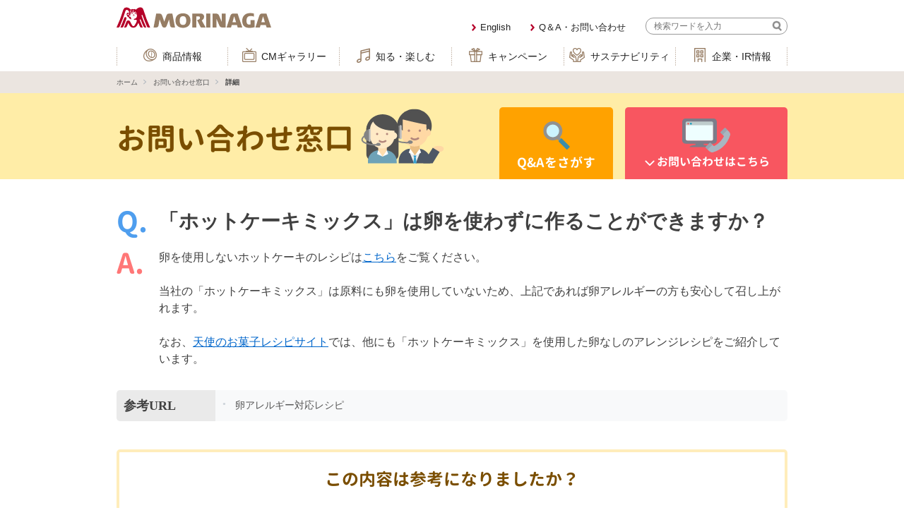

--- FILE ---
content_type: text/html
request_url: https://morinaga-faq.dga.jp/faq_detail.html?id=262
body_size: 7286
content:
<!DOCTYPE html>
<html lang="ja-JP">
<head prefix="og: http://ogp.me/ns# fb: http://ogp.me/ns/fb# article: http://ogp.me/ns/article#">
  <meta charset="UTF-8">

  <meta name="viewport" content="width=device-width, initial-scale=1, shrink-to-fit=no">

  <title>「ホットケーキミックス」は卵を使わずに作ること... | お問い合わせ窓口 | 森永製菓株式会社</title>
  <meta name="keywords" content="「ホットケーキミックス」は卵を使わずに作ることができますか？">
  <meta name="description" content="卵を使用しないホットケーキのレシピはこちらをご覧ください。
当社の「ホットケーキミックス」は原料にも卵を使用していないため、上記であれば卵アレルギーの方も安心して召し上がれます...">

  <link rel="canonical" href="https://morinaga-faq.dga.jp/faq_detail.html?id=262">

  <!-- ogp -->
  <meta property="og:type" content="article">
  <meta property="og:title" content="「ホットケーキミックス」は卵を使わずに作ること... | お問い合わせ窓口 | 森永製菓株式会社">
  <meta property="og:url" content="https://morinaga-faq.dga.jp/faq_detail.html?id=262">
  <meta property="og:image" content="">
  <meta property="mixi:image" content="http://www.morinaga.co.jp/assets/img/ogp02.gif" />

<!-- header_include -->
<!-- Global site tag (gtag.js) - Google Analytics -->
<script async src="https://www.googletagmanager.com/gtag/js?id=UA-34904702-25"></script>
<script>
  window.dataLayer = window.dataLayer || [];
  function gtag(){dataLayer.push(arguments);}
  gtag('js', new Date());

  gtag('config', 'UA-34904702-25', {
   'linker': {
    'domains': ['morinaga-faq.dga.jp', 'www.morinaga.co.jp']
   }
  });
</script>

<meta name="format-detection" content="telephone=no">

<link rel="icon" href="client_content/user/img/favicon.ico" type="image/x-icon">
<link rel="apple-touch-icon" sizes="180x180" href="client_content/user/img/apple-touch-icon.png">
<link rel="apple-touch-icon-precomposed" href="client_content/user/img/apple-touch-icon.png">
<link rel="icon" sizes="192x192" href="client_content/user/img/apple-touch-icon.png">
<link rel="apple-touch-icon-precomposed" href="client_content/user/img/apple-touch-icon.png">
<link rel="shortcut icon" href="client_content/user/img/favicon.ico">

<link rel="stylesheet" href="client_content/user/css/global-responsive.css" type="text/css">
<link rel="stylesheet" href="client_content/user/css/contact-top.css" type="text/css">
<!--[if lt IE 9]>
<script src="client_content/user/libs/html5shiv.js"></script>
<![endif]-->
<!-- JavaScript -->
<script type="text/javascript" src="//ajax.googleapis.com/ajax/libs/jquery/1.11.2/jquery.min.js"></script>
<script type="text/javascript">window.jQuery || document.write('<script type="text/javascript" src="client_content/user/libs/jquery-1.11.2.min.js"><\/script>')</script>

<script type="text/javascript" src="client_content/user/js/shared.js?ver=0"></script>
<script type="text/javascript" src="client_content/user/js/gnav.js?ver=0"></script>

<!-- vendor css -->
<link href="isfw_assets/lib/font-awesome/css/font-awesome.css" rel="stylesheet">
<link href="isfw_assets/lib/Ionicons/css/ionicons.css" rel="stylesheet">

<link href="isfw_assets/css/isfw.css" rel="stylesheet">
<link href="client_content/i-ask/css/style.css" rel="stylesheet">
<noscript><link href="client_content/i-ask/css/noscript.css" rel="stylesheet"></noscript>
<!-- /header_include -->

</head>
<body>
  <noscript>
    <p>javascrptの設定を有効にしてご覧ください</p>
  </noscript>
  <div class="isfw_mainpanel">

<!-- header -->
<header id="isfw_page_top" class="isfw_header">

  <div class="header_content">


<header class="globalHeader js-nav">
<p class="globalHeader__logo"><a href="https://www.morinaga.co.jp/"><img src="client_content/user/img/header_logo_01.svg" height="30" width="219" alt="森永製菓"></a></p>


<p class="globalHeader__toggleBtn js-navToggle"><a href="javascript:void(0)"></a></p>
<div class="globalHeader__inner js-navMenu">

<div class="globalHeader__utilityNav">

<div class="globalHeader__search">
<form name="SS_searchForm" id="SS_searchForm" action="//search.morinaga.co.jp/search" method="get" enctype="application/x-www-form-urlencoded">
<input type="hidden" name="site" value="V8ZK5B9M">
<input type="hidden" name="charset" value="UTF-8">
<input type="hidden" name="design" value="6">
<!-- <input type="hidden" name="group" value="0"> -->
<!-- <input type="hidden" name="category" value="23"> -->
<input type="text" name="query" value="" id="SS_searchQuery" class="globalHeader__searchInput" maxlength="100" autocomplete="off" placeholder="検索ワードを入力">
<input type="submit" name="submit" value="Search" id="SS_searchSubmit">
</form>
</div>
<ul class="globalHeader__utilityNav__items">
<!-- <li class="globalHeader__utilityNav__item"><a href="https://www.morinaga.co.jp/company/" class="linkTxt00">企業情報</a></li> -->
<li class="globalHeader__utilityNav__item"><a href="https://www.morinaga.co.jp/english/" class="linkTxt00">English</a></li>
<li class="globalHeader__utilityNav__item"><a href="https://morinaga-faq.dga.jp/" class="linkTxt00">Q＆A・お問い合わせ</a></li>
</ul>

</div>

<nav class="globalNav">
<div class="globalNav__inner">
<ul class="globalNav__items">
<li class="globalNav__item globalNav__item--01"><a href="https://www.morinaga.co.jp/products/"><span>商品情報</span></a></li>
<li class="globalNav__item globalNav__item--02"><a href="https://www.morinaga.co.jp/cm/"><span>CMギャラリー</span></a></li>
<li class="globalNav__item globalNav__item--03"><a href="https://www.morinaga.co.jp/know/"><span>知る・楽しむ</span></a></li>
<li class="globalNav__item globalNav__item--04"><a href="https://ap.morinaga.co.jp/campaign/" target="_blank"><span>キャンペーン</span></a></li>
<li class="globalNav__item globalNav__item--05"><a href="https://www.morinaga.co.jp/company/csr/"><span>サステナビリティ</span></a></li>
<li class="globalNav__item globalNav__item--06"><a href="https://www.morinaga.co.jp/company/"><span>企業・IR情報</span></a></li>
</ul>
<p class="globalNav__closeBtn js-navClose"><a href="javascript:void(0)">閉じる</a></p>
</div>
<!-- /.globalNav --></nav>


</div>
<!-- /.globalHeader --></header>


  </div>

</header>
<!-- / header -->

<div class="isfw_pagebody">

  <!-- head_parts -->
    <style title='print'>
    @media print{
      .print_box{
        display:none;
      }
    }
  </style>


<!-- faq_detail-script -->
<script type="text/javascript">
function inc_vote(val){
  document.vote_form.vote_val.value = val;
  document.vote_form.submit();
}
function one_print(){
  $3("style[title='print']").replaceWith("<style title='print'>@media print{.print_box{display:none;}body{_zoom:63% !important;}}</style>");
  document.body.onafterprint=function(){
    $3("style[title='print']").replaceWith("<style title='print'>@media print{.print_box{display:none;}body{_zoom:1 !important;}}</style>");
  }
  window.print();
}
</script>
<!-- ./faq_detail-script -->
<div class="isfw_pc">
<div class="isfw_topicpath">
  <ul class="topicpath-list">
    <li class="topicpath-item"><a href="https://www.morinaga.co.jp/">ホーム</a></li>
<li class="topicpath-item"><a href="./?page=1">お問い合わせ窓口</a></li>
<li class="topicpath-item">詳細</li>

  </ul>
</div>
</div>
<div class="header_menu">
  <div class="header_menu-content">

    <div class="menu-ttl">
      <div class="isfw_ttlh1">
        <h1 class="ttl-item">お問い合わせ窓口</h1>
        <img src="client_content/i-ask/img/title-img.svg" alt="" class="ttl-icon">
      </div>

      <div class="menu-list">
        <ul class="menu-list-content">
          <li class="list-item item-faq"><span class="link-item">
            <img src="client_content/i-ask/img/header-nav-mushimegane.svg" alt="" class="menu-icon">
            <span class="link-txt">Q&amp;Aをさがす</span>
          </span></li>
          <li class="list-item item-inquiry"><a href="#footer" class="link-item">
            <img src="client_content/i-ask/img/pc-phone.svg" alt="" class="menu-icon">
            <span class="link-txt">お問い合わせはこちら</span>
          </a></li>
        </ul>
      </div>
    </div>

  </div>
</div>

<div class="search_area">
  <div class="search_area-menu">
    <div class="menu-content">
      <ul class="search-list">
        <li class="list-item item-product list-current"><span><em>商品</em>から探す</span></li>
        <li class="list-item item-purpose"><span><em>目的</em>から探す</span></li>
      </ul>
      <div class="kwsearch-form-area"><div class="form-area-inner">
        <div class="kwsearch-form form-group">
          <form action="https://morinaga-faq.dga.jp/faq.html?page=1" method="post" name="searchAreaForm" class="form-inline search_keyword_form">
            <input name="key" type="text" value="" class="form-control SearchAssist" placeholder="商品名やキーワードを入力"><span class="isfw_btn"><input type="submit" name="btn" value="&#xf2f5;" class="btn-item"></span>
          </form>
        </div>
      </div></div>
      <div class="area-close">
        <span class="close-btn">とじる</span>
      </div>
    </div>
  </div>
  <div class="isfw_catsearch">    <div class="area-product content-current catsearch-content catsearch-content-image">

      <ul class="list-product cat1st">
        <li class="cat-item"><div class="cat-item-inner">
          <a href="https://morinaga-faq.dga.jp/faq_list.html?page=1&category=503">
            <div class="cat-item-icon"><img src="dispImage.php?id=68" alt=""></div>
            <div class="cat-item-txt"><span class="link-item">チョコレート</span></div>
          </a></div>
        </li>        <li class="cat-item"><div class="cat-item-inner">
          <a href="https://morinaga-faq.dga.jp/faq_list.html?page=1&category=504">
            <div class="cat-item-icon"><img src="dispImage.php?id=69" alt=""></div>
            <div class="cat-item-txt"><span class="link-item">ビスケット</span></div>
          </a></div>
        </li>        <li class="cat-item"><div class="cat-item-inner">
          <a href="https://morinaga-faq.dga.jp/faq_list.html?page=1&category=505">
            <div class="cat-item-icon"><img src="dispImage.php?id=70" alt=""></div>
            <div class="cat-item-txt"><span class="link-item">スナック</span></div>
          </a></div>
        </li>        <li class="cat-item"><div class="cat-item-inner">
          <a href="https://morinaga-faq.dga.jp/faq_list.html?page=1&category=506">
            <div class="cat-item-icon"><img src="dispImage.php?id=71" alt=""></div>
            <div class="cat-item-txt"><span class="link-item">キャラメル・キャンディ</span></div>
          </a></div>
        </li>        <li class="cat-item"><div class="cat-item-inner">
          <a href="https://morinaga-faq.dga.jp/faq_list.html?page=1&category=507">
            <div class="cat-item-icon"><img src="dispImage.php?id=72" alt=""></div>
            <div class="cat-item-txt"><span class="link-item">ココア</span></div>
          </a></div>
        </li>        <li class="cat-item"><div class="cat-item-inner">
          <a href="https://morinaga-faq.dga.jp/faq_list.html?page=1&category=508">
            <div class="cat-item-icon"><img src="dispImage.php?id=73" alt=""></div>
            <div class="cat-item-txt"><span class="link-item">ケーキミックス・ゼラチン</span></div>
          </a></div>
        </li>        <li class="cat-item"><div class="cat-item-inner">
          <a href="https://morinaga-faq.dga.jp/faq_list.html?page=1&category=509">
            <div class="cat-item-icon"><img src="dispImage.php?id=74" alt=""></div>
            <div class="cat-item-txt"><span class="link-item">甘酒・おしるこ</span></div>
          </a></div>
        </li>        <li class="cat-item"><div class="cat-item-inner">
          <a href="https://morinaga-faq.dga.jp/faq_list.html?page=1&category=512">
            <div class="cat-item-icon"><img src="dispImage.php?id=75" alt=""></div>
            <div class="cat-item-txt"><span class="link-item">アイス</span></div>
          </a></div>
        </li>        <li class="cat-item"><div class="cat-item-inner">
          <a href="https://morinaga-faq.dga.jp/faq_list.html?page=1&category=510">
            <div class="cat-item-icon"><img src="dispImage.php?id=76" alt=""></div>
            <div class="cat-item-txt"><span class="link-item">inゼリー・ウイダー製品</span></div>
          </a></div>
        </li>        <li class="cat-item"><div class="cat-item-inner">
          <a href="https://morinaga-faq.dga.jp/faq_list.html?page=1&category=511">
            <div class="cat-item-icon"><img src="dispImage.php?id=238" alt=""></div>
            <div class="cat-item-txt"><span class="link-item">通信販売は、森永ダイレクトストアHPへ</span></div>
          </a></div>
        </li></ul>


    </div>    <div class="area-purpose catsearch-content catsearch-content-image">

      <ul class="list-purpose cat1st">
        <li class="cat-item"><div class="cat-item-inner">
          <a href="https://morinaga-faq.dga.jp/faq_list.html?page=1&category=513">
            <div class="cat-item-icon"><img src="dispImage.php?id=169" alt=""></div>
            <div class="cat-item-txt"><span class="link-item">原料・成分</span></div>
          </a></div>
        </li>        <li class="cat-item"><div class="cat-item-inner">
          <a href="https://morinaga-faq.dga.jp/faq_list.html?page=1&category=514">
            <div class="cat-item-icon"><img src="dispImage.php?id=170" alt=""></div>
            <div class="cat-item-txt"><span class="link-item">商品表示</span></div>
          </a></div>
        </li>        <li class="cat-item"><div class="cat-item-inner">
          <a href="https://morinaga-faq.dga.jp/faq_list.html?page=1&category=515">
            <div class="cat-item-icon"><img src="dispImage.php?id=171" alt=""></div>
            <div class="cat-item-txt"><span class="link-item">容器・リサイクル</span></div>
          </a></div>
        </li>        <li class="cat-item"><div class="cat-item-inner">
          <a href="https://morinaga-faq.dga.jp/faq_list.html?page=1&category=516">
            <div class="cat-item-icon"><img src="dispImage.php?id=172" alt=""></div>
            <div class="cat-item-txt"><span class="link-item">アレルギー・遺伝子組み換え原料</span></div>
          </a></div>
        </li>        <li class="cat-item"><div class="cat-item-inner">
          <a href="https://morinaga-faq.dga.jp/faq_list.html?page=1&category=517">
            <div class="cat-item-icon"><img src="dispImage.php?id=165" alt=""></div>
            <div class="cat-item-txt"><span class="link-item">賞味期限・保存</span></div>
          </a></div>
        </li>        <li class="cat-item"><div class="cat-item-inner">
          <a href="https://morinaga-faq.dga.jp/faq_list.html?page=1&category=518">
            <div class="cat-item-icon"><img src="dispImage.php?id=166" alt=""></div>
            <div class="cat-item-txt"><span class="link-item">レシピ・使い方</span></div>
          </a></div>
        </li>        <li class="cat-item"><div class="cat-item-inner">
          <a href="https://morinaga-faq.dga.jp/faq_list.html?page=1&category=519">
            <div class="cat-item-icon"><img src="dispImage.php?id=167" alt=""></div>
            <div class="cat-item-txt"><span class="link-item">キャンペーン・広告</span></div>
          </a></div>
        </li>        <li class="cat-item"><div class="cat-item-inner">
          <a href="https://morinaga-faq.dga.jp/faq_list.html?page=1&category=520">
            <div class="cat-item-icon"><img src="dispImage.php?id=168" alt=""></div>
            <div class="cat-item-txt"><span class="link-item">様々なライフステージの方へ</span></div>
          </a></div>
        </li>        <li class="cat-item"><div class="cat-item-inner">
          <a href="https://morinaga-faq.dga.jp/faq_list.html?page=1&category=521">
            <div class="cat-item-icon"><img src="dispImage.php?id=164" alt=""></div>
            <div class="cat-item-txt"><span class="link-item">その他</span></div>
          </a></div>
        </li>        <li class="cat-item"><div class="cat-item-inner">
          <a href="https://morinaga-faq.dga.jp/faq_list.html?page=1&category=2009">
            <div class="cat-item-icon"><img src="" alt=""></div>
            <div class="cat-item-txt"><span class="link-item">English・簡体中文</span></div>
          </a></div>
        </li></ul>


    </div>  </div>
  <div class="area-close">
    <span class="close-btn">とじる</span>
  </div>
</div>


  <div class="isfw_container isfw_col1">

    <div class="isfw_sidecontent">
      <!-- side_parts -->
      
    </div>

    <div class="isfw_maincontent">
      <!-- main_parts -->
      <div class="isfw_detail">  <div class="isfw_detailQ">
    <div class="isfw_ttlh1"><h1 class="ttl-item">「ホットケーキミックス」は卵を使わずに作ることができますか？</h1><div class="isfw_print"><a class="isfw_btn" href="javascript:void(0)" onclick="window.print();return false;"><span class="btn-item">印刷</span></a></div></div>
  </div>

  <div class="isfw_detailA">
    <div class="edit-content">

      <!-- content1 -->
      卵を使用しないホットケーキのレシピは<a href="https://www.morinaga.co.jp/recipe/detail/399">こちら</a>をご覧ください。<br>
<br>当社の「ホットケーキミックス」は原料にも卵を使用していないため、上記であれば卵アレルギーの方も安心して召し上がれます。<br>
<br>
なお、<a href="https://www.morinaga.co.jp/recipe">天使のお菓子レシピサイト</a>では、他にも「ホットケーキミックス」を使用した卵なしのアレンジレシピをご紹介しています。

      <!-- branch_faq -->
      

    </div>
    <!-- /.edit-content -->
  </div>
  <!-- /.isfw_detailA -->

  <!-- inner_parts_html -->
  
    <div class="isfw_detailA-url">
      <div class="detailA-url-ttl"><em class="detailA-url-ttl-item">参考URL</em></div>

      <div class="detailA-url-content">
        <ul class="detailA-url-list">
          <li class="detailA-url-item"><a href="https://www.morinaga.co.jp/hotcake/mother/index.html"><span class="link-item">卵アレルギー対応レシピ</span></a></li>

        </ul>
      </div>
    </div>
    <!-- /.isfw_detailA-url --><div class="isfw_inquiry">
  <div class="inquiry-ttl">
    <div class="inquiry-ttl-item">この内容は参考になりましたか？</div>
  </div>

  <!-- inner_parts_html -->
  <div class="isfw_btns">
  <ul class="btns-list">
    <li class="btns-list-item YES">
      <a class="isfw_btn" onclick="cntAncVal(0);" href="javascript:void(0)">
        <span class="btn-item">はい</span>
      </a>
    </li>
    <li class="btns-list-item NO">
      <a class="isfw_btn" onclick="cntAncVal(1);" href="javascript:void(0)">
        <span class="btn-item">いいえ</span>
      </a>
    </li>
  </ul>
</div>

<div class="inquiry-complete">
  ご回答いただきまして、ありがとうございます。<br>今後の参考にさせていただきます。
</div>
<input type="hidden" name="voteReceipt" id="voteReceipt" value="1" /><div class="isfw_textarea">
  <div class="isfw_sug">
    <textarea class="isfw_sug_comment" placeholder="ご意見・ご感想をお寄せください。
※こちらにお問い合わせを記入いただいても回答はできません。"></textarea>
    <button onclick="iaskSug(262);return false;" class="isfw_btn"><span class="btn-item">送信する</span></button>
  </div>
</div>

<div class="inquiry-complete">
  ご意見・ご感想、ありがとうございます。
</div>

</div>
<!-- /.isfw_inquiry -->
</div>
<!-- /.isfw_detail --><div class="text-center mg-b-60">
  <a class="isfw_btn isfw_btn-large" href="./">
    <span class="btn-item">お問い合わせトップへ</span>
  </a>
</div>
<div class="isfw_relation">  <div class="isfw_ttlh2"><h2 class="ttl-item">関連するお問い合わせ</h2></div>

  <div class="relation-content">
    <ul class="faq-list">
      <li class="list-item">
<a href="./faq_detail.html?id=52" class="qa_link">
<span class="link-item">「ホットケーキミックス」で卵・牛乳を使わずにホットケーキを作ることができますか？</span>
</a>
</li>
<li class="list-item">
<a href="./faq_detail.html?id=298" class="qa_link">
<span class="link-item">ホットケーキミックスを作って型抜きクッキーはできますか？</span>
</a>
</li>
<li class="list-item">
<a href="./faq_detail.html?id=39" class="qa_link">
<span class="link-item">ミックス粉（ホットケーキミックス・パンケーキミックス）の保管方法を教えてください。</span>
</a>
</li>

    </ul>
  </div>
  <!-- /.relation-content --></div>
<!-- /.relation -->

    </div>
    <!-- /.isfw_maincontent -->

  </div>
  <!-- /.isfw_container -->

  <!-- foot_parts -->
  <div class="isfw_sp">
<div class="isfw_topicpath">
  <ul class="topicpath-list">
    <li class="topicpath-item"><a href="https://www.morinaga.co.jp/">ホーム</a></li>
<li class="topicpath-item"><a href="./?page=1">お問い合わせ窓口</a></li>
<li class="topicpath-item">詳細</li>

  </ul>
</div>
</div><div class="service_mark"><a href="http://scala-com.jp/i-ask/" target="_blank"><img src="isfw_assets/service/i-ask/img/logo_iask.png" alt="Powered by i-ask"></a></div>

</div>
<!-- .isfw_pagebody -->
<!-- footer -->
<footer class="isfw_footer" id="footer">

  <div class="footer_content">

<div class="section__footer clearfix ">

<div class="section__service">
  <section class="section service">
    <div class="toggle_btn isfw_sp"><span>商品・サービス等の<br>お問い合わせはこちら</span></div>
    <div class="btm__box">
      <h2>商品・サービス等はこちら</h2>
      <div class="service__cont">
        <img src="client_content/user/img/service-photo.png" alt="市販商品" class="ph-srv">
        <div class="service__mail">
          <h3>メール</h3>

            <p class="service__bigbutton"><a href="https://www.morinaga.co.jp/contact/form/inquiry/" target="_blank"><span>お問い合わせフォームへ</span></a></p>            <p class="text"><p style="color:#ff0000;font-weight: bold;">2025年12月25日（木）10：00～2026年1月5日（月）10：00まで、メールの受付を休止します。</p></p>          </div>



          <div id="tel" class="service__tel">
            <h3>お電話</h3>
            <strong class="number no-icon"><a class="syncer-tel" href="tel:0120560162">0120-560-162</a></strong>
            <p class="text"><p style="color:#ff0000;font-weight: bold;">2025年12月27日（土）～2026年1月4日（日）まで、お電話の受付を休止します。</p><br> <br>※受付：月曜日～金曜日（祝日を除く）午前10時～午後4時<br><br/>※番号をよくお確かめのうえ、お間違いのないようおかけください。<br>※通話内容の確認とサービス向上のため、すべての電話内容を録音させていただいております。</p>
            <!-- <p class="text">※番号をよくお確かめのうえ、<br>お間違いのないようおかけください。<br>
            ※通話内容の確認とサービス向上のため、全ての電話内容を録音させていただいております。</p> -->
          </div>


          <div class="service__letter">
            <h3>お手紙</h3>
            <p class="text"><span class="yubin_caption">移転しました（2024年3月18日）</span></p>
            <p class="text"><span class="yubin">105‐8309</span><span class="address">東京都港区芝浦1‐13‐16<br>森永製菓株式会社　お客様相談室</span></p>
          </div>
        </div>
      </div>
    </section>
  </div>

  <div class="section__angel">
    <section class="section angel">
      <div class="toggle_btn isfw_sp"><span>森永ダイレクトストア 通信販売の<br>お問い合わせはこちら</span></div>
      <div class="btm__box">
        <h2><span>森永ダイレクトストア 通信販売</span>はこちら</h2>
        <div class="service__cont">
          <img src="client_content/user/img/angel-photo.png" alt="通信販売" class="ph-ang">
          <div class="angel__mail">
            <h3>お問い合わせページ</h3>
            <!--
            <p class="text">年末年始の休業期間中のメールフォームは、年明け以降の対応にさせていただきます。あらかじめご了承ください。</p>
            -->
            <div class="angel__bigbutton"><a href="https://www.morinaga.co.jp/direct-store/contact/?media=WMN302" target="_blank">
              <div class="angel-text__wrap">
                <span class="angel-name">森永ダイレクトストアHPへ</span>
                <span class="sub-text">※お問い合わせには会員登録が必要です</span>
              </div>
            </a></div>
          </div>

          <div class="angel__tel">
            <h3>お電話</h3>
            <p class="text" style="font-weight: bold;">おいしいコラーゲンドリンク等のご注文、定期お届け便の変更、解約、お届け日の確認等、森永ダイレクトストアまで直接ご連絡ください。</p>
            <strong class="number"><a class="syncer-tel" href="tel:0120805580">0120-80-5580</a></strong>
            <p class="text">
            受付時間は森永ダイレクトストアのHPでご確認ください。<br><br>
            ※発信者番号を通知しておかけください。<br>
            ※社会情勢等により営業時間を短縮する場合があります。<br>
            ※通話内容の確認とサービス向上のため、すべての電話内容を録音させていただいております。
            </p>
          </div>
        </div>
      </div>
    </section>
  </div>
</div>
<div class="footerContactDesc">
弊社からのお電話、メール、お手紙等による回答は、お客様個人へ差し上げるものです。<br>
弊社からの回答の一部または全部を、公開、転載、二次利用等することはご遠慮ください。
</div>
  </div>
</footer>



<footer class="globalFooter">
<div class="globalFooter__inner">
<ul class="globalFooter__links">
<li class="globalFooter__links__item"><a href="https://www.morinaga.co.jp/sitemap/">サイトマップ</a></li>
<li class="globalFooter__links__item"><a href="https://www.morinaga.co.jp/rss/">RSSの配信について</a></li>
<li class="globalFooter__links__item"><a href="https://www.morinaga.co.jp/privacy/">プライバシーポリシー</a></li>
<li class="globalFooter__links__item"><a href="https://www.morinaga.co.jp/terms/">ご利用規約</a></li>
<li class="globalFooter__links__item"><a href="https://www.morinaga.co.jp/links/">リンク</a></li>
</ul>

<div class="globalFooter__logoBox">
<p class="globalFooter__logo"><a href="https://www.morinaga.co.jp/"><img src="client_content/user/img/footer_logo_01.png" height="23" width="207" alt="森永製菓株式会社"></a></p>
<p class="globalFooter__copyright"><small>Copyright © MORINAGA &amp; CO., LTD. All rights reserved.</small></p>
</div>
</div>
<!-- /.globalFooter --></footer>


<!-- / footer -->

</div><!-- .isfw_mainpanel -->

<!-- footer_include -->

<script type="text/javascript" src="client_content/user/js/ga.js"></script>
<script type="text/javascript" src="client_content/user/js/https_convert_link.js"></script>


<!-- vendor js -->

<script src="isfw_assets/lib/jquery-match-height-master/dist/jquery.matchHeight-min.js"></script>
<script src="isfw_assets/lib/jquery/jquery.min.js"></script>
<script src="isfw_assets/lib/popper.js/popper.js"></script>
<script src="isfw_assets/lib/bootstrap/bootstrap.min.js"></script>

<script src="client_content/i-ask/js/sticky-state.min.js"></script>
<link href="client_content/i-ask/js/sticky-state.css" rel="stylesheet">

<!-- i-ask js -->
<script src="client_content/i-ask/js/libs.js"></script>
<script>
var $3 = $.noConflict(true);
</script>
<script src="isfw_assets/service/i-ask/js/ask_branch.js"></script>
<script src="isfw_assets/service/i-ask/js/branch_scroll.js"></script>

<!-- User Insight PCDF Code Start :  -->
<script type="text/javascript">
var _uic = _uic ||{}; var _uih = _uih ||{};_uih['id'] = 55896;
_uih['lg_id'] = '';
_uih['fb_id'] = '';
_uih['tw_id'] = '';
_uih['uigr_1'] = ''; _uih['uigr_2'] = ''; _uih['uigr_3'] = ''; _uih['uigr_4'] = ''; _uih['uigr_5'] = '';
_uih['uigr_6'] = ''; _uih['uigr_7'] = ''; _uih['uigr_8'] = ''; _uih['uigr_9'] = ''; _uih['uigr_10'] = '';
_uic['uls'] = 1;
_uic['security_type'] = -1;

/* DO NOT ALTER BELOW THIS LINE */
/* WITH FIRST PARTY COOKIE */
(function() {
var bi = document.createElement('script');bi.type = 'text/javascript'; bi.async = true;
bi.src = '//cs.nakanohito.jp/b3/bi.js';
var s = document.getElementsByTagName('script')[0];s.parentNode.insertBefore(bi, s);
})();
</script>
<!-- User Insight PCDF Code End :  -->
<!-- /footer_include -->

<script src="js/iask_new2.js"></script>

<script src="js/iask_new_suggest.js"></script>

</body>
</html>


--- FILE ---
content_type: text/css
request_url: https://morinaga-faq.dga.jp/client_content/user/css/global-responsive.css
body_size: 5377
content:
@charset "UTF-8";

/* -------------------------------------------------------------------------

-- This CSS is generated by Sass. Please do not never be edited directly. --

------------------------------------------------------------------------- */

/*-----------------------------------------------*/

/* Reset & Default Setting ----------------------*/

/*

YUI 3.14.1 (build 63049cb)

Copyright 2013 Yahoo! Inc. All rights reserved.

Licensed under the BSD License.

http://yuilibrary.com/license/

*/

html {

  overflow-y: scroll;

  height: 100% !important;

}



body {

  font: 13px/1.231 arial,helvetica,clean,sans-serif;

  *font-size: small;

  /* for IE */

  *font: x-small;

  /* for IE in quirks mode */

}



select, input, button, textarea, button {

  font: 99% arial,helvetica,clean,sans-serif;

}



table {

  font-size: inherit;

  font: 100%;

}



pre, code, kbd, samp, tt {

  font-family: monospace;

  *font-size: 108%;

  line-height: 130%;

}



html, body, h1, h2, h3, h4, h5, h6, ul, ol, dl, li, dt, dd, p,

header, section, article, aside, footer, figure, figcaption, nav {

  margin: 0;

  padding: 0;

  font-weight: normal;

  font-family: "ヒラギノ角ゴ Pro W3", "Hiragino Kaku Gothic Pro", "メイリオ", Meiryo, "ＭＳ Ｐゴシック", "MS PGothic", sans-serif;

}



h1, h2, h3, h4, h5, h6, ul, ol, dl, li, dt, dd, p,

header, section, article, aside, footer, figure, figcaption, nav {

  font-size: 1em;

}



body {

  color: #222;

  line-height: 1.8;

  -webkit-text-size-adjust: 100%;

  height: auto;

  min-height: 100%;

  position: relative;

  background: #fff;

}



article, aside, canvas, details, figcaption, figure,

footer, header, menu, nav, section, summary {

  display: block;

}



span {

  display: block;

}



h1 span, h2 span, h3 span, h4 span, h5 span, h6 span, ul span, ol span, dl span, li span, dt span, dd span, p span {

  display: inline;

}



img {

  border-style: none;

  vertical-align: bottom;

}



ul, ol {

  list-style: none;

}



table {

  border-spacing: 0;

  empty-cells: show;

}



a, a:link, a:visited, a:hover, a:active {

  color: #b50029;

}



a:link {

  text-decoration: none;

}



a:hover {

  text-decoration: underline;

}



/* =====================================================================





  





===================================================================== */

.font-serif {

  font-family: "游明朝体", "Yu Mincho", YuMincho, serif;

}



.font-sansSerif {

  font-family: Verdana, "Hiragino Kaku Gothic ProN", Meiryo, sans-serif;

}



.headingMainTitle {

  font-size: 26px;

  font-weight: normal;

  line-height: 1.4;

  padding: 14px 0;

  overflow: hidden;

  background-color: #b6002a;

  color: #fff;

}



.headingMainTitle__txt {

  width: 950px;

  margin: 0 auto;

}



.headingType01 {

  font-size: 24px;

  padding-left: 20px;

  position: relative;

  line-height: 1.4;

  margin-bottom: 25px;

  overflow: hidden;

}



.headingType01__txt {

  font-size: 24px;

  float: left;

  vertical-align: middle;

}

.headingType01__txt:before {

  line-height: 1;

  content: "";

  width: 6px;

  display: block;

  background-color: #bb143a;

  border-radius: 3px;

  position: absolute;

  top: 3px;

  bottom: 3px;

  left: 0;

}

.headingType01__txt .icon-rss {

  position: relative;

  top: 7px;

  padding-left: 18px;

}

.headingType01__txt .icon-rss img {

  vertical-align: top;

}



.headingType01__link {

  font-size: 14px;

  margin-left: 30px;

  padding-left: 30px;

  border-left: dotted 1px #ab9682;

  height: 22px;

  line-height: 1.4;

  position: relative;

  margin-top: 5px;

  padding-top: 2px;

  float: left;

}



.headingType02 {

  font-size: 18px;

  padding: 5px 10px 5px 10px;

  position: relative;

  line-height: 1.4;

  margin-bottom: 20px;

  overflow: hidden;

  background: url(../img/bg_gry.png) repeat center left;

  background-color: #f1f0ed;

}



.headingType02__link {

  font-size: 18px;

  position: absolute;

  right: 10px;

  top: 50%;

  margin-top: -12px;

}

.headingType02__link a {

  background: url(../img/icon_link_s_wh.png) no-repeat left center;

  padding-left: 20px;

}

.headingType02__link a:link, .headingType02__link a:visited, .headingType02__link a:hover, .headingType02__link a:active {

  color: #fff;

  text-decoration: none;

}

.headingType02__link a:hover {

  text-decoration: underline;

}



.headingType03 {

  font-size: 18px;

  line-height: 1.4;

  border-bottom: dotted 1px #ac9783;

  background: url(../img/icon_circle_red.png) no-repeat 6px 5px;

  padding-left: 28px;

  padding-bottom: 5px;

  margin-bottom: 10px;

}



.linkTxt00 {

  color: #222;

  background: url(../img/icon_arrow_red.png) no-repeat left center;

  padding-left: 12px;

  display: block;

}

.linkTxt00:link, .linkTxt00:visited, .linkTxt00:hover, .linkTxt00:active {

  color: #222;

  text-decoration: none;

}

.linkTxt00:hover {

  text-decoration: underline;

}



.linkTxt__wht {

  color: #222;

  background: url(../img/icon_arrow_red.png) no-repeat left center;

  padding-left: 12px;

  display: block;

}

.linkTxt__wht:link, .linkTxt__wht:visited, .linkTxt__wht:hover, .linkTxt__wht:active {

  color: #222;

  text-decoration: none;

}

.linkTxt__wht:hover {

  text-decoration: underline;

}



.linkBtn00 a {

  display: inline-block;

  font-size: 16px;

  padding: 12px 32px 12px 20px;

  border: solid 2px #cabdb0;

  border-radius: 8px;

  position: relative;

  line-height: 1.3;

}

.linkBtn00 a:after {

  content: "";

  width: 7px;

  height: 12px;

  display: block;

  background: url(../img/icon_arrow_red.png) no-repeat left center;

  position: absolute;

  top: 50%;

  right: 12px;

  margin-top: -6px;

}

.linkBtn00 a:link, .linkBtn00 a:visited, .linkBtn00 a:hover, .linkBtn00 a:active {

  color: #222;

  text-decoration: none;

}

.linkBtn00 a:hover {

  text-decoration: none;

  border-color: #b50029;

}



.linkBtn01 a {

  display: block;

  font-size: 16px;

  padding: 10px 20px 8px 28px;

  border: solid 2px #cabdb0;

  background-color: #fff;

  border-radius: 8px;

  position: relative;

  line-height: 1.3;

}

.linkBtn01 a:after {

  content: "";

  width: 7px;

  height: 12px;

  display: block;

  background: url(../img/icon_arrow_red.png) no-repeat left center;

  position: absolute;

  top: 50%;

  left: 12px;

  margin-top: -6px;

}

.linkBtn01 a:link, .linkBtn01 a:visited, .linkBtn01 a:hover, .linkBtn01 a:active {

  color: #222;

  text-decoration: none;

}

.linkBtn01 a:hover {

  text-decoration: none;

  border-color: #b50029;

}



.link-thumb01 {

  border: solid 2px #cabdb0;

  border-radius: 8px;

  background-color: #fff;

  overflow: hidden;

}



a.link-thumb01 {

  display: block;

}



a.link-thumb01:hover {

  border-color: #b50029;

}



a:hover .link-thumb01 {

  border-color: #b50029;

}



.linkPanelBox a, .linkPanelBox .is-linkOff {

  display: block;

  -webkit-transition: all 0.3s;

  transition: all 0.3s;

  padding: 8px 8px 12px;

  border: solid 2px #e1e1e1;

  border-radius: 5px;

  overflow: hidden;

  font-size: 18px;

}

.linkPanelBox a:link, .linkPanelBox a:visited, .linkPanelBox a:hover, .linkPanelBox a:active {

  text-decoration: none;

}

.linkPanelBox a:hover {

  background-color: #f8f7f5;

  border-color: #b50029;

}



.linkPanelBox__img {

  text-align: center;

  border-radius: 6px;

  overflow: hidden;

  margin-bottom: 12px;

}



.linkPanelBox__txt {

  line-height: 1.3;

  background: url(../img/icon_link_s_red.png) no-repeat left 4px;

  padding-left: 20px;

}



.is-linkOff .linkPanelBox__txt {

  background-image: url(../img/icon_link_s_gr.png);

  color: #c5c5c5;

}



.m-bgPattern--dot01 {

  background: url(../img/bg_pattern_dot_01.png) repeat center top;

}



.m-imgBox {

  margin-bottom: 15px;

}



.m-imgBox__caption {

  font-size: 16px;

  margin-top: 8px;

}



/* =====================================================================











===================================================================== */

.u-taL {

  text-align: left;

}



.u-taR {

  text-align: right;

}



.u-taC {

  text-align: center;

}



.u-hide {

  display: none !important;

}



.u-mt0 {

  margin-top: 0px !important;

}



.u-mb0 {

  margin-bottom: 0px !important;

}



.u-pt0 {

  padding-top: 0px !important;

}



.u-pb0 {

  padding-bottom: 0px !important;

}



.u-mt5 {

  margin-top: 5px !important;

}



.u-mb5 {

  margin-bottom: 5px !important;

}



.u-pt5 {

  padding-top: 5px !important;

}



.u-pb5 {

  padding-bottom: 5px !important;

}



.u-mt10 {

  margin-top: 10px !important;

}



.u-mb10 {

  margin-bottom: 10px !important;

}



.u-pt10 {

  padding-top: 10px !important;

}



.u-pb10 {

  padding-bottom: 10px !important;

}



.u-mt15 {

  margin-top: 15px !important;

}



.u-mb15 {

  margin-bottom: 15px !important;

}



.u-pt15 {

  padding-top: 15px !important;

}



.u-pb15 {

  padding-bottom: 15px !important;

}



.u-mt20 {

  margin-top: 20px !important;

}



.u-mb20 {

  margin-bottom: 20px !important;

}



.u-pt20 {

  padding-top: 20px !important;

}



.u-pb20 {

  padding-bottom: 20px !important;

}



.u-mt25 {

  margin-top: 25px !important;

}



.u-mb25 {

  margin-bottom: 25px !important;

}



.u-pt25 {

  padding-top: 25px !important;

}



.u-pb25 {

  padding-bottom: 25px !important;

}



.u-mt30 {

  margin-top: 30px !important;

}



.u-mb30 {

  margin-bottom: 30px !important;

}



.u-pt30 {

  padding-top: 30px !important;

}



.u-pb30 {

  padding-bottom: 30px !important;

}



.u-mt35 {

  margin-top: 35px !important;

}



.u-mb35 {

  margin-bottom: 35px !important;

}



.u-pt35 {

  padding-top: 35px !important;

}



.u-pb35 {

  padding-bottom: 35px !important;

}



.u-mt40 {

  margin-top: 40px !important;

}



.u-mb40 {

  margin-bottom: 40px !important;

}



.u-pt40 {

  padding-top: 40px !important;

}



.u-pb40 {

  padding-bottom: 40px !important;

}



.u-mt45 {

  margin-top: 45px !important;

}



.u-mb45 {

  margin-bottom: 45px !important;

}



.u-pt45 {

  padding-top: 45px !important;

}



.u-pb45 {

  padding-bottom: 45px !important;

}



.u-mt50 {

  margin-top: 50px !important;

}



.u-mb50 {

  margin-bottom: 50px !important;

}



.u-pt50 {

  padding-top: 50px !important;

}



.u-pb50 {

  padding-bottom: 50px !important;

}



.clearfix, .siteFooter__inner, .siteFooter__snsBox .fbLink {

  *zoom: 1;

}

.clearfix:after, .siteFooter__inner:after, .siteFooter__snsBox .fbLink:after {

  content: "";

  display: table;

  clear: both;

}



.u-protectCover {

  position: relative;

  display: block;

}

.u-protectCover:after {

  content: "";

  width: 100%;

  height: 100%;

  display: block;

  position: absolute;

  top: 0;

  left: 0;

  background: url(../img/blank.gif) repeat;

  z-index: 1;

}



@media print {

  .u-protectCover {

    visibility: hidden;

  }



  object {

    display: none;

  }



  .cm-movieBox__wrapper iframe {

    display: none;

  }

}

.globalHeader {

  color: #222;

  font: 13px/1.231 arial,helvetica,clean,sans-serif;

  line-height: 1.8;

}

.globalHeader ul, .globalHeader ol {

  list-style: none;

}

.globalHeader img {

  vertical-align: bottom;

}

.globalHeader a:link {

  text-decoration: none;

}

.globalHeader a:hover {

  text-decoration: underline;

}



.globalHeader {

  background-color: #fff;

  width: 100%;

  min-width: 950px;

}

.globalHeader__inner {

  width: 950px;

  margin: 0 auto;

  position: relative;

}

.globalHeader__logo {

  position: absolute;

  top: 10px;

  left: 50%;

  line-height: 10px;

  z-index: 1;

  margin-left: -475px;

}

.globalHeader__logo img {
  vertical-align: middle;
}

.globalHeader__logoTxt {

  line-height: 10px;

  padding-left: 18px;

}

.globalHeader__logo120th {
  padding-left: 10px;
}

.globalHeader__companyLink {

  position: absolute;

  top: 27px;

  left: 340px;

  font-size: 12px;

}

.globalHeader__utilityNav {

  position: absolute;

  top: 27px;

  right: 0;

  z-index: 2;

}

.globalHeader__utilityNav__items {

  float: left;

}

.globalHeader__utilityNav__item {

  float: left;

  margin-right: 28px;

}



.globalHeader__search {

  border: 1px solid #999;

  border-radius: 11px;

  padding: 1px 10px 1px;

  margin-top: -2px;

  float: right;

  overflow: hidden;

  position: relative;

}

.globalHeader__search form {

  line-height: 1;

}

.globalHeader__search input[type="submit"] {

  position: absolute;

  right: 3px;

  top: 0;

  width: 22px;

  height: 22px;

  padding: 0;

  border: 0;

  background: url(../img/icon_search_01.png) no-repeat center 3px;

  text-indent: -9999px;

  cursor: pointer;

}



.globalHeader__searchInput {

  width: 162px;

  padding: 1px;

  padding-right: 16px;

  height: 18px;

  line-height: 18px;

  vertical-align: bottom;

  font-size: 12px;

  border: none;

}

.globalHeader__searchInput:focus {

  outline: none;

}



.globalHeader .globalNav, .globalHeader .globalNav--4col, .globalHeader .globalNav--5col, .globalHeader .globalNav--6col {

  padding-top: 60px;

  position: relative;

}

.globalHeader .globalNav__inner {

  overflow: hidden;

  background: url(../img/gnav_bdr_01.png) no-repeat right center;

}

.globalHeader .globalNav__item {

  float: left;

  width: 16.7%;

  text-align: center;

  -webkit-box-sizing: border-box;

          box-sizing: border-box;

  background: url(../img/gnav_bdr_01.png) no-repeat left center;

  padding-left: 1px;

}

.globalHeader .globalNav__item:first-child {

  width: 16.5%;

}

.globalHeader .globalNav__item > span {

  font-size: 14px;

  display: block;

  padding: 8px 0;

  vertical-align: middle;

  color: #ccc;

}

.globalHeader .globalNav__item > a {

  font-size: 14px;

  display: block;

  padding: 8px 0;

  vertical-align: middle;

}

.globalHeader .globalNav__item > a:link, .globalHeader .globalNav__item > a:visited, .globalHeader .globalNav__item > a:hover {

  text-decoration: none;

  color: #222;

}

.globalHeader .globalNav__item > a:hover, .globalHeader .globalNav__item.is-current > a {

  border-bottom: solid 2px #b6002a;

  padding-bottom: 6px;

}

.globalHeader .globalNav__item > a span {

  display: inline-block;

  height: 25px;

  background: url(../img/header_nav/header_nav_icon.png) no-repeat left -4px;

  -webkit-background-size: 22px auto;

          background-size: 22px auto;

  padding-left: 28px;

}



.globalHeader .globalNav--4col .globalHeader .globalNav__item {

  width: 25%;

}



.globalHeader .globalNav--5col .globalHeader .globalNav__item {

  width: 20%;

}



.globalHeader .globalNav--6col .globalHeader .globalNav__item {

  width: 16.7%;

}

.globalHeader .globalNav--6col .globalHeader .globalNav__item:first-child {

  width: 16.5%;

}



.globalHeader .globalNav__item--01 > a span {

  background-position: left -5px;

}

.globalHeader .globalNav__item--01 .globalSubNav:before {

  left: 84px;

}



.globalHeader .globalNav__item--02 > a span {

  background-position: left -45px;

}

.globalHeader .globalNav__item--02 .globalSubNav:before {

  left: 268px;

}



.globalHeader .globalNav__item--03 > a span {

  background-position: left -84px;

}



.globalHeader .globalNav__item--04 > a span {

  background-position: left -125px;

}

.globalHeader .globalNav__item--04 .globalSubNav:before {

  left: 646px;

}



.globalHeader .globalNav__item--05 > a span {

  background-position: left -165px;

  padding-left: 30px;

}



.globalHeader .globalNav__item--06 > a span {

  background-position: left -205px;

  padding-left: 28px;

}



.globalHeader__toggleBtn {

  display: none;

}



.globalHeader .globalNav__closeBtn {

  display: none;

}



.breadcrumbNav {

  width: 100%;

  min-width: 950px;

  background-color: #ebe5e0;

}

.breadcrumbNav ol {

  font-size: 10px;

  padding: 10px 0;

  width: 950px;

  margin: 0 auto;

  line-height: 1;

}

.breadcrumbNav li {

  display: inline;

  padding-right: 20px;

}

.breadcrumbNav a, .breadcrumbNav .breadcrumbNav__nolink {

  position: relative;

  display: inline-block;

}

.breadcrumbNav a:after, .breadcrumbNav .breadcrumbNav__nolink:after {

  content: "＞";

  display: block;

  position: absolute;

  right: -18px;

  top: 0px;

}

.breadcrumbNav a, .breadcrumbNav a:link, .breadcrumbNav a:visited {

  color: #222;

  text-decoration: none;

}

.breadcrumbNav a:hover {

  color: #222;

  text-decoration: underline;

}



.breadcrumbNav--gray {

  background-color: #eee;

}



@media only screen and (min-width: 821px) {

  .js-navMenu {

    display: block !important;

  }

}

@media only screen and (max-width: 970px) {

  .globalHeader {

    min-width: 100%;

  }

  .globalHeader__inner {

    width: 100%;

  }

  .globalHeader__logo {

    top: 10px;

    left: 10px;

    margin-left: 0;

  }

  .globalHeader__utilityNav {

    right: 10px;

  }

}

@media only screen and (max-width: 820px) {

  .globalHeader {

    background-color: #fff;

    width: 100%;

    position: relative;

    min-height: 45px;

    min-width: 100%;

  }

  .globalHeader__inner {

    position: relative;

    display: none;

    width: 100%;

  }

  .globalHeader__logo {

    line-height: 10px;

    padding: 5px 0 5px 10px;

    position: static;

    margin-left: 0;

  }

  .globalHeader__logo img {

    width: 153px;

    height: auto;

  }

  .globalHeader__logoTxt {

    line-height: 10px;

    padding-left: 10px;

  }
  
  .globalHeader__logo120th {
    padding-left: 0;
  }
  .globalHeader__logo120th img {
    position: relative;
    top: 2px;
    width: 43px;
    padding-left: 9px;
  }

  .globalHeader__companyLink {

    position: absolute;

    top: 20px;

    left: 340px;

    font-size: 12px;

  }

  .globalHeader__utilityNav {

    position: static;

  }

  .globalHeader__utilityNav__items {

    overflow: hidden;

    text-align: center;

    padding: 12px 0;

    float: none;

  }

  .globalHeader__utilityNav__item {

    display: inline-block;

    margin: 0 8px;

    float: none;

  }

  .globalHeader.bgIllust--spring {

    background: #fff url(/sp/assets/img/bg_illust/bg_spring.png) no-repeat top right;

    -webkit-background-size: 130px 37px;

            background-size: 130px 37px;

  }

  .globalHeader.bgIllust--summer {

    background: #fff url(/sp/assets/img/bg_illust/bg_summer.png) no-repeat top right;

    -webkit-background-size: 130px 37px;

            background-size: 130px 37px;

  }

  .globalHeader.bgIllust--autumn {

    background: #fff url(/sp/assets/img/bg_illust/bg_autumn.png) no-repeat top right;

    -webkit-background-size: 130px 37px;

            background-size: 130px 37px;

  }

  .globalHeader.bgIllust--winter {

    background: #fff url(/sp/assets/img/bg_illust/bg_winter.png) no-repeat top right;

    -webkit-background-size: 130px 37px;

            background-size: 130px 37px;

  }

  .globalHeader.bgIllust--sp {

    background: #fff url(/sp/assets/img/bg_illust/bg_sp.png) no-repeat top right;

    -webkit-background-size: 130px 37px;

            background-size: 130px 37px;

  }



  .globalHeader__toggleBtn {

    position: absolute;

    top: 0;

    right: 0;

    display: block;

  }

  .globalHeader__toggleBtn a {

    width: 45px;

    height: 45px;

    display: block;

    background: url(/sp/assets/img/gnav_icon_toggle.png) no-repeat center top;

    -webkit-background-size: 45px 90px;

            background-size: 45px 90px;

  }

  .globalHeader__toggleBtn.is-open a {

    background-position: 0 -45px;

  }



  .globalHeader__search {

    border: 1px solid #999;

    border-radius: 23px;

    padding: 1px 10px 1px;

    margin: 0 9px;

    overflow: hidden;

    position: relative;

    float: none;

  }

  .globalHeader__search form {

    line-height: 1;

  }

  .globalHeader__search input[type="submit"] {

    position: absolute;

    right: 3px;

    top: 0px;

    width: 22px;

    height: 22px;

    padding: 0;

    border: 0;

    background: url(/sp/assets/img/icon_search_01.png) no-repeat center 4px;

    -webkit-background-size: 16px 18px;

            background-size: 16px 18px;

    text-indent: -9999px;

    cursor: pointer;

  }



  .globalHeader__searchInput {

    height: 25px;

    width: 100%;

    padding-right: 20px;

    -webkit-box-sizing: border-box;

            box-sizing: border-box;

    line-height: 25px;

    vertical-align: bottom;

    font-size: 12px;

    border: none;

  }

  .globalHeader__searchInput:focus {

    outline: none;

  }



  .globalHeader .globalNav, .globalHeader .globalNav--4col, .globalHeader .globalNav--5col, .globalHeader .globalNav--6col {

    padding-top: 0;

  }

  .globalHeader .globalNav__inner {

    overflow: hidden;

    border-top: solid 1px #e1d7cf;

    background: none;

  }

  .globalHeader .globalNav__item {

    text-align: left;

    -webkit-box-sizing: border-box;

            box-sizing: border-box;

    border-bottom: solid 1px #e1d7cf;

    float: none;

    width: 100%;

    background: none;

    padding-left: 0px;

  }

  .globalHeader .globalNav__item:first-child {

    width: 100%;

  }

  .globalHeader .globalNav__item a {

    font-size: 12px;

    display: block;

    position: relative;

    padding: 8px 10px;

    vertical-align: middle;

  }

  .globalHeader .globalNav__item a:after {

    content: "";

    width: 7px;

    height: 10px;

    display: block;

    background: url(/sp/assets/img/gnav_icon_arrow.png) no-repeat center top;

    -webkit-background-size: 7px 10px;

            background-size: 7px 10px;

    position: absolute;

    top: 50%;

    right: 5px;

    margin-top: -5px;

  }

  .globalHeader .globalNav__item a:link, .globalHeader .globalNav__item a:visited, .globalHeader .globalNav__item a:hover {

    text-decoration: none;

    color: #222;

  }

  .globalHeader .globalNav__item a:hover, .globalHeader .globalNav__item.is-current a {

    border-bottom: none;

    padding-bottom: 8px;

  }

  .globalHeader .globalNav__item > a span {

    height: auto;

  }



  .globalHeader .globalNav__closeBtn {

    text-align: center;

    display: block;

  }

  .globalHeader .globalNav__closeBtn a {

    font-size: 12px;

    line-height: 12px;

    display: block;

    position: relative;

    padding: 8px 10px;

    background-color: #b6002a;

  }

  .globalHeader .globalNav__closeBtn a:before {

    content: "";

    width: 12px;

    height: 12px;

    display: inline-block;

    background: url(/sp/assets/img/gnav_icon_close_01.png) no-repeat center top;

    -webkit-background-size: 12px 12px;

            background-size: 12px 12px;

    position: relative;

    margin-right: 8px;

    top: 2px;

  }

  .globalHeader .globalNav__closeBtn a:link, .globalHeader .globalNav__closeBtn a:visited, .globalHeader .globalNav__closeBtn a:hover {

    text-decoration: none;

    color: #fff;

  }



  .breadcrumbNav {

    display: none;

  }

}

.globalFooter, .siteFooter {

  color: #222;

  line-height: 1.8;

}

.globalFooter img, .siteFooter img {

  vertical-align: bottom;

}

.globalFooter ul, .globalFooter ol, .siteFooter ul, .siteFooter ol {

  list-style: none;

}



.siteFooter__pageTop {

  position: absolute;

  right: 30px;

  bottom: 30px;

  z-index: 20;

}

.siteFooter__pageTop a {

  display: block;

  width: 50px;

  height: 50px;

  background-image: url(../img/btn_pagetop.png);

  background-repeat: no-repeat;

  text-indent: -999em;

  outline: none;

}



.siteFooter__pageTop.fixBottom {

  position: fixed;

}



.globalFooter {

  font-family: "Hiragino Kaku Gothic ProN", Meiryo, sans-serif;

  min-width: 950px;

  clear: both;

  width: 100%;

  border-top: solid #e1e1e1 1px;

  background-color: #fff;

}

.globalFooter__inner {

  width: 950px;

  margin: 0 auto;

  position: relative;

  padding: 18px 0 20px;

  overflow: hidden;

}

.globalFooter__links {

  float: left;

}

.globalFooter__links__item {

  display: inline-block;

  margin-left: 25px;

  font-size: 12px;

}

.globalFooter__links__item:first-child {

  margin-left: 0;

}

.globalFooter__links__item a, .globalFooter__links__item a:link, .globalFooter__links__item a:visited {

  color: #222;

  text-decoration: none;

}

.globalFooter__links__item a:hover {

  color: #222;

  text-decoration: underline;

}

.globalFooter__logoBox {

  float: right;

  text-align: right;

}

.globalFooter__logo {

  margin-bottom: 4px;

}

.globalFooter__copyright small {

  font-size: 10px;

}



.siteFooter {

  background: #fff;

  min-width: 950px;

  color: #333;

  border-top: solid #e1e1e1 1px;

  font-family: "Hiragino Kaku Gothic ProN", Meiryo, sans-serif;

}

.siteFooter__inner {

  padding: 32px 0;

  width: 950px;

  margin: 0 auto;

}

.siteFooter a, .siteFooter a:link, .siteFooter a:visited {

  color: #333;

  text-decoration: none;

}

.siteFooter a:hover {

  text-decoration: underline;

}



.siteFooter__wrapper {

  position: relative;

  background: url(../img/bg_otherlink_Jaggy.png) repeat-x center top;

  padding-top: 6px;

  margin-top: -6px;

}

.siteFooter__wrapper .siteFooter {

  border-top: none;

}



.siteFooter__linkBox {

  overflow: hidden;

  margin-bottom: 15px;

  clear: left;

}



.siteFooter__linkBox__wrapper {

  float: left;

  width: 680px;

}



.siteFooter__linkBoxes02 {

  border-top: dotted 1px #dbcfc3;

  padding-top: 20px;

}



.siteFooter__linkBox__title {

  font-size: 12px;

  clear: left;

  float: left;

}



.siteFooter__linkBox__items {

  padding: 2px 0 0 108px;

}



.siteFooter__linkBox__item {

  font-size: 10px;

  line-height: 1.8;

  margin-left: 20px;

  float: left;

}



.siteFooter__bnrBox {

  width: 228px;

  float: right;

}



.siteFooter__bnrBox__title {

  font-size: 12px;

  margin-bottom: 8px;

  clear: left;

}



.siteFooter__snsBox {

  background-color: #fff;

  padding: 10px 0;

  border-radius: 8px;

  margin-bottom: 22px;

}

.siteFooter__snsBox .fbLink {

  border-bottom: dotted 1px #dbcfc3;

  padding-bottom: 10px;

}

.siteFooter__snsBox .fbLink__thumb {

  float: left;

  padding: 0 12px 0 30px;

}

.siteFooter__snsBox .fbLink__txt {

  font-size: 12px;

  font-weight: bold;

  margin-bottom: 3px;

  color: #333;

}

.siteFooter__snsBox .fbLink__txt a {

  color: #333;

}

.siteFooter__snsBox .fb-like {

  line-height: 10px;

}



.siteFooter__snsBox__link {

  text-align: center;

  padding: 8px 0 0;

}



.siteFooter__bnr {

  margin-bottom: 10px;

  border-radius: 8px;

  overflow: hidden;

}

.siteFooter__bnr a {

  background-color: #fff;

  display: block;

}

.siteFooter__bnr a:hover img {

  opacity: .7;

}



.footerOtherLinkBox {

  background: #998069 url(../img/bg_otherlink.png) repeat center top;

  min-width: 950px;

}



.footerOtherLinkBox__inner {

  padding: 40px 0;

  width: 950px;

  margin: 0 auto;

  overflow: hidden;

}



.footerOtherLink__items {

  padding: 13px 0 0;

  float: left;

}



.footerOtherLink__item {

  float: left;

  margin-right: 30px;

}

.footerOtherLink__item a:hover img {

  opacity: .7;

}



.footerOtherLink_bnr {

  float: right;

}

.footerOtherLink_bnr a:hover img {

  opacity: .7;

}



.siteFooterColor--brown .siteFooter {

  background: #998069 url(../img/bg_otherlink.png) repeat center top;

  color: #fff;

}

.siteFooterColor--brown .siteFooter a, .siteFooterColor--brown .siteFooter a:link, .siteFooterColor--brown .siteFooter a:visited {

  color: #fff;

}

.siteFooterColor--brown .siteFooter__linkBoxes02 {

  border-top: dotted 1px #fff;

}

.siteFooterColor--brown .siteFooter__snsBox .fbLink__txt {

  color: #333;

}

.siteFooterColor--brown .siteFooter__snsBox .fbLink__txt a {

  color: #333;

}



@media only screen and (max-width: 820px) {

  .globalFooter {

    clear: both;

    background-color: #fff;

    border-top: 1px solid #e1d9d2;

    color: #333;

    text-align: left;

    line-height: 1.8;

    min-width: 0;

  }

  .globalFooter__inner {

    margin: 0 auto;

    position: relative;

    padding: 10px 10px 15px;

    overflow: hidden;

    width: auto;

  }

  .globalFooter__links {

    margin-left: -13px;

    padding-bottom: 12px;

    float: none;

  }

  .globalFooter__links__item {

    display: inline-block;

    margin-left: 10px;

    font-size: 10px;

    white-space: nowrap;

  }

  .globalFooter__links__item a, .globalFooter__links__item a:link, .globalFooter__links__item a:visited {

    color: #222;

    text-decoration: none;

  }

  .globalFooter__links__item a:hover {

    color: #222;

    text-decoration: underline;

  }

  .globalFooter__links__item:first-child {

    margin-left: 10px;

  }

  .globalFooter__logoBox {

    float: none;

    text-align: left;

  }

  .globalFooter__logo {

    margin-bottom: 8px;

    float: left;

  }

  .globalFooter__logo img {

    width: 166px;

    height: 19px;

  }

  .globalFooter__copyright {

    clear: both;

  }

  .globalFooter__copyright small {

    font-size: 9px;

  }

}

/* =====================================================================



===================================================================== */



--- FILE ---
content_type: text/css
request_url: https://morinaga-faq.dga.jp/client_content/user/css/contact-top.css
body_size: 6807
content:
@font-face
{
    font-family: 'GenJyuuGothic-Bold'; src: url('../fonts/GenJyuuGothic-Bold.eot'); src: url('../fonts/GenJyuuGothic-Bold.eot?#iefix') format('embedded-opentype'), url('../fonts/GenJyuuGothic-Bold.woff') format('woff'), url('../fonts/GenJyuuGothic-Bold.ttf') format('truetype');
}
.clearfix
{
    *zoom: 1;
}
.clearfix:before,
.clearfix:after
{display: table;

    content: '';
}
.clearfix:after
{
    clear: both;
}

.dispnon
{
    display: none !important;
}

.dispBox
{
    display: block !important;
}

.omote
{
    z-index: 10 !important;
}

.img-hover
{
    opacity: .7;
}

.hover
{
    text-decoration: underline;
}

.footerContactDesc{
    text-align: center;
    margin: 30px 10px;
    font-size: 11px;
}

@media only screen and (min-width: 640px)
{
    .js-srhbox .srhbox__middle .srhbox__list-obj strong.des-sp
    {
        display: none;
    }
    .disnon-pc
    {
        display: none;
    }
    .mid-srh .mid-srh__list li a strong.des-sp
    {
        display: none;
    }
    .js-srhbox__close__sp
    {
        display: none;
    }
    .srhbox__tab__sp
    {
        display: none;
    }
    .peace__list li a span.use-sp
    {
        display: none;
    }
    .js-srhbox
    {position: absolute; z-index: 10;

        display: none; width: 100%;
    }
    .js-srhbox .srhbox__head-wrap
    {
        width: 100%; height: 60px; background: #ffa200;
    }
    .js-srhbox .srhbox__head
    {
        width: 950px; margin: 0 auto;
    }
    .js-srhbox .srhbox__head .srhbox__tab
    {
        display: block; float: left;
    }
    .js-srhbox .srhbox__head .srhbox__tab li
    {font-family: 'GenJyuuGothic-Bold'; font-size: 16px; line-height: 1;

        display: inline-block; width: 108px; margin-top: 10px; margin-right: 1px; padding: 17px 12px; cursor: pointer; text-align: center; color: #7a4e00; -webkit-border-radius: 5px 5px 0 0 / 5px 5px 0 0;    -moz-border-radius: 5px 5px 0 0 / 5px 5px 0 0;         border-radius: 5px 5px 0 0 / 5px 5px 0 0; background: #ffcd4a;
    }
    .js-srhbox .srhbox__head .srhbox__tab li.select
    {
        background: #ffe993;
    }
    .js-srhbox .srhbox__head .srhbox__form-wrap
    {float: left;

        margin-left: 270px;
    }
    .js-srhbox .srhbox__head .srhbox__form-wrap .srhbox__form
    {margin-top: 10px; -webkit-border-radius: 3px;    -moz-border-radius: 3px;         border-radius: 3px;
        background: #fff;
    }
    .js-srhbox .srhbox__head .srhbox__form-wrap .srhbox__form :placeholder-shown
    {
        font-size: 14px; padding-left: 15px; vertical-align: top; color: #9ba5aa;
    }
    .js-srhbox .srhbox__head .srhbox__form-wrap .srhbox__form ::-webkit-input-placeholder
    {
        color: #9ba5aa;
    }
    .js-srhbox .srhbox__head .srhbox__form-wrap .srhbox__form :-moz-placeholder
    {opacity: 1;
        color: #9ba5aa;
    }
    .js-srhbox .srhbox__head .srhbox__form-wrap .srhbox__form ::-moz-placeholder
    {opacity: 1;
        color: #9ba5aa;
    }
    .js-srhbox .srhbox__head .srhbox__form-wrap .srhbox__form :-ms-input-placeholder
    {
        color: #9ba5aa;
    }
    .js-srhbox .srhbox__head .srhbox__form-wrap input,
    .js-srhbox .srhbox__head .srhbox__form-wrap button
    {line-height: 1;

        margin: 0; padding: 0; border: none; border-radius: 0; outline: none; background: none; -webkit-appearance: none;    -moz-appearance: none;         appearance: none;
    }
    .js-srhbox .srhbox__head .srhbox__form-wrap input.srhbox__form-input,
    .js-srhbox .srhbox__head .srhbox__form-wrap button.srhbox__form-input
    {font-size: 14px; display: block; float: left; width: 284px; height: 20px; padding: 10px 0 10px 15px; -webkit-border-radius: 3px 0 0 3px / 3px 0 0 3px;    -moz-border-radius: 3px 0 0 3px / 3px 0 0 3px;         border-radius: 3px 0 0 3px / 3px 0 0 3px;
        background: #fff;
    }
    .js-srhbox .srhbox__head .srhbox__form-wrap input.srhbox__form-submit,
    .js-srhbox .srhbox__head .srhbox__form-wrap button.srhbox__form-submit
    {display: block; float: right; width: 46px; height: 40px; padding: 10px 10px 10px 0; cursor: pointer; -webkit-border-radius: 0 3px 3px 0 / 0 3px 3px 0;    -moz-border-radius: 0 3px 3px 0 / 0 3px 3px 0;         border-radius: 0 3px 3px 0 / 0 3px 3px 0;
        background: url(../img/srh-mushimegane-white.svg) no-repeat #fff 10px 10px; background-size: 24px 24px;
    }
    .js-srhbox .srhbox__head .srhbox__form-wrap input.srhbox__form-submit:hover,
    .js-srhbox .srhbox__head .srhbox__form-wrap button.srhbox__form-submit:hover
    {
        opacity: .7;
    }
    .js-srhbox .srhbox__head .js-srhbox__close
    {float: right; width: 40px; margin-top: 10px; margin-left: 18px; cursor: pointer;

        background: url(../img/srh-batu-white.svg) no-repeat 4px 0; background-size: 24px 24px;
    }
    .js-srhbox .srhbox__head .js-srhbox__close:hover
    {
        opacity: .7;
    }
    .js-srhbox .srhbox__head .js-srhbox__close span
    {font-size: 12px;

        display: block; margin-top: 24px; color: #fff;
    }
    .js-srhbox .srhbox__middle
    {
        width: 100%; background: #ffe993;
    }
    .js-srhbox .srhbox__middle .srhbox__other
    {
        width: 950px; margin: 0 auto;
    }
    .js-srhbox .srhbox__middle .srhbox__other li
    {
        display: inline-block; margin-right: 40px; margin-bottom: 20px;
    }
    .js-srhbox .srhbox__middle .srhbox__other li a
    {font-family: 'GenJyuuGothic-Bold'; font-size: 18px; display: block; padding-left: 24px;

        color: #7a4e00; background: url(../img/arrow-right.svg) no-repeat 0 6px; background-size: 12px 18px;
    }
    .js-srhbox .srhbox__middle .srhbox__list-item,
    .js-srhbox .srhbox__middle .srhbox__list-obj
    {
        display: none; width: 950px; margin: 0 auto 20px; padding-top: 30px; padding-bottom: 15px; border-bottom: 2px solid #ffce49;
    }
    .js-srhbox .srhbox__middle .srhbox__list-item li,
    .js-srhbox .srhbox__middle .srhbox__list-obj li
    {
        float: left; width: 150px; height: 160px; margin-right: 10px; margin-bottom: 10px; -webkit-border-radius: 3px;    -moz-border-radius: 3px;         border-radius: 3px; background: #fff;
    }
    .js-srhbox .srhbox__middle .srhbox__list-item li:nth-child(6n),
    .js-srhbox .srhbox__middle .srhbox__list-obj li:nth-child(6n)
    {
        margin-right: 0;
    }
    .js-srhbox .srhbox__middle .srhbox__list-item li a,
    .js-srhbox .srhbox__middle .srhbox__list-obj li a
    {display: inline-block;

        width: 150px; height: 160px; text-align: center;
    }
    .js-srhbox .srhbox__middle .srhbox__list-item li a:hover,
    .js-srhbox .srhbox__middle .srhbox__list-obj li a:hover
    {
        opacity: .7;
    }
    .js-srhbox .srhbox__middle .srhbox__list-item li a .mid-srh__img,
    .js-srhbox .srhbox__middle .srhbox__list-obj li a .mid-srh__img
    {
        height: auto; margin-bottom: 13px; padding: 15px 0 0;
    }
    .js-srhbox .srhbox__middle .srhbox__list-item li img,
    .js-srhbox .srhbox__middle .srhbox__list-obj li img
    {display: block;

        width: 85px; height: 85px; margin: 0 auto 5px;
    }
    .js-srhbox .srhbox__middle .srhbox__list-item li img.all,
    .js-srhbox .srhbox__middle .srhbox__list-obj li img.all
    {
        width: 64px; height: 30px; padding: 30px 0 25px;
    }
    .js-srhbox .srhbox__middle .srhbox__list-item li img.obj-etc,
    .js-srhbox .srhbox__middle .srhbox__list-obj li img.obj-etc
    {
        width: 54px; height: 30px; padding-top: 28px;
    }
    .js-srhbox .srhbox__middle .srhbox__list-item li strong,
    .js-srhbox .srhbox__middle .srhbox__list-obj li strong
    {font-family: 'GenJyuuGothic-Bold';
        font-size: 16px; font-weight: normal; line-height: 1.2; display: inline-block; margin: 0 10px; vertical-align: middle; vertical-align: -webkit-baseline-middle; color: #7a4e00;
    }
    .js-srhbox .srhbox__middle .srhbox__list-item li a .mid-srh__img
    {margin-bottom: 0;
        padding: 18px 0 0;
    }
    .js-srhbox .srhbox__middle .srhbox__list-item li img
    {
        width: 80px; height: 80px; margin: 5px auto;
    }
    .l-wrapper
    {
        position: relative; min-width: 950px;
    }
    .content__box
    {
        width: 100%;
    }
    .content__box.header
    {
        background: #ffeda7;
    }
    .content__wrap
    {
        width: 950px; height: 180px; margin: 0 auto;
    }
    .title-header
    {float: left;

        width: 600px; margin-top: 35px;
    }
    .title-header .h1
    {font-family: 'GenJyuuGothic-Bold'; font-size: 45px; width: 488px; margin-bottom: 10px;

        color: #7a4e00; background: url(../img/title-img.svg) no-repeat 100% 0; background-size: 120px 80px;
    }
    .title-header .h1__text
    {
        font-size: 1em; line-height: 1.6; width: 485px; color: #404040;
    }
    .title-header .h1__text a
    {
        color: #f85660;
    }
    .nav-list
    {
        position: relative; top: 0; float: right; width: 320px; margin-top: 80px;
    }
    .nav-list .nav__contact .nav__contact__a
    {display: block; float: left; width: 206px; height: 100px; cursor: pointer;

        color: #fff; -webkit-border-radius: 5px 5px 0 0 / 5px 5px 0 0;    -moz-border-radius: 5px 5px 0 0 / 5px 5px 0 0;         border-radius: 5px 5px 0 0 / 5px 5px 0 0; background: #f85660;
    }
    .nav-list .nav__contact .nav__contact__a:hover
    {text-decoration: none;

        opacity: .7;
    }
    .nav-list .nav__contact .nav__contact__a .nav__img
    {
        display: block; margin: 16px auto 0;
    }
    .nav-list .nav__contact .nav__contact__a .nav__img.num01
    {
        width: 68px; height: 50px;
    }
    .nav-list .nav__contact .nav__contact__a .nav__img.num02
    {
        width: 40px; height: 40px;
    }
    .nav-list .nav__contact .nav__contact__a .nav__text
    {font-family: 'GenJyuuGothic-Bold';
        font-size: 16px;
    }
    .nav-list .nav__contact .nav__contact__a .nav__text.ntext01
    {
        display: block; padding-left: 20px; text-align: center; background: url(../img/arrow-bottom.svg) no-repeat 15px 8px; background-size: 14px 12px;
    }
    .nav-list .js-nav__buttone-srh .js-nav__buttone-srh__a
    {display: block; float: right; width: 100px; height: 100px; cursor: pointer;

        color: #fff; -webkit-border-radius: 5px 5px 0 0 / 5px 5px 0 0;    -moz-border-radius: 5px 5px 0 0 / 5px 5px 0 0;         border-radius: 5px 5px 0 0 / 5px 5px 0 0; background: #ffa200;
    }
    .nav-list .js-nav__buttone-srh .js-nav__buttone-srh__a:hover
    {text-decoration: none;

        opacity: .7;
    }
    .nav-list .js-nav__buttone-srh .js-nav__buttone-srh__a .nav__img
    {
        display: block; margin: 16px auto 10px;
    }
    .nav-list .js-nav__buttone-srh .js-nav__buttone-srh__a .nav__img.num02
    {
        width: 40px; height: 40px;
    }
    .nav-list .js-nav__buttone-srh .js-nav__buttone-srh__a .nav__text
    {font-family: 'GenJyuuGothic-Bold';
        font-size: 16px;
    }
    .nav-list .js-nav__buttone-srh .js-nav__buttone-srh__a .nav__text.ntext02
    {
        display: block; text-align: center;
    }
    .section
    {
        width: 100%;
    }
    .section .section__box
    {
        width: 950px; margin: 0 auto; padding-top: 50px; padding-bottom: 40px; border-bottom: 2px solid #ffedbb;
    }
    .section .section__box.info
    {
        padding-top: 68px; padding-bottom: 50px;
    }
    .section .section__box.no-line
    {
        border-bottom: 0;
    }
    .section .section__box.peace
    {
        padding-bottom: 0;
    }
    .section .section__box.voice
    {
        padding-bottom: 60px;
    }
    .section .contact.section__box
    {padding-top: 48px;
        padding-bottom: 12px;
    }
    .section .peace.section__box,
    .section .voice.section__box
    {
        padding-top: 72px;
    }
    .section .h2
    {font-family: 'GenJyuuGothic-Bold'; font-size: 28px; line-height: 1; display: block; margin-bottom: 24px;

        color: #7a4e00;
    }
    .info .h2
    {font-family: 'GenJyuuGothic-Bold'; line-height: 1;

        float: left; width: 160px;
    }
    .info .info__content
    {
        float: right; width: 790px; text-align: left;
    }
    .info .info__content li
    {font-size: 14px;

        display: block; padding: 4px 0 4px 20px; background: url(../img/arrow-right.svg) no-repeat 0 7px; background-size: 10px 14px;
    }
    .info .info__content li .info-date
    {display: inline; padding-right: 16px;

        color: #7a4e00;
    }
    .info .info__content a
    {
        line-height: 1; color: #404040;
    }
    .new-contact
    {
        position: relative; z-index: 1; top: 0;
    }
    .contact .h2.tit-new .strong
    {font-size: 34px;

        color: #f85660;
    }
    .contact .h2.tit-common .strong
    {font-size: 34px;

        color: #f85660;
    }
    .contact .contact__list
    {
        z-index: 1;
    }
    .contact .contact__list li
    {
        display: block; float: left; margin-right: 20px;
    }
    .contact .contact__list li:nth-child(4n)
    {
        margin-right: 0;
    }
    .contact .contact__list li:nth-child(4n+5)
    {
        clear: left;
    }
    .contact .contact__list li a
    {
        display: block;
    }
    .contact .contact__list li a:hover
    {
        text-decoration: none;
    }
    .contact .contact__list img
    {display: block;

        width: 222px; margin-bottom: 14px;
    }
    .contact .contact__list img:hover
    {
        opacity: .7;
    }
    .contact .contact__list p
    {
        font-size: 14px; line-height: 1.4; width: 220px; margin-bottom: 30px; color: #404040;
    }
    .search-qa
    {
        padding-top: 25px !important; padding-bottom: 15px !important;
    }
    .search-qa .form__wrap
    {display: block;

        width: auto; margin-left: 20px;
    }
    .search-qa .srh-q
    {font-size: 60px;

        color: #3f8cda;
    }
    .search-qa .srh-text
    {
        font-size: 40px;
    }
    .search-qa .srh-a
    {font-size: 60px;

        color: #f77;
    }
    .search-qa .h2
    {font-family: 'GenJyuuGothic-Bold';

        float: left; margin-top: 24px; margin-left: 65px;
    }
    .search-qa .search-qa__form
    {float: right;

        width: 650px; margin-top: 24px;
    }
    .search-qa .search-qa__form input
    {line-height: 1;

        margin: 0; padding: 0; border: none; border-radius: 0; outline: none; background: none; -webkit-appearance: none;    -moz-appearance: none;         appearance: none;
    }
    .search-qa .search-qa__form .form__text
    {font-size: 18px;

        width: 430px; height: 60px; padding-left: 15px; vertical-align: top; background: #efefef;
    }
    .search-qa .search-qa__form .form__btn
    {font-family: 'GenJyuuGothic-Bold'; font-size: 28px; width: 130px; height: 60px; padding-left: 30px; color: #fff;
        background: url(../img/srh-mushimegane.svg) no-repeat #ffa200 18px 14px; background-size: 26px 28px;
    }
    .search-qa .search-qa__form .form__btn:hover
    {
        cursor: pointer; opacity: .7;
    }
    .search-qa .search-qa__form :placeholder-shown
    {
        font-size: 18px; padding-left: 15px; vertical-align: top; color: #8b8b8b;
    }
    .search-qa .search-qa__form ::-webkit-input-placeholder
    {
        color: #8b8b8b;
    }
    .search-qa .search-qa__form :-moz-placeholder
    {opacity: 1;
        color: #8b8b8b;
    }
    .search-qa .search-qa__form ::-moz-placeholder
    {opacity: 1;
        color: #8b8b8b;
    }
    .search-qa .search-qa__form :-ms-input-placeholder
    {
        color: #8b8b8b;
    }
    .min-srh__section .min-srh__wrap
    {z-index: 1;

        width: 100%;
    }
    .mid-srh .mid__box
    {
        background: #ffe993;
    }
    .mid-srh .mid-srh__title__box
    {
        width: 506px; margin: 0 auto;
    }
    .mid-srh .mid-srh__title__box .mid-srh-title
    {font-family: 'GenJyuuGothic-Bold'; font-size: 26px; float: left; width: 244px; height: 48px; margin-right: 18px; padding-top: 10px; padding-bottom: 10px;

        text-align: center; color: #5a5a5a; -webkit-border-radius: 5px 5px 0 0 / 5px 5px 0 0;    -moz-border-radius: 5px 5px 0 0 / 5px 5px 0 0;         border-radius: 5px 5px 0 0 / 5px 5px 0 0; background: #e8e8e8;
    }
    .mid-srh .mid-srh__title__box .mid-srh-title:last-child
    {
        margin-right: 0;
    }
    .mid-srh .mid-srh__title__box .mid-srh-title:hover
    {
        cursor: pointer;
    }
    .mid-srh .mid-srh__title__box .mid-srh-title.select
    {color: #7a4e00;
        background: #ffe993;
    }
    .mid-srh .mid-srh__title__box .mid-srh-title span
    {
        font-size: 32px;
    }
    .mid-srh .mid-srh__list
    {display: none; width: 950px; margin: 0 auto; padding: 39px 0 25px;

        background: #ffe993;
    }
    .mid-srh .mid-srh__list.select
    {
        display: block !important;
    }
    .mid-srh .mid-srh__list li
    {display: block; float: left; width: 306px; height: 165px; margin-right: 15px; margin-bottom: 15px; -webkit-border-radius: 5px;    -moz-border-radius: 5px;         border-radius: 5px;
        background: #fff;
    }
    .mid-srh .mid-srh__list li:nth-child(3n)
    {
        margin-right: 0;
    }
    .mid-srh .mid-srh__list li a
    {display: block; width: 306px; height: 165px; -webkit-border-radius: 5px;    -moz-border-radius: 5px;         border-radius: 5px;
        background: #fff;
    }
    .mid-srh .mid-srh__list li a:hover
    {text-decoration: none;

        opacity: .7;
    }
    .mid-srh .mid-srh__list li a .mid-srh__img
    {
        display: table-cell; margin-top: 10px; margin-right: 10px; padding-top: 20px;
    }
    .mid-srh .mid-srh__list li a .mid-srh__img img
    {display: block;

        width: 120px; height: 120px; margin: 0 auto;
    }
    .mid-srh .mid-srh__list li a .mid-srh__img img.obj-all
    {width: 71px; height: 42px;
        padding-top: 15px;
    }
    .mid-srh .mid-srh__list li a strong
    {font-family: 'GenJyuuGothic-Bold'; font-size: 18px; font-weight: normal; line-height: 1.4; display: table-cell; height: 144px; padding-right: 10px; vertical-align: middle;

        color: #7a4e00;
    }
    .mid-srh .mid-srh__list.item li
    {
        height: 120px;
    }
    .mid-srh .mid-srh__list.item li a
    {
        height: 120px;
    }
    .mid-srh .mid-srh__list.item li a.prod-11 .mid-srh__img
    {width: 100px;
        padding-top: 46px;
    }
    .mid-srh .mid-srh__list.item li a.prod-11 .mid-srh__img img
    {
        width: 66px; height: 29px;
    }
    .mid-srh .mid-srh__list.item li a.prod-11 strong
    {
        padding-top: 48px;
    }
    .mid-srh .mid-srh__list.item li a .mid-srh__img
    {
        padding-top: 12px; padding-left: 18px;
    }
    .mid-srh .mid-srh__list.item li a .mid-srh__img img
    {display: block; width: 98px;
        height: 98px;
    }
    .mid-srh .mid-srh__list.item li a strong
    {
        height: auto; padding-top: 10px; padding-left: 18px;
    }
    .mid-srh .mid-srh__list.obj li a .mid-srh__img
    {
        width: 140px;
    }
    .mid-srh .mid-srh__list.obj li a strong
    {
        height: 164px;
    }
    .peace .h2
    {font-family: 'GenJyuuGothic-Bold'; display: block;

        margin-bottom: 30px;
    }
    .peace__list li
    {display: inline-block; float: left; width: 189px; height: 120px;

        border-right: 1px solid #cecece;
    }
    .peace__list li:last-child
    {
        border-right: 0;
    }
    .peace__list li.ptn-line01 a span
    {
        width: 133px;
    }
    .peace__list li.ptn-line02 a span
    {
        width: 120px;
    }
    .peace__list li a
    {display: block;

        width: 189px;
    }
    .peace__list li a:hover
    {
        text-decoration: none;
    }
    .peace__list li a .img-icon01
    {
        width: 50px; height: 70px;
    }
    .peace__list li a .img-icon02
    {
        width: 44px; height: 64px;
    }
    .peace__list li a .img-icon03
    {width: 62px; height: 42px;
        padding-top: 20px;
    }
    .peace__list li a .img-icon04
    {width: 64px; height: 52px;
        padding-top: 10px;
    }
    .peace__list li a .img-icon05
    {
        width: 56px; height: 72px;
    }
    .peace__list li a .peace__list__img
    {
        height: 84px;
    }
    .peace__list li a img
    {
        display: block; margin: 0 auto;
    }
    .peace__list li a span
    {font-size: 16px; line-height: 1.3;

        display: block; margin: 0 auto; text-align: left; color: #404040;
    }
    .peace__list li a span.one-text
    {padding: 0; padding-top: 10px;

        text-align: center;
    }
    .peace__list.ptn-four li
    {
        width: 236px;
    }
    .peace__list.ptn-four li a
    {
        width: 236px;
    }
    .voice .h2
    {font-family: 'GenJyuuGothic-Bold';

        margin-bottom: 26px;
    }
    .voice__pic
    {
        float: left; width: 276px; height: 175px;
    }
    .voice__pic img
    {
        width: 276px; height: 175px;
    }
    .voice__text
    {
        float: right; width: 653px;
    }
    .voice__text dt
    {font-size: 16px; line-height: 1.6; display: block; padding: 18px 20px 14px 96px; color: #404040; -webkit-border-radius: 5px;    -moz-border-radius: 5px;         border-radius: 5px;
        background: #d8e8ff;        background: url(../img/question.svg) no-repeat #d8e8ff 30px 50%; background-size: 26px 40px;
    }
    .voice__text dd
    {display: block; padding-top: 30px;

        background: url(../img/voice-arrow-bottom.svg) no-repeat 33px -2px; background-size: 20px 12px;
    }
    .voice__text dd .voice__dd
    {display: block; padding: 7px 0 7px 76px;

        background: url(../img/bikkuri.svg) no-repeat 40px 50%; background-size: 11px 40px;
    }
    .voice__text dd .voice__dd a
    {font-size: 16px; line-height: 1.6; display: block; width: 500px; padding-left: 20px; color: #404040;
        background: url(../img/arrow-right.svg) no-repeat 0 50%; background-size: 10px 16px;
    }
    .voice__link a
    {font-family: 'GenJyuuGothic-Bold'; font-size: 24px; display: block;

        width: 210px; height: 46px; margin: 20px auto 0; padding-top: 4px; padding-left: 20px; text-align: center; color: #fff; -webkit-border-radius: 3px;    -moz-border-radius: 3px;         border-radius: 3px; background: url(../img/arrow-right-white.svg) no-repeat #3f8cda 70px 14px; background-size: 12px 22px;
    }
    .voice__link a:hover
    {text-decoration: none;

        opacity: .7;
    }
    .section__footer .section__service,
    .section__footer .section__angel
    {display: block; float: left;

        width: 50%; margin: 0; padding: 0;
    }
    .section__footer .section__angel
    {min-height: 924px;

        background: #c9eef4;
    }
    .section__footer .section__service
    {min-height: 924px;

        background: #ffe2dc;
    }

    .section__footer.state_close .section__angel {min-height: 1050px; }

    .section__footer.state_close .section__service {min-height: 1050px; }

    .section__footer .angel .btm__box
    {
        margin: 35px 20px 0 40px;
    }
    .section__footer .service .btm__box
    {
        float: right; margin: 35px 40px 0 20px;
    }
    .section__footer .service .btm__box h2
    {
        height: 74px;
    }
    .btm__box
    {
        width: 415px;
    }
    .btm__box h2
    {font-family: 'GenJyuuGothic-Bold';
        font-size: 22px; line-height: 1.4; display: block; height: 70px; color: #404040;
    }
    .btm__box .service__cont
    {
        width: 415px; margin: 0 auto;
    }
    .btm__box .service__cont img
    {display: block;

        width: 232px; height: 188px; margin: 0 auto;
    }
    .btm__box .service__cont img.ph-srv
    {
        padding-left: 13px;
    }
    .btm__box .service__cont img.ph-ang
    {
        padding-right: 0;
    }
    .btm__box .number
    {font-size: 28px; display: block; margin-bottom: 12px; padding-left: 85px; color: #404040;
        background: url(../img/footer-renraku.svg) no-repeat; background-size: 80px 46px;
    }
    .btm__box .number a
    {
        color: #404040;
    }
    .btm__box .number a:hover
    {
        text-decoration: none;
    }
    .btm__box .text
    {
        font-size: 14px; line-height: 1.4; margin-bottom: 14px;
    }
    .service__mail
    {margin-top: 12px; margin-bottom: 10px; padding-bottom: 40px;

        background: url(../img/service-line.svg) no-repeat 0 100%;
    }
    .service__mail h3
    {font-family: 'GenJyuuGothic-Bold'; font-size: 22px; margin-bottom: 20px; padding-left: 50px; color: #404040;
        background: url(../img/footer-letter.svg) no-repeat 0 7px; background-size: 36px 24px;
    }
    .service__mail .service__bigbutton a
    {font-family: 'GenJyuuGothic-Bold'; font-size: 22px; display: block;

        width: 416px; height: 50px; padding-top: 10px; text-align: center; color: #fff; -webkit-border-radius: 5px;    -moz-border-radius: 5px;         border-radius: 5px; background: url(../img/arrow-right-white.svg) no-repeat #f85661 62px 17px; background-size: 12px 22px;
    }
    .service__mail .service__bigbutton a:hover
    {text-decoration: none;

        opacity: .7;
    }

    .service__mail .service__bigbutton.state_close > span
    {font-family: 'GenJyuuGothic-Bold'; font-size: 22px; display: block;

        width: 416px; height: 50px; padding-top: 10px; text-align: center; color: #fff; -webkit-border-radius: 5px;    -moz-border-radius: 5px;         border-radius: 5px; background: url(../img/arrow-right-white.svg) no-repeat #bfbfbf 62px 17px; background-size: 12px 22px;
    }

    .service__tel
    {margin-bottom: 10px; padding-bottom: 20px;

        background: url(../img/service-line.svg) no-repeat 0 100%;
    }
    .service__tel h3
    {font-family: 'GenJyuuGothic-Bold'; font-size: 22px; margin-bottom: 20px; padding-left: 40px; color: #404040;
        background: url(../img/footer-phone.svg) no-repeat 0 2px; background-size: 31px 31px;
    }
    .service__letter h3
    {font-family: 'GenJyuuGothic-Bold'; font-size: 22px; margin-bottom: 12px; padding-left: 40px; color: #404040;
        background: url(../img/footer-enpitsu.svg) no-repeat 0 7px; background-size: 32px 26px;
    }
    .service__letter .yubin
    {font-size: 18px;

        display: block; margin-bottom: 0; padding-left: 20px; background: url(../img/yuubin.svg) no-repeat 0 4px; background-size: 16px 16px;
    }
    .service__letter .address
    {
        font-size: 16px;
    }
    .angel__mail
    {margin-top: 16px; margin-bottom: 10px; padding-bottom: 40px;

        background: url(../img/angel-line.svg) no-repeat 0 100%;
    }
    .angel__mail h3
    {font-family: 'GenJyuuGothic-Bold'; font-size: 22px; margin-bottom: 20px; padding-left: 42px; color: #404040;
        background: url(../img/footer-mail.svg) no-repeat 0 7px; background-size: 36px 30px;
    }
    .angel__mail .angel__bigbutton a
    {font-family: 'GenJyuuGothic-Bold'; font-size: 22px; display: block;

        width: 416px; padding-top: 12px; text-align: center; color: #fff; -webkit-border-radius: 5px;    -moz-border-radius: 5px;         border-radius: 5px; background: url(../img/arrow-right-white.svg) no-repeat #3aa89d 44px 20px; background-size: 12px 22px;
    }
    .angel__mail .angel__bigbutton a:hover
    {text-decoration: none;

        opacity: .7;
    }
    .angel__mail .angel__bigbutton a span
    {line-height: 1;

        display: block;
    }
    .angel__mail .angel__bigbutton a span.angel-name
    {
        padding-bottom: 4px;
    }
    .angel__mail .angel__bigbutton a span.sub-text
    {
        font-size: 12px; padding-bottom: 10px; padding-left: 17px;
    }
    .angel__tel
    {margin-bottom: 10px;
        padding-bottom: 40px;
    }
    .angel__tel h3
    {font-family: 'GenJyuuGothic-Bold'; font-size: 22px; margin-bottom: 20px; padding-left: 40px; color: #404040;
        background: url(../img/footer-phone.svg) no-repeat 0 2px; background-size: 31px 31px;
    }
}
@media screen and (min-width: 640px) and (max-width: 950px)
{
    .section__footer
    {
        width: 950px; margin: 0 auto;
    }
}
@media only screen and (max-width: 640px)
{
    .l-wrapper
    {
        position: relative;
    }
    .js-srhbox
    {
        position: absolute; z-index: 999; display: none; width: 100%;
    }
    .js-srhbox .srhbox__head-wrap
    {width: 100%;
        height: 106px; background: #ffa200;
    }
    .js-srhbox .srhbox__head
    {
        width: 100%; margin: 0 auto 10px;
    }
    .js-srhbox .srhbox__head .srhbox__tab
    {
        display: none;
    }
    .js-srhbox .srhbox__head .srhbox__form-wrap
    {
        float: none; margin: 0 2%;
    }
    .js-srhbox .srhbox__head .srhbox__form-wrap .srhbox__form
    {margin-top: 10px; -webkit-border-radius: 3px;    -moz-border-radius: 3px;         border-radius: 3px;
        background: #fff;
    }
    .js-srhbox .srhbox__head .srhbox__form-wrap .srhbox__form :placeholder-shown
    {
        font-size: 16px; padding-left: 15px; vertical-align: top; color: #9ba5aa;
    }
    .js-srhbox .srhbox__head .srhbox__form-wrap .srhbox__form ::-webkit-input-placeholder
    {
        color: #9ba5aa;
    }
    .js-srhbox .srhbox__head .srhbox__form-wrap .srhbox__form :-moz-placeholder
    {opacity: 1;
        color: #9ba5aa;
    }
    .js-srhbox .srhbox__head .srhbox__form-wrap .srhbox__form ::-moz-placeholder
    {opacity: 1;
        color: #9ba5aa;
    }
    .js-srhbox .srhbox__head .srhbox__form-wrap .srhbox__form :-ms-input-placeholder
    {
        color: #9ba5aa;
    }
    .js-srhbox .srhbox__head .srhbox__form-wrap input,
    .js-srhbox .srhbox__head .srhbox__form-wrap button
    {line-height: 1;

        margin: 0; padding: 0; border: none; border-radius: 0; outline: none; background: none; -webkit-appearance: none;    -moz-appearance: none;         appearance: none;
    }
    .js-srhbox .srhbox__head .srhbox__form-wrap input.srhbox__form-input,
    .js-srhbox .srhbox__head .srhbox__form-wrap button.srhbox__form-input
    {font-size: 14px; display: block; float: left;

        width: 75%; height: 20px; padding: 12px 0 8px 15px; -webkit-border-radius: 3px 0 0 3px / 3px 0 0 3px;    -moz-border-radius: 3px 0 0 3px / 3px 0 0 3px;         border-radius: 3px 0 0 3px / 3px 0 0 3px; background: #fff;
    }
    .js-srhbox .srhbox__head .srhbox__form-wrap input.srhbox__form-submit,
    .js-srhbox .srhbox__head .srhbox__form-wrap button.srhbox__form-submit
    {display: block; float: right; width: 46px; height: 40px; padding: 10px 10px 10px 0; cursor: pointer; -webkit-border-radius: 0 3px 3px 0 / 0 3px 3px 0;    -moz-border-radius: 0 3px 3px 0 / 0 3px 3px 0;         border-radius: 0 3px 3px 0 / 0 3px 3px 0;
        background: url(../img/srh-mushimegane-white.svg) no-repeat #fff 10px 8px; background-size: 24px 24px;
    }
    .js-srhbox .srhbox__head .js-srhbox__close
    {
        display: none;
    }
    .js-srhbox .js-srhbox__close__sp
    {
        display: block; padding: 10px 0; color: #fff; background: url(../img/srh-batu-white.svg) no-repeat 35% 14px #ffa200; background-size: 24px 24px;
    }
    .js-srhbox .js-srhbox__close__sp span
    {
        font-size: 19px; font-weight: bold; text-align: center;
    }
    .js-srhbox .srhbox__middle
    {
        width: 100%; background: #ffe993;
    }
    .js-srhbox .srhbox__middle .srhbox__other
    {
        width: auto; margin: 0 12px 6px; padding-top: 21px; border-top: 2px solid #ffce49;
    }
    .js-srhbox .srhbox__middle .srhbox__other li
    {display: block; margin-right: 40px;
        margin-bottom: 12px;
    }
    .js-srhbox .srhbox__middle .srhbox__other li a
    {font-family: 'GenJyuuGothic-Bold';
        font-size: 17px; display: block; padding-left: 20px; color: #7a4e00; background: url(../img/arrow-right.svg) no-repeat 0 6px; background-size: 12px 18px;
    }
    .js-srhbox .srhbox__middle .srhbox__list-item ul
    {
        width: 95%; margin: 0 auto;
    }
    .js-srhbox .srhbox__middle .srhbox__list-item ul li
    {
        display: block; float: left; width: 32%; height: auto; margin-right: 2%; margin-bottom: 8px; border-radius: 2px; background: #fff;
    }
    .js-srhbox .srhbox__middle .srhbox__list-item ul li:nth-child(3n)
    {
        margin-right: 0;
    }
    .js-srhbox .srhbox__middle .srhbox__list-item ul li a
    {
        display: inline-block; width: 100%; height: 95px; text-align: center; border-radius: 2px; background: #fff;
    }
    .js-srhbox .srhbox__middle .srhbox__list-item ul li a:hover
    {
        text-decoration: none;
    }
    .js-srhbox .srhbox__middle .srhbox__list-item ul li a .mid-srh__img
    {
        display: block; width: 55px; height: 55px; margin: 8px auto 2px;
    }
    .js-srhbox .srhbox__middle .srhbox__list-item ul li a .mid-srh__img img
    {
        display: block; width: 55px; height: 55px;
    }
    .js-srhbox .srhbox__middle .srhbox__list-item ul li a .mid-srh__img img.all
    {width: 42px; height: 42px;
        padding-top: 10px;
    }
    .js-srhbox .srhbox__middle .srhbox__list-item ul li a strong
    {font-family: 'GenJyuuGothic-Bold'; font-size: 12px;
        font-weight: normal; line-height: 1.2; display: inline-block; margin: 0 2px; vertical-align: middle; color: #7a4e00;
    }
    .js-srhbox .srhbox__middle .srhbox__list-obj ul
    {
        width: 95%; margin: 0 auto -2px;
    }
    .js-srhbox .srhbox__middle .srhbox__list-obj ul li
    {
        display: block; float: left; width: 32%; height: 128px; margin-right: 2%; margin-bottom: 10px; border-radius: 2px; background: #fff;
    }
    .js-srhbox .srhbox__middle .srhbox__list-obj ul li:nth-child(3n)
    {
        margin-right: 0;
    }
    .js-srhbox .srhbox__middle .srhbox__list-obj ul li a
    {
        display: inline-block; width: 100%; height: auto; text-align: center; border-radius: 2px; background: #fff;
    }
    .js-srhbox .srhbox__middle .srhbox__list-obj ul li a:hover
    {
        text-decoration: none;
    }
    .js-srhbox .srhbox__middle .srhbox__list-obj ul li a .mid-srh__img
    {
        display: block; width: 65px; height: 65px; margin: 0 auto; padding: 15px 0;
    }
    .js-srhbox .srhbox__middle .srhbox__list-obj ul li a .mid-srh__img img
    {
        display: block; margin: 0 auto;
    }
    .js-srhbox .srhbox__middle .srhbox__list-obj ul li a strong
    {font-family: 'GenJyuuGothic-Bold'; font-size: 12px;
        font-weight: normal; line-height: 1.2; display: inline-block; margin: 0 2px; vertical-align: middle; color: #7a4e00;
    }
    .js-srhbox .srhbox__middle .srhbox__list-obj ul li a strong .disnon-sp
    {
        display: none;
    }
    .js-srhbox .srhbox__middle .srhbox__list-obj ul li a strong.des-sp
    {
        line-height: 1.2; display: block; padding: 10px 0;
    }
    .js-srhbox .srhbox__middle .srhbox__list-item,
    .js-srhbox .srhbox__middle .srhbox__list-obj
    {display: none; margin: 0 auto 2px;
        padding-top: 8px; border-bottom: 0;
    }
    .js-srhbox .srhbox__middle .srhbox__list-item li,
    .js-srhbox .srhbox__middle .srhbox__list-obj li
    {
        float: left; width: 150px; height: 160px; margin-right: 10px; margin-bottom: 10px; -webkit-border-radius: 3px;    -moz-border-radius: 3px;         border-radius: 3px; background: #fff;
    }
    .js-srhbox .srhbox__middle .srhbox__list-item li:nth-child(6n),
    .js-srhbox .srhbox__middle .srhbox__list-obj li:nth-child(6n)
    {
        margin-right: 0;
    }
    .js-srhbox .srhbox__middle .srhbox__list-item li a,
    .js-srhbox .srhbox__middle .srhbox__list-obj li a
    {display: block;

        width: 150px; height: 160px;
    }
    .content__box
    {
        width: 100%;
    }
    .content__box.header
    {
        background: #ffeda7;
    }
    .content__wrap
    {
        width: 100%; height: auto; margin: 0 auto;
    }
    .title-header
    {
        float: none; width: 100%; margin-top: 10px;
    }
    .title-header .h1
    {font-family: 'GenJyuuGothic-Bold';
        font-size: 26px; width: auto; margin-bottom: 14px; padding: 10px 0 0 12px; color: #7a4e00; background: url(../img/title-img.svg) no-repeat 226px 0; background-size: 83px 58px;
    }
    .title-header .h1__text
    {
        font-size: 12px; line-height: 1.5; width: auto; margin: 0 12px; color: #404040;
    }
    .title-header .h1__text a
    {
        color: #f85660;
    }
    .nav-list
    {
        position: relative; float: none; width: 100%; margin-top: 10px;
    }
    .nav-list .nav__contact .nav__contact__a
    {display: block; float: left;

        width: 70%; height: 93px; color: #fff; border-radius: 0; background: #f85660;
    }
    .nav-list .nav__contact .nav__contact__a:hover
    {cursor: pointer;
        text-decoration: none;
    }
    .nav-list .nav__contact .nav__contact__a .nav__img
    {display: block;

        margin: 11px auto 0;
    }
    .nav-list .nav__contact .nav__contact__a .nav__img.num01
    {
        width: 68px; height: 50px;
    }
    .nav-list .nav__contact .nav__contact__a .nav__img.num02
    {
        width: 40px; height: 40px;
    }
    .nav-list .nav__contact .nav__contact__a .nav__text
    {font-family: 'GenJyuuGothic-Bold';
        font-size: 16px;
    }
    .nav-list .nav__contact .nav__contact__a .nav__text.ntext01
    {
        display: block; width: 176px; margin: 0 auto; padding-left: 20px; background: url(../img/arrow-bottom.svg) no-repeat 0 8px; background-size: 14px 12px;
    }
    .nav-list .js-nav__buttone-srh .js-nav__buttone-srh__a
    {display: block; float: right;

        width: 30%; height: 93px; color: #fff; border-radius: 0; background: #ffa200;
    }
    .nav-list .js-nav__buttone-srh .js-nav__buttone-srh__a:hover
    {cursor: pointer;
        text-decoration: none; opacity: 1;
    }
    .nav-list .js-nav__buttone-srh .js-nav__buttone-srh__a .nav__img
    {display: block;

        margin: 16px auto 5px;
    }
    .nav-list .js-nav__buttone-srh .js-nav__buttone-srh__a .nav__img.num02
    {
        width: 40px; height: 40px;
    }
    .nav-list .js-nav__buttone-srh .js-nav__buttone-srh__a .nav__text
    {font-family: 'GenJyuuGothic-Bold';
        font-size: 16px;
    }
    .nav-list .js-nav__buttone-srh .js-nav__buttone-srh__a .nav__text.ntext02
    {
        display: block; text-align: center;
    }
    .section
    {
        width: auto; padding: 0 12px;
    }
    .section.sp__no-side
    {
        padding: 0;
    }
    .section.search-qa-content
    {
        width: 100%; padding: 0;
    }
    .section .section__box
    {
        width: 100%; margin: 0 auto; padding: 0 0 12px; border-bottom: 2px solid #ffedbb;
    }
    .section .section__box.no-line
    {
        border-bottom: 0;
    }
    .section .section__box.peace
    {margin-top: 31px;
        padding-bottom: 20px;
    }
    .section .contact.section__box
    {
        padding-bottom: 12px;
    }
    .section .contact.section__box .h2
    {
        margin-bottom: 18px;
    }
    .section .peace.section__box
    {
        padding-bottom: 0;
    }
    .section .voice.section__box
    {
        margin-bottom: 28px; padding-top: 32px;
    }
    .section .h2
    {font-family: 'GenJyuuGothic-Bold';
        font-size: 22px; line-height: 1; display: block; margin-bottom: 24px; color: #7a4e00;
    }
    .info
    {
        padding-top: 30px !important;
    }
    .info .h2
    {font-family: 'GenJyuuGothic-Bold'; line-height: 1;

        float: none; width: 160px; margin-bottom: 14px;
    }
    .info .info__content
    {
        float: none; width: 100%; margin: 0; text-align: left;
    }
    .info .info__content li
    {font-size: 14px;
        line-height: 1.4; display: block; margin-bottom: 10px; padding-left: 20px; color: #404040; background: url(../img/arrow-right.svg) no-repeat 0 50%; background-size: 10px 14px;
    }
    .info .info__content li .info-date
    {
        display: block; padding-right: 20px; color: #7a4e00;
    }
    .info .info__content li a
    {
        color: #404040;
    }
    .info .info__content li a:hover
    {
        text-decoration: none;
    }
    .contact .h2.tit-new
    {
        margin-top: 30px;
    }
    .contact .h2.tit-new .strong
    {
        font-size: 27px; color: #f85660;
    }
    .contact .h2.tit-new .text
    {
        font-size: 22px; letter-spacing: -.5px;
    }
    .contact .h2.tit-common
    {
        margin-top: 30px;
    }
    .contact .h2.tit-common .strong
    {
        font-size: 27px; color: #f85660;
    }
    .contact .contact__list
    {
        position: relative; overflow: hidden; width: 296px; margin: 0 auto;
    }
    .contact .contact__list ul
    {
        overflow: hidden; width: 9000%;
    }
    .contact .contact__list ul li
    {display: block; float: left;

        width: 222px; margin: 0 35px;
    }
    .contact .contact__list ul li a
    {
        display: block;
    }
    .contact .contact__list ul li a:hover
    {
        text-decoration: none;
    }
    .contact .contact__list ul li a img
    {display: block;

        width: 100%; height: auto; margin-bottom: 10px;
    }
    .contact .contact__list ul li a p
    {font-size: 14px; line-height: 1.4; width: 100%;
        margin-bottom: 12px; color: #404040;
    }
    .keyvisual__nav--prev
    {position: absolute; top: 25%; left: 0; width: 23px; height: 39px;

        cursor: pointer; text-indent: -9999px; background: url(../img/slide-btn-left.svg) no-repeat; background-size: 23px 39px;
    }
    .keyvisual__nav--next
    {position: absolute; top: 25%; right: 0; width: 23px; height: 39px;

        cursor: pointer; text-indent: -9999px; background: url(../img/slide-btn-right.svg) no-repeat; background-size: 23px 39px;
    }
    .keyvisual__pointers
    {
        text-align: center;
    }
    .keyvisual__pointers span
    {
        display: inline-block; width: 12px; height: 12px; margin: 0 8px; text-indent: -9999px; border-radius: 6px; outline: 0; background: #c9c9c9;
    }
    .keyvisual__pointers span.is-active
    {
        background: #f85661;
    }
    .form__wrap
    {width: 96%;
        margin: 0 2%;
    }
    .search-qa
    {
        padding-top: 36px; padding-bottom: 21px !important;
    }
    .search-qa .srh-q
    {
        font-size: 43px; color: #3f8cda;
    }
    .search-qa .srh-text
    {
        font-size: 29px;
    }
    .search-qa .srh-a
    {font-size: 43px;

        color: #f77;
    }
    .search-qa .h2
    {font-family: 'GenJyuuGothic-Bold'; font-weight: normal;
        line-height: 1; float: none; margin-top: 10px; margin-bottom: 10px; margin-left: 10px;
    }
    .search-qa .search-qa__form
    {
        float: none; width: 100%; height: 42px; margin-top: 0; background: #efefef;
    }
    .search-qa .search-qa__form input
    {line-height: 1;

        margin: 0; padding: 0; border: none; outline: none; background: none; -webkit-appearance: none;    -moz-appearance: none;         appearance: none;
    }
    .search-qa .search-qa__form .form__text
    {font-size: 14px;
        line-height: 1; float: left; width: 67%; height: 34px; padding: 6px 0 2px 15px; vertical-align: top; border: 0; border-radius: 0; background: #efefef;
    }
    .search-qa .search-qa__form .form__btn
    {font-family: 'GenJyuuGothic-Bold'; font-size: 17px; font-weight: normal;
        line-height: 1; float: right; width: 76px; height: 42px; padding-left: 26px; color: #fff; border: 0; border-radius: 0; background: url(../img/srh-mushimegane.svg) no-repeat #ffa200 8px 12px; background-size: 18px 18px;
    }
    .search-qa .search-qa__form .form__btn:hover
    {
        cursor: pointer;
    }
    .search-qa .search-qa__form :placeholder-shown
    {
        font-size: 16px; padding-left: 15px; vertical-align: top; color: #8b8b8b;
    }
    .search-qa .search-qa__form ::-webkit-input-placeholder
    {
        color: #8b8b8b;
    }
    .search-qa .search-qa__form :-moz-placeholder
    {opacity: 1;
        color: #8b8b8b;
    }
    .search-qa .search-qa__form ::-moz-placeholder
    {opacity: 1;
        color: #8b8b8b;
    }
    .search-qa .search-qa__form :-ms-input-placeholder
    {
        color: #8b8b8b;
    }
    .min-srh__section
    {position: relative; top: 0; left: 0;

        height: 468px;
    }
    .min-srh__section .min-srh-item__section,
    .min-srh__section .min-srh-obj__section
    {position: absolute; z-index: 1; top: 0; left: 0;

        padding: 0;
    }
    .mid-srh .mid__box
    {
        background: #ffe993;
    }
    .mid-srh .mid-srh__title__box
    {display: table;

        width: 100%; margin: 0; text-align: center;
    }
    .mid-srh .mid-srh__title__box .mid-srh-title
    {font-family: 'GenJyuuGothic-Bold';
        font-size: 17px; font-weight: normal; line-height: 1; display: block; float: left; width: 47%; height: 23px; margin: 0 1% 0 2%; padding-top: 12px; padding-bottom: 10px; text-align: center; vertical-align: middle; color: #5a5a5a; -webkit-border-radius: 5px 5px 0 0 / 5px 5px 0 0;    -moz-border-radius: 5px 5px 0 0 / 5px 5px 0 0;         border-radius: 5px 5px 0 0 / 5px 5px 0 0; background: #e8e8e8;
    }
    .mid-srh .mid-srh__title__box .mid-srh-title:last-child
    {
        margin: 0 2% 0 1%;
    }
    .mid-srh .mid-srh__title__box .mid-srh-title:hover
    {
        cursor: pointer;
    }
    .mid-srh .mid-srh__title__box .mid-srh-title.select
    {color: #7a4e00;
        background: #ffe993;
    }
    .mid-srh .mid-srh__title__box .mid-srh-title span
    {
        font-size: 22px;
    }
    .mid-srh .mid-srh__list
    {display: none;

        width: 100%; margin: 0 auto; padding-top: 8px; padding-bottom: 1px; background: #ffe993;
    }
    .mid-srh .mid-srh__list ul
    {width: 95%;
        margin: auto;
    }
    .mid-srh .mid-srh__list.select
    {
        display: block !important;
    }
    .mid-srh .mid-srh__list li
    {display: block; float: left;

        width: 32%; height: 95px; margin-right: 2%; margin-bottom: 8px; border-spacing: 8px 0; border-collapse: separate; -webkit-border-radius: 5px;    -moz-border-radius: 5px;         border-radius: 2px; background: #fff;
    }
    .mid-srh .mid-srh__list li:nth-child(3n)
    {
        margin-right: 0;
    }
    .mid-srh .mid-srh__list li a
    {display: inline-block;

        width: 100%; height: 95px; text-align: center; -webkit-border-radius: 5px;    -moz-border-radius: 5px;         border-radius: 5px; background: #fff;
    }
    .mid-srh .mid-srh__list li a:hover
    {
        text-decoration: none;
    }
    .mid-srh .mid-srh__list li a .mid-srh__img
    {
        display: block; width: 65px; height: 65px; margin: 0 auto; margin-right: 0; padding-top: 0;
    }
    .mid-srh .mid-srh__list li a .mid-srh__img img
    {display: block;

        width: 65px; height: 65px; margin: 0 auto;
    }
    .mid-srh .mid-srh__list li a strong
    {font-family: 'GenJyuuGothic-Bold';
        font-size: 12px; font-weight: normal; line-height: 1.4; display: inline-block; margin: 0 2px; vertical-align: middle; color: #7a4e00;
    }
    .mid-srh .mid-srh__list.item li
    {
        height: 95px;
    }
    .mid-srh .mid-srh__list.item li a
    {
        display: inline-block; height: 95px; text-align: center;
    }
    .mid-srh .mid-srh__list.item li a .mid-srh__img
    {
        width: 55px; height: 55px; margin: 8px auto 2px;
    }
    .mid-srh .mid-srh__list.item li a .mid-srh__img img
    {
        width: 55px; height: 55px;
    }
    .mid-srh .mid-srh__list.item li a strong
    {line-height: 1.2;

        display: inline-block; height: auto; vertical-align: middle;
    }
    .mid-srh__list.obj ul
    {
        margin-bottom: -2px;
    }
    .mid-srh__list.obj li
    {
        height: 128px; margin-bottom: 10px;
    }
    .mid-srh__list.obj li a
    {
        height: auto;
    }
    .mid-srh__list.obj li a .mid-srh__img
    {
        height: 65px; margin: 0 auto; padding-top: 15px; padding-bottom: 15px;
    }
    .mid-srh__list.obj li a strong
    {
        line-height: 1.2;
    }
    .mid-srh__list.obj li a strong.des-pc
    {
        display: none;
    }
    .mid-srh__list.obj li a strong.des-sp
    {
        display: block; padding: 10px 0;
    }
    .disnon-sp
    {
        display: none;
    }
    .peace .h2
    {font-family: 'GenJyuuGothic-Bold'; display: block;

        margin-bottom: 8px; padding: 0 10px 15px; border-bottom: 1px solid #dadada;
    }
    .peace__list li
    {
        display: block; float: none; width: 100%; height: 46px; margin-bottom: 8px; border-right: 0; border-bottom: 1px solid #dadada;
    }
    .peace__list li:last-child
    {
        border-right: 0;
    }
    .peace__list li a
    {display: block;
        clear: both; width: auto;
    }
    .peace__list li a:hover
    {
        text-decoration: none;
    }
    .peace__list li a .img-icon01
    {
        width: 26px; height: 36px;
    }
    .peace__list li a .img-icon02
    {
        width: 21px; height: 31px; padding-top: 3px;
    }
    .peace__list li a .img-icon03
    {
        width: 29px; height: 20px; padding-top: 10px;
    }
    .peace__list li a .img-icon04
    {
        width: 30px; height: 20px; padding-top: 6px;
    }
    .peace__list li a .img-icon05
    {
        width: 27px; height: 35px;
    }
    .peace__list li a .peace__list__img
    {
        display: table-cell; width: 53px; height: auto;
    }
    .peace__list li a img
    {
        display: block; margin: 0 auto;
    }
    .peace__list li a span
    {
        font-size: 16px; line-height: 1.4; display: table-cell; padding-top: 9px; padding-left: 0; text-align: left; vertical-align: top; color: #404040;
    }
    .peace__list li a span.use-pc
    {
        display: none !important;
    }
    .peace__list li a span.one-text
    {padding: 0; padding-top: 9px;

        text-align: center;
    }
    .voice .h2
    {font-family: 'GenJyuuGothic-Bold';

        margin-bottom: 15px;
    }
    .voice__pic
    {
        float: none; width: 230px; height: 145px; margin: 0 auto 14px;
    }
    .voice__pic img
    {
        width: 230px; height: 145px;
    }
    .voice__text
    {
        float: none; width: 100%;
    }
    .voice__text dt
    {
        font-size: 14px; line-height: 1.4; display: block; padding: 13px 13px 13px 67px; color: #404040; -webkit-border-radius: 5px;    -moz-border-radius: 5px;         border-radius: 5px; background: url(../img/question.svg) no-repeat #d8e8ff 21px 44%; background-size: 17px 27px;
    }
    .voice__text dd
    {display: block;

        padding-top: 29px; background: url(../img/voice-arrow-bottom.svg) no-repeat 22px -2px; background-size: 15px 10px;
    }
    .voice__text dd .voice__dd
    {display: block;

        padding: 7px 0 7px 50px; background: url(../img/bikkuri.svg) no-repeat 25px 50%; background-size: 7px 27px;
    }
    .voice__text dd .voice__dd a
    {
        font-size: 14px; line-height: 1.4; display: block; padding-left: 18px; color: #404040; background: url(../img/arrow-right.svg) no-repeat 0 50%; background-size: 12px 17px;
    }
    .voice__link a
    {
        font-family: 'GenJyuuGothic-Bold'; font-size: 19px; line-height: 1; display: block; width: 100%; height: auto; margin: 20px auto 0; text-align: center; color: #fff; -webkit-border-radius: 3px;    -moz-border-radius: 3px;         border-radius: 3px; background: #3f8cda;
    }
    .voice__link a:hover
    {
        text-decoration: none;
    }
    .voice__link a span
    {display: block; width: 60px; margin: 0 auto;
        padding: 13px 0 13px 18px; background: url(../img/arrow-right-white.svg) no-repeat #3f8cda 0 13px; background-size: 12px 17px;
    }
    .section__footer .section__service,
    .section__footer .section__angel
    {display: block;
        float: none; width: 100%; margin: 0; padding: 0;
    }
    .section__footer .section__angel
    {
        min-height: auto; padding-bottom: 3px; background: #c9eef4;
    }
    .section__footer .section__service
    {
        min-height: auto; background: #ffe2dc;
    }
    .section__footer .angel .btm__box
    {
        margin: 0; padding-top: 30px;
    }
    .section__footer .angel .btm__box h2
    {
        margin-bottom: 0;
    }
    .section__footer .service .btm__box
    {
        float: none; margin: 0; padding: 30px 0 0;
    }
    .btm__box
    {
        width: 100%;
    }
    .btm__box h2
    {font-family: 'GenJyuuGothic-Bold';
        font-size: 18px; line-height: 1.4; display: block; height: auto; margin-bottom: 16px; color: #404040;
    }
    .btm__box .service__cont
    {
        width: auto; margin: 0 auto;
    }
    .btm__box .service__cont img
    {display: block;

        width: 233px; height: 188px; margin: 0 auto;
    }
    .btm__box .service__cont img.ph-srv
    {
        padding-left: 0;
    }
    .btm__box .service__cont img.ph-ang
    {
        padding-right: 0;
    }
    .btm__box .number
    {
        font-size: 26px; line-height: 1.5; display: block; margin-bottom: 12px; padding-bottom: 4px; padding-left: 80px; color: #404040; background: url(../img/footer-renraku.svg) no-repeat; background-size: 73px 42px;
    }
    .btm__box .number a
    {
        color: #404040;
    }
    .btm__box .number a:hover
    {
        text-decoration: none;
    }
    .btm__box .text
    {
        font-size: 12px; line-height: 1.6; margin-bottom: 6px;
    }
    .service__mail
    {
        margin-bottom: 6px; padding-top: 24px; padding-bottom: 27px; background: url(../img/service-line.svg) repeat-x 0 100%;
    }
    .service__mail h3
    {
        font-family: 'GenJyuuGothic-Bold'; font-size: 19px; line-height: 1; margin-bottom: 16px; padding-top: 2px; padding-left: 42px; color: #404040; background: url(../img/footer-letter.svg) no-repeat 0 0; background-size: 32px 22px;
    }
    .service__mail .service__bigbutton a
    {font-family: 'GenJyuuGothic-Bold';
        font-size: 19px; display: block; width: auto; height: 55px; text-align: center; color: #fff; -webkit-border-radius: 3px;    -moz-border-radius: 3px;         border-radius: 3px; background: #f85661;
    }
    .service__mail .service__bigbutton a:hover
    {
        text-decoration: none;
    }
    .service__mail .service__bigbutton a span
    {display: block; width: 217px; margin: 0 auto;
        padding: 11px 0 0 20px; background: url(../img/arrow-right-white.svg) no-repeat #f85661 0 18px; background-size: 12px 18px;
    }

    .service__mail .service__bigbutton.state_close > span
    {font-family: 'GenJyuuGothic-Bold';
        font-size: 19px; display: block; width: auto; height: 55px; text-align: center; color: #fff; -webkit-border-radius: 3px;    -moz-border-radius: 3px;         border-radius: 3px; background: #bfbfbf;
    }
    .service__mail .service__bigbutton.state_close > span span
    {display: block; width: 217px; margin: 0 auto;
        padding: 11px 0 0 20px; background: url(../img/arrow-right-white.svg) no-repeat #bfbfbf 0 18px; background-size: 12px 18px;
    }

    .service__tel
    {
        margin-bottom: 6px; padding-bottom: 19px; background: url(../img/service-line.svg) repeat-x 0 100%;
    }
    .service__tel h3
    {font-family: 'GenJyuuGothic-Bold'; font-size: 19px; margin-bottom: 7px; padding-left: 38px; color: #404040;
        background: url(../img/footer-phone.svg) no-repeat 2px 3px; background-size: 29px 28px;
    }
    .service__letter
    {
        margin-bottom: 0; padding-bottom: 22px;
    }
    .service__letter h3
    {font-family: 'GenJyuuGothic-Bold';
        font-size: 19px; margin-bottom: 0; padding-bottom: 0; padding-left: 40px; color: #404040; background: url(../img/footer-enpitsu.svg) no-repeat 0 2px; background-size: 32px 26px;
    }
    .service__letter .yubin
    {
        font-size: 16px; display: block; margin-bottom: 2px; padding-left: 20px; background: url(../img/yuubin.svg) no-repeat 0 4px; background-size: 16px 16px;
    }
    .service__letter .address
    {
        font-size: 14px;
    }
    .angel__mail
    {
        margin-top: 20px; margin-bottom: 10px; padding-bottom: 35px; background: url(../img/angel-line.svg) repeat-x 0 100%;
    }
    .angel__mail h3
    {font-family: 'GenJyuuGothic-Bold'; font-size: 19px;

        margin-bottom: 10px; padding-top: 4px; padding-left: 42px; color: #404040; background: url(../img/footer-mail.svg) no-repeat 0 7px; background-size: 36px 30px;
    }
    .angel__mail .angel__bigbutton a
    {font-family: 'GenJyuuGothic-Bold';
        font-size: 19px; display: block; width: auto; height: 44px; padding-top: 12px; text-align: center; color: #fff; -webkit-border-radius: 3px;    -moz-border-radius: 3px;         border-radius: 3px; background: #3aa89d;
    }
    .angel__mail .angel__bigbutton a:hover
    {
        text-decoration: none;
    }
    .angel__mail .angel__bigbutton a .angel-text__wrap
    {
        display: inline-block; margin: 0 auto; padding-left: 23px; background: url(../img/arrow-right-white.svg) no-repeat 0 8px; background-size: 12px 18px;
    }
    .angel__mail .angel__bigbutton a span
    {line-height: 1;

        display: block;
    }
    .angel__mail .angel__bigbutton a span.angel-name
    {display: block;

        padding-bottom: 4px; text-align: left;
    }
    .angel__mail .angel__bigbutton a span.sub-text
    {
        font-size: 12px; font-weight: normal; padding-bottom: 10px; text-align: left;
    }
    .angel__tel
    {margin-bottom: 10px;
        padding-bottom: 0;
    }
    .angel__tel h3
    {font-family: 'GenJyuuGothic-Bold'; font-size: 19px; margin-bottom: 7px; padding-left: 38px; color: #404040;
        background: url(../img/footer-phone.svg) no-repeat 2px 3px; background-size: 29px 28px;
    }
    .srhbox__tab__sp li.srhbox__head__obj,
    .srhbox__tab__sp li.srhbox__head__item
    {
        font-family: 'GenJyuuGothic-Bold'; font-size: 17px; line-height: 1; float: left; width: 47%; height: 24px; padding-top: 12px; padding-bottom: 10px; text-align: center; color: #7a4e00; border-radius: 5px 5px 0 0 / 5px 5px 0 0; background: #ffcd49;
    }
    .srhbox__tab__sp li.srhbox__head__obj:hover,
    .srhbox__tab__sp li.srhbox__head__item:hover
    {
        cursor: pointer;
    }
    .srhbox__tab__sp li.srhbox__head__obj.select,
    .srhbox__tab__sp li.srhbox__head__item.select
    {
        background: #ffe992;
    }
    .srhbox__tab__sp li.srhbox__head__obj span,
    .srhbox__tab__sp li.srhbox__head__item span
    {
        font-size: 22px;
    }
    .srhbox__tab__sp li.srhbox__head__item
    {
        float: left; margin-left: 2%;
    }
    .srhbox__tab__sp li.srhbox__head__obj
    {
        float: right; margin-right: 2%;
    }
    .siteFooter__pageTop
    {
        right: 10px;
    }
    #toPageTop,
    #toPageTop a
    {
        width: 35px; height: 35px;
    }
    #toPageTop a
    {opacity: 1;
        background-size: 35px 35px;
    }
    #toPageTop a:hover
    {
        opacity: .6;
    }
}


--- FILE ---
content_type: text/css
request_url: https://morinaga-faq.dga.jp/isfw_assets/css/isfw.css
body_size: 51029
content:
@charset "UTF-8";/*!
 * Bootstrap v4.0.0-beta (https://getbootstrap.com)
 * Copyright 2011-2017 The Bootstrap Authors
 * Copyright 2011-2017 Twitter, Inc.
 * Licensed under MIT (https://github.com/twbs/bootstrap/blob/master/LICENSE)
 */@media print{.isfw_pagebody *,.isfw_pagebody *::before,.isfw_pagebody *::after{text-shadow:none!important;box-shadow:none!important}.isfw_pagebody a,.isfw_pagebody a:visited{text-decoration:underline}.isfw_pagebody abbr[title]::after{content:" (" attr(title) ")"}.isfw_pagebody pre{white-space:pre-wrap!important}.isfw_pagebody pre,.isfw_pagebody blockquote{border:1px solid #999;page-break-inside:avoid}.isfw_pagebody thead{display:table-header-group}.isfw_pagebody tr,.isfw_pagebody img{page-break-inside:avoid}.isfw_pagebody p,.isfw_pagebody h2,.isfw_pagebody h3{orphans:3;widows:3}.isfw_pagebody h2,.isfw_pagebody h3{page-break-after:avoid}.isfw_pagebody .navbar{display:none}.isfw_pagebody .badge{border:1px solid #000}.isfw_pagebody .table{border-collapse:collapse!important}.isfw_pagebody .table td,.isfw_pagebody .table th{background-color:#fff!important}.isfw_pagebody .table-bordered th,.isfw_pagebody .table-bordered td{border:1px solid #ddd!important}}.isfw_pagebody{box-sizing:border-box;font-family:sans-serif;line-height:1.15;-webkit-text-size-adjust:100%;-ms-text-size-adjust:100%;-ms-overflow-style:scrollbar;-webkit-tap-highlight-color:transparent}.isfw_pagebody{margin:0;font-family:"Roboto","Helvetica Neue",Arial,sans-serif;font-weight:normal;line-height:1.5;color:#222;background-color:#fff}.isfw_pagebody *,.isfw_pagebody *::before,.isfw_pagebody *::after{box-sizing:inherit}@-ms-viewport{width:device-width}.isfw_pagebody article,.isfw_pagebody aside,.isfw_pagebody dialog,.isfw_pagebody figcaption,.isfw_pagebody figure,.isfw_pagebody footer,.isfw_pagebody header,.isfw_pagebody hgroup,.isfw_pagebody main,.isfw_pagebody nav,.isfw_pagebody section{display:block}.isfw_pagebody [tabindex="-1"]:focus{outline:none!important}.isfw_pagebody hr{box-sizing:content-box;height:0;overflow:visible}.isfw_pagebody h1,.isfw_pagebody h2,.isfw_pagebody h3,.isfw_pagebody h4,.isfw_pagebody h5,.isfw_pagebody h6{margin-top:0;margin-bottom:5px}.isfw_pagebody p{margin-top:0;margin-bottom:10px}.isfw_pagebody abbr[title],.isfw_pagebody abbr[data-original-title]{text-decoration:underline;text-decoration:underline dotted;cursor:help;border-bottom:0}.isfw_pagebody address{margin-bottom:10px;font-style:normal;line-height:inherit}.isfw_pagebody ol,.isfw_pagebody ul,.isfw_pagebody dl{margin-top:0;margin-bottom:10px}.isfw_pagebody ol ol,.isfw_pagebody ul ul,.isfw_pagebody ol ul,.isfw_pagebody ul ol{margin-bottom:0}.isfw_pagebody dt{font-weight:bold}.isfw_pagebody dd{margin-bottom:5px;margin-left:0}.isfw_pagebody blockquote{margin:0 0 10px}.isfw_pagebody dfn{font-style:italic}.isfw_pagebody b,.isfw_pagebody strong{font-weight:bolder}.isfw_pagebody small{font-size:80%}.isfw_pagebody sub,.isfw_pagebody sup{position:relative;font-size:75%;line-height:0;vertical-align:baseline}.isfw_pagebody sub{bottom:-.25em}.isfw_pagebody sup{top:-.5em}.isfw_pagebody a{color:#0866c6;text-decoration:none;background-color:transparent;-webkit-text-decoration-skip:objects}.isfw_pagebody a:hover{color:#05407c;text-decoration:none}.isfw_pagebody a:not([href]):not([tabindex]){color:inherit;text-decoration:none}.isfw_pagebody a:not([href]):not([tabindex]):focus,.isfw_pagebody a:not([href]):not([tabindex]):hover{color:inherit;text-decoration:none}.isfw_pagebody a:not([href]):not([tabindex]):focus{outline:0}.isfw_pagebody pre,.isfw_pagebody code,.isfw_pagebody kbd,.isfw_pagebody samp{font-family:monospace,monospace;font-size:1em}.isfw_pagebody pre{margin-top:0;margin-bottom:10px;overflow:auto}.isfw_pagebody figure{margin:0 0 10px}.isfw_pagebody img{vertical-align:middle;border-style:none}.isfw_pagebody svg:not(:root){overflow:hidden}.isfw_pagebody a,.isfw_pagebody area,.isfw_pagebody button,.isfw_pagebody [role="button"],.isfw_pagebody input,.isfw_pagebody label,.isfw_pagebody select,.isfw_pagebody summary,.isfw_pagebody textarea{touch-action:manipulation}.isfw_pagebody label{display:inline-block;margin-bottom:5px}.isfw_pagebody button:focus{outline:1px dotted;outline:5px auto -webkit-focus-ring-color}.isfw_pagebody input,.isfw_pagebody button,.isfw_pagebody select,.isfw_pagebody optgroup,.isfw_pagebody textarea{margin:0;font-family:inherit;font-size:inherit;line-height:inherit}.isfw_pagebody button,.isfw_pagebody input{overflow:visible}.isfw_pagebody button,.isfw_pagebody select{text-transform:none}.isfw_pagebody button,.isfw_pagebody html [type="button"],.isfw_pagebody [type="reset"],.isfw_pagebody [type="submit"]{-webkit-appearance:button}.isfw_pagebody button::-moz-focus-inner,.isfw_pagebody [type="button"]::-moz-focus-inner,.isfw_pagebody [type="reset"]::-moz-focus-inner,.isfw_pagebody [type="submit"]::-moz-focus-inner{padding:0;border-style:none}.isfw_pagebody input[type="radio"],.isfw_pagebody input[type="checkbox"]{box-sizing:border-box;padding:0}.isfw_pagebody input[type="date"],.isfw_pagebody input[type="time"],.isfw_pagebody input[type="datetime-local"],.isfw_pagebody input[type="month"]{-webkit-appearance:listbox}.isfw_pagebody textarea{overflow:auto;resize:vertical}.isfw_pagebody fieldset{min-width:0;padding:0;margin:0;border:0}.isfw_pagebody legend{display:block;width:100%;max-width:100%;padding:0;margin-bottom:5px;font-size:15px;line-height:inherit;color:inherit;white-space:normal}.isfw_pagebody progress{vertical-align:baseline}.isfw_pagebody [type="number"]::-webkit-inner-spin-button,.isfw_pagebody [type="number"]::-webkit-outer-spin-button{height:auto}.isfw_pagebody [type="search"]{outline-offset:-2px;-webkit-appearance:none}.isfw_pagebody [type="search"]::-webkit-search-cancel-button,.isfw_pagebody [type="search"]::-webkit-search-decoration{-webkit-appearance:none}.isfw_pagebody ::-webkit-file-upload-button{font:inherit;-webkit-appearance:button}.isfw_pagebody output{display:inline-block}.isfw_pagebody summary{display:list-item}.isfw_pagebody template{display:none}.isfw_pagebody [hidden]{display:none!important}.isfw_pagebody h1,.isfw_pagebody h2,.isfw_pagebody h3,.isfw_pagebody h4,.isfw_pagebody h5,.isfw_pagebody h6,.isfw_pagebody .h1,.isfw_pagebody .h2,.isfw_pagebody .h3,.isfw_pagebody .h4,.isfw_pagebody .h5,.isfw_pagebody .h6{margin-bottom:5px;font-family:inherit;font-weight:500;line-height:1.1;color:inherit}.isfw_pagebody h1,.isfw_pagebody .h1{font-size:25px}.isfw_pagebody h2,.isfw_pagebody .h2{font-size:20px}.isfw_pagebody h3,.isfw_pagebody .h3{font-size:17.5px}.isfw_pagebody h4,.isfw_pagebody .h4{font-size:15px}.isfw_pagebody h5,.isfw_pagebody .h5{font-size:12.5px}.isfw_pagebody h6,.isfw_pagebody .h6{font-size:10px}.isfw_pagebody .lead{font-size:12.5px;font-weight:300}.isfw_pagebody .display-1{font-size:60px;font-weight:300;line-height:1.1}.isfw_pagebody .display-2{font-size:55px;font-weight:300;line-height:1.1}.isfw_pagebody .display-3{font-size:45px;font-weight:300;line-height:1.1}.isfw_pagebody .display-4{font-size:35px;font-weight:300;line-height:1.1}.isfw_pagebody hr{margin-top:10px;margin-bottom:10px;border:0;border-top:1px solid rgba(0,0,0,0.1)}.isfw_pagebody small,.isfw_pagebody .small{font-size:80%;font-weight:normal}.isfw_pagebody mark,.isfw_pagebody .mark{padding:.2em;background-color:#fcf8e3}.isfw_pagebody .list-unstyled{padding-left:0;list-style:none}.isfw_pagebody .list-inline{padding-left:0;list-style:none}.isfw_pagebody .list-inline-item{display:inline-block}.isfw_pagebody .list-inline-item:not(:last-child){margin-right:5px}.isfw_pagebody .initialism{font-size:90%;text-transform:uppercase}.isfw_pagebody .blockquote{margin-bottom:10px;font-size:10.9375px}.isfw_pagebody .blockquote-footer{display:block;font-size:80%;color:#868e96}.isfw_pagebody .blockquote-footer::before{content:"\2014 \00A0"}.isfw_pagebody .img-fluid{max-width:100%;height:auto}.isfw_pagebody .img-thumbnail{padding:2.5px;background-color:#fff;border:1px solid #ddd;border-radius:3px;transition:all .2s ease-in-out;max-width:100%;height:auto}.isfw_pagebody .figure{display:inline-block}.isfw_pagebody .figure-img{margin-bottom:5px;line-height:1}.isfw_pagebody .figure-caption{font-size:90%;color:#868e96}.isfw_pagebody code,.isfw_pagebody kbd,.isfw_pagebody pre,.isfw_pagebody samp{font-family:Menlo,Monaco,Consolas,"Liberation Mono","Courier New",monospace}.isfw_pagebody code{padding:2px 4px;font-size:90%;color:#bd4147;background-color:#f8f9fa;border-radius:3px}a>.isfw_pagebody code{padding:0;color:inherit;background-color:inherit}.isfw_pagebody kbd{padding:2px 4px;font-size:90%;color:#fff;background-color:#212529;border-radius:2px}.isfw_pagebody kbd kbd{padding:0;font-size:100%;font-weight:bold}.isfw_pagebody pre{display:block;margin-top:0;margin-bottom:10px;font-size:90%;color:#212529}.isfw_pagebody pre code{padding:0;font-size:inherit;color:inherit;background-color:transparent;border-radius:0}.isfw_pagebody .pre-scrollable{max-height:340px;overflow-y:scroll}.isfw_pagebody .container{margin-right:auto;margin-left:auto;padding-right:15px;padding-left:15px;width:100%}@media(min-width:576px){.isfw_pagebody .container{max-width:540px}}@media(min-width:768px){.isfw_pagebody .container{max-width:720px}}@media(min-width:992px){.isfw_pagebody .container{max-width:960px}}@media(min-width:1200px){.isfw_pagebody .container{max-width:1140px}}.isfw_pagebody .container-fluid{width:100%;margin-right:auto;margin-left:auto;padding-right:15px;padding-left:15px;width:100%}.isfw_pagebody .row{display:flex;flex-wrap:wrap;margin-right:-15px;margin-left:-15px}.isfw_pagebody .no-gutters{margin-right:0;margin-left:0}.isfw_pagebody .no-gutters>.col,.isfw_pagebody .no-gutters>[class*="col-"]{padding-right:0;padding-left:0}.isfw_pagebody .col-1,.isfw_pagebody .col-2,.isfw_pagebody .col-3,.isfw_pagebody .col-4,.isfw_pagebody .col-5,.isfw_pagebody .col-6,.isfw_pagebody .col-7,.isfw_pagebody .col-8,.isfw_pagebody .col-9,.isfw_pagebody .col-10,.isfw_pagebody .col-11,.isfw_pagebody .col-12,.isfw_pagebody .col,.isfw_pagebody .col-auto,.isfw_pagebody .col-sm-1,.isfw_pagebody .col-sm-2,.isfw_pagebody .col-sm-3,.isfw_pagebody .col-sm-4,.isfw_pagebody .col-sm-5,.isfw_pagebody .col-sm-6,.isfw_pagebody .col-sm-7,.isfw_pagebody .col-sm-8,.isfw_pagebody .col-sm-9,.isfw_pagebody .col-sm-10,.isfw_pagebody .col-sm-11,.isfw_pagebody .col-sm-12,.isfw_pagebody .col-sm,.isfw_pagebody .col-sm-auto,.isfw_pagebody .col-md-1,.isfw_pagebody .col-md-2,.isfw_pagebody .col-md-3,.isfw_pagebody .col-md-4,.isfw_pagebody .col-md-5,.isfw_pagebody .col-md-6,.isfw_pagebody .col-md-7,.isfw_pagebody .col-md-8,.isfw_pagebody .col-md-9,.isfw_pagebody .col-md-10,.isfw_pagebody .col-md-11,.isfw_pagebody .col-md-12,.isfw_pagebody .col-md,.isfw_pagebody .col-md-auto,.isfw_pagebody .col-lg-1,.isfw_pagebody .col-lg-2,.isfw_pagebody .col-lg-3,.isfw_pagebody .col-lg-4,.isfw_pagebody .col-lg-5,.isfw_pagebody .col-lg-6,.isfw_pagebody .col-lg-7,.isfw_pagebody .col-lg-8,.isfw_pagebody .col-lg-9,.isfw_pagebody .col-lg-10,.isfw_pagebody .col-lg-11,.isfw_pagebody .col-lg-12,.isfw_pagebody .col-lg,.isfw_pagebody .col-lg-auto,.isfw_pagebody .col-xl-1,.isfw_pagebody .col-xl-2,.isfw_pagebody .col-xl-3,.isfw_pagebody .col-xl-4,.isfw_pagebody .col-xl-5,.isfw_pagebody .col-xl-6,.isfw_pagebody .col-xl-7,.isfw_pagebody .col-xl-8,.isfw_pagebody .col-xl-9,.isfw_pagebody .col-xl-10,.isfw_pagebody .col-xl-11,.isfw_pagebody .col-xl-12,.isfw_pagebody .col-xl,.isfw_pagebody .col-xl-auto{position:relative;width:100%;min-height:1px;padding-right:15px;padding-left:15px}.isfw_pagebody .col{flex-basis:0;flex-grow:1;max-width:100%}.isfw_pagebody .col-auto{flex:0 0 auto;width:auto;max-width:none}.isfw_pagebody .col-1{flex:0 0 8.33333%;max-width:8.33333%}.isfw_pagebody .col-2{flex:0 0 16.66667%;max-width:16.66667%}.isfw_pagebody .col-3{flex:0 0 25%;max-width:25%}.isfw_pagebody .col-4{flex:0 0 33.33333%;max-width:33.33333%}.isfw_pagebody .col-5{flex:0 0 41.66667%;max-width:41.66667%}.isfw_pagebody .col-6{flex:0 0 50%;max-width:50%}.isfw_pagebody .col-7{flex:0 0 58.33333%;max-width:58.33333%}.isfw_pagebody .col-8{flex:0 0 66.66667%;max-width:66.66667%}.isfw_pagebody .col-9{flex:0 0 75%;max-width:75%}.isfw_pagebody .col-10{flex:0 0 83.33333%;max-width:83.33333%}.isfw_pagebody .col-11{flex:0 0 91.66667%;max-width:91.66667%}.isfw_pagebody .col-12{flex:0 0 100%;max-width:100%}.isfw_pagebody .order-1{order:1}.isfw_pagebody .order-2{order:2}.isfw_pagebody .order-3{order:3}.isfw_pagebody .order-4{order:4}.isfw_pagebody .order-5{order:5}.isfw_pagebody .order-6{order:6}.isfw_pagebody .order-7{order:7}.isfw_pagebody .order-8{order:8}.isfw_pagebody .order-9{order:9}.isfw_pagebody .order-10{order:10}.isfw_pagebody .order-11{order:11}.isfw_pagebody .order-12{order:12}@media(min-width:576px){.isfw_pagebody .col-sm{flex-basis:0;flex-grow:1;max-width:100%}.isfw_pagebody .col-sm-auto{flex:0 0 auto;width:auto;max-width:none}.isfw_pagebody .col-sm-1{flex:0 0 8.33333%;max-width:8.33333%}.isfw_pagebody .col-sm-2{flex:0 0 16.66667%;max-width:16.66667%}.isfw_pagebody .col-sm-3{flex:0 0 25%;max-width:25%}.isfw_pagebody .col-sm-4{flex:0 0 33.33333%;max-width:33.33333%}.isfw_pagebody .col-sm-5{flex:0 0 41.66667%;max-width:41.66667%}.isfw_pagebody .col-sm-6{flex:0 0 50%;max-width:50%}.isfw_pagebody .col-sm-7{flex:0 0 58.33333%;max-width:58.33333%}.isfw_pagebody .col-sm-8{flex:0 0 66.66667%;max-width:66.66667%}.isfw_pagebody .col-sm-9{flex:0 0 75%;max-width:75%}.isfw_pagebody .col-sm-10{flex:0 0 83.33333%;max-width:83.33333%}.isfw_pagebody .col-sm-11{flex:0 0 91.66667%;max-width:91.66667%}.isfw_pagebody .col-sm-12{flex:0 0 100%;max-width:100%}.isfw_pagebody .order-sm-1{order:1}.isfw_pagebody .order-sm-2{order:2}.isfw_pagebody .order-sm-3{order:3}.isfw_pagebody .order-sm-4{order:4}.isfw_pagebody .order-sm-5{order:5}.isfw_pagebody .order-sm-6{order:6}.isfw_pagebody .order-sm-7{order:7}.isfw_pagebody .order-sm-8{order:8}.isfw_pagebody .order-sm-9{order:9}.isfw_pagebody .order-sm-10{order:10}.isfw_pagebody .order-sm-11{order:11}.isfw_pagebody .order-sm-12{order:12}}@media(min-width:768px){.isfw_pagebody .col-md{flex-basis:0;flex-grow:1;max-width:100%}.isfw_pagebody .col-md-auto{flex:0 0 auto;width:auto;max-width:none}.isfw_pagebody .col-md-1{flex:0 0 8.33333%;max-width:8.33333%}.isfw_pagebody .col-md-2{flex:0 0 16.66667%;max-width:16.66667%}.isfw_pagebody .col-md-3{flex:0 0 25%;max-width:25%}.isfw_pagebody .col-md-4{flex:0 0 33.33333%;max-width:33.33333%}.isfw_pagebody .col-md-5{flex:0 0 41.66667%;max-width:41.66667%}.isfw_pagebody .col-md-6{flex:0 0 50%;max-width:50%}.isfw_pagebody .col-md-7{flex:0 0 58.33333%;max-width:58.33333%}.isfw_pagebody .col-md-8{flex:0 0 66.66667%;max-width:66.66667%}.isfw_pagebody .col-md-9{flex:0 0 75%;max-width:75%}.isfw_pagebody .col-md-10{flex:0 0 83.33333%;max-width:83.33333%}.isfw_pagebody .col-md-11{flex:0 0 91.66667%;max-width:91.66667%}.isfw_pagebody .col-md-12{flex:0 0 100%;max-width:100%}.isfw_pagebody .order-md-1{order:1}.isfw_pagebody .order-md-2{order:2}.isfw_pagebody .order-md-3{order:3}.isfw_pagebody .order-md-4{order:4}.isfw_pagebody .order-md-5{order:5}.isfw_pagebody .order-md-6{order:6}.isfw_pagebody .order-md-7{order:7}.isfw_pagebody .order-md-8{order:8}.isfw_pagebody .order-md-9{order:9}.isfw_pagebody .order-md-10{order:10}.isfw_pagebody .order-md-11{order:11}.isfw_pagebody .order-md-12{order:12}}@media(min-width:992px){.isfw_pagebody .col-lg{flex-basis:0;flex-grow:1;max-width:100%}.isfw_pagebody .col-lg-auto{flex:0 0 auto;width:auto;max-width:none}.isfw_pagebody .col-lg-1{flex:0 0 8.33333%;max-width:8.33333%}.isfw_pagebody .col-lg-2{flex:0 0 16.66667%;max-width:16.66667%}.isfw_pagebody .col-lg-3{flex:0 0 25%;max-width:25%}.isfw_pagebody .col-lg-4{flex:0 0 33.33333%;max-width:33.33333%}.isfw_pagebody .col-lg-5{flex:0 0 41.66667%;max-width:41.66667%}.isfw_pagebody .col-lg-6{flex:0 0 50%;max-width:50%}.isfw_pagebody .col-lg-7{flex:0 0 58.33333%;max-width:58.33333%}.isfw_pagebody .col-lg-8{flex:0 0 66.66667%;max-width:66.66667%}.isfw_pagebody .col-lg-9{flex:0 0 75%;max-width:75%}.isfw_pagebody .col-lg-10{flex:0 0 83.33333%;max-width:83.33333%}.isfw_pagebody .col-lg-11{flex:0 0 91.66667%;max-width:91.66667%}.isfw_pagebody .col-lg-12{flex:0 0 100%;max-width:100%}.isfw_pagebody .order-lg-1{order:1}.isfw_pagebody .order-lg-2{order:2}.isfw_pagebody .order-lg-3{order:3}.isfw_pagebody .order-lg-4{order:4}.isfw_pagebody .order-lg-5{order:5}.isfw_pagebody .order-lg-6{order:6}.isfw_pagebody .order-lg-7{order:7}.isfw_pagebody .order-lg-8{order:8}.isfw_pagebody .order-lg-9{order:9}.isfw_pagebody .order-lg-10{order:10}.isfw_pagebody .order-lg-11{order:11}.isfw_pagebody .order-lg-12{order:12}}@media(min-width:1200px){.isfw_pagebody .col-xl{flex-basis:0;flex-grow:1;max-width:100%}.isfw_pagebody .col-xl-auto{flex:0 0 auto;width:auto;max-width:none}.isfw_pagebody .col-xl-1{flex:0 0 8.33333%;max-width:8.33333%}.isfw_pagebody .col-xl-2{flex:0 0 16.66667%;max-width:16.66667%}.isfw_pagebody .col-xl-3{flex:0 0 25%;max-width:25%}.isfw_pagebody .col-xl-4{flex:0 0 33.33333%;max-width:33.33333%}.isfw_pagebody .col-xl-5{flex:0 0 41.66667%;max-width:41.66667%}.isfw_pagebody .col-xl-6{flex:0 0 50%;max-width:50%}.isfw_pagebody .col-xl-7{flex:0 0 58.33333%;max-width:58.33333%}.isfw_pagebody .col-xl-8{flex:0 0 66.66667%;max-width:66.66667%}.isfw_pagebody .col-xl-9{flex:0 0 75%;max-width:75%}.isfw_pagebody .col-xl-10{flex:0 0 83.33333%;max-width:83.33333%}.isfw_pagebody .col-xl-11{flex:0 0 91.66667%;max-width:91.66667%}.isfw_pagebody .col-xl-12{flex:0 0 100%;max-width:100%}.isfw_pagebody .order-xl-1{order:1}.isfw_pagebody .order-xl-2{order:2}.isfw_pagebody .order-xl-3{order:3}.isfw_pagebody .order-xl-4{order:4}.isfw_pagebody .order-xl-5{order:5}.isfw_pagebody .order-xl-6{order:6}.isfw_pagebody .order-xl-7{order:7}.isfw_pagebody .order-xl-8{order:8}.isfw_pagebody .order-xl-9{order:9}.isfw_pagebody .order-xl-10{order:10}.isfw_pagebody .order-xl-11{order:11}.isfw_pagebody .order-xl-12{order:12}}.isfw_pagebody .table{width:100%;max-width:100%;margin-bottom:10px;background-color:transparent}.isfw_pagebody .table th,.isfw_pagebody .table td{padding:7.5px;vertical-align:top;border-top:1px solid #dee2e6}.isfw_pagebody .table thead th{vertical-align:bottom;border-bottom:2px solid #dee2e6}.isfw_pagebody .table tbody+tbody{border-top:2px solid #dee2e6}.isfw_pagebody .table .table{background-color:#fff}.isfw_pagebody .table-sm th,.isfw_pagebody .table-sm td{padding:3px}.isfw_pagebody .table-bordered{border:1px solid #dee2e6}.isfw_pagebody .table-bordered th,.isfw_pagebody .table-bordered td{border:1px solid #dee2e6}.isfw_pagebody .table-bordered thead th,.isfw_pagebody .table-bordered thead td{border-bottom-width:2px}.isfw_pagebody .table-striped tbody tr:nth-of-type(odd){background-color:rgba(0,0,0,0.05)}.isfw_pagebody .table-hover tbody tr:hover{background-color:rgba(0,0,0,0.075)}.isfw_pagebody .table-primary,.isfw_pagebody .table-primary>th,.isfw_pagebody .table-primary>td{background-color:#bad4ef}.isfw_pagebody .table-hover .table-primary:hover{background-color:#a5c7ea}.isfw_pagebody .table-hover .table-primary:hover>td,.isfw_pagebody .table-hover .table-primary:hover>th{background-color:#a5c7ea}.isfw_pagebody .table-secondary,.isfw_pagebody .table-secondary>th,.isfw_pagebody .table-secondary>td{background-color:#dddfe2}.isfw_pagebody .table-hover .table-secondary:hover{background-color:#cfd2d6}.isfw_pagebody .table-hover .table-secondary:hover>td,.isfw_pagebody .table-hover .table-secondary:hover>th{background-color:#cfd2d6}.isfw_pagebody .table-success,.isfw_pagebody .table-success>th,.isfw_pagebody .table-success>td{background-color:#c1edba}.isfw_pagebody .table-hover .table-success:hover{background-color:#afe8a6}.isfw_pagebody .table-hover .table-success:hover>td,.isfw_pagebody .table-hover .table-success:hover>th{background-color:#afe8a6}.isfw_pagebody .table-info,.isfw_pagebody .table-info>th,.isfw_pagebody .table-info>td{background-color:#d1e1f3}.isfw_pagebody .table-hover .table-info:hover{background-color:#bdd4ee}.isfw_pagebody .table-hover .table-info:hover>td,.isfw_pagebody .table-hover .table-info:hover>th{background-color:#bdd4ee}.isfw_pagebody .table-warning,.isfw_pagebody .table-warning>th,.isfw_pagebody .table-warning>td{background-color:#fce2be}.isfw_pagebody .table-hover .table-warning:hover{background-color:#fbd7a6}.isfw_pagebody .table-hover .table-warning:hover>td,.isfw_pagebody .table-hover .table-warning:hover>th{background-color:#fbd7a6}.isfw_pagebody .table-danger,.isfw_pagebody .table-danger>th,.isfw_pagebody .table-danger>td{background-color:#f5c6cb}.isfw_pagebody .table-hover .table-danger:hover{background-color:#f1b0b7}.isfw_pagebody .table-hover .table-danger:hover>td,.isfw_pagebody .table-hover .table-danger:hover>th{background-color:#f1b0b7}.isfw_pagebody .table-light,.isfw_pagebody .table-light>th,.isfw_pagebody .table-light>td{background-color:#fdfdfe}.isfw_pagebody .table-hover .table-light:hover{background-color:#ececf5}.isfw_pagebody .table-hover .table-light:hover>td,.isfw_pagebody .table-hover .table-light:hover>th{background-color:#ececf5}.isfw_pagebody .table-dark,.isfw_pagebody .table-dark>th,.isfw_pagebody .table-dark>td{background-color:#c6c8ca}.isfw_pagebody .table-hover .table-dark:hover{background-color:#b9bbbe}.isfw_pagebody .table-hover .table-dark:hover>td,.isfw_pagebody .table-hover .table-dark:hover>th{background-color:#b9bbbe}.isfw_pagebody .table-active,.isfw_pagebody .table-active>th,.isfw_pagebody .table-active>td{background-color:rgba(0,0,0,0.075)}.isfw_pagebody .table-hover .table-active:hover{background-color:rgba(0,0,0,0.075)}.isfw_pagebody .table-hover .table-active:hover>td,.isfw_pagebody .table-hover .table-active:hover>th{background-color:rgba(0,0,0,0.075)}.isfw_pagebody .thead-inverse th{color:#fff;background-color:#212529}.isfw_pagebody .thead-default th{color:#495057;background-color:#e9ecef}.isfw_pagebody .table-inverse{color:#fff;background-color:#212529}.isfw_pagebody .table-inverse th,.isfw_pagebody .table-inverse td,.isfw_pagebody .table-inverse thead th{border-color:#32383e}.isfw_pagebody .table-inverse.table-bordered{border:0}.isfw_pagebody .table-inverse.table-striped tbody tr:nth-of-type(odd){background-color:rgba(255,255,255,0.05)}.isfw_pagebody .table-inverse.table-hover tbody tr:hover{background-color:rgba(255,255,255,0.075)}@media(max-width:991px){.isfw_pagebody .table-responsive{display:block;width:100%;overflow-x:auto;-ms-overflow-style:-ms-autohiding-scrollbar}.isfw_pagebody .table-responsive.table-bordered{border:0}}.isfw_pagebody .form-control{display:block;width:100%;padding:6.5px 7.5px;line-height:1.25;color:#495057;background-color:#fff;background-image:none;background-clip:padding-box;border:1px solid rgba(0,0,0,0.15);border-radius:3px;transition:border-color ease-in-out .15s,box-shadow ease-in-out .15s}.isfw_pagebody .form-control::-ms-expand{background-color:transparent;border:0}.isfw_pagebody .form-control:focus{color:#495057;background-color:#fff;border-color:#55a6f8;outline:0}.isfw_pagebody .form-control::placeholder{color:#868e96;opacity:1}.isfw_pagebody .form-control:disabled,.isfw_pagebody .form-control[readonly]{background-color:#e9ecef;opacity:1}.isfw_pagebody select.form-control:not([size]):not([multiple]){height:calc(23.9375px+2px)}.isfw_pagebody select.form-control:focus::-ms-value{color:#495057;background-color:#fff}.isfw_pagebody .form-control-file,.isfw_pagebody .form-control-range{display:block}.isfw_pagebody .col-form-label{padding-top:calc(6.5px - 1px * 2);padding-bottom:calc(6.5px - 1px * 2);margin-bottom:0}.isfw_pagebody .col-form-label-lg{padding-top:calc(5px - 1px * 2);padding-bottom:calc(5px - 1px * 2);font-size:12.5px}.isfw_pagebody .col-form-label-sm{padding-top:calc(2.5px - 1px * 2);padding-bottom:calc(2.5px - 1px * 2);font-size:10px}.isfw_pagebody .col-form-legend{padding-top:6.5px;padding-bottom:6.5px;margin-bottom:0;font-size:8.75px}.isfw_pagebody .form-control-plaintext{padding-top:6.5px;padding-bottom:6.5px;margin-bottom:0;line-height:1.25;border:solid transparent;border-width:1px 0}.isfw_pagebody .form-control-plaintext.form-control-sm,.isfw_pagebody .input-group-sm>.form-control-plaintext.form-control,.isfw_pagebody .input-group-sm>.form-control-plaintext.input-group-addon,.isfw_pagebody .input-group-sm>.input-group-btn>.form-control-plaintext.btn,.isfw_pagebody .form-control-plaintext.form-control-lg,.isfw_pagebody .input-group-lg>.form-control-plaintext.form-control,.isfw_pagebody .input-group-lg>.form-control-plaintext.input-group-addon,.isfw_pagebody .input-group-lg>.input-group-btn>.form-control-plaintext.btn{padding-right:0;padding-left:0}.isfw_pagebody .form-control-sm,.isfw_pagebody .input-group-sm>.form-control,.isfw_pagebody .input-group-sm>.input-group-addon,.isfw_pagebody .input-group-sm>.input-group-btn>.btn{padding:2.5px 5px;font-size:10px;line-height:1.5;border-radius:2px}.isfw_pagebody select.form-control-sm:not([size]):not([multiple]),.isfw_pagebody .input-group-sm>select.form-control:not([size]):not([multiple]),.isfw_pagebody .input-group-sm>select.input-group-addon:not([size]):not([multiple]),.isfw_pagebody .input-group-sm>.input-group-btn>select.btn:not([size]):not([multiple]){height:calc(20px+2px)}.isfw_pagebody .form-control-lg,.isfw_pagebody .input-group-lg>.form-control,.isfw_pagebody .input-group-lg>.input-group-addon,.isfw_pagebody .input-group-lg>.input-group-btn>.btn{padding:5px 10px;font-size:12.5px;line-height:1.5;border-radius:3px}.isfw_pagebody select.form-control-lg:not([size]):not([multiple]),.isfw_pagebody .input-group-lg>select.form-control:not([size]):not([multiple]),.isfw_pagebody .input-group-lg>select.input-group-addon:not([size]):not([multiple]),.isfw_pagebody .input-group-lg>.input-group-btn>select.btn:not([size]):not([multiple]){height:calc(25px+2px)}.isfw_pagebody .form-group{margin-bottom:10px}.isfw_pagebody .form-text{display:block;margin-top:2.5px}.isfw_pagebody .form-row{display:flex;flex-wrap:wrap;margin-right:-5px;margin-left:-5px}.isfw_pagebody .form-row>.col,.isfw_pagebody .form-row>[class*="col-"]{padding-right:5px;padding-left:5px}.isfw_pagebody .form-check{position:relative;display:block;margin-bottom:5px}.isfw_pagebody .form-check.disabled .form-check-label{color:#868e96}.isfw_pagebody .form-check-label{padding-left:12.5px;margin-bottom:0}.isfw_pagebody .form-check-input{position:absolute;margin-top:2.5px;margin-left:-12.5px}.isfw_pagebody .form-check-input:only-child{position:static}.isfw_pagebody .form-check-inline{display:inline-block}.isfw_pagebody .form-check-inline .form-check-label{vertical-align:middle}.isfw_pagebody .form-check-inline+.form-check-inline{margin-left:7.5px}.isfw_pagebody .invalid-feedback{display:none;margin-top:2.5px;font-size:8.75px;color:#dc3545}.isfw_pagebody .invalid-tooltip{position:absolute;top:100%;z-index:5;display:none;width:250px;padding:5px;margin-top:1px;font-size:8.75px;line-height:1;color:#fff;background-color:rgba(220,53,69,0.8);border-radius:2px}.was-validated .isfw_pagebody .form-control:valid,.isfw_pagebody .form-control.is-valid,.was-validated .isfw_pagebody .custom-select:valid,.isfw_pagebody .custom-select.is-valid{border-color:#23bf08}.was-validated .isfw_pagebody .form-control:valid:focus,.isfw_pagebody .form-control.is-valid:focus,.was-validated .isfw_pagebody .custom-select:valid:focus,.isfw_pagebody .custom-select.is-valid:focus{box-shadow:0 0 0 .2rem rgba(35,191,8,0.25)}.was-validated .isfw_pagebody .form-control:valid ~ .invalid-feedback,.was-validated .isfw_pagebody .form-control:valid ~ .invalid-tooltip,.isfw_pagebody .form-control.is-valid ~ .invalid-feedback,.isfw_pagebody .form-control.is-valid ~ .invalid-tooltip,.was-validated .isfw_pagebody .custom-select:valid ~ .invalid-feedback,.was-validated .isfw_pagebody .custom-select:valid ~ .invalid-tooltip,.isfw_pagebody .custom-select.is-valid ~ .invalid-feedback,.isfw_pagebody .custom-select.is-valid ~ .invalid-tooltip{display:block}.was-validated .isfw_pagebody .form-check-input:valid+.form-check-label,.isfw_pagebody .form-check-input.is-valid+.form-check-label{color:#23bf08}.was-validated .isfw_pagebody .custom-control-input:valid ~ .custom-control-indicator,.isfw_pagebody .custom-control-input.is-valid ~ .custom-control-indicator{background-color:rgba(35,191,8,0.25)}.was-validated .isfw_pagebody .custom-control-input:valid ~ .custom-control-description,.isfw_pagebody .custom-control-input.is-valid ~ .custom-control-description{color:#23bf08}.was-validated .isfw_pagebody .custom-file-input:valid ~ .custom-file-control,.isfw_pagebody .custom-file-input.is-valid ~ .custom-file-control{border-color:#23bf08}.was-validated .isfw_pagebody .custom-file-input:valid ~ .custom-file-control::before,.isfw_pagebody .custom-file-input.is-valid ~ .custom-file-control::before{border-color:inherit}.was-validated .isfw_pagebody .custom-file-input:valid:focus,.isfw_pagebody .custom-file-input.is-valid:focus{box-shadow:0 0 0 .2rem rgba(35,191,8,0.25)}.was-validated .isfw_pagebody .form-control:invalid,.isfw_pagebody .form-control.is-invalid,.was-validated .isfw_pagebody .custom-select:invalid,.isfw_pagebody .custom-select.is-invalid{border-color:#dc3545}.was-validated .isfw_pagebody .form-control:invalid:focus,.isfw_pagebody .form-control.is-invalid:focus,.was-validated .isfw_pagebody .custom-select:invalid:focus,.isfw_pagebody .custom-select.is-invalid:focus{box-shadow:0 0 0 .2rem rgba(220,53,69,0.25)}.was-validated .isfw_pagebody .form-control:invalid ~ .invalid-feedback,.was-validated .isfw_pagebody .form-control:invalid ~ .invalid-tooltip,.isfw_pagebody .form-control.is-invalid ~ .invalid-feedback,.isfw_pagebody .form-control.is-invalid ~ .invalid-tooltip,.was-validated .isfw_pagebody .custom-select:invalid ~ .invalid-feedback,.was-validated .isfw_pagebody .custom-select:invalid ~ .invalid-tooltip,.isfw_pagebody .custom-select.is-invalid ~ .invalid-feedback,.isfw_pagebody .custom-select.is-invalid ~ .invalid-tooltip{display:block}.was-validated .isfw_pagebody .form-check-input:invalid+.form-check-label,.isfw_pagebody .form-check-input.is-invalid+.form-check-label{color:#dc3545}.was-validated .isfw_pagebody .custom-control-input:invalid ~ .custom-control-indicator,.isfw_pagebody .custom-control-input.is-invalid ~ .custom-control-indicator{background-color:rgba(220,53,69,0.25)}.was-validated .isfw_pagebody .custom-control-input:invalid ~ .custom-control-description,.isfw_pagebody .custom-control-input.is-invalid ~ .custom-control-description{color:#dc3545}.was-validated .isfw_pagebody .custom-file-input:invalid ~ .custom-file-control,.isfw_pagebody .custom-file-input.is-invalid ~ .custom-file-control{border-color:#dc3545}.was-validated .isfw_pagebody .custom-file-input:invalid ~ .custom-file-control::before,.isfw_pagebody .custom-file-input.is-invalid ~ .custom-file-control::before{border-color:inherit}.was-validated .isfw_pagebody .custom-file-input:invalid:focus,.isfw_pagebody .custom-file-input.is-invalid:focus{box-shadow:0 0 0 .2rem rgba(220,53,69,0.25)}.isfw_pagebody .form-inline{display:flex;flex-flow:row wrap;align-items:center}.isfw_pagebody .form-inline .form-check{width:100%}@media(min-width:576px){.isfw_pagebody .form-inline label{display:flex;align-items:center;justify-content:center;margin-bottom:0}.isfw_pagebody .form-inline .form-group{display:flex;flex:0 0 auto;flex-flow:row wrap;align-items:center;margin-bottom:0}.isfw_pagebody .form-inline .form-control{display:inline-block;width:auto;vertical-align:middle}.isfw_pagebody .form-inline .form-control-plaintext{display:inline-block}.isfw_pagebody .form-inline .input-group{width:auto}.isfw_pagebody .form-inline .form-control-label{margin-bottom:0;vertical-align:middle}.isfw_pagebody .form-inline .form-check{display:flex;align-items:center;justify-content:center;width:auto;margin-top:0;margin-bottom:0}.isfw_pagebody .form-inline .form-check-label{padding-left:0}.isfw_pagebody .form-inline .form-check-input{position:relative;margin-top:0;margin-right:2.5px;margin-left:0}.isfw_pagebody .form-inline .custom-control{display:flex;align-items:center;justify-content:center;padding-left:0}.isfw_pagebody .form-inline .custom-control-indicator{position:static;display:inline-block;margin-right:2.5px;vertical-align:text-bottom}.isfw_pagebody .form-inline .has-feedback .form-control-feedback{top:0}}.isfw_pagebody .btn{display:inline-block;font-weight:normal;text-align:center;white-space:nowrap;vertical-align:middle;user-select:none;border:1px solid transparent;padding:6.5px 7.5px;font-size:8.75px;line-height:1.25;border-radius:3px;transition:all .15s ease-in-out}.isfw_pagebody .btn:focus,.isfw_pagebody .btn:hover{text-decoration:none}.isfw_pagebody .btn:focus,.isfw_pagebody .btn.focus{outline:0;box-shadow:0 0 0 3px rgba(8,102,198,0.25)}.isfw_pagebody .btn.disabled,.isfw_pagebody .btn:disabled{opacity:.65}.isfw_pagebody .btn:active,.isfw_pagebody .btn.active{background-image:none}.isfw_pagebody a.btn.disabled,.isfw_pagebody fieldset[disabled] a.btn{pointer-events:none}.isfw_pagebody .btn-primary{color:#fff;background-color:#0866c6;border-color:#0866c6}.isfw_pagebody .btn-primary:hover{color:#fff;background-color:#0753a1;border-color:#064d95}.isfw_pagebody .btn-primary:focus,.isfw_pagebody .btn-primary.focus{box-shadow:0 0 0 3px rgba(8,102,198,0.5)}.isfw_pagebody .btn-primary.disabled,.isfw_pagebody .btn-primary:disabled{background-color:#0866c6;border-color:#0866c6}.isfw_pagebody .btn-primary:active,.isfw_pagebody .btn-primary.active,.show>.isfw_pagebody .btn-primary.dropdown-toggle{background-color:#0753a1;background-image:none;border-color:#064d95}.isfw_pagebody .btn-secondary{color:#fff;background-color:#868e96;border-color:#868e96}.isfw_pagebody .btn-secondary:hover{color:#fff;background-color:#727b84;border-color:#6c747d}.isfw_pagebody .btn-secondary:focus,.isfw_pagebody .btn-secondary.focus{box-shadow:0 0 0 3px rgba(134,142,150,0.5)}.isfw_pagebody .btn-secondary.disabled,.isfw_pagebody .btn-secondary:disabled{background-color:#868e96;border-color:#868e96}.isfw_pagebody .btn-secondary:active,.isfw_pagebody .btn-secondary.active,.show>.isfw_pagebody .btn-secondary.dropdown-toggle{background-color:#727b84;background-image:none;border-color:#6c747d}.isfw_pagebody .btn-success{color:#fff;background-color:#23bf08;border-color:#23bf08}.isfw_pagebody .btn-success:hover{color:#fff;background-color:#1c9a06;border-color:#1a8e06}.isfw_pagebody .btn-success:focus,.isfw_pagebody .btn-success.focus{box-shadow:0 0 0 3px rgba(35,191,8,0.5)}.isfw_pagebody .btn-success.disabled,.isfw_pagebody .btn-success:disabled{background-color:#23bf08;border-color:#23bf08}.isfw_pagebody .btn-success:active,.isfw_pagebody .btn-success.active,.show>.isfw_pagebody .btn-success.dropdown-toggle{background-color:#1c9a06;background-image:none;border-color:#1a8e06}.isfw_pagebody .btn-info{color:#fff;background-color:#5b93d3;border-color:#5b93d3}.isfw_pagebody .btn-info:hover{color:#fff;background-color:#3d7fcb;border-color:#3579c6}.isfw_pagebody .btn-info:focus,.isfw_pagebody .btn-info.focus{box-shadow:0 0 0 3px rgba(91,147,211,0.5)}.isfw_pagebody .btn-info.disabled,.isfw_pagebody .btn-info:disabled{background-color:#5b93d3;border-color:#5b93d3}.isfw_pagebody .btn-info:active,.isfw_pagebody .btn-info.active,.show>.isfw_pagebody .btn-info.dropdown-toggle{background-color:#3d7fcb;background-image:none;border-color:#3579c6}.isfw_pagebody .btn-warning{color:#111;background-color:#f49917;border-color:#f49917}.isfw_pagebody .btn-warning:hover{color:#111;background-color:#da850a;border-color:#ce7d0a}.isfw_pagebody .btn-warning:focus,.isfw_pagebody .btn-warning.focus{box-shadow:0 0 0 3px rgba(244,153,23,0.5)}.isfw_pagebody .btn-warning.disabled,.isfw_pagebody .btn-warning:disabled{background-color:#f49917;border-color:#f49917}.isfw_pagebody .btn-warning:active,.isfw_pagebody .btn-warning.active,.show>.isfw_pagebody .btn-warning.dropdown-toggle{background-color:#da850a;background-image:none;border-color:#ce7d0a}.isfw_pagebody .btn-danger{color:#fff;background-color:#dc3545;border-color:#dc3545}.isfw_pagebody .btn-danger:hover{color:#fff;background-color:#c82333;border-color:#bd2130}.isfw_pagebody .btn-danger:focus,.isfw_pagebody .btn-danger.focus{box-shadow:0 0 0 3px rgba(220,53,69,0.5)}.isfw_pagebody .btn-danger.disabled,.isfw_pagebody .btn-danger:disabled{background-color:#dc3545;border-color:#dc3545}.isfw_pagebody .btn-danger:active,.isfw_pagebody .btn-danger.active,.show>.isfw_pagebody .btn-danger.dropdown-toggle{background-color:#c82333;background-image:none;border-color:#bd2130}.isfw_pagebody .btn-light{color:#111;background-color:#f8f9fa;border-color:#f8f9fa}.isfw_pagebody .btn-light:hover{color:#111;background-color:#e2e6ea;border-color:#dae0e5}.isfw_pagebody .btn-light:focus,.isfw_pagebody .btn-light.focus{box-shadow:0 0 0 3px rgba(248,249,250,0.5)}.isfw_pagebody .btn-light.disabled,.isfw_pagebody .btn-light:disabled{background-color:#f8f9fa;border-color:#f8f9fa}.isfw_pagebody .btn-light:active,.isfw_pagebody .btn-light.active,.show>.isfw_pagebody .btn-light.dropdown-toggle{background-color:#e2e6ea;background-image:none;border-color:#dae0e5}.isfw_pagebody .btn-dark{color:#fff;background-color:#343a40;border-color:#343a40}.isfw_pagebody .btn-dark:hover{color:#fff;background-color:#23272b;border-color:#1d2124}.isfw_pagebody .btn-dark:focus,.isfw_pagebody .btn-dark.focus{box-shadow:0 0 0 3px rgba(52,58,64,0.5)}.isfw_pagebody .btn-dark.disabled,.isfw_pagebody .btn-dark:disabled{background-color:#343a40;border-color:#343a40}.isfw_pagebody .btn-dark:active,.isfw_pagebody .btn-dark.active,.show>.isfw_pagebody .btn-dark.dropdown-toggle{background-color:#23272b;background-image:none;border-color:#1d2124}.isfw_pagebody .btn-outline-primary{color:#0866c6;background-color:transparent;background-image:none;border-color:#0866c6}.isfw_pagebody .btn-outline-primary:hover{color:#fff;background-color:#0866c6;border-color:#0866c6}.isfw_pagebody .btn-outline-primary:focus,.isfw_pagebody .btn-outline-primary.focus{box-shadow:0 0 0 3px rgba(8,102,198,0.5)}.isfw_pagebody .btn-outline-primary.disabled,.isfw_pagebody .btn-outline-primary:disabled{color:#0866c6;background-color:transparent}.isfw_pagebody .btn-outline-primary:active,.isfw_pagebody .btn-outline-primary.active,.show>.isfw_pagebody .btn-outline-primary.dropdown-toggle{color:#fff;background-color:#0866c6;border-color:#0866c6}.isfw_pagebody .btn-outline-secondary{color:#868e96;background-color:transparent;background-image:none;border-color:#868e96}.isfw_pagebody .btn-outline-secondary:hover{color:#fff;background-color:#868e96;border-color:#868e96}.isfw_pagebody .btn-outline-secondary:focus,.isfw_pagebody .btn-outline-secondary.focus{box-shadow:0 0 0 3px rgba(134,142,150,0.5)}.isfw_pagebody .btn-outline-secondary.disabled,.isfw_pagebody .btn-outline-secondary:disabled{color:#868e96;background-color:transparent}.isfw_pagebody .btn-outline-secondary:active,.isfw_pagebody .btn-outline-secondary.active,.show>.isfw_pagebody .btn-outline-secondary.dropdown-toggle{color:#fff;background-color:#868e96;border-color:#868e96}.isfw_pagebody .btn-outline-success{color:#23bf08;background-color:transparent;background-image:none;border-color:#23bf08}.isfw_pagebody .btn-outline-success:hover{color:#fff;background-color:#23bf08;border-color:#23bf08}.isfw_pagebody .btn-outline-success:focus,.isfw_pagebody .btn-outline-success.focus{box-shadow:0 0 0 3px rgba(35,191,8,0.5)}.isfw_pagebody .btn-outline-success.disabled,.isfw_pagebody .btn-outline-success:disabled{color:#23bf08;background-color:transparent}.isfw_pagebody .btn-outline-success:active,.isfw_pagebody .btn-outline-success.active,.show>.isfw_pagebody .btn-outline-success.dropdown-toggle{color:#fff;background-color:#23bf08;border-color:#23bf08}.isfw_pagebody .btn-outline-info{color:#5b93d3;background-color:transparent;background-image:none;border-color:#5b93d3}.isfw_pagebody .btn-outline-info:hover{color:#fff;background-color:#5b93d3;border-color:#5b93d3}.isfw_pagebody .btn-outline-info:focus,.isfw_pagebody .btn-outline-info.focus{box-shadow:0 0 0 3px rgba(91,147,211,0.5)}.isfw_pagebody .btn-outline-info.disabled,.isfw_pagebody .btn-outline-info:disabled{color:#5b93d3;background-color:transparent}.isfw_pagebody .btn-outline-info:active,.isfw_pagebody .btn-outline-info.active,.show>.isfw_pagebody .btn-outline-info.dropdown-toggle{color:#fff;background-color:#5b93d3;border-color:#5b93d3}.isfw_pagebody .btn-outline-warning{color:#f49917;background-color:transparent;background-image:none;border-color:#f49917}.isfw_pagebody .btn-outline-warning:hover{color:#fff;background-color:#f49917;border-color:#f49917}.isfw_pagebody .btn-outline-warning:focus,.isfw_pagebody .btn-outline-warning.focus{box-shadow:0 0 0 3px rgba(244,153,23,0.5)}.isfw_pagebody .btn-outline-warning.disabled,.isfw_pagebody .btn-outline-warning:disabled{color:#f49917;background-color:transparent}.isfw_pagebody .btn-outline-warning:active,.isfw_pagebody .btn-outline-warning.active,.show>.isfw_pagebody .btn-outline-warning.dropdown-toggle{color:#fff;background-color:#f49917;border-color:#f49917}.isfw_pagebody .btn-outline-danger{color:#dc3545;background-color:transparent;background-image:none;border-color:#dc3545}.isfw_pagebody .btn-outline-danger:hover{color:#fff;background-color:#dc3545;border-color:#dc3545}.isfw_pagebody .btn-outline-danger:focus,.isfw_pagebody .btn-outline-danger.focus{box-shadow:0 0 0 3px rgba(220,53,69,0.5)}.isfw_pagebody .btn-outline-danger.disabled,.isfw_pagebody .btn-outline-danger:disabled{color:#dc3545;background-color:transparent}.isfw_pagebody .btn-outline-danger:active,.isfw_pagebody .btn-outline-danger.active,.show>.isfw_pagebody .btn-outline-danger.dropdown-toggle{color:#fff;background-color:#dc3545;border-color:#dc3545}.isfw_pagebody .btn-outline-light{color:#f8f9fa;background-color:transparent;background-image:none;border-color:#f8f9fa}.isfw_pagebody .btn-outline-light:hover{color:#fff;background-color:#f8f9fa;border-color:#f8f9fa}.isfw_pagebody .btn-outline-light:focus,.isfw_pagebody .btn-outline-light.focus{box-shadow:0 0 0 3px rgba(248,249,250,0.5)}.isfw_pagebody .btn-outline-light.disabled,.isfw_pagebody .btn-outline-light:disabled{color:#f8f9fa;background-color:transparent}.isfw_pagebody .btn-outline-light:active,.isfw_pagebody .btn-outline-light.active,.show>.isfw_pagebody .btn-outline-light.dropdown-toggle{color:#fff;background-color:#f8f9fa;border-color:#f8f9fa}.isfw_pagebody .btn-outline-dark{color:#343a40;background-color:transparent;background-image:none;border-color:#343a40}.isfw_pagebody .btn-outline-dark:hover{color:#fff;background-color:#343a40;border-color:#343a40}.isfw_pagebody .btn-outline-dark:focus,.isfw_pagebody .btn-outline-dark.focus{box-shadow:0 0 0 3px rgba(52,58,64,0.5)}.isfw_pagebody .btn-outline-dark.disabled,.isfw_pagebody .btn-outline-dark:disabled{color:#343a40;background-color:transparent}.isfw_pagebody .btn-outline-dark:active,.isfw_pagebody .btn-outline-dark.active,.show>.isfw_pagebody .btn-outline-dark.dropdown-toggle{color:#fff;background-color:#343a40;border-color:#343a40}.isfw_pagebody .btn-link{font-weight:normal;color:#0866c6;border-radius:0}.isfw_pagebody .btn-link,.isfw_pagebody .btn-link:active,.isfw_pagebody .btn-link.active,.isfw_pagebody .btn-link:disabled{background-color:transparent}.isfw_pagebody .btn-link,.isfw_pagebody .btn-link:focus,.isfw_pagebody .btn-link:active{border-color:transparent;box-shadow:none}.isfw_pagebody .btn-link:hover{border-color:transparent}.isfw_pagebody .btn-link:focus,.isfw_pagebody .btn-link:hover{color:#05407c;text-decoration:none;background-color:transparent}.isfw_pagebody .btn-link:disabled{color:#868e96}.isfw_pagebody .btn-link:disabled:focus,.isfw_pagebody .btn-link:disabled:hover{text-decoration:none}.isfw_pagebody .btn-lg,.isfw_pagebody .btn-group-lg>.btn{padding:5px 10px;font-size:12.5px;line-height:1.4;border-radius:3px}.isfw_pagebody .btn-sm,.isfw_pagebody .btn-group-sm>.btn{padding:2.5px 5px;font-size:10px;line-height:1.2;border-radius:2px}.isfw_pagebody .btn-block{display:block;width:100%}.isfw_pagebody .btn-block+.btn-block{margin-top:5px}.isfw_pagebody input[type="submit"].btn-block,.isfw_pagebody input[type="reset"].btn-block,.isfw_pagebody input[type="button"].btn-block{width:100%}.isfw_pagebody .fade{opacity:0;transition:opacity .15s linear}.isfw_pagebody .fade.show{opacity:1}.isfw_pagebody .collapse{display:none}.isfw_pagebody .collapse.show{display:block}.isfw_pagebody tr.collapse.show{display:table-row}.isfw_pagebody tbody.collapse.show{display:table-row-group}.isfw_pagebody .collapsing{position:relative;height:0;overflow:hidden;transition:height .35s ease}.isfw_pagebody .dropup,.isfw_pagebody .dropdown{position:relative}.isfw_pagebody .dropdown-toggle::after{display:inline-block;width:0;height:0;margin-left:.255em;vertical-align:.255em;content:"";border-top:.3em solid;border-right:.3em solid transparent;border-left:.3em solid transparent}.isfw_pagebody .dropdown-toggle:empty::after{margin-left:0}.isfw_pagebody .dropup .dropdown-menu{margin-top:0;margin-bottom:1.25px}.isfw_pagebody .dropup .dropdown-toggle::after{border-top:0;border-bottom:.3em solid}.isfw_pagebody .dropdown-menu{position:absolute;top:100%;left:0;z-index:1000;display:none;float:left;min-width:100px;padding:5px 0;margin:1.25px 0 0;font-size:8.75px;color:#222;text-align:left;list-style:none;background-color:#fff;background-clip:padding-box;border:1px solid rgba(0,0,0,0.15);border-radius:3px}.isfw_pagebody .dropdown-divider{height:0;margin:5px 0;overflow:hidden;border-top:1px solid #e9ecef}.isfw_pagebody .dropdown-item{display:block;width:100%;padding:2.5px 15px;clear:both;font-weight:normal;color:#212529;text-align:inherit;white-space:nowrap;background:0;border:0}.isfw_pagebody .dropdown-item:focus,.isfw_pagebody .dropdown-item:hover{color:#16181b;text-decoration:none;background-color:#f8f9fa}.isfw_pagebody .dropdown-item.active,.isfw_pagebody .dropdown-item:active{color:#fff;text-decoration:none;background-color:#0866c6}.isfw_pagebody .dropdown-item.disabled,.isfw_pagebody .dropdown-item:disabled{color:#868e96;background-color:transparent}.isfw_pagebody .show>a{outline:0}.isfw_pagebody .dropdown-menu.show{display:block}.isfw_pagebody .dropdown-header{display:block;padding:5px 15px;margin-bottom:0;font-size:10px;color:#868e96;white-space:nowrap}.isfw_pagebody .btn-group,.isfw_pagebody .btn-group-vertical{position:relative;display:inline-flex;vertical-align:middle}.isfw_pagebody .btn-group>.btn,.isfw_pagebody .btn-group-vertical>.btn{position:relative;flex:0 1 auto;margin-bottom:0}.isfw_pagebody .btn-group>.btn:hover,.isfw_pagebody .btn-group-vertical>.btn:hover{z-index:2}.isfw_pagebody .btn-group>.btn:focus,.isfw_pagebody .btn-group>.btn:active,.isfw_pagebody .btn-group>.btn.active,.isfw_pagebody .btn-group-vertical>.btn:focus,.isfw_pagebody .btn-group-vertical>.btn:active,.isfw_pagebody .btn-group-vertical>.btn.active{z-index:2}.isfw_pagebody .btn-group .btn+.btn,.isfw_pagebody .btn-group .btn+.btn-group,.isfw_pagebody .btn-group .btn-group+.btn,.isfw_pagebody .btn-group .btn-group+.btn-group,.isfw_pagebody .btn-group-vertical .btn+.btn,.isfw_pagebody .btn-group-vertical .btn+.btn-group,.isfw_pagebody .btn-group-vertical .btn-group+.btn,.isfw_pagebody .btn-group-vertical .btn-group+.btn-group{margin-left:-1px}.isfw_pagebody .btn-toolbar{display:flex;flex-wrap:wrap;justify-content:flex-start}.isfw_pagebody .btn-toolbar .input-group{width:auto}.isfw_pagebody .btn-group>.btn:not(:first-child):not(:last-child):not(.dropdown-toggle){border-radius:0}.isfw_pagebody .btn-group>.btn:first-child{margin-left:0}.isfw_pagebody .btn-group>.btn:first-child:not(:last-child):not(.dropdown-toggle){border-top-right-radius:0;border-bottom-right-radius:0}.isfw_pagebody .btn-group>.btn:last-child:not(:first-child),.isfw_pagebody .btn-group>.dropdown-toggle:not(:first-child){border-top-left-radius:0;border-bottom-left-radius:0}.isfw_pagebody .btn-group>.btn-group{float:left}.isfw_pagebody .btn-group>.btn-group:not(:first-child):not(:last-child)>.btn{border-radius:0}.isfw_pagebody .btn-group>.btn-group:first-child:not(:last-child)>.btn:last-child,.isfw_pagebody .btn-group>.btn-group:first-child:not(:last-child)>.dropdown-toggle{border-top-right-radius:0;border-bottom-right-radius:0}.isfw_pagebody .btn-group>.btn-group:last-child:not(:first-child)>.btn:first-child{border-top-left-radius:0;border-bottom-left-radius:0}.isfw_pagebody .btn+.dropdown-toggle-split{padding-right:5.625px;padding-left:5.625px}.isfw_pagebody .btn+.dropdown-toggle-split::after{margin-left:0}.isfw_pagebody .btn-sm+.dropdown-toggle-split,.isfw_pagebody .btn-group-sm>.btn+.dropdown-toggle-split{padding-right:3.75px;padding-left:3.75px}.isfw_pagebody .btn-lg+.dropdown-toggle-split,.isfw_pagebody .btn-group-lg>.btn+.dropdown-toggle-split{padding-right:7.5px;padding-left:7.5px}.isfw_pagebody .btn-group-vertical{display:inline-flex;flex-direction:column;align-items:flex-start;justify-content:center}.isfw_pagebody .btn-group-vertical .btn,.isfw_pagebody .btn-group-vertical .btn-group{width:100%}.isfw_pagebody .btn-group-vertical>.btn+.btn,.isfw_pagebody .btn-group-vertical>.btn+.btn-group,.isfw_pagebody .btn-group-vertical>.btn-group+.btn,.isfw_pagebody .btn-group-vertical>.btn-group+.btn-group{margin-top:-1px;margin-left:0}.isfw_pagebody .btn-group-vertical>.btn:not(:first-child):not(:last-child){border-radius:0}.isfw_pagebody .btn-group-vertical>.btn:first-child:not(:last-child){border-bottom-right-radius:0;border-bottom-left-radius:0}.isfw_pagebody .btn-group-vertical>.btn:last-child:not(:first-child){border-top-left-radius:0;border-top-right-radius:0}.isfw_pagebody .btn-group-vertical>.btn-group:not(:first-child):not(:last-child)>.btn{border-radius:0}.isfw_pagebody .btn-group-vertical>.btn-group:first-child:not(:last-child)>.btn:last-child,.isfw_pagebody .btn-group-vertical>.btn-group:first-child:not(:last-child)>.dropdown-toggle{border-bottom-right-radius:0;border-bottom-left-radius:0}.isfw_pagebody .btn-group-vertical>.btn-group:last-child:not(:first-child)>.btn:first-child{border-top-left-radius:0;border-top-right-radius:0}.isfw_pagebody [data-toggle="buttons"]>.btn input[type="radio"],.isfw_pagebody [data-toggle="buttons"]>.btn input[type="checkbox"],.isfw_pagebody [data-toggle="buttons"]>.btn-group>.btn input[type="radio"],.isfw_pagebody [data-toggle="buttons"]>.btn-group>.btn input[type="checkbox"]{position:absolute;clip:rect(0,0,0,0);pointer-events:none}.isfw_pagebody .input-group{position:relative;display:flex;width:100%}.isfw_pagebody .input-group .form-control{position:relative;z-index:2;flex:1 1 auto;width:1%;margin-bottom:0}.isfw_pagebody .input-group .form-control:focus,.isfw_pagebody .input-group .form-control:active,.isfw_pagebody .input-group .form-control:hover{z-index:3}.isfw_pagebody .input-group-addon,.isfw_pagebody .input-group-btn,.isfw_pagebody .input-group .form-control{display:flex;align-items:center}.isfw_pagebody .input-group-addon:not(:first-child):not(:last-child),.isfw_pagebody .input-group-btn:not(:first-child):not(:last-child),.isfw_pagebody .input-group .form-control:not(:first-child):not(:last-child){border-radius:0}.isfw_pagebody .input-group-addon,.isfw_pagebody .input-group-btn{white-space:nowrap;vertical-align:middle}.isfw_pagebody .input-group-addon{padding:6.5px 7.5px;margin-bottom:0;font-size:8.75px;font-weight:normal;line-height:1.25;color:#495057;text-align:center;background-color:#e9ecef;border:1px solid rgba(0,0,0,0.15);border-radius:3px}.isfw_pagebody .input-group-addon.form-control-sm,.isfw_pagebody .input-group-sm>.input-group-addon,.isfw_pagebody .input-group-sm>.input-group-btn>.input-group-addon.btn{padding:2.5px 5px;font-size:10px;border-radius:2px}.isfw_pagebody .input-group-addon.form-control-lg,.isfw_pagebody .input-group-lg>.input-group-addon,.isfw_pagebody .input-group-lg>.input-group-btn>.input-group-addon.btn{padding:5px 10px;font-size:12.5px;border-radius:3px}.isfw_pagebody .input-group-addon input[type="radio"],.isfw_pagebody .input-group-addon input[type="checkbox"]{margin-top:0}.isfw_pagebody .input-group .form-control:not(:last-child),.isfw_pagebody .input-group-addon:not(:last-child),.isfw_pagebody .input-group-btn:not(:last-child)>.btn,.isfw_pagebody .input-group-btn:not(:last-child)>.btn-group>.btn,.isfw_pagebody .input-group-btn:not(:last-child)>.dropdown-toggle,.isfw_pagebody .input-group-btn:not(:first-child)>.btn:not(:last-child):not(.dropdown-toggle),.isfw_pagebody .input-group-btn:not(:first-child)>.btn-group:not(:last-child)>.btn{border-top-right-radius:0;border-bottom-right-radius:0}.isfw_pagebody .input-group-addon:not(:last-child){border-right:0}.isfw_pagebody .input-group .form-control:not(:first-child),.isfw_pagebody .input-group-addon:not(:first-child),.isfw_pagebody .input-group-btn:not(:first-child)>.btn,.isfw_pagebody .input-group-btn:not(:first-child)>.btn-group>.btn,.isfw_pagebody .input-group-btn:not(:first-child)>.dropdown-toggle,.isfw_pagebody .input-group-btn:not(:last-child)>.btn:not(:first-child),.isfw_pagebody .input-group-btn:not(:last-child)>.btn-group:not(:first-child)>.btn{border-top-left-radius:0;border-bottom-left-radius:0}.isfw_pagebody .form-control+.input-group-addon:not(:first-child){border-left:0}.isfw_pagebody .input-group-btn{position:relative;font-size:0;white-space:nowrap}.isfw_pagebody .input-group-btn>.btn{position:relative}.isfw_pagebody .input-group-btn>.btn+.btn{margin-left:-1px}.isfw_pagebody .input-group-btn>.btn:focus,.isfw_pagebody .input-group-btn>.btn:active,.isfw_pagebody .input-group-btn>.btn:hover{z-index:3}.isfw_pagebody .input-group-btn:not(:last-child)>.btn,.isfw_pagebody .input-group-btn:not(:last-child)>.btn-group{margin-right:-1px}.isfw_pagebody .input-group-btn:not(:first-child)>.btn,.isfw_pagebody .input-group-btn:not(:first-child)>.btn-group{z-index:2;margin-left:-1px}.isfw_pagebody .input-group-btn:not(:first-child)>.btn:focus,.isfw_pagebody .input-group-btn:not(:first-child)>.btn:active,.isfw_pagebody .input-group-btn:not(:first-child)>.btn:hover,.isfw_pagebody .input-group-btn:not(:first-child)>.btn-group:focus,.isfw_pagebody .input-group-btn:not(:first-child)>.btn-group:active,.isfw_pagebody .input-group-btn:not(:first-child)>.btn-group:hover{z-index:3}.isfw_pagebody .custom-control{position:relative;display:inline-flex;min-height:15px;padding-left:15px;margin-right:10px}.isfw_pagebody .custom-control-input{position:absolute;z-index:-1;opacity:0}.isfw_pagebody .custom-control-input:checked ~ .custom-control-indicator{color:#fff;background-color:#0866c6}.isfw_pagebody .custom-control-input:focus ~ .custom-control-indicator{box-shadow:0 0 0 1px #fff,0 0 0 3px #0866c6}.isfw_pagebody .custom-control-input:active ~ .custom-control-indicator{color:#fff;background-color:#86c0fa}.isfw_pagebody .custom-control-input:disabled ~ .custom-control-indicator{background-color:#e9ecef}.isfw_pagebody .custom-control-input:disabled ~ .custom-control-description{color:#868e96}.isfw_pagebody .custom-control-indicator{position:absolute;top:-4.25px;left:0;display:block;width:10px;height:10px;pointer-events:none;user-select:none;background-color:#ddd;background-repeat:no-repeat;background-position:center center;background-size:50% 50%}.isfw_pagebody .custom-checkbox .custom-control-indicator{border-radius:3px}.isfw_pagebody .custom-checkbox .custom-control-input:checked ~ .custom-control-indicator{background-image:url("data:image/svg+xml;charset=utf8,%3Csvgxmlns='http://www.w3.org/2000/svg'viewBox='0088'%3E%3Cpathfill='%23fff'd='M6.564.75l-3.593.612-1.538-1.55L04.262.9747.2582.193z'/%3E%3C/svg%3E")}.isfw_pagebody .custom-checkbox .custom-control-input:indeterminate ~ .custom-control-indicator{background-color:#0866c6;background-image:url("data:image/svg+xml;charset=utf8,%3Csvgxmlns='http://www.w3.org/2000/svg'viewBox='0044'%3E%3Cpathstroke='%23fff'd='M02h4'/%3E%3C/svg%3E")}.isfw_pagebody .custom-radio .custom-control-indicator{border-radius:50%}.isfw_pagebody .custom-radio .custom-control-input:checked ~ .custom-control-indicator{background-image:url("data:image/svg+xml;charset=utf8,%3Csvgxmlns='http://www.w3.org/2000/svg'viewBox='-4-488'%3E%3Ccircler='3'fill='%23fff'/%3E%3C/svg%3E")}.isfw_pagebody .custom-controls-stacked{display:flex;flex-direction:column}.isfw_pagebody .custom-controls-stacked .custom-control{margin-bottom:2.5px}.isfw_pagebody .custom-controls-stacked .custom-control+.custom-control{margin-left:0}.isfw_pagebody .custom-select{display:inline-block;max-width:100%;height:calc(23.9375px+2px);padding:3.75px 17.5px 3.75px 7.5px;line-height:1.25;color:#495057;vertical-align:middle;background:#fff url("data:image/svg+xml;charset=utf8,%3Csvgxmlns='http://www.w3.org/2000/svg'viewBox='0045'%3E%3Cpathfill='%23333'd='M20L02h4zm05L03h4z'/%3E%3C/svg%3E") no-repeat right 7.5px center;background-size:8px 10px;border:1px solid rgba(0,0,0,0.15);border-radius:3px;appearance:none}.isfw_pagebody .custom-select:focus{border-color:#55a6f8;outline:0}.isfw_pagebody .custom-select:focus::-ms-value{color:#495057;background-color:#fff}.isfw_pagebody .custom-select:disabled{color:#868e96;background-color:#e9ecef}.isfw_pagebody .custom-select::-ms-expand{opacity:0}.isfw_pagebody .custom-select-sm{height:calc(20px+2px);padding-top:3.75px;padding-bottom:3.75px;font-size:75%}.isfw_pagebody .custom-file{position:relative;display:inline-block;max-width:100%;height:25px;margin-bottom:0}.isfw_pagebody .custom-file-input{min-width:140px;max-width:100%;height:25px;margin:0;opacity:0}.isfw_pagebody .custom-file-control{position:absolute;top:0;right:0;left:0;z-index:5;height:25px;padding:5px 10px;line-height:1.5;color:#495057;pointer-events:none;user-select:none;background-color:#fff;border:1px solid rgba(0,0,0,0.15);border-radius:3px}.isfw_pagebody .custom-file-control:lang(en):empty::after{content:"Choose file..."}.isfw_pagebody .custom-file-control::before{position:absolute;top:-1px;right:-1px;bottom:-1px;z-index:6;display:block;height:25px;padding:5px 10px;line-height:1.5;color:#495057;background-color:#e9ecef;border:1px solid rgba(0,0,0,0.15);border-radius:0 3px 3px 0}.isfw_pagebody .custom-file-control:lang(en)::before{content:"Browse"}.isfw_pagebody .nav{display:flex;flex-wrap:wrap;padding-left:0;margin-bottom:0;list-style:none}.isfw_pagebody .nav-link{display:block;padding:5px 10px}.isfw_pagebody .nav-link:focus,.isfw_pagebody .nav-link:hover{text-decoration:none}.isfw_pagebody .nav-link.disabled{color:#868e96}.isfw_pagebody .nav-tabs{border-bottom:1px solid #ddd}.isfw_pagebody .nav-tabs .nav-item{margin-bottom:-1px}.isfw_pagebody .nav-tabs .nav-link{border:1px solid transparent;border-top-left-radius:3px;border-top-right-radius:3px}.isfw_pagebody .nav-tabs .nav-link:focus,.isfw_pagebody .nav-tabs .nav-link:hover{border-color:#e9ecef #e9ecef #ddd}.isfw_pagebody .nav-tabs .nav-link.disabled{color:#868e96;background-color:transparent;border-color:transparent}.isfw_pagebody .nav-tabs .nav-link.active,.isfw_pagebody .nav-tabs .nav-item.show .nav-link{color:#495057;background-color:#fff;border-color:#ddd #ddd #fff}.isfw_pagebody .nav-tabs .dropdown-menu{margin-top:-1px;border-top-left-radius:0;border-top-right-radius:0}.isfw_pagebody .nav-pills .nav-link{border-radius:3px}.isfw_pagebody .nav-pills .nav-link.active,.show>.isfw_pagebody .nav-pills .nav-link{color:#fff;background-color:#0866c6}.isfw_pagebody .nav-fill .nav-item{flex:1 1 auto;text-align:center}.isfw_pagebody .nav-justified .nav-item{flex-basis:0;flex-grow:1;text-align:center}.isfw_pagebody .tab-content>.tab-pane{display:none}.isfw_pagebody .tab-content>.active{display:block}.isfw_pagebody .navbar{position:relative;display:flex;flex-wrap:wrap;align-items:center;justify-content:space-between;padding:5px 10px}.isfw_pagebody .navbar>.container,.isfw_pagebody .navbar>.container-fluid{display:flex;flex-wrap:wrap;align-items:center;justify-content:space-between}.isfw_pagebody .navbar-brand{display:inline-block;padding-top:2.1875px;padding-bottom:2.1875px;margin-right:10px;font-size:12.5px;line-height:inherit;white-space:nowrap}.isfw_pagebody .navbar-brand:focus,.isfw_pagebody .navbar-brand:hover{text-decoration:none}.isfw_pagebody .navbar-nav{display:flex;flex-direction:column;padding-left:0;margin-bottom:0;list-style:none}.isfw_pagebody .navbar-nav .nav-link{padding-right:0;padding-left:0}.isfw_pagebody .navbar-nav .dropdown-menu{position:static;float:none}.isfw_pagebody .navbar-text{display:inline-block;padding-top:5px;padding-bottom:5px}.isfw_pagebody .navbar-collapse{flex-basis:100%;align-items:center}.isfw_pagebody .navbar-toggler{padding:2.5px 7.5px;font-size:12.5px;line-height:1;background:transparent;border:1px solid transparent;border-radius:3px}.isfw_pagebody .navbar-toggler:focus,.isfw_pagebody .navbar-toggler:hover{text-decoration:none}.isfw_pagebody .navbar-toggler-icon{display:inline-block;width:1.5em;height:1.5em;vertical-align:middle;content:"";background:no-repeat center center;background-size:100% 100%}@media(max-width:575px){.isfw_pagebody .navbar-expand-sm>.container,.isfw_pagebody .navbar-expand-sm>.container-fluid{padding-right:0;padding-left:0}}@media(min-width:576px){.isfw_pagebody .navbar-expand-sm{flex-direction:row;flex-wrap:nowrap;justify-content:flex-start}.isfw_pagebody .navbar-expand-sm .navbar-nav{flex-direction:row}.isfw_pagebody .navbar-expand-sm .navbar-nav .dropdown-menu{position:absolute}.isfw_pagebody .navbar-expand-sm .navbar-nav .dropdown-menu-right{right:0;left:auto}.isfw_pagebody .navbar-expand-sm .navbar-nav .nav-link{padding-right:5px;padding-left:5px}.isfw_pagebody .navbar-expand-sm>.container,.isfw_pagebody .navbar-expand-sm>.container-fluid{flex-wrap:nowrap}.isfw_pagebody .navbar-expand-sm .navbar-collapse{display:flex!important}.isfw_pagebody .navbar-expand-sm .navbar-toggler{display:none}}@media(max-width:767px){.isfw_pagebody .navbar-expand-md>.container,.isfw_pagebody .navbar-expand-md>.container-fluid{padding-right:0;padding-left:0}}@media(min-width:768px){.isfw_pagebody .navbar-expand-md{flex-direction:row;flex-wrap:nowrap;justify-content:flex-start}.isfw_pagebody .navbar-expand-md .navbar-nav{flex-direction:row}.isfw_pagebody .navbar-expand-md .navbar-nav .dropdown-menu{position:absolute}.isfw_pagebody .navbar-expand-md .navbar-nav .dropdown-menu-right{right:0;left:auto}.isfw_pagebody .navbar-expand-md .navbar-nav .nav-link{padding-right:5px;padding-left:5px}.isfw_pagebody .navbar-expand-md>.container,.isfw_pagebody .navbar-expand-md>.container-fluid{flex-wrap:nowrap}.isfw_pagebody .navbar-expand-md .navbar-collapse{display:flex!important}.isfw_pagebody .navbar-expand-md .navbar-toggler{display:none}}@media(max-width:991px){.isfw_pagebody .navbar-expand-lg>.container,.isfw_pagebody .navbar-expand-lg>.container-fluid{padding-right:0;padding-left:0}}@media(min-width:992px){.isfw_pagebody .navbar-expand-lg{flex-direction:row;flex-wrap:nowrap;justify-content:flex-start}.isfw_pagebody .navbar-expand-lg .navbar-nav{flex-direction:row}.isfw_pagebody .navbar-expand-lg .navbar-nav .dropdown-menu{position:absolute}.isfw_pagebody .navbar-expand-lg .navbar-nav .dropdown-menu-right{right:0;left:auto}.isfw_pagebody .navbar-expand-lg .navbar-nav .nav-link{padding-right:5px;padding-left:5px}.isfw_pagebody .navbar-expand-lg>.container,.isfw_pagebody .navbar-expand-lg>.container-fluid{flex-wrap:nowrap}.isfw_pagebody .navbar-expand-lg .navbar-collapse{display:flex!important}.isfw_pagebody .navbar-expand-lg .navbar-toggler{display:none}}@media(max-width:1199px){.isfw_pagebody .navbar-expand-xl>.container,.isfw_pagebody .navbar-expand-xl>.container-fluid{padding-right:0;padding-left:0}}@media(min-width:1200px){.isfw_pagebody .navbar-expand-xl{flex-direction:row;flex-wrap:nowrap;justify-content:flex-start}.isfw_pagebody .navbar-expand-xl .navbar-nav{flex-direction:row}.isfw_pagebody .navbar-expand-xl .navbar-nav .dropdown-menu{position:absolute}.isfw_pagebody .navbar-expand-xl .navbar-nav .dropdown-menu-right{right:0;left:auto}.isfw_pagebody .navbar-expand-xl .navbar-nav .nav-link{padding-right:5px;padding-left:5px}.isfw_pagebody .navbar-expand-xl>.container,.isfw_pagebody .navbar-expand-xl>.container-fluid{flex-wrap:nowrap}.isfw_pagebody .navbar-expand-xl .navbar-collapse{display:flex!important}.isfw_pagebody .navbar-expand-xl .navbar-toggler{display:none}}.isfw_pagebody .navbar-expand{flex-direction:row;flex-wrap:nowrap;justify-content:flex-start}.isfw_pagebody .navbar-expand>.container,.isfw_pagebody .navbar-expand>.container-fluid{padding-right:0;padding-left:0}.isfw_pagebody .navbar-expand .navbar-nav{flex-direction:row}.isfw_pagebody .navbar-expand .navbar-nav .dropdown-menu{position:absolute}.isfw_pagebody .navbar-expand .navbar-nav .dropdown-menu-right{right:0;left:auto}.isfw_pagebody .navbar-expand .navbar-nav .nav-link{padding-right:5px;padding-left:5px}.isfw_pagebody .navbar-expand>.container,.isfw_pagebody .navbar-expand>.container-fluid{flex-wrap:nowrap}.isfw_pagebody .navbar-expand .navbar-collapse{display:flex!important}.isfw_pagebody .navbar-expand .navbar-toggler{display:none}.isfw_pagebody .navbar-light .navbar-brand{color:rgba(0,0,0,0.9)}.isfw_pagebody .navbar-light .navbar-brand:focus,.isfw_pagebody .navbar-light .navbar-brand:hover{color:rgba(0,0,0,0.9)}.isfw_pagebody .navbar-light .navbar-nav .nav-link{color:rgba(0,0,0,0.5)}.isfw_pagebody .navbar-light .navbar-nav .nav-link:focus,.isfw_pagebody .navbar-light .navbar-nav .nav-link:hover{color:rgba(0,0,0,0.7)}.isfw_pagebody .navbar-light .navbar-nav .nav-link.disabled{color:rgba(0,0,0,0.3)}.isfw_pagebody .navbar-light .navbar-nav .show>.nav-link,.isfw_pagebody .navbar-light .navbar-nav .active>.nav-link,.isfw_pagebody .navbar-light .navbar-nav .nav-link.show,.isfw_pagebody .navbar-light .navbar-nav .nav-link.active{color:rgba(0,0,0,0.9)}.isfw_pagebody .navbar-light .navbar-toggler{color:rgba(0,0,0,0.5);border-color:rgba(0,0,0,0.1)}.isfw_pagebody .navbar-light .navbar-toggler-icon{background-image:url("data:image/svg+xml;charset=utf8,%3CsvgviewBox='003030'xmlns='http://www.w3.org/2000/svg'%3E%3Cpathstroke='rgba(0,0,0,0.5)'stroke-width='2'stroke-linecap='round'stroke-miterlimit='10'd='M47h22M415h22M423h22'/%3E%3C/svg%3E")}.isfw_pagebody .navbar-light .navbar-text{color:rgba(0,0,0,0.5)}.isfw_pagebody .navbar-dark .navbar-brand{color:white}.isfw_pagebody .navbar-dark .navbar-brand:focus,.isfw_pagebody .navbar-dark .navbar-brand:hover{color:white}.isfw_pagebody .navbar-dark .navbar-nav .nav-link{color:rgba(255,255,255,0.5)}.isfw_pagebody .navbar-dark .navbar-nav .nav-link:focus,.isfw_pagebody .navbar-dark .navbar-nav .nav-link:hover{color:rgba(255,255,255,0.75)}.isfw_pagebody .navbar-dark .navbar-nav .nav-link.disabled{color:rgba(255,255,255,0.25)}.isfw_pagebody .navbar-dark .navbar-nav .show>.nav-link,.isfw_pagebody .navbar-dark .navbar-nav .active>.nav-link,.isfw_pagebody .navbar-dark .navbar-nav .nav-link.show,.isfw_pagebody .navbar-dark .navbar-nav .nav-link.active{color:white}.isfw_pagebody .navbar-dark .navbar-toggler{color:rgba(255,255,255,0.5);border-color:rgba(255,255,255,0.1)}.isfw_pagebody .navbar-dark .navbar-toggler-icon{background-image:url("data:image/svg+xml;charset=utf8,%3CsvgviewBox='003030'xmlns='http://www.w3.org/2000/svg'%3E%3Cpathstroke='rgba(255,255,255,0.5)'stroke-width='2'stroke-linecap='round'stroke-miterlimit='10'd='M47h22M415h22M423h22'/%3E%3C/svg%3E")}.isfw_pagebody .navbar-dark .navbar-text{color:rgba(255,255,255,0.5)}.isfw_pagebody .card{position:relative;display:flex;flex-direction:column;min-width:0;word-wrap:break-word;background-color:#fff;background-clip:border-box;border:1px solid rgba(0,0,0,0.125);border-radius:3px}.isfw_pagebody .card-body{flex:1 1 auto;padding:12.5px}.isfw_pagebody .card-title{margin-bottom:7.5px}.isfw_pagebody .card-subtitle{margin-top:-3.75px;margin-bottom:0}.isfw_pagebody .card-text:last-child{margin-bottom:0}.isfw_pagebody .card-link:hover{text-decoration:none}.isfw_pagebody .card-link+.card-link{margin-left:12.5px}.isfw_pagebody .card>.list-group:first-child .list-group-item:first-child{border-top-left-radius:3px;border-top-right-radius:3px}.isfw_pagebody .card>.list-group:last-child .list-group-item:last-child{border-bottom-right-radius:3px;border-bottom-left-radius:3px}.isfw_pagebody .card-header{padding:7.5px 12.5px;margin-bottom:0;background-color:rgba(0,0,0,0.03);border-bottom:1px solid rgba(0,0,0,0.125)}.isfw_pagebody .card-header:first-child{border-radius:calc(3px - 1px) calc(3px - 1px) 0 0}.isfw_pagebody .card-footer{padding:7.5px 12.5px;background-color:rgba(0,0,0,0.03);border-top:1px solid rgba(0,0,0,0.125)}.isfw_pagebody .card-footer:last-child{border-radius:0 0 calc(3px - 1px) calc(3px - 1px)}.isfw_pagebody .card-header-tabs{margin-right:-6.25px;margin-bottom:-7.5px;margin-left:-6.25px;border-bottom:0}.isfw_pagebody .card-header-pills{margin-right:-6.25px;margin-left:-6.25px}.isfw_pagebody .card-img-overlay{position:absolute;top:0;right:0;bottom:0;left:0;padding:12.5px}.isfw_pagebody .card-img{width:100%;border-radius:calc(3px - 1px)}.isfw_pagebody .card-img-top{width:100%;border-top-left-radius:calc(3px - 1px);border-top-right-radius:calc(3px - 1px)}.isfw_pagebody .card-img-bottom{width:100%;border-bottom-right-radius:calc(3px - 1px);border-bottom-left-radius:calc(3px - 1px)}@media(min-width:576px){.isfw_pagebody .card-deck{display:flex;flex-flow:row wrap;margin-right:-15px;margin-left:-15px}.isfw_pagebody .card-deck .card{display:flex;flex:1 0 0;flex-direction:column;margin-right:15px;margin-left:15px}}@media(min-width:576px){.isfw_pagebody .card-group{display:flex;flex-flow:row wrap}.isfw_pagebody .card-group .card{flex:1 0 0}.isfw_pagebody .card-group .card+.card{margin-left:0;border-left:0}.isfw_pagebody .card-group .card:first-child{border-top-right-radius:0;border-bottom-right-radius:0}.isfw_pagebody .card-group .card:first-child .card-img-top{border-top-right-radius:0}.isfw_pagebody .card-group .card:first-child .card-img-bottom{border-bottom-right-radius:0}.isfw_pagebody .card-group .card:last-child{border-top-left-radius:0;border-bottom-left-radius:0}.isfw_pagebody .card-group .card:last-child .card-img-top{border-top-left-radius:0}.isfw_pagebody .card-group .card:last-child .card-img-bottom{border-bottom-left-radius:0}.isfw_pagebody .card-group .card:not(:first-child):not(:last-child){border-radius:0}.isfw_pagebody .card-group .card:not(:first-child):not(:last-child) .card-img-top,.isfw_pagebody .card-group .card:not(:first-child):not(:last-child) .card-img-bottom{border-radius:0}}.isfw_pagebody .card-columns .card{margin-bottom:7.5px}@media(min-width:576px){.isfw_pagebody .card-columns{column-count:3;column-gap:12.5px}.isfw_pagebody .card-columns .card{display:inline-block;width:100%}}.isfw_pagebody .breadcrumb{padding:7.5px 10px;margin-bottom:10px;list-style:none;background-color:#e9ecef;border-radius:3px}.isfw_pagebody .breadcrumb::after{display:block;clear:both;content:""}.isfw_pagebody .breadcrumb-item{float:left}.isfw_pagebody .breadcrumb-item+.breadcrumb-item::before{display:inline-block;padding-right:5px;padding-left:5px;color:#868e96;content:"/"}.isfw_pagebody .breadcrumb-item+.breadcrumb-item:hover::before{text-decoration:underline}.isfw_pagebody .breadcrumb-item+.breadcrumb-item:hover::before{text-decoration:none}.isfw_pagebody .breadcrumb-item.active{color:#868e96}.isfw_pagebody .pagination{display:flex;padding-left:0;list-style:none;border-radius:3px}.isfw_pagebody .page-item:first-child .page-link{margin-left:0;border-top-left-radius:3px;border-bottom-left-radius:3px}.isfw_pagebody .page-item:last-child .page-link{border-top-right-radius:3px;border-bottom-right-radius:3px}.isfw_pagebody .page-item.active .page-link{z-index:2;color:#fff;background-color:#0866c6;border-color:#0866c6}.isfw_pagebody .page-item.disabled .page-link{color:#868e96;pointer-events:none;background-color:#fff;border-color:#ddd}.isfw_pagebody .page-link{position:relative;display:block;padding:5px 7.5px;margin-left:-1px;line-height:1.25;color:#0866c6;background-color:#fff;border:1px solid #ddd}.isfw_pagebody .page-link:focus,.isfw_pagebody .page-link:hover{color:#05407c;text-decoration:none;background-color:#e9ecef;border-color:#ddd}.isfw_pagebody .pagination-lg .page-link{padding:7.5px 15px;font-size:12.5px;line-height:1.4}.isfw_pagebody .pagination-lg .page-item:first-child .page-link{border-top-left-radius:3px;border-bottom-left-radius:3px}.isfw_pagebody .pagination-lg .page-item:last-child .page-link{border-top-right-radius:3px;border-bottom-right-radius:3px}.isfw_pagebody .pagination-sm .page-link{padding:2.5px 5px;font-size:10px;line-height:1.2}.isfw_pagebody .pagination-sm .page-item:first-child .page-link{border-top-left-radius:2px;border-bottom-left-radius:2px}.isfw_pagebody .pagination-sm .page-item:last-child .page-link{border-top-right-radius:2px;border-bottom-right-radius:2px}.isfw_pagebody .badge{display:inline-block;padding:.25em .4em;font-size:75%;font-weight:bold;line-height:1;color:#fff;text-align:center;white-space:nowrap;vertical-align:baseline;border-radius:3px}.isfw_pagebody .badge:empty{display:none}.isfw_pagebody .btn .badge{position:relative;top:-1px}.isfw_pagebody .badge-pill{padding-right:.6em;padding-left:.6em;border-radius:100px}.isfw_pagebody .badge-primary{color:#fff;background-color:#0866c6}.isfw_pagebody .badge-primary[href]:focus,.isfw_pagebody .badge-primary[href]:hover{color:#fff;text-decoration:none;background-color:#064d95}.isfw_pagebody .badge-secondary{color:#fff;background-color:#868e96}.isfw_pagebody .badge-secondary[href]:focus,.isfw_pagebody .badge-secondary[href]:hover{color:#fff;text-decoration:none;background-color:#6c747d}.isfw_pagebody .badge-success{color:#fff;background-color:#23bf08}.isfw_pagebody .badge-success[href]:focus,.isfw_pagebody .badge-success[href]:hover{color:#fff;text-decoration:none;background-color:#1a8e06}.isfw_pagebody .badge-info{color:#fff;background-color:#5b93d3}.isfw_pagebody .badge-info[href]:focus,.isfw_pagebody .badge-info[href]:hover{color:#fff;text-decoration:none;background-color:#3579c6}.isfw_pagebody .badge-warning{color:#111;background-color:#f49917}.isfw_pagebody .badge-warning[href]:focus,.isfw_pagebody .badge-warning[href]:hover{color:#111;text-decoration:none;background-color:#ce7d0a}.isfw_pagebody .badge-danger{color:#fff;background-color:#dc3545}.isfw_pagebody .badge-danger[href]:focus,.isfw_pagebody .badge-danger[href]:hover{color:#fff;text-decoration:none;background-color:#bd2130}.isfw_pagebody .badge-light{color:#111;background-color:#f8f9fa}.isfw_pagebody .badge-light[href]:focus,.isfw_pagebody .badge-light[href]:hover{color:#111;text-decoration:none;background-color:#dae0e5}.isfw_pagebody .badge-dark{color:#fff;background-color:#343a40}.isfw_pagebody .badge-dark[href]:focus,.isfw_pagebody .badge-dark[href]:hover{color:#fff;text-decoration:none;background-color:#1d2124}.isfw_pagebody .jumbotron{padding:20px 10px;margin-bottom:20px;background-color:#e9ecef;border-radius:3px}@media(min-width:576px){.isfw_pagebody .jumbotron{padding:40px 20px}}.isfw_pagebody .jumbotron-fluid{padding-right:0;padding-left:0;border-radius:0}.isfw_pagebody .alert{padding:7.5px 12.5px;margin-bottom:10px;border:1px solid transparent;border-radius:3px}.isfw_pagebody .alert-heading{color:inherit}.isfw_pagebody .alert-link{font-weight:bold}.isfw_pagebody .alert-dismissible .close{position:relative;top:-7.5px;right:-12.5px;padding:7.5px 12.5px;color:inherit}.isfw_pagebody .alert-primary{color:#043567;background-color:#cee0f4;border-color:#bad4ef}.isfw_pagebody .alert-primary hr{border-top-color:#a5c7ea}.isfw_pagebody .alert-primary .alert-link{color:#021c36}.isfw_pagebody .alert-secondary{color:#464a4e;background-color:#e7e8ea;border-color:#dddfe2}.isfw_pagebody .alert-secondary hr{border-top-color:#cfd2d6}.isfw_pagebody .alert-secondary .alert-link{color:#2e3133}.isfw_pagebody .alert-success{color:#126304;background-color:#d3f2ce;border-color:#c1edba}.isfw_pagebody .alert-success hr{border-top-color:#afe8a6}.isfw_pagebody .alert-success .alert-link{color:#093202}.isfw_pagebody .alert-info{color:#2f4c6e;background-color:#dee9f6;border-color:#d1e1f3}.isfw_pagebody .alert-info hr{border-top-color:#bdd4ee}.isfw_pagebody .alert-info .alert-link{color:#20334a}.isfw_pagebody .alert-warning{color:#7f500c;background-color:#fdebd1;border-color:#fce2be}.isfw_pagebody .alert-warning hr{border-top-color:#fbd7a6}.isfw_pagebody .alert-warning .alert-link{color:#503308}.isfw_pagebody .alert-danger{color:#721c24;background-color:#f8d7da;border-color:#f5c6cb}.isfw_pagebody .alert-danger hr{border-top-color:#f1b0b7}.isfw_pagebody .alert-danger .alert-link{color:#491217}.isfw_pagebody .alert-light{color:#818182;background-color:#fefefe;border-color:#fdfdfe}.isfw_pagebody .alert-light hr{border-top-color:#ececf5}.isfw_pagebody .alert-light .alert-link{color:#686868}.isfw_pagebody .alert-dark{color:#1b1e21;background-color:#d6d8d9;border-color:#c6c8ca}.isfw_pagebody .alert-dark hr{border-top-color:#b9bbbe}.isfw_pagebody .alert-dark .alert-link{color:#040405}@keyframes progress-bar-stripes{from{background-position:10px 0}to{background-position:0 0}}.isfw_pagebody .progress{display:flex;overflow:hidden;font-size:7.5px;line-height:10px;text-align:center;background-color:#e9ecef;border-radius:3px}.isfw_pagebody .progress-bar{height:10px;line-height:10px;color:#fff;background-color:#0866c6;transition:width .6s ease}.isfw_pagebody .progress-bar-striped{background-image:linear-gradient(45deg,rgba(255,255,255,0.15) 25%,transparent 25%,transparent 50%,rgba(255,255,255,0.15) 50%,rgba(255,255,255,0.15) 75%,transparent 75%,transparent);background-size:10px 10px}.isfw_pagebody .progress-bar-animated{animation:progress-bar-stripes 1s linear infinite}.isfw_pagebody .media{display:flex;align-items:flex-start}.isfw_pagebody .media-body{flex:1}.isfw_pagebody .list-group{display:flex;flex-direction:column;padding-left:0;margin-bottom:0}.isfw_pagebody .list-group-item-action{width:100%;color:#495057;text-align:inherit}.isfw_pagebody .list-group-item-action:focus,.isfw_pagebody .list-group-item-action:hover{color:#495057;text-decoration:none;background-color:#f8f9fa}.isfw_pagebody .list-group-item-action:active{color:#222;background-color:#e9ecef}.isfw_pagebody .list-group-item{position:relative;display:block;padding:7.5px 12.5px;margin-bottom:-1px;background-color:#fff;border:1px solid rgba(0,0,0,0.125)}.isfw_pagebody .list-group-item:first-child{border-top-left-radius:3px;border-top-right-radius:3px}.isfw_pagebody .list-group-item:last-child{margin-bottom:0;border-bottom-right-radius:3px;border-bottom-left-radius:3px}.isfw_pagebody .list-group-item:focus,.isfw_pagebody .list-group-item:hover{text-decoration:none}.isfw_pagebody .list-group-item.disabled,.isfw_pagebody .list-group-item:disabled{color:#868e96;background-color:#fff}.isfw_pagebody .list-group-item.active{z-index:2;color:#fff;background-color:#0866c6;border-color:#0866c6}.isfw_pagebody .list-group-flush .list-group-item{border-right:0;border-left:0;border-radius:0}.isfw_pagebody .list-group-flush:first-child .list-group-item:first-child{border-top:0}.isfw_pagebody .list-group-flush:last-child .list-group-item:last-child{border-bottom:0}.isfw_pagebody .list-group-item-primary{color:#043567;background-color:#bad4ef}.isfw_pagebody a.list-group-item-primary,.isfw_pagebody button.list-group-item-primary{color:#043567}.isfw_pagebody a.list-group-item-primary:focus,.isfw_pagebody a.list-group-item-primary:hover,.isfw_pagebody button.list-group-item-primary:focus,.isfw_pagebody button.list-group-item-primary:hover{color:#043567;background-color:#a5c7ea}.isfw_pagebody a.list-group-item-primary.active,.isfw_pagebody button.list-group-item-primary.active{color:#fff;background-color:#043567;border-color:#043567}.isfw_pagebody .list-group-item-secondary{color:#464a4e;background-color:#dddfe2}.isfw_pagebody a.list-group-item-secondary,.isfw_pagebody button.list-group-item-secondary{color:#464a4e}.isfw_pagebody a.list-group-item-secondary:focus,.isfw_pagebody a.list-group-item-secondary:hover,.isfw_pagebody button.list-group-item-secondary:focus,.isfw_pagebody button.list-group-item-secondary:hover{color:#464a4e;background-color:#cfd2d6}.isfw_pagebody a.list-group-item-secondary.active,.isfw_pagebody button.list-group-item-secondary.active{color:#fff;background-color:#464a4e;border-color:#464a4e}.isfw_pagebody .list-group-item-success{color:#126304;background-color:#c1edba}.isfw_pagebody a.list-group-item-success,.isfw_pagebody button.list-group-item-success{color:#126304}.isfw_pagebody a.list-group-item-success:focus,.isfw_pagebody a.list-group-item-success:hover,.isfw_pagebody button.list-group-item-success:focus,.isfw_pagebody button.list-group-item-success:hover{color:#126304;background-color:#afe8a6}.isfw_pagebody a.list-group-item-success.active,.isfw_pagebody button.list-group-item-success.active{color:#fff;background-color:#126304;border-color:#126304}.isfw_pagebody .list-group-item-info{color:#2f4c6e;background-color:#d1e1f3}.isfw_pagebody a.list-group-item-info,.isfw_pagebody button.list-group-item-info{color:#2f4c6e}.isfw_pagebody a.list-group-item-info:focus,.isfw_pagebody a.list-group-item-info:hover,.isfw_pagebody button.list-group-item-info:focus,.isfw_pagebody button.list-group-item-info:hover{color:#2f4c6e;background-color:#bdd4ee}.isfw_pagebody a.list-group-item-info.active,.isfw_pagebody button.list-group-item-info.active{color:#fff;background-color:#2f4c6e;border-color:#2f4c6e}.isfw_pagebody .list-group-item-warning{color:#7f500c;background-color:#fce2be}.isfw_pagebody a.list-group-item-warning,.isfw_pagebody button.list-group-item-warning{color:#7f500c}.isfw_pagebody a.list-group-item-warning:focus,.isfw_pagebody a.list-group-item-warning:hover,.isfw_pagebody button.list-group-item-warning:focus,.isfw_pagebody button.list-group-item-warning:hover{color:#7f500c;background-color:#fbd7a6}.isfw_pagebody a.list-group-item-warning.active,.isfw_pagebody button.list-group-item-warning.active{color:#fff;background-color:#7f500c;border-color:#7f500c}.isfw_pagebody .list-group-item-danger{color:#721c24;background-color:#f5c6cb}.isfw_pagebody a.list-group-item-danger,.isfw_pagebody button.list-group-item-danger{color:#721c24}.isfw_pagebody a.list-group-item-danger:focus,.isfw_pagebody a.list-group-item-danger:hover,.isfw_pagebody button.list-group-item-danger:focus,.isfw_pagebody button.list-group-item-danger:hover{color:#721c24;background-color:#f1b0b7}.isfw_pagebody a.list-group-item-danger.active,.isfw_pagebody button.list-group-item-danger.active{color:#fff;background-color:#721c24;border-color:#721c24}.isfw_pagebody .list-group-item-light{color:#818182;background-color:#fdfdfe}.isfw_pagebody a.list-group-item-light,.isfw_pagebody button.list-group-item-light{color:#818182}.isfw_pagebody a.list-group-item-light:focus,.isfw_pagebody a.list-group-item-light:hover,.isfw_pagebody button.list-group-item-light:focus,.isfw_pagebody button.list-group-item-light:hover{color:#818182;background-color:#ececf5}.isfw_pagebody a.list-group-item-light.active,.isfw_pagebody button.list-group-item-light.active{color:#fff;background-color:#818182;border-color:#818182}.isfw_pagebody .list-group-item-dark{color:#1b1e21;background-color:#c6c8ca}.isfw_pagebody a.list-group-item-dark,.isfw_pagebody button.list-group-item-dark{color:#1b1e21}.isfw_pagebody a.list-group-item-dark:focus,.isfw_pagebody a.list-group-item-dark:hover,.isfw_pagebody button.list-group-item-dark:focus,.isfw_pagebody button.list-group-item-dark:hover{color:#1b1e21;background-color:#b9bbbe}.isfw_pagebody a.list-group-item-dark.active,.isfw_pagebody button.list-group-item-dark.active{color:#fff;background-color:#1b1e21;border-color:#1b1e21}.isfw_pagebody .close{float:right;font-size:13.125px;font-weight:bold;line-height:1;color:#000;text-shadow:0 1px 0 #fff;opacity:.5}.isfw_pagebody .close:focus,.isfw_pagebody .close:hover{color:#000;text-decoration:none;opacity:.75}.isfw_pagebody button.close{padding:0;background:transparent;border:0;-webkit-appearance:none}.isfw_modal-open{overflow:hidden}.isfw_modal{position:fixed;top:0;right:0;bottom:0;left:0;z-index:1050;display:none;overflow:hidden;outline:0}.isfw_modal.fade .modal-dialog{transition:transform .3s ease-out;transform:translate(0,-25%)}.isfw_modal.show .modal-dialog{transform:translate(0,0)}.isfw_modal-open .isfw_modal{overflow-x:hidden;overflow-y:auto}.modal-dialog{position:relative;width:auto;margin:10px}.modal-content{position:relative;display:flex;flex-direction:column;background-color:#fff;background-clip:padding-box;border:1px solid rgba(0,0,0,0.2);border-radius:3px;outline:0}.isfw_modal-backdrop{position:fixed;top:0;right:0;bottom:0;left:0;z-index:1040;background-color:#000}.isfw_modal-backdrop.fade{opacity:0}.isfw_modal-backdrop.show{opacity:.5}.modal-header{display:flex;align-items:center;justify-content:space-between;padding:15px;border-bottom:1px solid #e9ecef}.modal-title{margin-bottom:0;line-height:1.5}.modal-body{position:relative;flex:1 1 auto;padding:15px}.modal-footer{display:flex;align-items:center;justify-content:flex-end;padding:15px;border-top:1px solid #e9ecef}.modal-footer>:not(:first-child){margin-left:2.5px}.modal-footer>:not(:last-child){margin-right:2.5px}.modal-scrollbar-measure{position:absolute;top:-9999px;width:50px;height:50px;overflow:scroll}@media(min-width:576px){.modal-dialog{max-width:500px;margin:30px auto}.modal-sm{max-width:300px}}@media(min-width:992px){.modal-lg{max-width:800px}}.isfw_pagebody .tooltip{position:absolute;z-index:1070;display:block;margin:0;font-family:"Roboto","Helvetica Neue",Arial,sans-serif;font-style:normal;font-weight:normal;line-height:1.5;text-align:left;text-align:start;text-decoration:none;text-shadow:none;text-transform:none;letter-spacing:normal;word-break:normal;word-spacing:normal;white-space:normal;line-break:auto;font-size:10px;word-wrap:break-word;opacity:0}.isfw_pagebody .tooltip.show{opacity:.9}.isfw_pagebody .tooltip .arrow{position:absolute;display:block;width:5px;height:5px}.isfw_pagebody .tooltip.bs-tooltip-top,.isfw_pagebody .tooltip.bs-tooltip-auto[x-placement^="top"]{padding:5px 0}.isfw_pagebody .tooltip.bs-tooltip-top .arrow,.isfw_pagebody .tooltip.bs-tooltip-auto[x-placement^="top"] .arrow{bottom:0}.isfw_pagebody .tooltip.bs-tooltip-top .arrow::before,.isfw_pagebody .tooltip.bs-tooltip-auto[x-placement^="top"] .arrow::before{margin-left:-3px;content:"";border-width:5px 5px 0;border-top-color:#000}.isfw_pagebody .tooltip.bs-tooltip-right,.isfw_pagebody .tooltip.bs-tooltip-auto[x-placement^="right"]{padding:0 5px}.isfw_pagebody .tooltip.bs-tooltip-right .arrow,.isfw_pagebody .tooltip.bs-tooltip-auto[x-placement^="right"] .arrow{left:0}.isfw_pagebody .tooltip.bs-tooltip-right .arrow::before,.isfw_pagebody .tooltip.bs-tooltip-auto[x-placement^="right"] .arrow::before{margin-top:-3px;content:"";border-width:5px 5px 5px 0;border-right-color:#000}.isfw_pagebody .tooltip.bs-tooltip-bottom,.isfw_pagebody .tooltip.bs-tooltip-auto[x-placement^="bottom"]{padding:5px 0}.isfw_pagebody .tooltip.bs-tooltip-bottom .arrow,.isfw_pagebody .tooltip.bs-tooltip-auto[x-placement^="bottom"] .arrow{top:0}.isfw_pagebody .tooltip.bs-tooltip-bottom .arrow::before,.isfw_pagebody .tooltip.bs-tooltip-auto[x-placement^="bottom"] .arrow::before{margin-left:-3px;content:"";border-width:0 5px 5px;border-bottom-color:#000}.isfw_pagebody .tooltip.bs-tooltip-left,.isfw_pagebody .tooltip.bs-tooltip-auto[x-placement^="left"]{padding:0 5px}.isfw_pagebody .tooltip.bs-tooltip-left .arrow,.isfw_pagebody .tooltip.bs-tooltip-auto[x-placement^="left"] .arrow{right:0}.isfw_pagebody .tooltip.bs-tooltip-left .arrow::before,.isfw_pagebody .tooltip.bs-tooltip-auto[x-placement^="left"] .arrow::before{right:0;margin-top:-3px;content:"";border-width:5px 0 5px 5px;border-left-color:#000}.isfw_pagebody .tooltip .arrow::before{position:absolute;border-color:transparent;border-style:solid}.isfw_pagebody .tooltip-inner{max-width:200px;padding:3px 8px;color:#fff;text-align:center;background-color:#000;border-radius:3px}.isfw_pagebody .popover{position:absolute;top:0;left:0;z-index:1060;display:block;max-width:276px;padding:1px;font-family:"Roboto","Helvetica Neue",Arial,sans-serif;font-style:normal;font-weight:normal;line-height:1.5;text-align:left;text-align:start;text-decoration:none;text-shadow:none;text-transform:none;letter-spacing:normal;word-break:normal;word-spacing:normal;white-space:normal;line-break:auto;font-size:10px;word-wrap:break-word;background-color:#fff;background-clip:padding-box;border:1px solid rgba(0,0,0,0.2);border-radius:3px}.isfw_pagebody .popover .arrow{position:absolute;display:block;width:10px;height:5px}.isfw_pagebody .popover .arrow::before,.isfw_pagebody .popover .arrow::after{position:absolute;display:block;border-color:transparent;border-style:solid}.isfw_pagebody .popover .arrow::before{content:"";border-width:11px}.isfw_pagebody .popover .arrow::after{content:"";border-width:11px}.isfw_pagebody .popover.bs-popover-top,.isfw_pagebody .popover.bs-popover-auto[x-placement^="top"]{margin-bottom:10px}.isfw_pagebody .popover.bs-popover-top .arrow,.isfw_pagebody .popover.bs-popover-auto[x-placement^="top"] .arrow{bottom:0}.isfw_pagebody .popover.bs-popover-top .arrow::before,.isfw_pagebody .popover.bs-popover-auto[x-placement^="top"] .arrow::before,.isfw_pagebody .popover.bs-popover-top .arrow::after,.isfw_pagebody .popover.bs-popover-auto[x-placement^="top"] .arrow::after{border-bottom-width:0}.isfw_pagebody .popover.bs-popover-top .arrow::before,.isfw_pagebody .popover.bs-popover-auto[x-placement^="top"] .arrow::before{bottom:-11px;margin-left:-6px;border-top-color:rgba(0,0,0,0.25)}.isfw_pagebody .popover.bs-popover-top .arrow::after,.isfw_pagebody .popover.bs-popover-auto[x-placement^="top"] .arrow::after{bottom:-10px;margin-left:-6px;border-top-color:#fff}.isfw_pagebody .popover.bs-popover-right,.isfw_pagebody .popover.bs-popover-auto[x-placement^="right"]{margin-left:10px}.isfw_pagebody .popover.bs-popover-right .arrow,.isfw_pagebody .popover.bs-popover-auto[x-placement^="right"] .arrow{left:0}.isfw_pagebody .popover.bs-popover-right .arrow::before,.isfw_pagebody .popover.bs-popover-auto[x-placement^="right"] .arrow::before,.isfw_pagebody .popover.bs-popover-right .arrow::after,.isfw_pagebody .popover.bs-popover-auto[x-placement^="right"] .arrow::after{margin-top:-8px;border-left-width:0}.isfw_pagebody .popover.bs-popover-right .arrow::before,.isfw_pagebody .popover.bs-popover-auto[x-placement^="right"] .arrow::before{left:-11px;border-right-color:rgba(0,0,0,0.25)}.isfw_pagebody .popover.bs-popover-right .arrow::after,.isfw_pagebody .popover.bs-popover-auto[x-placement^="right"] .arrow::after{left:-10px;border-right-color:#fff}.isfw_pagebody .popover.bs-popover-bottom,.isfw_pagebody .popover.bs-popover-auto[x-placement^="bottom"]{margin-top:10px}.isfw_pagebody .popover.bs-popover-bottom .arrow,.isfw_pagebody .popover.bs-popover-auto[x-placement^="bottom"] .arrow{top:0}.isfw_pagebody .popover.bs-popover-bottom .arrow::before,.isfw_pagebody .popover.bs-popover-auto[x-placement^="bottom"] .arrow::before,.isfw_pagebody .popover.bs-popover-bottom .arrow::after,.isfw_pagebody .popover.bs-popover-auto[x-placement^="bottom"] .arrow::after{margin-left:-7px;border-top-width:0}.isfw_pagebody .popover.bs-popover-bottom .arrow::before,.isfw_pagebody .popover.bs-popover-auto[x-placement^="bottom"] .arrow::before{top:-11px;border-bottom-color:rgba(0,0,0,0.25)}.isfw_pagebody .popover.bs-popover-bottom .arrow::after,.isfw_pagebody .popover.bs-popover-auto[x-placement^="bottom"] .arrow::after{top:-10px;border-bottom-color:#fff}.isfw_pagebody .popover.bs-popover-bottom .popover-header::before,.isfw_pagebody .popover.bs-popover-auto[x-placement^="bottom"] .popover-header::before{position:absolute;top:0;left:50%;display:block;width:20px;margin-left:-10px;content:"";border-bottom:1px solid #f7f7f7}.isfw_pagebody .popover.bs-popover-left,.isfw_pagebody .popover.bs-popover-auto[x-placement^="left"]{margin-right:10px}.isfw_pagebody .popover.bs-popover-left .arrow,.isfw_pagebody .popover.bs-popover-auto[x-placement^="left"] .arrow{right:0}.isfw_pagebody .popover.bs-popover-left .arrow::before,.isfw_pagebody .popover.bs-popover-auto[x-placement^="left"] .arrow::before,.isfw_pagebody .popover.bs-popover-left .arrow::after,.isfw_pagebody .popover.bs-popover-auto[x-placement^="left"] .arrow::after{margin-top:-8px;border-right-width:0}.isfw_pagebody .popover.bs-popover-left .arrow::before,.isfw_pagebody .popover.bs-popover-auto[x-placement^="left"] .arrow::before{right:-11px;border-left-color:rgba(0,0,0,0.25)}.isfw_pagebody .popover.bs-popover-left .arrow::after,.isfw_pagebody .popover.bs-popover-auto[x-placement^="left"] .arrow::after{right:-10px;border-left-color:#fff}.isfw_pagebody .popover-header{padding:8px 14px;margin-bottom:0;font-size:8.75px;color:inherit;background-color:#f7f7f7;border-bottom:1px solid #ebebeb;border-top-left-radius:calc(3px - 1px);border-top-right-radius:calc(3px - 1px)}.isfw_pagebody .popover-header:empty{display:none}.isfw_pagebody .popover-body{padding:9px 14px;color:#222}.isfw_pagebody .carousel{position:relative}.isfw_pagebody .carousel-inner{position:relative;width:100%;overflow:hidden}.isfw_pagebody .carousel-item{position:relative;display:none;align-items:center;width:100%;transition:transform .6s ease;backface-visibility:hidden;perspective:1000px}.isfw_pagebody .carousel-item.active,.isfw_pagebody .carousel-item-next,.isfw_pagebody .carousel-item-prev{display:block}.isfw_pagebody .carousel-item-next,.isfw_pagebody .carousel-item-prev{position:absolute;top:0}.isfw_pagebody .carousel-item-next.carousel-item-left,.isfw_pagebody .carousel-item-prev.carousel-item-right{transform:translateX(0)}@supports(transform-style:preserve-3d){.isfw_pagebody .carousel-item-next.carousel-item-left,.isfw_pagebody .carousel-item-prev.carousel-item-right{transform:translate3d(0,0,0)}}.isfw_pagebody .carousel-item-next,.isfw_pagebody .active.carousel-item-right{transform:translateX(100%)}@supports(transform-style:preserve-3d){.isfw_pagebody .carousel-item-next,.isfw_pagebody .active.carousel-item-right{transform:translate3d(100%,0,0)}}.isfw_pagebody .carousel-item-prev,.isfw_pagebody .active.carousel-item-left{transform:translateX(-100%)}@supports(transform-style:preserve-3d){.isfw_pagebody .carousel-item-prev,.isfw_pagebody .active.carousel-item-left{transform:translate3d(-100%,0,0)}}.isfw_pagebody .carousel-control-prev,.isfw_pagebody .carousel-control-next{position:absolute;top:0;bottom:0;display:flex;align-items:center;justify-content:center;width:15%;color:#fff;text-align:center;opacity:.5}.isfw_pagebody .carousel-control-prev:focus,.isfw_pagebody .carousel-control-prev:hover,.isfw_pagebody .carousel-control-next:focus,.isfw_pagebody .carousel-control-next:hover{color:#fff;text-decoration:none;outline:0;opacity:.9}.isfw_pagebody .carousel-control-prev{left:0}.isfw_pagebody .carousel-control-next{right:0}.isfw_pagebody .carousel-control-prev-icon,.isfw_pagebody .carousel-control-next-icon{display:inline-block;width:20px;height:20px;background:transparent no-repeat center center;background-size:100% 100%}.isfw_pagebody .carousel-control-prev-icon{background-image:url("data:image/svg+xml;charset=utf8,%3Csvgxmlns='http://www.w3.org/2000/svg'fill='%23fff'viewBox='0088'%3E%3Cpathd='M40l-44441.5-1.5-2.5-2.52.5-2.5-1.5-1.5z'/%3E%3C/svg%3E")}.isfw_pagebody .carousel-control-next-icon{background-image:url("data:image/svg+xml;charset=utf8,%3Csvgxmlns='http://www.w3.org/2000/svg'fill='%23fff'viewBox='0088'%3E%3Cpathd='M1.50l-1.51.52.52.5-2.52.51.51.54-4-4-4z'/%3E%3C/svg%3E")}.isfw_pagebody .carousel-indicators{position:absolute;right:0;bottom:10px;left:0;z-index:15;display:flex;justify-content:center;padding-left:0;margin-right:15%;margin-left:15%;list-style:none}.isfw_pagebody .carousel-indicators li{position:relative;flex:0 1 auto;width:30px;height:3px;margin-right:3px;margin-left:3px;text-indent:-999px;background-color:rgba(255,255,255,0.5)}.isfw_pagebody .carousel-indicators li::before{position:absolute;top:-10px;left:0;display:inline-block;width:100%;height:10px;content:""}.isfw_pagebody .carousel-indicators li::after{position:absolute;bottom:-10px;left:0;display:inline-block;width:100%;height:10px;content:""}.isfw_pagebody .carousel-indicators .active{background-color:#fff}.isfw_pagebody .carousel-caption{position:absolute;right:15%;bottom:20px;left:15%;z-index:10;padding-top:20px;padding-bottom:20px;color:#fff;text-align:center}.isfw_pagebody .align-baseline{vertical-align:baseline!important}.isfw_pagebody .align-top{vertical-align:top!important}.isfw_pagebody .align-middle{vertical-align:middle!important}.isfw_pagebody .align-bottom{vertical-align:bottom!important}.isfw_pagebody .align-text-bottom{vertical-align:text-bottom!important}.isfw_pagebody .align-text-top{vertical-align:text-top!important}.isfw_pagebody .bg-primary{background-color:#0866c6!important}.isfw_pagebody a.bg-primary:focus,.isfw_pagebody a.bg-primary:hover{background-color:#064d95!important}.isfw_pagebody .bg-secondary{background-color:#868e96!important}.isfw_pagebody a.bg-secondary:focus,.isfw_pagebody a.bg-secondary:hover{background-color:#6c747d!important}.isfw_pagebody .bg-success{background-color:#23bf08!important}.isfw_pagebody a.bg-success:focus,.isfw_pagebody a.bg-success:hover{background-color:#1a8e06!important}.isfw_pagebody .bg-info{background-color:#5b93d3!important}.isfw_pagebody a.bg-info:focus,.isfw_pagebody a.bg-info:hover{background-color:#3579c6!important}.isfw_pagebody .bg-warning{background-color:#f49917!important}.isfw_pagebody a.bg-warning:focus,.isfw_pagebody a.bg-warning:hover{background-color:#ce7d0a!important}.isfw_pagebody .bg-danger{background-color:#dc3545!important}.isfw_pagebody a.bg-danger:focus,.isfw_pagebody a.bg-danger:hover{background-color:#bd2130!important}.isfw_pagebody .bg-light{background-color:#f8f9fa!important}.isfw_pagebody a.bg-light:focus,.isfw_pagebody a.bg-light:hover{background-color:#dae0e5!important}.isfw_pagebody .bg-dark{background-color:#343a40!important}.isfw_pagebody a.bg-dark:focus,.isfw_pagebody a.bg-dark:hover{background-color:#1d2124!important}.isfw_pagebody .bg-white{background-color:#fff!important}.isfw_pagebody .bg-transparent{background-color:transparent!important}.isfw_pagebody .border{border:1px solid #e9ecef!important}.isfw_pagebody .border-0{border:0!important}.isfw_pagebody .border-top-0{border-top:0!important}.isfw_pagebody .border-right-0{border-right:0!important}.isfw_pagebody .border-bottom-0{border-bottom:0!important}.isfw_pagebody .border-left-0{border-left:0!important}.isfw_pagebody .border-primary{border-color:#0866c6!important}.isfw_pagebody .border-secondary{border-color:#868e96!important}.isfw_pagebody .border-success{border-color:#23bf08!important}.isfw_pagebody .border-info{border-color:#5b93d3!important}.isfw_pagebody .border-warning{border-color:#f49917!important}.isfw_pagebody .border-danger{border-color:#dc3545!important}.isfw_pagebody .border-light{border-color:#f8f9fa!important}.isfw_pagebody .border-dark{border-color:#343a40!important}.isfw_pagebody .border-white{border-color:#fff!important}.isfw_pagebody .rounded{border-radius:3px!important}.isfw_pagebody .rounded-top{border-top-left-radius:3px!important;border-top-right-radius:3px!important}.isfw_pagebody .rounded-right{border-top-right-radius:3px!important;border-bottom-right-radius:3px!important}.isfw_pagebody .rounded-bottom{border-bottom-right-radius:3px!important;border-bottom-left-radius:3px!important}.isfw_pagebody .rounded-left{border-top-left-radius:3px!important;border-bottom-left-radius:3px!important}.isfw_pagebody .rounded-circle{border-radius:50%}.isfw_pagebody .rounded-0{border-radius:0}.isfw_pagebody .clearfix::after{display:block;clear:both;content:""}.d-none{display:none!important}.d-inline{display:inline!important}.d-inline-block{display:inline-block!important}.d-block{display:block!important}.d-table{display:table!important}.d-table-cell{display:table-cell!important}.d-flex{display:flex!important}.d-inline-flex{display:inline-flex!important}@media(min-width:576px){.d-sm-none{display:none!important}.d-sm-inline{display:inline!important}.d-sm-inline-block{display:inline-block!important}.d-sm-block{display:block!important}.d-sm-table{display:table!important}.d-sm-table-cell{display:table-cell!important}.d-sm-flex{display:flex!important}.d-sm-inline-flex{display:inline-flex!important}}@media(min-width:768px){.d-md-none{display:none!important}.d-md-inline{display:inline!important}.d-md-inline-block{display:inline-block!important}.d-md-block{display:block!important}.d-md-table{display:table!important}.d-md-table-cell{display:table-cell!important}.d-md-flex{display:flex!important}.d-md-inline-flex{display:inline-flex!important}}@media(min-width:992px){.d-lg-none{display:none!important}.d-lg-inline{display:inline!important}.d-lg-inline-block{display:inline-block!important}.d-lg-block{display:block!important}.d-lg-table{display:table!important}.d-lg-table-cell{display:table-cell!important}.d-lg-flex{display:flex!important}.d-lg-inline-flex{display:inline-flex!important}}@media(min-width:1200px){.d-xl-none{display:none!important}.d-xl-inline{display:inline!important}.d-xl-inline-block{display:inline-block!important}.d-xl-block{display:block!important}.d-xl-table{display:table!important}.d-xl-table-cell{display:table-cell!important}.d-xl-flex{display:flex!important}.d-xl-inline-flex{display:inline-flex!important}}.isfw_pagebody .d-print-block{display:none!important}@media print{.isfw_pagebody .d-print-block{display:block!important}}.isfw_pagebody .d-print-inline{display:none!important}@media print{.isfw_pagebody .d-print-inline{display:inline!important}}.isfw_pagebody .d-print-inline-block{display:none!important}@media print{.isfw_pagebody .d-print-inline-block{display:inline-block!important}}@media print{.isfw_pagebody .d-print-none{display:none!important}}.isfw_pagebody .embed-responsive{position:relative;display:block;width:100%;padding:0;overflow:hidden}.isfw_pagebody .embed-responsive::before{display:block;content:""}.isfw_pagebody .embed-responsive .embed-responsive-item,.isfw_pagebody .embed-responsive iframe,.isfw_pagebody .embed-responsive embed,.isfw_pagebody .embed-responsive object,.isfw_pagebody .embed-responsive video{position:absolute;top:0;bottom:0;left:0;width:100%;height:100%;border:0}.isfw_pagebody .embed-responsive-21by9::before{padding-top:42.85714%}.isfw_pagebody .embed-responsive-16by9::before{padding-top:56.25%}.isfw_pagebody .embed-responsive-4by3::before{padding-top:75%}.isfw_pagebody .embed-responsive-1by1::before{padding-top:100%}.isfw_pagebody .flex-row{flex-direction:row!important}.isfw_pagebody .flex-column{flex-direction:column!important}.isfw_pagebody .flex-row-reverse{flex-direction:row-reverse!important}.isfw_pagebody .flex-column-reverse{flex-direction:column-reverse!important}.isfw_pagebody .flex-wrap{flex-wrap:wrap!important}.isfw_pagebody .flex-nowrap{flex-wrap:nowrap!important}.isfw_pagebody .flex-wrap-reverse{flex-wrap:wrap-reverse!important}.isfw_pagebody .justify-content-start{justify-content:flex-start!important}.isfw_pagebody .justify-content-end{justify-content:flex-end!important}.isfw_pagebody .justify-content-center{justify-content:center!important}.isfw_pagebody .justify-content-between{justify-content:space-between!important}.isfw_pagebody .justify-content-around{justify-content:space-around!important}.isfw_pagebody .align-items-start{align-items:flex-start!important}.isfw_pagebody .align-items-end{align-items:flex-end!important}.isfw_pagebody .align-items-center{align-items:center!important}.isfw_pagebody .align-items-baseline{align-items:baseline!important}.isfw_pagebody .align-items-stretch{align-items:stretch!important}.isfw_pagebody .align-content-start{align-content:flex-start!important}.isfw_pagebody .align-content-end{align-content:flex-end!important}.isfw_pagebody .align-content-center{align-content:center!important}.isfw_pagebody .align-content-between{align-content:space-between!important}.isfw_pagebody .align-content-around{align-content:space-around!important}.isfw_pagebody .align-content-stretch{align-content:stretch!important}.isfw_pagebody .align-self-auto{align-self:auto!important}.isfw_pagebody .align-self-start{align-self:flex-start!important}.isfw_pagebody .align-self-end{align-self:flex-end!important}.isfw_pagebody .align-self-center{align-self:center!important}.isfw_pagebody .align-self-baseline{align-self:baseline!important}.isfw_pagebody .align-self-stretch{align-self:stretch!important}@media(min-width:576px){.isfw_pagebody .flex-sm-row{flex-direction:row!important}.isfw_pagebody .flex-sm-column{flex-direction:column!important}.isfw_pagebody .flex-sm-row-reverse{flex-direction:row-reverse!important}.isfw_pagebody .flex-sm-column-reverse{flex-direction:column-reverse!important}.isfw_pagebody .flex-sm-wrap{flex-wrap:wrap!important}.isfw_pagebody .flex-sm-nowrap{flex-wrap:nowrap!important}.isfw_pagebody .flex-sm-wrap-reverse{flex-wrap:wrap-reverse!important}.isfw_pagebody .justify-content-sm-start{justify-content:flex-start!important}.isfw_pagebody .justify-content-sm-end{justify-content:flex-end!important}.isfw_pagebody .justify-content-sm-center{justify-content:center!important}.isfw_pagebody .justify-content-sm-between{justify-content:space-between!important}.isfw_pagebody .justify-content-sm-around{justify-content:space-around!important}.isfw_pagebody .align-items-sm-start{align-items:flex-start!important}.isfw_pagebody .align-items-sm-end{align-items:flex-end!important}.isfw_pagebody .align-items-sm-center{align-items:center!important}.isfw_pagebody .align-items-sm-baseline{align-items:baseline!important}.isfw_pagebody .align-items-sm-stretch{align-items:stretch!important}.isfw_pagebody .align-content-sm-start{align-content:flex-start!important}.isfw_pagebody .align-content-sm-end{align-content:flex-end!important}.isfw_pagebody .align-content-sm-center{align-content:center!important}.isfw_pagebody .align-content-sm-between{align-content:space-between!important}.isfw_pagebody .align-content-sm-around{align-content:space-around!important}.isfw_pagebody .align-content-sm-stretch{align-content:stretch!important}.isfw_pagebody .align-self-sm-auto{align-self:auto!important}.isfw_pagebody .align-self-sm-start{align-self:flex-start!important}.isfw_pagebody .align-self-sm-end{align-self:flex-end!important}.isfw_pagebody .align-self-sm-center{align-self:center!important}.isfw_pagebody .align-self-sm-baseline{align-self:baseline!important}.isfw_pagebody .align-self-sm-stretch{align-self:stretch!important}}@media(min-width:768px){.isfw_pagebody .flex-md-row{flex-direction:row!important}.isfw_pagebody .flex-md-column{flex-direction:column!important}.isfw_pagebody .flex-md-row-reverse{flex-direction:row-reverse!important}.isfw_pagebody .flex-md-column-reverse{flex-direction:column-reverse!important}.isfw_pagebody .flex-md-wrap{flex-wrap:wrap!important}.isfw_pagebody .flex-md-nowrap{flex-wrap:nowrap!important}.isfw_pagebody .flex-md-wrap-reverse{flex-wrap:wrap-reverse!important}.isfw_pagebody .justify-content-md-start{justify-content:flex-start!important}.isfw_pagebody .justify-content-md-end{justify-content:flex-end!important}.isfw_pagebody .justify-content-md-center{justify-content:center!important}.isfw_pagebody .justify-content-md-between{justify-content:space-between!important}.isfw_pagebody .justify-content-md-around{justify-content:space-around!important}.isfw_pagebody .align-items-md-start{align-items:flex-start!important}.isfw_pagebody .align-items-md-end{align-items:flex-end!important}.isfw_pagebody .align-items-md-center{align-items:center!important}.isfw_pagebody .align-items-md-baseline{align-items:baseline!important}.isfw_pagebody .align-items-md-stretch{align-items:stretch!important}.isfw_pagebody .align-content-md-start{align-content:flex-start!important}.isfw_pagebody .align-content-md-end{align-content:flex-end!important}.isfw_pagebody .align-content-md-center{align-content:center!important}.isfw_pagebody .align-content-md-between{align-content:space-between!important}.isfw_pagebody .align-content-md-around{align-content:space-around!important}.isfw_pagebody .align-content-md-stretch{align-content:stretch!important}.isfw_pagebody .align-self-md-auto{align-self:auto!important}.isfw_pagebody .align-self-md-start{align-self:flex-start!important}.isfw_pagebody .align-self-md-end{align-self:flex-end!important}.isfw_pagebody .align-self-md-center{align-self:center!important}.isfw_pagebody .align-self-md-baseline{align-self:baseline!important}.isfw_pagebody .align-self-md-stretch{align-self:stretch!important}}@media(min-width:992px){.isfw_pagebody .flex-lg-row{flex-direction:row!important}.isfw_pagebody .flex-lg-column{flex-direction:column!important}.isfw_pagebody .flex-lg-row-reverse{flex-direction:row-reverse!important}.isfw_pagebody .flex-lg-column-reverse{flex-direction:column-reverse!important}.isfw_pagebody .flex-lg-wrap{flex-wrap:wrap!important}.isfw_pagebody .flex-lg-nowrap{flex-wrap:nowrap!important}.isfw_pagebody .flex-lg-wrap-reverse{flex-wrap:wrap-reverse!important}.isfw_pagebody .justify-content-lg-start{justify-content:flex-start!important}.isfw_pagebody .justify-content-lg-end{justify-content:flex-end!important}.isfw_pagebody .justify-content-lg-center{justify-content:center!important}.isfw_pagebody .justify-content-lg-between{justify-content:space-between!important}.isfw_pagebody .justify-content-lg-around{justify-content:space-around!important}.isfw_pagebody .align-items-lg-start{align-items:flex-start!important}.isfw_pagebody .align-items-lg-end{align-items:flex-end!important}.isfw_pagebody .align-items-lg-center{align-items:center!important}.isfw_pagebody .align-items-lg-baseline{align-items:baseline!important}.isfw_pagebody .align-items-lg-stretch{align-items:stretch!important}.isfw_pagebody .align-content-lg-start{align-content:flex-start!important}.isfw_pagebody .align-content-lg-end{align-content:flex-end!important}.isfw_pagebody .align-content-lg-center{align-content:center!important}.isfw_pagebody .align-content-lg-between{align-content:space-between!important}.isfw_pagebody .align-content-lg-around{align-content:space-around!important}.isfw_pagebody .align-content-lg-stretch{align-content:stretch!important}.isfw_pagebody .align-self-lg-auto{align-self:auto!important}.isfw_pagebody .align-self-lg-start{align-self:flex-start!important}.isfw_pagebody .align-self-lg-end{align-self:flex-end!important}.isfw_pagebody .align-self-lg-center{align-self:center!important}.isfw_pagebody .align-self-lg-baseline{align-self:baseline!important}.isfw_pagebody .align-self-lg-stretch{align-self:stretch!important}}@media(min-width:1200px){.isfw_pagebody .flex-xl-row{flex-direction:row!important}.isfw_pagebody .flex-xl-column{flex-direction:column!important}.isfw_pagebody .flex-xl-row-reverse{flex-direction:row-reverse!important}.isfw_pagebody .flex-xl-column-reverse{flex-direction:column-reverse!important}.isfw_pagebody .flex-xl-wrap{flex-wrap:wrap!important}.isfw_pagebody .flex-xl-nowrap{flex-wrap:nowrap!important}.isfw_pagebody .flex-xl-wrap-reverse{flex-wrap:wrap-reverse!important}.isfw_pagebody .justify-content-xl-start{justify-content:flex-start!important}.isfw_pagebody .justify-content-xl-end{justify-content:flex-end!important}.isfw_pagebody .justify-content-xl-center{justify-content:center!important}.isfw_pagebody .justify-content-xl-between{justify-content:space-between!important}.isfw_pagebody .justify-content-xl-around{justify-content:space-around!important}.isfw_pagebody .align-items-xl-start{align-items:flex-start!important}.isfw_pagebody .align-items-xl-end{align-items:flex-end!important}.isfw_pagebody .align-items-xl-center{align-items:center!important}.isfw_pagebody .align-items-xl-baseline{align-items:baseline!important}.isfw_pagebody .align-items-xl-stretch{align-items:stretch!important}.isfw_pagebody .align-content-xl-start{align-content:flex-start!important}.isfw_pagebody .align-content-xl-end{align-content:flex-end!important}.isfw_pagebody .align-content-xl-center{align-content:center!important}.isfw_pagebody .align-content-xl-between{align-content:space-between!important}.isfw_pagebody .align-content-xl-around{align-content:space-around!important}.isfw_pagebody .align-content-xl-stretch{align-content:stretch!important}.isfw_pagebody .align-self-xl-auto{align-self:auto!important}.isfw_pagebody .align-self-xl-start{align-self:flex-start!important}.isfw_pagebody .align-self-xl-end{align-self:flex-end!important}.isfw_pagebody .align-self-xl-center{align-self:center!important}.isfw_pagebody .align-self-xl-baseline{align-self:baseline!important}.isfw_pagebody .align-self-xl-stretch{align-self:stretch!important}}.isfw_pagebody .float-left{float:left!important}.isfw_pagebody .float-right{float:right!important}.isfw_pagebody .float-none{float:none!important}@media(min-width:576px){.isfw_pagebody .float-sm-left{float:left!important}.isfw_pagebody .float-sm-right{float:right!important}.isfw_pagebody .float-sm-none{float:none!important}}@media(min-width:768px){.isfw_pagebody .float-md-left{float:left!important}.isfw_pagebody .float-md-right{float:right!important}.isfw_pagebody .float-md-none{float:none!important}}@media(min-width:992px){.isfw_pagebody .float-lg-left{float:left!important}.isfw_pagebody .float-lg-right{float:right!important}.isfw_pagebody .float-lg-none{float:none!important}}@media(min-width:1200px){.isfw_pagebody .float-xl-left{float:left!important}.isfw_pagebody .float-xl-right{float:right!important}.isfw_pagebody .float-xl-none{float:none!important}}.isfw_pagebody .fixed-top{position:fixed;top:0;right:0;left:0;z-index:1030}.isfw_pagebody .fixed-bottom{position:fixed;right:0;bottom:0;left:0;z-index:1030}@supports(position:sticky){.isfw_pagebody .sticky-top{position:sticky;top:0;z-index:1020}}.isfw_pagebody .sr-only{position:absolute;width:1px;height:1px;padding:0;overflow:hidden;clip:rect(0,0,0,0);white-space:nowrap;clip-path:inset(50%);border:0}.isfw_pagebody .sr-only-focusable:active,.isfw_pagebody .sr-only-focusable:focus{position:static;width:auto;height:auto;overflow:visible;clip:auto;white-space:normal;clip-path:none}.isfw_pagebody .w-25{width:25%!important}.isfw_pagebody .w-50{width:50%!important}.isfw_pagebody .w-75{width:75%!important}.isfw_pagebody .w-100{width:100%!important}.isfw_pagebody .h-25{height:25%!important}.isfw_pagebody .h-50{height:50%!important}.isfw_pagebody .h-75{height:75%!important}.isfw_pagebody .h-100{height:100%!important}.isfw_pagebody .mw-100{max-width:100%!important}.isfw_pagebody .mh-100{max-height:100%!important}.isfw_pagebody .m-0{margin:0!important}.isfw_pagebody .mt-0{margin-top:0!important}.isfw_pagebody .mr-0{margin-right:0!important}.isfw_pagebody .mb-0{margin-bottom:0!important}.isfw_pagebody .ml-0{margin-left:0!important}.isfw_pagebody .mx-0{margin-right:0!important;margin-left:0!important}.isfw_pagebody .my-0{margin-top:0!important;margin-bottom:0!important}.isfw_pagebody .m-1{margin:2.5px!important}.isfw_pagebody .mt-1{margin-top:2.5px!important}.isfw_pagebody .mr-1{margin-right:2.5px!important}.isfw_pagebody .mb-1{margin-bottom:2.5px!important}.isfw_pagebody .ml-1{margin-left:2.5px!important}.isfw_pagebody .mx-1{margin-right:2.5px!important;margin-left:2.5px!important}.isfw_pagebody .my-1{margin-top:2.5px!important;margin-bottom:2.5px!important}.isfw_pagebody .m-2{margin:5px!important}.isfw_pagebody .mt-2{margin-top:5px!important}.isfw_pagebody .mr-2{margin-right:5px!important}.isfw_pagebody .mb-2{margin-bottom:5px!important}.isfw_pagebody .ml-2{margin-left:5px!important}.isfw_pagebody .mx-2{margin-right:5px!important;margin-left:5px!important}.isfw_pagebody .my-2{margin-top:5px!important;margin-bottom:5px!important}.isfw_pagebody .m-3{margin:10px!important}.isfw_pagebody .mt-3{margin-top:10px!important}.isfw_pagebody .mr-3{margin-right:10px!important}.isfw_pagebody .mb-3{margin-bottom:10px!important}.isfw_pagebody .ml-3{margin-left:10px!important}.isfw_pagebody .mx-3{margin-right:10px!important;margin-left:10px!important}.isfw_pagebody .my-3{margin-top:10px!important;margin-bottom:10px!important}.isfw_pagebody .m-4{margin:15px!important}.isfw_pagebody .mt-4{margin-top:15px!important}.isfw_pagebody .mr-4{margin-right:15px!important}.isfw_pagebody .mb-4{margin-bottom:15px!important}.isfw_pagebody .ml-4{margin-left:15px!important}.isfw_pagebody .mx-4{margin-right:15px!important;margin-left:15px!important}.isfw_pagebody .my-4{margin-top:15px!important;margin-bottom:15px!important}.isfw_pagebody .m-5{margin:30px!important}.isfw_pagebody .mt-5{margin-top:30px!important}.isfw_pagebody .mr-5{margin-right:30px!important}.isfw_pagebody .mb-5{margin-bottom:30px!important}.isfw_pagebody .ml-5{margin-left:30px!important}.isfw_pagebody .mx-5{margin-right:30px!important;margin-left:30px!important}.isfw_pagebody .my-5{margin-top:30px!important;margin-bottom:30px!important}.isfw_pagebody .p-0{padding:0!important}.isfw_pagebody .pt-0{padding-top:0!important}.isfw_pagebody .pr-0{padding-right:0!important}.isfw_pagebody .pb-0{padding-bottom:0!important}.isfw_pagebody .pl-0{padding-left:0!important}.isfw_pagebody .px-0{padding-right:0!important;padding-left:0!important}.isfw_pagebody .py-0{padding-top:0!important;padding-bottom:0!important}.isfw_pagebody .p-1{padding:2.5px!important}.isfw_pagebody .pt-1{padding-top:2.5px!important}.isfw_pagebody .pr-1{padding-right:2.5px!important}.isfw_pagebody .pb-1{padding-bottom:2.5px!important}.isfw_pagebody .pl-1{padding-left:2.5px!important}.isfw_pagebody .px-1{padding-right:2.5px!important;padding-left:2.5px!important}.isfw_pagebody .py-1{padding-top:2.5px!important;padding-bottom:2.5px!important}.isfw_pagebody .p-2{padding:5px!important}.isfw_pagebody .pt-2{padding-top:5px!important}.isfw_pagebody .pr-2{padding-right:5px!important}.isfw_pagebody .pb-2{padding-bottom:5px!important}.isfw_pagebody .pl-2{padding-left:5px!important}.isfw_pagebody .px-2{padding-right:5px!important;padding-left:5px!important}.isfw_pagebody .py-2{padding-top:5px!important;padding-bottom:5px!important}.isfw_pagebody .p-3{padding:10px!important}.isfw_pagebody .pt-3{padding-top:10px!important}.isfw_pagebody .pr-3{padding-right:10px!important}.isfw_pagebody .pb-3{padding-bottom:10px!important}.isfw_pagebody .pl-3{padding-left:10px!important}.isfw_pagebody .px-3{padding-right:10px!important;padding-left:10px!important}.isfw_pagebody .py-3{padding-top:10px!important;padding-bottom:10px!important}.isfw_pagebody .p-4{padding:15px!important}.isfw_pagebody .pt-4{padding-top:15px!important}.isfw_pagebody .pr-4{padding-right:15px!important}.isfw_pagebody .pb-4{padding-bottom:15px!important}.isfw_pagebody .pl-4{padding-left:15px!important}.isfw_pagebody .px-4{padding-right:15px!important;padding-left:15px!important}.isfw_pagebody .py-4{padding-top:15px!important;padding-bottom:15px!important}.isfw_pagebody .p-5{padding:30px!important}.isfw_pagebody .pt-5{padding-top:30px!important}.isfw_pagebody .pr-5{padding-right:30px!important}.isfw_pagebody .pb-5{padding-bottom:30px!important}.isfw_pagebody .pl-5{padding-left:30px!important}.isfw_pagebody .px-5{padding-right:30px!important;padding-left:30px!important}.isfw_pagebody .py-5{padding-top:30px!important;padding-bottom:30px!important}.isfw_pagebody .m-auto{margin:auto!important}.isfw_pagebody .mt-auto{margin-top:auto!important}.isfw_pagebody .mr-auto{margin-right:auto!important}.isfw_pagebody .mb-auto{margin-bottom:auto!important}.isfw_pagebody .ml-auto{margin-left:auto!important}.isfw_pagebody .mx-auto{margin-right:auto!important;margin-left:auto!important}.isfw_pagebody .my-auto{margin-top:auto!important;margin-bottom:auto!important}@media(min-width:576px){.isfw_pagebody .m-sm-0{margin:0!important}.isfw_pagebody .mt-sm-0{margin-top:0!important}.isfw_pagebody .mr-sm-0{margin-right:0!important}.isfw_pagebody .mb-sm-0{margin-bottom:0!important}.isfw_pagebody .ml-sm-0{margin-left:0!important}.isfw_pagebody .mx-sm-0{margin-right:0!important;margin-left:0!important}.isfw_pagebody .my-sm-0{margin-top:0!important;margin-bottom:0!important}.isfw_pagebody .m-sm-1{margin:2.5px!important}.isfw_pagebody .mt-sm-1{margin-top:2.5px!important}.isfw_pagebody .mr-sm-1{margin-right:2.5px!important}.isfw_pagebody .mb-sm-1{margin-bottom:2.5px!important}.isfw_pagebody .ml-sm-1{margin-left:2.5px!important}.isfw_pagebody .mx-sm-1{margin-right:2.5px!important;margin-left:2.5px!important}.isfw_pagebody .my-sm-1{margin-top:2.5px!important;margin-bottom:2.5px!important}.isfw_pagebody .m-sm-2{margin:5px!important}.isfw_pagebody .mt-sm-2{margin-top:5px!important}.isfw_pagebody .mr-sm-2{margin-right:5px!important}.isfw_pagebody .mb-sm-2{margin-bottom:5px!important}.isfw_pagebody .ml-sm-2{margin-left:5px!important}.isfw_pagebody .mx-sm-2{margin-right:5px!important;margin-left:5px!important}.isfw_pagebody .my-sm-2{margin-top:5px!important;margin-bottom:5px!important}.isfw_pagebody .m-sm-3{margin:10px!important}.isfw_pagebody .mt-sm-3{margin-top:10px!important}.isfw_pagebody .mr-sm-3{margin-right:10px!important}.isfw_pagebody .mb-sm-3{margin-bottom:10px!important}.isfw_pagebody .ml-sm-3{margin-left:10px!important}.isfw_pagebody .mx-sm-3{margin-right:10px!important;margin-left:10px!important}.isfw_pagebody .my-sm-3{margin-top:10px!important;margin-bottom:10px!important}.isfw_pagebody .m-sm-4{margin:15px!important}.isfw_pagebody .mt-sm-4{margin-top:15px!important}.isfw_pagebody .mr-sm-4{margin-right:15px!important}.isfw_pagebody .mb-sm-4{margin-bottom:15px!important}.isfw_pagebody .ml-sm-4{margin-left:15px!important}.isfw_pagebody .mx-sm-4{margin-right:15px!important;margin-left:15px!important}.isfw_pagebody .my-sm-4{margin-top:15px!important;margin-bottom:15px!important}.isfw_pagebody .m-sm-5{margin:30px!important}.isfw_pagebody .mt-sm-5{margin-top:30px!important}.isfw_pagebody .mr-sm-5{margin-right:30px!important}.isfw_pagebody .mb-sm-5{margin-bottom:30px!important}.isfw_pagebody .ml-sm-5{margin-left:30px!important}.isfw_pagebody .mx-sm-5{margin-right:30px!important;margin-left:30px!important}.isfw_pagebody .my-sm-5{margin-top:30px!important;margin-bottom:30px!important}.isfw_pagebody .p-sm-0{padding:0!important}.isfw_pagebody .pt-sm-0{padding-top:0!important}.isfw_pagebody .pr-sm-0{padding-right:0!important}.isfw_pagebody .pb-sm-0{padding-bottom:0!important}.isfw_pagebody .pl-sm-0{padding-left:0!important}.isfw_pagebody .px-sm-0{padding-right:0!important;padding-left:0!important}.isfw_pagebody .py-sm-0{padding-top:0!important;padding-bottom:0!important}.isfw_pagebody .p-sm-1{padding:2.5px!important}.isfw_pagebody .pt-sm-1{padding-top:2.5px!important}.isfw_pagebody .pr-sm-1{padding-right:2.5px!important}.isfw_pagebody .pb-sm-1{padding-bottom:2.5px!important}.isfw_pagebody .pl-sm-1{padding-left:2.5px!important}.isfw_pagebody .px-sm-1{padding-right:2.5px!important;padding-left:2.5px!important}.isfw_pagebody .py-sm-1{padding-top:2.5px!important;padding-bottom:2.5px!important}.isfw_pagebody .p-sm-2{padding:5px!important}.isfw_pagebody .pt-sm-2{padding-top:5px!important}.isfw_pagebody .pr-sm-2{padding-right:5px!important}.isfw_pagebody .pb-sm-2{padding-bottom:5px!important}.isfw_pagebody .pl-sm-2{padding-left:5px!important}.isfw_pagebody .px-sm-2{padding-right:5px!important;padding-left:5px!important}.isfw_pagebody .py-sm-2{padding-top:5px!important;padding-bottom:5px!important}.isfw_pagebody .p-sm-3{padding:10px!important}.isfw_pagebody .pt-sm-3{padding-top:10px!important}.isfw_pagebody .pr-sm-3{padding-right:10px!important}.isfw_pagebody .pb-sm-3{padding-bottom:10px!important}.isfw_pagebody .pl-sm-3{padding-left:10px!important}.isfw_pagebody .px-sm-3{padding-right:10px!important;padding-left:10px!important}.isfw_pagebody .py-sm-3{padding-top:10px!important;padding-bottom:10px!important}.isfw_pagebody .p-sm-4{padding:15px!important}.isfw_pagebody .pt-sm-4{padding-top:15px!important}.isfw_pagebody .pr-sm-4{padding-right:15px!important}.isfw_pagebody .pb-sm-4{padding-bottom:15px!important}.isfw_pagebody .pl-sm-4{padding-left:15px!important}.isfw_pagebody .px-sm-4{padding-right:15px!important;padding-left:15px!important}.isfw_pagebody .py-sm-4{padding-top:15px!important;padding-bottom:15px!important}.isfw_pagebody .p-sm-5{padding:30px!important}.isfw_pagebody .pt-sm-5{padding-top:30px!important}.isfw_pagebody .pr-sm-5{padding-right:30px!important}.isfw_pagebody .pb-sm-5{padding-bottom:30px!important}.isfw_pagebody .pl-sm-5{padding-left:30px!important}.isfw_pagebody .px-sm-5{padding-right:30px!important;padding-left:30px!important}.isfw_pagebody .py-sm-5{padding-top:30px!important;padding-bottom:30px!important}.isfw_pagebody .m-sm-auto{margin:auto!important}.isfw_pagebody .mt-sm-auto{margin-top:auto!important}.isfw_pagebody .mr-sm-auto{margin-right:auto!important}.isfw_pagebody .mb-sm-auto{margin-bottom:auto!important}.isfw_pagebody .ml-sm-auto{margin-left:auto!important}.isfw_pagebody .mx-sm-auto{margin-right:auto!important;margin-left:auto!important}.isfw_pagebody .my-sm-auto{margin-top:auto!important;margin-bottom:auto!important}}@media(min-width:768px){.isfw_pagebody .m-md-0{margin:0!important}.isfw_pagebody .mt-md-0{margin-top:0!important}.isfw_pagebody .mr-md-0{margin-right:0!important}.isfw_pagebody .mb-md-0{margin-bottom:0!important}.isfw_pagebody .ml-md-0{margin-left:0!important}.isfw_pagebody .mx-md-0{margin-right:0!important;margin-left:0!important}.isfw_pagebody .my-md-0{margin-top:0!important;margin-bottom:0!important}.isfw_pagebody .m-md-1{margin:2.5px!important}.isfw_pagebody .mt-md-1{margin-top:2.5px!important}.isfw_pagebody .mr-md-1{margin-right:2.5px!important}.isfw_pagebody .mb-md-1{margin-bottom:2.5px!important}.isfw_pagebody .ml-md-1{margin-left:2.5px!important}.isfw_pagebody .mx-md-1{margin-right:2.5px!important;margin-left:2.5px!important}.isfw_pagebody .my-md-1{margin-top:2.5px!important;margin-bottom:2.5px!important}.isfw_pagebody .m-md-2{margin:5px!important}.isfw_pagebody .mt-md-2{margin-top:5px!important}.isfw_pagebody .mr-md-2{margin-right:5px!important}.isfw_pagebody .mb-md-2{margin-bottom:5px!important}.isfw_pagebody .ml-md-2{margin-left:5px!important}.isfw_pagebody .mx-md-2{margin-right:5px!important;margin-left:5px!important}.isfw_pagebody .my-md-2{margin-top:5px!important;margin-bottom:5px!important}.isfw_pagebody .m-md-3{margin:10px!important}.isfw_pagebody .mt-md-3{margin-top:10px!important}.isfw_pagebody .mr-md-3{margin-right:10px!important}.isfw_pagebody .mb-md-3{margin-bottom:10px!important}.isfw_pagebody .ml-md-3{margin-left:10px!important}.isfw_pagebody .mx-md-3{margin-right:10px!important;margin-left:10px!important}.isfw_pagebody .my-md-3{margin-top:10px!important;margin-bottom:10px!important}.isfw_pagebody .m-md-4{margin:15px!important}.isfw_pagebody .mt-md-4{margin-top:15px!important}.isfw_pagebody .mr-md-4{margin-right:15px!important}.isfw_pagebody .mb-md-4{margin-bottom:15px!important}.isfw_pagebody .ml-md-4{margin-left:15px!important}.isfw_pagebody .mx-md-4{margin-right:15px!important;margin-left:15px!important}.isfw_pagebody .my-md-4{margin-top:15px!important;margin-bottom:15px!important}.isfw_pagebody .m-md-5{margin:30px!important}.isfw_pagebody .mt-md-5{margin-top:30px!important}.isfw_pagebody .mr-md-5{margin-right:30px!important}.isfw_pagebody .mb-md-5{margin-bottom:30px!important}.isfw_pagebody .ml-md-5{margin-left:30px!important}.isfw_pagebody .mx-md-5{margin-right:30px!important;margin-left:30px!important}.isfw_pagebody .my-md-5{margin-top:30px!important;margin-bottom:30px!important}.isfw_pagebody .p-md-0{padding:0!important}.isfw_pagebody .pt-md-0{padding-top:0!important}.isfw_pagebody .pr-md-0{padding-right:0!important}.isfw_pagebody .pb-md-0{padding-bottom:0!important}.isfw_pagebody .pl-md-0{padding-left:0!important}.isfw_pagebody .px-md-0{padding-right:0!important;padding-left:0!important}.isfw_pagebody .py-md-0{padding-top:0!important;padding-bottom:0!important}.isfw_pagebody .p-md-1{padding:2.5px!important}.isfw_pagebody .pt-md-1{padding-top:2.5px!important}.isfw_pagebody .pr-md-1{padding-right:2.5px!important}.isfw_pagebody .pb-md-1{padding-bottom:2.5px!important}.isfw_pagebody .pl-md-1{padding-left:2.5px!important}.isfw_pagebody .px-md-1{padding-right:2.5px!important;padding-left:2.5px!important}.isfw_pagebody .py-md-1{padding-top:2.5px!important;padding-bottom:2.5px!important}.isfw_pagebody .p-md-2{padding:5px!important}.isfw_pagebody .pt-md-2{padding-top:5px!important}.isfw_pagebody .pr-md-2{padding-right:5px!important}.isfw_pagebody .pb-md-2{padding-bottom:5px!important}.isfw_pagebody .pl-md-2{padding-left:5px!important}.isfw_pagebody .px-md-2{padding-right:5px!important;padding-left:5px!important}.isfw_pagebody .py-md-2{padding-top:5px!important;padding-bottom:5px!important}.isfw_pagebody .p-md-3{padding:10px!important}.isfw_pagebody .pt-md-3{padding-top:10px!important}.isfw_pagebody .pr-md-3{padding-right:10px!important}.isfw_pagebody .pb-md-3{padding-bottom:10px!important}.isfw_pagebody .pl-md-3{padding-left:10px!important}.isfw_pagebody .px-md-3{padding-right:10px!important;padding-left:10px!important}.isfw_pagebody .py-md-3{padding-top:10px!important;padding-bottom:10px!important}.isfw_pagebody .p-md-4{padding:15px!important}.isfw_pagebody .pt-md-4{padding-top:15px!important}.isfw_pagebody .pr-md-4{padding-right:15px!important}.isfw_pagebody .pb-md-4{padding-bottom:15px!important}.isfw_pagebody .pl-md-4{padding-left:15px!important}.isfw_pagebody .px-md-4{padding-right:15px!important;padding-left:15px!important}.isfw_pagebody .py-md-4{padding-top:15px!important;padding-bottom:15px!important}.isfw_pagebody .p-md-5{padding:30px!important}.isfw_pagebody .pt-md-5{padding-top:30px!important}.isfw_pagebody .pr-md-5{padding-right:30px!important}.isfw_pagebody .pb-md-5{padding-bottom:30px!important}.isfw_pagebody .pl-md-5{padding-left:30px!important}.isfw_pagebody .px-md-5{padding-right:30px!important;padding-left:30px!important}.isfw_pagebody .py-md-5{padding-top:30px!important;padding-bottom:30px!important}.isfw_pagebody .m-md-auto{margin:auto!important}.isfw_pagebody .mt-md-auto{margin-top:auto!important}.isfw_pagebody .mr-md-auto{margin-right:auto!important}.isfw_pagebody .mb-md-auto{margin-bottom:auto!important}.isfw_pagebody .ml-md-auto{margin-left:auto!important}.isfw_pagebody .mx-md-auto{margin-right:auto!important;margin-left:auto!important}.isfw_pagebody .my-md-auto{margin-top:auto!important;margin-bottom:auto!important}}@media(min-width:992px){.isfw_pagebody .m-lg-0{margin:0!important}.isfw_pagebody .mt-lg-0{margin-top:0!important}.isfw_pagebody .mr-lg-0{margin-right:0!important}.isfw_pagebody .mb-lg-0{margin-bottom:0!important}.isfw_pagebody .ml-lg-0{margin-left:0!important}.isfw_pagebody .mx-lg-0{margin-right:0!important;margin-left:0!important}.isfw_pagebody .my-lg-0{margin-top:0!important;margin-bottom:0!important}.isfw_pagebody .m-lg-1{margin:2.5px!important}.isfw_pagebody .mt-lg-1{margin-top:2.5px!important}.isfw_pagebody .mr-lg-1{margin-right:2.5px!important}.isfw_pagebody .mb-lg-1{margin-bottom:2.5px!important}.isfw_pagebody .ml-lg-1{margin-left:2.5px!important}.isfw_pagebody .mx-lg-1{margin-right:2.5px!important;margin-left:2.5px!important}.isfw_pagebody .my-lg-1{margin-top:2.5px!important;margin-bottom:2.5px!important}.isfw_pagebody .m-lg-2{margin:5px!important}.isfw_pagebody .mt-lg-2{margin-top:5px!important}.isfw_pagebody .mr-lg-2{margin-right:5px!important}.isfw_pagebody .mb-lg-2{margin-bottom:5px!important}.isfw_pagebody .ml-lg-2{margin-left:5px!important}.isfw_pagebody .mx-lg-2{margin-right:5px!important;margin-left:5px!important}.isfw_pagebody .my-lg-2{margin-top:5px!important;margin-bottom:5px!important}.isfw_pagebody .m-lg-3{margin:10px!important}.isfw_pagebody .mt-lg-3{margin-top:10px!important}.isfw_pagebody .mr-lg-3{margin-right:10px!important}.isfw_pagebody .mb-lg-3{margin-bottom:10px!important}.isfw_pagebody .ml-lg-3{margin-left:10px!important}.isfw_pagebody .mx-lg-3{margin-right:10px!important;margin-left:10px!important}.isfw_pagebody .my-lg-3{margin-top:10px!important;margin-bottom:10px!important}.isfw_pagebody .m-lg-4{margin:15px!important}.isfw_pagebody .mt-lg-4{margin-top:15px!important}.isfw_pagebody .mr-lg-4{margin-right:15px!important}.isfw_pagebody .mb-lg-4{margin-bottom:15px!important}.isfw_pagebody .ml-lg-4{margin-left:15px!important}.isfw_pagebody .mx-lg-4{margin-right:15px!important;margin-left:15px!important}.isfw_pagebody .my-lg-4{margin-top:15px!important;margin-bottom:15px!important}.isfw_pagebody .m-lg-5{margin:30px!important}.isfw_pagebody .mt-lg-5{margin-top:30px!important}.isfw_pagebody .mr-lg-5{margin-right:30px!important}.isfw_pagebody .mb-lg-5{margin-bottom:30px!important}.isfw_pagebody .ml-lg-5{margin-left:30px!important}.isfw_pagebody .mx-lg-5{margin-right:30px!important;margin-left:30px!important}.isfw_pagebody .my-lg-5{margin-top:30px!important;margin-bottom:30px!important}.isfw_pagebody .p-lg-0{padding:0!important}.isfw_pagebody .pt-lg-0{padding-top:0!important}.isfw_pagebody .pr-lg-0{padding-right:0!important}.isfw_pagebody .pb-lg-0{padding-bottom:0!important}.isfw_pagebody .pl-lg-0{padding-left:0!important}.isfw_pagebody .px-lg-0{padding-right:0!important;padding-left:0!important}.isfw_pagebody .py-lg-0{padding-top:0!important;padding-bottom:0!important}.isfw_pagebody .p-lg-1{padding:2.5px!important}.isfw_pagebody .pt-lg-1{padding-top:2.5px!important}.isfw_pagebody .pr-lg-1{padding-right:2.5px!important}.isfw_pagebody .pb-lg-1{padding-bottom:2.5px!important}.isfw_pagebody .pl-lg-1{padding-left:2.5px!important}.isfw_pagebody .px-lg-1{padding-right:2.5px!important;padding-left:2.5px!important}.isfw_pagebody .py-lg-1{padding-top:2.5px!important;padding-bottom:2.5px!important}.isfw_pagebody .p-lg-2{padding:5px!important}.isfw_pagebody .pt-lg-2{padding-top:5px!important}.isfw_pagebody .pr-lg-2{padding-right:5px!important}.isfw_pagebody .pb-lg-2{padding-bottom:5px!important}.isfw_pagebody .pl-lg-2{padding-left:5px!important}.isfw_pagebody .px-lg-2{padding-right:5px!important;padding-left:5px!important}.isfw_pagebody .py-lg-2{padding-top:5px!important;padding-bottom:5px!important}.isfw_pagebody .p-lg-3{padding:10px!important}.isfw_pagebody .pt-lg-3{padding-top:10px!important}.isfw_pagebody .pr-lg-3{padding-right:10px!important}.isfw_pagebody .pb-lg-3{padding-bottom:10px!important}.isfw_pagebody .pl-lg-3{padding-left:10px!important}.isfw_pagebody .px-lg-3{padding-right:10px!important;padding-left:10px!important}.isfw_pagebody .py-lg-3{padding-top:10px!important;padding-bottom:10px!important}.isfw_pagebody .p-lg-4{padding:15px!important}.isfw_pagebody .pt-lg-4{padding-top:15px!important}.isfw_pagebody .pr-lg-4{padding-right:15px!important}.isfw_pagebody .pb-lg-4{padding-bottom:15px!important}.isfw_pagebody .pl-lg-4{padding-left:15px!important}.isfw_pagebody .px-lg-4{padding-right:15px!important;padding-left:15px!important}.isfw_pagebody .py-lg-4{padding-top:15px!important;padding-bottom:15px!important}.isfw_pagebody .p-lg-5{padding:30px!important}.isfw_pagebody .pt-lg-5{padding-top:30px!important}.isfw_pagebody .pr-lg-5{padding-right:30px!important}.isfw_pagebody .pb-lg-5{padding-bottom:30px!important}.isfw_pagebody .pl-lg-5{padding-left:30px!important}.isfw_pagebody .px-lg-5{padding-right:30px!important;padding-left:30px!important}.isfw_pagebody .py-lg-5{padding-top:30px!important;padding-bottom:30px!important}.isfw_pagebody .m-lg-auto{margin:auto!important}.isfw_pagebody .mt-lg-auto{margin-top:auto!important}.isfw_pagebody .mr-lg-auto{margin-right:auto!important}.isfw_pagebody .mb-lg-auto{margin-bottom:auto!important}.isfw_pagebody .ml-lg-auto{margin-left:auto!important}.isfw_pagebody .mx-lg-auto{margin-right:auto!important;margin-left:auto!important}.isfw_pagebody .my-lg-auto{margin-top:auto!important;margin-bottom:auto!important}}@media(min-width:1200px){.isfw_pagebody .m-xl-0{margin:0!important}.isfw_pagebody .mt-xl-0{margin-top:0!important}.isfw_pagebody .mr-xl-0{margin-right:0!important}.isfw_pagebody .mb-xl-0{margin-bottom:0!important}.isfw_pagebody .ml-xl-0{margin-left:0!important}.isfw_pagebody .mx-xl-0{margin-right:0!important;margin-left:0!important}.isfw_pagebody .my-xl-0{margin-top:0!important;margin-bottom:0!important}.isfw_pagebody .m-xl-1{margin:2.5px!important}.isfw_pagebody .mt-xl-1{margin-top:2.5px!important}.isfw_pagebody .mr-xl-1{margin-right:2.5px!important}.isfw_pagebody .mb-xl-1{margin-bottom:2.5px!important}.isfw_pagebody .ml-xl-1{margin-left:2.5px!important}.isfw_pagebody .mx-xl-1{margin-right:2.5px!important;margin-left:2.5px!important}.isfw_pagebody .my-xl-1{margin-top:2.5px!important;margin-bottom:2.5px!important}.isfw_pagebody .m-xl-2{margin:5px!important}.isfw_pagebody .mt-xl-2{margin-top:5px!important}.isfw_pagebody .mr-xl-2{margin-right:5px!important}.isfw_pagebody .mb-xl-2{margin-bottom:5px!important}.isfw_pagebody .ml-xl-2{margin-left:5px!important}.isfw_pagebody .mx-xl-2{margin-right:5px!important;margin-left:5px!important}.isfw_pagebody .my-xl-2{margin-top:5px!important;margin-bottom:5px!important}.isfw_pagebody .m-xl-3{margin:10px!important}.isfw_pagebody .mt-xl-3{margin-top:10px!important}.isfw_pagebody .mr-xl-3{margin-right:10px!important}.isfw_pagebody .mb-xl-3{margin-bottom:10px!important}.isfw_pagebody .ml-xl-3{margin-left:10px!important}.isfw_pagebody .mx-xl-3{margin-right:10px!important;margin-left:10px!important}.isfw_pagebody .my-xl-3{margin-top:10px!important;margin-bottom:10px!important}.isfw_pagebody .m-xl-4{margin:15px!important}.isfw_pagebody .mt-xl-4{margin-top:15px!important}.isfw_pagebody .mr-xl-4{margin-right:15px!important}.isfw_pagebody .mb-xl-4{margin-bottom:15px!important}.isfw_pagebody .ml-xl-4{margin-left:15px!important}.isfw_pagebody .mx-xl-4{margin-right:15px!important;margin-left:15px!important}.isfw_pagebody .my-xl-4{margin-top:15px!important;margin-bottom:15px!important}.isfw_pagebody .m-xl-5{margin:30px!important}.isfw_pagebody .mt-xl-5{margin-top:30px!important}.isfw_pagebody .mr-xl-5{margin-right:30px!important}.isfw_pagebody .mb-xl-5{margin-bottom:30px!important}.isfw_pagebody .ml-xl-5{margin-left:30px!important}.isfw_pagebody .mx-xl-5{margin-right:30px!important;margin-left:30px!important}.isfw_pagebody .my-xl-5{margin-top:30px!important;margin-bottom:30px!important}.isfw_pagebody .p-xl-0{padding:0!important}.isfw_pagebody .pt-xl-0{padding-top:0!important}.isfw_pagebody .pr-xl-0{padding-right:0!important}.isfw_pagebody .pb-xl-0{padding-bottom:0!important}.isfw_pagebody .pl-xl-0{padding-left:0!important}.isfw_pagebody .px-xl-0{padding-right:0!important;padding-left:0!important}.isfw_pagebody .py-xl-0{padding-top:0!important;padding-bottom:0!important}.isfw_pagebody .p-xl-1{padding:2.5px!important}.isfw_pagebody .pt-xl-1{padding-top:2.5px!important}.isfw_pagebody .pr-xl-1{padding-right:2.5px!important}.isfw_pagebody .pb-xl-1{padding-bottom:2.5px!important}.isfw_pagebody .pl-xl-1{padding-left:2.5px!important}.isfw_pagebody .px-xl-1{padding-right:2.5px!important;padding-left:2.5px!important}.isfw_pagebody .py-xl-1{padding-top:2.5px!important;padding-bottom:2.5px!important}.isfw_pagebody .p-xl-2{padding:5px!important}.isfw_pagebody .pt-xl-2{padding-top:5px!important}.isfw_pagebody .pr-xl-2{padding-right:5px!important}.isfw_pagebody .pb-xl-2{padding-bottom:5px!important}.isfw_pagebody .pl-xl-2{padding-left:5px!important}.isfw_pagebody .px-xl-2{padding-right:5px!important;padding-left:5px!important}.isfw_pagebody .py-xl-2{padding-top:5px!important;padding-bottom:5px!important}.isfw_pagebody .p-xl-3{padding:10px!important}.isfw_pagebody .pt-xl-3{padding-top:10px!important}.isfw_pagebody .pr-xl-3{padding-right:10px!important}.isfw_pagebody .pb-xl-3{padding-bottom:10px!important}.isfw_pagebody .pl-xl-3{padding-left:10px!important}.isfw_pagebody .px-xl-3{padding-right:10px!important;padding-left:10px!important}.isfw_pagebody .py-xl-3{padding-top:10px!important;padding-bottom:10px!important}.isfw_pagebody .p-xl-4{padding:15px!important}.isfw_pagebody .pt-xl-4{padding-top:15px!important}.isfw_pagebody .pr-xl-4{padding-right:15px!important}.isfw_pagebody .pb-xl-4{padding-bottom:15px!important}.isfw_pagebody .pl-xl-4{padding-left:15px!important}.isfw_pagebody .px-xl-4{padding-right:15px!important;padding-left:15px!important}.isfw_pagebody .py-xl-4{padding-top:15px!important;padding-bottom:15px!important}.isfw_pagebody .p-xl-5{padding:30px!important}.isfw_pagebody .pt-xl-5{padding-top:30px!important}.isfw_pagebody .pr-xl-5{padding-right:30px!important}.isfw_pagebody .pb-xl-5{padding-bottom:30px!important}.isfw_pagebody .pl-xl-5{padding-left:30px!important}.isfw_pagebody .px-xl-5{padding-right:30px!important;padding-left:30px!important}.isfw_pagebody .py-xl-5{padding-top:30px!important;padding-bottom:30px!important}.isfw_pagebody .m-xl-auto{margin:auto!important}.isfw_pagebody .mt-xl-auto{margin-top:auto!important}.isfw_pagebody .mr-xl-auto{margin-right:auto!important}.isfw_pagebody .mb-xl-auto{margin-bottom:auto!important}.isfw_pagebody .ml-xl-auto{margin-left:auto!important}.isfw_pagebody .mx-xl-auto{margin-right:auto!important;margin-left:auto!important}.isfw_pagebody .my-xl-auto{margin-top:auto!important;margin-bottom:auto!important}}.isfw_pagebody .text-justify{text-align:justify!important}.isfw_pagebody .text-nowrap{white-space:nowrap!important}.isfw_pagebody .text-truncate{overflow:hidden;text-overflow:ellipsis;white-space:nowrap}.isfw_pagebody .text-left{text-align:left!important}.isfw_pagebody .text-right{text-align:right!important}.isfw_pagebody .text-center{text-align:center!important}@media(min-width:576px){.isfw_pagebody .text-sm-left{text-align:left!important}.isfw_pagebody .text-sm-right{text-align:right!important}.isfw_pagebody .text-sm-center{text-align:center!important}}@media(min-width:768px){.isfw_pagebody .text-md-left{text-align:left!important}.isfw_pagebody .text-md-right{text-align:right!important}.isfw_pagebody .text-md-center{text-align:center!important}}@media(min-width:992px){.isfw_pagebody .text-lg-left{text-align:left!important}.isfw_pagebody .text-lg-right{text-align:right!important}.isfw_pagebody .text-lg-center{text-align:center!important}}@media(min-width:1200px){.isfw_pagebody .text-xl-left{text-align:left!important}.isfw_pagebody .text-xl-right{text-align:right!important}.isfw_pagebody .text-xl-center{text-align:center!important}}.isfw_pagebody .text-lowercase{text-transform:lowercase!important}.isfw_pagebody .text-uppercase{text-transform:uppercase!important}.isfw_pagebody .text-capitalize{text-transform:capitalize!important}.isfw_pagebody .font-weight-normal{font-weight:normal}.isfw_pagebody .font-weight-bold{font-weight:bold}.isfw_pagebody .font-italic{font-style:italic}.isfw_pagebody .text-white{color:#fff!important}.isfw_pagebody .text-primary{color:#0866c6!important}.isfw_pagebody a.text-primary:focus,.isfw_pagebody a.text-primary:hover{color:#064d95!important}.isfw_pagebody .text-secondary{color:#868e96!important}.isfw_pagebody a.text-secondary:focus,.isfw_pagebody a.text-secondary:hover{color:#6c747d!important}.isfw_pagebody .text-success{color:#23bf08!important}.isfw_pagebody a.text-success:focus,.isfw_pagebody a.text-success:hover{color:#1a8e06!important}.isfw_pagebody .text-info{color:#5b93d3!important}.isfw_pagebody a.text-info:focus,.isfw_pagebody a.text-info:hover{color:#3579c6!important}.isfw_pagebody .text-warning{color:#f49917!important}.isfw_pagebody a.text-warning:focus,.isfw_pagebody a.text-warning:hover{color:#ce7d0a!important}.isfw_pagebody .text-danger{color:#dc3545!important}.isfw_pagebody a.text-danger:focus,.isfw_pagebody a.text-danger:hover{color:#bd2130!important}.isfw_pagebody .text-light{color:#f8f9fa!important}.isfw_pagebody a.text-light:focus,.isfw_pagebody a.text-light:hover{color:#dae0e5!important}.isfw_pagebody .text-dark{color:#343a40!important}.isfw_pagebody a.text-dark:focus,.isfw_pagebody a.text-dark:hover{color:#1d2124!important}.isfw_pagebody .text-muted{color:#868e96!important}.isfw_pagebody .text-hide{font:0/0 a;color:transparent;text-shadow:none;background-color:transparent;border:0}.isfw_pagebody .visible{visibility:visible!important}.isfw_pagebody .invisible{visibility:hidden!important}.hidden-xs-up{display:none!important}@media(max-width:575px){.hidden-xs-down{display:none!important}}@media(min-width:576px){.hidden-sm-up{display:none!important}}@media(max-width:767px){.hidden-sm-down{display:none!important}}@media(min-width:768px){.hidden-md-up{display:none!important}}@media(max-width:991px){.hidden-md-down{display:none!important}}@media(min-width:992px){.hidden-lg-up{display:none!important}}@media(max-width:1199px){.hidden-lg-down{display:none!important}}@media(min-width:1200px){.hidden-xl-up{display:none!important}}.hidden-xl-down{display:none!important}.isfw_pagebody .isfw_modal{text-align:center;padding:0!important}.isfw_pagebody .isfw_modal::before{content:'';display:inline-block;height:100%;vertical-align:middle;margin-right:-4px}.isfw_pagebody .isfw_modal .modal-dialog{display:inline-block;text-align:left;vertical-align:middle}.isfw_pagebody .isfw_modal .modal-header,.isfw_pagebody .isfw_modal .modal-footer{border:0}.isfw_pagebody .isfw_modal .modal-content{border-radius:0;border:0}.isfw_pagebody .isfw_modal .modal-body{background-color:#f8f9fa}.isfw_pagebody .nav-tabs .nav-link{border-radius:0}.isfw_pagebody .nav-tabs-for-dark .nav-link{color:rgba(255,255,255,0.8)}.isfw_pagebody .nav-tabs-for-dark .nav-link.active{border-color:transparent}.isfw_pagebody .nav-tabs-for-dark .nav-link:hover,.isfw_pagebody .nav-tabs-for-dark .nav-link:focus{color:#fff}.isfw_pagebody .nav-gray-600 .nav-link{color:#868e96}.isfw_pagebody .nav-gray-600 .nav-link:hover,.isfw_pagebody .nav-gray-600 .nav-link:focus{color:#343a40;background-color:transparent}.isfw_pagebody .nav-gray-600 .nav-link.active,.isfw_pagebody .nav-gray-600 .nav-link.active:hover,.isfw_pagebody .nav-gray-600 .nav-link.active:focus{color:#343a40;background-color:transparent}.isfw_pagebody .nav-gray-700 .nav-link{color:#495057}.isfw_pagebody .nav-gray-700 .nav-link:hover,.isfw_pagebody .nav-gray-700 .nav-link:focus{color:#212529;background-color:transparent}.isfw_pagebody .nav-gray-700 .nav-link.active,.isfw_pagebody .nav-gray-700 .nav-link.active:hover,.isfw_pagebody .nav-gray-700 .nav-link.active:focus{color:#212529;background-color:transparent}.isfw_pagebody .nav-white-800 .nav-link{color:rgba(255,255,255,0.8)}.isfw_pagebody .nav-white-800 .nav-link:hover,.isfw_pagebody .nav-white-800 .nav-link:focus{color:#fff;background-color:transparent}.isfw_pagebody .nav-white-800 .nav-link.active,.isfw_pagebody .nav-white-800 .nav-link.active:hover,.isfw_pagebody .nav-white-800 .nav-link.active:focus{color:#fff;background-color:transparent}.isfw_pagebody .nav-pills .nav-link{color:#495057}.isfw_pagebody .nav-pills .nav-link:hover,.isfw_pagebody .nav-pills .nav-link:focus{color:#343a40;background-color:transparent}.isfw_pagebody .nav-pills .nav-link.active,.isfw_pagebody .nav-pills .nav-link.active:hover,.isfw_pagebody .nav-pills .nav-link.active:focus{color:#fff;background-color:#0866c6}.isfw_pagebody .nav-pills .nav-link{border-radius:0}.isfw_pagebody .nav-pills-for-dark .nav-link{color:rgba(255,255,255,0.7)}.isfw_pagebody .nav-pills-for-dark .nav-link:hover,.isfw_pagebody .nav-pills-for-dark .nav-link:focus{color:#fff;background-color:transparent}.isfw_pagebody .nav-pills-for-dark .nav-link.active,.isfw_pagebody .nav-pills-for-dark .nav-link.active:hover,.isfw_pagebody .nav-pills-for-dark .nav-link.active:focus{color:#fff;background-color:#0866c6}.isfw_pagebody .nav.active-primary .nav-link.active{color:#0866c6}.isfw_pagebody .nav.active-success .nav-link.active{color:#23bf08}.isfw_pagebody .nav.active-warning .nav-link.active{color:#f49917}.isfw_pagebody .nav.active-danger .nav-link.active{color:#dc3545}.isfw_pagebody .nav.active-info .nav-link.active{color:#5b93d3}.isfw_pagebody .nav.active-indigo .nav-link.active{color:#6610f2}.isfw_pagebody .nav.active-purple .nav-link.active{color:#6f42c1}.isfw_pagebody .nav.active-pink .nav-link.active{color:#e83e8c}.isfw_pagebody .nav.active-teal .nav-link.active{color:#1caf9a}.isfw_pagebody .nav.active-orange .nav-link.active{color:#f27510}.isfw_pagebody .pagination .page-item+.page-item{padding-left:3px;margin:0}.isfw_pagebody .pagination .page-item .page-link{color:#495057;padding:11px 0;width:35px;height:40px;text-align:center;border-radius:0}.isfw_pagebody .pagination .page-item .page-link:hover,.isfw_pagebody .pagination .page-item .page-link:focus{background-color:#e9ecef}.isfw_pagebody .pagination .active .page-link,.isfw_pagebody .pagination .active .page-link:hover,.isfw_pagebody .pagination .active .page-link:focus{color:#fff;background-color:#0866c6;border-color:transparent}.isfw_pagebody .pagination-basic .page-item .page-link{border:0;width:35px;height:40px;text-align:center;padding:11px 0;background-color:#e9ecef}.isfw_pagebody .pagination-basic .page-item .page-link:hover,.isfw_pagebody .pagination-basic .page-item .page-link:focus{background-color:#dee2e6}.isfw_pagebody .pagination-basic .active .page-link,.isfw_pagebody .pagination-basic .active .page-link:hover,.isfw_pagebody .pagination-basic .active .page-link:focus{border:0;background-color:#0866c6}.isfw_pagebody .pagination-basic .disabled .page-link{background-color:transparent}.isfw_pagebody .pagination-dark .page-item.disabled .page-link{background-color:transparent;color:rgba(255,255,255,0.2)}.isfw_pagebody .pagination-dark .page-item.active .page-link{border-color:transparent;background-color:#fff;color:#343a40}.isfw_pagebody .pagination-dark .page-item .page-link{color:rgba(255,255,255,0.5);border:0;width:35px;text-align:center;padding-left:0;padding-right:0}.isfw_pagebody .pagination-dark .page-item .page-link:hover,.isfw_pagebody .pagination-dark .page-item .page-link:focus{background-color:rgba(255,255,255,0.2);color:#fff}.isfw_pagebody .pagination-primary .page-link{color:#868e96}.isfw_pagebody .pagination-primary .page-link:hover,.isfw_pagebody .pagination-primary .page-link:focus{color:#343a40;background-color:#e9ecef}.isfw_pagebody .pagination-primary .active .page-link,.isfw_pagebody .pagination-primary .active .page-link:hover,.isfw_pagebody .pagination-primary .active .page-link:focus{background-color:#0866c6;color:#fff;border-color:transparent}.isfw_pagebody .pagination-primary.pagination-dark .active .page-link{background-color:#0866c6;color:#fff}.isfw_pagebody .pagination-success .page-link{color:#868e96}.isfw_pagebody .pagination-success .page-link:hover,.isfw_pagebody .pagination-success .page-link:focus{color:#343a40;background-color:#e9ecef}.isfw_pagebody .pagination-success .active .page-link,.isfw_pagebody .pagination-success .active .page-link:hover,.isfw_pagebody .pagination-success .active .page-link:focus{background-color:#23bf08;color:#fff;border-color:transparent}.isfw_pagebody .pagination-success.pagination-dark .active .page-link{background-color:#23bf08;color:#fff}.isfw_pagebody .pagination-warning .page-link{color:#868e96}.isfw_pagebody .pagination-warning .page-link:hover,.isfw_pagebody .pagination-warning .page-link:focus{color:#343a40;background-color:#e9ecef}.isfw_pagebody .pagination-warning .active .page-link,.isfw_pagebody .pagination-warning .active .page-link:hover,.isfw_pagebody .pagination-warning .active .page-link:focus{background-color:#f49917;color:#fff;border-color:transparent}.isfw_pagebody .pagination-warning.pagination-dark .active .page-link{background-color:#f49917;color:#fff}.isfw_pagebody .pagination-danger .page-link{color:#868e96}.isfw_pagebody .pagination-danger .page-link:hover,.isfw_pagebody .pagination-danger .page-link:focus{color:#343a40;background-color:#e9ecef}.isfw_pagebody .pagination-danger .active .page-link,.isfw_pagebody .pagination-danger .active .page-link:hover,.isfw_pagebody .pagination-danger .active .page-link:focus{background-color:#dc3545;color:#fff;border-color:transparent}.isfw_pagebody .pagination-danger.pagination-dark .active .page-link{background-color:#dc3545;color:#fff}.isfw_pagebody .pagination-info .page-link{color:#868e96}.isfw_pagebody .pagination-info .page-link:hover,.isfw_pagebody .pagination-info .page-link:focus{color:#343a40;background-color:#e9ecef}.isfw_pagebody .pagination-info .active .page-link,.isfw_pagebody .pagination-info .active .page-link:hover,.isfw_pagebody .pagination-info .active .page-link:focus{background-color:#5b93d3;color:#fff;border-color:transparent}.isfw_pagebody .pagination-info.pagination-dark .active .page-link{background-color:#5b93d3;color:#fff}.isfw_pagebody .pagination-inverse .page-link{color:#868e96}.isfw_pagebody .pagination-inverse .page-link:hover,.isfw_pagebody .pagination-inverse .page-link:focus{color:#343a40;background-color:#e9ecef}.isfw_pagebody .pagination-inverse .active .page-link,.isfw_pagebody .pagination-inverse .active .page-link:hover,.isfw_pagebody .pagination-inverse .active .page-link:focus{background-color:#343a40;color:#fff;border-color:transparent}.isfw_pagebody .pagination-inverse.pagination-dark .active .page-link{background-color:#343a40;color:#fff}.isfw_pagebody .pagination-indigo .page-link{color:#868e96}.isfw_pagebody .pagination-indigo .page-link:hover,.isfw_pagebody .pagination-indigo .page-link:focus{color:#343a40;background-color:#e9ecef}.isfw_pagebody .pagination-indigo .active .page-link,.isfw_pagebody .pagination-indigo .active .page-link:hover,.isfw_pagebody .pagination-indigo .active .page-link:focus{background-color:#6610f2;color:#fff;border-color:transparent}.isfw_pagebody .pagination-indigo.pagination-dark .active .page-link{background-color:#6610f2;color:#fff}.isfw_pagebody .pagination-purple .page-link{color:#868e96}.isfw_pagebody .pagination-purple .page-link:hover,.isfw_pagebody .pagination-purple .page-link:focus{color:#343a40;background-color:#e9ecef}.isfw_pagebody .pagination-purple .active .page-link,.isfw_pagebody .pagination-purple .active .page-link:hover,.isfw_pagebody .pagination-purple .active .page-link:focus{background-color:#6f42c1;color:#fff;border-color:transparent}.isfw_pagebody .pagination-purple.pagination-dark .active .page-link{background-color:#6f42c1;color:#fff}.isfw_pagebody .pagination-pink .page-link{color:#868e96}.isfw_pagebody .pagination-pink .page-link:hover,.isfw_pagebody .pagination-pink .page-link:focus{color:#343a40;background-color:#e9ecef}.isfw_pagebody .pagination-pink .active .page-link,.isfw_pagebody .pagination-pink .active .page-link:hover,.isfw_pagebody .pagination-pink .active .page-link:focus{background-color:#e83e8c;color:#fff;border-color:transparent}.isfw_pagebody .pagination-pink.pagination-dark .active .page-link{background-color:#e83e8c;color:#fff}.isfw_pagebody .pagination-orange .page-link{color:#868e96}.isfw_pagebody .pagination-orange .page-link:hover,.isfw_pagebody .pagination-orange .page-link:focus{color:#343a40;background-color:#e9ecef}.isfw_pagebody .pagination-orange .active .page-link,.isfw_pagebody .pagination-orange .active .page-link:hover,.isfw_pagebody .pagination-orange .active .page-link:focus{background-color:#f27510;color:#fff;border-color:transparent}.isfw_pagebody .pagination-orange.pagination-dark .active .page-link{background-color:#f27510;color:#fff}.isfw_pagebody .pagination-teal .page-link{color:#868e96}.isfw_pagebody .pagination-teal .page-link:hover,.isfw_pagebody .pagination-teal .page-link:focus{color:#343a40;background-color:#e9ecef}.isfw_pagebody .pagination-teal .active .page-link,.isfw_pagebody .pagination-teal .active .page-link:hover,.isfw_pagebody .pagination-teal .active .page-link:focus{background-color:#1caf9a;color:#fff;border-color:transparent}.isfw_pagebody .pagination-teal.pagination-dark .active .page-link{background-color:#1caf9a;color:#fff}.isfw_pagebody .pagination-circle .page-item+.page-item{margin-left:5px}.isfw_pagebody .pagination-circle .page-item .page-link{display:flex;align-items:center;justify-content:center;width:40px;height:40px;padding:0;border:1px solid #dee2e6;border-radius:100%}.isfw_pagebody .pagination-circle .page-item span.page-link{border:0}.isfw_pagebody .pagination-circle .page-item.active .page-link,.isfw_pagebody .pagination-circle .page-item.active .page-link:hover,.isfw_pagebody .pagination-circle .page-item.active .page-link:focus{border-color:transparent}.isfw_pagebody .pagination-circle.pagination-dark .page-item .page-link{border-color:rgba(255,255,255,0.2)}.isfw_pagebody .pagination-circle.pagination-dark .active .page-link{border-color:transparent}.isfw_pagebody .pagination-rounded .page-item+.page-item{padding-left:8px}.isfw_pagebody .pagination-rounded .page-item .page-link{background-color:transparent;border:1px solid #dee2e6;border-radius:3px}.isfw_pagebody .pagination-rounded .active .page-link,.isfw_pagebody .pagination-rounded .active .page-link:hover,.isfw_pagebody .pagination-rounded .active .page-link:focus{border-color:transparent;background-color:#0866c6}.isfw_pagebody .pagination-rounded.pagination-dark .page-item .page-link{border-color:rgba(255,255,255,0.1)}.isfw_pagebody .pagination-rounded.pagination-dark .page-item span.page-link{border:0}.isfw_pagebody .pagination-circle .page-item span.page-link,.isfw_pagebody .pagination-rounded .page-item span.page-link{border-color:transparent;padding-left:0;padding-right:0;width:auto}.isfw_pagebody .pagination-circle .page-item.disabled .page-link,.isfw_pagebody .pagination-rounded .page-item.disabled .page-link{background-color:transparent}.isfw_pagebody .pagination-dark .page-link{background-color:transparent;color:#fff;border-color:rgba(255,255,255,0.2)}.isfw_pagebody .pagination-dark .page-link:hover,.isfw_pagebody .pagination-dark .page-link:focus{background-color:#343a40}.isfw_pagebody .rtl .pagination{padding:0}.isfw_pagebody .rtl .pagination .page-item+.page-item{padding-left:0;padding-right:3px}.isfw_pagebody .popover{font-size:12px;padding:0;border-radius:0}.isfw_pagebody .popover-header{text-transform:uppercase;font-size:12px;color:#343a40;letter-spacing:.5px;padding:12px 15px;background-color:#fff;border-color:#dee2e6;border-top-left-radius:2px;border-top-right-radius:2px}.isfw_pagebody .popover-header::before{display:none!important}.isfw_pagebody .popover-body{padding:15px}.isfw_pagebody .popover-body p:last-child{margin-bottom:0}.isfw_mainpanel{min-height:100vh;position:relative;margin-left:0}.isfw_fontsize-selector{float:right;overflow:hidden}.isfw_fontsize-selector dl dt,.isfw_fontsize-selector dl dd,.isfw_fontsize-selector dl li{float:left}.isfw_fontsize-selector dl dt{font-size:13px;padding:.25em .5em}.isfw_fontsize-selector dl dd ul{list-style:none;margin:0;padding:0}.isfw_fontsize-selector dl dd ul li{margin:0 0 0 -1px}.isfw_fontsize-selector button{background:#f5f5f5;border:1px solid #ccc;cursor:pointer;padding:2px .75em}.isfw_fontsize-selector button em{font-size:12px;font-style:normal;line-height:1}.isfw_header{font-family:"ヒラギノ角ゴ Pro W3","Hiragino Kaku Gothic Pro","メイリオ",Meiryo,Osaka,"ＭＳ Ｐゴシック","MS PGothic","sans-serif"}.isfw_header .header_content{margin:0 auto;width:1000px}.isfw_header .isfw_btn{position:relative}.isfw_header .isfw_btn .btn-item{background-color:#666;border-radius:3px;color:#fff;cursor:pointer;display:inline-block;font-weight:normal;text-align:center;white-space:nowrap;vertical-align:middle;user-select:none;border:1px solid transparent;padding:6px 10px;line-height:1.25;transition:all .15s ease-in-out}.isfw_header .isfw_btn .btn-item:hover{background-color:#737373}.isfw_header .isfw_btn .btn-item:before{color:#fff;content:'\f3d3';font-family:'ionicons';margin-right:10px}.isfw_header .isfw_btn.isfw_btn-large .btn-item{padding:20px 30px}.isfw_header .isfw_btn.isfw_btn-gray .btn-item{background-color:#ced4da;color:#222}.isfw_header .isfw_btn.isfw_btn-gray .btn-item:hover{background-color:#ebedf0}.isfw_header .isfw_members_header{border:0;font-size:14px;position:absolute;top:20px}.isfw_header .isfw_members_header .isfw_members_menu{border:0;width:1000px;margin:0 auto;text-align:right}.isfw_header .isfw_members_header .isfw_members_menu .isfw_members_detail{padding:1em;background-color:#e9ecef;border-radius:3px}.isfw_header .isfw_members_header .isfw_members_menu .isfw_btn{margin:0 0 0 1em}.isfw_login .isfw_members_header{display:none}.isfw_pagebody{margin:0 auto;width:1000px;word-break:break-all}.isfw_pagebody .service_mark{margin:10px 0;text-align:right}.isfw_pagebody .service_mark a{display:inline-block;width:90px;height:16px;line-height:1}.isfw_pagebody .service_mark a img{width:100%;height:auto;line-height:1}.isfw_footer{font-family:"ヒラギノ角ゴ Pro W3","Hiragino Kaku Gothic Pro","メイリオ",Meiryo,Osaka,"ＭＳ Ｐゴシック","MS PGothic","sans-serif"}.isfw_footer .footer_content{margin:0 auto;width:1000px}.isfw_sp{display:none!important}.isfw_pc{display:block!important}.isfw_spmenu{display:block}.isfw_spmenu .isfw_modal{overflow-y:auto;max-height:100%}.isfw_spmenu .isfw_modal .modal-dialog{display:block}.isfw_spmenu .isfw_modal.modal-dialog-top{bottom:auto!important}.isfw_spmenu .isfw_modal .modal-body{background-color:#fff}.isfw_spmenu .isfw_modal .modal-content .modal-header{display:block;padding:10px;text-align:right}.isfw_spmenu .isfw_modal .modal-content .modal-header .close{display:inline-block;float:none;font-size:24px}.isfw_spmenu .isfw_modal .modal-content .isfw_catsearch{margin-bottom:0}.isfw_pagetop{position:fixed;bottom:20px;right:20px;z-index:100}.isfw_pagetop a{background-color:#666;border-radius:3px;color:#fff;display:block;position:relative;height:50px;width:50px;text-align:center;text-decoration:none}.isfw_pagetop a span{display:none}.isfw_pagetop a:before{color:#fff;content:'\f3d8';font-family:'ionicons';font-size:24px;position:absolute;top:8px;left:17px}.isfw_pagetop a:hover{background-color:#737373}.isfw_pagebody{background-color:#fff;font-family:"ヒラギノ角ゴ Pro W3","Hiragino Kaku Gothic Pro","メイリオ",Meiryo,Osaka,"ＭＳ Ｐゴシック","MS PGothic","sans-serif";font-size:14px;line-height:1.5;padding:0!important}.isfw_pagebody a{color:#0866c6;transition:all .15s ease-in-out}.isfw_pagebody a:hover{color:#05407c}.isfw_pagebody a:visited{color:#05407c}.isfw_pagebody a:active{color:#05407c}.isfw_pagebody a .link-item{word-break:break-word;overflow-wrap:break-word}.isfw_pagebody .cat-item-inner a .link-item{text-decoration:none}.isfw_pagebody .cat-item-inner a:hover .link-item{text-decoration:none}.isfw_pagebody .cat-item-inner a:visited .link-item{text-decoration:none}.isfw_pagebody .cat-item-inner a:active .link-item{text-decoration:none}.isfw_pagebody .kwrank-item a .link-item{text-decoration:none}.isfw_pagebody .kwrank-item a:hover .link-item{text-decoration:none}.isfw_pagebody .kwrank-item a:visited .link-item{text-decoration:none}.isfw_pagebody .kwrank-item a:active .link-item{text-decoration:none}.isfw_pagebody .faq-list a .faq-focus{text-decoration:none}.isfw_pagebody .faq-list a:hover .faq-focus{text-decoration:none}.isfw_pagebody .faq-list a:visited .faq-focus{text-decoration:none}.isfw_pagebody .faq-list a:active .faq-focus{text-decoration:none}.isfw_pagebody .isfw_topicpath{font-size:12px;padding:10px 0}.isfw_pagebody .isfw_topicpath .topicpath-list{list-style-type:none;margin:0;padding:0}.isfw_pagebody .isfw_topicpath .topicpath-list .topicpath-item{display:inline;font-weight:bold}.isfw_pagebody .isfw_topicpath .topicpath-list .topicpath-item a{font-weight:lighter}.isfw_pagebody .isfw_topicpath .topicpath-list .topicpath-item+.topicpath-item{margin-left:5px}.isfw_pagebody .isfw_topicpath .topicpath-list .topicpath-item+.topicpath-item:before{color:#adb5bd;content:'\f3d3';font-family:'ionicons';margin-right:10px}.isfw_pagebody .isfw_pager{margin:60px auto;position:relative}.isfw_pagebody .isfw_pager .pager-list{list-style-type:none;margin:0;padding:0;text-align:center}.isfw_pagebody .isfw_pager .pager-list .pager-item{display:inline-block}.isfw_pagebody .isfw_pager .pager-list .pager-item.first{float:left}.isfw_pagebody .isfw_pager .pager-list .pager-item.last{float:right}.isfw_pagebody .isfw_pager .pager-list .pager-item.current .link-item{background-color:#666;border:1px solid #666;color:#fff}.isfw_pagebody .isfw_pager .pager-list .pager-item.current .link-item:hover{background-color:#666}.isfw_pagebody .isfw_pager .pager-list .pager-item .pager-item-fl{list-style-type:none;margin:0;padding:0}.isfw_pagebody .isfw_pager .pager-list .pager-item .pager-item-fl.disable .pager-item a{pointer-events:none}.isfw_pagebody .isfw_pager .pager-list .pager-item .pager-item-fl.disable .pager-item a .link-item{background-color:#e9ecef;color:#adb5bd}.isfw_pagebody .isfw_pager .pager-list .pager-item .pager-item-fl.disable .pager-item a .link-item:before,.isfw_pagebody .isfw_pager .pager-list .pager-item .pager-item-fl.disable .pager-item a .link-item:after{color:#adb5bd}.isfw_pagebody .isfw_pager .pager-list .pager-item .link-item{border:1px solid #dee2e6;display:inline-block;padding:5px 10px;transition:all .15s ease-in-out}.isfw_pagebody .isfw_pager .pager-list .pager-item .link-item:hover{background-color:#eee}.isfw_pagebody .isfw_pager .pager-list .pager-item+.pager-item .link-item{margin-left:5px}.isfw_pagebody .isfw_pager .pager-list .pager-item.first .pager-item .link-item:before{color:#868e96;content:'\f3d2\f3d2';font-family:'ionicons';margin-right:6px}.isfw_pagebody .isfw_pager .pager-list .pager-item.first .pager-item+.pager-item .link-item:before{content:'\f3d2'}.isfw_pagebody .isfw_pager .pager-list .pager-item.last .pager-item .link-item:after{color:#868e96;content:'\f3d3';font-family:'ionicons';margin-left:6px}.isfw_pagebody .isfw_pager .pager-list .pager-item.last .pager-item+.pager-item .link-item:after{content:'\f3d3\f3d3'}.isfw_pagebody .isfw_listhead+.isfw_pager{margin-top:30px}.isfw_pagebody .isfw_listhead .listhead-cont .sort-filter,.isfw_pagebody .isfw_listhead .listhead-cont .sort-filter p,.isfw_pagebody .isfw_listhead .listhead-cont .isfw_current-item-display{display:inline-block}.isfw_pagebody .isfw_listhead .listhead-cont .sort-filter{padding:0 1em 0 0}.isfw_pagebody .isfw_listhead .listhead-cont .sort-filter p{padding:0 .25em 0 0;margin:0}.isfw_pagebody .isfw_listhead .listhead-cont .sort-filter select{cursor:pointer}.isfw_pagebody .isfw_listhead{display:-ms-flexbox;display:-webkit-box;display:-webkit-flex;display:flex;border-bottom:2px solid #dee2e6;margin-bottom:20px;padding-bottom:10px}.isfw_pagebody .isfw_listhead .listhead-kw{-ms-flex:1 0 auto;-webkit-box-flex:1 0 auto;-webkit-flex:1 0 auto;flex:1 0 auto;width:100%}.isfw_pagebody .isfw_listhead .listhead-kw em{font-size:18px;font-style:normal;font-weight:bold}.isfw_pagebody .isfw_listhead .listhead-kw+.listhead-cont{margin-left:10px}.isfw_pagebody .isfw_listhead .listhead-cont{-ms-flex:1 0 auto;-webkit-box-flex:1 0 auto;-webkit-flex:1 0 auto;flex:1 0 auto;margin-top:auto;text-align:right;width:100%}.isfw_pagebody .isfw_listhead .listhead-cont b{font-weight:bold}.isfw_pagebody .isfw_ttlh1{margin-bottom:20px;position:relative}.isfw_pagebody .isfw_ttlh1 .ttl-item{background-color:#eee;border-radius:3px;color:#666;font-size:20px;font-weight:bold;padding:20px}.isfw_pagebody .isfw_ttlh2{background-color:#e9ecef;border-radius:3px;color:#222;margin-bottom:20px;padding:15px 20px 10px 20px;position:relative}.isfw_pagebody .isfw_ttlh2:before{color:#adb5bd}.isfw_pagebody .isfw_ttlh2 .ttl-item{font-size:18px;font-weight:bold}.isfw_pagebody .isfw_ttlh2 .isfw_btn{position:absolute;top:9px;right:10px}.isfw_pagebody .isfw_ttlh3{border-bottom:1px dotted #ced4da;margin-bottom:15px;padding-bottom:5px;position:relative}.isfw_pagebody .isfw_ttlh3 .ttl-item{font-size:16px;font-weight:bold}.isfw_pagebody .isfw_ttlh4{margin-bottom:15px;padding-left:20px;position:relative}.isfw_pagebody .isfw_ttlh4:before{color:#666;content:'■';position:absolute;top:0;left:0}.isfw_pagebody .isfw_ttlh4 .ttl-item{font-size:14px;font-weight:bold}.isfw_pagebody .isfw_btn{position:relative}.isfw_pagebody .isfw_btn .btn-item{background-color:#666;border-radius:3px;color:#fff;cursor:pointer;display:inline-block;font-weight:normal;text-align:center;white-space:nowrap;vertical-align:middle;user-select:none;border:1px solid transparent;padding:6px 10px;line-height:1.25;transition:all .15s ease-in-out}.isfw_pagebody .isfw_btn .btn-item:hover{background-color:#737373}.isfw_pagebody .isfw_btn .btn-item:before{color:#fff;content:'\f3d3';font-family:'ionicons';margin-right:10px}.isfw_pagebody .isfw_btn.isfw_btn-large .btn-item{padding:20px 30px}.isfw_pagebody .isfw_btn.isfw_btn-gray .btn-item{background-color:#ced4da;color:#222}.isfw_pagebody .isfw_btn.isfw_btn-gray .btn-item:hover{background-color:#ebedf0}.isfw_pagebody .isfw_print .isfw_btn{position:relative;top:unset;right:unset}.isfw_pagebody .isfw_print .isfw_btn .btn-item:before{content:'\f3a5';font-size:20px;line-height:1.0;vertical-align:middle;margin-right:7px}.isfw_pagebody .icon-new,.isfw_pagebody .icon-important,.isfw_pagebody .icon-recommend,.isfw_pagebody .icon-update{border-radius:20px;color:#fff;display:inline-block;font-size:12px;margin-left:5px;padding:1px 10px}.isfw_pagebody .icon-new{background-color:#d70c19}.isfw_pagebody .icon-important{background-color:#ea5404}.isfw_pagebody .icon-recommend{background-color:#d02072}.isfw_pagebody .icon-update{background-color:#00b0ec}.isfw_pagebody .isfw_tab{margin-bottom:40px}.isfw_pagebody .isfw_tab .tab-list{list-style-type:none;margin:0;padding:0;display:-ms-flexbox;display:-webkit-box;display:-webkit-flex;display:flex;-ms-flex-direction:row;-webkit-flex-direction:row;flex-direction:row;width:100%}.isfw_pagebody .isfw_tab .tab-list li{-ms-flex-grow:1;-webkit-flex-grow:1;flex-grow:1;-ms-flex:1 0 auto;-webkit-box-flex:1 0 auto;-webkit-flex:1 0 auto;flex:1 0 auto}.isfw_pagebody .isfw_tab .tab-list li+li{margin-left:10px}.isfw_pagebody .isfw_tab .tab-list li a{background-color:#eee;border-radius:3px;color:#222;display:block;font-size:16px;font-weight:bold;padding:15px 20px;position:relative;text-align:center;text-decoration:none}.isfw_pagebody .isfw_tab .tab-list li a:hover{background-color:#666;color:#fff;text-decoration:none}.isfw_pagebody .isfw_tab .tab-list li.current a{background-color:#666;color:#fff}.isfw_pagebody .isfw_tab .tab-list li.current a:before{content:"";position:absolute;top:100%;left:50%;margin-left:-15px;border:15px solid transparent;border-top:15px solid #666}.isfw_pagebody .isfw_catsearch,.isfw_pagebody .isfw_kwsearch,.isfw_pagebody .isfw_rank,.isfw_pagebody .isfw_kwrank,.isfw_pagebody .isfw_results,.isfw_pagebody .isfw_many,.isfw_pagebody .isfw_relation,.isfw_pagebody .isfw_newfaq,.isfw_pagebody .isfw_notice,.isfw_pagebody .isfw_noticeresults{margin:0 0 60px 0}.isfw_pagebody .isfw_kwsearch .kwsearch-content,.isfw_pagebody .isfw_kwsearch .kwsearch-refine,.isfw_pagebody .isfw_kwsearch .kwsearch-frequently{margin-bottom:20px;width:100%}.isfw_pagebody .isfw_kwsearch .isfw_ttlh2{padding-left:45px}.isfw_pagebody .isfw_kwsearch .isfw_ttlh2:before{content:'\f2f5';font-family:'ionicons';font-size:30px;pointer-events:none;position:absolute;top:3px;left:15px}.isfw_pagebody .isfw_kwsearch .kwsearch-content .kwsearch-form{max-width:430px}.isfw_pagebody .isfw_kwsearch .kwsearch-content .kwsearch-form input{font-size:14px;font-weight:bold;padding:5px 10px;height:38px;vertical-align:top}.isfw_pagebody .isfw_kwsearch .kwsearch-content .kwsearch-form .form-control{border-radius:3px 0 0 3px;width:76%}.isfw_pagebody .isfw_kwsearch .kwsearch-content .kwsearch-form .isfw_btn{display:inline-block;vertical-align:top;width:19%}.isfw_pagebody .isfw_kwsearch .kwsearch-content .kwsearch-form .isfw_btn:before{color:#fff;content:'\f2f5';font-family:'ionicons';font-size:24px;pointer-events:none;position:absolute;top:2px;left:15px}.isfw_pagebody .isfw_kwsearch .kwsearch-content .kwsearch-form .isfw_btn .btn-item{border-radius:0 3px 3px 0;padding-left:40px}.isfw_pagebody .isfw_kwsearch .kwsearch-content .caption{color:#868e96;font-size:12px;margin:10px 0 0}.isfw_pagebody .isfw_kwsearch .kwsearch-refine .kwsearch-refine-content .checkbox,.isfw_pagebody .isfw_kwsearch .kwsearch-refine .kwsearch-option-content .checkbox,.isfw_pagebody .isfw_kwsearch .kwsearch-option .kwsearch-refine-content .checkbox,.isfw_pagebody .isfw_kwsearch .kwsearch-option .kwsearch-option-content .checkbox{list-style-type:none;margin:0;padding:0}.isfw_pagebody .isfw_kwsearch .kwsearch-refine .kwsearch-refine-content .checkbox .checkbox-item,.isfw_pagebody .isfw_kwsearch .kwsearch-refine .kwsearch-option-content .checkbox .checkbox-item,.isfw_pagebody .isfw_kwsearch .kwsearch-option .kwsearch-refine-content .checkbox .checkbox-item,.isfw_pagebody .isfw_kwsearch .kwsearch-option .kwsearch-option-content .checkbox .checkbox-item{display:inline-block;margin-bottom:10px;vertical-align:top;width:calc((100% - 40px) / 3)}.isfw_pagebody .isfw_kwsearch .kwsearch-refine .kwsearch-refine-content .checkbox .checkbox-item+.checkbox-item,.isfw_pagebody .isfw_kwsearch .kwsearch-refine .kwsearch-option-content .checkbox .checkbox-item+.checkbox-item,.isfw_pagebody .isfw_kwsearch .kwsearch-option .kwsearch-refine-content .checkbox .checkbox-item+.checkbox-item,.isfw_pagebody .isfw_kwsearch .kwsearch-option .kwsearch-option-content .checkbox .checkbox-item+.checkbox-item{margin-left:10px}.isfw_pagebody .isfw_kwsearch .kwsearch-refine .kwsearch-refine-content .checkbox .checkbox-item:nth-child(3n+1),.isfw_pagebody .isfw_kwsearch .kwsearch-refine .kwsearch-option-content .checkbox .checkbox-item:nth-child(3n+1),.isfw_pagebody .isfw_kwsearch .kwsearch-option .kwsearch-refine-content .checkbox .checkbox-item:nth-child(3n+1),.isfw_pagebody .isfw_kwsearch .kwsearch-option .kwsearch-option-content .checkbox .checkbox-item:nth-child(3n+1){margin-left:0}.isfw_pagebody .isfw_kwsearch .kwsearch-refine .kwsearch-refine-content .checkbox .checkbox-item label,.isfw_pagebody .isfw_kwsearch .kwsearch-refine .kwsearch-option-content .checkbox .checkbox-item label,.isfw_pagebody .isfw_kwsearch .kwsearch-option .kwsearch-refine-content .checkbox .checkbox-item label,.isfw_pagebody .isfw_kwsearch .kwsearch-option .kwsearch-option-content .checkbox .checkbox-item label{align-items:left;cursor:pointer;display:inline-block;-ms-justify-content:left;-webkit-justify-content:left;-webkit-justify-content:left;justify-content:left}.isfw_pagebody .isfw_kwsearch .kwsearch-refine .kwsearch-refine-content .checkbox .checkbox-item label .checkbox-parts,.isfw_pagebody .isfw_kwsearch .kwsearch-refine .kwsearch-option-content .checkbox .checkbox-item label .checkbox-parts,.isfw_pagebody .isfw_kwsearch .kwsearch-option .kwsearch-refine-content .checkbox .checkbox-item label .checkbox-parts,.isfw_pagebody .isfw_kwsearch .kwsearch-option .kwsearch-option-content .checkbox .checkbox-item label .checkbox-parts{display:inline-block;margin-left:22px;position:relative}.isfw_pagebody .isfw_kwsearch .kwsearch-refine .kwsearch-refine-content .checkbox .checkbox-item label .checkbox-parts:before,.isfw_pagebody .isfw_kwsearch .kwsearch-refine .kwsearch-option-content .checkbox .checkbox-item label .checkbox-parts:before,.isfw_pagebody .isfw_kwsearch .kwsearch-option .kwsearch-refine-content .checkbox .checkbox-item label .checkbox-parts:before,.isfw_pagebody .isfw_kwsearch .kwsearch-option .kwsearch-option-content .checkbox .checkbox-item label .checkbox-parts:before{color:#adb5bd;content:'\f372';font-family:'ionicons';font-size:20px;position:absolute;top:-5px;left:-22px}.isfw_pagebody .isfw_kwsearch .kwsearch-refine .kwsearch-refine-content .checkbox .checkbox-item label input[type='checkbox'],.isfw_pagebody .isfw_kwsearch .kwsearch-refine .kwsearch-option-content .checkbox .checkbox-item label input[type='checkbox'],.isfw_pagebody .isfw_kwsearch .kwsearch-option .kwsearch-refine-content .checkbox .checkbox-item label input[type='checkbox'],.isfw_pagebody .isfw_kwsearch .kwsearch-option .kwsearch-option-content .checkbox .checkbox-item label input[type='checkbox']{display:none}.isfw_pagebody .isfw_kwsearch .kwsearch-refine .kwsearch-refine-content .checkbox .checkbox-item label input[type='checkbox']:checked+.checkbox-parts:before,.isfw_pagebody .isfw_kwsearch .kwsearch-refine .kwsearch-option-content .checkbox .checkbox-item label input[type='checkbox']:checked+.checkbox-parts:before,.isfw_pagebody .isfw_kwsearch .kwsearch-option .kwsearch-refine-content .checkbox .checkbox-item label input[type='checkbox']:checked+.checkbox-parts:before,.isfw_pagebody .isfw_kwsearch .kwsearch-option .kwsearch-option-content .checkbox .checkbox-item label input[type='checkbox']:checked+.checkbox-parts:before{color:#666;content:'\f374';font-family:'ionicons'}.isfw_pagebody .isfw_kwsearch .kwsearch-refine .kwsearch-refine-content .radio,.isfw_pagebody .isfw_kwsearch .kwsearch-refine .kwsearch-option-content .radio,.isfw_pagebody .isfw_kwsearch .kwsearch-option .kwsearch-refine-content .radio,.isfw_pagebody .isfw_kwsearch .kwsearch-option .kwsearch-option-content .radio{list-style-type:none;margin:0;padding:0}.isfw_pagebody .isfw_kwsearch .kwsearch-refine .kwsearch-refine-content .radio .radio-item,.isfw_pagebody .isfw_kwsearch .kwsearch-refine .kwsearch-option-content .radio .radio-item,.isfw_pagebody .isfw_kwsearch .kwsearch-option .kwsearch-refine-content .radio .radio-item,.isfw_pagebody .isfw_kwsearch .kwsearch-option .kwsearch-option-content .radio .radio-item{display:inline-block;margin-bottom:10px;vertical-align:top;width:calc((100% - 40px) / 3)}.isfw_pagebody .isfw_kwsearch .kwsearch-refine .kwsearch-refine-content .radio .radio-item+.radio-item,.isfw_pagebody .isfw_kwsearch .kwsearch-refine .kwsearch-option-content .radio .radio-item+.radio-item,.isfw_pagebody .isfw_kwsearch .kwsearch-option .kwsearch-refine-content .radio .radio-item+.radio-item,.isfw_pagebody .isfw_kwsearch .kwsearch-option .kwsearch-option-content .radio .radio-item+.radio-item{margin-left:10px}.isfw_pagebody .isfw_kwsearch .kwsearch-refine .kwsearch-refine-content .radio .radio-item:nth-child(3n+1),.isfw_pagebody .isfw_kwsearch .kwsearch-refine .kwsearch-option-content .radio .radio-item:nth-child(3n+1),.isfw_pagebody .isfw_kwsearch .kwsearch-option .kwsearch-refine-content .radio .radio-item:nth-child(3n+1),.isfw_pagebody .isfw_kwsearch .kwsearch-option .kwsearch-option-content .radio .radio-item:nth-child(3n+1){margin-left:0}.isfw_pagebody .isfw_kwsearch .kwsearch-refine .kwsearch-refine-content .radio .radio-item label,.isfw_pagebody .isfw_kwsearch .kwsearch-refine .kwsearch-option-content .radio .radio-item label,.isfw_pagebody .isfw_kwsearch .kwsearch-option .kwsearch-refine-content .radio .radio-item label,.isfw_pagebody .isfw_kwsearch .kwsearch-option .kwsearch-option-content .radio .radio-item label{align-items:left;cursor:pointer;display:inline-block;-ms-justify-content:left;-webkit-justify-content:left;-webkit-justify-content:left;justify-content:left}.isfw_pagebody .isfw_kwsearch .kwsearch-refine .kwsearch-refine-content .radio .radio-item label .radio-parts,.isfw_pagebody .isfw_kwsearch .kwsearch-refine .kwsearch-option-content .radio .radio-item label .radio-parts,.isfw_pagebody .isfw_kwsearch .kwsearch-option .kwsearch-refine-content .radio .radio-item label .radio-parts,.isfw_pagebody .isfw_kwsearch .kwsearch-option .kwsearch-option-content .radio .radio-item label .radio-parts{display:inline-block;margin-left:22px;position:relative}.isfw_pagebody .isfw_kwsearch .kwsearch-refine .kwsearch-refine-content .radio .radio-item label .radio-parts:before,.isfw_pagebody .isfw_kwsearch .kwsearch-refine .kwsearch-option-content .radio .radio-item label .radio-parts:before,.isfw_pagebody .isfw_kwsearch .kwsearch-option .kwsearch-refine-content .radio .radio-item label .radio-parts:before,.isfw_pagebody .isfw_kwsearch .kwsearch-option .kwsearch-option-content .radio .radio-item label .radio-parts:before{color:#adb5bd;content:'\f3a6';font-family:'ionicons';font-size:20px;position:absolute;top:-5px;left:-22px}.isfw_pagebody .isfw_kwsearch .kwsearch-refine .kwsearch-refine-content .radio .radio-item label input[type='radio'],.isfw_pagebody .isfw_kwsearch .kwsearch-refine .kwsearch-option-content .radio .radio-item label input[type='radio'],.isfw_pagebody .isfw_kwsearch .kwsearch-option .kwsearch-refine-content .radio .radio-item label input[type='radio'],.isfw_pagebody .isfw_kwsearch .kwsearch-option .kwsearch-option-content .radio .radio-item label input[type='radio']{display:none}.isfw_pagebody .isfw_kwsearch .kwsearch-refine .kwsearch-refine-content .radio .radio-item label input[type='radio']:checked+.radio-parts:before,.isfw_pagebody .isfw_kwsearch .kwsearch-refine .kwsearch-option-content .radio .radio-item label input[type='radio']:checked+.radio-parts:before,.isfw_pagebody .isfw_kwsearch .kwsearch-option .kwsearch-refine-content .radio .radio-item label input[type='radio']:checked+.radio-parts:before,.isfw_pagebody .isfw_kwsearch .kwsearch-option .kwsearch-option-content .radio .radio-item label input[type='radio']:checked+.radio-parts:before{color:#666;content:'\f3a7';font-family:'ionicons'}.isfw_pagebody .isfw_kwsearch .kwsearch-option{margin:10px 0}.isfw_pagebody .isfw_kwsearch .kwsearch-option .kwsearch-option-content .radio .radio-item{width:auto;margin-bottom:0}.isfw_pagebody .isfw_kwsearch .kwsearch-frequently{margin-bottom:0}.isfw_pagebody .isfw_kwsearch .kwsearch-frequently .kwsearch-frequently-content .kwsearch-frequently-list{list-style-type:none;margin:0;padding:0}.isfw_pagebody .isfw_kwsearch .kwsearch-frequently .kwsearch-frequently-content .kwsearch-frequently-list .frequently-item{display:inline-block;margin:0 10px 10px 0}.isfw_pagebody .isfw_kwsearch .kwsearch-frequently .kwsearch-frequently-content .kwsearch-frequently-list .frequently-item:last-child{margin-right:0}.isfw_pagebody .isfw_kwsearch .kwsearch-frequently .kwsearch-frequently-content .kwsearch-frequently-list .frequently-item a{background-color:#666;border-radius:20px;color:#fff;display:inline-block;padding:2px 10px;text-decoration:none}.isfw_pagebody .isfw_kwsearch .kwsearch-frequently .kwsearch-frequently-content .kwsearch-frequently-list .frequently-item a:hover{background-color:#737373;text-decoration:none}.isfw_pagebody .isfw_catsearch .isfw_ttlh2{padding-left:45px}.isfw_pagebody .isfw_catsearch .isfw_ttlh2:before{content:'\f2e0';font-family:'ionicons';font-size:24px;pointer-events:none;position:absolute;top:5px;left:15px}.isfw_pagebody .isfw_catsearch .catsearch-content .cat1st,.isfw_pagebody .isfw_catsearch .catsearch-content .cat2nd,.isfw_pagebody .isfw_catsearch .catsearch-content .cat3rd,.isfw_pagebody .isfw_catsearch .catsearch-content .cat4th,.isfw_pagebody .isfw_catsearch .catsearch-content .cat5th{list-style-type:none;margin:0;padding:0}.isfw_pagebody .isfw_catsearch .catsearch-content .cat1st::after,.isfw_pagebody .isfw_catsearch .catsearch-content .cat2nd::after,.isfw_pagebody .isfw_catsearch .catsearch-content .cat3rd::after,.isfw_pagebody .isfw_catsearch .catsearch-content .cat4th::after,.isfw_pagebody .isfw_catsearch .catsearch-content .cat5th::after{display:block;clear:both;content:""}.isfw_pagebody .isfw_catsearch .catsearch-content .cat1st.list-open,.isfw_pagebody .isfw_catsearch .catsearch-content .cat2nd.list-open,.isfw_pagebody .isfw_catsearch .catsearch-content .cat3rd.list-open,.isfw_pagebody .isfw_catsearch .catsearch-content .cat4th.list-open,.isfw_pagebody .isfw_catsearch .catsearch-content .cat5th.list-open{display:block}.isfw_pagebody .isfw_catsearch .catsearch-content a .link-item-num{color:#868e96;font-size:12px}.isfw_pagebody .isfw_catsearch .catsearch-content .cat1st .cat-item{float:left;position:relative;width:calc((100% - 41px) / 3)}.isfw_pagebody .isfw_catsearch .catsearch-content .cat1st .cat-item+.cat-item{margin:10px 0 0 20px}.isfw_pagebody .isfw_catsearch .catsearch-content .cat1st .cat-item.item-current{background-color:#fff799}.isfw_pagebody .isfw_catsearch .catsearch-content .cat1st .cat-item:nth-child(-n+3){margin-top:0}.isfw_pagebody .isfw_catsearch .catsearch-content .cat1st .cat-item:nth-child(3n+1){clear:both;margin-left:0}.isfw_pagebody .isfw_catsearch .catsearch-content .cat1st .cat-item .cat2nd,.isfw_pagebody .isfw_catsearch .catsearch-content .cat1st .cat-item .cat3rd,.isfw_pagebody .isfw_catsearch .catsearch-content .cat1st .cat-item .cat4th,.isfw_pagebody .isfw_catsearch .catsearch-content .cat1st .cat-item .cat5th{display:none}.isfw_pagebody .isfw_catsearch .catsearch-content .cat1st .cat-item .cat2nd .cat-item,.isfw_pagebody .isfw_catsearch .catsearch-content .cat1st .cat-item .cat3rd .cat-item,.isfw_pagebody .isfw_catsearch .catsearch-content .cat1st .cat-item .cat4th .cat-item,.isfw_pagebody .isfw_catsearch .catsearch-content .cat1st .cat-item .cat5th .cat-item{width:100%}.isfw_pagebody .isfw_catsearch .catsearch-content .cat1st .cat-item .cat2nd .cat-item+.cat-item,.isfw_pagebody .isfw_catsearch .catsearch-content .cat1st .cat-item .cat3rd .cat-item+.cat-item,.isfw_pagebody .isfw_catsearch .catsearch-content .cat1st .cat-item .cat4th .cat-item+.cat-item,.isfw_pagebody .isfw_catsearch .catsearch-content .cat1st .cat-item .cat5th .cat-item+.cat-item{margin:0}.isfw_pagebody .isfw_catsearch .catsearch-content .cat1st .cat-item .cat2nd{background-color:#f8f9fa}.isfw_pagebody .isfw_catsearch .catsearch-content .cat1st .cat-item .cat3rd{background-color:#e9ecef}.isfw_pagebody .isfw_catsearch .catsearch-content .cat1st .cat-item .cat4th{background-color:#dee2e6}.isfw_pagebody .isfw_catsearch .catsearch-content .cat1st .cat-item .cat5th{background-color:#ced4da}.isfw_pagebody .isfw_catsearch .catsearch-content .cat1st .cat-item .cat-item-inner{display:table;width:100%;padding:1px 0}.isfw_pagebody .isfw_catsearch .catsearch-content .cat1st .cat-item .cat-item-inner a{display:table-cell;line-height:1.3;padding:10px 10px 10px 30px;position:relative;vertical-align:top;width:calc(100% - 50px);overflow-wrap:break-word;word-break:break-all}.isfw_pagebody .isfw_catsearch .catsearch-content .cat1st .cat-item .cat-item-inner a:before{color:#868e96;content:'\f3d3';font-family:'ionicons';position:absolute;top:10px;left:15px}.isfw_pagebody .isfw_catsearch .catsearch-content .cat1st .cat-item .cat-item-inner .cat-open{color:#fff;cursor:pointer;display:table-cell;position:relative;text-align:center;vertical-align:middle;width:26px;max-width:26px;line-height:26px;transition:all .15s ease-in-out}.isfw_pagebody .isfw_catsearch .catsearch-content .cat1st .cat-item .cat-item-inner .cat-open:hover:before{background-color:#737373}.isfw_pagebody .isfw_catsearch .catsearch-content .cat1st .cat-item .cat-item-inner .cat-open:before{height:26px;max-height:26px;width:26px;background-color:#666;border-radius:3px;content:'\f217';display:block;font-family:'ionicons'}.isfw_pagebody .isfw_catsearch .catsearch-content .cat1st .cat-item .cat-item-inner .cat-open.cat-close:before{content:'\f208'}.isfw_pagebody .isfw_catsearch .catsearch-content.catsearch-content-icon .cat1st .cat-item{margin-bottom:0}.isfw_pagebody .isfw_catsearch .catsearch-content.catsearch-content-icon .cat1st .cat-item .cat-item-inner a{display:table;padding:0;width:100%}.isfw_pagebody .isfw_catsearch .catsearch-content.catsearch-content-icon .cat1st .cat-item .cat-item-inner a:before{display:none}.isfw_pagebody .isfw_catsearch .catsearch-content.catsearch-content-icon .cat1st .cat-item .cat-item-inner a .cat-item-icon{display:table-cell;width:55px;padding-right:15px;vertical-align:top}.isfw_pagebody .isfw_catsearch .catsearch-content.catsearch-content-icon .cat1st .cat-item .cat-item-inner a .cat-item-icon img{-ms-interpolation-mode:bicubic;max-width:40px}.isfw_pagebody .isfw_catsearch .catsearch-content.catsearch-content-icon .cat1st .cat-item .cat-item-inner a:hover .cat-item-icon{opacity:.7}.isfw_pagebody .isfw_catsearch .catsearch-content.catsearch-content-icon .cat1st .cat-item .cat-item-inner a .cat-item-txt{display:table-cell;vertical-align:top}.isfw_pagebody .isfw_catsearch .catsearch-content.catsearch-content-icon .cat1st>.cat-item{margin-bottom:20px}.isfw_pagebody .isfw_catsearch .catsearch-content.catsearch-content-image .cat1st .cat-item{margin-bottom:0}.isfw_pagebody .isfw_catsearch .catsearch-content.catsearch-content-image .cat1st .cat-item .cat-item-inner a{padding:0;width:100%}.isfw_pagebody .isfw_catsearch .catsearch-content.catsearch-content-image .cat1st .cat-item .cat-item-inner a:before{display:none}.isfw_pagebody .isfw_catsearch .catsearch-content.catsearch-content-image .cat1st .cat-item .cat-item-inner a .cat-item-icon{margin-bottom:10px}.isfw_pagebody .isfw_catsearch .catsearch-content.catsearch-content-image .cat1st .cat-item .cat-item-inner a .cat-item-icon img{-ms-interpolation-mode:bicubic;width:100%}.isfw_pagebody .isfw_catsearch .catsearch-content.catsearch-content-image .cat1st .cat-item .cat-item-inner a:hover .cat-item-icon{opacity:.7}.isfw_pagebody .isfw_catsearch .catsearch-content.catsearch-content-image .cat1st>.cat-item{margin-bottom:20px}.isfw_pagebody .isfw_catsearch .catsearch-content.catsearch-content-col2 .cat1st .cat-item{width:calc((100% - 21px) / 2)}.isfw_pagebody .isfw_catsearch .catsearch-content.catsearch-content-col2 .cat1st .cat-item:nth-child(-n+3){margin-top:10px}.isfw_pagebody .isfw_catsearch .catsearch-content.catsearch-content-col2 .cat1st .cat-item:nth-child(-n+2){margin-top:0}.isfw_pagebody .isfw_catsearch .catsearch-content.catsearch-content-col2 .cat1st .cat-item:nth-child(3n+1){clear:none;margin-left:20px}.isfw_pagebody .isfw_catsearch .catsearch-content.catsearch-content-col2 .cat1st .cat-item:nth-child(2n+1){clear:both;margin-left:0}.isfw_pagebody .isfw_kwrank .kwrank-content .kwrank-list{list-style-type:none;margin:0;padding:0}.isfw_pagebody .isfw_kwrank .kwrank-content .kwrank-list .kwrank-item{position:relative}.isfw_pagebody .isfw_kwrank .kwrank-content .kwrank-list .kwrank-item+.kwrank-item{margin-top:20px}.isfw_pagebody .isfw_kwrank .kwrank-content .kwrank-list .kwrank-item a{font-size:16px;color:#343a40;display:block;padding:0 10px}.isfw_pagebody .isfw_kwrank .kwrank-content .kwrank-list .kwrank-item a::after{display:block;clear:both;content:""}.isfw_pagebody .isfw_kwrank .kwrank-content .kwrank-list .kwrank-item a span{display:inline-block}.isfw_pagebody .isfw_kwrank .kwrank-content .kwrank-list .kwrank-item a .kwrank-item-no{width:13%;float:left}.isfw_pagebody .isfw_kwrank .kwrank-content .kwrank-list .kwrank-item a .link-item{width:84%;float:right}.isfw_pagebody .isfw_kwrank .kwrank-content .kwrank-list .kwrank-item.kwrank-no1 a,.isfw_pagebody .isfw_kwrank .kwrank-content .kwrank-list .kwrank-item.kwrank-no2 a,.isfw_pagebody .isfw_kwrank .kwrank-content .kwrank-list .kwrank-item.kwrank-no3 a{font-weight:bold}.isfw_pagebody .isfw_kwrank .kwrank-content .kwrank-list .kwrank-item.kwrank-no1{color:#d08e00}.isfw_pagebody .isfw_kwrank .kwrank-content .kwrank-list .kwrank-item.kwrank-no1 a{color:#d08e00}.isfw_pagebody .isfw_kwrank .kwrank-content .kwrank-list .kwrank-item.kwrank-no2{color:#40587a}.isfw_pagebody .isfw_kwrank .kwrank-content .kwrank-list .kwrank-item.kwrank-no2 a{color:#40587a}.isfw_pagebody .isfw_kwrank .kwrank-content .kwrank-list .kwrank-item.kwrank-no3{color:#82674f}.isfw_pagebody .isfw_kwrank .kwrank-content .kwrank-list .kwrank-item.kwrank-no3 a{color:#82674f}.isfw_pagebody .isfw_loginform{width:42%;padding:10% 0 20%;margin:0 auto;text-align:center}.isfw_pagebody .isfw_loginform .form-group{padding:2em 4em;border:1px solid #dee2e6;border-radius:3px}.isfw_pagebody .isfw_loginform .form-group input{width:100%;margin:0 auto 1em}.isfw_pagebody .isfw_loginform .form-group input.btn-item{padding:.7em}.isfw_pagebody .isfw_loginform .form-group input.isfw_formerror{background-color:#eab2bc;border:1px solid #b02}.isfw_pagebody .isfw_loginform a{display:inline-block;width:auto;margin:0 auto 1em}.isfw_pagebody .isfw_passwordform{width:42%;padding:10% 0 20%;margin:0 auto;text-align:center}.isfw_pagebody .isfw_passwordform .form-group{padding:2em 4em;border:1px solid #dee2e6;border-radius:3px}.isfw_pagebody .isfw_passwordform .form-group input{width:100%;margin:0 auto 1em}.isfw_pagebody .isfw_passwordform .form-group input.btn-item{padding:.7em}.isfw_pagebody .isfw_passwordform .form-group input.isfw_formerror{background-color:#eab2bc;border:1px solid #b02}.isfw_pagebody .isfw_passwordform a{display:inline-block;width:auto;margin:0 auto 1em}.isfw_pagebody .isfw_messagearea{padding:1em .5em;border:1px solid #dee2e6;margin:0 0 1em}.isfw_pagebody .isfw_messagearea.isfw_formerror{background-color:#eab2bc;border:1px solid #b02}.isfw_pagebody .isfw_messagearea.isfw_headsup{background-color:#d9edf7;border:1px solid #bcdff1}.isfw_pagebody .isfw_formerror{color:#b02}.isfw_pagebody .isfw_formerror.caption{display:block;text-align:left}.isfw_pagebody .isfw_headsup{color:#31708f}.isfw_pagebody .isfw_headsup.caption{display:block;text-align:left}.isfw_pagebody .isfw_half{display:flex;flex-wrap:nowrap;justify-content:space-between}.isfw_pagebody .isfw_half>div{width:calc(50% - 10px)}.isfw_pagebody .faq-list{list-style-type:none;margin:0;padding:0;margin:-15px 0 0}.isfw_pagebody .faq-list .list-item{position:relative;padding:15px 0}.isfw_pagebody .faq-list .list-item+.list-item{border-top:1px dotted #ced4da}.isfw_pagebody .faq-list .list-item:before{background-color:#666;border-radius:50%;color:#fff;content:'Q';display:block;font-weight:bold;font-size:14px;position:absolute;top:10px;left:0;width:2em;height:2em;line-height:2em;text-align:center}.isfw_pagebody .faq-list .list-item a{display:inline-block;margin-left:40px}.isfw_pagebody .faq-list .list-item .faq-focus{background-color:#fff799;font-weight:bold;padding:0 4px;display:inline-block}.isfw_pagebody .faq-list .list-item .list-text{background-color:#f8f9fa;color:#495057;font-size:13px;margin:5px 0 0 40px;padding:10px;position:relative}.isfw_pagebody .faq-list .list-item .list-text:before{background-color:#b02;border-radius:50%;color:#fff;content:'A';display:block;font-weight:bold;font-size:14px;position:absolute;top:0;left:-40px;width:2em;height:2em;line-height:2em;text-align:center}.isfw_pagebody .faq-list .no_faq_data{display:inline-block;width:100%;padding:1.5em 0;text-align:center}.isfw_pagebody .faqcat-list{list-style-type:none;margin:0;padding:0;margin:5px 0 0 40px}.isfw_pagebody .faqcat-list .faqcat-item{color:#868e96;font-size:13px;display:inline}.isfw_pagebody .faqcat-list .faqcat-item+.faqcat-item{margin-left:2px}.isfw_pagebody .faqcat-list .faqcat-item+.faqcat-item:before{color:#adb5bd;content:'\f3d3';font-family:'ionicons';margin-right:5px}.isfw_pagebody .faqcat-list .faqcat-item a{color:#868e96!important;display:inline;margin:0!important}.isfw_pagebody .isfw_detail>p{padding:40px 0;text-align:center}.isfw_pagebody .isfw_detail .isfw_detailID{border-bottom:1px dotted #ced4da;padding:0 0 5px;margin:0 0 15px;text-align:right}.isfw_pagebody .isfw_detail .isfw_detailQ .isfw_ttlh2{position:relative;background-color:transparent;border-bottom:1px dotted #ced4da;color:#333;padding:0 80px 10px 40px}.isfw_pagebody .isfw_detail .isfw_detailQ .isfw_ttlh2 .ttl-item{font-size:22px;line-height:1.3;min-height:1em}.isfw_pagebody .isfw_detail .isfw_detailQ .isfw_ttlh2 .ttl-item+.isfw_print{position:absolute;top:0;right:0}.isfw_pagebody .isfw_detail .isfw_detailQ .isfw_ttlh2:before{background-color:#666;border-radius:50%;color:#fff;content:'Q';display:block;font-weight:bold;font-size:16px;position:absolute;top:0;left:0;width:2em;height:2em;line-height:2em;text-align:center}.isfw_pagebody .isfw_detail .isfw_detailA{position:relative}.isfw_pagebody .isfw_detail .isfw_detailA:before{background-color:#b02;border-radius:50%;color:#fff;content:'A';display:block;font-weight:bold;font-size:16px;position:absolute;top:0;left:0;width:2em;height:2em;line-height:2em;text-align:center}.isfw_pagebody .isfw_detail .isfw_detailA .edit-content{min-height:4em;margin-bottom:2em}.isfw_pagebody .isfw_detail .isfw_detailA .edit-content a{color:#0066cb;text-decoration:underline}.isfw_pagebody .isfw_detail .isfw_detailA .edit-content a:active{color:#fe0000}.isfw_pagebody .isfw_detail .isfw_detailA .edit-content a:active{color:#81007f}.isfw_pagebody .isfw_detail .isfw_detailA .edit-content p{margin-bottom:1em}.isfw_pagebody .isfw_detail .isfw_detailA .edit-content div{margin-bottom:1em}.isfw_pagebody .isfw_detail .isfw_detailA .edit-content table{border-collapse:separate}.isfw_pagebody .isfw_detail .isfw_detailA .edit-content img{max-width:100%;height:auto}.isfw_pagebody .isfw_detail .isfw_detailA .edit-content ol{padding:0 0 .95em 0;counter-reset:num}.isfw_pagebody .isfw_detail .isfw_detailA .edit-content ol li{position:relative;line-height:1.25;padding:0 0 8px 1.75em;list-style:none}.isfw_pagebody .isfw_detail .isfw_detailA .edit-content ol li:before{display:block;counter-increment:num;content:counter(num);position:absolute;top:0;left:0;text-align:center;width:1.5em}.isfw_pagebody .isfw_detail .isfw_detailA .edit-content ul{padding:0 0 .95em 0}.isfw_pagebody .isfw_detail .isfw_detailA .edit-content ul li{position:relative;line-height:1.25;padding:0 0 8px 1.75em;list-style:none}.isfw_pagebody .isfw_detail .isfw_detailA .edit-content ul li:before{content:'';position:absolute;top:.4em;left:7px;width:4px;height:4px;background-color:#333;-o-border-radius:5px;-ms-border-radius:5px;-moz-border-radius:5px;-webkit-border-radius:5px;border-radius:5px;line-height:1.25}.isfw_pagebody .isfw_detail .isfw_detailA .edit-content *[align="center"]{text-align:center}.isfw_pagebody .isfw_detail .isfw_detailA .edit-content *[align="right"]{text-align:right}.isfw_pagebody .isfw_detail .isfw_detailA .edit-content *[align="left"]{text-align:left}.isfw_pagebody .isfw_detail .isfw_detailA-cat,.isfw_pagebody .isfw_detail .isfw_detailA-url,.isfw_pagebody .isfw_detail .isfw_detailA-file{display:table;font-size:14px;margin-bottom:10px;width:100%}.isfw_pagebody .isfw_detail .isfw_detailA-cat .detailA-cat-ttl,.isfw_pagebody .isfw_detail .isfw_detailA-cat .detailA-url-ttl,.isfw_pagebody .isfw_detail .isfw_detailA-cat .detailA-file-ttl,.isfw_pagebody .isfw_detail .isfw_detailA-cat .detailA-cat-content,.isfw_pagebody .isfw_detail .isfw_detailA-cat .detailA-url-content,.isfw_pagebody .isfw_detail .isfw_detailA-cat .detailA-file-content,.isfw_pagebody .isfw_detail .isfw_detailA-url .detailA-cat-ttl,.isfw_pagebody .isfw_detail .isfw_detailA-url .detailA-url-ttl,.isfw_pagebody .isfw_detail .isfw_detailA-url .detailA-file-ttl,.isfw_pagebody .isfw_detail .isfw_detailA-url .detailA-cat-content,.isfw_pagebody .isfw_detail .isfw_detailA-url .detailA-url-content,.isfw_pagebody .isfw_detail .isfw_detailA-url .detailA-file-content,.isfw_pagebody .isfw_detail .isfw_detailA-file .detailA-cat-ttl,.isfw_pagebody .isfw_detail .isfw_detailA-file .detailA-url-ttl,.isfw_pagebody .isfw_detail .isfw_detailA-file .detailA-file-ttl,.isfw_pagebody .isfw_detail .isfw_detailA-file .detailA-cat-content,.isfw_pagebody .isfw_detail .isfw_detailA-file .detailA-url-content,.isfw_pagebody .isfw_detail .isfw_detailA-file .detailA-file-content{border:1px solid #dee2e6;display:table-cell;padding:10px;vertical-align:middle}.isfw_pagebody .isfw_detail .isfw_detailA-cat .detailA-cat-ttl,.isfw_pagebody .isfw_detail .isfw_detailA-cat .detailA-url-ttl,.isfw_pagebody .isfw_detail .isfw_detailA-cat .detailA-file-ttl,.isfw_pagebody .isfw_detail .isfw_detailA-url .detailA-cat-ttl,.isfw_pagebody .isfw_detail .isfw_detailA-url .detailA-url-ttl,.isfw_pagebody .isfw_detail .isfw_detailA-url .detailA-file-ttl,.isfw_pagebody .isfw_detail .isfw_detailA-file .detailA-cat-ttl,.isfw_pagebody .isfw_detail .isfw_detailA-file .detailA-url-ttl,.isfw_pagebody .isfw_detail .isfw_detailA-file .detailA-file-ttl{background-color:#f8f9fa;border-right:4px solid #dee2e6;width:10em}.isfw_pagebody .isfw_detail .isfw_detailA-cat .detailA-cat-ttl .detailA-cat-ttl-item,.isfw_pagebody .isfw_detail .isfw_detailA-cat .detailA-cat-ttl .detailA-url-ttl-item,.isfw_pagebody .isfw_detail .isfw_detailA-cat .detailA-cat-ttl .detailA-file-ttl-item,.isfw_pagebody .isfw_detail .isfw_detailA-cat .detailA-url-ttl .detailA-cat-ttl-item,.isfw_pagebody .isfw_detail .isfw_detailA-cat .detailA-url-ttl .detailA-url-ttl-item,.isfw_pagebody .isfw_detail .isfw_detailA-cat .detailA-url-ttl .detailA-file-ttl-item,.isfw_pagebody .isfw_detail .isfw_detailA-cat .detailA-file-ttl .detailA-cat-ttl-item,.isfw_pagebody .isfw_detail .isfw_detailA-cat .detailA-file-ttl .detailA-url-ttl-item,.isfw_pagebody .isfw_detail .isfw_detailA-cat .detailA-file-ttl .detailA-file-ttl-item,.isfw_pagebody .isfw_detail .isfw_detailA-url .detailA-cat-ttl .detailA-cat-ttl-item,.isfw_pagebody .isfw_detail .isfw_detailA-url .detailA-cat-ttl .detailA-url-ttl-item,.isfw_pagebody .isfw_detail .isfw_detailA-url .detailA-cat-ttl .detailA-file-ttl-item,.isfw_pagebody .isfw_detail .isfw_detailA-url .detailA-url-ttl .detailA-cat-ttl-item,.isfw_pagebody .isfw_detail .isfw_detailA-url .detailA-url-ttl .detailA-url-ttl-item,.isfw_pagebody .isfw_detail .isfw_detailA-url .detailA-url-ttl .detailA-file-ttl-item,.isfw_pagebody .isfw_detail .isfw_detailA-url .detailA-file-ttl .detailA-cat-ttl-item,.isfw_pagebody .isfw_detail .isfw_detailA-url .detailA-file-ttl .detailA-url-ttl-item,.isfw_pagebody .isfw_detail .isfw_detailA-url .detailA-file-ttl .detailA-file-ttl-item,.isfw_pagebody .isfw_detail .isfw_detailA-file .detailA-cat-ttl .detailA-cat-ttl-item,.isfw_pagebody .isfw_detail .isfw_detailA-file .detailA-cat-ttl .detailA-url-ttl-item,.isfw_pagebody .isfw_detail .isfw_detailA-file .detailA-cat-ttl .detailA-file-ttl-item,.isfw_pagebody .isfw_detail .isfw_detailA-file .detailA-url-ttl .detailA-cat-ttl-item,.isfw_pagebody .isfw_detail .isfw_detailA-file .detailA-url-ttl .detailA-url-ttl-item,.isfw_pagebody .isfw_detail .isfw_detailA-file .detailA-url-ttl .detailA-file-ttl-item,.isfw_pagebody .isfw_detail .isfw_detailA-file .detailA-file-ttl .detailA-cat-ttl-item,.isfw_pagebody .isfw_detail .isfw_detailA-file .detailA-file-ttl .detailA-url-ttl-item,.isfw_pagebody .isfw_detail .isfw_detailA-file .detailA-file-ttl .detailA-file-ttl-item{font-style:normal;font-weight:bold}.isfw_pagebody .isfw_detail .isfw_detailA-cat .detailA-cat-content,.isfw_pagebody .isfw_detail .isfw_detailA-cat .detailA-url-content,.isfw_pagebody .isfw_detail .isfw_detailA-cat .detailA-file-content,.isfw_pagebody .isfw_detail .isfw_detailA-url .detailA-cat-content,.isfw_pagebody .isfw_detail .isfw_detailA-url .detailA-url-content,.isfw_pagebody .isfw_detail .isfw_detailA-url .detailA-file-content,.isfw_pagebody .isfw_detail .isfw_detailA-file .detailA-cat-content,.isfw_pagebody .isfw_detail .isfw_detailA-file .detailA-url-content,.isfw_pagebody .isfw_detail .isfw_detailA-file .detailA-file-content{overflow-wrap:break-word;word-break:break-all}.isfw_pagebody .isfw_detail .isfw_detailA-cat .detailA-cat-content .detailA-url-list,.isfw_pagebody .isfw_detail .isfw_detailA-cat .detailA-cat-content .detailA-file-list,.isfw_pagebody .isfw_detail .isfw_detailA-cat .detailA-url-content .detailA-url-list,.isfw_pagebody .isfw_detail .isfw_detailA-cat .detailA-url-content .detailA-file-list,.isfw_pagebody .isfw_detail .isfw_detailA-cat .detailA-file-content .detailA-url-list,.isfw_pagebody .isfw_detail .isfw_detailA-cat .detailA-file-content .detailA-file-list,.isfw_pagebody .isfw_detail .isfw_detailA-url .detailA-cat-content .detailA-url-list,.isfw_pagebody .isfw_detail .isfw_detailA-url .detailA-cat-content .detailA-file-list,.isfw_pagebody .isfw_detail .isfw_detailA-url .detailA-url-content .detailA-url-list,.isfw_pagebody .isfw_detail .isfw_detailA-url .detailA-url-content .detailA-file-list,.isfw_pagebody .isfw_detail .isfw_detailA-url .detailA-file-content .detailA-url-list,.isfw_pagebody .isfw_detail .isfw_detailA-url .detailA-file-content .detailA-file-list,.isfw_pagebody .isfw_detail .isfw_detailA-file .detailA-cat-content .detailA-url-list,.isfw_pagebody .isfw_detail .isfw_detailA-file .detailA-cat-content .detailA-file-list,.isfw_pagebody .isfw_detail .isfw_detailA-file .detailA-url-content .detailA-url-list,.isfw_pagebody .isfw_detail .isfw_detailA-file .detailA-url-content .detailA-file-list,.isfw_pagebody .isfw_detail .isfw_detailA-file .detailA-file-content .detailA-url-list,.isfw_pagebody .isfw_detail .isfw_detailA-file .detailA-file-content .detailA-file-list{list-style-type:none;margin:0;padding:0}.isfw_pagebody .isfw_detail .isfw_detailA-cat .detailA-cat-content .detailA-url-list li,.isfw_pagebody .isfw_detail .isfw_detailA-cat .detailA-cat-content .detailA-file-list li,.isfw_pagebody .isfw_detail .isfw_detailA-cat .detailA-url-content .detailA-url-list li,.isfw_pagebody .isfw_detail .isfw_detailA-cat .detailA-url-content .detailA-file-list li,.isfw_pagebody .isfw_detail .isfw_detailA-cat .detailA-file-content .detailA-url-list li,.isfw_pagebody .isfw_detail .isfw_detailA-cat .detailA-file-content .detailA-file-list li,.isfw_pagebody .isfw_detail .isfw_detailA-url .detailA-cat-content .detailA-url-list li,.isfw_pagebody .isfw_detail .isfw_detailA-url .detailA-cat-content .detailA-file-list li,.isfw_pagebody .isfw_detail .isfw_detailA-url .detailA-url-content .detailA-url-list li,.isfw_pagebody .isfw_detail .isfw_detailA-url .detailA-url-content .detailA-file-list li,.isfw_pagebody .isfw_detail .isfw_detailA-url .detailA-file-content .detailA-url-list li,.isfw_pagebody .isfw_detail .isfw_detailA-url .detailA-file-content .detailA-file-list li,.isfw_pagebody .isfw_detail .isfw_detailA-file .detailA-cat-content .detailA-url-list li,.isfw_pagebody .isfw_detail .isfw_detailA-file .detailA-cat-content .detailA-file-list li,.isfw_pagebody .isfw_detail .isfw_detailA-file .detailA-url-content .detailA-url-list li,.isfw_pagebody .isfw_detail .isfw_detailA-file .detailA-url-content .detailA-file-list li,.isfw_pagebody .isfw_detail .isfw_detailA-file .detailA-file-content .detailA-url-list li,.isfw_pagebody .isfw_detail .isfw_detailA-file .detailA-file-content .detailA-file-list li{padding-left:18px;position:relative}.isfw_pagebody .isfw_detail .isfw_detailA-cat .detailA-cat-content .detailA-url-list li+li,.isfw_pagebody .isfw_detail .isfw_detailA-cat .detailA-cat-content .detailA-file-list li+li,.isfw_pagebody .isfw_detail .isfw_detailA-cat .detailA-url-content .detailA-url-list li+li,.isfw_pagebody .isfw_detail .isfw_detailA-cat .detailA-url-content .detailA-file-list li+li,.isfw_pagebody .isfw_detail .isfw_detailA-cat .detailA-file-content .detailA-url-list li+li,.isfw_pagebody .isfw_detail .isfw_detailA-cat .detailA-file-content .detailA-file-list li+li,.isfw_pagebody .isfw_detail .isfw_detailA-url .detailA-cat-content .detailA-url-list li+li,.isfw_pagebody .isfw_detail .isfw_detailA-url .detailA-cat-content .detailA-file-list li+li,.isfw_pagebody .isfw_detail .isfw_detailA-url .detailA-url-content .detailA-url-list li+li,.isfw_pagebody .isfw_detail .isfw_detailA-url .detailA-url-content .detailA-file-list li+li,.isfw_pagebody .isfw_detail .isfw_detailA-url .detailA-file-content .detailA-url-list li+li,.isfw_pagebody .isfw_detail .isfw_detailA-url .detailA-file-content .detailA-file-list li+li,.isfw_pagebody .isfw_detail .isfw_detailA-file .detailA-cat-content .detailA-url-list li+li,.isfw_pagebody .isfw_detail .isfw_detailA-file .detailA-cat-content .detailA-file-list li+li,.isfw_pagebody .isfw_detail .isfw_detailA-file .detailA-url-content .detailA-url-list li+li,.isfw_pagebody .isfw_detail .isfw_detailA-file .detailA-url-content .detailA-file-list li+li,.isfw_pagebody .isfw_detail .isfw_detailA-file .detailA-file-content .detailA-url-list li+li,.isfw_pagebody .isfw_detail .isfw_detailA-file .detailA-file-content .detailA-file-list li+li{margin-top:10px}.isfw_pagebody .isfw_detail .isfw_detailA-cat .detailA-cat-content .detailA-url-list li:before,.isfw_pagebody .isfw_detail .isfw_detailA-cat .detailA-cat-content .detailA-file-list li:before,.isfw_pagebody .isfw_detail .isfw_detailA-cat .detailA-url-content .detailA-url-list li:before,.isfw_pagebody .isfw_detail .isfw_detailA-cat .detailA-url-content .detailA-file-list li:before,.isfw_pagebody .isfw_detail .isfw_detailA-cat .detailA-file-content .detailA-url-list li:before,.isfw_pagebody .isfw_detail .isfw_detailA-cat .detailA-file-content .detailA-file-list li:before,.isfw_pagebody .isfw_detail .isfw_detailA-url .detailA-cat-content .detailA-url-list li:before,.isfw_pagebody .isfw_detail .isfw_detailA-url .detailA-cat-content .detailA-file-list li:before,.isfw_pagebody .isfw_detail .isfw_detailA-url .detailA-url-content .detailA-url-list li:before,.isfw_pagebody .isfw_detail .isfw_detailA-url .detailA-url-content .detailA-file-list li:before,.isfw_pagebody .isfw_detail .isfw_detailA-url .detailA-file-content .detailA-url-list li:before,.isfw_pagebody .isfw_detail .isfw_detailA-url .detailA-file-content .detailA-file-list li:before,.isfw_pagebody .isfw_detail .isfw_detailA-file .detailA-cat-content .detailA-url-list li:before,.isfw_pagebody .isfw_detail .isfw_detailA-file .detailA-cat-content .detailA-file-list li:before,.isfw_pagebody .isfw_detail .isfw_detailA-file .detailA-url-content .detailA-url-list li:before,.isfw_pagebody .isfw_detail .isfw_detailA-file .detailA-url-content .detailA-file-list li:before,.isfw_pagebody .isfw_detail .isfw_detailA-file .detailA-file-content .detailA-url-list li:before,.isfw_pagebody .isfw_detail .isfw_detailA-file .detailA-file-content .detailA-file-list li:before{color:#ced4da;content:'●';font-size:8px;position:absolute;top:2px;left:0}.isfw_pagebody .isfw_detail .isfw_detailA-cat .detailA-cat-content .faqcat-list,.isfw_pagebody .isfw_detail .isfw_detailA-cat .detailA-url-content .faqcat-list,.isfw_pagebody .isfw_detail .isfw_detailA-cat .detailA-file-content .faqcat-list,.isfw_pagebody .isfw_detail .isfw_detailA-url .detailA-cat-content .faqcat-list,.isfw_pagebody .isfw_detail .isfw_detailA-url .detailA-url-content .faqcat-list,.isfw_pagebody .isfw_detail .isfw_detailA-url .detailA-file-content .faqcat-list,.isfw_pagebody .isfw_detail .isfw_detailA-file .detailA-cat-content .faqcat-list,.isfw_pagebody .isfw_detail .isfw_detailA-file .detailA-url-content .faqcat-list,.isfw_pagebody .isfw_detail .isfw_detailA-file .detailA-file-content .faqcat-list{margin:0;padding-left:18px;position:relative}.isfw_pagebody .isfw_detail .isfw_detailA-cat .detailA-cat-content .faqcat-list:before,.isfw_pagebody .isfw_detail .isfw_detailA-cat .detailA-url-content .faqcat-list:before,.isfw_pagebody .isfw_detail .isfw_detailA-cat .detailA-file-content .faqcat-list:before,.isfw_pagebody .isfw_detail .isfw_detailA-url .detailA-cat-content .faqcat-list:before,.isfw_pagebody .isfw_detail .isfw_detailA-url .detailA-url-content .faqcat-list:before,.isfw_pagebody .isfw_detail .isfw_detailA-url .detailA-file-content .faqcat-list:before,.isfw_pagebody .isfw_detail .isfw_detailA-file .detailA-cat-content .faqcat-list:before,.isfw_pagebody .isfw_detail .isfw_detailA-file .detailA-url-content .faqcat-list:before,.isfw_pagebody .isfw_detail .isfw_detailA-file .detailA-file-content .faqcat-list:before{color:#ced4da;content:'●';font-size:8px;position:absolute;top:2px;left:0}.isfw_pagebody .isfw_detail .isfw_detailA-cat .detailA-cat-content .faqcat-list a,.isfw_pagebody .isfw_detail .isfw_detailA-cat .detailA-url-content .faqcat-list a,.isfw_pagebody .isfw_detail .isfw_detailA-cat .detailA-file-content .faqcat-list a,.isfw_pagebody .isfw_detail .isfw_detailA-url .detailA-cat-content .faqcat-list a,.isfw_pagebody .isfw_detail .isfw_detailA-url .detailA-url-content .faqcat-list a,.isfw_pagebody .isfw_detail .isfw_detailA-url .detailA-file-content .faqcat-list a,.isfw_pagebody .isfw_detail .isfw_detailA-file .detailA-cat-content .faqcat-list a,.isfw_pagebody .isfw_detail .isfw_detailA-file .detailA-url-content .faqcat-list a,.isfw_pagebody .isfw_detail .isfw_detailA-file .detailA-file-content .faqcat-list a{color:#0866c6!important}.isfw_pagebody .isfw_detail .isfw_detailA-cat .detailA-cat-content .faqcat-list a:hover,.isfw_pagebody .isfw_detail .isfw_detailA-cat .detailA-url-content .faqcat-list a:hover,.isfw_pagebody .isfw_detail .isfw_detailA-cat .detailA-file-content .faqcat-list a:hover,.isfw_pagebody .isfw_detail .isfw_detailA-url .detailA-cat-content .faqcat-list a:hover,.isfw_pagebody .isfw_detail .isfw_detailA-url .detailA-url-content .faqcat-list a:hover,.isfw_pagebody .isfw_detail .isfw_detailA-url .detailA-file-content .faqcat-list a:hover,.isfw_pagebody .isfw_detail .isfw_detailA-file .detailA-cat-content .faqcat-list a:hover,.isfw_pagebody .isfw_detail .isfw_detailA-file .detailA-url-content .faqcat-list a:hover,.isfw_pagebody .isfw_detail .isfw_detailA-file .detailA-file-content .faqcat-list a:hover{color:#05407c!important}.isfw_pagebody .isfw_detail .isfw_detailA-cat .detailA-cat-content .faqcat-list+.faqcat-list,.isfw_pagebody .isfw_detail .isfw_detailA-cat .detailA-url-content .faqcat-list+.faqcat-list,.isfw_pagebody .isfw_detail .isfw_detailA-cat .detailA-file-content .faqcat-list+.faqcat-list,.isfw_pagebody .isfw_detail .isfw_detailA-url .detailA-cat-content .faqcat-list+.faqcat-list,.isfw_pagebody .isfw_detail .isfw_detailA-url .detailA-url-content .faqcat-list+.faqcat-list,.isfw_pagebody .isfw_detail .isfw_detailA-url .detailA-file-content .faqcat-list+.faqcat-list,.isfw_pagebody .isfw_detail .isfw_detailA-file .detailA-cat-content .faqcat-list+.faqcat-list,.isfw_pagebody .isfw_detail .isfw_detailA-file .detailA-url-content .faqcat-list+.faqcat-list,.isfw_pagebody .isfw_detail .isfw_detailA-file .detailA-file-content .faqcat-list+.faqcat-list{margin-top:10px}.isfw_pagebody .isfw_detail .isfw_detailA-cat .detailA-cat-content .faqcat-list .faqcat-item,.isfw_pagebody .isfw_detail .isfw_detailA-cat .detailA-url-content .faqcat-list .faqcat-item,.isfw_pagebody .isfw_detail .isfw_detailA-cat .detailA-file-content .faqcat-list .faqcat-item,.isfw_pagebody .isfw_detail .isfw_detailA-url .detailA-cat-content .faqcat-list .faqcat-item,.isfw_pagebody .isfw_detail .isfw_detailA-url .detailA-url-content .faqcat-list .faqcat-item,.isfw_pagebody .isfw_detail .isfw_detailA-url .detailA-file-content .faqcat-list .faqcat-item,.isfw_pagebody .isfw_detail .isfw_detailA-file .detailA-cat-content .faqcat-list .faqcat-item,.isfw_pagebody .isfw_detail .isfw_detailA-file .detailA-url-content .faqcat-list .faqcat-item,.isfw_pagebody .isfw_detail .isfw_detailA-file .detailA-file-content .faqcat-list .faqcat-item{font-size:14px}.isfw_pagebody .isfw_detail .isfw_inquiry{border:1px solid #dee2e6;margin:40px 0}.isfw_pagebody .isfw_detail .isfw_inquiry .inquiry-ttl,.isfw_pagebody .isfw_detail .isfw_inquiry .isfw_btns,.isfw_pagebody .isfw_detail .isfw_inquiry .inquiry-complete{padding:20px;text-align:center}.isfw_pagebody .isfw_detail .isfw_inquiry .inquiry-ttl{border-bottom:5px solid #dee2e6;background-color:#f8f9fa;font-size:18px;font-weight:bold}.isfw_pagebody .isfw_detail .isfw_inquiry .isfw_btns{padding:40px 20px}.isfw_pagebody .isfw_detail .isfw_inquiry .isfw_btns .btns-list{list-style-type:none;margin:0;padding:0;display:flex;flex-wrap:wrap;justify-content:space-around}.isfw_pagebody .isfw_detail .isfw_inquiry .isfw_btns .btns-list .btns-list-item{max-width:40%;min-width:20%;padding:5px}.isfw_pagebody .isfw_detail .isfw_inquiry .isfw_btns .btns-list .btns-list-item .isfw_btn .btn-item{background-color:#868e96;color:#fff;font-size:16px;padding:20px;width:100%;white-space:normal}.isfw_pagebody .isfw_detail .isfw_inquiry .isfw_btns .btns-list .btns-list-item .isfw_btn .btn-item:before{color:#fff}.isfw_pagebody .isfw_detail .isfw_inquiry .isfw_btns .btns-list .btns-list-item .isfw_btn .btn-item:hover{background-color:#a1a8ae}.isfw_pagebody .isfw_detail .isfw_inquiry .isfw_btns .btns-list .btns-list-item.YES .btn-item:before{content:'\f3a6';font-family:'ionicons';margin-right:10px}.isfw_pagebody .isfw_detail .isfw_inquiry .isfw_btns .btns-list .btns-list-item.NO .btn-item:before{content:'\f129';font-family:'ionicons';margin-right:10px}.isfw_pagebody .isfw_detail .isfw_inquiry .isfw_btns .btns-list .btns-list-item.triangle .btn-item:before{content:'\f143';font-family:'ionicons';margin-right:10px}.isfw_pagebody .isfw_detail .isfw_inquiry .inquiry-complete{display:none}.isfw_pagebody .isfw_detail .isfw_inquiry .isfw_textarea{padding:20px 20px 40px}.isfw_pagebody .isfw_detail .isfw_inquiry .isfw_textarea::after{display:block;clear:both;content:""}.isfw_pagebody .isfw_detail .isfw_inquiry .isfw_textarea .isfw_sug{width:70%;margin:0 auto}.isfw_pagebody .isfw_detail .isfw_inquiry .isfw_textarea .isfw_sug .isfw_sug_comment{display:block;width:100%;height:auto;min-height:100px;background-color:#fff;border:1px solid #bbb;margin:0 0 8px;padding:8px 5px}.isfw_pagebody .isfw_detail .isfw_inquiry .isfw_textarea .isfw_sug button.isfw_btn{background-color:transparent;border:0;cursor:pointer;outline:0;padding:0;appearance:none;float:right}.isfw_pagebody .isfw_detail .isfw_inquiry .isfw_textarea .isfw_sug button.isfw_btn .btn-item{background-color:#868e96;font-size:14px;padding:10px 20px}.isfw_pagebody .isfw_detail .isfw_inquiry .isfw_textarea .isfw_sug button.isfw_btn .btn-item:hover{background-color:#a1a8ae}.isfw_pagebody .isfw_detailA .edit-content .isfw_branch{border:1px solid #dee2e6;background-color:#f8f9fa;margin-top:40px;padding:20px}.isfw_pagebody .isfw_detailA .edit-content .isfw_branch #q2{display:block!important}.isfw_pagebody .isfw_detailA .edit-content .isfw_branch .branch-ttl{border-left:5px solid #666;margin-bottom:20px;padding:3px 0 1px 10px;position:relative}.isfw_pagebody .isfw_detailA .edit-content .isfw_branch .branch-ttl .branch-ttl-item{font-size:20px;font-weight:bold}.isfw_pagebody .isfw_detailA .edit-content .isfw_branch .tree-question+.tree-question{margin-top:20px}.isfw_pagebody .isfw_detailA .edit-content .isfw_branch .tree-question input{display:none}.isfw_pagebody .isfw_detailA .edit-content .isfw_branch .tree-question label{background:#fff;border:2px solid #ccc;color:#333;cursor:pointer;display:inline-block;font-weight:bold;padding:.5em .75em;box-sizing:border-box;border-radius:6px;width:100%}.isfw_pagebody .isfw_detailA .edit-content .isfw_branch .tree-question label:hover{opacity:.6}.isfw_pagebody .isfw_detailA .edit-content .isfw_branch .tree-question .branch-list{list-style-type:none;margin:0;padding:0}.isfw_pagebody .isfw_detailA .edit-content .isfw_branch .tree-question .branch-list .branch-item{display:inline-block;margin-bottom:10px;padding:0;line-height:1.5;width:calc((100% - 20px) / 2);vertical-align:top}.isfw_pagebody .isfw_detailA .edit-content .isfw_branch .tree-question .branch-list .branch-item:before{display:none}.isfw_pagebody .isfw_detailA .edit-content .isfw_branch .tree-question .branch-list .branch-item:nth-child(even){margin-left:10px}.isfw_pagebody .isfw_detailA .edit-content .isfw_branch .tree-question .branch-list .branch-item:nth-child(-n+2){margin-bottom:0}.isfw_pagebody .isfw_detailA .edit-content .isfw_branch .tree-question .branch-list .branch-item.checked label{border:2px solid #666;color:#666}.isfw_pagebody .isfw_detailA .edit-content .isfw_branch .tree-answer{background-color:#fff;border-left:5px solid #868e96;margin:10px 0;padding:20px}.isfw_pagebody .isfw_detailA .edit-content .isfw_branch .tree-answer p{margin:0}.isfw_pagebody .isfw_detailA .edit-content .isfw_branch .tree-answer p+p{margin-top:20px}.isfw_pagebody .isfw_detailA .edit-content .isfw_branch .branch-reset{margin-top:20px;text-align:right}.isfw_pagebody .isfw_detailA .edit-content .isfw_branch .branch-reset .isfw_btn input{display:none}.isfw_pagebody .isfw_detailA .edit-content .isfw_branch input[type="submit"],.isfw_pagebody .isfw_detailA .edit-content .isfw_branch input[type="button"]{border-radius:0;-webkit-box-sizing:content-box;-webkit-appearance:button;appearance:button;border:0;box-sizing:border-box}.isfw_pagebody .isfw_detailA .edit-content .isfw_branch input[type="submit"]::-webkit-search-decoration,.isfw_pagebody .isfw_detailA .edit-content .isfw_branch input[type="button"]::-webkit-search-decoration{display:none}.isfw_pagebody .isfw_detailA .edit-content .isfw_branch input[type="submit"]::focus,.isfw_pagebody .isfw_detailA .edit-content .isfw_branch input[type="button"]::focus{outline-offset:-2px}.isfw_pagebody .isfw_container .sug_list,.isfw_pagebody .isfw_spmenu .sug_list{top:0;left:0;margin:0;padding:0;list-style:none;position:absolute;background-color:#fff;word-break:break-all;color:#222;z-index:9999;border-top:1px solid rgba(0,0,0,0.15);border-bottom:1px solid rgba(0,0,0,0.15);border-radius:3px}.isfw_pagebody .isfw_container .sug_element,.isfw_pagebody .isfw_spmenu .sug_element{border-left:1px solid rgba(0,0,0,0.15);border-right:1px solid rgba(0,0,0,0.15);cursor:pointer;padding:5px 10px;text-align:left}.isfw_pagebody .isfw_container .sug_element a,.isfw_pagebody .isfw_spmenu .sug_element a{text-decoration:none;color:#222}.isfw_pagebody .isfw_container .sug_element:hover,.isfw_pagebody .isfw_container .current_element,.isfw_pagebody .isfw_spmenu .sug_element:hover,.isfw_pagebody .isfw_spmenu .current_element{color:#222;background-color:#fff799;font-weight:bold}.isfw_pagebody .isfw_notice .faq-list .list-item:before,.isfw_pagebody .isfw_noticeresults .faq-list .list-item:before{display:none}.isfw_pagebody .isfw_notice .faq-list .list-item a,.isfw_pagebody .isfw_noticeresults .faq-list .list-item a{margin-left:0;overflow:hidden}.isfw_pagebody .isfw_notice .faq-list .list-item a .link-item,.isfw_pagebody .isfw_noticeresults .faq-list .list-item a .link-item{display:block;position:relative;float:right;margin-left:7em}.isfw_pagebody .isfw_notice .faq-list .list-item .date,.isfw_pagebody .isfw_noticeresults .faq-list .list-item .date{display:block;position:absolute;width:7em;left:-7em}.isfw_pagebody .isfw_detail.isfw_noticedetail .isfw_detailQ .isfw_ttlh2{padding-left:0}.isfw_pagebody .isfw_detail.isfw_noticedetail .isfw_detailQ .isfw_ttlh2 .ttl-item .date{display:block}.isfw_pagebody .isfw_detail.isfw_noticedetail .isfw_detailQ .isfw_ttlh2:before{display:none}.isfw_pagebody .isfw_detail.isfw_noticedetail .isfw_detailA:before{display:none}.isfw_pagebody .isfw_detail.isfw_noticedetail .isfw_detailA .edit-content{padding-left:0}.isfw_pagebody .isfw_newfaq .faq-list .list-item:before{top:30px}.isfw_pagebody .isfw_newfaq .date{display:block}.isfw_container:not(.isfw_col1) .isfw_sidecontent .isfw_kwsearch .kwsearch-content .kwsearch-form::after,.isfw_spmenu .isfw_sidecontent .isfw_kwsearch .kwsearch-content .kwsearch-form::after{display:block;clear:both;content:""}.isfw_container:not(.isfw_col1) .isfw_sidecontent .isfw_kwsearch .kwsearch-content .kwsearch-form .form-control,.isfw_spmenu .isfw_sidecontent .isfw_kwsearch .kwsearch-content .kwsearch-form .form-control{display:block;width:70%;float:left}.isfw_container:not(.isfw_col1) .isfw_sidecontent .isfw_kwsearch .kwsearch-content .kwsearch-form .isfw_btn,.isfw_spmenu .isfw_sidecontent .isfw_kwsearch .kwsearch-content .kwsearch-form .isfw_btn{display:block;width:30%;float:left}.isfw_container:not(.isfw_col1) .isfw_sidecontent .isfw_kwsearch .kwsearch-content .kwsearch-form .isfw_btn .btn-item,.isfw_spmenu .isfw_sidecontent .isfw_kwsearch .kwsearch-content .kwsearch-form .isfw_btn .btn-item{width:100%}.isfw_container:not(.isfw_col1) .isfw_sidecontent .isfw_kwsearch .kwsearch-refine .isfw_ttlh3,.isfw_spmenu .isfw_sidecontent .isfw_kwsearch .kwsearch-refine .isfw_ttlh3{cursor:pointer}.isfw_container:not(.isfw_col1) .isfw_sidecontent .isfw_kwsearch .kwsearch-refine .isfw_ttlh3:before,.isfw_spmenu .isfw_sidecontent .isfw_kwsearch .kwsearch-refine .isfw_ttlh3:before{content:'\f123';color:#868e96;font-family:'ionicons';float:right}.isfw_container:not(.isfw_col1) .isfw_sidecontent .isfw_kwsearch .kwsearch-refine .isfw_ttlh3.kw-close:before,.isfw_spmenu .isfw_sidecontent .isfw_kwsearch .kwsearch-refine .isfw_ttlh3.kw-close:before{content:'\f126'}.isfw_container:not(.isfw_col1) .isfw_sidecontent .isfw_kwsearch .kwsearch-refine .kwsearch-refine-content .checkbox,.isfw_spmenu .isfw_sidecontent .isfw_kwsearch .kwsearch-refine .kwsearch-refine-content .checkbox{list-style-type:none;margin:0;padding:0}.isfw_container:not(.isfw_col1) .isfw_sidecontent .isfw_kwsearch .kwsearch-refine .kwsearch-refine-content .checkbox .checkbox-item,.isfw_spmenu .isfw_sidecontent .isfw_kwsearch .kwsearch-refine .kwsearch-refine-content .checkbox .checkbox-item{display:block;font-size:16px;margin-bottom:0;width:100%}.isfw_container:not(.isfw_col1) .isfw_sidecontent .isfw_kwsearch .kwsearch-refine .kwsearch-refine-content .checkbox .checkbox-item+.checkbox-item,.isfw_spmenu .isfw_sidecontent .isfw_kwsearch .kwsearch-refine .kwsearch-refine-content .checkbox .checkbox-item+.checkbox-item{margin:15px 0 0 0}.isfw_container:not(.isfw_col1) .isfw_sidecontent .isfw_kwsearch .kwsearch-refine .kwsearch-refine-content .checkbox .checkbox-item label .checkbox-parts,.isfw_spmenu .isfw_sidecontent .isfw_kwsearch .kwsearch-refine .kwsearch-refine-content .checkbox .checkbox-item label .checkbox-parts{margin-left:25px}.isfw_container:not(.isfw_col1) .isfw_sidecontent .isfw_kwsearch .kwsearch-refine .kwsearch-refine-content .checkbox .checkbox-item label .checkbox-parts:before,.isfw_spmenu .isfw_sidecontent .isfw_kwsearch .kwsearch-refine .kwsearch-refine-content .checkbox .checkbox-item label .checkbox-parts:before{top:-3px}.isfw_container:not(.isfw_col1) .isfw_sidecontent .isfw_kwsearch .kwsearch-refine .kwsearch-refine-content .radio,.isfw_spmenu .isfw_sidecontent .isfw_kwsearch .kwsearch-refine .kwsearch-refine-content .radio{list-style-type:none;margin:0;padding:0}.isfw_container:not(.isfw_col1) .isfw_sidecontent .isfw_kwsearch .kwsearch-refine .kwsearch-refine-content .radio .radio-item,.isfw_spmenu .isfw_sidecontent .isfw_kwsearch .kwsearch-refine .kwsearch-refine-content .radio .radio-item{display:block;font-size:16px;margin-bottom:0;width:100%}.isfw_container:not(.isfw_col1) .isfw_sidecontent .isfw_kwsearch .kwsearch-refine .kwsearch-refine-content .radio .radio-item+.radio-item,.isfw_spmenu .isfw_sidecontent .isfw_kwsearch .kwsearch-refine .kwsearch-refine-content .radio .radio-item+.radio-item{margin:15px 0 0 0}.isfw_container:not(.isfw_col1) .isfw_sidecontent .isfw_kwsearch .kwsearch-refine .kwsearch-refine-content .radio .radio-item label .radio-parts,.isfw_spmenu .isfw_sidecontent .isfw_kwsearch .kwsearch-refine .kwsearch-refine-content .radio .radio-item label .radio-parts{margin-left:25px}.isfw_container:not(.isfw_col1) .isfw_sidecontent .isfw_kwsearch .kwsearch-refine .kwsearch-refine-content .radio .radio-item label .radio-parts:before,.isfw_spmenu .isfw_sidecontent .isfw_kwsearch .kwsearch-refine .kwsearch-refine-content .radio .radio-item label .radio-parts:before{top:-3px}.isfw_container:not(.isfw_col1) .isfw_sidecontent .isfw_kwsearch .kwsearch-refine .kwsearch-refine-content,.isfw_spmenu .isfw_sidecontent .isfw_kwsearch .kwsearch-refine .kwsearch-refine-content{display:none}.isfw_container:not(.isfw_col1) .isfw_sidecontent .isfw_kwsearch .kwsearch-option .kwsearch-option-content .radio .radio-item,.isfw_spmenu .isfw_sidecontent .isfw_kwsearch .kwsearch-option .kwsearch-option-content .radio .radio-item{width:auto;margin-bottom:0}.isfw_container:not(.isfw_col1) .isfw_sidecontent .isfw_kwsearch .kwsearch-option .kwsearch-option-content .radio .radio-item+.radio-item,.isfw_spmenu .isfw_sidecontent .isfw_kwsearch .kwsearch-option .kwsearch-option-content .radio .radio-item+.radio-item{margin-left:5px}.isfw_container:not(.isfw_col1) .isfw_sidecontent .isfw_kwsearch .kwsearch-frequently .kwsearch-frequently-content .kwsearch-frequently-list .frequently-item+.frequently-item,.isfw_spmenu .isfw_sidecontent .isfw_kwsearch .kwsearch-frequently .kwsearch-frequently-content .kwsearch-frequently-list .frequently-item+.frequently-item{margin-left:0}.isfw_container:not(.isfw_col1) .isfw_sidecontent .isfw_catsearch .catsearch-content,.isfw_spmenu .isfw_sidecontent .isfw_catsearch .catsearch-content{margin-top:-20px}.isfw_container:not(.isfw_col1) .isfw_sidecontent .isfw_catsearch .catsearch-content a,.isfw_spmenu .isfw_sidecontent .isfw_catsearch .catsearch-content a{color:#222}.isfw_container:not(.isfw_col1) .isfw_sidecontent .isfw_catsearch .catsearch-content a:hover,.isfw_spmenu .isfw_sidecontent .isfw_catsearch .catsearch-content a:hover{color:#0866c6}.isfw_container:not(.isfw_col1) .isfw_sidecontent .isfw_catsearch .catsearch-content .cat1st .cat-item,.isfw_spmenu .isfw_sidecontent .isfw_catsearch .catsearch-content .cat1st .cat-item{float:none;width:100%}.isfw_container:not(.isfw_col1) .isfw_sidecontent .isfw_catsearch .catsearch-content .cat1st .cat-item .cat-item-inner,.isfw_spmenu .isfw_sidecontent .isfw_catsearch .catsearch-content .cat1st .cat-item .cat-item-inner{padding:5px 0}.isfw_container:not(.isfw_col1) .isfw_sidecontent .isfw_catsearch .catsearch-content .cat1st .cat-item .cat-item-inner a,.isfw_spmenu .isfw_sidecontent .isfw_catsearch .catsearch-content .cat1st .cat-item .cat-item-inner a{padding:10px 10px 10px 28px}.isfw_container:not(.isfw_col1) .isfw_sidecontent .isfw_catsearch .catsearch-content .cat1st .cat-item .cat-item-inner a:before,.isfw_spmenu .isfw_sidecontent .isfw_catsearch .catsearch-content .cat1st .cat-item .cat-item-inner a:before{top:10px}.isfw_container:not(.isfw_col1) .isfw_sidecontent .isfw_catsearch .catsearch-content .cat1st .cat-item+.cat-item,.isfw_spmenu .isfw_sidecontent .isfw_catsearch .catsearch-content .cat1st .cat-item+.cat-item{border-top:1px dotted #ced4da;margin:0}.isfw_container:not(.isfw_col1) .isfw_sidecontent .isfw_catsearch .catsearch-content .cat1st .cat-item:nth-child(-n+3),.isfw_spmenu .isfw_sidecontent .isfw_catsearch .catsearch-content .cat1st .cat-item:nth-child(-n+3){margin-top:0}.isfw_container:not(.isfw_col1) .isfw_sidecontent .isfw_catsearch .catsearch-content .cat1st .cat-item.item-current,.isfw_spmenu .isfw_sidecontent .isfw_catsearch .catsearch-content .cat1st .cat-item.item-current{background-color:#fff799}.isfw_container:not(.isfw_col1) .isfw_sidecontent .isfw_catsearch .catsearch-content .cat1st .cat-item.item-current a,.isfw_spmenu .isfw_sidecontent .isfw_catsearch .catsearch-content .cat1st .cat-item.item-current a{color:#222}.isfw_container:not(.isfw_col1) .isfw_sidecontent .isfw_catsearch .catsearch-content .cat1st .cat-item.item-current a:hover,.isfw_spmenu .isfw_sidecontent .isfw_catsearch .catsearch-content .cat1st .cat-item.item-current a:hover{color:#0866c6}.isfw_container:not(.isfw_col1) .isfw_sidecontent .isfw_catsearch .catsearch-content .cat2nd,.isfw_container:not(.isfw_col1) .isfw_sidecontent .isfw_catsearch .catsearch-content .cat3rd,.isfw_container:not(.isfw_col1) .isfw_sidecontent .isfw_catsearch .catsearch-content .cat4th,.isfw_container:not(.isfw_col1) .isfw_sidecontent .isfw_catsearch .catsearch-content .cat5th,.isfw_spmenu .isfw_sidecontent .isfw_catsearch .catsearch-content .cat2nd,.isfw_spmenu .isfw_sidecontent .isfw_catsearch .catsearch-content .cat3rd,.isfw_spmenu .isfw_sidecontent .isfw_catsearch .catsearch-content .cat4th,.isfw_spmenu .isfw_sidecontent .isfw_catsearch .catsearch-content .cat5th{border-top:1px dotted #ced4da}.isfw_container:not(.isfw_col1) .isfw_sidecontent .isfw_catsearch .catsearch-content .cat2nd,.isfw_spmenu .isfw_sidecontent .isfw_catsearch .catsearch-content .cat2nd{background-color:#f8f9fa}.isfw_container:not(.isfw_col1) .isfw_sidecontent .isfw_catsearch .catsearch-content .cat3rd,.isfw_spmenu .isfw_sidecontent .isfw_catsearch .catsearch-content .cat3rd{background-color:#e9ecef}.isfw_container:not(.isfw_col1) .isfw_sidecontent .isfw_catsearch .catsearch-content .cat4th,.isfw_spmenu .isfw_sidecontent .isfw_catsearch .catsearch-content .cat4th{background-color:#dee2e6}.isfw_container:not(.isfw_col1) .isfw_sidecontent .isfw_catsearch .catsearch-content .cat5th,.isfw_spmenu .isfw_sidecontent .isfw_catsearch .catsearch-content .cat5th{background-color:#ced4da}.isfw_container:not(.isfw_col1) .isfw_sidecontent .isfw_catsearch .catsearch-content.catsearch-content-icon .cat1st .cat-item,.isfw_spmenu .isfw_sidecontent .isfw_catsearch .catsearch-content.catsearch-content-icon .cat1st .cat-item{margin:0}.isfw_container:not(.isfw_col1) .isfw_sidecontent .isfw_catsearch .catsearch-content.catsearch-content-icon .cat1st .cat-item .cat-item-inner a,.isfw_spmenu .isfw_sidecontent .isfw_catsearch .catsearch-content.catsearch-content-icon .cat1st .cat-item .cat-item-inner a{padding:10px 0;width:100%}.isfw_container:not(.isfw_col1) .isfw_sidecontent .isfw_catsearch .catsearch-content.catsearch-content-image .cat1st .cat-item,.isfw_spmenu .isfw_sidecontent .isfw_catsearch .catsearch-content.catsearch-content-image .cat1st .cat-item{border:0;margin:0}.isfw_container:not(.isfw_col1) .isfw_sidecontent .isfw_catsearch .catsearch-content.catsearch-content-image .cat1st .cat-item .cat-item-inner a,.isfw_spmenu .isfw_sidecontent .isfw_catsearch .catsearch-content.catsearch-content-image .cat1st .cat-item .cat-item-inner a{padding:10px 0}.isfw_container:not(.isfw_col1) .isfw_sidecontent .search-list .list-item,.isfw_spmenu .isfw_sidecontent .search-list .list-item{display:block}.isfw_container:not(.isfw_col1) .isfw_sidecontent .search-list .list-item .image-area,.isfw_spmenu .isfw_sidecontent .search-list .list-item .image-area{margin-right:0;margin-bottom:10px}.isfw_container:not(.isfw_col1) .isfw_sidecontent .search-list .list-item .brief-box .brief-box-title,.isfw_spmenu .isfw_sidecontent .search-list .list-item .brief-box .brief-box-title{font-size:14px;margin-bottom:0}.isfw_container:not(.isfw_col1) .isfw_sidecontent .faq-list .list-item a,.isfw_spmenu .isfw_sidecontent .faq-list .list-item a{color:#222;display:inline-block;margin-left:40px}.isfw_container:not(.isfw_col1) .isfw_sidecontent .faq-list .list-item a:hover,.isfw_spmenu .isfw_sidecontent .faq-list .list-item a:hover{color:#0866c6}.isfw_maincontent .isfw_kwrank .kwrank-content .kwrank-list{display:-ms-flexbox;display:-webkit-box;display:-webkit-flex;display:flex;-ms-flex-pack:justify;-webkit-box-pack:justify;-webkit-justify-content:space-between;box-pack:justify;-ms-justify-content:space-between;-webkit-justify-content:space-between;-webkit-justify-content:space-between;justify-content:space-between}.isfw_maincontent .isfw_kwrank .kwrank-content .kwrank-list .kwrank-item{-ms-flex:1 0 auto;-webkit-box-flex:1 0 auto;-webkit-flex:1 0 auto;flex:1 0 auto;margin:0 5px;padding:0;width:calc((100% - 40px) / 5)}.isfw_maincontent .isfw_kwrank .kwrank-content .kwrank-list .kwrank-item:first-child{margin-left:0}.isfw_maincontent .isfw_kwrank .kwrank-content .kwrank-list .kwrank-item:last-child{margin-right:0}.isfw_maincontent .isfw_kwrank .kwrank-content .kwrank-list .kwrank-item+.kwrank-item{margin-top:0}.isfw_maincontent .isfw_kwrank .kwrank-content .kwrank-list .kwrank-item a{border-radius:3px;background-color:#e9ecef;display:block;margin:0;padding:0;text-align:center;height:100%}.isfw_maincontent .isfw_kwrank .kwrank-content .kwrank-list .kwrank-item a .kwrank-item-no{width:auto;border-bottom:1px solid #ced4da;display:block;padding:5px 10px;margin:0 10px;float:none}.isfw_maincontent .isfw_kwrank .kwrank-content .kwrank-list .kwrank-item a .link-item{width:auto;display:block;padding:10px;float:none;text-decoration:none}.isfw_maincontent .isfw_kwrank .kwrank-content .kwrank-list .kwrank-item a:hover{text-decoration:none;background-color:#f2f4f5}.isfw_maincontent .isfw_kwrank .kwrank-content .kwrank-list .kwrank-item a:hover .link-item{text-decoration:none}.isfw_maincontent .isfw_kwrank .kwrank-content .kwrank-list .kwrank-item.kwrank-no1 a{background-color:#fff0d0;color:#d08e00}.isfw_maincontent .isfw_kwrank .kwrank-content .kwrank-list .kwrank-item.kwrank-no1 a:hover{background-color:#fff5df}.isfw_maincontent .isfw_kwrank .kwrank-content .kwrank-list .kwrank-item.kwrank-no1 a .kwrank-item-no{border-bottom:1px solid #b67d00}.isfw_maincontent .isfw_kwrank .kwrank-content .kwrank-list .kwrank-item.kwrank-no2 a{background-color:#d2dbe7;color:#40587a}.isfw_maincontent .isfw_kwrank .kwrank-content .kwrank-list .kwrank-item.kwrank-no2 a:hover{background-color:#dce3ed}.isfw_maincontent .isfw_kwrank .kwrank-content .kwrank-list .kwrank-item.kwrank-no2 a .kwrank-item-no{border-bottom:1px solid #374c69}.isfw_maincontent .isfw_kwrank .kwrank-content .kwrank-list .kwrank-item.kwrank-no3 a{background-color:#eee8e2;color:#82674f}.isfw_maincontent .isfw_kwrank .kwrank-content .kwrank-list .kwrank-item.kwrank-no3 a:hover{background-color:#f3efec}.isfw_maincontent .isfw_kwrank .kwrank-content .kwrank-list .kwrank-item.kwrank-no3 a .kwrank-item-no{border-bottom:1px solid #725a45}.isfw_maincontent .isfw_half .isfw_kwrank .kwrank-content .kwrank-list{display:block}.isfw_maincontent .isfw_half .isfw_kwrank .kwrank-content .kwrank-list .kwrank-item{width:100%;margin:0}.isfw_maincontent .isfw_half .isfw_kwrank .kwrank-content .kwrank-list .kwrank-item+.kwrank-item{margin-top:15px}.isfw_maincontent .isfw_half .isfw_kwrank .kwrank-content .kwrank-list .kwrank-item a{background-color:transparent;padding:0 10px}.isfw_maincontent .isfw_half .isfw_kwrank .kwrank-content .kwrank-list .kwrank-item a .kwrank-item-no{padding:0;margin:0;width:13%;float:left;border-bottom:0;text-align:left}.isfw_maincontent .isfw_half .isfw_kwrank .kwrank-content .kwrank-list .kwrank-item a .link-item{padding:0;margin:0;width:84%;float:right;text-align:left}.isfw_maincontent .isfw_half .isfw_kwrank .kwrank-content .kwrank-list .kwrank-item a:hover{background-color:transparent}.isfw_maincontent .isfw_half .isfw_kwrank .kwrank-content .kwrank-list .kwrank-item a:hover span{opacity:.8}.isfw_maincontent .isfw_half .isfw_kwrank .kwrank-content .kwrank-list .kwrank-item.kwrank-no1 a,.isfw_maincontent .isfw_half .isfw_kwrank .kwrank-content .kwrank-list .kwrank-item.kwrank-no2 a,.isfw_maincontent .isfw_half .isfw_kwrank .kwrank-content .kwrank-list .kwrank-item.kwrank-no3 a,.isfw_maincontent .isfw_half .isfw_kwrank .kwrank-content .kwrank-list .kwrank-item.kwrank-no1 a:hover,.isfw_maincontent .isfw_half .isfw_kwrank .kwrank-content .kwrank-list .kwrank-item.kwrank-no2 a:hover,.isfw_maincontent .isfw_half .isfw_kwrank .kwrank-content .kwrank-list .kwrank-item.kwrank-no3 a:hover{background-color:transparent}.isfw_maincontent .isfw_half .isfw_kwrank .kwrank-content .kwrank-list .kwrank-item.kwrank-no1 a .kwrank-item-no,.isfw_maincontent .isfw_half .isfw_kwrank .kwrank-content .kwrank-list .kwrank-item.kwrank-no2 a .kwrank-item-no,.isfw_maincontent .isfw_half .isfw_kwrank .kwrank-content .kwrank-list .kwrank-item.kwrank-no3 a .kwrank-item-no,.isfw_maincontent .isfw_half .isfw_kwrank .kwrank-content .kwrank-list .kwrank-item.kwrank-no1 a:hover .kwrank-item-no,.isfw_maincontent .isfw_half .isfw_kwrank .kwrank-content .kwrank-list .kwrank-item.kwrank-no2 a:hover .kwrank-item-no,.isfw_maincontent .isfw_half .isfw_kwrank .kwrank-content .kwrank-list .kwrank-item.kwrank-no3 a:hover .kwrank-item-no{border-bottom:0}.isfw_maincontent .isfw_kwsearch .kwsearch-refine .isfw_ttlh3{cursor:pointer}.isfw_maincontent .isfw_kwsearch .kwsearch-refine .isfw_ttlh3:before{content:'\f126';color:#868e96;font-family:'ionicons';float:right}.isfw_maincontent .isfw_kwsearch .kwsearch-refine .isfw_ttlh3.kw-close:before{content:'\f123'}.isfw_container:not(.isfw_col1) .isfw_maincontent{width:calc(100% - 320px)}#isfw_inquiry.isfw_pagebody{margin-top:30px;margin-bottom:30px}#isfw_inquiry.isfw_pagebody button{background:0;border:0;outline:0;-webkit-appearance:none;-moz-appearance:none;appearance:none}#isfw_inquiry.isfw_pagebody p{margin-bottom:0}#isfw_inquiry.isfw_pagebody em{font-style:normal}#isfw_inquiry.isfw_pagebody input[type="text"],#isfw_inquiry.isfw_pagebody input[type="email"],#isfw_inquiry.isfw_pagebody input[type="submit"]{-webkit-appearance:none;border-radius:0}#isfw_inquiry.isfw_pagebody button,#isfw_inquiry.isfw_pagebody textarea{-webkit-appearance:none;border-radius:0}#isfw_inquiry.isfw_pagebody button.isfw_btn{background-color:transparent;border:0;cursor:pointer;outline:0;padding:0;appearance:none}#isfw_inquiry.isfw_pagebody .isfw_red{color:#f00}#isfw_inquiry.isfw_pagebody .isfw_block{display:block!important}#isfw_inquiry.isfw_pagebody .isfw_inline{display:inline!important}#isfw_inquiry.isfw_pagebody .required em{color:#f00;margin-left:1em}#isfw_inquiry.isfw_pagebody #isfw_caution_list{margin-bottom:20px}#isfw_inquiry.isfw_pagebody #isfw_caution_list ul{padding:0;margin:0}#isfw_inquiry.isfw_pagebody #isfw_caution_list ul li{list-style:none;font-size:20px;font-weight:bold;color:#f00}#isfw_inquiry.isfw_pagebody .caution_msg{display:none;font-weight:bold;margin-bottom:10px}#isfw_inquiry.isfw_pagebody .caution{display:block;color:#f00}#isfw_inquiry.isfw_pagebody .isfw_form_cap{display:inline-block;margin-bottom:10px}#isfw_inquiry.isfw_pagebody .isfw_inquiry_free_form_group *{max-width:100%}#isfw_inquiry.isfw_pagebody .isfw_inquiry_free_form_group input[type='text'],#isfw_inquiry.isfw_pagebody .isfw_inquiry_free_form_group input[type='email'],#isfw_inquiry.isfw_pagebody .isfw_inquiry_free_form_group input[type='file'],#isfw_inquiry.isfw_pagebody .isfw_inquiry_free_form_group textarea,#isfw_inquiry.isfw_pagebody .isfw_inquiry_free_form_group select{background-color:#fff;border:1px solid #bbb;padding:5px 10px}#isfw_inquiry.isfw_pagebody .isfw_inquiry_free_form_group input[type='file']{padding:0}#isfw_inquiry.isfw_pagebody .isfw_inquiry_free_form_group ul{padding:0;margin:0}#isfw_inquiry.isfw_pagebody .isfw_inquiry_free_form_group ul li{list-style:none;display:inline-block;margin-bottom:10px}#isfw_inquiry.isfw_pagebody .isfw_inquiry_free_form_group ul li label{vertical-align:top}#isfw_inquiry.isfw_pagebody .isfw_inquiry_free_form_group *+.isfw_btn{margin-left:1em}#isfw_inquiry.isfw_pagebody .isfw_inquiry_free_form_group .inquiry_hyphen{display:inline-block;padding:5px}#isfw_inquiry.isfw_pagebody .isfw_inquiry_free_form_group ul.isfw_list_block li{display:block}#isfw_inquiry.isfw_pagebody .isfw_inquiry_free_form_group ul.file_group li{display:block}#isfw_inquiry.isfw_pagebody .isfw_inquiry_free_form_group ul.add_group li{display:block}#isfw_inquiry.isfw_pagebody .isfw_inquiry_free_form_group ul.mail_group li{display:block}#isfw_inquiry.isfw_pagebody .isfw_inquiry_free_form_group ul.mail_group .isfw_red{margin-left:1em}#isfw_inquiry.isfw_pagebody .isfw_inquiry_free_form_group ul.mail_group input{width:100%}#isfw_inquiry.isfw_pagebody .isfw_inquiry_free_form_group ul.zipcode_group li{display:block}#isfw_inquiry.isfw_pagebody .isfw_inquiry_free_form_group ul.zipcode_group input{width:15%}#isfw_inquiry.isfw_pagebody .isfw_inquiry_free_form_group ul.address_group li{display:block}#isfw_inquiry.isfw_pagebody .isfw_inquiry_free_form_group ul.address_group input{width:100%}#isfw_inquiry.isfw_pagebody .isfw_inquiry_free_form_group ul.number_group li{display:block}#isfw_inquiry.isfw_pagebody .isfw_inquiry_free_form_group ul.number_group input{width:20%}#isfw_inquiry.isfw_pagebody .isfw_inquiry_free_form_group ul.inquiry_title_group li{display:block}#isfw_inquiry.isfw_pagebody .isfw_inquiry_free_form_group ul.inquiry_title_group input{width:100%}#isfw_inquiry.isfw_pagebody .isfw_inquiry_free_form_group ul.inquiry_content_group li{display:block}#isfw_inquiry.isfw_pagebody .isfw_inquiry_free_form_group ul.inquiry_content_group textarea{width:100%;min-height:10em}#isfw_inquiry.isfw_pagebody .isfw_inquiry_free_form_group ul.add_q_group li{display:block}#isfw_inquiry.isfw_pagebody .isfw_inquiry_free_form_group ul.add_q_group textarea{width:100%;min-height:10em}#isfw_inquiry.isfw_pagebody .isfw_inquiry_free_form_group ul.res_content_group li{display:block}#isfw_inquiry.isfw_pagebody .isfw_inquiry_free_form_group ul.res_content_group textarea{width:100%;min-height:10em}#isfw_inquiry.isfw_pagebody .isfw_inquiry_free_form_group ul.res_comment_group li{display:block}#isfw_inquiry.isfw_pagebody .isfw_inquiry_free_form_group ul.res_comment_group textarea{width:100%;min-height:10em}#isfw_inquiry.isfw_pagebody .checkbox .checkbox-item{margin-bottom:10px;vertical-align:top}#isfw_inquiry.isfw_pagebody .checkbox .checkbox-item label{align-items:center;justify-content:center;margin-bottom:0;cursor:pointer;display:inline-block;-ms-justify-content:left;-webkit-justify-content:left;-webkit-justify-content:left;justify-content:left}#isfw_inquiry.isfw_pagebody .checkbox .checkbox-item label input[type='checkbox']{display:none}#isfw_inquiry.isfw_pagebody .checkbox .checkbox-item label .checkbox-parts{display:inline-block;margin-left:22px;position:relative}#isfw_inquiry.isfw_pagebody .checkbox .checkbox-item label .checkbox-parts:before{color:#adb5bd;content:'\f372';font-family:'ionicons';font-size:20px;position:absolute;top:-5px;left:-22px}#isfw_inquiry.isfw_pagebody .checkbox .checkbox-item label input[type='checkbox']:checked+.checkbox-parts:before{color:#666;content:'\f374';font-family:'ionicons'}#isfw_inquiry.isfw_pagebody .radio .radio-item{margin-bottom:10px;vertical-align:top}#isfw_inquiry.isfw_pagebody .radio .radio-item label{align-items:center;justify-content:center;margin-bottom:0;cursor:pointer;display:inline-block;-ms-justify-content:left;-webkit-justify-content:left;-webkit-justify-content:left;justify-content:left}#isfw_inquiry.isfw_pagebody .radio .radio-item label input[type='radio']{display:none}#isfw_inquiry.isfw_pagebody .radio .radio-item label .radio-parts{display:inline-block;margin-left:22px;position:relative}#isfw_inquiry.isfw_pagebody .radio .radio-item label .radio-parts:before{color:#adb5bd;content:'\f3a6';font-family:'ionicons';font-size:20px;position:absolute;top:-5px;left:-22px}#isfw_inquiry.isfw_pagebody .radio .radio-item label input[type='radio']:checked+.radio-parts:before{color:#666;content:'\f3a7';font-family:'ionicons'}#isfw_inquiry.isfw_pagebody .isfw_inquiry_detail{width:100%;border-collapse:collapse;table-layout:fixed}#isfw_inquiry.isfw_pagebody .isfw_inquiry_detail tr{border:1px solid #dee2e6}#isfw_inquiry.isfw_pagebody .isfw_inquiry_detail th{width:25%;background-color:#f8f9fa;border-right:4px solid #dee2e6;text-align:left;padding:1em}#isfw_inquiry.isfw_pagebody .isfw_inquiry_detail td{width:75%;padding:1em}#isfw_inquiry.isfw_pagebody .isfw_inquiry_detail td.caution_item{background-color:#ffdada}#isfw_inquiry.isfw_pagebody .isfw_inquiry_submit{padding:30px 0 0}#isfw_inquiry.isfw_pagebody .isfw_inquiry_submit ul{padding:0;margin:0}#isfw_inquiry.isfw_pagebody .isfw_inquiry_submit ul li{list-style:none;display:inline-block;margin-bottom:10px}#isfw_inquiry.isfw_pagebody .isfw_inquiry_submit ul li label{vertical-align:top}#isfw_inquiry.isfw_pagebody .isfw_inquiry_submit ul.inquiry_buttons{text-align:center}#isfw_inquiry.isfw_pagebody .isfw_inquiry_submit ul.inquiry_buttons li .isfw_btn .btn-item{padding:15px}#isfw_inquiry.isfw_pagebody .isfw_inquiry_submit ul.inquiry_buttons li .isfw_btn[type='reset'] .btn-item,#isfw_inquiry.isfw_pagebody .isfw_inquiry_submit ul.inquiry_buttons li .isfw_btn[type='button'] .btn-item{background-color:#868e96}#isfw_inquiry.isfw_pagebody .isfw_inquiry_submit ul.inquiry_buttons li+li{margin:0 0 0 1em}#isfw_inquiry.isfw_pagebody .isfw_inquiry_detail+.isfw_inquiry_recommend{margin-top:40px}#isfw_inquiry.isfw_pagebody .isfw_inquiry_thanks{padding:80px 0;font-size:16px;text-align:center}#addres_mst .ui-widget input{background-color:#868e96;color:#fff;border:0;padding:10px;border-radius:3px;cursor:pointer}.isfw_pagebody .mg-0{margin:0}.isfw_pagebody .mg-0-force{margin:0!important}.isfw_pagebody .mg-y-0{margin-top:0;margin-bottom:0}.isfw_pagebody .mg-y-0-force{margin-top:0!important;margin-bottom:0!important}.isfw_pagebody .mg-x-0{margin-left:0;margin-right:0}.isfw_pagebody .mg-x-0-force{margin-left:0!important;margin-right:0!important}.isfw_pagebody .mg-t-0{margin-top:0}.isfw_pagebody .mg-r-0{margin-right:0}.isfw_pagebody .mg-b-0{margin-bottom:0}.isfw_pagebody .mg-l-0{margin-left:0}.isfw_pagebody .mg-t-0-force{margin-top:0!important}.isfw_pagebody .mg-r-0-force{margin-right:0!important}.isfw_pagebody .mg-b-0-force{margin-bottom:0!important}.isfw_pagebody .mg-l-0-force{margin-left:0!important}.isfw_pagebody .mg-1{margin:1px}.isfw_pagebody .mg-1-force{margin:1px!important}.isfw_pagebody .mg-y-1{margin-top:1px;margin-bottom:1px}.isfw_pagebody .mg-y-1-force{margin-top:1px!important;margin-bottom:1px!important}.isfw_pagebody .mg-x-1{margin-left:1px;margin-right:1px}.isfw_pagebody .mg-x-1-force{margin-left:1px!important;margin-right:1px!important}.isfw_pagebody .mg-t-1{margin-top:1px}.isfw_pagebody .mg-r-1{margin-right:1px}.isfw_pagebody .mg-b-1{margin-bottom:1px}.isfw_pagebody .mg-l-1{margin-left:1px}.isfw_pagebody .mg-t-1-force{margin-top:1px!important}.isfw_pagebody .mg-r-1-force{margin-right:1px!important}.isfw_pagebody .mg-b-1-force{margin-bottom:1px!important}.isfw_pagebody .mg-l-1-force{margin-left:1px!important}.isfw_pagebody .mg-2{margin:2px}.isfw_pagebody .mg-2-force{margin:2px!important}.isfw_pagebody .mg-y-2{margin-top:2px;margin-bottom:2px}.isfw_pagebody .mg-y-2-force{margin-top:2px!important;margin-bottom:2px!important}.isfw_pagebody .mg-x-2{margin-left:2px;margin-right:2px}.isfw_pagebody .mg-x-2-force{margin-left:2px!important;margin-right:2px!important}.isfw_pagebody .mg-t-2{margin-top:2px}.isfw_pagebody .mg-r-2{margin-right:2px}.isfw_pagebody .mg-b-2{margin-bottom:2px}.isfw_pagebody .mg-l-2{margin-left:2px}.isfw_pagebody .mg-t-2-force{margin-top:2px!important}.isfw_pagebody .mg-r-2-force{margin-right:2px!important}.isfw_pagebody .mg-b-2-force{margin-bottom:2px!important}.isfw_pagebody .mg-l-2-force{margin-left:2px!important}.isfw_pagebody .mg-3{margin:3px}.isfw_pagebody .mg-3-force{margin:3px!important}.isfw_pagebody .mg-y-3{margin-top:3px;margin-bottom:3px}.isfw_pagebody .mg-y-3-force{margin-top:3px!important;margin-bottom:3px!important}.isfw_pagebody .mg-x-3{margin-left:3px;margin-right:3px}.isfw_pagebody .mg-x-3-force{margin-left:3px!important;margin-right:3px!important}.isfw_pagebody .mg-t-3{margin-top:3px}.isfw_pagebody .mg-r-3{margin-right:3px}.isfw_pagebody .mg-b-3{margin-bottom:3px}.isfw_pagebody .mg-l-3{margin-left:3px}.isfw_pagebody .mg-t-3-force{margin-top:3px!important}.isfw_pagebody .mg-r-3-force{margin-right:3px!important}.isfw_pagebody .mg-b-3-force{margin-bottom:3px!important}.isfw_pagebody .mg-l-3-force{margin-left:3px!important}.isfw_pagebody .mg-4{margin:4px}.isfw_pagebody .mg-4-force{margin:4px!important}.isfw_pagebody .mg-y-4{margin-top:4px;margin-bottom:4px}.isfw_pagebody .mg-y-4-force{margin-top:4px!important;margin-bottom:4px!important}.isfw_pagebody .mg-x-4{margin-left:4px;margin-right:4px}.isfw_pagebody .mg-x-4-force{margin-left:4px!important;margin-right:4px!important}.isfw_pagebody .mg-t-4{margin-top:4px}.isfw_pagebody .mg-r-4{margin-right:4px}.isfw_pagebody .mg-b-4{margin-bottom:4px}.isfw_pagebody .mg-l-4{margin-left:4px}.isfw_pagebody .mg-t-4-force{margin-top:4px!important}.isfw_pagebody .mg-r-4-force{margin-right:4px!important}.isfw_pagebody .mg-b-4-force{margin-bottom:4px!important}.isfw_pagebody .mg-l-4-force{margin-left:4px!important}.isfw_pagebody .mg-5{margin:5px}.isfw_pagebody .mg-5-force{margin:5px!important}.isfw_pagebody .mg-y-5{margin-top:5px;margin-bottom:5px}.isfw_pagebody .mg-y-5-force{margin-top:5px!important;margin-bottom:5px!important}.isfw_pagebody .mg-x-5{margin-left:5px;margin-right:5px}.isfw_pagebody .mg-x-5-force{margin-left:5px!important;margin-right:5px!important}.isfw_pagebody .mg-t-5{margin-top:5px}.isfw_pagebody .mg-r-5{margin-right:5px}.isfw_pagebody .mg-b-5{margin-bottom:5px}.isfw_pagebody .mg-l-5{margin-left:5px}.isfw_pagebody .mg-t-5-force{margin-top:5px!important}.isfw_pagebody .mg-r-5-force{margin-right:5px!important}.isfw_pagebody .mg-b-5-force{margin-bottom:5px!important}.isfw_pagebody .mg-l-5-force{margin-left:5px!important}.isfw_pagebody .mg-6{margin:6px}.isfw_pagebody .mg-6-force{margin:6px!important}.isfw_pagebody .mg-y-6{margin-top:6px;margin-bottom:6px}.isfw_pagebody .mg-y-6-force{margin-top:6px!important;margin-bottom:6px!important}.isfw_pagebody .mg-x-6{margin-left:6px;margin-right:6px}.isfw_pagebody .mg-x-6-force{margin-left:6px!important;margin-right:6px!important}.isfw_pagebody .mg-t-6{margin-top:6px}.isfw_pagebody .mg-r-6{margin-right:6px}.isfw_pagebody .mg-b-6{margin-bottom:6px}.isfw_pagebody .mg-l-6{margin-left:6px}.isfw_pagebody .mg-t-6-force{margin-top:6px!important}.isfw_pagebody .mg-r-6-force{margin-right:6px!important}.isfw_pagebody .mg-b-6-force{margin-bottom:6px!important}.isfw_pagebody .mg-l-6-force{margin-left:6px!important}.isfw_pagebody .mg-7{margin:7px}.isfw_pagebody .mg-7-force{margin:7px!important}.isfw_pagebody .mg-y-7{margin-top:7px;margin-bottom:7px}.isfw_pagebody .mg-y-7-force{margin-top:7px!important;margin-bottom:7px!important}.isfw_pagebody .mg-x-7{margin-left:7px;margin-right:7px}.isfw_pagebody .mg-x-7-force{margin-left:7px!important;margin-right:7px!important}.isfw_pagebody .mg-t-7{margin-top:7px}.isfw_pagebody .mg-r-7{margin-right:7px}.isfw_pagebody .mg-b-7{margin-bottom:7px}.isfw_pagebody .mg-l-7{margin-left:7px}.isfw_pagebody .mg-t-7-force{margin-top:7px!important}.isfw_pagebody .mg-r-7-force{margin-right:7px!important}.isfw_pagebody .mg-b-7-force{margin-bottom:7px!important}.isfw_pagebody .mg-l-7-force{margin-left:7px!important}.isfw_pagebody .mg-8{margin:8px}.isfw_pagebody .mg-8-force{margin:8px!important}.isfw_pagebody .mg-y-8{margin-top:8px;margin-bottom:8px}.isfw_pagebody .mg-y-8-force{margin-top:8px!important;margin-bottom:8px!important}.isfw_pagebody .mg-x-8{margin-left:8px;margin-right:8px}.isfw_pagebody .mg-x-8-force{margin-left:8px!important;margin-right:8px!important}.isfw_pagebody .mg-t-8{margin-top:8px}.isfw_pagebody .mg-r-8{margin-right:8px}.isfw_pagebody .mg-b-8{margin-bottom:8px}.isfw_pagebody .mg-l-8{margin-left:8px}.isfw_pagebody .mg-t-8-force{margin-top:8px!important}.isfw_pagebody .mg-r-8-force{margin-right:8px!important}.isfw_pagebody .mg-b-8-force{margin-bottom:8px!important}.isfw_pagebody .mg-l-8-force{margin-left:8px!important}.isfw_pagebody .mg-9{margin:9px}.isfw_pagebody .mg-9-force{margin:9px!important}.isfw_pagebody .mg-y-9{margin-top:9px;margin-bottom:9px}.isfw_pagebody .mg-y-9-force{margin-top:9px!important;margin-bottom:9px!important}.isfw_pagebody .mg-x-9{margin-left:9px;margin-right:9px}.isfw_pagebody .mg-x-9-force{margin-left:9px!important;margin-right:9px!important}.isfw_pagebody .mg-t-9{margin-top:9px}.isfw_pagebody .mg-r-9{margin-right:9px}.isfw_pagebody .mg-b-9{margin-bottom:9px}.isfw_pagebody .mg-l-9{margin-left:9px}.isfw_pagebody .mg-t-9-force{margin-top:9px!important}.isfw_pagebody .mg-r-9-force{margin-right:9px!important}.isfw_pagebody .mg-b-9-force{margin-bottom:9px!important}.isfw_pagebody .mg-l-9-force{margin-left:9px!important}.isfw_pagebody .mg-10{margin:10px}.isfw_pagebody .mg-10-force{margin:10px!important}.isfw_pagebody .mg-y-10{margin-top:10px;margin-bottom:10px}.isfw_pagebody .mg-y-10-force{margin-top:10px!important;margin-bottom:10px!important}.isfw_pagebody .mg-x-10{margin-left:10px;margin-right:10px}.isfw_pagebody .mg-x-10-force{margin-left:10px!important;margin-right:10px!important}.isfw_pagebody .mg-t-10{margin-top:10px}.isfw_pagebody .mg-r-10{margin-right:10px}.isfw_pagebody .mg-b-10{margin-bottom:10px}.isfw_pagebody .mg-l-10{margin-left:10px}.isfw_pagebody .mg-t-10-force{margin-top:10px!important}.isfw_pagebody .mg-r-10-force{margin-right:10px!important}.isfw_pagebody .mg-b-10-force{margin-bottom:10px!important}.isfw_pagebody .mg-l-10-force{margin-left:10px!important}.isfw_pagebody .mg-15{margin:15px}.isfw_pagebody .mg-15-force{margin:15px!important}.isfw_pagebody .mg-y-15{margin-top:15px;margin-bottom:15px}.isfw_pagebody .mg-y-15-force{margin-top:15px!important;margin-bottom:15px!important}.isfw_pagebody .mg-x-15{margin-left:15px;margin-right:15px}.isfw_pagebody .mg-x-15-force{margin-left:15px!important;margin-right:15px!important}.isfw_pagebody .mg-t-15{margin-top:15px}.isfw_pagebody .mg-r-15{margin-right:15px}.isfw_pagebody .mg-b-15{margin-bottom:15px}.isfw_pagebody .mg-l-15{margin-left:15px}.isfw_pagebody .mg-t-15-force{margin-top:15px!important}.isfw_pagebody .mg-r-15-force{margin-right:15px!important}.isfw_pagebody .mg-b-15-force{margin-bottom:15px!important}.isfw_pagebody .mg-l-15-force{margin-left:15px!important}.isfw_pagebody .mg-20{margin:20px}.isfw_pagebody .mg-20-force{margin:20px!important}.isfw_pagebody .mg-y-20{margin-top:20px;margin-bottom:20px}.isfw_pagebody .mg-y-20-force{margin-top:20px!important;margin-bottom:20px!important}.isfw_pagebody .mg-x-20{margin-left:20px;margin-right:20px}.isfw_pagebody .mg-x-20-force{margin-left:20px!important;margin-right:20px!important}.isfw_pagebody .mg-t-20{margin-top:20px}.isfw_pagebody .mg-r-20{margin-right:20px}.isfw_pagebody .mg-b-20{margin-bottom:20px}.isfw_pagebody .mg-l-20{margin-left:20px}.isfw_pagebody .mg-t-20-force{margin-top:20px!important}.isfw_pagebody .mg-r-20-force{margin-right:20px!important}.isfw_pagebody .mg-b-20-force{margin-bottom:20px!important}.isfw_pagebody .mg-l-20-force{margin-left:20px!important}.isfw_pagebody .mg-25{margin:25px}.isfw_pagebody .mg-25-force{margin:25px!important}.isfw_pagebody .mg-y-25{margin-top:25px;margin-bottom:25px}.isfw_pagebody .mg-y-25-force{margin-top:25px!important;margin-bottom:25px!important}.isfw_pagebody .mg-x-25{margin-left:25px;margin-right:25px}.isfw_pagebody .mg-x-25-force{margin-left:25px!important;margin-right:25px!important}.isfw_pagebody .mg-t-25{margin-top:25px}.isfw_pagebody .mg-r-25{margin-right:25px}.isfw_pagebody .mg-b-25{margin-bottom:25px}.isfw_pagebody .mg-l-25{margin-left:25px}.isfw_pagebody .mg-t-25-force{margin-top:25px!important}.isfw_pagebody .mg-r-25-force{margin-right:25px!important}.isfw_pagebody .mg-b-25-force{margin-bottom:25px!important}.isfw_pagebody .mg-l-25-force{margin-left:25px!important}.isfw_pagebody .mg-30{margin:30px}.isfw_pagebody .mg-30-force{margin:30px!important}.isfw_pagebody .mg-y-30{margin-top:30px;margin-bottom:30px}.isfw_pagebody .mg-y-30-force{margin-top:30px!important;margin-bottom:30px!important}.isfw_pagebody .mg-x-30{margin-left:30px;margin-right:30px}.isfw_pagebody .mg-x-30-force{margin-left:30px!important;margin-right:30px!important}.isfw_pagebody .mg-t-30{margin-top:30px}.isfw_pagebody .mg-r-30{margin-right:30px}.isfw_pagebody .mg-b-30{margin-bottom:30px}.isfw_pagebody .mg-l-30{margin-left:30px}.isfw_pagebody .mg-t-30-force{margin-top:30px!important}.isfw_pagebody .mg-r-30-force{margin-right:30px!important}.isfw_pagebody .mg-b-30-force{margin-bottom:30px!important}.isfw_pagebody .mg-l-30-force{margin-left:30px!important}.isfw_pagebody .mg-35{margin:35px}.isfw_pagebody .mg-35-force{margin:35px!important}.isfw_pagebody .mg-y-35{margin-top:35px;margin-bottom:35px}.isfw_pagebody .mg-y-35-force{margin-top:35px!important;margin-bottom:35px!important}.isfw_pagebody .mg-x-35{margin-left:35px;margin-right:35px}.isfw_pagebody .mg-x-35-force{margin-left:35px!important;margin-right:35px!important}.isfw_pagebody .mg-t-35{margin-top:35px}.isfw_pagebody .mg-r-35{margin-right:35px}.isfw_pagebody .mg-b-35{margin-bottom:35px}.isfw_pagebody .mg-l-35{margin-left:35px}.isfw_pagebody .mg-t-35-force{margin-top:35px!important}.isfw_pagebody .mg-r-35-force{margin-right:35px!important}.isfw_pagebody .mg-b-35-force{margin-bottom:35px!important}.isfw_pagebody .mg-l-35-force{margin-left:35px!important}.isfw_pagebody .mg-40{margin:40px}.isfw_pagebody .mg-40-force{margin:40px!important}.isfw_pagebody .mg-y-40{margin-top:40px;margin-bottom:40px}.isfw_pagebody .mg-y-40-force{margin-top:40px!important;margin-bottom:40px!important}.isfw_pagebody .mg-x-40{margin-left:40px;margin-right:40px}.isfw_pagebody .mg-x-40-force{margin-left:40px!important;margin-right:40px!important}.isfw_pagebody .mg-t-40{margin-top:40px}.isfw_pagebody .mg-r-40{margin-right:40px}.isfw_pagebody .mg-b-40{margin-bottom:40px}.isfw_pagebody .mg-l-40{margin-left:40px}.isfw_pagebody .mg-t-40-force{margin-top:40px!important}.isfw_pagebody .mg-r-40-force{margin-right:40px!important}.isfw_pagebody .mg-b-40-force{margin-bottom:40px!important}.isfw_pagebody .mg-l-40-force{margin-left:40px!important}.isfw_pagebody .mg-45{margin:45px}.isfw_pagebody .mg-45-force{margin:45px!important}.isfw_pagebody .mg-y-45{margin-top:45px;margin-bottom:45px}.isfw_pagebody .mg-y-45-force{margin-top:45px!important;margin-bottom:45px!important}.isfw_pagebody .mg-x-45{margin-left:45px;margin-right:45px}.isfw_pagebody .mg-x-45-force{margin-left:45px!important;margin-right:45px!important}.isfw_pagebody .mg-t-45{margin-top:45px}.isfw_pagebody .mg-r-45{margin-right:45px}.isfw_pagebody .mg-b-45{margin-bottom:45px}.isfw_pagebody .mg-l-45{margin-left:45px}.isfw_pagebody .mg-t-45-force{margin-top:45px!important}.isfw_pagebody .mg-r-45-force{margin-right:45px!important}.isfw_pagebody .mg-b-45-force{margin-bottom:45px!important}.isfw_pagebody .mg-l-45-force{margin-left:45px!important}.isfw_pagebody .mg-50{margin:50px}.isfw_pagebody .mg-50-force{margin:50px!important}.isfw_pagebody .mg-y-50{margin-top:50px;margin-bottom:50px}.isfw_pagebody .mg-y-50-force{margin-top:50px!important;margin-bottom:50px!important}.isfw_pagebody .mg-x-50{margin-left:50px;margin-right:50px}.isfw_pagebody .mg-x-50-force{margin-left:50px!important;margin-right:50px!important}.isfw_pagebody .mg-t-50{margin-top:50px}.isfw_pagebody .mg-r-50{margin-right:50px}.isfw_pagebody .mg-b-50{margin-bottom:50px}.isfw_pagebody .mg-l-50{margin-left:50px}.isfw_pagebody .mg-t-50-force{margin-top:50px!important}.isfw_pagebody .mg-r-50-force{margin-right:50px!important}.isfw_pagebody .mg-b-50-force{margin-bottom:50px!important}.isfw_pagebody .mg-l-50-force{margin-left:50px!important}.isfw_pagebody .mg-55{margin:55px}.isfw_pagebody .mg-55-force{margin:55px!important}.isfw_pagebody .mg-y-55{margin-top:55px;margin-bottom:55px}.isfw_pagebody .mg-y-55-force{margin-top:55px!important;margin-bottom:55px!important}.isfw_pagebody .mg-x-55{margin-left:55px;margin-right:55px}.isfw_pagebody .mg-x-55-force{margin-left:55px!important;margin-right:55px!important}.isfw_pagebody .mg-t-55{margin-top:55px}.isfw_pagebody .mg-r-55{margin-right:55px}.isfw_pagebody .mg-b-55{margin-bottom:55px}.isfw_pagebody .mg-l-55{margin-left:55px}.isfw_pagebody .mg-t-55-force{margin-top:55px!important}.isfw_pagebody .mg-r-55-force{margin-right:55px!important}.isfw_pagebody .mg-b-55-force{margin-bottom:55px!important}.isfw_pagebody .mg-l-55-force{margin-left:55px!important}.isfw_pagebody .mg-60{margin:60px}.isfw_pagebody .mg-60-force{margin:60px!important}.isfw_pagebody .mg-y-60{margin-top:60px;margin-bottom:60px}.isfw_pagebody .mg-y-60-force{margin-top:60px!important;margin-bottom:60px!important}.isfw_pagebody .mg-x-60{margin-left:60px;margin-right:60px}.isfw_pagebody .mg-x-60-force{margin-left:60px!important;margin-right:60px!important}.isfw_pagebody .mg-t-60{margin-top:60px}.isfw_pagebody .mg-r-60{margin-right:60px}.isfw_pagebody .mg-b-60{margin-bottom:60px}.isfw_pagebody .mg-l-60{margin-left:60px}.isfw_pagebody .mg-t-60-force{margin-top:60px!important}.isfw_pagebody .mg-r-60-force{margin-right:60px!important}.isfw_pagebody .mg-b-60-force{margin-bottom:60px!important}.isfw_pagebody .mg-l-60-force{margin-left:60px!important}.isfw_pagebody .mg-65{margin:65px}.isfw_pagebody .mg-65-force{margin:65px!important}.isfw_pagebody .mg-y-65{margin-top:65px;margin-bottom:65px}.isfw_pagebody .mg-y-65-force{margin-top:65px!important;margin-bottom:65px!important}.isfw_pagebody .mg-x-65{margin-left:65px;margin-right:65px}.isfw_pagebody .mg-x-65-force{margin-left:65px!important;margin-right:65px!important}.isfw_pagebody .mg-t-65{margin-top:65px}.isfw_pagebody .mg-r-65{margin-right:65px}.isfw_pagebody .mg-b-65{margin-bottom:65px}.isfw_pagebody .mg-l-65{margin-left:65px}.isfw_pagebody .mg-t-65-force{margin-top:65px!important}.isfw_pagebody .mg-r-65-force{margin-right:65px!important}.isfw_pagebody .mg-b-65-force{margin-bottom:65px!important}.isfw_pagebody .mg-l-65-force{margin-left:65px!important}.isfw_pagebody .mg-70{margin:70px}.isfw_pagebody .mg-70-force{margin:70px!important}.isfw_pagebody .mg-y-70{margin-top:70px;margin-bottom:70px}.isfw_pagebody .mg-y-70-force{margin-top:70px!important;margin-bottom:70px!important}.isfw_pagebody .mg-x-70{margin-left:70px;margin-right:70px}.isfw_pagebody .mg-x-70-force{margin-left:70px!important;margin-right:70px!important}.isfw_pagebody .mg-t-70{margin-top:70px}.isfw_pagebody .mg-r-70{margin-right:70px}.isfw_pagebody .mg-b-70{margin-bottom:70px}.isfw_pagebody .mg-l-70{margin-left:70px}.isfw_pagebody .mg-t-70-force{margin-top:70px!important}.isfw_pagebody .mg-r-70-force{margin-right:70px!important}.isfw_pagebody .mg-b-70-force{margin-bottom:70px!important}.isfw_pagebody .mg-l-70-force{margin-left:70px!important}.isfw_pagebody .mg-75{margin:75px}.isfw_pagebody .mg-75-force{margin:75px!important}.isfw_pagebody .mg-y-75{margin-top:75px;margin-bottom:75px}.isfw_pagebody .mg-y-75-force{margin-top:75px!important;margin-bottom:75px!important}.isfw_pagebody .mg-x-75{margin-left:75px;margin-right:75px}.isfw_pagebody .mg-x-75-force{margin-left:75px!important;margin-right:75px!important}.isfw_pagebody .mg-t-75{margin-top:75px}.isfw_pagebody .mg-r-75{margin-right:75px}.isfw_pagebody .mg-b-75{margin-bottom:75px}.isfw_pagebody .mg-l-75{margin-left:75px}.isfw_pagebody .mg-t-75-force{margin-top:75px!important}.isfw_pagebody .mg-r-75-force{margin-right:75px!important}.isfw_pagebody .mg-b-75-force{margin-bottom:75px!important}.isfw_pagebody .mg-l-75-force{margin-left:75px!important}.isfw_pagebody .mg-80{margin:80px}.isfw_pagebody .mg-80-force{margin:80px!important}.isfw_pagebody .mg-y-80{margin-top:80px;margin-bottom:80px}.isfw_pagebody .mg-y-80-force{margin-top:80px!important;margin-bottom:80px!important}.isfw_pagebody .mg-x-80{margin-left:80px;margin-right:80px}.isfw_pagebody .mg-x-80-force{margin-left:80px!important;margin-right:80px!important}.isfw_pagebody .mg-t-80{margin-top:80px}.isfw_pagebody .mg-r-80{margin-right:80px}.isfw_pagebody .mg-b-80{margin-bottom:80px}.isfw_pagebody .mg-l-80{margin-left:80px}.isfw_pagebody .mg-t-80-force{margin-top:80px!important}.isfw_pagebody .mg-r-80-force{margin-right:80px!important}.isfw_pagebody .mg-b-80-force{margin-bottom:80px!important}.isfw_pagebody .mg-l-80-force{margin-left:80px!important}.isfw_pagebody .mg-85{margin:85px}.isfw_pagebody .mg-85-force{margin:85px!important}.isfw_pagebody .mg-y-85{margin-top:85px;margin-bottom:85px}.isfw_pagebody .mg-y-85-force{margin-top:85px!important;margin-bottom:85px!important}.isfw_pagebody .mg-x-85{margin-left:85px;margin-right:85px}.isfw_pagebody .mg-x-85-force{margin-left:85px!important;margin-right:85px!important}.isfw_pagebody .mg-t-85{margin-top:85px}.isfw_pagebody .mg-r-85{margin-right:85px}.isfw_pagebody .mg-b-85{margin-bottom:85px}.isfw_pagebody .mg-l-85{margin-left:85px}.isfw_pagebody .mg-t-85-force{margin-top:85px!important}.isfw_pagebody .mg-r-85-force{margin-right:85px!important}.isfw_pagebody .mg-b-85-force{margin-bottom:85px!important}.isfw_pagebody .mg-l-85-force{margin-left:85px!important}.isfw_pagebody .mg-90{margin:90px}.isfw_pagebody .mg-90-force{margin:90px!important}.isfw_pagebody .mg-y-90{margin-top:90px;margin-bottom:90px}.isfw_pagebody .mg-y-90-force{margin-top:90px!important;margin-bottom:90px!important}.isfw_pagebody .mg-x-90{margin-left:90px;margin-right:90px}.isfw_pagebody .mg-x-90-force{margin-left:90px!important;margin-right:90px!important}.isfw_pagebody .mg-t-90{margin-top:90px}.isfw_pagebody .mg-r-90{margin-right:90px}.isfw_pagebody .mg-b-90{margin-bottom:90px}.isfw_pagebody .mg-l-90{margin-left:90px}.isfw_pagebody .mg-t-90-force{margin-top:90px!important}.isfw_pagebody .mg-r-90-force{margin-right:90px!important}.isfw_pagebody .mg-b-90-force{margin-bottom:90px!important}.isfw_pagebody .mg-l-90-force{margin-left:90px!important}.isfw_pagebody .mg-95{margin:95px}.isfw_pagebody .mg-95-force{margin:95px!important}.isfw_pagebody .mg-y-95{margin-top:95px;margin-bottom:95px}.isfw_pagebody .mg-y-95-force{margin-top:95px!important;margin-bottom:95px!important}.isfw_pagebody .mg-x-95{margin-left:95px;margin-right:95px}.isfw_pagebody .mg-x-95-force{margin-left:95px!important;margin-right:95px!important}.isfw_pagebody .mg-t-95{margin-top:95px}.isfw_pagebody .mg-r-95{margin-right:95px}.isfw_pagebody .mg-b-95{margin-bottom:95px}.isfw_pagebody .mg-l-95{margin-left:95px}.isfw_pagebody .mg-t-95-force{margin-top:95px!important}.isfw_pagebody .mg-r-95-force{margin-right:95px!important}.isfw_pagebody .mg-b-95-force{margin-bottom:95px!important}.isfw_pagebody .mg-l-95-force{margin-left:95px!important}.isfw_pagebody .mg-100{margin:100px}.isfw_pagebody .mg-100-force{margin:100px!important}.isfw_pagebody .mg-y-100{margin-top:100px;margin-bottom:100px}.isfw_pagebody .mg-y-100-force{margin-top:100px!important;margin-bottom:100px!important}.isfw_pagebody .mg-x-100{margin-left:100px;margin-right:100px}.isfw_pagebody .mg-x-100-force{margin-left:100px!important;margin-right:100px!important}.isfw_pagebody .mg-t-100{margin-top:100px}.isfw_pagebody .mg-r-100{margin-right:100px}.isfw_pagebody .mg-b-100{margin-bottom:100px}.isfw_pagebody .mg-l-100{margin-left:100px}.isfw_pagebody .mg-t-100-force{margin-top:100px!important}.isfw_pagebody .mg-r-100-force{margin-right:100px!important}.isfw_pagebody .mg-b-100-force{margin-bottom:100px!important}.isfw_pagebody .mg-l-100-force{margin-left:100px!important}.isfw_pagebody .mg-105{margin:105px}.isfw_pagebody .mg-105-force{margin:105px!important}.isfw_pagebody .mg-y-105{margin-top:105px;margin-bottom:105px}.isfw_pagebody .mg-y-105-force{margin-top:105px!important;margin-bottom:105px!important}.isfw_pagebody .mg-x-105{margin-left:105px;margin-right:105px}.isfw_pagebody .mg-x-105-force{margin-left:105px!important;margin-right:105px!important}.isfw_pagebody .mg-t-105{margin-top:105px}.isfw_pagebody .mg-r-105{margin-right:105px}.isfw_pagebody .mg-b-105{margin-bottom:105px}.isfw_pagebody .mg-l-105{margin-left:105px}.isfw_pagebody .mg-t-105-force{margin-top:105px!important}.isfw_pagebody .mg-r-105-force{margin-right:105px!important}.isfw_pagebody .mg-b-105-force{margin-bottom:105px!important}.isfw_pagebody .mg-l-105-force{margin-left:105px!important}.isfw_pagebody .mg-110{margin:110px}.isfw_pagebody .mg-110-force{margin:110px!important}.isfw_pagebody .mg-y-110{margin-top:110px;margin-bottom:110px}.isfw_pagebody .mg-y-110-force{margin-top:110px!important;margin-bottom:110px!important}.isfw_pagebody .mg-x-110{margin-left:110px;margin-right:110px}.isfw_pagebody .mg-x-110-force{margin-left:110px!important;margin-right:110px!important}.isfw_pagebody .mg-t-110{margin-top:110px}.isfw_pagebody .mg-r-110{margin-right:110px}.isfw_pagebody .mg-b-110{margin-bottom:110px}.isfw_pagebody .mg-l-110{margin-left:110px}.isfw_pagebody .mg-t-110-force{margin-top:110px!important}.isfw_pagebody .mg-r-110-force{margin-right:110px!important}.isfw_pagebody .mg-b-110-force{margin-bottom:110px!important}.isfw_pagebody .mg-l-110-force{margin-left:110px!important}.isfw_pagebody .mg-115{margin:115px}.isfw_pagebody .mg-115-force{margin:115px!important}.isfw_pagebody .mg-y-115{margin-top:115px;margin-bottom:115px}.isfw_pagebody .mg-y-115-force{margin-top:115px!important;margin-bottom:115px!important}.isfw_pagebody .mg-x-115{margin-left:115px;margin-right:115px}.isfw_pagebody .mg-x-115-force{margin-left:115px!important;margin-right:115px!important}.isfw_pagebody .mg-t-115{margin-top:115px}.isfw_pagebody .mg-r-115{margin-right:115px}.isfw_pagebody .mg-b-115{margin-bottom:115px}.isfw_pagebody .mg-l-115{margin-left:115px}.isfw_pagebody .mg-t-115-force{margin-top:115px!important}.isfw_pagebody .mg-r-115-force{margin-right:115px!important}.isfw_pagebody .mg-b-115-force{margin-bottom:115px!important}.isfw_pagebody .mg-l-115-force{margin-left:115px!important}.isfw_pagebody .mg-120{margin:120px}.isfw_pagebody .mg-120-force{margin:120px!important}.isfw_pagebody .mg-y-120{margin-top:120px;margin-bottom:120px}.isfw_pagebody .mg-y-120-force{margin-top:120px!important;margin-bottom:120px!important}.isfw_pagebody .mg-x-120{margin-left:120px;margin-right:120px}.isfw_pagebody .mg-x-120-force{margin-left:120px!important;margin-right:120px!important}.isfw_pagebody .mg-t-120{margin-top:120px}.isfw_pagebody .mg-r-120{margin-right:120px}.isfw_pagebody .mg-b-120{margin-bottom:120px}.isfw_pagebody .mg-l-120{margin-left:120px}.isfw_pagebody .mg-t-120-force{margin-top:120px!important}.isfw_pagebody .mg-r-120-force{margin-right:120px!important}.isfw_pagebody .mg-b-120-force{margin-bottom:120px!important}.isfw_pagebody .mg-l-120-force{margin-left:120px!important}.isfw_pagebody .mg-t-auto{margin-top:auto}.isfw_pagebody .mg-r-auto{margin-right:auto}.isfw_pagebody .mg-b-auto{margin-bottom:auto}.isfw_pagebody .mg-l-auto{margin-left:auto}.isfw_pagebody .mg-x-auto{margin:auto}.isfw_pagebody .mg-l--1{margin-left:-1px}.isfw_pagebody .mg-r--1{margin-right:-1px}.isfw_pagebody .mg-t--1{margin-top:-1px}.isfw_pagebody .mg-l--5{margin-left:-5px}.isfw_pagebody .mg-r--5{margin-right:-5px}@media(min-width:480px){.isfw_pagebody .mg-xs-0{margin:0}.isfw_pagebody .mg-xs-0-force{margin:0!important}.isfw_pagebody .mg-xs-y-0{margin-top:0;margin-bottom:0}.isfw_pagebody .mg-xs-y-0-force{margin-top:0!important;margin-bottom:0!important}.isfw_pagebody .mg-xs-x-0{margin-left:0;margin-right:0}.isfw_pagebody .mg-xs-x-0-force{margin-left:0!important;margin-right:0!important}.isfw_pagebody .mg-xs-t-0{margin-top:0}.isfw_pagebody .mg-xs-r-0{margin-right:0}.isfw_pagebody .mg-xs-b-0{margin-bottom:0}.isfw_pagebody .mg-xs-l-0{margin-left:0}.isfw_pagebody .mg-xs-t-0-force{margin-top:0!important}.isfw_pagebody .mg-xs-r-0-force{margin-right:0!important}.isfw_pagebody .mg-xs-b-0-force{margin-bottom:0!important}.isfw_pagebody .mg-xs-l-0-force{margin-left:0!important}.isfw_pagebody .mg-xs-1{margin:1px}.isfw_pagebody .mg-xs-1-force{margin:1px!important}.isfw_pagebody .mg-xs-y-1{margin-top:1px;margin-bottom:1px}.isfw_pagebody .mg-xs-y-1-force{margin-top:1px!important;margin-bottom:1px!important}.isfw_pagebody .mg-xs-x-1{margin-left:1px;margin-right:1px}.isfw_pagebody .mg-xs-x-1-force{margin-left:1px!important;margin-right:1px!important}.isfw_pagebody .mg-xs-t-1{margin-top:1px}.isfw_pagebody .mg-xs-r-1{margin-right:1px}.isfw_pagebody .mg-xs-b-1{margin-bottom:1px}.isfw_pagebody .mg-xs-l-1{margin-left:1px}.isfw_pagebody .mg-xs-t-1-force{margin-top:1px!important}.isfw_pagebody .mg-xs-r-1-force{margin-right:1px!important}.isfw_pagebody .mg-xs-b-1-force{margin-bottom:1px!important}.isfw_pagebody .mg-xs-l-1-force{margin-left:1px!important}.isfw_pagebody .mg-xs-2{margin:2px}.isfw_pagebody .mg-xs-2-force{margin:2px!important}.isfw_pagebody .mg-xs-y-2{margin-top:2px;margin-bottom:2px}.isfw_pagebody .mg-xs-y-2-force{margin-top:2px!important;margin-bottom:2px!important}.isfw_pagebody .mg-xs-x-2{margin-left:2px;margin-right:2px}.isfw_pagebody .mg-xs-x-2-force{margin-left:2px!important;margin-right:2px!important}.isfw_pagebody .mg-xs-t-2{margin-top:2px}.isfw_pagebody .mg-xs-r-2{margin-right:2px}.isfw_pagebody .mg-xs-b-2{margin-bottom:2px}.isfw_pagebody .mg-xs-l-2{margin-left:2px}.isfw_pagebody .mg-xs-t-2-force{margin-top:2px!important}.isfw_pagebody .mg-xs-r-2-force{margin-right:2px!important}.isfw_pagebody .mg-xs-b-2-force{margin-bottom:2px!important}.isfw_pagebody .mg-xs-l-2-force{margin-left:2px!important}.isfw_pagebody .mg-xs-3{margin:3px}.isfw_pagebody .mg-xs-3-force{margin:3px!important}.isfw_pagebody .mg-xs-y-3{margin-top:3px;margin-bottom:3px}.isfw_pagebody .mg-xs-y-3-force{margin-top:3px!important;margin-bottom:3px!important}.isfw_pagebody .mg-xs-x-3{margin-left:3px;margin-right:3px}.isfw_pagebody .mg-xs-x-3-force{margin-left:3px!important;margin-right:3px!important}.isfw_pagebody .mg-xs-t-3{margin-top:3px}.isfw_pagebody .mg-xs-r-3{margin-right:3px}.isfw_pagebody .mg-xs-b-3{margin-bottom:3px}.isfw_pagebody .mg-xs-l-3{margin-left:3px}.isfw_pagebody .mg-xs-t-3-force{margin-top:3px!important}.isfw_pagebody .mg-xs-r-3-force{margin-right:3px!important}.isfw_pagebody .mg-xs-b-3-force{margin-bottom:3px!important}.isfw_pagebody .mg-xs-l-3-force{margin-left:3px!important}.isfw_pagebody .mg-xs-4{margin:4px}.isfw_pagebody .mg-xs-4-force{margin:4px!important}.isfw_pagebody .mg-xs-y-4{margin-top:4px;margin-bottom:4px}.isfw_pagebody .mg-xs-y-4-force{margin-top:4px!important;margin-bottom:4px!important}.isfw_pagebody .mg-xs-x-4{margin-left:4px;margin-right:4px}.isfw_pagebody .mg-xs-x-4-force{margin-left:4px!important;margin-right:4px!important}.isfw_pagebody .mg-xs-t-4{margin-top:4px}.isfw_pagebody .mg-xs-r-4{margin-right:4px}.isfw_pagebody .mg-xs-b-4{margin-bottom:4px}.isfw_pagebody .mg-xs-l-4{margin-left:4px}.isfw_pagebody .mg-xs-t-4-force{margin-top:4px!important}.isfw_pagebody .mg-xs-r-4-force{margin-right:4px!important}.isfw_pagebody .mg-xs-b-4-force{margin-bottom:4px!important}.isfw_pagebody .mg-xs-l-4-force{margin-left:4px!important}.isfw_pagebody .mg-xs-5{margin:5px}.isfw_pagebody .mg-xs-5-force{margin:5px!important}.isfw_pagebody .mg-xs-y-5{margin-top:5px;margin-bottom:5px}.isfw_pagebody .mg-xs-y-5-force{margin-top:5px!important;margin-bottom:5px!important}.isfw_pagebody .mg-xs-x-5{margin-left:5px;margin-right:5px}.isfw_pagebody .mg-xs-x-5-force{margin-left:5px!important;margin-right:5px!important}.isfw_pagebody .mg-xs-t-5{margin-top:5px}.isfw_pagebody .mg-xs-r-5{margin-right:5px}.isfw_pagebody .mg-xs-b-5{margin-bottom:5px}.isfw_pagebody .mg-xs-l-5{margin-left:5px}.isfw_pagebody .mg-xs-t-5-force{margin-top:5px!important}.isfw_pagebody .mg-xs-r-5-force{margin-right:5px!important}.isfw_pagebody .mg-xs-b-5-force{margin-bottom:5px!important}.isfw_pagebody .mg-xs-l-5-force{margin-left:5px!important}.isfw_pagebody .mg-xs-6{margin:6px}.isfw_pagebody .mg-xs-6-force{margin:6px!important}.isfw_pagebody .mg-xs-y-6{margin-top:6px;margin-bottom:6px}.isfw_pagebody .mg-xs-y-6-force{margin-top:6px!important;margin-bottom:6px!important}.isfw_pagebody .mg-xs-x-6{margin-left:6px;margin-right:6px}.isfw_pagebody .mg-xs-x-6-force{margin-left:6px!important;margin-right:6px!important}.isfw_pagebody .mg-xs-t-6{margin-top:6px}.isfw_pagebody .mg-xs-r-6{margin-right:6px}.isfw_pagebody .mg-xs-b-6{margin-bottom:6px}.isfw_pagebody .mg-xs-l-6{margin-left:6px}.isfw_pagebody .mg-xs-t-6-force{margin-top:6px!important}.isfw_pagebody .mg-xs-r-6-force{margin-right:6px!important}.isfw_pagebody .mg-xs-b-6-force{margin-bottom:6px!important}.isfw_pagebody .mg-xs-l-6-force{margin-left:6px!important}.isfw_pagebody .mg-xs-7{margin:7px}.isfw_pagebody .mg-xs-7-force{margin:7px!important}.isfw_pagebody .mg-xs-y-7{margin-top:7px;margin-bottom:7px}.isfw_pagebody .mg-xs-y-7-force{margin-top:7px!important;margin-bottom:7px!important}.isfw_pagebody .mg-xs-x-7{margin-left:7px;margin-right:7px}.isfw_pagebody .mg-xs-x-7-force{margin-left:7px!important;margin-right:7px!important}.isfw_pagebody .mg-xs-t-7{margin-top:7px}.isfw_pagebody .mg-xs-r-7{margin-right:7px}.isfw_pagebody .mg-xs-b-7{margin-bottom:7px}.isfw_pagebody .mg-xs-l-7{margin-left:7px}.isfw_pagebody .mg-xs-t-7-force{margin-top:7px!important}.isfw_pagebody .mg-xs-r-7-force{margin-right:7px!important}.isfw_pagebody .mg-xs-b-7-force{margin-bottom:7px!important}.isfw_pagebody .mg-xs-l-7-force{margin-left:7px!important}.isfw_pagebody .mg-xs-8{margin:8px}.isfw_pagebody .mg-xs-8-force{margin:8px!important}.isfw_pagebody .mg-xs-y-8{margin-top:8px;margin-bottom:8px}.isfw_pagebody .mg-xs-y-8-force{margin-top:8px!important;margin-bottom:8px!important}.isfw_pagebody .mg-xs-x-8{margin-left:8px;margin-right:8px}.isfw_pagebody .mg-xs-x-8-force{margin-left:8px!important;margin-right:8px!important}.isfw_pagebody .mg-xs-t-8{margin-top:8px}.isfw_pagebody .mg-xs-r-8{margin-right:8px}.isfw_pagebody .mg-xs-b-8{margin-bottom:8px}.isfw_pagebody .mg-xs-l-8{margin-left:8px}.isfw_pagebody .mg-xs-t-8-force{margin-top:8px!important}.isfw_pagebody .mg-xs-r-8-force{margin-right:8px!important}.isfw_pagebody .mg-xs-b-8-force{margin-bottom:8px!important}.isfw_pagebody .mg-xs-l-8-force{margin-left:8px!important}.isfw_pagebody .mg-xs-9{margin:9px}.isfw_pagebody .mg-xs-9-force{margin:9px!important}.isfw_pagebody .mg-xs-y-9{margin-top:9px;margin-bottom:9px}.isfw_pagebody .mg-xs-y-9-force{margin-top:9px!important;margin-bottom:9px!important}.isfw_pagebody .mg-xs-x-9{margin-left:9px;margin-right:9px}.isfw_pagebody .mg-xs-x-9-force{margin-left:9px!important;margin-right:9px!important}.isfw_pagebody .mg-xs-t-9{margin-top:9px}.isfw_pagebody .mg-xs-r-9{margin-right:9px}.isfw_pagebody .mg-xs-b-9{margin-bottom:9px}.isfw_pagebody .mg-xs-l-9{margin-left:9px}.isfw_pagebody .mg-xs-t-9-force{margin-top:9px!important}.isfw_pagebody .mg-xs-r-9-force{margin-right:9px!important}.isfw_pagebody .mg-xs-b-9-force{margin-bottom:9px!important}.isfw_pagebody .mg-xs-l-9-force{margin-left:9px!important}.isfw_pagebody .mg-xs-10{margin:10px}.isfw_pagebody .mg-xs-10-force{margin:10px!important}.isfw_pagebody .mg-xs-y-10{margin-top:10px;margin-bottom:10px}.isfw_pagebody .mg-xs-y-10-force{margin-top:10px!important;margin-bottom:10px!important}.isfw_pagebody .mg-xs-x-10{margin-left:10px;margin-right:10px}.isfw_pagebody .mg-xs-x-10-force{margin-left:10px!important;margin-right:10px!important}.isfw_pagebody .mg-xs-t-10{margin-top:10px}.isfw_pagebody .mg-xs-r-10{margin-right:10px}.isfw_pagebody .mg-xs-b-10{margin-bottom:10px}.isfw_pagebody .mg-xs-l-10{margin-left:10px}.isfw_pagebody .mg-xs-t-10-force{margin-top:10px!important}.isfw_pagebody .mg-xs-r-10-force{margin-right:10px!important}.isfw_pagebody .mg-xs-b-10-force{margin-bottom:10px!important}.isfw_pagebody .mg-xs-l-10-force{margin-left:10px!important}.isfw_pagebody .mg-xs-15{margin:15px}.isfw_pagebody .mg-xs-15-force{margin:15px!important}.isfw_pagebody .mg-xs-y-15{margin-top:15px;margin-bottom:15px}.isfw_pagebody .mg-xs-y-15-force{margin-top:15px!important;margin-bottom:15px!important}.isfw_pagebody .mg-xs-x-15{margin-left:15px;margin-right:15px}.isfw_pagebody .mg-xs-x-15-force{margin-left:15px!important;margin-right:15px!important}.isfw_pagebody .mg-xs-t-15{margin-top:15px}.isfw_pagebody .mg-xs-r-15{margin-right:15px}.isfw_pagebody .mg-xs-b-15{margin-bottom:15px}.isfw_pagebody .mg-xs-l-15{margin-left:15px}.isfw_pagebody .mg-xs-t-15-force{margin-top:15px!important}.isfw_pagebody .mg-xs-r-15-force{margin-right:15px!important}.isfw_pagebody .mg-xs-b-15-force{margin-bottom:15px!important}.isfw_pagebody .mg-xs-l-15-force{margin-left:15px!important}.isfw_pagebody .mg-xs-20{margin:20px}.isfw_pagebody .mg-xs-20-force{margin:20px!important}.isfw_pagebody .mg-xs-y-20{margin-top:20px;margin-bottom:20px}.isfw_pagebody .mg-xs-y-20-force{margin-top:20px!important;margin-bottom:20px!important}.isfw_pagebody .mg-xs-x-20{margin-left:20px;margin-right:20px}.isfw_pagebody .mg-xs-x-20-force{margin-left:20px!important;margin-right:20px!important}.isfw_pagebody .mg-xs-t-20{margin-top:20px}.isfw_pagebody .mg-xs-r-20{margin-right:20px}.isfw_pagebody .mg-xs-b-20{margin-bottom:20px}.isfw_pagebody .mg-xs-l-20{margin-left:20px}.isfw_pagebody .mg-xs-t-20-force{margin-top:20px!important}.isfw_pagebody .mg-xs-r-20-force{margin-right:20px!important}.isfw_pagebody .mg-xs-b-20-force{margin-bottom:20px!important}.isfw_pagebody .mg-xs-l-20-force{margin-left:20px!important}.isfw_pagebody .mg-xs-25{margin:25px}.isfw_pagebody .mg-xs-25-force{margin:25px!important}.isfw_pagebody .mg-xs-y-25{margin-top:25px;margin-bottom:25px}.isfw_pagebody .mg-xs-y-25-force{margin-top:25px!important;margin-bottom:25px!important}.isfw_pagebody .mg-xs-x-25{margin-left:25px;margin-right:25px}.isfw_pagebody .mg-xs-x-25-force{margin-left:25px!important;margin-right:25px!important}.isfw_pagebody .mg-xs-t-25{margin-top:25px}.isfw_pagebody .mg-xs-r-25{margin-right:25px}.isfw_pagebody .mg-xs-b-25{margin-bottom:25px}.isfw_pagebody .mg-xs-l-25{margin-left:25px}.isfw_pagebody .mg-xs-t-25-force{margin-top:25px!important}.isfw_pagebody .mg-xs-r-25-force{margin-right:25px!important}.isfw_pagebody .mg-xs-b-25-force{margin-bottom:25px!important}.isfw_pagebody .mg-xs-l-25-force{margin-left:25px!important}.isfw_pagebody .mg-xs-30{margin:30px}.isfw_pagebody .mg-xs-30-force{margin:30px!important}.isfw_pagebody .mg-xs-y-30{margin-top:30px;margin-bottom:30px}.isfw_pagebody .mg-xs-y-30-force{margin-top:30px!important;margin-bottom:30px!important}.isfw_pagebody .mg-xs-x-30{margin-left:30px;margin-right:30px}.isfw_pagebody .mg-xs-x-30-force{margin-left:30px!important;margin-right:30px!important}.isfw_pagebody .mg-xs-t-30{margin-top:30px}.isfw_pagebody .mg-xs-r-30{margin-right:30px}.isfw_pagebody .mg-xs-b-30{margin-bottom:30px}.isfw_pagebody .mg-xs-l-30{margin-left:30px}.isfw_pagebody .mg-xs-t-30-force{margin-top:30px!important}.isfw_pagebody .mg-xs-r-30-force{margin-right:30px!important}.isfw_pagebody .mg-xs-b-30-force{margin-bottom:30px!important}.isfw_pagebody .mg-xs-l-30-force{margin-left:30px!important}.isfw_pagebody .mg-xs-35{margin:35px}.isfw_pagebody .mg-xs-35-force{margin:35px!important}.isfw_pagebody .mg-xs-y-35{margin-top:35px;margin-bottom:35px}.isfw_pagebody .mg-xs-y-35-force{margin-top:35px!important;margin-bottom:35px!important}.isfw_pagebody .mg-xs-x-35{margin-left:35px;margin-right:35px}.isfw_pagebody .mg-xs-x-35-force{margin-left:35px!important;margin-right:35px!important}.isfw_pagebody .mg-xs-t-35{margin-top:35px}.isfw_pagebody .mg-xs-r-35{margin-right:35px}.isfw_pagebody .mg-xs-b-35{margin-bottom:35px}.isfw_pagebody .mg-xs-l-35{margin-left:35px}.isfw_pagebody .mg-xs-t-35-force{margin-top:35px!important}.isfw_pagebody .mg-xs-r-35-force{margin-right:35px!important}.isfw_pagebody .mg-xs-b-35-force{margin-bottom:35px!important}.isfw_pagebody .mg-xs-l-35-force{margin-left:35px!important}.isfw_pagebody .mg-xs-40{margin:40px}.isfw_pagebody .mg-xs-40-force{margin:40px!important}.isfw_pagebody .mg-xs-y-40{margin-top:40px;margin-bottom:40px}.isfw_pagebody .mg-xs-y-40-force{margin-top:40px!important;margin-bottom:40px!important}.isfw_pagebody .mg-xs-x-40{margin-left:40px;margin-right:40px}.isfw_pagebody .mg-xs-x-40-force{margin-left:40px!important;margin-right:40px!important}.isfw_pagebody .mg-xs-t-40{margin-top:40px}.isfw_pagebody .mg-xs-r-40{margin-right:40px}.isfw_pagebody .mg-xs-b-40{margin-bottom:40px}.isfw_pagebody .mg-xs-l-40{margin-left:40px}.isfw_pagebody .mg-xs-t-40-force{margin-top:40px!important}.isfw_pagebody .mg-xs-r-40-force{margin-right:40px!important}.isfw_pagebody .mg-xs-b-40-force{margin-bottom:40px!important}.isfw_pagebody .mg-xs-l-40-force{margin-left:40px!important}.isfw_pagebody .mg-xs-45{margin:45px}.isfw_pagebody .mg-xs-45-force{margin:45px!important}.isfw_pagebody .mg-xs-y-45{margin-top:45px;margin-bottom:45px}.isfw_pagebody .mg-xs-y-45-force{margin-top:45px!important;margin-bottom:45px!important}.isfw_pagebody .mg-xs-x-45{margin-left:45px;margin-right:45px}.isfw_pagebody .mg-xs-x-45-force{margin-left:45px!important;margin-right:45px!important}.isfw_pagebody .mg-xs-t-45{margin-top:45px}.isfw_pagebody .mg-xs-r-45{margin-right:45px}.isfw_pagebody .mg-xs-b-45{margin-bottom:45px}.isfw_pagebody .mg-xs-l-45{margin-left:45px}.isfw_pagebody .mg-xs-t-45-force{margin-top:45px!important}.isfw_pagebody .mg-xs-r-45-force{margin-right:45px!important}.isfw_pagebody .mg-xs-b-45-force{margin-bottom:45px!important}.isfw_pagebody .mg-xs-l-45-force{margin-left:45px!important}.isfw_pagebody .mg-xs-50{margin:50px}.isfw_pagebody .mg-xs-50-force{margin:50px!important}.isfw_pagebody .mg-xs-y-50{margin-top:50px;margin-bottom:50px}.isfw_pagebody .mg-xs-y-50-force{margin-top:50px!important;margin-bottom:50px!important}.isfw_pagebody .mg-xs-x-50{margin-left:50px;margin-right:50px}.isfw_pagebody .mg-xs-x-50-force{margin-left:50px!important;margin-right:50px!important}.isfw_pagebody .mg-xs-t-50{margin-top:50px}.isfw_pagebody .mg-xs-r-50{margin-right:50px}.isfw_pagebody .mg-xs-b-50{margin-bottom:50px}.isfw_pagebody .mg-xs-l-50{margin-left:50px}.isfw_pagebody .mg-xs-t-50-force{margin-top:50px!important}.isfw_pagebody .mg-xs-r-50-force{margin-right:50px!important}.isfw_pagebody .mg-xs-b-50-force{margin-bottom:50px!important}.isfw_pagebody .mg-xs-l-50-force{margin-left:50px!important}.isfw_pagebody .mg-xs-55{margin:55px}.isfw_pagebody .mg-xs-55-force{margin:55px!important}.isfw_pagebody .mg-xs-y-55{margin-top:55px;margin-bottom:55px}.isfw_pagebody .mg-xs-y-55-force{margin-top:55px!important;margin-bottom:55px!important}.isfw_pagebody .mg-xs-x-55{margin-left:55px;margin-right:55px}.isfw_pagebody .mg-xs-x-55-force{margin-left:55px!important;margin-right:55px!important}.isfw_pagebody .mg-xs-t-55{margin-top:55px}.isfw_pagebody .mg-xs-r-55{margin-right:55px}.isfw_pagebody .mg-xs-b-55{margin-bottom:55px}.isfw_pagebody .mg-xs-l-55{margin-left:55px}.isfw_pagebody .mg-xs-t-55-force{margin-top:55px!important}.isfw_pagebody .mg-xs-r-55-force{margin-right:55px!important}.isfw_pagebody .mg-xs-b-55-force{margin-bottom:55px!important}.isfw_pagebody .mg-xs-l-55-force{margin-left:55px!important}.isfw_pagebody .mg-xs-60{margin:60px}.isfw_pagebody .mg-xs-60-force{margin:60px!important}.isfw_pagebody .mg-xs-y-60{margin-top:60px;margin-bottom:60px}.isfw_pagebody .mg-xs-y-60-force{margin-top:60px!important;margin-bottom:60px!important}.isfw_pagebody .mg-xs-x-60{margin-left:60px;margin-right:60px}.isfw_pagebody .mg-xs-x-60-force{margin-left:60px!important;margin-right:60px!important}.isfw_pagebody .mg-xs-t-60{margin-top:60px}.isfw_pagebody .mg-xs-r-60{margin-right:60px}.isfw_pagebody .mg-xs-b-60{margin-bottom:60px}.isfw_pagebody .mg-xs-l-60{margin-left:60px}.isfw_pagebody .mg-xs-t-60-force{margin-top:60px!important}.isfw_pagebody .mg-xs-r-60-force{margin-right:60px!important}.isfw_pagebody .mg-xs-b-60-force{margin-bottom:60px!important}.isfw_pagebody .mg-xs-l-60-force{margin-left:60px!important}.isfw_pagebody .mg-xs-65{margin:65px}.isfw_pagebody .mg-xs-65-force{margin:65px!important}.isfw_pagebody .mg-xs-y-65{margin-top:65px;margin-bottom:65px}.isfw_pagebody .mg-xs-y-65-force{margin-top:65px!important;margin-bottom:65px!important}.isfw_pagebody .mg-xs-x-65{margin-left:65px;margin-right:65px}.isfw_pagebody .mg-xs-x-65-force{margin-left:65px!important;margin-right:65px!important}.isfw_pagebody .mg-xs-t-65{margin-top:65px}.isfw_pagebody .mg-xs-r-65{margin-right:65px}.isfw_pagebody .mg-xs-b-65{margin-bottom:65px}.isfw_pagebody .mg-xs-l-65{margin-left:65px}.isfw_pagebody .mg-xs-t-65-force{margin-top:65px!important}.isfw_pagebody .mg-xs-r-65-force{margin-right:65px!important}.isfw_pagebody .mg-xs-b-65-force{margin-bottom:65px!important}.isfw_pagebody .mg-xs-l-65-force{margin-left:65px!important}.isfw_pagebody .mg-xs-70{margin:70px}.isfw_pagebody .mg-xs-70-force{margin:70px!important}.isfw_pagebody .mg-xs-y-70{margin-top:70px;margin-bottom:70px}.isfw_pagebody .mg-xs-y-70-force{margin-top:70px!important;margin-bottom:70px!important}.isfw_pagebody .mg-xs-x-70{margin-left:70px;margin-right:70px}.isfw_pagebody .mg-xs-x-70-force{margin-left:70px!important;margin-right:70px!important}.isfw_pagebody .mg-xs-t-70{margin-top:70px}.isfw_pagebody .mg-xs-r-70{margin-right:70px}.isfw_pagebody .mg-xs-b-70{margin-bottom:70px}.isfw_pagebody .mg-xs-l-70{margin-left:70px}.isfw_pagebody .mg-xs-t-70-force{margin-top:70px!important}.isfw_pagebody .mg-xs-r-70-force{margin-right:70px!important}.isfw_pagebody .mg-xs-b-70-force{margin-bottom:70px!important}.isfw_pagebody .mg-xs-l-70-force{margin-left:70px!important}.isfw_pagebody .mg-xs-75{margin:75px}.isfw_pagebody .mg-xs-75-force{margin:75px!important}.isfw_pagebody .mg-xs-y-75{margin-top:75px;margin-bottom:75px}.isfw_pagebody .mg-xs-y-75-force{margin-top:75px!important;margin-bottom:75px!important}.isfw_pagebody .mg-xs-x-75{margin-left:75px;margin-right:75px}.isfw_pagebody .mg-xs-x-75-force{margin-left:75px!important;margin-right:75px!important}.isfw_pagebody .mg-xs-t-75{margin-top:75px}.isfw_pagebody .mg-xs-r-75{margin-right:75px}.isfw_pagebody .mg-xs-b-75{margin-bottom:75px}.isfw_pagebody .mg-xs-l-75{margin-left:75px}.isfw_pagebody .mg-xs-t-75-force{margin-top:75px!important}.isfw_pagebody .mg-xs-r-75-force{margin-right:75px!important}.isfw_pagebody .mg-xs-b-75-force{margin-bottom:75px!important}.isfw_pagebody .mg-xs-l-75-force{margin-left:75px!important}.isfw_pagebody .mg-xs-80{margin:80px}.isfw_pagebody .mg-xs-80-force{margin:80px!important}.isfw_pagebody .mg-xs-y-80{margin-top:80px;margin-bottom:80px}.isfw_pagebody .mg-xs-y-80-force{margin-top:80px!important;margin-bottom:80px!important}.isfw_pagebody .mg-xs-x-80{margin-left:80px;margin-right:80px}.isfw_pagebody .mg-xs-x-80-force{margin-left:80px!important;margin-right:80px!important}.isfw_pagebody .mg-xs-t-80{margin-top:80px}.isfw_pagebody .mg-xs-r-80{margin-right:80px}.isfw_pagebody .mg-xs-b-80{margin-bottom:80px}.isfw_pagebody .mg-xs-l-80{margin-left:80px}.isfw_pagebody .mg-xs-t-80-force{margin-top:80px!important}.isfw_pagebody .mg-xs-r-80-force{margin-right:80px!important}.isfw_pagebody .mg-xs-b-80-force{margin-bottom:80px!important}.isfw_pagebody .mg-xs-l-80-force{margin-left:80px!important}.isfw_pagebody .mg-xs-85{margin:85px}.isfw_pagebody .mg-xs-85-force{margin:85px!important}.isfw_pagebody .mg-xs-y-85{margin-top:85px;margin-bottom:85px}.isfw_pagebody .mg-xs-y-85-force{margin-top:85px!important;margin-bottom:85px!important}.isfw_pagebody .mg-xs-x-85{margin-left:85px;margin-right:85px}.isfw_pagebody .mg-xs-x-85-force{margin-left:85px!important;margin-right:85px!important}.isfw_pagebody .mg-xs-t-85{margin-top:85px}.isfw_pagebody .mg-xs-r-85{margin-right:85px}.isfw_pagebody .mg-xs-b-85{margin-bottom:85px}.isfw_pagebody .mg-xs-l-85{margin-left:85px}.isfw_pagebody .mg-xs-t-85-force{margin-top:85px!important}.isfw_pagebody .mg-xs-r-85-force{margin-right:85px!important}.isfw_pagebody .mg-xs-b-85-force{margin-bottom:85px!important}.isfw_pagebody .mg-xs-l-85-force{margin-left:85px!important}.isfw_pagebody .mg-xs-90{margin:90px}.isfw_pagebody .mg-xs-90-force{margin:90px!important}.isfw_pagebody .mg-xs-y-90{margin-top:90px;margin-bottom:90px}.isfw_pagebody .mg-xs-y-90-force{margin-top:90px!important;margin-bottom:90px!important}.isfw_pagebody .mg-xs-x-90{margin-left:90px;margin-right:90px}.isfw_pagebody .mg-xs-x-90-force{margin-left:90px!important;margin-right:90px!important}.isfw_pagebody .mg-xs-t-90{margin-top:90px}.isfw_pagebody .mg-xs-r-90{margin-right:90px}.isfw_pagebody .mg-xs-b-90{margin-bottom:90px}.isfw_pagebody .mg-xs-l-90{margin-left:90px}.isfw_pagebody .mg-xs-t-90-force{margin-top:90px!important}.isfw_pagebody .mg-xs-r-90-force{margin-right:90px!important}.isfw_pagebody .mg-xs-b-90-force{margin-bottom:90px!important}.isfw_pagebody .mg-xs-l-90-force{margin-left:90px!important}.isfw_pagebody .mg-xs-95{margin:95px}.isfw_pagebody .mg-xs-95-force{margin:95px!important}.isfw_pagebody .mg-xs-y-95{margin-top:95px;margin-bottom:95px}.isfw_pagebody .mg-xs-y-95-force{margin-top:95px!important;margin-bottom:95px!important}.isfw_pagebody .mg-xs-x-95{margin-left:95px;margin-right:95px}.isfw_pagebody .mg-xs-x-95-force{margin-left:95px!important;margin-right:95px!important}.isfw_pagebody .mg-xs-t-95{margin-top:95px}.isfw_pagebody .mg-xs-r-95{margin-right:95px}.isfw_pagebody .mg-xs-b-95{margin-bottom:95px}.isfw_pagebody .mg-xs-l-95{margin-left:95px}.isfw_pagebody .mg-xs-t-95-force{margin-top:95px!important}.isfw_pagebody .mg-xs-r-95-force{margin-right:95px!important}.isfw_pagebody .mg-xs-b-95-force{margin-bottom:95px!important}.isfw_pagebody .mg-xs-l-95-force{margin-left:95px!important}.isfw_pagebody .mg-xs-100{margin:100px}.isfw_pagebody .mg-xs-100-force{margin:100px!important}.isfw_pagebody .mg-xs-y-100{margin-top:100px;margin-bottom:100px}.isfw_pagebody .mg-xs-y-100-force{margin-top:100px!important;margin-bottom:100px!important}.isfw_pagebody .mg-xs-x-100{margin-left:100px;margin-right:100px}.isfw_pagebody .mg-xs-x-100-force{margin-left:100px!important;margin-right:100px!important}.isfw_pagebody .mg-xs-t-100{margin-top:100px}.isfw_pagebody .mg-xs-r-100{margin-right:100px}.isfw_pagebody .mg-xs-b-100{margin-bottom:100px}.isfw_pagebody .mg-xs-l-100{margin-left:100px}.isfw_pagebody .mg-xs-t-100-force{margin-top:100px!important}.isfw_pagebody .mg-xs-r-100-force{margin-right:100px!important}.isfw_pagebody .mg-xs-b-100-force{margin-bottom:100px!important}.isfw_pagebody .mg-xs-l-100-force{margin-left:100px!important}.isfw_pagebody .mg-xs-t-auto{margin-top:auto}.isfw_pagebody .mg-xs-r-auto{margin-right:auto}.isfw_pagebody .mg-xs-b-auto{margin-bottom:auto}.isfw_pagebody .mg-xs-l-auto{margin-left:auto}.isfw_pagebody .mg-xs-auto{margin:auto}.isfw_pagebody .mg-xs-x-auto{margin-left:auto;margin-right:auto}.isfw_pagebody .mg-xs-l--1{margin-left:-1px}.isfw_pagebody .mg-xs-r--1{margin-right:-1px}.isfw_pagebody .mg-xs-t--1{margin-top:-1px}}@media(min-width:576px){.isfw_pagebody .mg-sm-0{margin:0}.isfw_pagebody .mg-sm-0-force{margin:0!important}.isfw_pagebody .mg-sm-y-0{margin-top:0;margin-bottom:0}.isfw_pagebody .mg-sm-y-0-force{margin-top:0!important;margin-bottom:0!important}.isfw_pagebody .mg-sm-x-0{margin-left:0;margin-right:0}.isfw_pagebody .mg-sm-x-0-force{margin-left:0!important;margin-right:0!important}.isfw_pagebody .mg-sm-t-0{margin-top:0}.isfw_pagebody .mg-sm-r-0{margin-right:0}.isfw_pagebody .mg-sm-b-0{margin-bottom:0}.isfw_pagebody .mg-sm-l-0{margin-left:0}.isfw_pagebody .mg-sm-t-0-force{margin-top:0!important}.isfw_pagebody .mg-sm-r-0-force{margin-right:0!important}.isfw_pagebody .mg-sm-b-0-force{margin-bottom:0!important}.isfw_pagebody .mg-sm-l-0-force{margin-left:0!important}.isfw_pagebody .mg-sm-1{margin:1px}.isfw_pagebody .mg-sm-1-force{margin:1px!important}.isfw_pagebody .mg-sm-y-1{margin-top:1px;margin-bottom:1px}.isfw_pagebody .mg-sm-y-1-force{margin-top:1px!important;margin-bottom:1px!important}.isfw_pagebody .mg-sm-x-1{margin-left:1px;margin-right:1px}.isfw_pagebody .mg-sm-x-1-force{margin-left:1px!important;margin-right:1px!important}.isfw_pagebody .mg-sm-t-1{margin-top:1px}.isfw_pagebody .mg-sm-r-1{margin-right:1px}.isfw_pagebody .mg-sm-b-1{margin-bottom:1px}.isfw_pagebody .mg-sm-l-1{margin-left:1px}.isfw_pagebody .mg-sm-t-1-force{margin-top:1px!important}.isfw_pagebody .mg-sm-r-1-force{margin-right:1px!important}.isfw_pagebody .mg-sm-b-1-force{margin-bottom:1px!important}.isfw_pagebody .mg-sm-l-1-force{margin-left:1px!important}.isfw_pagebody .mg-sm-2{margin:2px}.isfw_pagebody .mg-sm-2-force{margin:2px!important}.isfw_pagebody .mg-sm-y-2{margin-top:2px;margin-bottom:2px}.isfw_pagebody .mg-sm-y-2-force{margin-top:2px!important;margin-bottom:2px!important}.isfw_pagebody .mg-sm-x-2{margin-left:2px;margin-right:2px}.isfw_pagebody .mg-sm-x-2-force{margin-left:2px!important;margin-right:2px!important}.isfw_pagebody .mg-sm-t-2{margin-top:2px}.isfw_pagebody .mg-sm-r-2{margin-right:2px}.isfw_pagebody .mg-sm-b-2{margin-bottom:2px}.isfw_pagebody .mg-sm-l-2{margin-left:2px}.isfw_pagebody .mg-sm-t-2-force{margin-top:2px!important}.isfw_pagebody .mg-sm-r-2-force{margin-right:2px!important}.isfw_pagebody .mg-sm-b-2-force{margin-bottom:2px!important}.isfw_pagebody .mg-sm-l-2-force{margin-left:2px!important}.isfw_pagebody .mg-sm-3{margin:3px}.isfw_pagebody .mg-sm-3-force{margin:3px!important}.isfw_pagebody .mg-sm-y-3{margin-top:3px;margin-bottom:3px}.isfw_pagebody .mg-sm-y-3-force{margin-top:3px!important;margin-bottom:3px!important}.isfw_pagebody .mg-sm-x-3{margin-left:3px;margin-right:3px}.isfw_pagebody .mg-sm-x-3-force{margin-left:3px!important;margin-right:3px!important}.isfw_pagebody .mg-sm-t-3{margin-top:3px}.isfw_pagebody .mg-sm-r-3{margin-right:3px}.isfw_pagebody .mg-sm-b-3{margin-bottom:3px}.isfw_pagebody .mg-sm-l-3{margin-left:3px}.isfw_pagebody .mg-sm-t-3-force{margin-top:3px!important}.isfw_pagebody .mg-sm-r-3-force{margin-right:3px!important}.isfw_pagebody .mg-sm-b-3-force{margin-bottom:3px!important}.isfw_pagebody .mg-sm-l-3-force{margin-left:3px!important}.isfw_pagebody .mg-sm-4{margin:4px}.isfw_pagebody .mg-sm-4-force{margin:4px!important}.isfw_pagebody .mg-sm-y-4{margin-top:4px;margin-bottom:4px}.isfw_pagebody .mg-sm-y-4-force{margin-top:4px!important;margin-bottom:4px!important}.isfw_pagebody .mg-sm-x-4{margin-left:4px;margin-right:4px}.isfw_pagebody .mg-sm-x-4-force{margin-left:4px!important;margin-right:4px!important}.isfw_pagebody .mg-sm-t-4{margin-top:4px}.isfw_pagebody .mg-sm-r-4{margin-right:4px}.isfw_pagebody .mg-sm-b-4{margin-bottom:4px}.isfw_pagebody .mg-sm-l-4{margin-left:4px}.isfw_pagebody .mg-sm-t-4-force{margin-top:4px!important}.isfw_pagebody .mg-sm-r-4-force{margin-right:4px!important}.isfw_pagebody .mg-sm-b-4-force{margin-bottom:4px!important}.isfw_pagebody .mg-sm-l-4-force{margin-left:4px!important}.isfw_pagebody .mg-sm-5{margin:5px}.isfw_pagebody .mg-sm-5-force{margin:5px!important}.isfw_pagebody .mg-sm-y-5{margin-top:5px;margin-bottom:5px}.isfw_pagebody .mg-sm-y-5-force{margin-top:5px!important;margin-bottom:5px!important}.isfw_pagebody .mg-sm-x-5{margin-left:5px;margin-right:5px}.isfw_pagebody .mg-sm-x-5-force{margin-left:5px!important;margin-right:5px!important}.isfw_pagebody .mg-sm-t-5{margin-top:5px}.isfw_pagebody .mg-sm-r-5{margin-right:5px}.isfw_pagebody .mg-sm-b-5{margin-bottom:5px}.isfw_pagebody .mg-sm-l-5{margin-left:5px}.isfw_pagebody .mg-sm-t-5-force{margin-top:5px!important}.isfw_pagebody .mg-sm-r-5-force{margin-right:5px!important}.isfw_pagebody .mg-sm-b-5-force{margin-bottom:5px!important}.isfw_pagebody .mg-sm-l-5-force{margin-left:5px!important}.isfw_pagebody .mg-sm-6{margin:6px}.isfw_pagebody .mg-sm-6-force{margin:6px!important}.isfw_pagebody .mg-sm-y-6{margin-top:6px;margin-bottom:6px}.isfw_pagebody .mg-sm-y-6-force{margin-top:6px!important;margin-bottom:6px!important}.isfw_pagebody .mg-sm-x-6{margin-left:6px;margin-right:6px}.isfw_pagebody .mg-sm-x-6-force{margin-left:6px!important;margin-right:6px!important}.isfw_pagebody .mg-sm-t-6{margin-top:6px}.isfw_pagebody .mg-sm-r-6{margin-right:6px}.isfw_pagebody .mg-sm-b-6{margin-bottom:6px}.isfw_pagebody .mg-sm-l-6{margin-left:6px}.isfw_pagebody .mg-sm-t-6-force{margin-top:6px!important}.isfw_pagebody .mg-sm-r-6-force{margin-right:6px!important}.isfw_pagebody .mg-sm-b-6-force{margin-bottom:6px!important}.isfw_pagebody .mg-sm-l-6-force{margin-left:6px!important}.isfw_pagebody .mg-sm-7{margin:7px}.isfw_pagebody .mg-sm-7-force{margin:7px!important}.isfw_pagebody .mg-sm-y-7{margin-top:7px;margin-bottom:7px}.isfw_pagebody .mg-sm-y-7-force{margin-top:7px!important;margin-bottom:7px!important}.isfw_pagebody .mg-sm-x-7{margin-left:7px;margin-right:7px}.isfw_pagebody .mg-sm-x-7-force{margin-left:7px!important;margin-right:7px!important}.isfw_pagebody .mg-sm-t-7{margin-top:7px}.isfw_pagebody .mg-sm-r-7{margin-right:7px}.isfw_pagebody .mg-sm-b-7{margin-bottom:7px}.isfw_pagebody .mg-sm-l-7{margin-left:7px}.isfw_pagebody .mg-sm-t-7-force{margin-top:7px!important}.isfw_pagebody .mg-sm-r-7-force{margin-right:7px!important}.isfw_pagebody .mg-sm-b-7-force{margin-bottom:7px!important}.isfw_pagebody .mg-sm-l-7-force{margin-left:7px!important}.isfw_pagebody .mg-sm-8{margin:8px}.isfw_pagebody .mg-sm-8-force{margin:8px!important}.isfw_pagebody .mg-sm-y-8{margin-top:8px;margin-bottom:8px}.isfw_pagebody .mg-sm-y-8-force{margin-top:8px!important;margin-bottom:8px!important}.isfw_pagebody .mg-sm-x-8{margin-left:8px;margin-right:8px}.isfw_pagebody .mg-sm-x-8-force{margin-left:8px!important;margin-right:8px!important}.isfw_pagebody .mg-sm-t-8{margin-top:8px}.isfw_pagebody .mg-sm-r-8{margin-right:8px}.isfw_pagebody .mg-sm-b-8{margin-bottom:8px}.isfw_pagebody .mg-sm-l-8{margin-left:8px}.isfw_pagebody .mg-sm-t-8-force{margin-top:8px!important}.isfw_pagebody .mg-sm-r-8-force{margin-right:8px!important}.isfw_pagebody .mg-sm-b-8-force{margin-bottom:8px!important}.isfw_pagebody .mg-sm-l-8-force{margin-left:8px!important}.isfw_pagebody .mg-sm-9{margin:9px}.isfw_pagebody .mg-sm-9-force{margin:9px!important}.isfw_pagebody .mg-sm-y-9{margin-top:9px;margin-bottom:9px}.isfw_pagebody .mg-sm-y-9-force{margin-top:9px!important;margin-bottom:9px!important}.isfw_pagebody .mg-sm-x-9{margin-left:9px;margin-right:9px}.isfw_pagebody .mg-sm-x-9-force{margin-left:9px!important;margin-right:9px!important}.isfw_pagebody .mg-sm-t-9{margin-top:9px}.isfw_pagebody .mg-sm-r-9{margin-right:9px}.isfw_pagebody .mg-sm-b-9{margin-bottom:9px}.isfw_pagebody .mg-sm-l-9{margin-left:9px}.isfw_pagebody .mg-sm-t-9-force{margin-top:9px!important}.isfw_pagebody .mg-sm-r-9-force{margin-right:9px!important}.isfw_pagebody .mg-sm-b-9-force{margin-bottom:9px!important}.isfw_pagebody .mg-sm-l-9-force{margin-left:9px!important}.isfw_pagebody .mg-sm-10{margin:10px}.isfw_pagebody .mg-sm-10-force{margin:10px!important}.isfw_pagebody .mg-sm-y-10{margin-top:10px;margin-bottom:10px}.isfw_pagebody .mg-sm-y-10-force{margin-top:10px!important;margin-bottom:10px!important}.isfw_pagebody .mg-sm-x-10{margin-left:10px;margin-right:10px}.isfw_pagebody .mg-sm-x-10-force{margin-left:10px!important;margin-right:10px!important}.isfw_pagebody .mg-sm-t-10{margin-top:10px}.isfw_pagebody .mg-sm-r-10{margin-right:10px}.isfw_pagebody .mg-sm-b-10{margin-bottom:10px}.isfw_pagebody .mg-sm-l-10{margin-left:10px}.isfw_pagebody .mg-sm-t-10-force{margin-top:10px!important}.isfw_pagebody .mg-sm-r-10-force{margin-right:10px!important}.isfw_pagebody .mg-sm-b-10-force{margin-bottom:10px!important}.isfw_pagebody .mg-sm-l-10-force{margin-left:10px!important}.isfw_pagebody .mg-sm-15{margin:15px}.isfw_pagebody .mg-sm-15-force{margin:15px!important}.isfw_pagebody .mg-sm-y-15{margin-top:15px;margin-bottom:15px}.isfw_pagebody .mg-sm-y-15-force{margin-top:15px!important;margin-bottom:15px!important}.isfw_pagebody .mg-sm-x-15{margin-left:15px;margin-right:15px}.isfw_pagebody .mg-sm-x-15-force{margin-left:15px!important;margin-right:15px!important}.isfw_pagebody .mg-sm-t-15{margin-top:15px}.isfw_pagebody .mg-sm-r-15{margin-right:15px}.isfw_pagebody .mg-sm-b-15{margin-bottom:15px}.isfw_pagebody .mg-sm-l-15{margin-left:15px}.isfw_pagebody .mg-sm-t-15-force{margin-top:15px!important}.isfw_pagebody .mg-sm-r-15-force{margin-right:15px!important}.isfw_pagebody .mg-sm-b-15-force{margin-bottom:15px!important}.isfw_pagebody .mg-sm-l-15-force{margin-left:15px!important}.isfw_pagebody .mg-sm-20{margin:20px}.isfw_pagebody .mg-sm-20-force{margin:20px!important}.isfw_pagebody .mg-sm-y-20{margin-top:20px;margin-bottom:20px}.isfw_pagebody .mg-sm-y-20-force{margin-top:20px!important;margin-bottom:20px!important}.isfw_pagebody .mg-sm-x-20{margin-left:20px;margin-right:20px}.isfw_pagebody .mg-sm-x-20-force{margin-left:20px!important;margin-right:20px!important}.isfw_pagebody .mg-sm-t-20{margin-top:20px}.isfw_pagebody .mg-sm-r-20{margin-right:20px}.isfw_pagebody .mg-sm-b-20{margin-bottom:20px}.isfw_pagebody .mg-sm-l-20{margin-left:20px}.isfw_pagebody .mg-sm-t-20-force{margin-top:20px!important}.isfw_pagebody .mg-sm-r-20-force{margin-right:20px!important}.isfw_pagebody .mg-sm-b-20-force{margin-bottom:20px!important}.isfw_pagebody .mg-sm-l-20-force{margin-left:20px!important}.isfw_pagebody .mg-sm-25{margin:25px}.isfw_pagebody .mg-sm-25-force{margin:25px!important}.isfw_pagebody .mg-sm-y-25{margin-top:25px;margin-bottom:25px}.isfw_pagebody .mg-sm-y-25-force{margin-top:25px!important;margin-bottom:25px!important}.isfw_pagebody .mg-sm-x-25{margin-left:25px;margin-right:25px}.isfw_pagebody .mg-sm-x-25-force{margin-left:25px!important;margin-right:25px!important}.isfw_pagebody .mg-sm-t-25{margin-top:25px}.isfw_pagebody .mg-sm-r-25{margin-right:25px}.isfw_pagebody .mg-sm-b-25{margin-bottom:25px}.isfw_pagebody .mg-sm-l-25{margin-left:25px}.isfw_pagebody .mg-sm-t-25-force{margin-top:25px!important}.isfw_pagebody .mg-sm-r-25-force{margin-right:25px!important}.isfw_pagebody .mg-sm-b-25-force{margin-bottom:25px!important}.isfw_pagebody .mg-sm-l-25-force{margin-left:25px!important}.isfw_pagebody .mg-sm-30{margin:30px}.isfw_pagebody .mg-sm-30-force{margin:30px!important}.isfw_pagebody .mg-sm-y-30{margin-top:30px;margin-bottom:30px}.isfw_pagebody .mg-sm-y-30-force{margin-top:30px!important;margin-bottom:30px!important}.isfw_pagebody .mg-sm-x-30{margin-left:30px;margin-right:30px}.isfw_pagebody .mg-sm-x-30-force{margin-left:30px!important;margin-right:30px!important}.isfw_pagebody .mg-sm-t-30{margin-top:30px}.isfw_pagebody .mg-sm-r-30{margin-right:30px}.isfw_pagebody .mg-sm-b-30{margin-bottom:30px}.isfw_pagebody .mg-sm-l-30{margin-left:30px}.isfw_pagebody .mg-sm-t-30-force{margin-top:30px!important}.isfw_pagebody .mg-sm-r-30-force{margin-right:30px!important}.isfw_pagebody .mg-sm-b-30-force{margin-bottom:30px!important}.isfw_pagebody .mg-sm-l-30-force{margin-left:30px!important}.isfw_pagebody .mg-sm-35{margin:35px}.isfw_pagebody .mg-sm-35-force{margin:35px!important}.isfw_pagebody .mg-sm-y-35{margin-top:35px;margin-bottom:35px}.isfw_pagebody .mg-sm-y-35-force{margin-top:35px!important;margin-bottom:35px!important}.isfw_pagebody .mg-sm-x-35{margin-left:35px;margin-right:35px}.isfw_pagebody .mg-sm-x-35-force{margin-left:35px!important;margin-right:35px!important}.isfw_pagebody .mg-sm-t-35{margin-top:35px}.isfw_pagebody .mg-sm-r-35{margin-right:35px}.isfw_pagebody .mg-sm-b-35{margin-bottom:35px}.isfw_pagebody .mg-sm-l-35{margin-left:35px}.isfw_pagebody .mg-sm-t-35-force{margin-top:35px!important}.isfw_pagebody .mg-sm-r-35-force{margin-right:35px!important}.isfw_pagebody .mg-sm-b-35-force{margin-bottom:35px!important}.isfw_pagebody .mg-sm-l-35-force{margin-left:35px!important}.isfw_pagebody .mg-sm-40{margin:40px}.isfw_pagebody .mg-sm-40-force{margin:40px!important}.isfw_pagebody .mg-sm-y-40{margin-top:40px;margin-bottom:40px}.isfw_pagebody .mg-sm-y-40-force{margin-top:40px!important;margin-bottom:40px!important}.isfw_pagebody .mg-sm-x-40{margin-left:40px;margin-right:40px}.isfw_pagebody .mg-sm-x-40-force{margin-left:40px!important;margin-right:40px!important}.isfw_pagebody .mg-sm-t-40{margin-top:40px}.isfw_pagebody .mg-sm-r-40{margin-right:40px}.isfw_pagebody .mg-sm-b-40{margin-bottom:40px}.isfw_pagebody .mg-sm-l-40{margin-left:40px}.isfw_pagebody .mg-sm-t-40-force{margin-top:40px!important}.isfw_pagebody .mg-sm-r-40-force{margin-right:40px!important}.isfw_pagebody .mg-sm-b-40-force{margin-bottom:40px!important}.isfw_pagebody .mg-sm-l-40-force{margin-left:40px!important}.isfw_pagebody .mg-sm-45{margin:45px}.isfw_pagebody .mg-sm-45-force{margin:45px!important}.isfw_pagebody .mg-sm-y-45{margin-top:45px;margin-bottom:45px}.isfw_pagebody .mg-sm-y-45-force{margin-top:45px!important;margin-bottom:45px!important}.isfw_pagebody .mg-sm-x-45{margin-left:45px;margin-right:45px}.isfw_pagebody .mg-sm-x-45-force{margin-left:45px!important;margin-right:45px!important}.isfw_pagebody .mg-sm-t-45{margin-top:45px}.isfw_pagebody .mg-sm-r-45{margin-right:45px}.isfw_pagebody .mg-sm-b-45{margin-bottom:45px}.isfw_pagebody .mg-sm-l-45{margin-left:45px}.isfw_pagebody .mg-sm-t-45-force{margin-top:45px!important}.isfw_pagebody .mg-sm-r-45-force{margin-right:45px!important}.isfw_pagebody .mg-sm-b-45-force{margin-bottom:45px!important}.isfw_pagebody .mg-sm-l-45-force{margin-left:45px!important}.isfw_pagebody .mg-sm-50{margin:50px}.isfw_pagebody .mg-sm-50-force{margin:50px!important}.isfw_pagebody .mg-sm-y-50{margin-top:50px;margin-bottom:50px}.isfw_pagebody .mg-sm-y-50-force{margin-top:50px!important;margin-bottom:50px!important}.isfw_pagebody .mg-sm-x-50{margin-left:50px;margin-right:50px}.isfw_pagebody .mg-sm-x-50-force{margin-left:50px!important;margin-right:50px!important}.isfw_pagebody .mg-sm-t-50{margin-top:50px}.isfw_pagebody .mg-sm-r-50{margin-right:50px}.isfw_pagebody .mg-sm-b-50{margin-bottom:50px}.isfw_pagebody .mg-sm-l-50{margin-left:50px}.isfw_pagebody .mg-sm-t-50-force{margin-top:50px!important}.isfw_pagebody .mg-sm-r-50-force{margin-right:50px!important}.isfw_pagebody .mg-sm-b-50-force{margin-bottom:50px!important}.isfw_pagebody .mg-sm-l-50-force{margin-left:50px!important}.isfw_pagebody .mg-sm-55{margin:55px}.isfw_pagebody .mg-sm-55-force{margin:55px!important}.isfw_pagebody .mg-sm-y-55{margin-top:55px;margin-bottom:55px}.isfw_pagebody .mg-sm-y-55-force{margin-top:55px!important;margin-bottom:55px!important}.isfw_pagebody .mg-sm-x-55{margin-left:55px;margin-right:55px}.isfw_pagebody .mg-sm-x-55-force{margin-left:55px!important;margin-right:55px!important}.isfw_pagebody .mg-sm-t-55{margin-top:55px}.isfw_pagebody .mg-sm-r-55{margin-right:55px}.isfw_pagebody .mg-sm-b-55{margin-bottom:55px}.isfw_pagebody .mg-sm-l-55{margin-left:55px}.isfw_pagebody .mg-sm-t-55-force{margin-top:55px!important}.isfw_pagebody .mg-sm-r-55-force{margin-right:55px!important}.isfw_pagebody .mg-sm-b-55-force{margin-bottom:55px!important}.isfw_pagebody .mg-sm-l-55-force{margin-left:55px!important}.isfw_pagebody .mg-sm-60{margin:60px}.isfw_pagebody .mg-sm-60-force{margin:60px!important}.isfw_pagebody .mg-sm-y-60{margin-top:60px;margin-bottom:60px}.isfw_pagebody .mg-sm-y-60-force{margin-top:60px!important;margin-bottom:60px!important}.isfw_pagebody .mg-sm-x-60{margin-left:60px;margin-right:60px}.isfw_pagebody .mg-sm-x-60-force{margin-left:60px!important;margin-right:60px!important}.isfw_pagebody .mg-sm-t-60{margin-top:60px}.isfw_pagebody .mg-sm-r-60{margin-right:60px}.isfw_pagebody .mg-sm-b-60{margin-bottom:60px}.isfw_pagebody .mg-sm-l-60{margin-left:60px}.isfw_pagebody .mg-sm-t-60-force{margin-top:60px!important}.isfw_pagebody .mg-sm-r-60-force{margin-right:60px!important}.isfw_pagebody .mg-sm-b-60-force{margin-bottom:60px!important}.isfw_pagebody .mg-sm-l-60-force{margin-left:60px!important}.isfw_pagebody .mg-sm-65{margin:65px}.isfw_pagebody .mg-sm-65-force{margin:65px!important}.isfw_pagebody .mg-sm-y-65{margin-top:65px;margin-bottom:65px}.isfw_pagebody .mg-sm-y-65-force{margin-top:65px!important;margin-bottom:65px!important}.isfw_pagebody .mg-sm-x-65{margin-left:65px;margin-right:65px}.isfw_pagebody .mg-sm-x-65-force{margin-left:65px!important;margin-right:65px!important}.isfw_pagebody .mg-sm-t-65{margin-top:65px}.isfw_pagebody .mg-sm-r-65{margin-right:65px}.isfw_pagebody .mg-sm-b-65{margin-bottom:65px}.isfw_pagebody .mg-sm-l-65{margin-left:65px}.isfw_pagebody .mg-sm-t-65-force{margin-top:65px!important}.isfw_pagebody .mg-sm-r-65-force{margin-right:65px!important}.isfw_pagebody .mg-sm-b-65-force{margin-bottom:65px!important}.isfw_pagebody .mg-sm-l-65-force{margin-left:65px!important}.isfw_pagebody .mg-sm-70{margin:70px}.isfw_pagebody .mg-sm-70-force{margin:70px!important}.isfw_pagebody .mg-sm-y-70{margin-top:70px;margin-bottom:70px}.isfw_pagebody .mg-sm-y-70-force{margin-top:70px!important;margin-bottom:70px!important}.isfw_pagebody .mg-sm-x-70{margin-left:70px;margin-right:70px}.isfw_pagebody .mg-sm-x-70-force{margin-left:70px!important;margin-right:70px!important}.isfw_pagebody .mg-sm-t-70{margin-top:70px}.isfw_pagebody .mg-sm-r-70{margin-right:70px}.isfw_pagebody .mg-sm-b-70{margin-bottom:70px}.isfw_pagebody .mg-sm-l-70{margin-left:70px}.isfw_pagebody .mg-sm-t-70-force{margin-top:70px!important}.isfw_pagebody .mg-sm-r-70-force{margin-right:70px!important}.isfw_pagebody .mg-sm-b-70-force{margin-bottom:70px!important}.isfw_pagebody .mg-sm-l-70-force{margin-left:70px!important}.isfw_pagebody .mg-sm-75{margin:75px}.isfw_pagebody .mg-sm-75-force{margin:75px!important}.isfw_pagebody .mg-sm-y-75{margin-top:75px;margin-bottom:75px}.isfw_pagebody .mg-sm-y-75-force{margin-top:75px!important;margin-bottom:75px!important}.isfw_pagebody .mg-sm-x-75{margin-left:75px;margin-right:75px}.isfw_pagebody .mg-sm-x-75-force{margin-left:75px!important;margin-right:75px!important}.isfw_pagebody .mg-sm-t-75{margin-top:75px}.isfw_pagebody .mg-sm-r-75{margin-right:75px}.isfw_pagebody .mg-sm-b-75{margin-bottom:75px}.isfw_pagebody .mg-sm-l-75{margin-left:75px}.isfw_pagebody .mg-sm-t-75-force{margin-top:75px!important}.isfw_pagebody .mg-sm-r-75-force{margin-right:75px!important}.isfw_pagebody .mg-sm-b-75-force{margin-bottom:75px!important}.isfw_pagebody .mg-sm-l-75-force{margin-left:75px!important}.isfw_pagebody .mg-sm-80{margin:80px}.isfw_pagebody .mg-sm-80-force{margin:80px!important}.isfw_pagebody .mg-sm-y-80{margin-top:80px;margin-bottom:80px}.isfw_pagebody .mg-sm-y-80-force{margin-top:80px!important;margin-bottom:80px!important}.isfw_pagebody .mg-sm-x-80{margin-left:80px;margin-right:80px}.isfw_pagebody .mg-sm-x-80-force{margin-left:80px!important;margin-right:80px!important}.isfw_pagebody .mg-sm-t-80{margin-top:80px}.isfw_pagebody .mg-sm-r-80{margin-right:80px}.isfw_pagebody .mg-sm-b-80{margin-bottom:80px}.isfw_pagebody .mg-sm-l-80{margin-left:80px}.isfw_pagebody .mg-sm-t-80-force{margin-top:80px!important}.isfw_pagebody .mg-sm-r-80-force{margin-right:80px!important}.isfw_pagebody .mg-sm-b-80-force{margin-bottom:80px!important}.isfw_pagebody .mg-sm-l-80-force{margin-left:80px!important}.isfw_pagebody .mg-sm-85{margin:85px}.isfw_pagebody .mg-sm-85-force{margin:85px!important}.isfw_pagebody .mg-sm-y-85{margin-top:85px;margin-bottom:85px}.isfw_pagebody .mg-sm-y-85-force{margin-top:85px!important;margin-bottom:85px!important}.isfw_pagebody .mg-sm-x-85{margin-left:85px;margin-right:85px}.isfw_pagebody .mg-sm-x-85-force{margin-left:85px!important;margin-right:85px!important}.isfw_pagebody .mg-sm-t-85{margin-top:85px}.isfw_pagebody .mg-sm-r-85{margin-right:85px}.isfw_pagebody .mg-sm-b-85{margin-bottom:85px}.isfw_pagebody .mg-sm-l-85{margin-left:85px}.isfw_pagebody .mg-sm-t-85-force{margin-top:85px!important}.isfw_pagebody .mg-sm-r-85-force{margin-right:85px!important}.isfw_pagebody .mg-sm-b-85-force{margin-bottom:85px!important}.isfw_pagebody .mg-sm-l-85-force{margin-left:85px!important}.isfw_pagebody .mg-sm-90{margin:90px}.isfw_pagebody .mg-sm-90-force{margin:90px!important}.isfw_pagebody .mg-sm-y-90{margin-top:90px;margin-bottom:90px}.isfw_pagebody .mg-sm-y-90-force{margin-top:90px!important;margin-bottom:90px!important}.isfw_pagebody .mg-sm-x-90{margin-left:90px;margin-right:90px}.isfw_pagebody .mg-sm-x-90-force{margin-left:90px!important;margin-right:90px!important}.isfw_pagebody .mg-sm-t-90{margin-top:90px}.isfw_pagebody .mg-sm-r-90{margin-right:90px}.isfw_pagebody .mg-sm-b-90{margin-bottom:90px}.isfw_pagebody .mg-sm-l-90{margin-left:90px}.isfw_pagebody .mg-sm-t-90-force{margin-top:90px!important}.isfw_pagebody .mg-sm-r-90-force{margin-right:90px!important}.isfw_pagebody .mg-sm-b-90-force{margin-bottom:90px!important}.isfw_pagebody .mg-sm-l-90-force{margin-left:90px!important}.isfw_pagebody .mg-sm-95{margin:95px}.isfw_pagebody .mg-sm-95-force{margin:95px!important}.isfw_pagebody .mg-sm-y-95{margin-top:95px;margin-bottom:95px}.isfw_pagebody .mg-sm-y-95-force{margin-top:95px!important;margin-bottom:95px!important}.isfw_pagebody .mg-sm-x-95{margin-left:95px;margin-right:95px}.isfw_pagebody .mg-sm-x-95-force{margin-left:95px!important;margin-right:95px!important}.isfw_pagebody .mg-sm-t-95{margin-top:95px}.isfw_pagebody .mg-sm-r-95{margin-right:95px}.isfw_pagebody .mg-sm-b-95{margin-bottom:95px}.isfw_pagebody .mg-sm-l-95{margin-left:95px}.isfw_pagebody .mg-sm-t-95-force{margin-top:95px!important}.isfw_pagebody .mg-sm-r-95-force{margin-right:95px!important}.isfw_pagebody .mg-sm-b-95-force{margin-bottom:95px!important}.isfw_pagebody .mg-sm-l-95-force{margin-left:95px!important}.isfw_pagebody .mg-sm-100{margin:100px}.isfw_pagebody .mg-sm-100-force{margin:100px!important}.isfw_pagebody .mg-sm-y-100{margin-top:100px;margin-bottom:100px}.isfw_pagebody .mg-sm-y-100-force{margin-top:100px!important;margin-bottom:100px!important}.isfw_pagebody .mg-sm-x-100{margin-left:100px;margin-right:100px}.isfw_pagebody .mg-sm-x-100-force{margin-left:100px!important;margin-right:100px!important}.isfw_pagebody .mg-sm-t-100{margin-top:100px}.isfw_pagebody .mg-sm-r-100{margin-right:100px}.isfw_pagebody .mg-sm-b-100{margin-bottom:100px}.isfw_pagebody .mg-sm-l-100{margin-left:100px}.isfw_pagebody .mg-sm-t-100-force{margin-top:100px!important}.isfw_pagebody .mg-sm-r-100-force{margin-right:100px!important}.isfw_pagebody .mg-sm-b-100-force{margin-bottom:100px!important}.isfw_pagebody .mg-sm-l-100-force{margin-left:100px!important}.isfw_pagebody .mg-sm-t-auto{margin-top:auto}.isfw_pagebody .mg-sm-r-auto{margin-right:auto}.isfw_pagebody .mg-sm-b-auto{margin-bottom:auto}.isfw_pagebody .mg-sm-l-auto{margin-left:auto}.isfw_pagebody .mg-sm-auto{margin:auto}.isfw_pagebody .mg-sm-x-auto{margin-left:auto;margin-right:auto}.isfw_pagebody .mg-sm-l--1{margin-left:-1px}.isfw_pagebody .mg-sm-r--1{margin-right:-1px}.isfw_pagebody .mg-sm-t--1{margin-top:-1px}}@media(min-width:768px){.isfw_pagebody .mg-md-0{margin:0}.isfw_pagebody .mg-md-0-force{margin:0!important}.isfw_pagebody .mg-md-y-0{margin-top:0;margin-bottom:0}.isfw_pagebody .mg-md-y-0-force{margin-top:0!important;margin-bottom:0!important}.isfw_pagebody .mg-md-x-0{margin-left:0;margin-right:0}.isfw_pagebody .mg-md-x-0-force{margin-left:0!important;margin-right:0!important}.isfw_pagebody .mg-md-t-0{margin-top:0}.isfw_pagebody .mg-md-r-0{margin-right:0}.isfw_pagebody .mg-md-b-0{margin-bottom:0}.isfw_pagebody .mg-md-l-0{margin-left:0}.isfw_pagebody .mg-md-t-0-force{margin-top:0!important}.isfw_pagebody .mg-md-r-0-force{margin-right:0!important}.isfw_pagebody .mg-md-b-0-force{margin-bottom:0!important}.isfw_pagebody .mg-md-l-0-force{margin-left:0!important}.isfw_pagebody .mg-md-1{margin:1px}.isfw_pagebody .mg-md-1-force{margin:1px!important}.isfw_pagebody .mg-md-y-1{margin-top:1px;margin-bottom:1px}.isfw_pagebody .mg-md-y-1-force{margin-top:1px!important;margin-bottom:1px!important}.isfw_pagebody .mg-md-x-1{margin-left:1px;margin-right:1px}.isfw_pagebody .mg-md-x-1-force{margin-left:1px!important;margin-right:1px!important}.isfw_pagebody .mg-md-t-1{margin-top:1px}.isfw_pagebody .mg-md-r-1{margin-right:1px}.isfw_pagebody .mg-md-b-1{margin-bottom:1px}.isfw_pagebody .mg-md-l-1{margin-left:1px}.isfw_pagebody .mg-md-t-1-force{margin-top:1px!important}.isfw_pagebody .mg-md-r-1-force{margin-right:1px!important}.isfw_pagebody .mg-md-b-1-force{margin-bottom:1px!important}.isfw_pagebody .mg-md-l-1-force{margin-left:1px!important}.isfw_pagebody .mg-md-2{margin:2px}.isfw_pagebody .mg-md-2-force{margin:2px!important}.isfw_pagebody .mg-md-y-2{margin-top:2px;margin-bottom:2px}.isfw_pagebody .mg-md-y-2-force{margin-top:2px!important;margin-bottom:2px!important}.isfw_pagebody .mg-md-x-2{margin-left:2px;margin-right:2px}.isfw_pagebody .mg-md-x-2-force{margin-left:2px!important;margin-right:2px!important}.isfw_pagebody .mg-md-t-2{margin-top:2px}.isfw_pagebody .mg-md-r-2{margin-right:2px}.isfw_pagebody .mg-md-b-2{margin-bottom:2px}.isfw_pagebody .mg-md-l-2{margin-left:2px}.isfw_pagebody .mg-md-t-2-force{margin-top:2px!important}.isfw_pagebody .mg-md-r-2-force{margin-right:2px!important}.isfw_pagebody .mg-md-b-2-force{margin-bottom:2px!important}.isfw_pagebody .mg-md-l-2-force{margin-left:2px!important}.isfw_pagebody .mg-md-3{margin:3px}.isfw_pagebody .mg-md-3-force{margin:3px!important}.isfw_pagebody .mg-md-y-3{margin-top:3px;margin-bottom:3px}.isfw_pagebody .mg-md-y-3-force{margin-top:3px!important;margin-bottom:3px!important}.isfw_pagebody .mg-md-x-3{margin-left:3px;margin-right:3px}.isfw_pagebody .mg-md-x-3-force{margin-left:3px!important;margin-right:3px!important}.isfw_pagebody .mg-md-t-3{margin-top:3px}.isfw_pagebody .mg-md-r-3{margin-right:3px}.isfw_pagebody .mg-md-b-3{margin-bottom:3px}.isfw_pagebody .mg-md-l-3{margin-left:3px}.isfw_pagebody .mg-md-t-3-force{margin-top:3px!important}.isfw_pagebody .mg-md-r-3-force{margin-right:3px!important}.isfw_pagebody .mg-md-b-3-force{margin-bottom:3px!important}.isfw_pagebody .mg-md-l-3-force{margin-left:3px!important}.isfw_pagebody .mg-md-4{margin:4px}.isfw_pagebody .mg-md-4-force{margin:4px!important}.isfw_pagebody .mg-md-y-4{margin-top:4px;margin-bottom:4px}.isfw_pagebody .mg-md-y-4-force{margin-top:4px!important;margin-bottom:4px!important}.isfw_pagebody .mg-md-x-4{margin-left:4px;margin-right:4px}.isfw_pagebody .mg-md-x-4-force{margin-left:4px!important;margin-right:4px!important}.isfw_pagebody .mg-md-t-4{margin-top:4px}.isfw_pagebody .mg-md-r-4{margin-right:4px}.isfw_pagebody .mg-md-b-4{margin-bottom:4px}.isfw_pagebody .mg-md-l-4{margin-left:4px}.isfw_pagebody .mg-md-t-4-force{margin-top:4px!important}.isfw_pagebody .mg-md-r-4-force{margin-right:4px!important}.isfw_pagebody .mg-md-b-4-force{margin-bottom:4px!important}.isfw_pagebody .mg-md-l-4-force{margin-left:4px!important}.isfw_pagebody .mg-md-5{margin:5px}.isfw_pagebody .mg-md-5-force{margin:5px!important}.isfw_pagebody .mg-md-y-5{margin-top:5px;margin-bottom:5px}.isfw_pagebody .mg-md-y-5-force{margin-top:5px!important;margin-bottom:5px!important}.isfw_pagebody .mg-md-x-5{margin-left:5px;margin-right:5px}.isfw_pagebody .mg-md-x-5-force{margin-left:5px!important;margin-right:5px!important}.isfw_pagebody .mg-md-t-5{margin-top:5px}.isfw_pagebody .mg-md-r-5{margin-right:5px}.isfw_pagebody .mg-md-b-5{margin-bottom:5px}.isfw_pagebody .mg-md-l-5{margin-left:5px}.isfw_pagebody .mg-md-t-5-force{margin-top:5px!important}.isfw_pagebody .mg-md-r-5-force{margin-right:5px!important}.isfw_pagebody .mg-md-b-5-force{margin-bottom:5px!important}.isfw_pagebody .mg-md-l-5-force{margin-left:5px!important}.isfw_pagebody .mg-md-6{margin:6px}.isfw_pagebody .mg-md-6-force{margin:6px!important}.isfw_pagebody .mg-md-y-6{margin-top:6px;margin-bottom:6px}.isfw_pagebody .mg-md-y-6-force{margin-top:6px!important;margin-bottom:6px!important}.isfw_pagebody .mg-md-x-6{margin-left:6px;margin-right:6px}.isfw_pagebody .mg-md-x-6-force{margin-left:6px!important;margin-right:6px!important}.isfw_pagebody .mg-md-t-6{margin-top:6px}.isfw_pagebody .mg-md-r-6{margin-right:6px}.isfw_pagebody .mg-md-b-6{margin-bottom:6px}.isfw_pagebody .mg-md-l-6{margin-left:6px}.isfw_pagebody .mg-md-t-6-force{margin-top:6px!important}.isfw_pagebody .mg-md-r-6-force{margin-right:6px!important}.isfw_pagebody .mg-md-b-6-force{margin-bottom:6px!important}.isfw_pagebody .mg-md-l-6-force{margin-left:6px!important}.isfw_pagebody .mg-md-7{margin:7px}.isfw_pagebody .mg-md-7-force{margin:7px!important}.isfw_pagebody .mg-md-y-7{margin-top:7px;margin-bottom:7px}.isfw_pagebody .mg-md-y-7-force{margin-top:7px!important;margin-bottom:7px!important}.isfw_pagebody .mg-md-x-7{margin-left:7px;margin-right:7px}.isfw_pagebody .mg-md-x-7-force{margin-left:7px!important;margin-right:7px!important}.isfw_pagebody .mg-md-t-7{margin-top:7px}.isfw_pagebody .mg-md-r-7{margin-right:7px}.isfw_pagebody .mg-md-b-7{margin-bottom:7px}.isfw_pagebody .mg-md-l-7{margin-left:7px}.isfw_pagebody .mg-md-t-7-force{margin-top:7px!important}.isfw_pagebody .mg-md-r-7-force{margin-right:7px!important}.isfw_pagebody .mg-md-b-7-force{margin-bottom:7px!important}.isfw_pagebody .mg-md-l-7-force{margin-left:7px!important}.isfw_pagebody .mg-md-8{margin:8px}.isfw_pagebody .mg-md-8-force{margin:8px!important}.isfw_pagebody .mg-md-y-8{margin-top:8px;margin-bottom:8px}.isfw_pagebody .mg-md-y-8-force{margin-top:8px!important;margin-bottom:8px!important}.isfw_pagebody .mg-md-x-8{margin-left:8px;margin-right:8px}.isfw_pagebody .mg-md-x-8-force{margin-left:8px!important;margin-right:8px!important}.isfw_pagebody .mg-md-t-8{margin-top:8px}.isfw_pagebody .mg-md-r-8{margin-right:8px}.isfw_pagebody .mg-md-b-8{margin-bottom:8px}.isfw_pagebody .mg-md-l-8{margin-left:8px}.isfw_pagebody .mg-md-t-8-force{margin-top:8px!important}.isfw_pagebody .mg-md-r-8-force{margin-right:8px!important}.isfw_pagebody .mg-md-b-8-force{margin-bottom:8px!important}.isfw_pagebody .mg-md-l-8-force{margin-left:8px!important}.isfw_pagebody .mg-md-9{margin:9px}.isfw_pagebody .mg-md-9-force{margin:9px!important}.isfw_pagebody .mg-md-y-9{margin-top:9px;margin-bottom:9px}.isfw_pagebody .mg-md-y-9-force{margin-top:9px!important;margin-bottom:9px!important}.isfw_pagebody .mg-md-x-9{margin-left:9px;margin-right:9px}.isfw_pagebody .mg-md-x-9-force{margin-left:9px!important;margin-right:9px!important}.isfw_pagebody .mg-md-t-9{margin-top:9px}.isfw_pagebody .mg-md-r-9{margin-right:9px}.isfw_pagebody .mg-md-b-9{margin-bottom:9px}.isfw_pagebody .mg-md-l-9{margin-left:9px}.isfw_pagebody .mg-md-t-9-force{margin-top:9px!important}.isfw_pagebody .mg-md-r-9-force{margin-right:9px!important}.isfw_pagebody .mg-md-b-9-force{margin-bottom:9px!important}.isfw_pagebody .mg-md-l-9-force{margin-left:9px!important}.isfw_pagebody .mg-md-10{margin:10px}.isfw_pagebody .mg-md-10-force{margin:10px!important}.isfw_pagebody .mg-md-y-10{margin-top:10px;margin-bottom:10px}.isfw_pagebody .mg-md-y-10-force{margin-top:10px!important;margin-bottom:10px!important}.isfw_pagebody .mg-md-x-10{margin-left:10px;margin-right:10px}.isfw_pagebody .mg-md-x-10-force{margin-left:10px!important;margin-right:10px!important}.isfw_pagebody .mg-md-t-10{margin-top:10px}.isfw_pagebody .mg-md-r-10{margin-right:10px}.isfw_pagebody .mg-md-b-10{margin-bottom:10px}.isfw_pagebody .mg-md-l-10{margin-left:10px}.isfw_pagebody .mg-md-t-10-force{margin-top:10px!important}.isfw_pagebody .mg-md-r-10-force{margin-right:10px!important}.isfw_pagebody .mg-md-b-10-force{margin-bottom:10px!important}.isfw_pagebody .mg-md-l-10-force{margin-left:10px!important}.isfw_pagebody .mg-md-15{margin:15px}.isfw_pagebody .mg-md-15-force{margin:15px!important}.isfw_pagebody .mg-md-y-15{margin-top:15px;margin-bottom:15px}.isfw_pagebody .mg-md-y-15-force{margin-top:15px!important;margin-bottom:15px!important}.isfw_pagebody .mg-md-x-15{margin-left:15px;margin-right:15px}.isfw_pagebody .mg-md-x-15-force{margin-left:15px!important;margin-right:15px!important}.isfw_pagebody .mg-md-t-15{margin-top:15px}.isfw_pagebody .mg-md-r-15{margin-right:15px}.isfw_pagebody .mg-md-b-15{margin-bottom:15px}.isfw_pagebody .mg-md-l-15{margin-left:15px}.isfw_pagebody .mg-md-t-15-force{margin-top:15px!important}.isfw_pagebody .mg-md-r-15-force{margin-right:15px!important}.isfw_pagebody .mg-md-b-15-force{margin-bottom:15px!important}.isfw_pagebody .mg-md-l-15-force{margin-left:15px!important}.isfw_pagebody .mg-md-20{margin:20px}.isfw_pagebody .mg-md-20-force{margin:20px!important}.isfw_pagebody .mg-md-y-20{margin-top:20px;margin-bottom:20px}.isfw_pagebody .mg-md-y-20-force{margin-top:20px!important;margin-bottom:20px!important}.isfw_pagebody .mg-md-x-20{margin-left:20px;margin-right:20px}.isfw_pagebody .mg-md-x-20-force{margin-left:20px!important;margin-right:20px!important}.isfw_pagebody .mg-md-t-20{margin-top:20px}.isfw_pagebody .mg-md-r-20{margin-right:20px}.isfw_pagebody .mg-md-b-20{margin-bottom:20px}.isfw_pagebody .mg-md-l-20{margin-left:20px}.isfw_pagebody .mg-md-t-20-force{margin-top:20px!important}.isfw_pagebody .mg-md-r-20-force{margin-right:20px!important}.isfw_pagebody .mg-md-b-20-force{margin-bottom:20px!important}.isfw_pagebody .mg-md-l-20-force{margin-left:20px!important}.isfw_pagebody .mg-md-25{margin:25px}.isfw_pagebody .mg-md-25-force{margin:25px!important}.isfw_pagebody .mg-md-y-25{margin-top:25px;margin-bottom:25px}.isfw_pagebody .mg-md-y-25-force{margin-top:25px!important;margin-bottom:25px!important}.isfw_pagebody .mg-md-x-25{margin-left:25px;margin-right:25px}.isfw_pagebody .mg-md-x-25-force{margin-left:25px!important;margin-right:25px!important}.isfw_pagebody .mg-md-t-25{margin-top:25px}.isfw_pagebody .mg-md-r-25{margin-right:25px}.isfw_pagebody .mg-md-b-25{margin-bottom:25px}.isfw_pagebody .mg-md-l-25{margin-left:25px}.isfw_pagebody .mg-md-t-25-force{margin-top:25px!important}.isfw_pagebody .mg-md-r-25-force{margin-right:25px!important}.isfw_pagebody .mg-md-b-25-force{margin-bottom:25px!important}.isfw_pagebody .mg-md-l-25-force{margin-left:25px!important}.isfw_pagebody .mg-md-30{margin:30px}.isfw_pagebody .mg-md-30-force{margin:30px!important}.isfw_pagebody .mg-md-y-30{margin-top:30px;margin-bottom:30px}.isfw_pagebody .mg-md-y-30-force{margin-top:30px!important;margin-bottom:30px!important}.isfw_pagebody .mg-md-x-30{margin-left:30px;margin-right:30px}.isfw_pagebody .mg-md-x-30-force{margin-left:30px!important;margin-right:30px!important}.isfw_pagebody .mg-md-t-30{margin-top:30px}.isfw_pagebody .mg-md-r-30{margin-right:30px}.isfw_pagebody .mg-md-b-30{margin-bottom:30px}.isfw_pagebody .mg-md-l-30{margin-left:30px}.isfw_pagebody .mg-md-t-30-force{margin-top:30px!important}.isfw_pagebody .mg-md-r-30-force{margin-right:30px!important}.isfw_pagebody .mg-md-b-30-force{margin-bottom:30px!important}.isfw_pagebody .mg-md-l-30-force{margin-left:30px!important}.isfw_pagebody .mg-md-35{margin:35px}.isfw_pagebody .mg-md-35-force{margin:35px!important}.isfw_pagebody .mg-md-y-35{margin-top:35px;margin-bottom:35px}.isfw_pagebody .mg-md-y-35-force{margin-top:35px!important;margin-bottom:35px!important}.isfw_pagebody .mg-md-x-35{margin-left:35px;margin-right:35px}.isfw_pagebody .mg-md-x-35-force{margin-left:35px!important;margin-right:35px!important}.isfw_pagebody .mg-md-t-35{margin-top:35px}.isfw_pagebody .mg-md-r-35{margin-right:35px}.isfw_pagebody .mg-md-b-35{margin-bottom:35px}.isfw_pagebody .mg-md-l-35{margin-left:35px}.isfw_pagebody .mg-md-t-35-force{margin-top:35px!important}.isfw_pagebody .mg-md-r-35-force{margin-right:35px!important}.isfw_pagebody .mg-md-b-35-force{margin-bottom:35px!important}.isfw_pagebody .mg-md-l-35-force{margin-left:35px!important}.isfw_pagebody .mg-md-40{margin:40px}.isfw_pagebody .mg-md-40-force{margin:40px!important}.isfw_pagebody .mg-md-y-40{margin-top:40px;margin-bottom:40px}.isfw_pagebody .mg-md-y-40-force{margin-top:40px!important;margin-bottom:40px!important}.isfw_pagebody .mg-md-x-40{margin-left:40px;margin-right:40px}.isfw_pagebody .mg-md-x-40-force{margin-left:40px!important;margin-right:40px!important}.isfw_pagebody .mg-md-t-40{margin-top:40px}.isfw_pagebody .mg-md-r-40{margin-right:40px}.isfw_pagebody .mg-md-b-40{margin-bottom:40px}.isfw_pagebody .mg-md-l-40{margin-left:40px}.isfw_pagebody .mg-md-t-40-force{margin-top:40px!important}.isfw_pagebody .mg-md-r-40-force{margin-right:40px!important}.isfw_pagebody .mg-md-b-40-force{margin-bottom:40px!important}.isfw_pagebody .mg-md-l-40-force{margin-left:40px!important}.isfw_pagebody .mg-md-45{margin:45px}.isfw_pagebody .mg-md-45-force{margin:45px!important}.isfw_pagebody .mg-md-y-45{margin-top:45px;margin-bottom:45px}.isfw_pagebody .mg-md-y-45-force{margin-top:45px!important;margin-bottom:45px!important}.isfw_pagebody .mg-md-x-45{margin-left:45px;margin-right:45px}.isfw_pagebody .mg-md-x-45-force{margin-left:45px!important;margin-right:45px!important}.isfw_pagebody .mg-md-t-45{margin-top:45px}.isfw_pagebody .mg-md-r-45{margin-right:45px}.isfw_pagebody .mg-md-b-45{margin-bottom:45px}.isfw_pagebody .mg-md-l-45{margin-left:45px}.isfw_pagebody .mg-md-t-45-force{margin-top:45px!important}.isfw_pagebody .mg-md-r-45-force{margin-right:45px!important}.isfw_pagebody .mg-md-b-45-force{margin-bottom:45px!important}.isfw_pagebody .mg-md-l-45-force{margin-left:45px!important}.isfw_pagebody .mg-md-50{margin:50px}.isfw_pagebody .mg-md-50-force{margin:50px!important}.isfw_pagebody .mg-md-y-50{margin-top:50px;margin-bottom:50px}.isfw_pagebody .mg-md-y-50-force{margin-top:50px!important;margin-bottom:50px!important}.isfw_pagebody .mg-md-x-50{margin-left:50px;margin-right:50px}.isfw_pagebody .mg-md-x-50-force{margin-left:50px!important;margin-right:50px!important}.isfw_pagebody .mg-md-t-50{margin-top:50px}.isfw_pagebody .mg-md-r-50{margin-right:50px}.isfw_pagebody .mg-md-b-50{margin-bottom:50px}.isfw_pagebody .mg-md-l-50{margin-left:50px}.isfw_pagebody .mg-md-t-50-force{margin-top:50px!important}.isfw_pagebody .mg-md-r-50-force{margin-right:50px!important}.isfw_pagebody .mg-md-b-50-force{margin-bottom:50px!important}.isfw_pagebody .mg-md-l-50-force{margin-left:50px!important}.isfw_pagebody .mg-md-55{margin:55px}.isfw_pagebody .mg-md-55-force{margin:55px!important}.isfw_pagebody .mg-md-y-55{margin-top:55px;margin-bottom:55px}.isfw_pagebody .mg-md-y-55-force{margin-top:55px!important;margin-bottom:55px!important}.isfw_pagebody .mg-md-x-55{margin-left:55px;margin-right:55px}.isfw_pagebody .mg-md-x-55-force{margin-left:55px!important;margin-right:55px!important}.isfw_pagebody .mg-md-t-55{margin-top:55px}.isfw_pagebody .mg-md-r-55{margin-right:55px}.isfw_pagebody .mg-md-b-55{margin-bottom:55px}.isfw_pagebody .mg-md-l-55{margin-left:55px}.isfw_pagebody .mg-md-t-55-force{margin-top:55px!important}.isfw_pagebody .mg-md-r-55-force{margin-right:55px!important}.isfw_pagebody .mg-md-b-55-force{margin-bottom:55px!important}.isfw_pagebody .mg-md-l-55-force{margin-left:55px!important}.isfw_pagebody .mg-md-60{margin:60px}.isfw_pagebody .mg-md-60-force{margin:60px!important}.isfw_pagebody .mg-md-y-60{margin-top:60px;margin-bottom:60px}.isfw_pagebody .mg-md-y-60-force{margin-top:60px!important;margin-bottom:60px!important}.isfw_pagebody .mg-md-x-60{margin-left:60px;margin-right:60px}.isfw_pagebody .mg-md-x-60-force{margin-left:60px!important;margin-right:60px!important}.isfw_pagebody .mg-md-t-60{margin-top:60px}.isfw_pagebody .mg-md-r-60{margin-right:60px}.isfw_pagebody .mg-md-b-60{margin-bottom:60px}.isfw_pagebody .mg-md-l-60{margin-left:60px}.isfw_pagebody .mg-md-t-60-force{margin-top:60px!important}.isfw_pagebody .mg-md-r-60-force{margin-right:60px!important}.isfw_pagebody .mg-md-b-60-force{margin-bottom:60px!important}.isfw_pagebody .mg-md-l-60-force{margin-left:60px!important}.isfw_pagebody .mg-md-65{margin:65px}.isfw_pagebody .mg-md-65-force{margin:65px!important}.isfw_pagebody .mg-md-y-65{margin-top:65px;margin-bottom:65px}.isfw_pagebody .mg-md-y-65-force{margin-top:65px!important;margin-bottom:65px!important}.isfw_pagebody .mg-md-x-65{margin-left:65px;margin-right:65px}.isfw_pagebody .mg-md-x-65-force{margin-left:65px!important;margin-right:65px!important}.isfw_pagebody .mg-md-t-65{margin-top:65px}.isfw_pagebody .mg-md-r-65{margin-right:65px}.isfw_pagebody .mg-md-b-65{margin-bottom:65px}.isfw_pagebody .mg-md-l-65{margin-left:65px}.isfw_pagebody .mg-md-t-65-force{margin-top:65px!important}.isfw_pagebody .mg-md-r-65-force{margin-right:65px!important}.isfw_pagebody .mg-md-b-65-force{margin-bottom:65px!important}.isfw_pagebody .mg-md-l-65-force{margin-left:65px!important}.isfw_pagebody .mg-md-70{margin:70px}.isfw_pagebody .mg-md-70-force{margin:70px!important}.isfw_pagebody .mg-md-y-70{margin-top:70px;margin-bottom:70px}.isfw_pagebody .mg-md-y-70-force{margin-top:70px!important;margin-bottom:70px!important}.isfw_pagebody .mg-md-x-70{margin-left:70px;margin-right:70px}.isfw_pagebody .mg-md-x-70-force{margin-left:70px!important;margin-right:70px!important}.isfw_pagebody .mg-md-t-70{margin-top:70px}.isfw_pagebody .mg-md-r-70{margin-right:70px}.isfw_pagebody .mg-md-b-70{margin-bottom:70px}.isfw_pagebody .mg-md-l-70{margin-left:70px}.isfw_pagebody .mg-md-t-70-force{margin-top:70px!important}.isfw_pagebody .mg-md-r-70-force{margin-right:70px!important}.isfw_pagebody .mg-md-b-70-force{margin-bottom:70px!important}.isfw_pagebody .mg-md-l-70-force{margin-left:70px!important}.isfw_pagebody .mg-md-75{margin:75px}.isfw_pagebody .mg-md-75-force{margin:75px!important}.isfw_pagebody .mg-md-y-75{margin-top:75px;margin-bottom:75px}.isfw_pagebody .mg-md-y-75-force{margin-top:75px!important;margin-bottom:75px!important}.isfw_pagebody .mg-md-x-75{margin-left:75px;margin-right:75px}.isfw_pagebody .mg-md-x-75-force{margin-left:75px!important;margin-right:75px!important}.isfw_pagebody .mg-md-t-75{margin-top:75px}.isfw_pagebody .mg-md-r-75{margin-right:75px}.isfw_pagebody .mg-md-b-75{margin-bottom:75px}.isfw_pagebody .mg-md-l-75{margin-left:75px}.isfw_pagebody .mg-md-t-75-force{margin-top:75px!important}.isfw_pagebody .mg-md-r-75-force{margin-right:75px!important}.isfw_pagebody .mg-md-b-75-force{margin-bottom:75px!important}.isfw_pagebody .mg-md-l-75-force{margin-left:75px!important}.isfw_pagebody .mg-md-80{margin:80px}.isfw_pagebody .mg-md-80-force{margin:80px!important}.isfw_pagebody .mg-md-y-80{margin-top:80px;margin-bottom:80px}.isfw_pagebody .mg-md-y-80-force{margin-top:80px!important;margin-bottom:80px!important}.isfw_pagebody .mg-md-x-80{margin-left:80px;margin-right:80px}.isfw_pagebody .mg-md-x-80-force{margin-left:80px!important;margin-right:80px!important}.isfw_pagebody .mg-md-t-80{margin-top:80px}.isfw_pagebody .mg-md-r-80{margin-right:80px}.isfw_pagebody .mg-md-b-80{margin-bottom:80px}.isfw_pagebody .mg-md-l-80{margin-left:80px}.isfw_pagebody .mg-md-t-80-force{margin-top:80px!important}.isfw_pagebody .mg-md-r-80-force{margin-right:80px!important}.isfw_pagebody .mg-md-b-80-force{margin-bottom:80px!important}.isfw_pagebody .mg-md-l-80-force{margin-left:80px!important}.isfw_pagebody .mg-md-85{margin:85px}.isfw_pagebody .mg-md-85-force{margin:85px!important}.isfw_pagebody .mg-md-y-85{margin-top:85px;margin-bottom:85px}.isfw_pagebody .mg-md-y-85-force{margin-top:85px!important;margin-bottom:85px!important}.isfw_pagebody .mg-md-x-85{margin-left:85px;margin-right:85px}.isfw_pagebody .mg-md-x-85-force{margin-left:85px!important;margin-right:85px!important}.isfw_pagebody .mg-md-t-85{margin-top:85px}.isfw_pagebody .mg-md-r-85{margin-right:85px}.isfw_pagebody .mg-md-b-85{margin-bottom:85px}.isfw_pagebody .mg-md-l-85{margin-left:85px}.isfw_pagebody .mg-md-t-85-force{margin-top:85px!important}.isfw_pagebody .mg-md-r-85-force{margin-right:85px!important}.isfw_pagebody .mg-md-b-85-force{margin-bottom:85px!important}.isfw_pagebody .mg-md-l-85-force{margin-left:85px!important}.isfw_pagebody .mg-md-90{margin:90px}.isfw_pagebody .mg-md-90-force{margin:90px!important}.isfw_pagebody .mg-md-y-90{margin-top:90px;margin-bottom:90px}.isfw_pagebody .mg-md-y-90-force{margin-top:90px!important;margin-bottom:90px!important}.isfw_pagebody .mg-md-x-90{margin-left:90px;margin-right:90px}.isfw_pagebody .mg-md-x-90-force{margin-left:90px!important;margin-right:90px!important}.isfw_pagebody .mg-md-t-90{margin-top:90px}.isfw_pagebody .mg-md-r-90{margin-right:90px}.isfw_pagebody .mg-md-b-90{margin-bottom:90px}.isfw_pagebody .mg-md-l-90{margin-left:90px}.isfw_pagebody .mg-md-t-90-force{margin-top:90px!important}.isfw_pagebody .mg-md-r-90-force{margin-right:90px!important}.isfw_pagebody .mg-md-b-90-force{margin-bottom:90px!important}.isfw_pagebody .mg-md-l-90-force{margin-left:90px!important}.isfw_pagebody .mg-md-95{margin:95px}.isfw_pagebody .mg-md-95-force{margin:95px!important}.isfw_pagebody .mg-md-y-95{margin-top:95px;margin-bottom:95px}.isfw_pagebody .mg-md-y-95-force{margin-top:95px!important;margin-bottom:95px!important}.isfw_pagebody .mg-md-x-95{margin-left:95px;margin-right:95px}.isfw_pagebody .mg-md-x-95-force{margin-left:95px!important;margin-right:95px!important}.isfw_pagebody .mg-md-t-95{margin-top:95px}.isfw_pagebody .mg-md-r-95{margin-right:95px}.isfw_pagebody .mg-md-b-95{margin-bottom:95px}.isfw_pagebody .mg-md-l-95{margin-left:95px}.isfw_pagebody .mg-md-t-95-force{margin-top:95px!important}.isfw_pagebody .mg-md-r-95-force{margin-right:95px!important}.isfw_pagebody .mg-md-b-95-force{margin-bottom:95px!important}.isfw_pagebody .mg-md-l-95-force{margin-left:95px!important}.isfw_pagebody .mg-md-100{margin:100px}.isfw_pagebody .mg-md-100-force{margin:100px!important}.isfw_pagebody .mg-md-y-100{margin-top:100px;margin-bottom:100px}.isfw_pagebody .mg-md-y-100-force{margin-top:100px!important;margin-bottom:100px!important}.isfw_pagebody .mg-md-x-100{margin-left:100px;margin-right:100px}.isfw_pagebody .mg-md-x-100-force{margin-left:100px!important;margin-right:100px!important}.isfw_pagebody .mg-md-t-100{margin-top:100px}.isfw_pagebody .mg-md-r-100{margin-right:100px}.isfw_pagebody .mg-md-b-100{margin-bottom:100px}.isfw_pagebody .mg-md-l-100{margin-left:100px}.isfw_pagebody .mg-md-t-100-force{margin-top:100px!important}.isfw_pagebody .mg-md-r-100-force{margin-right:100px!important}.isfw_pagebody .mg-md-b-100-force{margin-bottom:100px!important}.isfw_pagebody .mg-md-l-100-force{margin-left:100px!important}.isfw_pagebody .mg-md-t-auto{margin-top:auto}.isfw_pagebody .mg-md-r-auto{margin-right:auto}.isfw_pagebody .mg-md-b-auto{margin-bottom:auto}.isfw_pagebody .mg-md-l-auto{margin-left:auto}.isfw_pagebody .mg-md-auto{margin:auto}.isfw_pagebody .mg-md-x-auto{margin-left:auto;margin-right:auto}.isfw_pagebody .mg-md-l--1{margin-left:-1px}.isfw_pagebody .mg-md-r--1{margin-right:-1px}.isfw_pagebody .mg-md-t--1{margin-top:-1px}}@media(min-width:992px){.isfw_pagebody .mg-lg-0{margin:0}.isfw_pagebody .mg-lg-0-force{margin:0!important}.isfw_pagebody .mg-lg-y-0{margin-top:0;margin-bottom:0}.isfw_pagebody .mg-lg-y-0-force{margin-top:0!important;margin-bottom:0!important}.isfw_pagebody .mg-lg-x-0{margin-left:0;margin-right:0}.isfw_pagebody .mg-lg-x-0-force{margin-left:0!important;margin-right:0!important}.isfw_pagebody .mg-lg-t-0{margin-top:0}.isfw_pagebody .mg-lg-r-0{margin-right:0}.isfw_pagebody .mg-lg-b-0{margin-bottom:0}.isfw_pagebody .mg-lg-l-0{margin-left:0}.isfw_pagebody .mg-lg-t-0-force{margin-top:0!important}.isfw_pagebody .mg-lg-r-0-force{margin-right:0!important}.isfw_pagebody .mg-lg-b-0-force{margin-bottom:0!important}.isfw_pagebody .mg-lg-l-0-force{margin-left:0!important}.isfw_pagebody .mg-lg-1{margin:1px}.isfw_pagebody .mg-lg-1-force{margin:1px!important}.isfw_pagebody .mg-lg-y-1{margin-top:1px;margin-bottom:1px}.isfw_pagebody .mg-lg-y-1-force{margin-top:1px!important;margin-bottom:1px!important}.isfw_pagebody .mg-lg-x-1{margin-left:1px;margin-right:1px}.isfw_pagebody .mg-lg-x-1-force{margin-left:1px!important;margin-right:1px!important}.isfw_pagebody .mg-lg-t-1{margin-top:1px}.isfw_pagebody .mg-lg-r-1{margin-right:1px}.isfw_pagebody .mg-lg-b-1{margin-bottom:1px}.isfw_pagebody .mg-lg-l-1{margin-left:1px}.isfw_pagebody .mg-lg-t-1-force{margin-top:1px!important}.isfw_pagebody .mg-lg-r-1-force{margin-right:1px!important}.isfw_pagebody .mg-lg-b-1-force{margin-bottom:1px!important}.isfw_pagebody .mg-lg-l-1-force{margin-left:1px!important}.isfw_pagebody .mg-lg-2{margin:2px}.isfw_pagebody .mg-lg-2-force{margin:2px!important}.isfw_pagebody .mg-lg-y-2{margin-top:2px;margin-bottom:2px}.isfw_pagebody .mg-lg-y-2-force{margin-top:2px!important;margin-bottom:2px!important}.isfw_pagebody .mg-lg-x-2{margin-left:2px;margin-right:2px}.isfw_pagebody .mg-lg-x-2-force{margin-left:2px!important;margin-right:2px!important}.isfw_pagebody .mg-lg-t-2{margin-top:2px}.isfw_pagebody .mg-lg-r-2{margin-right:2px}.isfw_pagebody .mg-lg-b-2{margin-bottom:2px}.isfw_pagebody .mg-lg-l-2{margin-left:2px}.isfw_pagebody .mg-lg-t-2-force{margin-top:2px!important}.isfw_pagebody .mg-lg-r-2-force{margin-right:2px!important}.isfw_pagebody .mg-lg-b-2-force{margin-bottom:2px!important}.isfw_pagebody .mg-lg-l-2-force{margin-left:2px!important}.isfw_pagebody .mg-lg-3{margin:3px}.isfw_pagebody .mg-lg-3-force{margin:3px!important}.isfw_pagebody .mg-lg-y-3{margin-top:3px;margin-bottom:3px}.isfw_pagebody .mg-lg-y-3-force{margin-top:3px!important;margin-bottom:3px!important}.isfw_pagebody .mg-lg-x-3{margin-left:3px;margin-right:3px}.isfw_pagebody .mg-lg-x-3-force{margin-left:3px!important;margin-right:3px!important}.isfw_pagebody .mg-lg-t-3{margin-top:3px}.isfw_pagebody .mg-lg-r-3{margin-right:3px}.isfw_pagebody .mg-lg-b-3{margin-bottom:3px}.isfw_pagebody .mg-lg-l-3{margin-left:3px}.isfw_pagebody .mg-lg-t-3-force{margin-top:3px!important}.isfw_pagebody .mg-lg-r-3-force{margin-right:3px!important}.isfw_pagebody .mg-lg-b-3-force{margin-bottom:3px!important}.isfw_pagebody .mg-lg-l-3-force{margin-left:3px!important}.isfw_pagebody .mg-lg-4{margin:4px}.isfw_pagebody .mg-lg-4-force{margin:4px!important}.isfw_pagebody .mg-lg-y-4{margin-top:4px;margin-bottom:4px}.isfw_pagebody .mg-lg-y-4-force{margin-top:4px!important;margin-bottom:4px!important}.isfw_pagebody .mg-lg-x-4{margin-left:4px;margin-right:4px}.isfw_pagebody .mg-lg-x-4-force{margin-left:4px!important;margin-right:4px!important}.isfw_pagebody .mg-lg-t-4{margin-top:4px}.isfw_pagebody .mg-lg-r-4{margin-right:4px}.isfw_pagebody .mg-lg-b-4{margin-bottom:4px}.isfw_pagebody .mg-lg-l-4{margin-left:4px}.isfw_pagebody .mg-lg-t-4-force{margin-top:4px!important}.isfw_pagebody .mg-lg-r-4-force{margin-right:4px!important}.isfw_pagebody .mg-lg-b-4-force{margin-bottom:4px!important}.isfw_pagebody .mg-lg-l-4-force{margin-left:4px!important}.isfw_pagebody .mg-lg-5{margin:5px}.isfw_pagebody .mg-lg-5-force{margin:5px!important}.isfw_pagebody .mg-lg-y-5{margin-top:5px;margin-bottom:5px}.isfw_pagebody .mg-lg-y-5-force{margin-top:5px!important;margin-bottom:5px!important}.isfw_pagebody .mg-lg-x-5{margin-left:5px;margin-right:5px}.isfw_pagebody .mg-lg-x-5-force{margin-left:5px!important;margin-right:5px!important}.isfw_pagebody .mg-lg-t-5{margin-top:5px}.isfw_pagebody .mg-lg-r-5{margin-right:5px}.isfw_pagebody .mg-lg-b-5{margin-bottom:5px}.isfw_pagebody .mg-lg-l-5{margin-left:5px}.isfw_pagebody .mg-lg-t-5-force{margin-top:5px!important}.isfw_pagebody .mg-lg-r-5-force{margin-right:5px!important}.isfw_pagebody .mg-lg-b-5-force{margin-bottom:5px!important}.isfw_pagebody .mg-lg-l-5-force{margin-left:5px!important}.isfw_pagebody .mg-lg-6{margin:6px}.isfw_pagebody .mg-lg-6-force{margin:6px!important}.isfw_pagebody .mg-lg-y-6{margin-top:6px;margin-bottom:6px}.isfw_pagebody .mg-lg-y-6-force{margin-top:6px!important;margin-bottom:6px!important}.isfw_pagebody .mg-lg-x-6{margin-left:6px;margin-right:6px}.isfw_pagebody .mg-lg-x-6-force{margin-left:6px!important;margin-right:6px!important}.isfw_pagebody .mg-lg-t-6{margin-top:6px}.isfw_pagebody .mg-lg-r-6{margin-right:6px}.isfw_pagebody .mg-lg-b-6{margin-bottom:6px}.isfw_pagebody .mg-lg-l-6{margin-left:6px}.isfw_pagebody .mg-lg-t-6-force{margin-top:6px!important}.isfw_pagebody .mg-lg-r-6-force{margin-right:6px!important}.isfw_pagebody .mg-lg-b-6-force{margin-bottom:6px!important}.isfw_pagebody .mg-lg-l-6-force{margin-left:6px!important}.isfw_pagebody .mg-lg-7{margin:7px}.isfw_pagebody .mg-lg-7-force{margin:7px!important}.isfw_pagebody .mg-lg-y-7{margin-top:7px;margin-bottom:7px}.isfw_pagebody .mg-lg-y-7-force{margin-top:7px!important;margin-bottom:7px!important}.isfw_pagebody .mg-lg-x-7{margin-left:7px;margin-right:7px}.isfw_pagebody .mg-lg-x-7-force{margin-left:7px!important;margin-right:7px!important}.isfw_pagebody .mg-lg-t-7{margin-top:7px}.isfw_pagebody .mg-lg-r-7{margin-right:7px}.isfw_pagebody .mg-lg-b-7{margin-bottom:7px}.isfw_pagebody .mg-lg-l-7{margin-left:7px}.isfw_pagebody .mg-lg-t-7-force{margin-top:7px!important}.isfw_pagebody .mg-lg-r-7-force{margin-right:7px!important}.isfw_pagebody .mg-lg-b-7-force{margin-bottom:7px!important}.isfw_pagebody .mg-lg-l-7-force{margin-left:7px!important}.isfw_pagebody .mg-lg-8{margin:8px}.isfw_pagebody .mg-lg-8-force{margin:8px!important}.isfw_pagebody .mg-lg-y-8{margin-top:8px;margin-bottom:8px}.isfw_pagebody .mg-lg-y-8-force{margin-top:8px!important;margin-bottom:8px!important}.isfw_pagebody .mg-lg-x-8{margin-left:8px;margin-right:8px}.isfw_pagebody .mg-lg-x-8-force{margin-left:8px!important;margin-right:8px!important}.isfw_pagebody .mg-lg-t-8{margin-top:8px}.isfw_pagebody .mg-lg-r-8{margin-right:8px}.isfw_pagebody .mg-lg-b-8{margin-bottom:8px}.isfw_pagebody .mg-lg-l-8{margin-left:8px}.isfw_pagebody .mg-lg-t-8-force{margin-top:8px!important}.isfw_pagebody .mg-lg-r-8-force{margin-right:8px!important}.isfw_pagebody .mg-lg-b-8-force{margin-bottom:8px!important}.isfw_pagebody .mg-lg-l-8-force{margin-left:8px!important}.isfw_pagebody .mg-lg-9{margin:9px}.isfw_pagebody .mg-lg-9-force{margin:9px!important}.isfw_pagebody .mg-lg-y-9{margin-top:9px;margin-bottom:9px}.isfw_pagebody .mg-lg-y-9-force{margin-top:9px!important;margin-bottom:9px!important}.isfw_pagebody .mg-lg-x-9{margin-left:9px;margin-right:9px}.isfw_pagebody .mg-lg-x-9-force{margin-left:9px!important;margin-right:9px!important}.isfw_pagebody .mg-lg-t-9{margin-top:9px}.isfw_pagebody .mg-lg-r-9{margin-right:9px}.isfw_pagebody .mg-lg-b-9{margin-bottom:9px}.isfw_pagebody .mg-lg-l-9{margin-left:9px}.isfw_pagebody .mg-lg-t-9-force{margin-top:9px!important}.isfw_pagebody .mg-lg-r-9-force{margin-right:9px!important}.isfw_pagebody .mg-lg-b-9-force{margin-bottom:9px!important}.isfw_pagebody .mg-lg-l-9-force{margin-left:9px!important}.isfw_pagebody .mg-lg-10{margin:10px}.isfw_pagebody .mg-lg-10-force{margin:10px!important}.isfw_pagebody .mg-lg-y-10{margin-top:10px;margin-bottom:10px}.isfw_pagebody .mg-lg-y-10-force{margin-top:10px!important;margin-bottom:10px!important}.isfw_pagebody .mg-lg-x-10{margin-left:10px;margin-right:10px}.isfw_pagebody .mg-lg-x-10-force{margin-left:10px!important;margin-right:10px!important}.isfw_pagebody .mg-lg-t-10{margin-top:10px}.isfw_pagebody .mg-lg-r-10{margin-right:10px}.isfw_pagebody .mg-lg-b-10{margin-bottom:10px}.isfw_pagebody .mg-lg-l-10{margin-left:10px}.isfw_pagebody .mg-lg-t-10-force{margin-top:10px!important}.isfw_pagebody .mg-lg-r-10-force{margin-right:10px!important}.isfw_pagebody .mg-lg-b-10-force{margin-bottom:10px!important}.isfw_pagebody .mg-lg-l-10-force{margin-left:10px!important}.isfw_pagebody .mg-lg-15{margin:15px}.isfw_pagebody .mg-lg-15-force{margin:15px!important}.isfw_pagebody .mg-lg-y-15{margin-top:15px;margin-bottom:15px}.isfw_pagebody .mg-lg-y-15-force{margin-top:15px!important;margin-bottom:15px!important}.isfw_pagebody .mg-lg-x-15{margin-left:15px;margin-right:15px}.isfw_pagebody .mg-lg-x-15-force{margin-left:15px!important;margin-right:15px!important}.isfw_pagebody .mg-lg-t-15{margin-top:15px}.isfw_pagebody .mg-lg-r-15{margin-right:15px}.isfw_pagebody .mg-lg-b-15{margin-bottom:15px}.isfw_pagebody .mg-lg-l-15{margin-left:15px}.isfw_pagebody .mg-lg-t-15-force{margin-top:15px!important}.isfw_pagebody .mg-lg-r-15-force{margin-right:15px!important}.isfw_pagebody .mg-lg-b-15-force{margin-bottom:15px!important}.isfw_pagebody .mg-lg-l-15-force{margin-left:15px!important}.isfw_pagebody .mg-lg-20{margin:20px}.isfw_pagebody .mg-lg-20-force{margin:20px!important}.isfw_pagebody .mg-lg-y-20{margin-top:20px;margin-bottom:20px}.isfw_pagebody .mg-lg-y-20-force{margin-top:20px!important;margin-bottom:20px!important}.isfw_pagebody .mg-lg-x-20{margin-left:20px;margin-right:20px}.isfw_pagebody .mg-lg-x-20-force{margin-left:20px!important;margin-right:20px!important}.isfw_pagebody .mg-lg-t-20{margin-top:20px}.isfw_pagebody .mg-lg-r-20{margin-right:20px}.isfw_pagebody .mg-lg-b-20{margin-bottom:20px}.isfw_pagebody .mg-lg-l-20{margin-left:20px}.isfw_pagebody .mg-lg-t-20-force{margin-top:20px!important}.isfw_pagebody .mg-lg-r-20-force{margin-right:20px!important}.isfw_pagebody .mg-lg-b-20-force{margin-bottom:20px!important}.isfw_pagebody .mg-lg-l-20-force{margin-left:20px!important}.isfw_pagebody .mg-lg-25{margin:25px}.isfw_pagebody .mg-lg-25-force{margin:25px!important}.isfw_pagebody .mg-lg-y-25{margin-top:25px;margin-bottom:25px}.isfw_pagebody .mg-lg-y-25-force{margin-top:25px!important;margin-bottom:25px!important}.isfw_pagebody .mg-lg-x-25{margin-left:25px;margin-right:25px}.isfw_pagebody .mg-lg-x-25-force{margin-left:25px!important;margin-right:25px!important}.isfw_pagebody .mg-lg-t-25{margin-top:25px}.isfw_pagebody .mg-lg-r-25{margin-right:25px}.isfw_pagebody .mg-lg-b-25{margin-bottom:25px}.isfw_pagebody .mg-lg-l-25{margin-left:25px}.isfw_pagebody .mg-lg-t-25-force{margin-top:25px!important}.isfw_pagebody .mg-lg-r-25-force{margin-right:25px!important}.isfw_pagebody .mg-lg-b-25-force{margin-bottom:25px!important}.isfw_pagebody .mg-lg-l-25-force{margin-left:25px!important}.isfw_pagebody .mg-lg-30{margin:30px}.isfw_pagebody .mg-lg-30-force{margin:30px!important}.isfw_pagebody .mg-lg-y-30{margin-top:30px;margin-bottom:30px}.isfw_pagebody .mg-lg-y-30-force{margin-top:30px!important;margin-bottom:30px!important}.isfw_pagebody .mg-lg-x-30{margin-left:30px;margin-right:30px}.isfw_pagebody .mg-lg-x-30-force{margin-left:30px!important;margin-right:30px!important}.isfw_pagebody .mg-lg-t-30{margin-top:30px}.isfw_pagebody .mg-lg-r-30{margin-right:30px}.isfw_pagebody .mg-lg-b-30{margin-bottom:30px}.isfw_pagebody .mg-lg-l-30{margin-left:30px}.isfw_pagebody .mg-lg-t-30-force{margin-top:30px!important}.isfw_pagebody .mg-lg-r-30-force{margin-right:30px!important}.isfw_pagebody .mg-lg-b-30-force{margin-bottom:30px!important}.isfw_pagebody .mg-lg-l-30-force{margin-left:30px!important}.isfw_pagebody .mg-lg-35{margin:35px}.isfw_pagebody .mg-lg-35-force{margin:35px!important}.isfw_pagebody .mg-lg-y-35{margin-top:35px;margin-bottom:35px}.isfw_pagebody .mg-lg-y-35-force{margin-top:35px!important;margin-bottom:35px!important}.isfw_pagebody .mg-lg-x-35{margin-left:35px;margin-right:35px}.isfw_pagebody .mg-lg-x-35-force{margin-left:35px!important;margin-right:35px!important}.isfw_pagebody .mg-lg-t-35{margin-top:35px}.isfw_pagebody .mg-lg-r-35{margin-right:35px}.isfw_pagebody .mg-lg-b-35{margin-bottom:35px}.isfw_pagebody .mg-lg-l-35{margin-left:35px}.isfw_pagebody .mg-lg-t-35-force{margin-top:35px!important}.isfw_pagebody .mg-lg-r-35-force{margin-right:35px!important}.isfw_pagebody .mg-lg-b-35-force{margin-bottom:35px!important}.isfw_pagebody .mg-lg-l-35-force{margin-left:35px!important}.isfw_pagebody .mg-lg-40{margin:40px}.isfw_pagebody .mg-lg-40-force{margin:40px!important}.isfw_pagebody .mg-lg-y-40{margin-top:40px;margin-bottom:40px}.isfw_pagebody .mg-lg-y-40-force{margin-top:40px!important;margin-bottom:40px!important}.isfw_pagebody .mg-lg-x-40{margin-left:40px;margin-right:40px}.isfw_pagebody .mg-lg-x-40-force{margin-left:40px!important;margin-right:40px!important}.isfw_pagebody .mg-lg-t-40{margin-top:40px}.isfw_pagebody .mg-lg-r-40{margin-right:40px}.isfw_pagebody .mg-lg-b-40{margin-bottom:40px}.isfw_pagebody .mg-lg-l-40{margin-left:40px}.isfw_pagebody .mg-lg-t-40-force{margin-top:40px!important}.isfw_pagebody .mg-lg-r-40-force{margin-right:40px!important}.isfw_pagebody .mg-lg-b-40-force{margin-bottom:40px!important}.isfw_pagebody .mg-lg-l-40-force{margin-left:40px!important}.isfw_pagebody .mg-lg-45{margin:45px}.isfw_pagebody .mg-lg-45-force{margin:45px!important}.isfw_pagebody .mg-lg-y-45{margin-top:45px;margin-bottom:45px}.isfw_pagebody .mg-lg-y-45-force{margin-top:45px!important;margin-bottom:45px!important}.isfw_pagebody .mg-lg-x-45{margin-left:45px;margin-right:45px}.isfw_pagebody .mg-lg-x-45-force{margin-left:45px!important;margin-right:45px!important}.isfw_pagebody .mg-lg-t-45{margin-top:45px}.isfw_pagebody .mg-lg-r-45{margin-right:45px}.isfw_pagebody .mg-lg-b-45{margin-bottom:45px}.isfw_pagebody .mg-lg-l-45{margin-left:45px}.isfw_pagebody .mg-lg-t-45-force{margin-top:45px!important}.isfw_pagebody .mg-lg-r-45-force{margin-right:45px!important}.isfw_pagebody .mg-lg-b-45-force{margin-bottom:45px!important}.isfw_pagebody .mg-lg-l-45-force{margin-left:45px!important}.isfw_pagebody .mg-lg-50{margin:50px}.isfw_pagebody .mg-lg-50-force{margin:50px!important}.isfw_pagebody .mg-lg-y-50{margin-top:50px;margin-bottom:50px}.isfw_pagebody .mg-lg-y-50-force{margin-top:50px!important;margin-bottom:50px!important}.isfw_pagebody .mg-lg-x-50{margin-left:50px;margin-right:50px}.isfw_pagebody .mg-lg-x-50-force{margin-left:50px!important;margin-right:50px!important}.isfw_pagebody .mg-lg-t-50{margin-top:50px}.isfw_pagebody .mg-lg-r-50{margin-right:50px}.isfw_pagebody .mg-lg-b-50{margin-bottom:50px}.isfw_pagebody .mg-lg-l-50{margin-left:50px}.isfw_pagebody .mg-lg-t-50-force{margin-top:50px!important}.isfw_pagebody .mg-lg-r-50-force{margin-right:50px!important}.isfw_pagebody .mg-lg-b-50-force{margin-bottom:50px!important}.isfw_pagebody .mg-lg-l-50-force{margin-left:50px!important}.isfw_pagebody .mg-lg-55{margin:55px}.isfw_pagebody .mg-lg-55-force{margin:55px!important}.isfw_pagebody .mg-lg-y-55{margin-top:55px;margin-bottom:55px}.isfw_pagebody .mg-lg-y-55-force{margin-top:55px!important;margin-bottom:55px!important}.isfw_pagebody .mg-lg-x-55{margin-left:55px;margin-right:55px}.isfw_pagebody .mg-lg-x-55-force{margin-left:55px!important;margin-right:55px!important}.isfw_pagebody .mg-lg-t-55{margin-top:55px}.isfw_pagebody .mg-lg-r-55{margin-right:55px}.isfw_pagebody .mg-lg-b-55{margin-bottom:55px}.isfw_pagebody .mg-lg-l-55{margin-left:55px}.isfw_pagebody .mg-lg-t-55-force{margin-top:55px!important}.isfw_pagebody .mg-lg-r-55-force{margin-right:55px!important}.isfw_pagebody .mg-lg-b-55-force{margin-bottom:55px!important}.isfw_pagebody .mg-lg-l-55-force{margin-left:55px!important}.isfw_pagebody .mg-lg-60{margin:60px}.isfw_pagebody .mg-lg-60-force{margin:60px!important}.isfw_pagebody .mg-lg-y-60{margin-top:60px;margin-bottom:60px}.isfw_pagebody .mg-lg-y-60-force{margin-top:60px!important;margin-bottom:60px!important}.isfw_pagebody .mg-lg-x-60{margin-left:60px;margin-right:60px}.isfw_pagebody .mg-lg-x-60-force{margin-left:60px!important;margin-right:60px!important}.isfw_pagebody .mg-lg-t-60{margin-top:60px}.isfw_pagebody .mg-lg-r-60{margin-right:60px}.isfw_pagebody .mg-lg-b-60{margin-bottom:60px}.isfw_pagebody .mg-lg-l-60{margin-left:60px}.isfw_pagebody .mg-lg-t-60-force{margin-top:60px!important}.isfw_pagebody .mg-lg-r-60-force{margin-right:60px!important}.isfw_pagebody .mg-lg-b-60-force{margin-bottom:60px!important}.isfw_pagebody .mg-lg-l-60-force{margin-left:60px!important}.isfw_pagebody .mg-lg-65{margin:65px}.isfw_pagebody .mg-lg-65-force{margin:65px!important}.isfw_pagebody .mg-lg-y-65{margin-top:65px;margin-bottom:65px}.isfw_pagebody .mg-lg-y-65-force{margin-top:65px!important;margin-bottom:65px!important}.isfw_pagebody .mg-lg-x-65{margin-left:65px;margin-right:65px}.isfw_pagebody .mg-lg-x-65-force{margin-left:65px!important;margin-right:65px!important}.isfw_pagebody .mg-lg-t-65{margin-top:65px}.isfw_pagebody .mg-lg-r-65{margin-right:65px}.isfw_pagebody .mg-lg-b-65{margin-bottom:65px}.isfw_pagebody .mg-lg-l-65{margin-left:65px}.isfw_pagebody .mg-lg-t-65-force{margin-top:65px!important}.isfw_pagebody .mg-lg-r-65-force{margin-right:65px!important}.isfw_pagebody .mg-lg-b-65-force{margin-bottom:65px!important}.isfw_pagebody .mg-lg-l-65-force{margin-left:65px!important}.isfw_pagebody .mg-lg-70{margin:70px}.isfw_pagebody .mg-lg-70-force{margin:70px!important}.isfw_pagebody .mg-lg-y-70{margin-top:70px;margin-bottom:70px}.isfw_pagebody .mg-lg-y-70-force{margin-top:70px!important;margin-bottom:70px!important}.isfw_pagebody .mg-lg-x-70{margin-left:70px;margin-right:70px}.isfw_pagebody .mg-lg-x-70-force{margin-left:70px!important;margin-right:70px!important}.isfw_pagebody .mg-lg-t-70{margin-top:70px}.isfw_pagebody .mg-lg-r-70{margin-right:70px}.isfw_pagebody .mg-lg-b-70{margin-bottom:70px}.isfw_pagebody .mg-lg-l-70{margin-left:70px}.isfw_pagebody .mg-lg-t-70-force{margin-top:70px!important}.isfw_pagebody .mg-lg-r-70-force{margin-right:70px!important}.isfw_pagebody .mg-lg-b-70-force{margin-bottom:70px!important}.isfw_pagebody .mg-lg-l-70-force{margin-left:70px!important}.isfw_pagebody .mg-lg-75{margin:75px}.isfw_pagebody .mg-lg-75-force{margin:75px!important}.isfw_pagebody .mg-lg-y-75{margin-top:75px;margin-bottom:75px}.isfw_pagebody .mg-lg-y-75-force{margin-top:75px!important;margin-bottom:75px!important}.isfw_pagebody .mg-lg-x-75{margin-left:75px;margin-right:75px}.isfw_pagebody .mg-lg-x-75-force{margin-left:75px!important;margin-right:75px!important}.isfw_pagebody .mg-lg-t-75{margin-top:75px}.isfw_pagebody .mg-lg-r-75{margin-right:75px}.isfw_pagebody .mg-lg-b-75{margin-bottom:75px}.isfw_pagebody .mg-lg-l-75{margin-left:75px}.isfw_pagebody .mg-lg-t-75-force{margin-top:75px!important}.isfw_pagebody .mg-lg-r-75-force{margin-right:75px!important}.isfw_pagebody .mg-lg-b-75-force{margin-bottom:75px!important}.isfw_pagebody .mg-lg-l-75-force{margin-left:75px!important}.isfw_pagebody .mg-lg-80{margin:80px}.isfw_pagebody .mg-lg-80-force{margin:80px!important}.isfw_pagebody .mg-lg-y-80{margin-top:80px;margin-bottom:80px}.isfw_pagebody .mg-lg-y-80-force{margin-top:80px!important;margin-bottom:80px!important}.isfw_pagebody .mg-lg-x-80{margin-left:80px;margin-right:80px}.isfw_pagebody .mg-lg-x-80-force{margin-left:80px!important;margin-right:80px!important}.isfw_pagebody .mg-lg-t-80{margin-top:80px}.isfw_pagebody .mg-lg-r-80{margin-right:80px}.isfw_pagebody .mg-lg-b-80{margin-bottom:80px}.isfw_pagebody .mg-lg-l-80{margin-left:80px}.isfw_pagebody .mg-lg-t-80-force{margin-top:80px!important}.isfw_pagebody .mg-lg-r-80-force{margin-right:80px!important}.isfw_pagebody .mg-lg-b-80-force{margin-bottom:80px!important}.isfw_pagebody .mg-lg-l-80-force{margin-left:80px!important}.isfw_pagebody .mg-lg-85{margin:85px}.isfw_pagebody .mg-lg-85-force{margin:85px!important}.isfw_pagebody .mg-lg-y-85{margin-top:85px;margin-bottom:85px}.isfw_pagebody .mg-lg-y-85-force{margin-top:85px!important;margin-bottom:85px!important}.isfw_pagebody .mg-lg-x-85{margin-left:85px;margin-right:85px}.isfw_pagebody .mg-lg-x-85-force{margin-left:85px!important;margin-right:85px!important}.isfw_pagebody .mg-lg-t-85{margin-top:85px}.isfw_pagebody .mg-lg-r-85{margin-right:85px}.isfw_pagebody .mg-lg-b-85{margin-bottom:85px}.isfw_pagebody .mg-lg-l-85{margin-left:85px}.isfw_pagebody .mg-lg-t-85-force{margin-top:85px!important}.isfw_pagebody .mg-lg-r-85-force{margin-right:85px!important}.isfw_pagebody .mg-lg-b-85-force{margin-bottom:85px!important}.isfw_pagebody .mg-lg-l-85-force{margin-left:85px!important}.isfw_pagebody .mg-lg-90{margin:90px}.isfw_pagebody .mg-lg-90-force{margin:90px!important}.isfw_pagebody .mg-lg-y-90{margin-top:90px;margin-bottom:90px}.isfw_pagebody .mg-lg-y-90-force{margin-top:90px!important;margin-bottom:90px!important}.isfw_pagebody .mg-lg-x-90{margin-left:90px;margin-right:90px}.isfw_pagebody .mg-lg-x-90-force{margin-left:90px!important;margin-right:90px!important}.isfw_pagebody .mg-lg-t-90{margin-top:90px}.isfw_pagebody .mg-lg-r-90{margin-right:90px}.isfw_pagebody .mg-lg-b-90{margin-bottom:90px}.isfw_pagebody .mg-lg-l-90{margin-left:90px}.isfw_pagebody .mg-lg-t-90-force{margin-top:90px!important}.isfw_pagebody .mg-lg-r-90-force{margin-right:90px!important}.isfw_pagebody .mg-lg-b-90-force{margin-bottom:90px!important}.isfw_pagebody .mg-lg-l-90-force{margin-left:90px!important}.isfw_pagebody .mg-lg-95{margin:95px}.isfw_pagebody .mg-lg-95-force{margin:95px!important}.isfw_pagebody .mg-lg-y-95{margin-top:95px;margin-bottom:95px}.isfw_pagebody .mg-lg-y-95-force{margin-top:95px!important;margin-bottom:95px!important}.isfw_pagebody .mg-lg-x-95{margin-left:95px;margin-right:95px}.isfw_pagebody .mg-lg-x-95-force{margin-left:95px!important;margin-right:95px!important}.isfw_pagebody .mg-lg-t-95{margin-top:95px}.isfw_pagebody .mg-lg-r-95{margin-right:95px}.isfw_pagebody .mg-lg-b-95{margin-bottom:95px}.isfw_pagebody .mg-lg-l-95{margin-left:95px}.isfw_pagebody .mg-lg-t-95-force{margin-top:95px!important}.isfw_pagebody .mg-lg-r-95-force{margin-right:95px!important}.isfw_pagebody .mg-lg-b-95-force{margin-bottom:95px!important}.isfw_pagebody .mg-lg-l-95-force{margin-left:95px!important}.isfw_pagebody .mg-lg-100{margin:100px}.isfw_pagebody .mg-lg-100-force{margin:100px!important}.isfw_pagebody .mg-lg-y-100{margin-top:100px;margin-bottom:100px}.isfw_pagebody .mg-lg-y-100-force{margin-top:100px!important;margin-bottom:100px!important}.isfw_pagebody .mg-lg-x-100{margin-left:100px;margin-right:100px}.isfw_pagebody .mg-lg-x-100-force{margin-left:100px!important;margin-right:100px!important}.isfw_pagebody .mg-lg-t-100{margin-top:100px}.isfw_pagebody .mg-lg-r-100{margin-right:100px}.isfw_pagebody .mg-lg-b-100{margin-bottom:100px}.isfw_pagebody .mg-lg-l-100{margin-left:100px}.isfw_pagebody .mg-lg-t-100-force{margin-top:100px!important}.isfw_pagebody .mg-lg-r-100-force{margin-right:100px!important}.isfw_pagebody .mg-lg-b-100-force{margin-bottom:100px!important}.isfw_pagebody .mg-lg-l-100-force{margin-left:100px!important}.isfw_pagebody .mg-lg-t-auto{margin-top:auto}.isfw_pagebody .mg-lg-r-auto{margin-right:auto}.isfw_pagebody .mg-lg-b-auto{margin-bottom:auto}.isfw_pagebody .mg-lg-l-auto{margin-left:auto}.isfw_pagebody .mg-lg-auto{margin:auto}.isfw_pagebody .mg-lg-x-auto{margin-left:auto;margin-right:auto}.isfw_pagebody .mg-lg-l--1{margin-left:-1px}.isfw_pagebody .mg-lg-r--1{margin-right:-1px}.isfw_pagebody .mg-lg-t--1{margin-top:-1px}}@media(min-width:1200px){.isfw_pagebody .mg-xl-0{margin:0}.isfw_pagebody .mg-xl-0-force{margin:0!important}.isfw_pagebody .mg-xl-y-0{margin-top:0;margin-bottom:0}.isfw_pagebody .mg-xl-y-0-force{margin-top:0!important;margin-bottom:0!important}.isfw_pagebody .mg-xl-x-0{margin-left:0;margin-right:0}.isfw_pagebody .mg-xl-x-0-force{margin-left:0!important;margin-right:0!important}.isfw_pagebody .mg-xl-t-0{margin-top:0}.isfw_pagebody .mg-xl-r-0{margin-right:0}.isfw_pagebody .mg-xl-b-0{margin-bottom:0}.isfw_pagebody .mg-xl-l-0{margin-left:0}.isfw_pagebody .mg-xl-t-0-force{margin-top:0!important}.isfw_pagebody .mg-xl-r-0-force{margin-right:0!important}.isfw_pagebody .mg-xl-b-0-force{margin-bottom:0!important}.isfw_pagebody .mg-xl-l-0-force{margin-left:0!important}.isfw_pagebody .mg-xl-1{margin:1px}.isfw_pagebody .mg-xl-1-force{margin:1px!important}.isfw_pagebody .mg-xl-y-1{margin-top:1px;margin-bottom:1px}.isfw_pagebody .mg-xl-y-1-force{margin-top:1px!important;margin-bottom:1px!important}.isfw_pagebody .mg-xl-x-1{margin-left:1px;margin-right:1px}.isfw_pagebody .mg-xl-x-1-force{margin-left:1px!important;margin-right:1px!important}.isfw_pagebody .mg-xl-t-1{margin-top:1px}.isfw_pagebody .mg-xl-r-1{margin-right:1px}.isfw_pagebody .mg-xl-b-1{margin-bottom:1px}.isfw_pagebody .mg-xl-l-1{margin-left:1px}.isfw_pagebody .mg-xl-t-1-force{margin-top:1px!important}.isfw_pagebody .mg-xl-r-1-force{margin-right:1px!important}.isfw_pagebody .mg-xl-b-1-force{margin-bottom:1px!important}.isfw_pagebody .mg-xl-l-1-force{margin-left:1px!important}.isfw_pagebody .mg-xl-2{margin:2px}.isfw_pagebody .mg-xl-2-force{margin:2px!important}.isfw_pagebody .mg-xl-y-2{margin-top:2px;margin-bottom:2px}.isfw_pagebody .mg-xl-y-2-force{margin-top:2px!important;margin-bottom:2px!important}.isfw_pagebody .mg-xl-x-2{margin-left:2px;margin-right:2px}.isfw_pagebody .mg-xl-x-2-force{margin-left:2px!important;margin-right:2px!important}.isfw_pagebody .mg-xl-t-2{margin-top:2px}.isfw_pagebody .mg-xl-r-2{margin-right:2px}.isfw_pagebody .mg-xl-b-2{margin-bottom:2px}.isfw_pagebody .mg-xl-l-2{margin-left:2px}.isfw_pagebody .mg-xl-t-2-force{margin-top:2px!important}.isfw_pagebody .mg-xl-r-2-force{margin-right:2px!important}.isfw_pagebody .mg-xl-b-2-force{margin-bottom:2px!important}.isfw_pagebody .mg-xl-l-2-force{margin-left:2px!important}.isfw_pagebody .mg-xl-3{margin:3px}.isfw_pagebody .mg-xl-3-force{margin:3px!important}.isfw_pagebody .mg-xl-y-3{margin-top:3px;margin-bottom:3px}.isfw_pagebody .mg-xl-y-3-force{margin-top:3px!important;margin-bottom:3px!important}.isfw_pagebody .mg-xl-x-3{margin-left:3px;margin-right:3px}.isfw_pagebody .mg-xl-x-3-force{margin-left:3px!important;margin-right:3px!important}.isfw_pagebody .mg-xl-t-3{margin-top:3px}.isfw_pagebody .mg-xl-r-3{margin-right:3px}.isfw_pagebody .mg-xl-b-3{margin-bottom:3px}.isfw_pagebody .mg-xl-l-3{margin-left:3px}.isfw_pagebody .mg-xl-t-3-force{margin-top:3px!important}.isfw_pagebody .mg-xl-r-3-force{margin-right:3px!important}.isfw_pagebody .mg-xl-b-3-force{margin-bottom:3px!important}.isfw_pagebody .mg-xl-l-3-force{margin-left:3px!important}.isfw_pagebody .mg-xl-4{margin:4px}.isfw_pagebody .mg-xl-4-force{margin:4px!important}.isfw_pagebody .mg-xl-y-4{margin-top:4px;margin-bottom:4px}.isfw_pagebody .mg-xl-y-4-force{margin-top:4px!important;margin-bottom:4px!important}.isfw_pagebody .mg-xl-x-4{margin-left:4px;margin-right:4px}.isfw_pagebody .mg-xl-x-4-force{margin-left:4px!important;margin-right:4px!important}.isfw_pagebody .mg-xl-t-4{margin-top:4px}.isfw_pagebody .mg-xl-r-4{margin-right:4px}.isfw_pagebody .mg-xl-b-4{margin-bottom:4px}.isfw_pagebody .mg-xl-l-4{margin-left:4px}.isfw_pagebody .mg-xl-t-4-force{margin-top:4px!important}.isfw_pagebody .mg-xl-r-4-force{margin-right:4px!important}.isfw_pagebody .mg-xl-b-4-force{margin-bottom:4px!important}.isfw_pagebody .mg-xl-l-4-force{margin-left:4px!important}.isfw_pagebody .mg-xl-5{margin:5px}.isfw_pagebody .mg-xl-5-force{margin:5px!important}.isfw_pagebody .mg-xl-y-5{margin-top:5px;margin-bottom:5px}.isfw_pagebody .mg-xl-y-5-force{margin-top:5px!important;margin-bottom:5px!important}.isfw_pagebody .mg-xl-x-5{margin-left:5px;margin-right:5px}.isfw_pagebody .mg-xl-x-5-force{margin-left:5px!important;margin-right:5px!important}.isfw_pagebody .mg-xl-t-5{margin-top:5px}.isfw_pagebody .mg-xl-r-5{margin-right:5px}.isfw_pagebody .mg-xl-b-5{margin-bottom:5px}.isfw_pagebody .mg-xl-l-5{margin-left:5px}.isfw_pagebody .mg-xl-t-5-force{margin-top:5px!important}.isfw_pagebody .mg-xl-r-5-force{margin-right:5px!important}.isfw_pagebody .mg-xl-b-5-force{margin-bottom:5px!important}.isfw_pagebody .mg-xl-l-5-force{margin-left:5px!important}.isfw_pagebody .mg-xl-6{margin:6px}.isfw_pagebody .mg-xl-6-force{margin:6px!important}.isfw_pagebody .mg-xl-y-6{margin-top:6px;margin-bottom:6px}.isfw_pagebody .mg-xl-y-6-force{margin-top:6px!important;margin-bottom:6px!important}.isfw_pagebody .mg-xl-x-6{margin-left:6px;margin-right:6px}.isfw_pagebody .mg-xl-x-6-force{margin-left:6px!important;margin-right:6px!important}.isfw_pagebody .mg-xl-t-6{margin-top:6px}.isfw_pagebody .mg-xl-r-6{margin-right:6px}.isfw_pagebody .mg-xl-b-6{margin-bottom:6px}.isfw_pagebody .mg-xl-l-6{margin-left:6px}.isfw_pagebody .mg-xl-t-6-force{margin-top:6px!important}.isfw_pagebody .mg-xl-r-6-force{margin-right:6px!important}.isfw_pagebody .mg-xl-b-6-force{margin-bottom:6px!important}.isfw_pagebody .mg-xl-l-6-force{margin-left:6px!important}.isfw_pagebody .mg-xl-7{margin:7px}.isfw_pagebody .mg-xl-7-force{margin:7px!important}.isfw_pagebody .mg-xl-y-7{margin-top:7px;margin-bottom:7px}.isfw_pagebody .mg-xl-y-7-force{margin-top:7px!important;margin-bottom:7px!important}.isfw_pagebody .mg-xl-x-7{margin-left:7px;margin-right:7px}.isfw_pagebody .mg-xl-x-7-force{margin-left:7px!important;margin-right:7px!important}.isfw_pagebody .mg-xl-t-7{margin-top:7px}.isfw_pagebody .mg-xl-r-7{margin-right:7px}.isfw_pagebody .mg-xl-b-7{margin-bottom:7px}.isfw_pagebody .mg-xl-l-7{margin-left:7px}.isfw_pagebody .mg-xl-t-7-force{margin-top:7px!important}.isfw_pagebody .mg-xl-r-7-force{margin-right:7px!important}.isfw_pagebody .mg-xl-b-7-force{margin-bottom:7px!important}.isfw_pagebody .mg-xl-l-7-force{margin-left:7px!important}.isfw_pagebody .mg-xl-8{margin:8px}.isfw_pagebody .mg-xl-8-force{margin:8px!important}.isfw_pagebody .mg-xl-y-8{margin-top:8px;margin-bottom:8px}.isfw_pagebody .mg-xl-y-8-force{margin-top:8px!important;margin-bottom:8px!important}.isfw_pagebody .mg-xl-x-8{margin-left:8px;margin-right:8px}.isfw_pagebody .mg-xl-x-8-force{margin-left:8px!important;margin-right:8px!important}.isfw_pagebody .mg-xl-t-8{margin-top:8px}.isfw_pagebody .mg-xl-r-8{margin-right:8px}.isfw_pagebody .mg-xl-b-8{margin-bottom:8px}.isfw_pagebody .mg-xl-l-8{margin-left:8px}.isfw_pagebody .mg-xl-t-8-force{margin-top:8px!important}.isfw_pagebody .mg-xl-r-8-force{margin-right:8px!important}.isfw_pagebody .mg-xl-b-8-force{margin-bottom:8px!important}.isfw_pagebody .mg-xl-l-8-force{margin-left:8px!important}.isfw_pagebody .mg-xl-9{margin:9px}.isfw_pagebody .mg-xl-9-force{margin:9px!important}.isfw_pagebody .mg-xl-y-9{margin-top:9px;margin-bottom:9px}.isfw_pagebody .mg-xl-y-9-force{margin-top:9px!important;margin-bottom:9px!important}.isfw_pagebody .mg-xl-x-9{margin-left:9px;margin-right:9px}.isfw_pagebody .mg-xl-x-9-force{margin-left:9px!important;margin-right:9px!important}.isfw_pagebody .mg-xl-t-9{margin-top:9px}.isfw_pagebody .mg-xl-r-9{margin-right:9px}.isfw_pagebody .mg-xl-b-9{margin-bottom:9px}.isfw_pagebody .mg-xl-l-9{margin-left:9px}.isfw_pagebody .mg-xl-t-9-force{margin-top:9px!important}.isfw_pagebody .mg-xl-r-9-force{margin-right:9px!important}.isfw_pagebody .mg-xl-b-9-force{margin-bottom:9px!important}.isfw_pagebody .mg-xl-l-9-force{margin-left:9px!important}.isfw_pagebody .mg-xl-10{margin:10px}.isfw_pagebody .mg-xl-10-force{margin:10px!important}.isfw_pagebody .mg-xl-y-10{margin-top:10px;margin-bottom:10px}.isfw_pagebody .mg-xl-y-10-force{margin-top:10px!important;margin-bottom:10px!important}.isfw_pagebody .mg-xl-x-10{margin-left:10px;margin-right:10px}.isfw_pagebody .mg-xl-x-10-force{margin-left:10px!important;margin-right:10px!important}.isfw_pagebody .mg-xl-t-10{margin-top:10px}.isfw_pagebody .mg-xl-r-10{margin-right:10px}.isfw_pagebody .mg-xl-b-10{margin-bottom:10px}.isfw_pagebody .mg-xl-l-10{margin-left:10px}.isfw_pagebody .mg-xl-t-10-force{margin-top:10px!important}.isfw_pagebody .mg-xl-r-10-force{margin-right:10px!important}.isfw_pagebody .mg-xl-b-10-force{margin-bottom:10px!important}.isfw_pagebody .mg-xl-l-10-force{margin-left:10px!important}.isfw_pagebody .mg-xl-15{margin:15px}.isfw_pagebody .mg-xl-15-force{margin:15px!important}.isfw_pagebody .mg-xl-y-15{margin-top:15px;margin-bottom:15px}.isfw_pagebody .mg-xl-y-15-force{margin-top:15px!important;margin-bottom:15px!important}.isfw_pagebody .mg-xl-x-15{margin-left:15px;margin-right:15px}.isfw_pagebody .mg-xl-x-15-force{margin-left:15px!important;margin-right:15px!important}.isfw_pagebody .mg-xl-t-15{margin-top:15px}.isfw_pagebody .mg-xl-r-15{margin-right:15px}.isfw_pagebody .mg-xl-b-15{margin-bottom:15px}.isfw_pagebody .mg-xl-l-15{margin-left:15px}.isfw_pagebody .mg-xl-t-15-force{margin-top:15px!important}.isfw_pagebody .mg-xl-r-15-force{margin-right:15px!important}.isfw_pagebody .mg-xl-b-15-force{margin-bottom:15px!important}.isfw_pagebody .mg-xl-l-15-force{margin-left:15px!important}.isfw_pagebody .mg-xl-20{margin:20px}.isfw_pagebody .mg-xl-20-force{margin:20px!important}.isfw_pagebody .mg-xl-y-20{margin-top:20px;margin-bottom:20px}.isfw_pagebody .mg-xl-y-20-force{margin-top:20px!important;margin-bottom:20px!important}.isfw_pagebody .mg-xl-x-20{margin-left:20px;margin-right:20px}.isfw_pagebody .mg-xl-x-20-force{margin-left:20px!important;margin-right:20px!important}.isfw_pagebody .mg-xl-t-20{margin-top:20px}.isfw_pagebody .mg-xl-r-20{margin-right:20px}.isfw_pagebody .mg-xl-b-20{margin-bottom:20px}.isfw_pagebody .mg-xl-l-20{margin-left:20px}.isfw_pagebody .mg-xl-t-20-force{margin-top:20px!important}.isfw_pagebody .mg-xl-r-20-force{margin-right:20px!important}.isfw_pagebody .mg-xl-b-20-force{margin-bottom:20px!important}.isfw_pagebody .mg-xl-l-20-force{margin-left:20px!important}.isfw_pagebody .mg-xl-25{margin:25px}.isfw_pagebody .mg-xl-25-force{margin:25px!important}.isfw_pagebody .mg-xl-y-25{margin-top:25px;margin-bottom:25px}.isfw_pagebody .mg-xl-y-25-force{margin-top:25px!important;margin-bottom:25px!important}.isfw_pagebody .mg-xl-x-25{margin-left:25px;margin-right:25px}.isfw_pagebody .mg-xl-x-25-force{margin-left:25px!important;margin-right:25px!important}.isfw_pagebody .mg-xl-t-25{margin-top:25px}.isfw_pagebody .mg-xl-r-25{margin-right:25px}.isfw_pagebody .mg-xl-b-25{margin-bottom:25px}.isfw_pagebody .mg-xl-l-25{margin-left:25px}.isfw_pagebody .mg-xl-t-25-force{margin-top:25px!important}.isfw_pagebody .mg-xl-r-25-force{margin-right:25px!important}.isfw_pagebody .mg-xl-b-25-force{margin-bottom:25px!important}.isfw_pagebody .mg-xl-l-25-force{margin-left:25px!important}.isfw_pagebody .mg-xl-30{margin:30px}.isfw_pagebody .mg-xl-30-force{margin:30px!important}.isfw_pagebody .mg-xl-y-30{margin-top:30px;margin-bottom:30px}.isfw_pagebody .mg-xl-y-30-force{margin-top:30px!important;margin-bottom:30px!important}.isfw_pagebody .mg-xl-x-30{margin-left:30px;margin-right:30px}.isfw_pagebody .mg-xl-x-30-force{margin-left:30px!important;margin-right:30px!important}.isfw_pagebody .mg-xl-t-30{margin-top:30px}.isfw_pagebody .mg-xl-r-30{margin-right:30px}.isfw_pagebody .mg-xl-b-30{margin-bottom:30px}.isfw_pagebody .mg-xl-l-30{margin-left:30px}.isfw_pagebody .mg-xl-t-30-force{margin-top:30px!important}.isfw_pagebody .mg-xl-r-30-force{margin-right:30px!important}.isfw_pagebody .mg-xl-b-30-force{margin-bottom:30px!important}.isfw_pagebody .mg-xl-l-30-force{margin-left:30px!important}.isfw_pagebody .mg-xl-35{margin:35px}.isfw_pagebody .mg-xl-35-force{margin:35px!important}.isfw_pagebody .mg-xl-y-35{margin-top:35px;margin-bottom:35px}.isfw_pagebody .mg-xl-y-35-force{margin-top:35px!important;margin-bottom:35px!important}.isfw_pagebody .mg-xl-x-35{margin-left:35px;margin-right:35px}.isfw_pagebody .mg-xl-x-35-force{margin-left:35px!important;margin-right:35px!important}.isfw_pagebody .mg-xl-t-35{margin-top:35px}.isfw_pagebody .mg-xl-r-35{margin-right:35px}.isfw_pagebody .mg-xl-b-35{margin-bottom:35px}.isfw_pagebody .mg-xl-l-35{margin-left:35px}.isfw_pagebody .mg-xl-t-35-force{margin-top:35px!important}.isfw_pagebody .mg-xl-r-35-force{margin-right:35px!important}.isfw_pagebody .mg-xl-b-35-force{margin-bottom:35px!important}.isfw_pagebody .mg-xl-l-35-force{margin-left:35px!important}.isfw_pagebody .mg-xl-40{margin:40px}.isfw_pagebody .mg-xl-40-force{margin:40px!important}.isfw_pagebody .mg-xl-y-40{margin-top:40px;margin-bottom:40px}.isfw_pagebody .mg-xl-y-40-force{margin-top:40px!important;margin-bottom:40px!important}.isfw_pagebody .mg-xl-x-40{margin-left:40px;margin-right:40px}.isfw_pagebody .mg-xl-x-40-force{margin-left:40px!important;margin-right:40px!important}.isfw_pagebody .mg-xl-t-40{margin-top:40px}.isfw_pagebody .mg-xl-r-40{margin-right:40px}.isfw_pagebody .mg-xl-b-40{margin-bottom:40px}.isfw_pagebody .mg-xl-l-40{margin-left:40px}.isfw_pagebody .mg-xl-t-40-force{margin-top:40px!important}.isfw_pagebody .mg-xl-r-40-force{margin-right:40px!important}.isfw_pagebody .mg-xl-b-40-force{margin-bottom:40px!important}.isfw_pagebody .mg-xl-l-40-force{margin-left:40px!important}.isfw_pagebody .mg-xl-45{margin:45px}.isfw_pagebody .mg-xl-45-force{margin:45px!important}.isfw_pagebody .mg-xl-y-45{margin-top:45px;margin-bottom:45px}.isfw_pagebody .mg-xl-y-45-force{margin-top:45px!important;margin-bottom:45px!important}.isfw_pagebody .mg-xl-x-45{margin-left:45px;margin-right:45px}.isfw_pagebody .mg-xl-x-45-force{margin-left:45px!important;margin-right:45px!important}.isfw_pagebody .mg-xl-t-45{margin-top:45px}.isfw_pagebody .mg-xl-r-45{margin-right:45px}.isfw_pagebody .mg-xl-b-45{margin-bottom:45px}.isfw_pagebody .mg-xl-l-45{margin-left:45px}.isfw_pagebody .mg-xl-t-45-force{margin-top:45px!important}.isfw_pagebody .mg-xl-r-45-force{margin-right:45px!important}.isfw_pagebody .mg-xl-b-45-force{margin-bottom:45px!important}.isfw_pagebody .mg-xl-l-45-force{margin-left:45px!important}.isfw_pagebody .mg-xl-50{margin:50px}.isfw_pagebody .mg-xl-50-force{margin:50px!important}.isfw_pagebody .mg-xl-y-50{margin-top:50px;margin-bottom:50px}.isfw_pagebody .mg-xl-y-50-force{margin-top:50px!important;margin-bottom:50px!important}.isfw_pagebody .mg-xl-x-50{margin-left:50px;margin-right:50px}.isfw_pagebody .mg-xl-x-50-force{margin-left:50px!important;margin-right:50px!important}.isfw_pagebody .mg-xl-t-50{margin-top:50px}.isfw_pagebody .mg-xl-r-50{margin-right:50px}.isfw_pagebody .mg-xl-b-50{margin-bottom:50px}.isfw_pagebody .mg-xl-l-50{margin-left:50px}.isfw_pagebody .mg-xl-t-50-force{margin-top:50px!important}.isfw_pagebody .mg-xl-r-50-force{margin-right:50px!important}.isfw_pagebody .mg-xl-b-50-force{margin-bottom:50px!important}.isfw_pagebody .mg-xl-l-50-force{margin-left:50px!important}.isfw_pagebody .mg-xl-55{margin:55px}.isfw_pagebody .mg-xl-55-force{margin:55px!important}.isfw_pagebody .mg-xl-y-55{margin-top:55px;margin-bottom:55px}.isfw_pagebody .mg-xl-y-55-force{margin-top:55px!important;margin-bottom:55px!important}.isfw_pagebody .mg-xl-x-55{margin-left:55px;margin-right:55px}.isfw_pagebody .mg-xl-x-55-force{margin-left:55px!important;margin-right:55px!important}.isfw_pagebody .mg-xl-t-55{margin-top:55px}.isfw_pagebody .mg-xl-r-55{margin-right:55px}.isfw_pagebody .mg-xl-b-55{margin-bottom:55px}.isfw_pagebody .mg-xl-l-55{margin-left:55px}.isfw_pagebody .mg-xl-t-55-force{margin-top:55px!important}.isfw_pagebody .mg-xl-r-55-force{margin-right:55px!important}.isfw_pagebody .mg-xl-b-55-force{margin-bottom:55px!important}.isfw_pagebody .mg-xl-l-55-force{margin-left:55px!important}.isfw_pagebody .mg-xl-60{margin:60px}.isfw_pagebody .mg-xl-60-force{margin:60px!important}.isfw_pagebody .mg-xl-y-60{margin-top:60px;margin-bottom:60px}.isfw_pagebody .mg-xl-y-60-force{margin-top:60px!important;margin-bottom:60px!important}.isfw_pagebody .mg-xl-x-60{margin-left:60px;margin-right:60px}.isfw_pagebody .mg-xl-x-60-force{margin-left:60px!important;margin-right:60px!important}.isfw_pagebody .mg-xl-t-60{margin-top:60px}.isfw_pagebody .mg-xl-r-60{margin-right:60px}.isfw_pagebody .mg-xl-b-60{margin-bottom:60px}.isfw_pagebody .mg-xl-l-60{margin-left:60px}.isfw_pagebody .mg-xl-t-60-force{margin-top:60px!important}.isfw_pagebody .mg-xl-r-60-force{margin-right:60px!important}.isfw_pagebody .mg-xl-b-60-force{margin-bottom:60px!important}.isfw_pagebody .mg-xl-l-60-force{margin-left:60px!important}.isfw_pagebody .mg-xl-65{margin:65px}.isfw_pagebody .mg-xl-65-force{margin:65px!important}.isfw_pagebody .mg-xl-y-65{margin-top:65px;margin-bottom:65px}.isfw_pagebody .mg-xl-y-65-force{margin-top:65px!important;margin-bottom:65px!important}.isfw_pagebody .mg-xl-x-65{margin-left:65px;margin-right:65px}.isfw_pagebody .mg-xl-x-65-force{margin-left:65px!important;margin-right:65px!important}.isfw_pagebody .mg-xl-t-65{margin-top:65px}.isfw_pagebody .mg-xl-r-65{margin-right:65px}.isfw_pagebody .mg-xl-b-65{margin-bottom:65px}.isfw_pagebody .mg-xl-l-65{margin-left:65px}.isfw_pagebody .mg-xl-t-65-force{margin-top:65px!important}.isfw_pagebody .mg-xl-r-65-force{margin-right:65px!important}.isfw_pagebody .mg-xl-b-65-force{margin-bottom:65px!important}.isfw_pagebody .mg-xl-l-65-force{margin-left:65px!important}.isfw_pagebody .mg-xl-70{margin:70px}.isfw_pagebody .mg-xl-70-force{margin:70px!important}.isfw_pagebody .mg-xl-y-70{margin-top:70px;margin-bottom:70px}.isfw_pagebody .mg-xl-y-70-force{margin-top:70px!important;margin-bottom:70px!important}.isfw_pagebody .mg-xl-x-70{margin-left:70px;margin-right:70px}.isfw_pagebody .mg-xl-x-70-force{margin-left:70px!important;margin-right:70px!important}.isfw_pagebody .mg-xl-t-70{margin-top:70px}.isfw_pagebody .mg-xl-r-70{margin-right:70px}.isfw_pagebody .mg-xl-b-70{margin-bottom:70px}.isfw_pagebody .mg-xl-l-70{margin-left:70px}.isfw_pagebody .mg-xl-t-70-force{margin-top:70px!important}.isfw_pagebody .mg-xl-r-70-force{margin-right:70px!important}.isfw_pagebody .mg-xl-b-70-force{margin-bottom:70px!important}.isfw_pagebody .mg-xl-l-70-force{margin-left:70px!important}.isfw_pagebody .mg-xl-75{margin:75px}.isfw_pagebody .mg-xl-75-force{margin:75px!important}.isfw_pagebody .mg-xl-y-75{margin-top:75px;margin-bottom:75px}.isfw_pagebody .mg-xl-y-75-force{margin-top:75px!important;margin-bottom:75px!important}.isfw_pagebody .mg-xl-x-75{margin-left:75px;margin-right:75px}.isfw_pagebody .mg-xl-x-75-force{margin-left:75px!important;margin-right:75px!important}.isfw_pagebody .mg-xl-t-75{margin-top:75px}.isfw_pagebody .mg-xl-r-75{margin-right:75px}.isfw_pagebody .mg-xl-b-75{margin-bottom:75px}.isfw_pagebody .mg-xl-l-75{margin-left:75px}.isfw_pagebody .mg-xl-t-75-force{margin-top:75px!important}.isfw_pagebody .mg-xl-r-75-force{margin-right:75px!important}.isfw_pagebody .mg-xl-b-75-force{margin-bottom:75px!important}.isfw_pagebody .mg-xl-l-75-force{margin-left:75px!important}.isfw_pagebody .mg-xl-80{margin:80px}.isfw_pagebody .mg-xl-80-force{margin:80px!important}.isfw_pagebody .mg-xl-y-80{margin-top:80px;margin-bottom:80px}.isfw_pagebody .mg-xl-y-80-force{margin-top:80px!important;margin-bottom:80px!important}.isfw_pagebody .mg-xl-x-80{margin-left:80px;margin-right:80px}.isfw_pagebody .mg-xl-x-80-force{margin-left:80px!important;margin-right:80px!important}.isfw_pagebody .mg-xl-t-80{margin-top:80px}.isfw_pagebody .mg-xl-r-80{margin-right:80px}.isfw_pagebody .mg-xl-b-80{margin-bottom:80px}.isfw_pagebody .mg-xl-l-80{margin-left:80px}.isfw_pagebody .mg-xl-t-80-force{margin-top:80px!important}.isfw_pagebody .mg-xl-r-80-force{margin-right:80px!important}.isfw_pagebody .mg-xl-b-80-force{margin-bottom:80px!important}.isfw_pagebody .mg-xl-l-80-force{margin-left:80px!important}.isfw_pagebody .mg-xl-85{margin:85px}.isfw_pagebody .mg-xl-85-force{margin:85px!important}.isfw_pagebody .mg-xl-y-85{margin-top:85px;margin-bottom:85px}.isfw_pagebody .mg-xl-y-85-force{margin-top:85px!important;margin-bottom:85px!important}.isfw_pagebody .mg-xl-x-85{margin-left:85px;margin-right:85px}.isfw_pagebody .mg-xl-x-85-force{margin-left:85px!important;margin-right:85px!important}.isfw_pagebody .mg-xl-t-85{margin-top:85px}.isfw_pagebody .mg-xl-r-85{margin-right:85px}.isfw_pagebody .mg-xl-b-85{margin-bottom:85px}.isfw_pagebody .mg-xl-l-85{margin-left:85px}.isfw_pagebody .mg-xl-t-85-force{margin-top:85px!important}.isfw_pagebody .mg-xl-r-85-force{margin-right:85px!important}.isfw_pagebody .mg-xl-b-85-force{margin-bottom:85px!important}.isfw_pagebody .mg-xl-l-85-force{margin-left:85px!important}.isfw_pagebody .mg-xl-90{margin:90px}.isfw_pagebody .mg-xl-90-force{margin:90px!important}.isfw_pagebody .mg-xl-y-90{margin-top:90px;margin-bottom:90px}.isfw_pagebody .mg-xl-y-90-force{margin-top:90px!important;margin-bottom:90px!important}.isfw_pagebody .mg-xl-x-90{margin-left:90px;margin-right:90px}.isfw_pagebody .mg-xl-x-90-force{margin-left:90px!important;margin-right:90px!important}.isfw_pagebody .mg-xl-t-90{margin-top:90px}.isfw_pagebody .mg-xl-r-90{margin-right:90px}.isfw_pagebody .mg-xl-b-90{margin-bottom:90px}.isfw_pagebody .mg-xl-l-90{margin-left:90px}.isfw_pagebody .mg-xl-t-90-force{margin-top:90px!important}.isfw_pagebody .mg-xl-r-90-force{margin-right:90px!important}.isfw_pagebody .mg-xl-b-90-force{margin-bottom:90px!important}.isfw_pagebody .mg-xl-l-90-force{margin-left:90px!important}.isfw_pagebody .mg-xl-95{margin:95px}.isfw_pagebody .mg-xl-95-force{margin:95px!important}.isfw_pagebody .mg-xl-y-95{margin-top:95px;margin-bottom:95px}.isfw_pagebody .mg-xl-y-95-force{margin-top:95px!important;margin-bottom:95px!important}.isfw_pagebody .mg-xl-x-95{margin-left:95px;margin-right:95px}.isfw_pagebody .mg-xl-x-95-force{margin-left:95px!important;margin-right:95px!important}.isfw_pagebody .mg-xl-t-95{margin-top:95px}.isfw_pagebody .mg-xl-r-95{margin-right:95px}.isfw_pagebody .mg-xl-b-95{margin-bottom:95px}.isfw_pagebody .mg-xl-l-95{margin-left:95px}.isfw_pagebody .mg-xl-t-95-force{margin-top:95px!important}.isfw_pagebody .mg-xl-r-95-force{margin-right:95px!important}.isfw_pagebody .mg-xl-b-95-force{margin-bottom:95px!important}.isfw_pagebody .mg-xl-l-95-force{margin-left:95px!important}.isfw_pagebody .mg-xl-100{margin:100px}.isfw_pagebody .mg-xl-100-force{margin:100px!important}.isfw_pagebody .mg-xl-y-100{margin-top:100px;margin-bottom:100px}.isfw_pagebody .mg-xl-y-100-force{margin-top:100px!important;margin-bottom:100px!important}.isfw_pagebody .mg-xl-x-100{margin-left:100px;margin-right:100px}.isfw_pagebody .mg-xl-x-100-force{margin-left:100px!important;margin-right:100px!important}.isfw_pagebody .mg-xl-t-100{margin-top:100px}.isfw_pagebody .mg-xl-r-100{margin-right:100px}.isfw_pagebody .mg-xl-b-100{margin-bottom:100px}.isfw_pagebody .mg-xl-l-100{margin-left:100px}.isfw_pagebody .mg-xl-t-100-force{margin-top:100px!important}.isfw_pagebody .mg-xl-r-100-force{margin-right:100px!important}.isfw_pagebody .mg-xl-b-100-force{margin-bottom:100px!important}.isfw_pagebody .mg-xl-l-100-force{margin-left:100px!important}.isfw_pagebody .mg-xl-t-auto{margin-top:auto}.isfw_pagebody .mg-xl-r-auto{margin-right:auto}.isfw_pagebody .mg-xl-b-auto{margin-bottom:auto}.isfw_pagebody .mg-xl-l-auto{margin-left:auto}.isfw_pagebody .mg-xl-auto{margin:auto}.isfw_pagebody .mg-xl-x-auto{margin-left:auto;margin-right:auto}.isfw_pagebody .mg-xl-l--1{margin-left:-1px}.isfw_pagebody .mg-xl-r--1{margin-right:-1px}.isfw_pagebody .mg-xl-t--1{margin-top:-1px}}.isfw_pagebody .wd-5{width:5px}.isfw_pagebody .wd-5p{width:5%}.isfw_pagebody .mx-wd-5p{max-width:5%}.isfw_pagebody .mn-wd-5p{min-width:5%}.isfw_pagebody .wd-5-force{width:5px!important}.isfw_pagebody .wd-5p-force{width:5%!important}.isfw_pagebody .mx-wd-5p-force{max-width:5%!important}.isfw_pagebody .mn-wd-5p-force{min-width:5%!important}.isfw_pagebody .wd-10{width:10px}.isfw_pagebody .wd-10p{width:10%}.isfw_pagebody .mx-wd-10p{max-width:10%}.isfw_pagebody .mn-wd-10p{min-width:10%}.isfw_pagebody .wd-10-force{width:10px!important}.isfw_pagebody .wd-10p-force{width:10%!important}.isfw_pagebody .mx-wd-10p-force{max-width:10%!important}.isfw_pagebody .mn-wd-10p-force{min-width:10%!important}.isfw_pagebody .wd-15{width:15px}.isfw_pagebody .wd-15p{width:15%}.isfw_pagebody .mx-wd-15p{max-width:15%}.isfw_pagebody .mn-wd-15p{min-width:15%}.isfw_pagebody .wd-15-force{width:15px!important}.isfw_pagebody .wd-15p-force{width:15%!important}.isfw_pagebody .mx-wd-15p-force{max-width:15%!important}.isfw_pagebody .mn-wd-15p-force{min-width:15%!important}.isfw_pagebody .wd-20{width:20px}.isfw_pagebody .wd-20p{width:20%}.isfw_pagebody .mx-wd-20p{max-width:20%}.isfw_pagebody .mn-wd-20p{min-width:20%}.isfw_pagebody .wd-20-force{width:20px!important}.isfw_pagebody .wd-20p-force{width:20%!important}.isfw_pagebody .mx-wd-20p-force{max-width:20%!important}.isfw_pagebody .mn-wd-20p-force{min-width:20%!important}.isfw_pagebody .wd-25{width:25px}.isfw_pagebody .wd-25p{width:25%}.isfw_pagebody .mx-wd-25p{max-width:25%}.isfw_pagebody .mn-wd-25p{min-width:25%}.isfw_pagebody .wd-25-force{width:25px!important}.isfw_pagebody .wd-25p-force{width:25%!important}.isfw_pagebody .mx-wd-25p-force{max-width:25%!important}.isfw_pagebody .mn-wd-25p-force{min-width:25%!important}.isfw_pagebody .wd-30{width:30px}.isfw_pagebody .wd-30p{width:30%}.isfw_pagebody .mx-wd-30p{max-width:30%}.isfw_pagebody .mn-wd-30p{min-width:30%}.isfw_pagebody .wd-30-force{width:30px!important}.isfw_pagebody .wd-30p-force{width:30%!important}.isfw_pagebody .mx-wd-30p-force{max-width:30%!important}.isfw_pagebody .mn-wd-30p-force{min-width:30%!important}.isfw_pagebody .wd-35{width:35px}.isfw_pagebody .wd-35p{width:35%}.isfw_pagebody .mx-wd-35p{max-width:35%}.isfw_pagebody .mn-wd-35p{min-width:35%}.isfw_pagebody .wd-35-force{width:35px!important}.isfw_pagebody .wd-35p-force{width:35%!important}.isfw_pagebody .mx-wd-35p-force{max-width:35%!important}.isfw_pagebody .mn-wd-35p-force{min-width:35%!important}.isfw_pagebody .wd-40{width:40px}.isfw_pagebody .wd-40p{width:40%}.isfw_pagebody .mx-wd-40p{max-width:40%}.isfw_pagebody .mn-wd-40p{min-width:40%}.isfw_pagebody .wd-40-force{width:40px!important}.isfw_pagebody .wd-40p-force{width:40%!important}.isfw_pagebody .mx-wd-40p-force{max-width:40%!important}.isfw_pagebody .mn-wd-40p-force{min-width:40%!important}.isfw_pagebody .wd-45{width:45px}.isfw_pagebody .wd-45p{width:45%}.isfw_pagebody .mx-wd-45p{max-width:45%}.isfw_pagebody .mn-wd-45p{min-width:45%}.isfw_pagebody .wd-45-force{width:45px!important}.isfw_pagebody .wd-45p-force{width:45%!important}.isfw_pagebody .mx-wd-45p-force{max-width:45%!important}.isfw_pagebody .mn-wd-45p-force{min-width:45%!important}.isfw_pagebody .wd-50{width:50px}.isfw_pagebody .wd-50p{width:50%}.isfw_pagebody .mx-wd-50p{max-width:50%}.isfw_pagebody .mn-wd-50p{min-width:50%}.isfw_pagebody .wd-50-force{width:50px!important}.isfw_pagebody .wd-50p-force{width:50%!important}.isfw_pagebody .mx-wd-50p-force{max-width:50%!important}.isfw_pagebody .mn-wd-50p-force{min-width:50%!important}.isfw_pagebody .wd-55{width:55px}.isfw_pagebody .wd-55p{width:55%}.isfw_pagebody .mx-wd-55p{max-width:55%}.isfw_pagebody .mn-wd-55p{min-width:55%}.isfw_pagebody .wd-55-force{width:55px!important}.isfw_pagebody .wd-55p-force{width:55%!important}.isfw_pagebody .mx-wd-55p-force{max-width:55%!important}.isfw_pagebody .mn-wd-55p-force{min-width:55%!important}.isfw_pagebody .wd-60{width:60px}.isfw_pagebody .wd-60p{width:60%}.isfw_pagebody .mx-wd-60p{max-width:60%}.isfw_pagebody .mn-wd-60p{min-width:60%}.isfw_pagebody .wd-60-force{width:60px!important}.isfw_pagebody .wd-60p-force{width:60%!important}.isfw_pagebody .mx-wd-60p-force{max-width:60%!important}.isfw_pagebody .mn-wd-60p-force{min-width:60%!important}.isfw_pagebody .wd-65{width:65px}.isfw_pagebody .wd-65p{width:65%}.isfw_pagebody .mx-wd-65p{max-width:65%}.isfw_pagebody .mn-wd-65p{min-width:65%}.isfw_pagebody .wd-65-force{width:65px!important}.isfw_pagebody .wd-65p-force{width:65%!important}.isfw_pagebody .mx-wd-65p-force{max-width:65%!important}.isfw_pagebody .mn-wd-65p-force{min-width:65%!important}.isfw_pagebody .wd-70{width:70px}.isfw_pagebody .wd-70p{width:70%}.isfw_pagebody .mx-wd-70p{max-width:70%}.isfw_pagebody .mn-wd-70p{min-width:70%}.isfw_pagebody .wd-70-force{width:70px!important}.isfw_pagebody .wd-70p-force{width:70%!important}.isfw_pagebody .mx-wd-70p-force{max-width:70%!important}.isfw_pagebody .mn-wd-70p-force{min-width:70%!important}.isfw_pagebody .wd-75{width:75px}.isfw_pagebody .wd-75p{width:75%}.isfw_pagebody .mx-wd-75p{max-width:75%}.isfw_pagebody .mn-wd-75p{min-width:75%}.isfw_pagebody .wd-75-force{width:75px!important}.isfw_pagebody .wd-75p-force{width:75%!important}.isfw_pagebody .mx-wd-75p-force{max-width:75%!important}.isfw_pagebody .mn-wd-75p-force{min-width:75%!important}.isfw_pagebody .wd-80{width:80px}.isfw_pagebody .wd-80p{width:80%}.isfw_pagebody .mx-wd-80p{max-width:80%}.isfw_pagebody .mn-wd-80p{min-width:80%}.isfw_pagebody .wd-80-force{width:80px!important}.isfw_pagebody .wd-80p-force{width:80%!important}.isfw_pagebody .mx-wd-80p-force{max-width:80%!important}.isfw_pagebody .mn-wd-80p-force{min-width:80%!important}.isfw_pagebody .wd-85{width:85px}.isfw_pagebody .wd-85p{width:85%}.isfw_pagebody .mx-wd-85p{max-width:85%}.isfw_pagebody .mn-wd-85p{min-width:85%}.isfw_pagebody .wd-85-force{width:85px!important}.isfw_pagebody .wd-85p-force{width:85%!important}.isfw_pagebody .mx-wd-85p-force{max-width:85%!important}.isfw_pagebody .mn-wd-85p-force{min-width:85%!important}.isfw_pagebody .wd-90{width:90px}.isfw_pagebody .wd-90p{width:90%}.isfw_pagebody .mx-wd-90p{max-width:90%}.isfw_pagebody .mn-wd-90p{min-width:90%}.isfw_pagebody .wd-90-force{width:90px!important}.isfw_pagebody .wd-90p-force{width:90%!important}.isfw_pagebody .mx-wd-90p-force{max-width:90%!important}.isfw_pagebody .mn-wd-90p-force{min-width:90%!important}.isfw_pagebody .wd-95{width:95px}.isfw_pagebody .wd-95p{width:95%}.isfw_pagebody .mx-wd-95p{max-width:95%}.isfw_pagebody .mn-wd-95p{min-width:95%}.isfw_pagebody .wd-95-force{width:95px!important}.isfw_pagebody .wd-95p-force{width:95%!important}.isfw_pagebody .mx-wd-95p-force{max-width:95%!important}.isfw_pagebody .mn-wd-95p-force{min-width:95%!important}.isfw_pagebody .wd-100{width:100px}.isfw_pagebody .wd-100p{width:100%}.isfw_pagebody .mx-wd-100p{max-width:100%}.isfw_pagebody .mn-wd-100p{min-width:100%}.isfw_pagebody .wd-100-force{width:100px!important}.isfw_pagebody .wd-100p-force{width:100%!important}.isfw_pagebody .mx-wd-100p-force{max-width:100%!important}.isfw_pagebody .mn-wd-100p-force{min-width:100%!important}.isfw_pagebody .wd-150{width:150px}.isfw_pagebody .wd-150-force{width:150px!important}.isfw_pagebody .wd-200{width:200px}.isfw_pagebody .wd-200-force{width:200px!important}.isfw_pagebody .wd-250{width:250px}.isfw_pagebody .wd-250-force{width:250px!important}.isfw_pagebody .wd-300{width:300px}.isfw_pagebody .wd-300-force{width:300px!important}.isfw_pagebody .wd-350{width:350px}.isfw_pagebody .wd-350-force{width:350px!important}.isfw_pagebody .wd-400{width:400px}.isfw_pagebody .wd-400-force{width:400px!important}.isfw_pagebody .wd-450{width:450px}.isfw_pagebody .wd-450-force{width:450px!important}.isfw_pagebody .wd-500{width:500px}.isfw_pagebody .wd-500-force{width:500px!important}.isfw_pagebody .wd-550{width:550px}.isfw_pagebody .wd-550-force{width:550px!important}.isfw_pagebody .wd-600{width:600px}.isfw_pagebody .wd-600-force{width:600px!important}.isfw_pagebody .wd-650{width:650px}.isfw_pagebody .wd-650-force{width:650px!important}.isfw_pagebody .wd-700{width:700px}.isfw_pagebody .wd-700-force{width:700px!important}.isfw_pagebody .wd-750{width:750px}.isfw_pagebody .wd-750-force{width:750px!important}.isfw_pagebody .wd-800{width:800px}.isfw_pagebody .wd-800-force{width:800px!important}.isfw_pagebody .wd-850{width:850px}.isfw_pagebody .wd-850-force{width:850px!important}.isfw_pagebody .wd-900{width:900px}.isfw_pagebody .wd-900-force{width:900px!important}.isfw_pagebody .wd-950{width:950px}.isfw_pagebody .wd-950-force{width:950px!important}.isfw_pagebody .wd-1000{width:1000px}.isfw_pagebody .wd-1000-force{width:1000px!important}@media(min-width:480px){.isfw_pagebody .wd-xs-5{width:5px}.isfw_pagebody .wd-xs-5p{width:5%}.isfw_pagebody .mx-wd-xs-5p{max-width:5%}.isfw_pagebody .mn-wd-xs-5p{min-width:5%}.isfw_pagebody .wd-xs-5-force{width:5px!important}.isfw_pagebody .wd-xs-5p-force{width:5%!important}.isfw_pagebody .mx-wd-xs-5p-force{max-width:5%!important}.isfw_pagebody .mn-wd-xs-5p-force{min-width:5%!important}.isfw_pagebody .wd-xs-10{width:10px}.isfw_pagebody .wd-xs-10p{width:10%}.isfw_pagebody .mx-wd-xs-10p{max-width:10%}.isfw_pagebody .mn-wd-xs-10p{min-width:10%}.isfw_pagebody .wd-xs-10-force{width:10px!important}.isfw_pagebody .wd-xs-10p-force{width:10%!important}.isfw_pagebody .mx-wd-xs-10p-force{max-width:10%!important}.isfw_pagebody .mn-wd-xs-10p-force{min-width:10%!important}.isfw_pagebody .wd-xs-15{width:15px}.isfw_pagebody .wd-xs-15p{width:15%}.isfw_pagebody .mx-wd-xs-15p{max-width:15%}.isfw_pagebody .mn-wd-xs-15p{min-width:15%}.isfw_pagebody .wd-xs-15-force{width:15px!important}.isfw_pagebody .wd-xs-15p-force{width:15%!important}.isfw_pagebody .mx-wd-xs-15p-force{max-width:15%!important}.isfw_pagebody .mn-wd-xs-15p-force{min-width:15%!important}.isfw_pagebody .wd-xs-20{width:20px}.isfw_pagebody .wd-xs-20p{width:20%}.isfw_pagebody .mx-wd-xs-20p{max-width:20%}.isfw_pagebody .mn-wd-xs-20p{min-width:20%}.isfw_pagebody .wd-xs-20-force{width:20px!important}.isfw_pagebody .wd-xs-20p-force{width:20%!important}.isfw_pagebody .mx-wd-xs-20p-force{max-width:20%!important}.isfw_pagebody .mn-wd-xs-20p-force{min-width:20%!important}.isfw_pagebody .wd-xs-25{width:25px}.isfw_pagebody .wd-xs-25p{width:25%}.isfw_pagebody .mx-wd-xs-25p{max-width:25%}.isfw_pagebody .mn-wd-xs-25p{min-width:25%}.isfw_pagebody .wd-xs-25-force{width:25px!important}.isfw_pagebody .wd-xs-25p-force{width:25%!important}.isfw_pagebody .mx-wd-xs-25p-force{max-width:25%!important}.isfw_pagebody .mn-wd-xs-25p-force{min-width:25%!important}.isfw_pagebody .wd-xs-30{width:30px}.isfw_pagebody .wd-xs-30p{width:30%}.isfw_pagebody .mx-wd-xs-30p{max-width:30%}.isfw_pagebody .mn-wd-xs-30p{min-width:30%}.isfw_pagebody .wd-xs-30-force{width:30px!important}.isfw_pagebody .wd-xs-30p-force{width:30%!important}.isfw_pagebody .mx-wd-xs-30p-force{max-width:30%!important}.isfw_pagebody .mn-wd-xs-30p-force{min-width:30%!important}.isfw_pagebody .wd-xs-35{width:35px}.isfw_pagebody .wd-xs-35p{width:35%}.isfw_pagebody .mx-wd-xs-35p{max-width:35%}.isfw_pagebody .mn-wd-xs-35p{min-width:35%}.isfw_pagebody .wd-xs-35-force{width:35px!important}.isfw_pagebody .wd-xs-35p-force{width:35%!important}.isfw_pagebody .mx-wd-xs-35p-force{max-width:35%!important}.isfw_pagebody .mn-wd-xs-35p-force{min-width:35%!important}.isfw_pagebody .wd-xs-40{width:40px}.isfw_pagebody .wd-xs-40p{width:40%}.isfw_pagebody .mx-wd-xs-40p{max-width:40%}.isfw_pagebody .mn-wd-xs-40p{min-width:40%}.isfw_pagebody .wd-xs-40-force{width:40px!important}.isfw_pagebody .wd-xs-40p-force{width:40%!important}.isfw_pagebody .mx-wd-xs-40p-force{max-width:40%!important}.isfw_pagebody .mn-wd-xs-40p-force{min-width:40%!important}.isfw_pagebody .wd-xs-45{width:45px}.isfw_pagebody .wd-xs-45p{width:45%}.isfw_pagebody .mx-wd-xs-45p{max-width:45%}.isfw_pagebody .mn-wd-xs-45p{min-width:45%}.isfw_pagebody .wd-xs-45-force{width:45px!important}.isfw_pagebody .wd-xs-45p-force{width:45%!important}.isfw_pagebody .mx-wd-xs-45p-force{max-width:45%!important}.isfw_pagebody .mn-wd-xs-45p-force{min-width:45%!important}.isfw_pagebody .wd-xs-50{width:50px}.isfw_pagebody .wd-xs-50p{width:50%}.isfw_pagebody .mx-wd-xs-50p{max-width:50%}.isfw_pagebody .mn-wd-xs-50p{min-width:50%}.isfw_pagebody .wd-xs-50-force{width:50px!important}.isfw_pagebody .wd-xs-50p-force{width:50%!important}.isfw_pagebody .mx-wd-xs-50p-force{max-width:50%!important}.isfw_pagebody .mn-wd-xs-50p-force{min-width:50%!important}.isfw_pagebody .wd-xs-55{width:55px}.isfw_pagebody .wd-xs-55p{width:55%}.isfw_pagebody .mx-wd-xs-55p{max-width:55%}.isfw_pagebody .mn-wd-xs-55p{min-width:55%}.isfw_pagebody .wd-xs-55-force{width:55px!important}.isfw_pagebody .wd-xs-55p-force{width:55%!important}.isfw_pagebody .mx-wd-xs-55p-force{max-width:55%!important}.isfw_pagebody .mn-wd-xs-55p-force{min-width:55%!important}.isfw_pagebody .wd-xs-60{width:60px}.isfw_pagebody .wd-xs-60p{width:60%}.isfw_pagebody .mx-wd-xs-60p{max-width:60%}.isfw_pagebody .mn-wd-xs-60p{min-width:60%}.isfw_pagebody .wd-xs-60-force{width:60px!important}.isfw_pagebody .wd-xs-60p-force{width:60%!important}.isfw_pagebody .mx-wd-xs-60p-force{max-width:60%!important}.isfw_pagebody .mn-wd-xs-60p-force{min-width:60%!important}.isfw_pagebody .wd-xs-65{width:65px}.isfw_pagebody .wd-xs-65p{width:65%}.isfw_pagebody .mx-wd-xs-65p{max-width:65%}.isfw_pagebody .mn-wd-xs-65p{min-width:65%}.isfw_pagebody .wd-xs-65-force{width:65px!important}.isfw_pagebody .wd-xs-65p-force{width:65%!important}.isfw_pagebody .mx-wd-xs-65p-force{max-width:65%!important}.isfw_pagebody .mn-wd-xs-65p-force{min-width:65%!important}.isfw_pagebody .wd-xs-70{width:70px}.isfw_pagebody .wd-xs-70p{width:70%}.isfw_pagebody .mx-wd-xs-70p{max-width:70%}.isfw_pagebody .mn-wd-xs-70p{min-width:70%}.isfw_pagebody .wd-xs-70-force{width:70px!important}.isfw_pagebody .wd-xs-70p-force{width:70%!important}.isfw_pagebody .mx-wd-xs-70p-force{max-width:70%!important}.isfw_pagebody .mn-wd-xs-70p-force{min-width:70%!important}.isfw_pagebody .wd-xs-75{width:75px}.isfw_pagebody .wd-xs-75p{width:75%}.isfw_pagebody .mx-wd-xs-75p{max-width:75%}.isfw_pagebody .mn-wd-xs-75p{min-width:75%}.isfw_pagebody .wd-xs-75-force{width:75px!important}.isfw_pagebody .wd-xs-75p-force{width:75%!important}.isfw_pagebody .mx-wd-xs-75p-force{max-width:75%!important}.isfw_pagebody .mn-wd-xs-75p-force{min-width:75%!important}.isfw_pagebody .wd-xs-80{width:80px}.isfw_pagebody .wd-xs-80p{width:80%}.isfw_pagebody .mx-wd-xs-80p{max-width:80%}.isfw_pagebody .mn-wd-xs-80p{min-width:80%}.isfw_pagebody .wd-xs-80-force{width:80px!important}.isfw_pagebody .wd-xs-80p-force{width:80%!important}.isfw_pagebody .mx-wd-xs-80p-force{max-width:80%!important}.isfw_pagebody .mn-wd-xs-80p-force{min-width:80%!important}.isfw_pagebody .wd-xs-85{width:85px}.isfw_pagebody .wd-xs-85p{width:85%}.isfw_pagebody .mx-wd-xs-85p{max-width:85%}.isfw_pagebody .mn-wd-xs-85p{min-width:85%}.isfw_pagebody .wd-xs-85-force{width:85px!important}.isfw_pagebody .wd-xs-85p-force{width:85%!important}.isfw_pagebody .mx-wd-xs-85p-force{max-width:85%!important}.isfw_pagebody .mn-wd-xs-85p-force{min-width:85%!important}.isfw_pagebody .wd-xs-90{width:90px}.isfw_pagebody .wd-xs-90p{width:90%}.isfw_pagebody .mx-wd-xs-90p{max-width:90%}.isfw_pagebody .mn-wd-xs-90p{min-width:90%}.isfw_pagebody .wd-xs-90-force{width:90px!important}.isfw_pagebody .wd-xs-90p-force{width:90%!important}.isfw_pagebody .mx-wd-xs-90p-force{max-width:90%!important}.isfw_pagebody .mn-wd-xs-90p-force{min-width:90%!important}.isfw_pagebody .wd-xs-95{width:95px}.isfw_pagebody .wd-xs-95p{width:95%}.isfw_pagebody .mx-wd-xs-95p{max-width:95%}.isfw_pagebody .mn-wd-xs-95p{min-width:95%}.isfw_pagebody .wd-xs-95-force{width:95px!important}.isfw_pagebody .wd-xs-95p-force{width:95%!important}.isfw_pagebody .mx-wd-xs-95p-force{max-width:95%!important}.isfw_pagebody .mn-wd-xs-95p-force{min-width:95%!important}.isfw_pagebody .wd-xs-100{width:100px}.isfw_pagebody .wd-xs-100p{width:100%}.isfw_pagebody .mx-wd-xs-100p{max-width:100%}.isfw_pagebody .mn-wd-xs-100p{min-width:100%}.isfw_pagebody .wd-xs-100-force{width:100px!important}.isfw_pagebody .wd-xs-100p-force{width:100%!important}.isfw_pagebody .mx-wd-xs-100p-force{max-width:100%!important}.isfw_pagebody .mn-wd-xs-100p-force{min-width:100%!important}.isfw_pagebody .wd-xs-150{width:150px}.isfw_pagebody .wd-xs-150p{width:150%}.isfw_pagebody .mx-wd-xs-150p{max-width:150%}.isfw_pagebody .mn-wd-xs-150p{min-width:150%}.isfw_pagebody .wd-xs-150-force{width:150px!important}.isfw_pagebody .wd-xs-150p-force{width:150%!important}.isfw_pagebody .mx-wd-xs-150p-force{max-width:150%!important}.isfw_pagebody .mn-wd-xs-150p-force{min-width:150%!important}.isfw_pagebody .wd-xs-200{width:200px}.isfw_pagebody .wd-xs-200p{width:200%}.isfw_pagebody .mx-wd-xs-200p{max-width:200%}.isfw_pagebody .mn-wd-xs-200p{min-width:200%}.isfw_pagebody .wd-xs-200-force{width:200px!important}.isfw_pagebody .wd-xs-200p-force{width:200%!important}.isfw_pagebody .mx-wd-xs-200p-force{max-width:200%!important}.isfw_pagebody .mn-wd-xs-200p-force{min-width:200%!important}.isfw_pagebody .wd-xs-250{width:250px}.isfw_pagebody .wd-xs-250p{width:250%}.isfw_pagebody .mx-wd-xs-250p{max-width:250%}.isfw_pagebody .mn-wd-xs-250p{min-width:250%}.isfw_pagebody .wd-xs-250-force{width:250px!important}.isfw_pagebody .wd-xs-250p-force{width:250%!important}.isfw_pagebody .mx-wd-xs-250p-force{max-width:250%!important}.isfw_pagebody .mn-wd-xs-250p-force{min-width:250%!important}.isfw_pagebody .wd-xs-300{width:300px}.isfw_pagebody .wd-xs-300p{width:300%}.isfw_pagebody .mx-wd-xs-300p{max-width:300%}.isfw_pagebody .mn-wd-xs-300p{min-width:300%}.isfw_pagebody .wd-xs-300-force{width:300px!important}.isfw_pagebody .wd-xs-300p-force{width:300%!important}.isfw_pagebody .mx-wd-xs-300p-force{max-width:300%!important}.isfw_pagebody .mn-wd-xs-300p-force{min-width:300%!important}.isfw_pagebody .wd-xs-350{width:350px}.isfw_pagebody .wd-xs-350p{width:350%}.isfw_pagebody .mx-wd-xs-350p{max-width:350%}.isfw_pagebody .mn-wd-xs-350p{min-width:350%}.isfw_pagebody .wd-xs-350-force{width:350px!important}.isfw_pagebody .wd-xs-350p-force{width:350%!important}.isfw_pagebody .mx-wd-xs-350p-force{max-width:350%!important}.isfw_pagebody .mn-wd-xs-350p-force{min-width:350%!important}.isfw_pagebody .wd-xs-400{width:400px}.isfw_pagebody .wd-xs-400p{width:400%}.isfw_pagebody .mx-wd-xs-400p{max-width:400%}.isfw_pagebody .mn-wd-xs-400p{min-width:400%}.isfw_pagebody .wd-xs-400-force{width:400px!important}.isfw_pagebody .wd-xs-400p-force{width:400%!important}.isfw_pagebody .mx-wd-xs-400p-force{max-width:400%!important}.isfw_pagebody .mn-wd-xs-400p-force{min-width:400%!important}.isfw_pagebody .wd-xs-450{width:450px}.isfw_pagebody .wd-xs-450p{width:450%}.isfw_pagebody .mx-wd-xs-450p{max-width:450%}.isfw_pagebody .mn-wd-xs-450p{min-width:450%}.isfw_pagebody .wd-xs-450-force{width:450px!important}.isfw_pagebody .wd-xs-450p-force{width:450%!important}.isfw_pagebody .mx-wd-xs-450p-force{max-width:450%!important}.isfw_pagebody .mn-wd-xs-450p-force{min-width:450%!important}.isfw_pagebody .wd-xs-500{width:500px}.isfw_pagebody .wd-xs-500p{width:500%}.isfw_pagebody .mx-wd-xs-500p{max-width:500%}.isfw_pagebody .mn-wd-xs-500p{min-width:500%}.isfw_pagebody .wd-xs-500-force{width:500px!important}.isfw_pagebody .wd-xs-500p-force{width:500%!important}.isfw_pagebody .mx-wd-xs-500p-force{max-width:500%!important}.isfw_pagebody .mn-wd-xs-500p-force{min-width:500%!important}.isfw_pagebody .wd-xs-550{width:550px}.isfw_pagebody .wd-xs-550p{width:550%}.isfw_pagebody .mx-wd-xs-550p{max-width:550%}.isfw_pagebody .mn-wd-xs-550p{min-width:550%}.isfw_pagebody .wd-xs-550-force{width:550px!important}.isfw_pagebody .wd-xs-550p-force{width:550%!important}.isfw_pagebody .mx-wd-xs-550p-force{max-width:550%!important}.isfw_pagebody .mn-wd-xs-550p-force{min-width:550%!important}.isfw_pagebody .wd-xs-600{width:600px}.isfw_pagebody .wd-xs-600p{width:600%}.isfw_pagebody .mx-wd-xs-600p{max-width:600%}.isfw_pagebody .mn-wd-xs-600p{min-width:600%}.isfw_pagebody .wd-xs-600-force{width:600px!important}.isfw_pagebody .wd-xs-600p-force{width:600%!important}.isfw_pagebody .mx-wd-xs-600p-force{max-width:600%!important}.isfw_pagebody .mn-wd-xs-600p-force{min-width:600%!important}.isfw_pagebody .wd-xs-650{width:650px}.isfw_pagebody .wd-xs-650p{width:650%}.isfw_pagebody .mx-wd-xs-650p{max-width:650%}.isfw_pagebody .mn-wd-xs-650p{min-width:650%}.isfw_pagebody .wd-xs-650-force{width:650px!important}.isfw_pagebody .wd-xs-650p-force{width:650%!important}.isfw_pagebody .mx-wd-xs-650p-force{max-width:650%!important}.isfw_pagebody .mn-wd-xs-650p-force{min-width:650%!important}.isfw_pagebody .wd-xs-700{width:700px}.isfw_pagebody .wd-xs-700p{width:700%}.isfw_pagebody .mx-wd-xs-700p{max-width:700%}.isfw_pagebody .mn-wd-xs-700p{min-width:700%}.isfw_pagebody .wd-xs-700-force{width:700px!important}.isfw_pagebody .wd-xs-700p-force{width:700%!important}.isfw_pagebody .mx-wd-xs-700p-force{max-width:700%!important}.isfw_pagebody .mn-wd-xs-700p-force{min-width:700%!important}.isfw_pagebody .wd-xs-750{width:750px}.isfw_pagebody .wd-xs-750p{width:750%}.isfw_pagebody .mx-wd-xs-750p{max-width:750%}.isfw_pagebody .mn-wd-xs-750p{min-width:750%}.isfw_pagebody .wd-xs-750-force{width:750px!important}.isfw_pagebody .wd-xs-750p-force{width:750%!important}.isfw_pagebody .mx-wd-xs-750p-force{max-width:750%!important}.isfw_pagebody .mn-wd-xs-750p-force{min-width:750%!important}.isfw_pagebody .wd-xs-800{width:800px}.isfw_pagebody .wd-xs-800p{width:800%}.isfw_pagebody .mx-wd-xs-800p{max-width:800%}.isfw_pagebody .mn-wd-xs-800p{min-width:800%}.isfw_pagebody .wd-xs-800-force{width:800px!important}.isfw_pagebody .wd-xs-800p-force{width:800%!important}.isfw_pagebody .mx-wd-xs-800p-force{max-width:800%!important}.isfw_pagebody .mn-wd-xs-800p-force{min-width:800%!important}.isfw_pagebody .wd-xs-850{width:850px}.isfw_pagebody .wd-xs-850p{width:850%}.isfw_pagebody .mx-wd-xs-850p{max-width:850%}.isfw_pagebody .mn-wd-xs-850p{min-width:850%}.isfw_pagebody .wd-xs-850-force{width:850px!important}.isfw_pagebody .wd-xs-850p-force{width:850%!important}.isfw_pagebody .mx-wd-xs-850p-force{max-width:850%!important}.isfw_pagebody .mn-wd-xs-850p-force{min-width:850%!important}.isfw_pagebody .wd-xs-900{width:900px}.isfw_pagebody .wd-xs-900p{width:900%}.isfw_pagebody .mx-wd-xs-900p{max-width:900%}.isfw_pagebody .mn-wd-xs-900p{min-width:900%}.isfw_pagebody .wd-xs-900-force{width:900px!important}.isfw_pagebody .wd-xs-900p-force{width:900%!important}.isfw_pagebody .mx-wd-xs-900p-force{max-width:900%!important}.isfw_pagebody .mn-wd-xs-900p-force{min-width:900%!important}.isfw_pagebody .wd-xs-950{width:950px}.isfw_pagebody .wd-xs-950p{width:950%}.isfw_pagebody .mx-wd-xs-950p{max-width:950%}.isfw_pagebody .mn-wd-xs-950p{min-width:950%}.isfw_pagebody .wd-xs-950-force{width:950px!important}.isfw_pagebody .wd-xs-950p-force{width:950%!important}.isfw_pagebody .mx-wd-xs-950p-force{max-width:950%!important}.isfw_pagebody .mn-wd-xs-950p-force{min-width:950%!important}.isfw_pagebody .wd-xs-1000{width:1000px}.isfw_pagebody .wd-xs-1000p{width:1000%}.isfw_pagebody .mx-wd-xs-1000p{max-width:1000%}.isfw_pagebody .mn-wd-xs-1000p{min-width:1000%}.isfw_pagebody .wd-xs-1000-force{width:1000px!important}.isfw_pagebody .wd-xs-1000p-force{width:1000%!important}.isfw_pagebody .mx-wd-xs-1000p-force{max-width:1000%!important}.isfw_pagebody .mn-wd-xs-1000p-force{min-width:1000%!important}.isfw_pagebody .wd-xs-auto{width:auto}.isfw_pagebody .wd-xs-auto-force{width:auto!important}}@media(min-width:576px){.isfw_pagebody .wd-sm-5{width:5px}.isfw_pagebody .wd-sm-5p{width:5%}.isfw_pagebody .mx-wd-sm-5p{max-width:5%}.isfw_pagebody .mn-wd-sm-5p{min-width:5%}.isfw_pagebody .wd-sm-5-force{width:5px!important}.isfw_pagebody .wd-sm-5p-force{width:5%!important}.isfw_pagebody .mx-wd-sm-5p-force{max-width:5%!important}.isfw_pagebody .mn-wd-sm-5p-force{min-width:5%!important}.isfw_pagebody .wd-sm-10{width:10px}.isfw_pagebody .wd-sm-10p{width:10%}.isfw_pagebody .mx-wd-sm-10p{max-width:10%}.isfw_pagebody .mn-wd-sm-10p{min-width:10%}.isfw_pagebody .wd-sm-10-force{width:10px!important}.isfw_pagebody .wd-sm-10p-force{width:10%!important}.isfw_pagebody .mx-wd-sm-10p-force{max-width:10%!important}.isfw_pagebody .mn-wd-sm-10p-force{min-width:10%!important}.isfw_pagebody .wd-sm-15{width:15px}.isfw_pagebody .wd-sm-15p{width:15%}.isfw_pagebody .mx-wd-sm-15p{max-width:15%}.isfw_pagebody .mn-wd-sm-15p{min-width:15%}.isfw_pagebody .wd-sm-15-force{width:15px!important}.isfw_pagebody .wd-sm-15p-force{width:15%!important}.isfw_pagebody .mx-wd-sm-15p-force{max-width:15%!important}.isfw_pagebody .mn-wd-sm-15p-force{min-width:15%!important}.isfw_pagebody .wd-sm-20{width:20px}.isfw_pagebody .wd-sm-20p{width:20%}.isfw_pagebody .mx-wd-sm-20p{max-width:20%}.isfw_pagebody .mn-wd-sm-20p{min-width:20%}.isfw_pagebody .wd-sm-20-force{width:20px!important}.isfw_pagebody .wd-sm-20p-force{width:20%!important}.isfw_pagebody .mx-wd-sm-20p-force{max-width:20%!important}.isfw_pagebody .mn-wd-sm-20p-force{min-width:20%!important}.isfw_pagebody .wd-sm-25{width:25px}.isfw_pagebody .wd-sm-25p{width:25%}.isfw_pagebody .mx-wd-sm-25p{max-width:25%}.isfw_pagebody .mn-wd-sm-25p{min-width:25%}.isfw_pagebody .wd-sm-25-force{width:25px!important}.isfw_pagebody .wd-sm-25p-force{width:25%!important}.isfw_pagebody .mx-wd-sm-25p-force{max-width:25%!important}.isfw_pagebody .mn-wd-sm-25p-force{min-width:25%!important}.isfw_pagebody .wd-sm-30{width:30px}.isfw_pagebody .wd-sm-30p{width:30%}.isfw_pagebody .mx-wd-sm-30p{max-width:30%}.isfw_pagebody .mn-wd-sm-30p{min-width:30%}.isfw_pagebody .wd-sm-30-force{width:30px!important}.isfw_pagebody .wd-sm-30p-force{width:30%!important}.isfw_pagebody .mx-wd-sm-30p-force{max-width:30%!important}.isfw_pagebody .mn-wd-sm-30p-force{min-width:30%!important}.isfw_pagebody .wd-sm-35{width:35px}.isfw_pagebody .wd-sm-35p{width:35%}.isfw_pagebody .mx-wd-sm-35p{max-width:35%}.isfw_pagebody .mn-wd-sm-35p{min-width:35%}.isfw_pagebody .wd-sm-35-force{width:35px!important}.isfw_pagebody .wd-sm-35p-force{width:35%!important}.isfw_pagebody .mx-wd-sm-35p-force{max-width:35%!important}.isfw_pagebody .mn-wd-sm-35p-force{min-width:35%!important}.isfw_pagebody .wd-sm-40{width:40px}.isfw_pagebody .wd-sm-40p{width:40%}.isfw_pagebody .mx-wd-sm-40p{max-width:40%}.isfw_pagebody .mn-wd-sm-40p{min-width:40%}.isfw_pagebody .wd-sm-40-force{width:40px!important}.isfw_pagebody .wd-sm-40p-force{width:40%!important}.isfw_pagebody .mx-wd-sm-40p-force{max-width:40%!important}.isfw_pagebody .mn-wd-sm-40p-force{min-width:40%!important}.isfw_pagebody .wd-sm-45{width:45px}.isfw_pagebody .wd-sm-45p{width:45%}.isfw_pagebody .mx-wd-sm-45p{max-width:45%}.isfw_pagebody .mn-wd-sm-45p{min-width:45%}.isfw_pagebody .wd-sm-45-force{width:45px!important}.isfw_pagebody .wd-sm-45p-force{width:45%!important}.isfw_pagebody .mx-wd-sm-45p-force{max-width:45%!important}.isfw_pagebody .mn-wd-sm-45p-force{min-width:45%!important}.isfw_pagebody .wd-sm-50{width:50px}.isfw_pagebody .wd-sm-50p{width:50%}.isfw_pagebody .mx-wd-sm-50p{max-width:50%}.isfw_pagebody .mn-wd-sm-50p{min-width:50%}.isfw_pagebody .wd-sm-50-force{width:50px!important}.isfw_pagebody .wd-sm-50p-force{width:50%!important}.isfw_pagebody .mx-wd-sm-50p-force{max-width:50%!important}.isfw_pagebody .mn-wd-sm-50p-force{min-width:50%!important}.isfw_pagebody .wd-sm-55{width:55px}.isfw_pagebody .wd-sm-55p{width:55%}.isfw_pagebody .mx-wd-sm-55p{max-width:55%}.isfw_pagebody .mn-wd-sm-55p{min-width:55%}.isfw_pagebody .wd-sm-55-force{width:55px!important}.isfw_pagebody .wd-sm-55p-force{width:55%!important}.isfw_pagebody .mx-wd-sm-55p-force{max-width:55%!important}.isfw_pagebody .mn-wd-sm-55p-force{min-width:55%!important}.isfw_pagebody .wd-sm-60{width:60px}.isfw_pagebody .wd-sm-60p{width:60%}.isfw_pagebody .mx-wd-sm-60p{max-width:60%}.isfw_pagebody .mn-wd-sm-60p{min-width:60%}.isfw_pagebody .wd-sm-60-force{width:60px!important}.isfw_pagebody .wd-sm-60p-force{width:60%!important}.isfw_pagebody .mx-wd-sm-60p-force{max-width:60%!important}.isfw_pagebody .mn-wd-sm-60p-force{min-width:60%!important}.isfw_pagebody .wd-sm-65{width:65px}.isfw_pagebody .wd-sm-65p{width:65%}.isfw_pagebody .mx-wd-sm-65p{max-width:65%}.isfw_pagebody .mn-wd-sm-65p{min-width:65%}.isfw_pagebody .wd-sm-65-force{width:65px!important}.isfw_pagebody .wd-sm-65p-force{width:65%!important}.isfw_pagebody .mx-wd-sm-65p-force{max-width:65%!important}.isfw_pagebody .mn-wd-sm-65p-force{min-width:65%!important}.isfw_pagebody .wd-sm-70{width:70px}.isfw_pagebody .wd-sm-70p{width:70%}.isfw_pagebody .mx-wd-sm-70p{max-width:70%}.isfw_pagebody .mn-wd-sm-70p{min-width:70%}.isfw_pagebody .wd-sm-70-force{width:70px!important}.isfw_pagebody .wd-sm-70p-force{width:70%!important}.isfw_pagebody .mx-wd-sm-70p-force{max-width:70%!important}.isfw_pagebody .mn-wd-sm-70p-force{min-width:70%!important}.isfw_pagebody .wd-sm-75{width:75px}.isfw_pagebody .wd-sm-75p{width:75%}.isfw_pagebody .mx-wd-sm-75p{max-width:75%}.isfw_pagebody .mn-wd-sm-75p{min-width:75%}.isfw_pagebody .wd-sm-75-force{width:75px!important}.isfw_pagebody .wd-sm-75p-force{width:75%!important}.isfw_pagebody .mx-wd-sm-75p-force{max-width:75%!important}.isfw_pagebody .mn-wd-sm-75p-force{min-width:75%!important}.isfw_pagebody .wd-sm-80{width:80px}.isfw_pagebody .wd-sm-80p{width:80%}.isfw_pagebody .mx-wd-sm-80p{max-width:80%}.isfw_pagebody .mn-wd-sm-80p{min-width:80%}.isfw_pagebody .wd-sm-80-force{width:80px!important}.isfw_pagebody .wd-sm-80p-force{width:80%!important}.isfw_pagebody .mx-wd-sm-80p-force{max-width:80%!important}.isfw_pagebody .mn-wd-sm-80p-force{min-width:80%!important}.isfw_pagebody .wd-sm-85{width:85px}.isfw_pagebody .wd-sm-85p{width:85%}.isfw_pagebody .mx-wd-sm-85p{max-width:85%}.isfw_pagebody .mn-wd-sm-85p{min-width:85%}.isfw_pagebody .wd-sm-85-force{width:85px!important}.isfw_pagebody .wd-sm-85p-force{width:85%!important}.isfw_pagebody .mx-wd-sm-85p-force{max-width:85%!important}.isfw_pagebody .mn-wd-sm-85p-force{min-width:85%!important}.isfw_pagebody .wd-sm-90{width:90px}.isfw_pagebody .wd-sm-90p{width:90%}.isfw_pagebody .mx-wd-sm-90p{max-width:90%}.isfw_pagebody .mn-wd-sm-90p{min-width:90%}.isfw_pagebody .wd-sm-90-force{width:90px!important}.isfw_pagebody .wd-sm-90p-force{width:90%!important}.isfw_pagebody .mx-wd-sm-90p-force{max-width:90%!important}.isfw_pagebody .mn-wd-sm-90p-force{min-width:90%!important}.isfw_pagebody .wd-sm-95{width:95px}.isfw_pagebody .wd-sm-95p{width:95%}.isfw_pagebody .mx-wd-sm-95p{max-width:95%}.isfw_pagebody .mn-wd-sm-95p{min-width:95%}.isfw_pagebody .wd-sm-95-force{width:95px!important}.isfw_pagebody .wd-sm-95p-force{width:95%!important}.isfw_pagebody .mx-wd-sm-95p-force{max-width:95%!important}.isfw_pagebody .mn-wd-sm-95p-force{min-width:95%!important}.isfw_pagebody .wd-sm-100{width:100px}.isfw_pagebody .wd-sm-100p{width:100%}.isfw_pagebody .mx-wd-sm-100p{max-width:100%}.isfw_pagebody .mn-wd-sm-100p{min-width:100%}.isfw_pagebody .wd-sm-100-force{width:100px!important}.isfw_pagebody .wd-sm-100p-force{width:100%!important}.isfw_pagebody .mx-wd-sm-100p-force{max-width:100%!important}.isfw_pagebody .mn-wd-sm-100p-force{min-width:100%!important}.isfw_pagebody .wd-sm-150{width:150px}.isfw_pagebody .wd-sm-150p{width:150%}.isfw_pagebody .mx-wd-sm-150p{max-width:150%}.isfw_pagebody .mn-wd-sm-150p{min-width:150%}.isfw_pagebody .wd-sm-150-force{width:150px!important}.isfw_pagebody .wd-sm-150p-force{width:150%!important}.isfw_pagebody .mx-wd-sm-150p-force{max-width:150%!important}.isfw_pagebody .mn-wd-sm-150p-force{min-width:150%!important}.isfw_pagebody .wd-sm-200{width:200px}.isfw_pagebody .wd-sm-200p{width:200%}.isfw_pagebody .mx-wd-sm-200p{max-width:200%}.isfw_pagebody .mn-wd-sm-200p{min-width:200%}.isfw_pagebody .wd-sm-200-force{width:200px!important}.isfw_pagebody .wd-sm-200p-force{width:200%!important}.isfw_pagebody .mx-wd-sm-200p-force{max-width:200%!important}.isfw_pagebody .mn-wd-sm-200p-force{min-width:200%!important}.isfw_pagebody .wd-sm-250{width:250px}.isfw_pagebody .wd-sm-250p{width:250%}.isfw_pagebody .mx-wd-sm-250p{max-width:250%}.isfw_pagebody .mn-wd-sm-250p{min-width:250%}.isfw_pagebody .wd-sm-250-force{width:250px!important}.isfw_pagebody .wd-sm-250p-force{width:250%!important}.isfw_pagebody .mx-wd-sm-250p-force{max-width:250%!important}.isfw_pagebody .mn-wd-sm-250p-force{min-width:250%!important}.isfw_pagebody .wd-sm-300{width:300px}.isfw_pagebody .wd-sm-300p{width:300%}.isfw_pagebody .mx-wd-sm-300p{max-width:300%}.isfw_pagebody .mn-wd-sm-300p{min-width:300%}.isfw_pagebody .wd-sm-300-force{width:300px!important}.isfw_pagebody .wd-sm-300p-force{width:300%!important}.isfw_pagebody .mx-wd-sm-300p-force{max-width:300%!important}.isfw_pagebody .mn-wd-sm-300p-force{min-width:300%!important}.isfw_pagebody .wd-sm-350{width:350px}.isfw_pagebody .wd-sm-350p{width:350%}.isfw_pagebody .mx-wd-sm-350p{max-width:350%}.isfw_pagebody .mn-wd-sm-350p{min-width:350%}.isfw_pagebody .wd-sm-350-force{width:350px!important}.isfw_pagebody .wd-sm-350p-force{width:350%!important}.isfw_pagebody .mx-wd-sm-350p-force{max-width:350%!important}.isfw_pagebody .mn-wd-sm-350p-force{min-width:350%!important}.isfw_pagebody .wd-sm-400{width:400px}.isfw_pagebody .wd-sm-400p{width:400%}.isfw_pagebody .mx-wd-sm-400p{max-width:400%}.isfw_pagebody .mn-wd-sm-400p{min-width:400%}.isfw_pagebody .wd-sm-400-force{width:400px!important}.isfw_pagebody .wd-sm-400p-force{width:400%!important}.isfw_pagebody .mx-wd-sm-400p-force{max-width:400%!important}.isfw_pagebody .mn-wd-sm-400p-force{min-width:400%!important}.isfw_pagebody .wd-sm-450{width:450px}.isfw_pagebody .wd-sm-450p{width:450%}.isfw_pagebody .mx-wd-sm-450p{max-width:450%}.isfw_pagebody .mn-wd-sm-450p{min-width:450%}.isfw_pagebody .wd-sm-450-force{width:450px!important}.isfw_pagebody .wd-sm-450p-force{width:450%!important}.isfw_pagebody .mx-wd-sm-450p-force{max-width:450%!important}.isfw_pagebody .mn-wd-sm-450p-force{min-width:450%!important}.isfw_pagebody .wd-sm-500{width:500px}.isfw_pagebody .wd-sm-500p{width:500%}.isfw_pagebody .mx-wd-sm-500p{max-width:500%}.isfw_pagebody .mn-wd-sm-500p{min-width:500%}.isfw_pagebody .wd-sm-500-force{width:500px!important}.isfw_pagebody .wd-sm-500p-force{width:500%!important}.isfw_pagebody .mx-wd-sm-500p-force{max-width:500%!important}.isfw_pagebody .mn-wd-sm-500p-force{min-width:500%!important}.isfw_pagebody .wd-sm-550{width:550px}.isfw_pagebody .wd-sm-550p{width:550%}.isfw_pagebody .mx-wd-sm-550p{max-width:550%}.isfw_pagebody .mn-wd-sm-550p{min-width:550%}.isfw_pagebody .wd-sm-550-force{width:550px!important}.isfw_pagebody .wd-sm-550p-force{width:550%!important}.isfw_pagebody .mx-wd-sm-550p-force{max-width:550%!important}.isfw_pagebody .mn-wd-sm-550p-force{min-width:550%!important}.isfw_pagebody .wd-sm-600{width:600px}.isfw_pagebody .wd-sm-600p{width:600%}.isfw_pagebody .mx-wd-sm-600p{max-width:600%}.isfw_pagebody .mn-wd-sm-600p{min-width:600%}.isfw_pagebody .wd-sm-600-force{width:600px!important}.isfw_pagebody .wd-sm-600p-force{width:600%!important}.isfw_pagebody .mx-wd-sm-600p-force{max-width:600%!important}.isfw_pagebody .mn-wd-sm-600p-force{min-width:600%!important}.isfw_pagebody .wd-sm-650{width:650px}.isfw_pagebody .wd-sm-650p{width:650%}.isfw_pagebody .mx-wd-sm-650p{max-width:650%}.isfw_pagebody .mn-wd-sm-650p{min-width:650%}.isfw_pagebody .wd-sm-650-force{width:650px!important}.isfw_pagebody .wd-sm-650p-force{width:650%!important}.isfw_pagebody .mx-wd-sm-650p-force{max-width:650%!important}.isfw_pagebody .mn-wd-sm-650p-force{min-width:650%!important}.isfw_pagebody .wd-sm-700{width:700px}.isfw_pagebody .wd-sm-700p{width:700%}.isfw_pagebody .mx-wd-sm-700p{max-width:700%}.isfw_pagebody .mn-wd-sm-700p{min-width:700%}.isfw_pagebody .wd-sm-700-force{width:700px!important}.isfw_pagebody .wd-sm-700p-force{width:700%!important}.isfw_pagebody .mx-wd-sm-700p-force{max-width:700%!important}.isfw_pagebody .mn-wd-sm-700p-force{min-width:700%!important}.isfw_pagebody .wd-sm-750{width:750px}.isfw_pagebody .wd-sm-750p{width:750%}.isfw_pagebody .mx-wd-sm-750p{max-width:750%}.isfw_pagebody .mn-wd-sm-750p{min-width:750%}.isfw_pagebody .wd-sm-750-force{width:750px!important}.isfw_pagebody .wd-sm-750p-force{width:750%!important}.isfw_pagebody .mx-wd-sm-750p-force{max-width:750%!important}.isfw_pagebody .mn-wd-sm-750p-force{min-width:750%!important}.isfw_pagebody .wd-sm-800{width:800px}.isfw_pagebody .wd-sm-800p{width:800%}.isfw_pagebody .mx-wd-sm-800p{max-width:800%}.isfw_pagebody .mn-wd-sm-800p{min-width:800%}.isfw_pagebody .wd-sm-800-force{width:800px!important}.isfw_pagebody .wd-sm-800p-force{width:800%!important}.isfw_pagebody .mx-wd-sm-800p-force{max-width:800%!important}.isfw_pagebody .mn-wd-sm-800p-force{min-width:800%!important}.isfw_pagebody .wd-sm-850{width:850px}.isfw_pagebody .wd-sm-850p{width:850%}.isfw_pagebody .mx-wd-sm-850p{max-width:850%}.isfw_pagebody .mn-wd-sm-850p{min-width:850%}.isfw_pagebody .wd-sm-850-force{width:850px!important}.isfw_pagebody .wd-sm-850p-force{width:850%!important}.isfw_pagebody .mx-wd-sm-850p-force{max-width:850%!important}.isfw_pagebody .mn-wd-sm-850p-force{min-width:850%!important}.isfw_pagebody .wd-sm-900{width:900px}.isfw_pagebody .wd-sm-900p{width:900%}.isfw_pagebody .mx-wd-sm-900p{max-width:900%}.isfw_pagebody .mn-wd-sm-900p{min-width:900%}.isfw_pagebody .wd-sm-900-force{width:900px!important}.isfw_pagebody .wd-sm-900p-force{width:900%!important}.isfw_pagebody .mx-wd-sm-900p-force{max-width:900%!important}.isfw_pagebody .mn-wd-sm-900p-force{min-width:900%!important}.isfw_pagebody .wd-sm-950{width:950px}.isfw_pagebody .wd-sm-950p{width:950%}.isfw_pagebody .mx-wd-sm-950p{max-width:950%}.isfw_pagebody .mn-wd-sm-950p{min-width:950%}.isfw_pagebody .wd-sm-950-force{width:950px!important}.isfw_pagebody .wd-sm-950p-force{width:950%!important}.isfw_pagebody .mx-wd-sm-950p-force{max-width:950%!important}.isfw_pagebody .mn-wd-sm-950p-force{min-width:950%!important}.isfw_pagebody .wd-sm-1000{width:1000px}.isfw_pagebody .wd-sm-1000p{width:1000%}.isfw_pagebody .mx-wd-sm-1000p{max-width:1000%}.isfw_pagebody .mn-wd-sm-1000p{min-width:1000%}.isfw_pagebody .wd-sm-1000-force{width:1000px!important}.isfw_pagebody .wd-sm-1000p-force{width:1000%!important}.isfw_pagebody .mx-wd-sm-1000p-force{max-width:1000%!important}.isfw_pagebody .mn-wd-sm-1000p-force{min-width:1000%!important}.isfw_pagebody .wd-sm-auto{width:auto}.isfw_pagebody .wd-sm-auto-force{width:auto!important}}@media(min-width:768px){.isfw_pagebody .wd-md-5{width:5px}.isfw_pagebody .wd-md-5p{width:5%}.isfw_pagebody .mx-wd-md-5p{max-width:5%}.isfw_pagebody .mn-wd-md-5p{min-width:5%}.isfw_pagebody .wd-md-5-force{width:5px!important}.isfw_pagebody .wd-md-5p-force{width:5%!important}.isfw_pagebody .mx-wd-md-5p-force{max-width:5%!important}.isfw_pagebody .mn-wd-md-5p-force{min-width:5%!important}.isfw_pagebody .wd-md-10{width:10px}.isfw_pagebody .wd-md-10p{width:10%}.isfw_pagebody .mx-wd-md-10p{max-width:10%}.isfw_pagebody .mn-wd-md-10p{min-width:10%}.isfw_pagebody .wd-md-10-force{width:10px!important}.isfw_pagebody .wd-md-10p-force{width:10%!important}.isfw_pagebody .mx-wd-md-10p-force{max-width:10%!important}.isfw_pagebody .mn-wd-md-10p-force{min-width:10%!important}.isfw_pagebody .wd-md-15{width:15px}.isfw_pagebody .wd-md-15p{width:15%}.isfw_pagebody .mx-wd-md-15p{max-width:15%}.isfw_pagebody .mn-wd-md-15p{min-width:15%}.isfw_pagebody .wd-md-15-force{width:15px!important}.isfw_pagebody .wd-md-15p-force{width:15%!important}.isfw_pagebody .mx-wd-md-15p-force{max-width:15%!important}.isfw_pagebody .mn-wd-md-15p-force{min-width:15%!important}.isfw_pagebody .wd-md-20{width:20px}.isfw_pagebody .wd-md-20p{width:20%}.isfw_pagebody .mx-wd-md-20p{max-width:20%}.isfw_pagebody .mn-wd-md-20p{min-width:20%}.isfw_pagebody .wd-md-20-force{width:20px!important}.isfw_pagebody .wd-md-20p-force{width:20%!important}.isfw_pagebody .mx-wd-md-20p-force{max-width:20%!important}.isfw_pagebody .mn-wd-md-20p-force{min-width:20%!important}.isfw_pagebody .wd-md-25{width:25px}.isfw_pagebody .wd-md-25p{width:25%}.isfw_pagebody .mx-wd-md-25p{max-width:25%}.isfw_pagebody .mn-wd-md-25p{min-width:25%}.isfw_pagebody .wd-md-25-force{width:25px!important}.isfw_pagebody .wd-md-25p-force{width:25%!important}.isfw_pagebody .mx-wd-md-25p-force{max-width:25%!important}.isfw_pagebody .mn-wd-md-25p-force{min-width:25%!important}.isfw_pagebody .wd-md-30{width:30px}.isfw_pagebody .wd-md-30p{width:30%}.isfw_pagebody .mx-wd-md-30p{max-width:30%}.isfw_pagebody .mn-wd-md-30p{min-width:30%}.isfw_pagebody .wd-md-30-force{width:30px!important}.isfw_pagebody .wd-md-30p-force{width:30%!important}.isfw_pagebody .mx-wd-md-30p-force{max-width:30%!important}.isfw_pagebody .mn-wd-md-30p-force{min-width:30%!important}.isfw_pagebody .wd-md-35{width:35px}.isfw_pagebody .wd-md-35p{width:35%}.isfw_pagebody .mx-wd-md-35p{max-width:35%}.isfw_pagebody .mn-wd-md-35p{min-width:35%}.isfw_pagebody .wd-md-35-force{width:35px!important}.isfw_pagebody .wd-md-35p-force{width:35%!important}.isfw_pagebody .mx-wd-md-35p-force{max-width:35%!important}.isfw_pagebody .mn-wd-md-35p-force{min-width:35%!important}.isfw_pagebody .wd-md-40{width:40px}.isfw_pagebody .wd-md-40p{width:40%}.isfw_pagebody .mx-wd-md-40p{max-width:40%}.isfw_pagebody .mn-wd-md-40p{min-width:40%}.isfw_pagebody .wd-md-40-force{width:40px!important}.isfw_pagebody .wd-md-40p-force{width:40%!important}.isfw_pagebody .mx-wd-md-40p-force{max-width:40%!important}.isfw_pagebody .mn-wd-md-40p-force{min-width:40%!important}.isfw_pagebody .wd-md-45{width:45px}.isfw_pagebody .wd-md-45p{width:45%}.isfw_pagebody .mx-wd-md-45p{max-width:45%}.isfw_pagebody .mn-wd-md-45p{min-width:45%}.isfw_pagebody .wd-md-45-force{width:45px!important}.isfw_pagebody .wd-md-45p-force{width:45%!important}.isfw_pagebody .mx-wd-md-45p-force{max-width:45%!important}.isfw_pagebody .mn-wd-md-45p-force{min-width:45%!important}.isfw_pagebody .wd-md-50{width:50px}.isfw_pagebody .wd-md-50p{width:50%}.isfw_pagebody .mx-wd-md-50p{max-width:50%}.isfw_pagebody .mn-wd-md-50p{min-width:50%}.isfw_pagebody .wd-md-50-force{width:50px!important}.isfw_pagebody .wd-md-50p-force{width:50%!important}.isfw_pagebody .mx-wd-md-50p-force{max-width:50%!important}.isfw_pagebody .mn-wd-md-50p-force{min-width:50%!important}.isfw_pagebody .wd-md-55{width:55px}.isfw_pagebody .wd-md-55p{width:55%}.isfw_pagebody .mx-wd-md-55p{max-width:55%}.isfw_pagebody .mn-wd-md-55p{min-width:55%}.isfw_pagebody .wd-md-55-force{width:55px!important}.isfw_pagebody .wd-md-55p-force{width:55%!important}.isfw_pagebody .mx-wd-md-55p-force{max-width:55%!important}.isfw_pagebody .mn-wd-md-55p-force{min-width:55%!important}.isfw_pagebody .wd-md-60{width:60px}.isfw_pagebody .wd-md-60p{width:60%}.isfw_pagebody .mx-wd-md-60p{max-width:60%}.isfw_pagebody .mn-wd-md-60p{min-width:60%}.isfw_pagebody .wd-md-60-force{width:60px!important}.isfw_pagebody .wd-md-60p-force{width:60%!important}.isfw_pagebody .mx-wd-md-60p-force{max-width:60%!important}.isfw_pagebody .mn-wd-md-60p-force{min-width:60%!important}.isfw_pagebody .wd-md-65{width:65px}.isfw_pagebody .wd-md-65p{width:65%}.isfw_pagebody .mx-wd-md-65p{max-width:65%}.isfw_pagebody .mn-wd-md-65p{min-width:65%}.isfw_pagebody .wd-md-65-force{width:65px!important}.isfw_pagebody .wd-md-65p-force{width:65%!important}.isfw_pagebody .mx-wd-md-65p-force{max-width:65%!important}.isfw_pagebody .mn-wd-md-65p-force{min-width:65%!important}.isfw_pagebody .wd-md-70{width:70px}.isfw_pagebody .wd-md-70p{width:70%}.isfw_pagebody .mx-wd-md-70p{max-width:70%}.isfw_pagebody .mn-wd-md-70p{min-width:70%}.isfw_pagebody .wd-md-70-force{width:70px!important}.isfw_pagebody .wd-md-70p-force{width:70%!important}.isfw_pagebody .mx-wd-md-70p-force{max-width:70%!important}.isfw_pagebody .mn-wd-md-70p-force{min-width:70%!important}.isfw_pagebody .wd-md-75{width:75px}.isfw_pagebody .wd-md-75p{width:75%}.isfw_pagebody .mx-wd-md-75p{max-width:75%}.isfw_pagebody .mn-wd-md-75p{min-width:75%}.isfw_pagebody .wd-md-75-force{width:75px!important}.isfw_pagebody .wd-md-75p-force{width:75%!important}.isfw_pagebody .mx-wd-md-75p-force{max-width:75%!important}.isfw_pagebody .mn-wd-md-75p-force{min-width:75%!important}.isfw_pagebody .wd-md-80{width:80px}.isfw_pagebody .wd-md-80p{width:80%}.isfw_pagebody .mx-wd-md-80p{max-width:80%}.isfw_pagebody .mn-wd-md-80p{min-width:80%}.isfw_pagebody .wd-md-80-force{width:80px!important}.isfw_pagebody .wd-md-80p-force{width:80%!important}.isfw_pagebody .mx-wd-md-80p-force{max-width:80%!important}.isfw_pagebody .mn-wd-md-80p-force{min-width:80%!important}.isfw_pagebody .wd-md-85{width:85px}.isfw_pagebody .wd-md-85p{width:85%}.isfw_pagebody .mx-wd-md-85p{max-width:85%}.isfw_pagebody .mn-wd-md-85p{min-width:85%}.isfw_pagebody .wd-md-85-force{width:85px!important}.isfw_pagebody .wd-md-85p-force{width:85%!important}.isfw_pagebody .mx-wd-md-85p-force{max-width:85%!important}.isfw_pagebody .mn-wd-md-85p-force{min-width:85%!important}.isfw_pagebody .wd-md-90{width:90px}.isfw_pagebody .wd-md-90p{width:90%}.isfw_pagebody .mx-wd-md-90p{max-width:90%}.isfw_pagebody .mn-wd-md-90p{min-width:90%}.isfw_pagebody .wd-md-90-force{width:90px!important}.isfw_pagebody .wd-md-90p-force{width:90%!important}.isfw_pagebody .mx-wd-md-90p-force{max-width:90%!important}.isfw_pagebody .mn-wd-md-90p-force{min-width:90%!important}.isfw_pagebody .wd-md-95{width:95px}.isfw_pagebody .wd-md-95p{width:95%}.isfw_pagebody .mx-wd-md-95p{max-width:95%}.isfw_pagebody .mn-wd-md-95p{min-width:95%}.isfw_pagebody .wd-md-95-force{width:95px!important}.isfw_pagebody .wd-md-95p-force{width:95%!important}.isfw_pagebody .mx-wd-md-95p-force{max-width:95%!important}.isfw_pagebody .mn-wd-md-95p-force{min-width:95%!important}.isfw_pagebody .wd-md-100{width:100px}.isfw_pagebody .wd-md-100p{width:100%}.isfw_pagebody .mx-wd-md-100p{max-width:100%}.isfw_pagebody .mn-wd-md-100p{min-width:100%}.isfw_pagebody .wd-md-100-force{width:100px!important}.isfw_pagebody .wd-md-100p-force{width:100%!important}.isfw_pagebody .mx-wd-md-100p-force{max-width:100%!important}.isfw_pagebody .mn-wd-md-100p-force{min-width:100%!important}.isfw_pagebody .wd-md-150{width:150px}.isfw_pagebody .wd-md-150p{width:150%}.isfw_pagebody .mx-wd-md-150p{max-width:150%}.isfw_pagebody .mn-wd-md-150p{min-width:150%}.isfw_pagebody .wd-md-150-force{width:150px!important}.isfw_pagebody .wd-md-150p-force{width:150%!important}.isfw_pagebody .mx-wd-md-150p-force{max-width:150%!important}.isfw_pagebody .mn-wd-md-150p-force{min-width:150%!important}.isfw_pagebody .wd-md-200{width:200px}.isfw_pagebody .wd-md-200p{width:200%}.isfw_pagebody .mx-wd-md-200p{max-width:200%}.isfw_pagebody .mn-wd-md-200p{min-width:200%}.isfw_pagebody .wd-md-200-force{width:200px!important}.isfw_pagebody .wd-md-200p-force{width:200%!important}.isfw_pagebody .mx-wd-md-200p-force{max-width:200%!important}.isfw_pagebody .mn-wd-md-200p-force{min-width:200%!important}.isfw_pagebody .wd-md-250{width:250px}.isfw_pagebody .wd-md-250p{width:250%}.isfw_pagebody .mx-wd-md-250p{max-width:250%}.isfw_pagebody .mn-wd-md-250p{min-width:250%}.isfw_pagebody .wd-md-250-force{width:250px!important}.isfw_pagebody .wd-md-250p-force{width:250%!important}.isfw_pagebody .mx-wd-md-250p-force{max-width:250%!important}.isfw_pagebody .mn-wd-md-250p-force{min-width:250%!important}.isfw_pagebody .wd-md-300{width:300px}.isfw_pagebody .wd-md-300p{width:300%}.isfw_pagebody .mx-wd-md-300p{max-width:300%}.isfw_pagebody .mn-wd-md-300p{min-width:300%}.isfw_pagebody .wd-md-300-force{width:300px!important}.isfw_pagebody .wd-md-300p-force{width:300%!important}.isfw_pagebody .mx-wd-md-300p-force{max-width:300%!important}.isfw_pagebody .mn-wd-md-300p-force{min-width:300%!important}.isfw_pagebody .wd-md-350{width:350px}.isfw_pagebody .wd-md-350p{width:350%}.isfw_pagebody .mx-wd-md-350p{max-width:350%}.isfw_pagebody .mn-wd-md-350p{min-width:350%}.isfw_pagebody .wd-md-350-force{width:350px!important}.isfw_pagebody .wd-md-350p-force{width:350%!important}.isfw_pagebody .mx-wd-md-350p-force{max-width:350%!important}.isfw_pagebody .mn-wd-md-350p-force{min-width:350%!important}.isfw_pagebody .wd-md-400{width:400px}.isfw_pagebody .wd-md-400p{width:400%}.isfw_pagebody .mx-wd-md-400p{max-width:400%}.isfw_pagebody .mn-wd-md-400p{min-width:400%}.isfw_pagebody .wd-md-400-force{width:400px!important}.isfw_pagebody .wd-md-400p-force{width:400%!important}.isfw_pagebody .mx-wd-md-400p-force{max-width:400%!important}.isfw_pagebody .mn-wd-md-400p-force{min-width:400%!important}.isfw_pagebody .wd-md-450{width:450px}.isfw_pagebody .wd-md-450p{width:450%}.isfw_pagebody .mx-wd-md-450p{max-width:450%}.isfw_pagebody .mn-wd-md-450p{min-width:450%}.isfw_pagebody .wd-md-450-force{width:450px!important}.isfw_pagebody .wd-md-450p-force{width:450%!important}.isfw_pagebody .mx-wd-md-450p-force{max-width:450%!important}.isfw_pagebody .mn-wd-md-450p-force{min-width:450%!important}.isfw_pagebody .wd-md-500{width:500px}.isfw_pagebody .wd-md-500p{width:500%}.isfw_pagebody .mx-wd-md-500p{max-width:500%}.isfw_pagebody .mn-wd-md-500p{min-width:500%}.isfw_pagebody .wd-md-500-force{width:500px!important}.isfw_pagebody .wd-md-500p-force{width:500%!important}.isfw_pagebody .mx-wd-md-500p-force{max-width:500%!important}.isfw_pagebody .mn-wd-md-500p-force{min-width:500%!important}.isfw_pagebody .wd-md-550{width:550px}.isfw_pagebody .wd-md-550p{width:550%}.isfw_pagebody .mx-wd-md-550p{max-width:550%}.isfw_pagebody .mn-wd-md-550p{min-width:550%}.isfw_pagebody .wd-md-550-force{width:550px!important}.isfw_pagebody .wd-md-550p-force{width:550%!important}.isfw_pagebody .mx-wd-md-550p-force{max-width:550%!important}.isfw_pagebody .mn-wd-md-550p-force{min-width:550%!important}.isfw_pagebody .wd-md-600{width:600px}.isfw_pagebody .wd-md-600p{width:600%}.isfw_pagebody .mx-wd-md-600p{max-width:600%}.isfw_pagebody .mn-wd-md-600p{min-width:600%}.isfw_pagebody .wd-md-600-force{width:600px!important}.isfw_pagebody .wd-md-600p-force{width:600%!important}.isfw_pagebody .mx-wd-md-600p-force{max-width:600%!important}.isfw_pagebody .mn-wd-md-600p-force{min-width:600%!important}.isfw_pagebody .wd-md-650{width:650px}.isfw_pagebody .wd-md-650p{width:650%}.isfw_pagebody .mx-wd-md-650p{max-width:650%}.isfw_pagebody .mn-wd-md-650p{min-width:650%}.isfw_pagebody .wd-md-650-force{width:650px!important}.isfw_pagebody .wd-md-650p-force{width:650%!important}.isfw_pagebody .mx-wd-md-650p-force{max-width:650%!important}.isfw_pagebody .mn-wd-md-650p-force{min-width:650%!important}.isfw_pagebody .wd-md-700{width:700px}.isfw_pagebody .wd-md-700p{width:700%}.isfw_pagebody .mx-wd-md-700p{max-width:700%}.isfw_pagebody .mn-wd-md-700p{min-width:700%}.isfw_pagebody .wd-md-700-force{width:700px!important}.isfw_pagebody .wd-md-700p-force{width:700%!important}.isfw_pagebody .mx-wd-md-700p-force{max-width:700%!important}.isfw_pagebody .mn-wd-md-700p-force{min-width:700%!important}.isfw_pagebody .wd-md-750{width:750px}.isfw_pagebody .wd-md-750p{width:750%}.isfw_pagebody .mx-wd-md-750p{max-width:750%}.isfw_pagebody .mn-wd-md-750p{min-width:750%}.isfw_pagebody .wd-md-750-force{width:750px!important}.isfw_pagebody .wd-md-750p-force{width:750%!important}.isfw_pagebody .mx-wd-md-750p-force{max-width:750%!important}.isfw_pagebody .mn-wd-md-750p-force{min-width:750%!important}.isfw_pagebody .wd-md-800{width:800px}.isfw_pagebody .wd-md-800p{width:800%}.isfw_pagebody .mx-wd-md-800p{max-width:800%}.isfw_pagebody .mn-wd-md-800p{min-width:800%}.isfw_pagebody .wd-md-800-force{width:800px!important}.isfw_pagebody .wd-md-800p-force{width:800%!important}.isfw_pagebody .mx-wd-md-800p-force{max-width:800%!important}.isfw_pagebody .mn-wd-md-800p-force{min-width:800%!important}.isfw_pagebody .wd-md-850{width:850px}.isfw_pagebody .wd-md-850p{width:850%}.isfw_pagebody .mx-wd-md-850p{max-width:850%}.isfw_pagebody .mn-wd-md-850p{min-width:850%}.isfw_pagebody .wd-md-850-force{width:850px!important}.isfw_pagebody .wd-md-850p-force{width:850%!important}.isfw_pagebody .mx-wd-md-850p-force{max-width:850%!important}.isfw_pagebody .mn-wd-md-850p-force{min-width:850%!important}.isfw_pagebody .wd-md-900{width:900px}.isfw_pagebody .wd-md-900p{width:900%}.isfw_pagebody .mx-wd-md-900p{max-width:900%}.isfw_pagebody .mn-wd-md-900p{min-width:900%}.isfw_pagebody .wd-md-900-force{width:900px!important}.isfw_pagebody .wd-md-900p-force{width:900%!important}.isfw_pagebody .mx-wd-md-900p-force{max-width:900%!important}.isfw_pagebody .mn-wd-md-900p-force{min-width:900%!important}.isfw_pagebody .wd-md-950{width:950px}.isfw_pagebody .wd-md-950p{width:950%}.isfw_pagebody .mx-wd-md-950p{max-width:950%}.isfw_pagebody .mn-wd-md-950p{min-width:950%}.isfw_pagebody .wd-md-950-force{width:950px!important}.isfw_pagebody .wd-md-950p-force{width:950%!important}.isfw_pagebody .mx-wd-md-950p-force{max-width:950%!important}.isfw_pagebody .mn-wd-md-950p-force{min-width:950%!important}.isfw_pagebody .wd-md-1000{width:1000px}.isfw_pagebody .wd-md-1000p{width:1000%}.isfw_pagebody .mx-wd-md-1000p{max-width:1000%}.isfw_pagebody .mn-wd-md-1000p{min-width:1000%}.isfw_pagebody .wd-md-1000-force{width:1000px!important}.isfw_pagebody .wd-md-1000p-force{width:1000%!important}.isfw_pagebody .mx-wd-md-1000p-force{max-width:1000%!important}.isfw_pagebody .mn-wd-md-1000p-force{min-width:1000%!important}.isfw_pagebody .wd-md-auto{width:auto}.isfw_pagebody .wd-md-auto-force{width:auto!important}}@media(min-width:992px){.isfw_pagebody .wd-lg-5{width:5px}.isfw_pagebody .wd-lg-5p{width:5%}.isfw_pagebody .mx-wd-lg-5p{max-width:5%}.isfw_pagebody .mn-wd-lg-5p{min-width:5%}.isfw_pagebody .wd-lg-5-force{width:5px!important}.isfw_pagebody .wd-lg-5p-force{width:5%!important}.isfw_pagebody .mx-wd-lg-5p-force{max-width:5%!important}.isfw_pagebody .mn-wd-lg-5p-force{min-width:5%!important}.isfw_pagebody .wd-lg-10{width:10px}.isfw_pagebody .wd-lg-10p{width:10%}.isfw_pagebody .mx-wd-lg-10p{max-width:10%}.isfw_pagebody .mn-wd-lg-10p{min-width:10%}.isfw_pagebody .wd-lg-10-force{width:10px!important}.isfw_pagebody .wd-lg-10p-force{width:10%!important}.isfw_pagebody .mx-wd-lg-10p-force{max-width:10%!important}.isfw_pagebody .mn-wd-lg-10p-force{min-width:10%!important}.isfw_pagebody .wd-lg-15{width:15px}.isfw_pagebody .wd-lg-15p{width:15%}.isfw_pagebody .mx-wd-lg-15p{max-width:15%}.isfw_pagebody .mn-wd-lg-15p{min-width:15%}.isfw_pagebody .wd-lg-15-force{width:15px!important}.isfw_pagebody .wd-lg-15p-force{width:15%!important}.isfw_pagebody .mx-wd-lg-15p-force{max-width:15%!important}.isfw_pagebody .mn-wd-lg-15p-force{min-width:15%!important}.isfw_pagebody .wd-lg-20{width:20px}.isfw_pagebody .wd-lg-20p{width:20%}.isfw_pagebody .mx-wd-lg-20p{max-width:20%}.isfw_pagebody .mn-wd-lg-20p{min-width:20%}.isfw_pagebody .wd-lg-20-force{width:20px!important}.isfw_pagebody .wd-lg-20p-force{width:20%!important}.isfw_pagebody .mx-wd-lg-20p-force{max-width:20%!important}.isfw_pagebody .mn-wd-lg-20p-force{min-width:20%!important}.isfw_pagebody .wd-lg-25{width:25px}.isfw_pagebody .wd-lg-25p{width:25%}.isfw_pagebody .mx-wd-lg-25p{max-width:25%}.isfw_pagebody .mn-wd-lg-25p{min-width:25%}.isfw_pagebody .wd-lg-25-force{width:25px!important}.isfw_pagebody .wd-lg-25p-force{width:25%!important}.isfw_pagebody .mx-wd-lg-25p-force{max-width:25%!important}.isfw_pagebody .mn-wd-lg-25p-force{min-width:25%!important}.isfw_pagebody .wd-lg-30{width:30px}.isfw_pagebody .wd-lg-30p{width:30%}.isfw_pagebody .mx-wd-lg-30p{max-width:30%}.isfw_pagebody .mn-wd-lg-30p{min-width:30%}.isfw_pagebody .wd-lg-30-force{width:30px!important}.isfw_pagebody .wd-lg-30p-force{width:30%!important}.isfw_pagebody .mx-wd-lg-30p-force{max-width:30%!important}.isfw_pagebody .mn-wd-lg-30p-force{min-width:30%!important}.isfw_pagebody .wd-lg-35{width:35px}.isfw_pagebody .wd-lg-35p{width:35%}.isfw_pagebody .mx-wd-lg-35p{max-width:35%}.isfw_pagebody .mn-wd-lg-35p{min-width:35%}.isfw_pagebody .wd-lg-35-force{width:35px!important}.isfw_pagebody .wd-lg-35p-force{width:35%!important}.isfw_pagebody .mx-wd-lg-35p-force{max-width:35%!important}.isfw_pagebody .mn-wd-lg-35p-force{min-width:35%!important}.isfw_pagebody .wd-lg-40{width:40px}.isfw_pagebody .wd-lg-40p{width:40%}.isfw_pagebody .mx-wd-lg-40p{max-width:40%}.isfw_pagebody .mn-wd-lg-40p{min-width:40%}.isfw_pagebody .wd-lg-40-force{width:40px!important}.isfw_pagebody .wd-lg-40p-force{width:40%!important}.isfw_pagebody .mx-wd-lg-40p-force{max-width:40%!important}.isfw_pagebody .mn-wd-lg-40p-force{min-width:40%!important}.isfw_pagebody .wd-lg-45{width:45px}.isfw_pagebody .wd-lg-45p{width:45%}.isfw_pagebody .mx-wd-lg-45p{max-width:45%}.isfw_pagebody .mn-wd-lg-45p{min-width:45%}.isfw_pagebody .wd-lg-45-force{width:45px!important}.isfw_pagebody .wd-lg-45p-force{width:45%!important}.isfw_pagebody .mx-wd-lg-45p-force{max-width:45%!important}.isfw_pagebody .mn-wd-lg-45p-force{min-width:45%!important}.isfw_pagebody .wd-lg-50{width:50px}.isfw_pagebody .wd-lg-50p{width:50%}.isfw_pagebody .mx-wd-lg-50p{max-width:50%}.isfw_pagebody .mn-wd-lg-50p{min-width:50%}.isfw_pagebody .wd-lg-50-force{width:50px!important}.isfw_pagebody .wd-lg-50p-force{width:50%!important}.isfw_pagebody .mx-wd-lg-50p-force{max-width:50%!important}.isfw_pagebody .mn-wd-lg-50p-force{min-width:50%!important}.isfw_pagebody .wd-lg-55{width:55px}.isfw_pagebody .wd-lg-55p{width:55%}.isfw_pagebody .mx-wd-lg-55p{max-width:55%}.isfw_pagebody .mn-wd-lg-55p{min-width:55%}.isfw_pagebody .wd-lg-55-force{width:55px!important}.isfw_pagebody .wd-lg-55p-force{width:55%!important}.isfw_pagebody .mx-wd-lg-55p-force{max-width:55%!important}.isfw_pagebody .mn-wd-lg-55p-force{min-width:55%!important}.isfw_pagebody .wd-lg-60{width:60px}.isfw_pagebody .wd-lg-60p{width:60%}.isfw_pagebody .mx-wd-lg-60p{max-width:60%}.isfw_pagebody .mn-wd-lg-60p{min-width:60%}.isfw_pagebody .wd-lg-60-force{width:60px!important}.isfw_pagebody .wd-lg-60p-force{width:60%!important}.isfw_pagebody .mx-wd-lg-60p-force{max-width:60%!important}.isfw_pagebody .mn-wd-lg-60p-force{min-width:60%!important}.isfw_pagebody .wd-lg-65{width:65px}.isfw_pagebody .wd-lg-65p{width:65%}.isfw_pagebody .mx-wd-lg-65p{max-width:65%}.isfw_pagebody .mn-wd-lg-65p{min-width:65%}.isfw_pagebody .wd-lg-65-force{width:65px!important}.isfw_pagebody .wd-lg-65p-force{width:65%!important}.isfw_pagebody .mx-wd-lg-65p-force{max-width:65%!important}.isfw_pagebody .mn-wd-lg-65p-force{min-width:65%!important}.isfw_pagebody .wd-lg-70{width:70px}.isfw_pagebody .wd-lg-70p{width:70%}.isfw_pagebody .mx-wd-lg-70p{max-width:70%}.isfw_pagebody .mn-wd-lg-70p{min-width:70%}.isfw_pagebody .wd-lg-70-force{width:70px!important}.isfw_pagebody .wd-lg-70p-force{width:70%!important}.isfw_pagebody .mx-wd-lg-70p-force{max-width:70%!important}.isfw_pagebody .mn-wd-lg-70p-force{min-width:70%!important}.isfw_pagebody .wd-lg-75{width:75px}.isfw_pagebody .wd-lg-75p{width:75%}.isfw_pagebody .mx-wd-lg-75p{max-width:75%}.isfw_pagebody .mn-wd-lg-75p{min-width:75%}.isfw_pagebody .wd-lg-75-force{width:75px!important}.isfw_pagebody .wd-lg-75p-force{width:75%!important}.isfw_pagebody .mx-wd-lg-75p-force{max-width:75%!important}.isfw_pagebody .mn-wd-lg-75p-force{min-width:75%!important}.isfw_pagebody .wd-lg-80{width:80px}.isfw_pagebody .wd-lg-80p{width:80%}.isfw_pagebody .mx-wd-lg-80p{max-width:80%}.isfw_pagebody .mn-wd-lg-80p{min-width:80%}.isfw_pagebody .wd-lg-80-force{width:80px!important}.isfw_pagebody .wd-lg-80p-force{width:80%!important}.isfw_pagebody .mx-wd-lg-80p-force{max-width:80%!important}.isfw_pagebody .mn-wd-lg-80p-force{min-width:80%!important}.isfw_pagebody .wd-lg-85{width:85px}.isfw_pagebody .wd-lg-85p{width:85%}.isfw_pagebody .mx-wd-lg-85p{max-width:85%}.isfw_pagebody .mn-wd-lg-85p{min-width:85%}.isfw_pagebody .wd-lg-85-force{width:85px!important}.isfw_pagebody .wd-lg-85p-force{width:85%!important}.isfw_pagebody .mx-wd-lg-85p-force{max-width:85%!important}.isfw_pagebody .mn-wd-lg-85p-force{min-width:85%!important}.isfw_pagebody .wd-lg-90{width:90px}.isfw_pagebody .wd-lg-90p{width:90%}.isfw_pagebody .mx-wd-lg-90p{max-width:90%}.isfw_pagebody .mn-wd-lg-90p{min-width:90%}.isfw_pagebody .wd-lg-90-force{width:90px!important}.isfw_pagebody .wd-lg-90p-force{width:90%!important}.isfw_pagebody .mx-wd-lg-90p-force{max-width:90%!important}.isfw_pagebody .mn-wd-lg-90p-force{min-width:90%!important}.isfw_pagebody .wd-lg-95{width:95px}.isfw_pagebody .wd-lg-95p{width:95%}.isfw_pagebody .mx-wd-lg-95p{max-width:95%}.isfw_pagebody .mn-wd-lg-95p{min-width:95%}.isfw_pagebody .wd-lg-95-force{width:95px!important}.isfw_pagebody .wd-lg-95p-force{width:95%!important}.isfw_pagebody .mx-wd-lg-95p-force{max-width:95%!important}.isfw_pagebody .mn-wd-lg-95p-force{min-width:95%!important}.isfw_pagebody .wd-lg-100{width:100px}.isfw_pagebody .wd-lg-100p{width:100%}.isfw_pagebody .mx-wd-lg-100p{max-width:100%}.isfw_pagebody .mn-wd-lg-100p{min-width:100%}.isfw_pagebody .wd-lg-100-force{width:100px!important}.isfw_pagebody .wd-lg-100p-force{width:100%!important}.isfw_pagebody .mx-wd-lg-100p-force{max-width:100%!important}.isfw_pagebody .mn-wd-lg-100p-force{min-width:100%!important}.isfw_pagebody .wd-lg-150{width:150px}.isfw_pagebody .wd-lg-150p{width:150%}.isfw_pagebody .mx-wd-lg-150p{max-width:150%}.isfw_pagebody .mn-wd-lg-150p{min-width:150%}.isfw_pagebody .wd-lg-150-force{width:150px!important}.isfw_pagebody .wd-lg-150p-force{width:150%!important}.isfw_pagebody .mx-wd-lg-150p-force{max-width:150%!important}.isfw_pagebody .mn-wd-lg-150p-force{min-width:150%!important}.isfw_pagebody .wd-lg-200{width:200px}.isfw_pagebody .wd-lg-200p{width:200%}.isfw_pagebody .mx-wd-lg-200p{max-width:200%}.isfw_pagebody .mn-wd-lg-200p{min-width:200%}.isfw_pagebody .wd-lg-200-force{width:200px!important}.isfw_pagebody .wd-lg-200p-force{width:200%!important}.isfw_pagebody .mx-wd-lg-200p-force{max-width:200%!important}.isfw_pagebody .mn-wd-lg-200p-force{min-width:200%!important}.isfw_pagebody .wd-lg-250{width:250px}.isfw_pagebody .wd-lg-250p{width:250%}.isfw_pagebody .mx-wd-lg-250p{max-width:250%}.isfw_pagebody .mn-wd-lg-250p{min-width:250%}.isfw_pagebody .wd-lg-250-force{width:250px!important}.isfw_pagebody .wd-lg-250p-force{width:250%!important}.isfw_pagebody .mx-wd-lg-250p-force{max-width:250%!important}.isfw_pagebody .mn-wd-lg-250p-force{min-width:250%!important}.isfw_pagebody .wd-lg-300{width:300px}.isfw_pagebody .wd-lg-300p{width:300%}.isfw_pagebody .mx-wd-lg-300p{max-width:300%}.isfw_pagebody .mn-wd-lg-300p{min-width:300%}.isfw_pagebody .wd-lg-300-force{width:300px!important}.isfw_pagebody .wd-lg-300p-force{width:300%!important}.isfw_pagebody .mx-wd-lg-300p-force{max-width:300%!important}.isfw_pagebody .mn-wd-lg-300p-force{min-width:300%!important}.isfw_pagebody .wd-lg-350{width:350px}.isfw_pagebody .wd-lg-350p{width:350%}.isfw_pagebody .mx-wd-lg-350p{max-width:350%}.isfw_pagebody .mn-wd-lg-350p{min-width:350%}.isfw_pagebody .wd-lg-350-force{width:350px!important}.isfw_pagebody .wd-lg-350p-force{width:350%!important}.isfw_pagebody .mx-wd-lg-350p-force{max-width:350%!important}.isfw_pagebody .mn-wd-lg-350p-force{min-width:350%!important}.isfw_pagebody .wd-lg-400{width:400px}.isfw_pagebody .wd-lg-400p{width:400%}.isfw_pagebody .mx-wd-lg-400p{max-width:400%}.isfw_pagebody .mn-wd-lg-400p{min-width:400%}.isfw_pagebody .wd-lg-400-force{width:400px!important}.isfw_pagebody .wd-lg-400p-force{width:400%!important}.isfw_pagebody .mx-wd-lg-400p-force{max-width:400%!important}.isfw_pagebody .mn-wd-lg-400p-force{min-width:400%!important}.isfw_pagebody .wd-lg-450{width:450px}.isfw_pagebody .wd-lg-450p{width:450%}.isfw_pagebody .mx-wd-lg-450p{max-width:450%}.isfw_pagebody .mn-wd-lg-450p{min-width:450%}.isfw_pagebody .wd-lg-450-force{width:450px!important}.isfw_pagebody .wd-lg-450p-force{width:450%!important}.isfw_pagebody .mx-wd-lg-450p-force{max-width:450%!important}.isfw_pagebody .mn-wd-lg-450p-force{min-width:450%!important}.isfw_pagebody .wd-lg-500{width:500px}.isfw_pagebody .wd-lg-500p{width:500%}.isfw_pagebody .mx-wd-lg-500p{max-width:500%}.isfw_pagebody .mn-wd-lg-500p{min-width:500%}.isfw_pagebody .wd-lg-500-force{width:500px!important}.isfw_pagebody .wd-lg-500p-force{width:500%!important}.isfw_pagebody .mx-wd-lg-500p-force{max-width:500%!important}.isfw_pagebody .mn-wd-lg-500p-force{min-width:500%!important}.isfw_pagebody .wd-lg-550{width:550px}.isfw_pagebody .wd-lg-550p{width:550%}.isfw_pagebody .mx-wd-lg-550p{max-width:550%}.isfw_pagebody .mn-wd-lg-550p{min-width:550%}.isfw_pagebody .wd-lg-550-force{width:550px!important}.isfw_pagebody .wd-lg-550p-force{width:550%!important}.isfw_pagebody .mx-wd-lg-550p-force{max-width:550%!important}.isfw_pagebody .mn-wd-lg-550p-force{min-width:550%!important}.isfw_pagebody .wd-lg-600{width:600px}.isfw_pagebody .wd-lg-600p{width:600%}.isfw_pagebody .mx-wd-lg-600p{max-width:600%}.isfw_pagebody .mn-wd-lg-600p{min-width:600%}.isfw_pagebody .wd-lg-600-force{width:600px!important}.isfw_pagebody .wd-lg-600p-force{width:600%!important}.isfw_pagebody .mx-wd-lg-600p-force{max-width:600%!important}.isfw_pagebody .mn-wd-lg-600p-force{min-width:600%!important}.isfw_pagebody .wd-lg-650{width:650px}.isfw_pagebody .wd-lg-650p{width:650%}.isfw_pagebody .mx-wd-lg-650p{max-width:650%}.isfw_pagebody .mn-wd-lg-650p{min-width:650%}.isfw_pagebody .wd-lg-650-force{width:650px!important}.isfw_pagebody .wd-lg-650p-force{width:650%!important}.isfw_pagebody .mx-wd-lg-650p-force{max-width:650%!important}.isfw_pagebody .mn-wd-lg-650p-force{min-width:650%!important}.isfw_pagebody .wd-lg-700{width:700px}.isfw_pagebody .wd-lg-700p{width:700%}.isfw_pagebody .mx-wd-lg-700p{max-width:700%}.isfw_pagebody .mn-wd-lg-700p{min-width:700%}.isfw_pagebody .wd-lg-700-force{width:700px!important}.isfw_pagebody .wd-lg-700p-force{width:700%!important}.isfw_pagebody .mx-wd-lg-700p-force{max-width:700%!important}.isfw_pagebody .mn-wd-lg-700p-force{min-width:700%!important}.isfw_pagebody .wd-lg-750{width:750px}.isfw_pagebody .wd-lg-750p{width:750%}.isfw_pagebody .mx-wd-lg-750p{max-width:750%}.isfw_pagebody .mn-wd-lg-750p{min-width:750%}.isfw_pagebody .wd-lg-750-force{width:750px!important}.isfw_pagebody .wd-lg-750p-force{width:750%!important}.isfw_pagebody .mx-wd-lg-750p-force{max-width:750%!important}.isfw_pagebody .mn-wd-lg-750p-force{min-width:750%!important}.isfw_pagebody .wd-lg-800{width:800px}.isfw_pagebody .wd-lg-800p{width:800%}.isfw_pagebody .mx-wd-lg-800p{max-width:800%}.isfw_pagebody .mn-wd-lg-800p{min-width:800%}.isfw_pagebody .wd-lg-800-force{width:800px!important}.isfw_pagebody .wd-lg-800p-force{width:800%!important}.isfw_pagebody .mx-wd-lg-800p-force{max-width:800%!important}.isfw_pagebody .mn-wd-lg-800p-force{min-width:800%!important}.isfw_pagebody .wd-lg-850{width:850px}.isfw_pagebody .wd-lg-850p{width:850%}.isfw_pagebody .mx-wd-lg-850p{max-width:850%}.isfw_pagebody .mn-wd-lg-850p{min-width:850%}.isfw_pagebody .wd-lg-850-force{width:850px!important}.isfw_pagebody .wd-lg-850p-force{width:850%!important}.isfw_pagebody .mx-wd-lg-850p-force{max-width:850%!important}.isfw_pagebody .mn-wd-lg-850p-force{min-width:850%!important}.isfw_pagebody .wd-lg-900{width:900px}.isfw_pagebody .wd-lg-900p{width:900%}.isfw_pagebody .mx-wd-lg-900p{max-width:900%}.isfw_pagebody .mn-wd-lg-900p{min-width:900%}.isfw_pagebody .wd-lg-900-force{width:900px!important}.isfw_pagebody .wd-lg-900p-force{width:900%!important}.isfw_pagebody .mx-wd-lg-900p-force{max-width:900%!important}.isfw_pagebody .mn-wd-lg-900p-force{min-width:900%!important}.isfw_pagebody .wd-lg-950{width:950px}.isfw_pagebody .wd-lg-950p{width:950%}.isfw_pagebody .mx-wd-lg-950p{max-width:950%}.isfw_pagebody .mn-wd-lg-950p{min-width:950%}.isfw_pagebody .wd-lg-950-force{width:950px!important}.isfw_pagebody .wd-lg-950p-force{width:950%!important}.isfw_pagebody .mx-wd-lg-950p-force{max-width:950%!important}.isfw_pagebody .mn-wd-lg-950p-force{min-width:950%!important}.isfw_pagebody .wd-lg-1000{width:1000px}.isfw_pagebody .wd-lg-1000p{width:1000%}.isfw_pagebody .mx-wd-lg-1000p{max-width:1000%}.isfw_pagebody .mn-wd-lg-1000p{min-width:1000%}.isfw_pagebody .wd-lg-1000-force{width:1000px!important}.isfw_pagebody .wd-lg-1000p-force{width:1000%!important}.isfw_pagebody .mx-wd-lg-1000p-force{max-width:1000%!important}.isfw_pagebody .mn-wd-lg-1000p-force{min-width:1000%!important}.isfw_pagebody .wd-lg-auto{width:auto}.isfw_pagebody .wd-lg-auto-force{width:auto!important}}@media(min-width:1200px){.isfw_pagebody .wd-xl-5{width:5px}.isfw_pagebody .wd-xl-5p{width:5%}.isfw_pagebody .mx-wd-xl-5p{max-width:5%}.isfw_pagebody .mn-wd-xl-5p{min-width:5%}.isfw_pagebody .wd-xl-5-force{width:5px!important}.isfw_pagebody .wd-xl-5p-force{width:5%!important}.isfw_pagebody .mx-wd-xl-5p-force{max-width:5%!important}.isfw_pagebody .mn-wd-xl-5p-force{min-width:5%!important}.isfw_pagebody .wd-xl-10{width:10px}.isfw_pagebody .wd-xl-10p{width:10%}.isfw_pagebody .mx-wd-xl-10p{max-width:10%}.isfw_pagebody .mn-wd-xl-10p{min-width:10%}.isfw_pagebody .wd-xl-10-force{width:10px!important}.isfw_pagebody .wd-xl-10p-force{width:10%!important}.isfw_pagebody .mx-wd-xl-10p-force{max-width:10%!important}.isfw_pagebody .mn-wd-xl-10p-force{min-width:10%!important}.isfw_pagebody .wd-xl-15{width:15px}.isfw_pagebody .wd-xl-15p{width:15%}.isfw_pagebody .mx-wd-xl-15p{max-width:15%}.isfw_pagebody .mn-wd-xl-15p{min-width:15%}.isfw_pagebody .wd-xl-15-force{width:15px!important}.isfw_pagebody .wd-xl-15p-force{width:15%!important}.isfw_pagebody .mx-wd-xl-15p-force{max-width:15%!important}.isfw_pagebody .mn-wd-xl-15p-force{min-width:15%!important}.isfw_pagebody .wd-xl-20{width:20px}.isfw_pagebody .wd-xl-20p{width:20%}.isfw_pagebody .mx-wd-xl-20p{max-width:20%}.isfw_pagebody .mn-wd-xl-20p{min-width:20%}.isfw_pagebody .wd-xl-20-force{width:20px!important}.isfw_pagebody .wd-xl-20p-force{width:20%!important}.isfw_pagebody .mx-wd-xl-20p-force{max-width:20%!important}.isfw_pagebody .mn-wd-xl-20p-force{min-width:20%!important}.isfw_pagebody .wd-xl-25{width:25px}.isfw_pagebody .wd-xl-25p{width:25%}.isfw_pagebody .mx-wd-xl-25p{max-width:25%}.isfw_pagebody .mn-wd-xl-25p{min-width:25%}.isfw_pagebody .wd-xl-25-force{width:25px!important}.isfw_pagebody .wd-xl-25p-force{width:25%!important}.isfw_pagebody .mx-wd-xl-25p-force{max-width:25%!important}.isfw_pagebody .mn-wd-xl-25p-force{min-width:25%!important}.isfw_pagebody .wd-xl-30{width:30px}.isfw_pagebody .wd-xl-30p{width:30%}.isfw_pagebody .mx-wd-xl-30p{max-width:30%}.isfw_pagebody .mn-wd-xl-30p{min-width:30%}.isfw_pagebody .wd-xl-30-force{width:30px!important}.isfw_pagebody .wd-xl-30p-force{width:30%!important}.isfw_pagebody .mx-wd-xl-30p-force{max-width:30%!important}.isfw_pagebody .mn-wd-xl-30p-force{min-width:30%!important}.isfw_pagebody .wd-xl-35{width:35px}.isfw_pagebody .wd-xl-35p{width:35%}.isfw_pagebody .mx-wd-xl-35p{max-width:35%}.isfw_pagebody .mn-wd-xl-35p{min-width:35%}.isfw_pagebody .wd-xl-35-force{width:35px!important}.isfw_pagebody .wd-xl-35p-force{width:35%!important}.isfw_pagebody .mx-wd-xl-35p-force{max-width:35%!important}.isfw_pagebody .mn-wd-xl-35p-force{min-width:35%!important}.isfw_pagebody .wd-xl-40{width:40px}.isfw_pagebody .wd-xl-40p{width:40%}.isfw_pagebody .mx-wd-xl-40p{max-width:40%}.isfw_pagebody .mn-wd-xl-40p{min-width:40%}.isfw_pagebody .wd-xl-40-force{width:40px!important}.isfw_pagebody .wd-xl-40p-force{width:40%!important}.isfw_pagebody .mx-wd-xl-40p-force{max-width:40%!important}.isfw_pagebody .mn-wd-xl-40p-force{min-width:40%!important}.isfw_pagebody .wd-xl-45{width:45px}.isfw_pagebody .wd-xl-45p{width:45%}.isfw_pagebody .mx-wd-xl-45p{max-width:45%}.isfw_pagebody .mn-wd-xl-45p{min-width:45%}.isfw_pagebody .wd-xl-45-force{width:45px!important}.isfw_pagebody .wd-xl-45p-force{width:45%!important}.isfw_pagebody .mx-wd-xl-45p-force{max-width:45%!important}.isfw_pagebody .mn-wd-xl-45p-force{min-width:45%!important}.isfw_pagebody .wd-xl-50{width:50px}.isfw_pagebody .wd-xl-50p{width:50%}.isfw_pagebody .mx-wd-xl-50p{max-width:50%}.isfw_pagebody .mn-wd-xl-50p{min-width:50%}.isfw_pagebody .wd-xl-50-force{width:50px!important}.isfw_pagebody .wd-xl-50p-force{width:50%!important}.isfw_pagebody .mx-wd-xl-50p-force{max-width:50%!important}.isfw_pagebody .mn-wd-xl-50p-force{min-width:50%!important}.isfw_pagebody .wd-xl-55{width:55px}.isfw_pagebody .wd-xl-55p{width:55%}.isfw_pagebody .mx-wd-xl-55p{max-width:55%}.isfw_pagebody .mn-wd-xl-55p{min-width:55%}.isfw_pagebody .wd-xl-55-force{width:55px!important}.isfw_pagebody .wd-xl-55p-force{width:55%!important}.isfw_pagebody .mx-wd-xl-55p-force{max-width:55%!important}.isfw_pagebody .mn-wd-xl-55p-force{min-width:55%!important}.isfw_pagebody .wd-xl-60{width:60px}.isfw_pagebody .wd-xl-60p{width:60%}.isfw_pagebody .mx-wd-xl-60p{max-width:60%}.isfw_pagebody .mn-wd-xl-60p{min-width:60%}.isfw_pagebody .wd-xl-60-force{width:60px!important}.isfw_pagebody .wd-xl-60p-force{width:60%!important}.isfw_pagebody .mx-wd-xl-60p-force{max-width:60%!important}.isfw_pagebody .mn-wd-xl-60p-force{min-width:60%!important}.isfw_pagebody .wd-xl-65{width:65px}.isfw_pagebody .wd-xl-65p{width:65%}.isfw_pagebody .mx-wd-xl-65p{max-width:65%}.isfw_pagebody .mn-wd-xl-65p{min-width:65%}.isfw_pagebody .wd-xl-65-force{width:65px!important}.isfw_pagebody .wd-xl-65p-force{width:65%!important}.isfw_pagebody .mx-wd-xl-65p-force{max-width:65%!important}.isfw_pagebody .mn-wd-xl-65p-force{min-width:65%!important}.isfw_pagebody .wd-xl-70{width:70px}.isfw_pagebody .wd-xl-70p{width:70%}.isfw_pagebody .mx-wd-xl-70p{max-width:70%}.isfw_pagebody .mn-wd-xl-70p{min-width:70%}.isfw_pagebody .wd-xl-70-force{width:70px!important}.isfw_pagebody .wd-xl-70p-force{width:70%!important}.isfw_pagebody .mx-wd-xl-70p-force{max-width:70%!important}.isfw_pagebody .mn-wd-xl-70p-force{min-width:70%!important}.isfw_pagebody .wd-xl-75{width:75px}.isfw_pagebody .wd-xl-75p{width:75%}.isfw_pagebody .mx-wd-xl-75p{max-width:75%}.isfw_pagebody .mn-wd-xl-75p{min-width:75%}.isfw_pagebody .wd-xl-75-force{width:75px!important}.isfw_pagebody .wd-xl-75p-force{width:75%!important}.isfw_pagebody .mx-wd-xl-75p-force{max-width:75%!important}.isfw_pagebody .mn-wd-xl-75p-force{min-width:75%!important}.isfw_pagebody .wd-xl-80{width:80px}.isfw_pagebody .wd-xl-80p{width:80%}.isfw_pagebody .mx-wd-xl-80p{max-width:80%}.isfw_pagebody .mn-wd-xl-80p{min-width:80%}.isfw_pagebody .wd-xl-80-force{width:80px!important}.isfw_pagebody .wd-xl-80p-force{width:80%!important}.isfw_pagebody .mx-wd-xl-80p-force{max-width:80%!important}.isfw_pagebody .mn-wd-xl-80p-force{min-width:80%!important}.isfw_pagebody .wd-xl-85{width:85px}.isfw_pagebody .wd-xl-85p{width:85%}.isfw_pagebody .mx-wd-xl-85p{max-width:85%}.isfw_pagebody .mn-wd-xl-85p{min-width:85%}.isfw_pagebody .wd-xl-85-force{width:85px!important}.isfw_pagebody .wd-xl-85p-force{width:85%!important}.isfw_pagebody .mx-wd-xl-85p-force{max-width:85%!important}.isfw_pagebody .mn-wd-xl-85p-force{min-width:85%!important}.isfw_pagebody .wd-xl-90{width:90px}.isfw_pagebody .wd-xl-90p{width:90%}.isfw_pagebody .mx-wd-xl-90p{max-width:90%}.isfw_pagebody .mn-wd-xl-90p{min-width:90%}.isfw_pagebody .wd-xl-90-force{width:90px!important}.isfw_pagebody .wd-xl-90p-force{width:90%!important}.isfw_pagebody .mx-wd-xl-90p-force{max-width:90%!important}.isfw_pagebody .mn-wd-xl-90p-force{min-width:90%!important}.isfw_pagebody .wd-xl-95{width:95px}.isfw_pagebody .wd-xl-95p{width:95%}.isfw_pagebody .mx-wd-xl-95p{max-width:95%}.isfw_pagebody .mn-wd-xl-95p{min-width:95%}.isfw_pagebody .wd-xl-95-force{width:95px!important}.isfw_pagebody .wd-xl-95p-force{width:95%!important}.isfw_pagebody .mx-wd-xl-95p-force{max-width:95%!important}.isfw_pagebody .mn-wd-xl-95p-force{min-width:95%!important}.isfw_pagebody .wd-xl-100{width:100px}.isfw_pagebody .wd-xl-100p{width:100%}.isfw_pagebody .mx-wd-xl-100p{max-width:100%}.isfw_pagebody .mn-wd-xl-100p{min-width:100%}.isfw_pagebody .wd-xl-100-force{width:100px!important}.isfw_pagebody .wd-xl-100p-force{width:100%!important}.isfw_pagebody .mx-wd-xl-100p-force{max-width:100%!important}.isfw_pagebody .mn-wd-xl-100p-force{min-width:100%!important}.isfw_pagebody .wd-xl-150{width:150px}.isfw_pagebody .wd-xl-150p{width:150%}.isfw_pagebody .mx-wd-xl-150p{max-width:150%}.isfw_pagebody .mn-wd-xl-150p{min-width:150%}.isfw_pagebody .wd-xl-150-force{width:150px!important}.isfw_pagebody .wd-xl-150p-force{width:150%!important}.isfw_pagebody .mx-wd-xl-150p-force{max-width:150%!important}.isfw_pagebody .mn-wd-xl-150p-force{min-width:150%!important}.isfw_pagebody .wd-xl-200{width:200px}.isfw_pagebody .wd-xl-200p{width:200%}.isfw_pagebody .mx-wd-xl-200p{max-width:200%}.isfw_pagebody .mn-wd-xl-200p{min-width:200%}.isfw_pagebody .wd-xl-200-force{width:200px!important}.isfw_pagebody .wd-xl-200p-force{width:200%!important}.isfw_pagebody .mx-wd-xl-200p-force{max-width:200%!important}.isfw_pagebody .mn-wd-xl-200p-force{min-width:200%!important}.isfw_pagebody .wd-xl-250{width:250px}.isfw_pagebody .wd-xl-250p{width:250%}.isfw_pagebody .mx-wd-xl-250p{max-width:250%}.isfw_pagebody .mn-wd-xl-250p{min-width:250%}.isfw_pagebody .wd-xl-250-force{width:250px!important}.isfw_pagebody .wd-xl-250p-force{width:250%!important}.isfw_pagebody .mx-wd-xl-250p-force{max-width:250%!important}.isfw_pagebody .mn-wd-xl-250p-force{min-width:250%!important}.isfw_pagebody .wd-xl-300{width:300px}.isfw_pagebody .wd-xl-300p{width:300%}.isfw_pagebody .mx-wd-xl-300p{max-width:300%}.isfw_pagebody .mn-wd-xl-300p{min-width:300%}.isfw_pagebody .wd-xl-300-force{width:300px!important}.isfw_pagebody .wd-xl-300p-force{width:300%!important}.isfw_pagebody .mx-wd-xl-300p-force{max-width:300%!important}.isfw_pagebody .mn-wd-xl-300p-force{min-width:300%!important}.isfw_pagebody .wd-xl-350{width:350px}.isfw_pagebody .wd-xl-350p{width:350%}.isfw_pagebody .mx-wd-xl-350p{max-width:350%}.isfw_pagebody .mn-wd-xl-350p{min-width:350%}.isfw_pagebody .wd-xl-350-force{width:350px!important}.isfw_pagebody .wd-xl-350p-force{width:350%!important}.isfw_pagebody .mx-wd-xl-350p-force{max-width:350%!important}.isfw_pagebody .mn-wd-xl-350p-force{min-width:350%!important}.isfw_pagebody .wd-xl-400{width:400px}.isfw_pagebody .wd-xl-400p{width:400%}.isfw_pagebody .mx-wd-xl-400p{max-width:400%}.isfw_pagebody .mn-wd-xl-400p{min-width:400%}.isfw_pagebody .wd-xl-400-force{width:400px!important}.isfw_pagebody .wd-xl-400p-force{width:400%!important}.isfw_pagebody .mx-wd-xl-400p-force{max-width:400%!important}.isfw_pagebody .mn-wd-xl-400p-force{min-width:400%!important}.isfw_pagebody .wd-xl-450{width:450px}.isfw_pagebody .wd-xl-450p{width:450%}.isfw_pagebody .mx-wd-xl-450p{max-width:450%}.isfw_pagebody .mn-wd-xl-450p{min-width:450%}.isfw_pagebody .wd-xl-450-force{width:450px!important}.isfw_pagebody .wd-xl-450p-force{width:450%!important}.isfw_pagebody .mx-wd-xl-450p-force{max-width:450%!important}.isfw_pagebody .mn-wd-xl-450p-force{min-width:450%!important}.isfw_pagebody .wd-xl-500{width:500px}.isfw_pagebody .wd-xl-500p{width:500%}.isfw_pagebody .mx-wd-xl-500p{max-width:500%}.isfw_pagebody .mn-wd-xl-500p{min-width:500%}.isfw_pagebody .wd-xl-500-force{width:500px!important}.isfw_pagebody .wd-xl-500p-force{width:500%!important}.isfw_pagebody .mx-wd-xl-500p-force{max-width:500%!important}.isfw_pagebody .mn-wd-xl-500p-force{min-width:500%!important}.isfw_pagebody .wd-xl-550{width:550px}.isfw_pagebody .wd-xl-550p{width:550%}.isfw_pagebody .mx-wd-xl-550p{max-width:550%}.isfw_pagebody .mn-wd-xl-550p{min-width:550%}.isfw_pagebody .wd-xl-550-force{width:550px!important}.isfw_pagebody .wd-xl-550p-force{width:550%!important}.isfw_pagebody .mx-wd-xl-550p-force{max-width:550%!important}.isfw_pagebody .mn-wd-xl-550p-force{min-width:550%!important}.isfw_pagebody .wd-xl-600{width:600px}.isfw_pagebody .wd-xl-600p{width:600%}.isfw_pagebody .mx-wd-xl-600p{max-width:600%}.isfw_pagebody .mn-wd-xl-600p{min-width:600%}.isfw_pagebody .wd-xl-600-force{width:600px!important}.isfw_pagebody .wd-xl-600p-force{width:600%!important}.isfw_pagebody .mx-wd-xl-600p-force{max-width:600%!important}.isfw_pagebody .mn-wd-xl-600p-force{min-width:600%!important}.isfw_pagebody .wd-xl-650{width:650px}.isfw_pagebody .wd-xl-650p{width:650%}.isfw_pagebody .mx-wd-xl-650p{max-width:650%}.isfw_pagebody .mn-wd-xl-650p{min-width:650%}.isfw_pagebody .wd-xl-650-force{width:650px!important}.isfw_pagebody .wd-xl-650p-force{width:650%!important}.isfw_pagebody .mx-wd-xl-650p-force{max-width:650%!important}.isfw_pagebody .mn-wd-xl-650p-force{min-width:650%!important}.isfw_pagebody .wd-xl-700{width:700px}.isfw_pagebody .wd-xl-700p{width:700%}.isfw_pagebody .mx-wd-xl-700p{max-width:700%}.isfw_pagebody .mn-wd-xl-700p{min-width:700%}.isfw_pagebody .wd-xl-700-force{width:700px!important}.isfw_pagebody .wd-xl-700p-force{width:700%!important}.isfw_pagebody .mx-wd-xl-700p-force{max-width:700%!important}.isfw_pagebody .mn-wd-xl-700p-force{min-width:700%!important}.isfw_pagebody .wd-xl-750{width:750px}.isfw_pagebody .wd-xl-750p{width:750%}.isfw_pagebody .mx-wd-xl-750p{max-width:750%}.isfw_pagebody .mn-wd-xl-750p{min-width:750%}.isfw_pagebody .wd-xl-750-force{width:750px!important}.isfw_pagebody .wd-xl-750p-force{width:750%!important}.isfw_pagebody .mx-wd-xl-750p-force{max-width:750%!important}.isfw_pagebody .mn-wd-xl-750p-force{min-width:750%!important}.isfw_pagebody .wd-xl-800{width:800px}.isfw_pagebody .wd-xl-800p{width:800%}.isfw_pagebody .mx-wd-xl-800p{max-width:800%}.isfw_pagebody .mn-wd-xl-800p{min-width:800%}.isfw_pagebody .wd-xl-800-force{width:800px!important}.isfw_pagebody .wd-xl-800p-force{width:800%!important}.isfw_pagebody .mx-wd-xl-800p-force{max-width:800%!important}.isfw_pagebody .mn-wd-xl-800p-force{min-width:800%!important}.isfw_pagebody .wd-xl-850{width:850px}.isfw_pagebody .wd-xl-850p{width:850%}.isfw_pagebody .mx-wd-xl-850p{max-width:850%}.isfw_pagebody .mn-wd-xl-850p{min-width:850%}.isfw_pagebody .wd-xl-850-force{width:850px!important}.isfw_pagebody .wd-xl-850p-force{width:850%!important}.isfw_pagebody .mx-wd-xl-850p-force{max-width:850%!important}.isfw_pagebody .mn-wd-xl-850p-force{min-width:850%!important}.isfw_pagebody .wd-xl-900{width:900px}.isfw_pagebody .wd-xl-900p{width:900%}.isfw_pagebody .mx-wd-xl-900p{max-width:900%}.isfw_pagebody .mn-wd-xl-900p{min-width:900%}.isfw_pagebody .wd-xl-900-force{width:900px!important}.isfw_pagebody .wd-xl-900p-force{width:900%!important}.isfw_pagebody .mx-wd-xl-900p-force{max-width:900%!important}.isfw_pagebody .mn-wd-xl-900p-force{min-width:900%!important}.isfw_pagebody .wd-xl-950{width:950px}.isfw_pagebody .wd-xl-950p{width:950%}.isfw_pagebody .mx-wd-xl-950p{max-width:950%}.isfw_pagebody .mn-wd-xl-950p{min-width:950%}.isfw_pagebody .wd-xl-950-force{width:950px!important}.isfw_pagebody .wd-xl-950p-force{width:950%!important}.isfw_pagebody .mx-wd-xl-950p-force{max-width:950%!important}.isfw_pagebody .mn-wd-xl-950p-force{min-width:950%!important}.isfw_pagebody .wd-xl-1000{width:1000px}.isfw_pagebody .wd-xl-1000p{width:1000%}.isfw_pagebody .mx-wd-xl-1000p{max-width:1000%}.isfw_pagebody .mn-wd-xl-1000p{min-width:1000%}.isfw_pagebody .wd-xl-1000-force{width:1000px!important}.isfw_pagebody .wd-xl-1000p-force{width:1000%!important}.isfw_pagebody .mx-wd-xl-1000p-force{max-width:1000%!important}.isfw_pagebody .mn-wd-xl-1000p-force{min-width:1000%!important}.isfw_pagebody .wd-xl-auto{width:auto}.isfw_pagebody .wd-xl-auto{width:auto!important}}.isfw_pagebody .wd-100v{width:100vw}.isfw_pagebody .wd-1{width:1px}.isfw_pagebody .wd-2{width:2px}.isfw_pagebody .wd-3{width:3px}.isfw_pagebody .wd-4{width:4px}.isfw_pagebody .wd-6{width:6px}.isfw_pagebody .wd-7{width:7px}.isfw_pagebody .wd-8{width:8px}.isfw_pagebody .wd-9{width:9px}.isfw_pagebody .wd-16{width:16px}.isfw_pagebody .wd-32{width:32px}.isfw_pagebody .wd-36{width:36px}.isfw_pagebody .wd-48{width:48px}.isfw_pagebody .wd-64{width:64px}.isfw_pagebody .wd-72{width:72px}.isfw_pagebody .wd-170{width:170px}.isfw_pagebody .wd-180{width:180px}.isfw_pagebody .wd-190{width:190px}.isfw_pagebody .wd-220{width:220px}.isfw_pagebody .wd-230{width:230px}.isfw_pagebody .mx-wd-1350{max-width:1350px}.isfw_container{display:-ms-flexbox;display:-webkit-box;display:-webkit-flex;display:flex;-ms-flex-direction:row;-webkit-flex-direction:row;flex-direction:row}.isfw_container .isfw_sidecontent{width:280px}.isfw_container .isfw_sidecontent+.isfw_maincontent{-ms-flex:1;-webkit-box-flex:1;-webkit-flex:1;flex:1;margin-left:40px}.isfw_container.isfw_col1{-ms-flex-direction:column;-webkit-flex-direction:column;flex-direction:column}.isfw_container.isfw_col1 .isfw_sidecontent{-ms-flex-order:2;-webkit-box-ordinal-group:2;-webkit-order:2;order:2;margin-top:60px;width:100%}.isfw_container.isfw_col1 .isfw_sidecontent+.isfw_maincontent{-ms-flex-order:1;-webkit-box-ordinal-group:1;-webkit-order:1;order:1;-ms-flex:1 0 auto;-webkit-box-flex:1 0 auto;-webkit-flex:1 0 auto;flex:1 0 auto;margin-left:0}.isfw_container.isfw_col2-right .isfw_sidecontent{-ms-flex-order:2;-webkit-box-ordinal-group:2;-webkit-order:2;order:2}.isfw_container.isfw_col2-right .isfw_sidecontent+.isfw_maincontent{-ms-flex-order:1;-webkit-box-ordinal-group:1;-webkit-order:1;order:1;margin-left:0;margin-right:40px}

--- FILE ---
content_type: text/css
request_url: https://morinaga-faq.dga.jp/client_content/i-ask/css/style.css
body_size: 16295
content:
@charset "UTF-8";
/***** PAGE HEADER *****/
body {
  min-width: 950px;
}

.isfw_header .header_content {
  min-width: 950px;
}

.isfw_header .isfw_members_header .isfw_members_menu {
  width: 950px;
}

.isfw_header .isfw_members_header .isfw_members_menu .isfw_members_detail {
  border-radius: 5px;
}

/***** PAGE BODY *****/
.isfw_pagebody {
  width: 950px;
}

/***** PAGE FOOTER *****/
.isfw_footer .footer_content {
  min-width: 950px;
}

.isfw_pagebody {
  /***** BODY *****/
  /***** SP MENU *****/
  /***** PAGETOP ******/
  /***** PAGER *****/
  /***** TITLE *****/
  /***** FORM *****/
  /***** TAB *****/
  /***** CONTENT MARGIN *****/
  /***** isfw_kwsearch *****/
  /***** isfw_catsearch *****/
  /* =================================================
  i-ask parts
================================================= */
  /***** FAQ LIST *****/
  /***** isfw_detail *****/
  /* isfw_branch */
  /* =================================================
  sidecontent
================================================= */
  /* isfw_col1　ではない場合に適用 */
  /* =================================================
  Font size
================================================= */
  /***** TITLE *****/
  /***** isfw_kwsearch *****/
  /***** isfw_catsearch *****/
  /***** FAQ LIST *****/
  /***** isfw_detail *****/
}

.isfw_pagebody a {
  color: #555;
  transition: none;
}

.isfw_pagebody a:hover {
  color: #555;
  text-decoration: underline;
}

.isfw_pagebody a:visited {
  color: #555;
}

.isfw_pagebody a:active {
  color: #555;
}

.isfw_pagebody .cat-item-inner a:hover {
  text-decoration: none;
}

.isfw_pagebody .cat-item-inner a:hover .link-item {
  text-decoration: underline;
}

.isfw_pagebody .kwrank-item a:hover {
  text-decoration: none;
}

.isfw_pagebody .kwrank-item a:hover .link-item {
  text-decoration: underline;
}

.isfw_pagebody .faq-list a:hover .faq-focus {
  text-decoration: underline;
}

@media only screen and (min-width: 737px) {
  .isfw_pagebody .isfw_spmenu .isfw_spmenu-icon {
    font-size: 0px;
  }
}

.isfw_pagebody .isfw_pagetop a {
  background-color: #ffd340;
  border-radius: 5px;
  color: #5a5a5a;
}

.isfw_pagebody .isfw_pagetop a:before {
  color: #5a5a5a;
}

.isfw_pagebody .isfw_pagetop a:hover {
  background-color: #ffd95a;
}

.isfw_pagebody .isfw_pager .pager-list .pager-item.current .link-item {
  background-color: #ffd340;
  border: 1px solid #ffd340;
  color: #5a5a5a;
}

.isfw_pagebody .isfw_pager .pager-list .pager-item.current .link-item:hover {
  background-color: #ffd340;
}

.isfw_pagebody .isfw_pager .pager-list .pager-item .link-item {
  transition: none;
}

.isfw_pagebody .isfw_pager .pager-list .pager-item .link-item:hover {
  background-color: #e8e8e8;
}

.isfw_pagebody .isfw_ttlh1 .ttl-item {
  background-color: #ffeda7;
  border-color: #000;
  border-radius: 5px;
  border-style: solid;
  border-width: 0 0 0 0;
  color: #7a4e00;
  padding: 20px 0 10px 0;
}

.isfw_pagebody .isfw_ttlh2 {
  background-color: transparent;
  border-color: #000;
  border-radius: 5px;
  border-style: solid;
  border-width: 0 0 0 0;
  color: #7a4e00;
  padding: 10px 0 10px 0;
}

.isfw_pagebody .isfw_ttlh2:before {
  color: #f85660;
}

.isfw_pagebody .isfw_ttlh4:before {
  color: #ffd340;
}

.isfw_pagebody .isfw_btn:before {
  color: #5a5a5a;
}

.isfw_pagebody .isfw_btn .btn-item {
  background-color: #ffd340;
  border-radius: 5px;
  color: #5a5a5a;
  transition: none;
}

.isfw_pagebody .isfw_btn .btn-item:before {
  color: #5a5a5a;
}

.isfw_pagebody .isfw_btn .btn-item:hover {
  background-color: #ffd95a;
}

.isfw_pagebody .isfw_btn.isfw_btn-gray .btn-item {
  color: #404040;
}

.isfw_pagebody .isfw_tab .tab-list li a {
  background-color: #e8e8e8;
  border-radius: 5px;
  color: #404040;
}

.isfw_pagebody .isfw_tab .tab-list li a:hover {
  background-color: #ffd340;
  color: #5a5a5a;
}

.isfw_pagebody .isfw_tab .tab-list li.current a {
  background-color: #ffd340;
  color: #5a5a5a;
}

.isfw_pagebody .isfw_tab .tab-list li.current a:before {
  border-top: 15px solid #ffd340;
}

.isfw_pagebody .isfw_catsearch, .isfw_pagebody .isfw_kwsearch, .isfw_pagebody .isfw_rank, .isfw_pagebody .isfw_kwrank,
.isfw_pagebody .isfw_results, .isfw_pagebody .isfw_many, .isfw_pagebody .isfw_relation, .isfw_pagebody .isfw_newfaq, .isfw_pagebody .isfw_notice, .isfw_pagebody .isfw_notresults {
  margin: 0 0 60px 0;
}

.isfw_pagebody .isfw_kwsearch .kwsearch-content .kwsearch-form .form-control {
  transition: none;
}

.isfw_pagebody .isfw_kwsearch .kwsearch-content .kwsearch-form .isfw_btn:before {
  color: #5a5a5a;
}

.isfw_pagebody .isfw_kwsearch .kwsearch-refine .kwsearch-refine-content .checkbox .checkbox-item label input[type='checkbox']:checked + .checkbox-parts:before, .isfw_pagebody .isfw_kwsearch .kwsearch-refine .kwsearch-option-content .checkbox .checkbox-item label input[type='checkbox']:checked + .checkbox-parts:before, .isfw_pagebody .isfw_kwsearch .kwsearch-option .kwsearch-refine-content .checkbox .checkbox-item label input[type='checkbox']:checked + .checkbox-parts:before, .isfw_pagebody .isfw_kwsearch .kwsearch-option .kwsearch-option-content .checkbox .checkbox-item label input[type='checkbox']:checked + .checkbox-parts:before {
  color: #ffd340;
}

.isfw_pagebody .isfw_kwsearch .kwsearch-refine .kwsearch-refine-content .radio .radio-item label input[type='radio']:checked + .radio-parts:before, .isfw_pagebody .isfw_kwsearch .kwsearch-refine .kwsearch-option-content .radio .radio-item label input[type='radio']:checked + .radio-parts:before, .isfw_pagebody .isfw_kwsearch .kwsearch-option .kwsearch-refine-content .radio .radio-item label input[type='radio']:checked + .radio-parts:before, .isfw_pagebody .isfw_kwsearch .kwsearch-option .kwsearch-option-content .radio .radio-item label input[type='radio']:checked + .radio-parts:before {
  color: #ffd340;
}

.isfw_pagebody .isfw_kwsearch .kwsearch-frequently .kwsearch-frequently-content .kwsearch-frequently-list .frequently-item a {
  background-color: #ffd340;
  color: #5a5a5a;
}

.isfw_pagebody .isfw_kwsearch .kwsearch-frequently .kwsearch-frequently-content .kwsearch-frequently-list .frequently-item a:hover {
  background-color: #ffd95a;
}

.isfw_pagebody .isfw_catsearch .catsearch-content .cat1st .cat-item .cat-item-inner .cat-open {
  color: #5a5a5a;
  transition: none;
}

.isfw_pagebody .isfw_catsearch .catsearch-content .cat1st .cat-item .cat-item-inner .cat-open:hover:before {
  background-color: #ffd95a;
}

.isfw_pagebody .isfw_catsearch .catsearch-content .cat1st .cat-item .cat-item-inner .cat-open:before {
  background-color: #ffd340;
  border-radius: 5px;
}

.isfw_pagebody .isfw_catsearch .catsearch-content .cat1st .cat-item.item-current {
  background-color: #ffd340;
}

.isfw_pagebody .isfw_catsearch .catsearch-content .cat1st .cat-item.item-current a {
  color: #5a5a5a;
}

.isfw_pagebody .isfw_catsearch .catsearch-content .cat1st .cat-item.item-current a:hover {
  color: #555;
}

.isfw_pagebody .isfw_container .sug_list {
  color: #404040;
  border-radius: 5px;
}

.isfw_pagebody .isfw_container .sug_element a {
  color: #404040;
}

.isfw_pagebody .isfw_container .sug_element:hover, .isfw_pagebody .isfw_container .current_element {
  color: #404040;
  background-color: #ffd340;
}

.isfw_pagebody .faq-list .list-item:before {
  background-color: transparent;
  border-radius: 0;
  color: #4f9eee;
}

.isfw_pagebody .faq-list .list-item .faq-focus {
  background-color: #ffd340;
}

.isfw_pagebody .faq-list .list-item .list-text:before {
  background-color: transparent;
  border-radius: 0;
  color: #ff7777;
}

.isfw_pagebody .isfw_detail .isfw_detailQ .isfw_ttlh2:before {
  background-color: transparent;
  border-radius: 0;
  color: #4f9eee;
}

.isfw_pagebody .isfw_detail .isfw_detailQ .isfw_ttlh2 .ttl-item + .isfw_print a.isfw_btn {
  background-color: #ffd340;
  border-radius: 5px;
}

.isfw_pagebody .isfw_detail .isfw_detailA:before {
  background-color: transparent;
  border-radius: 0;
  color: #ff7777;
}

.isfw_pagebody .isfw_detail .isfw_detailA-cat .detailA-cat-content .faqcat-list a, .isfw_pagebody .isfw_detail .isfw_detailA-cat .detailA-url-content .faqcat-list a, .isfw_pagebody .isfw_detail .isfw_detailA-cat .detailA-file-content .faqcat-list a, .isfw_pagebody .isfw_detail .isfw_detailA-url .detailA-cat-content .faqcat-list a, .isfw_pagebody .isfw_detail .isfw_detailA-url .detailA-url-content .faqcat-list a, .isfw_pagebody .isfw_detail .isfw_detailA-url .detailA-file-content .faqcat-list a, .isfw_pagebody .isfw_detail .isfw_detailA-file .detailA-cat-content .faqcat-list a, .isfw_pagebody .isfw_detail .isfw_detailA-file .detailA-url-content .faqcat-list a, .isfw_pagebody .isfw_detail .isfw_detailA-file .detailA-file-content .faqcat-list a {
  color: #555 !important;
}

.isfw_pagebody .isfw_detail .isfw_detailA-cat .detailA-cat-content .faqcat-list a:hover, .isfw_pagebody .isfw_detail .isfw_detailA-cat .detailA-url-content .faqcat-list a:hover, .isfw_pagebody .isfw_detail .isfw_detailA-cat .detailA-file-content .faqcat-list a:hover, .isfw_pagebody .isfw_detail .isfw_detailA-url .detailA-cat-content .faqcat-list a:hover, .isfw_pagebody .isfw_detail .isfw_detailA-url .detailA-url-content .faqcat-list a:hover, .isfw_pagebody .isfw_detail .isfw_detailA-url .detailA-file-content .faqcat-list a:hover, .isfw_pagebody .isfw_detail .isfw_detailA-file .detailA-cat-content .faqcat-list a:hover, .isfw_pagebody .isfw_detail .isfw_detailA-file .detailA-url-content .faqcat-list a:hover, .isfw_pagebody .isfw_detail .isfw_detailA-file .detailA-file-content .faqcat-list a:hover {
  color: #555 !important;
}

.isfw_pagebody .isfw_branch .branch-ttl {
  border-left: 5px solid #ffd340;
}

.isfw_pagebody .isfw_branch .tree-question .branch-list .branch-item.checked label {
  border: 2px solid #ffd340;
  color: #ffd340;
}

.isfw_pagebody .isfw_container:not(.isfw_col1) .isfw_sidecontent, .isfw_pagebody .isfw_spmenu .isfw_sidecontent {
  /***** FAQ LIST *****/
}

.isfw_pagebody .isfw_container:not(.isfw_col1) .isfw_sidecontent .faq-list .list-item a, .isfw_pagebody .isfw_spmenu .isfw_sidecontent .faq-list .list-item a {
  color: #404040;
}

.isfw_pagebody .isfw_container:not(.isfw_col1) .isfw_sidecontent .faq-list .list-item a:hover, .isfw_pagebody .isfw_spmenu .isfw_sidecontent .faq-list .list-item a:hover {
  color: #555;
}

.isfw_pagebody .isfw_topicpath {
  font-size: 12px;
}

.isfw_pagebody .isfw_ttlh1 .ttl-item {
  font-size: 20px;
}

.isfw_pagebody .isfw_ttlh2 .ttl-item {
  font-size: 18px;
}

.isfw_pagebody .isfw_ttlh3 .ttl-item {
  font-size: 16px;
}

.isfw_pagebody .isfw_ttlh4 .ttl-item {
  font-size: 14px;
}

.isfw_pagebody .isfw_kwsearch .kwsearch-content .kwsearch-form input {
  font-size: 14px;
}

.isfw_pagebody .isfw_kwsearch .kwsearch-content .caption {
  font-size: 12px;
}

.isfw_pagebody .isfw_catsearch .catsearch-content .link-item-num {
  font-size: 12px;
}

.isfw_pagebody .isfw_catsearch .catsearch-content .cat1st .cat-item {
  font-size: 16px;
}

.isfw_pagebody .isfw_catsearch .catsearch-content .cat1st .cat-item .cat2nd .cat-item, .isfw_pagebody .isfw_catsearch .catsearch-content .cat1st .cat-item .cat3rd .cat-item {
  font-size: 14px;
}

.isfw_pagebody .faq-list .list-item .list-text {
  font-size: 12px;
  line-height: 1.3;
}

.isfw_pagebody .faqcat-list .faqcat-item {
  font-size: 12px;
  line-height: 1.3;
}

.isfw_pagebody .isfw_detail .isfw_detailQ .isfw_ttlh2 {
  padding-left: 50px;
}

.isfw_pagebody .isfw_detail .isfw_detailQ .isfw_ttlh2 .ttl-item {
  font-size: 20px;
  line-height: 1.4;
}

.isfw_pagebody .isfw_detail .isfw_detailA .edit-content {
  padding-left: 50px;
}

.isfw_pagebody .isfw_detail .isfw_detailA-cat, .isfw_pagebody .isfw_detail .isfw_detailA-url, .isfw_pagebody .isfw_detail .isfw_detailA-file {
  font-size: 14px;
  line-height: 1.4;
}

.isfw_pagebody .isfw_detail .isfw_detailA-cat .detailA-cat-content .faqcat-list .faqcat-item, .isfw_pagebody .isfw_detail .isfw_detailA-cat .detailA-url-content .faqcat-list .faqcat-item, .isfw_pagebody .isfw_detail .isfw_detailA-cat .detailA-file-content .faqcat-list .faqcat-item, .isfw_pagebody .isfw_detail .isfw_detailA-url .detailA-cat-content .faqcat-list .faqcat-item, .isfw_pagebody .isfw_detail .isfw_detailA-url .detailA-url-content .faqcat-list .faqcat-item, .isfw_pagebody .isfw_detail .isfw_detailA-url .detailA-file-content .faqcat-list .faqcat-item, .isfw_pagebody .isfw_detail .isfw_detailA-file .detailA-cat-content .faqcat-list .faqcat-item, .isfw_pagebody .isfw_detail .isfw_detailA-file .detailA-url-content .faqcat-list .faqcat-item, .isfw_pagebody .isfw_detail .isfw_detailA-file .detailA-file-content .faqcat-list .faqcat-item {
  font-size: 14px;
}

.isfw_pagebody .isfw_detail .isfw_inquiry .inquiry-ttl {
  font-size: 16px;
}

.isfw_pagebody .isfw_detail .isfw_inquiry .isfw_btns .btns-list .btns-list-item .isfw_btn .btn-item {
  font-size: 16px;
}

/* =================================================
  Font size selector
================================================= */
.isfw_change-fontsize {
  text-align: right;
}

.isfw_change-fontsize dl {
  display: inline-block;
  margin: 0;
  padding: 0 1em 1em 0;
}

.isfw_change-fontsize dl dt,
.isfw_change-fontsize dl dd {
  display: inline-block;
  font-size: 14px;
  margin: 0;
  padding: 0;
}

.isfw_change-fontsize dl dt {
  padding: 0 1em 0 0;
}

.isfw_change-fontsize ul {
  margin: 0;
  padding: 0;
}

.isfw_change-fontsize li {
  display: inline-block;
  list-style: none;
}

.isfw_change-fontsize .isfw_font-change {
  background: #fff;
  border: 1px solid #dee2e6;
  display: block;
  padding: .25em .5em;
  text-decoration: none;
}

.isfw_change-fontsize .active {
  background: #f5f5f5;
  box-shadow: 0 1px 4px rgba(0, 0, 0, 0.3) inset;
}

/* =================================================
  Next Version
================================================= */
/* Questionnaire
----------------------------------------*/
/* =================================================
  inquiry
================================================= */
#isfw_inquiry.isfw_pagebody .isfw_inquiry_free_form_group .checkbox .checkbox-item label input[type='checkbox']:checked + .checkbox-parts:before {
  color: #ffd340;
  content: '\f374';
  font-family: 'ionicons';
}

#isfw_inquiry.isfw_pagebody .isfw_inquiry_free_form_group .radio .radio-item label input[type='radio']:checked + .radio-parts:before {
  color: #ffd340;
  content: '\f3a7';
  font-family: 'ionicons';
}

/* =================================================
  デフォルト
================================================= */
@-ms-viewport {
  width: auto;
  initial-scale: 1;
}

body {
  margin: 0;
  padding: 0;
}

@font-face {
  font-family: 'GenJyuuGothic-Bold';
  src: url("../../user/fonts/GenJyuuGothic-Bold.eot");
  src: url("../../user/fonts/GenJyuuGothic-Bold.eot?#iefix") format("embedded-opentype"), url("../../user/fonts/GenJyuuGothic-Bold.woff") format("woff"), url("../../user/fonts/GenJyuuGothic-Bold.ttf") format("truetype");
}

@font-face {
  font-family: 'icomoon';
  src: url("fonts/icomoon.ttf?7014jn") format("truetype"), url("fonts/icomoon.woff?7014jn") format("woff"), url("fonts/icomoon.svg?7014jn#icomoon") format("svg");
  font-weight: normal;
  font-style: normal;
  font-display: block;
}

@media all and (-ms-high-contrast: none) {
  .isfw_pagebody, .isfw_header, .isfw_footer {
    font-family: 'メイリオ', Meiryo, 'ヒラギノ角ゴ ProN W3', 'Hiragino Kaku Gothic ProN', 'Noto Sans Japanese', Roboto, "Droid Sans", '游ゴシック体', 'YuGothic', '游ゴシック', 'Yu Gothic', sans-serif;
  }
}

.globalHeader.bgIllust--spring {
  background: #fff url(../../user/img/bg_illust/bg_spring.png) no-repeat top right;
  -webkit-background-size: 130px 37px;
  background-size: 130px 37px;
}

.globalHeader.bgIllust--summer {
  background: #fff url(../../user/img/bg_illust/bg_summer.png) no-repeat top right;
  -webkit-background-size: 130px 37px;
  background-size: 130px 37px;
}

.globalHeader.bgIllust--autumn {
  background: #fff url(../../user/img/bg_illust/bg_autumn.png) no-repeat top right;
  -webkit-background-size: 130px 37px;
  background-size: 130px 37px;
}

.globalHeader.bgIllust--winter {
  background: #fff url(../../user/img/bg_illust/bg_winter.png) no-repeat top right;
  -webkit-background-size: 130px 37px;
  background-size: 130px 37px;
}

.globalHeader.bgIllust--sp {
  background: #fff url(../../user/img/bg_illust/bg_sp.png) no-repeat top right;
  -webkit-background-size: 130px 37px;
  background-size: 130px 37px;
}

.globalHeader__toggleBtn a {
  background: url(../../user/img/gnav_icon_toggle.png) no-repeat center top;
  -webkit-background-size: 45px 90px;
  background-size: 45px 90px;
}

.globalHeader__search input[type="submit"] {
  background: url(../../user/img/icon_search_01.png) no-repeat center 3px;
}

.globalHeader .globalNav__item a:after {
  background: url(../../user/img/gnav_icon_arrow.png) no-repeat center top;
  -webkit-background-size: 7px 10px;
  background-size: 7px 10px;
}

.globalHeader .globalNav__closeBtn a:before {
  background: url(../../user/img/gnav_icon_close_01.png) no-repeat center top;
  -webkit-background-size: 12px 12px;
  background-size: 12px 12px;
}

.section__footer {
  display: flex;
}

.section__footer .service .btm__box, .section__footer .angel .btm__box {
  margin-bottom: 80px;
}

.section__footer div:only-child .btm__box {
  float: none;
  margin: 35px auto 0;
}

.section__footer .section__service, .section__footer .section__angel {
  min-height: inherit;
  float: none;
  width: 100%;
}

/* ================================================= */
body {
  min-width: 950px;
}

.isfw_pagebody {
  color: #404040;
  word-break: normal;
  word-wrap: break-word;
  overflow-wrap: break-word;
  width: auto !important;
  /* top */
  /* catsearch */
  /* detail */
  /* voice detail */
}

.isfw_pagebody .isfw_container:not(.isfw_col1) .isfw_maincontent {
  min-width: 0;
}

.isfw_pagebody .faq-list {
  word-break: normal;
  word-wrap: break-word;
  overflow-wrap: break-word;
}

.isfw_pagebody .faq-list .list-item a {
  width: calc(100% - 40px);
}

.isfw_pagebody .isfw_container .isfw_sidecontent, .isfw_pagebody .isfw_container:not(.isfw_col1) .isfw_sidecontent, .isfw_pagebody .isfw_spmenu .isfw_sidecontent {
  color: #404040;
}

.isfw_pagebody .isfw_container .isfw_sidecontent a, .isfw_pagebody .isfw_container:not(.isfw_col1) .isfw_sidecontent a, .isfw_pagebody .isfw_spmenu .isfw_sidecontent a {
  color: #555;
}

.isfw_pagebody .isfw_container .isfw_sidecontent a:hover, .isfw_pagebody .isfw_container:not(.isfw_col1) .isfw_sidecontent a:hover, .isfw_pagebody .isfw_spmenu .isfw_sidecontent a:hover {
  color: #555;
}

.isfw_pagebody .isfw_container .isfw_sidecontent .isfw_catsearch .catsearch-content a, .isfw_pagebody .isfw_container:not(.isfw_col1) .isfw_sidecontent .isfw_catsearch .catsearch-content a, .isfw_pagebody .isfw_spmenu .isfw_sidecontent .isfw_catsearch .catsearch-content a {
  color: #555;
}

.isfw_pagebody .isfw_container .isfw_sidecontent .isfw_catsearch .catsearch-content a:hover, .isfw_pagebody .isfw_container:not(.isfw_col1) .isfw_sidecontent .isfw_catsearch .catsearch-content a:hover, .isfw_pagebody .isfw_spmenu .isfw_sidecontent .isfw_catsearch .catsearch-content a:hover {
  color: #555;
}

.isfw_pagebody .isfw_container .isfw_sidecontent .isfw_catsearch .catsearch-content .cat1st .cat-item.item-current, .isfw_pagebody .isfw_container:not(.isfw_col1) .isfw_sidecontent .isfw_catsearch .catsearch-content .cat1st .cat-item.item-current, .isfw_pagebody .isfw_spmenu .isfw_sidecontent .isfw_catsearch .catsearch-content .cat1st .cat-item.item-current {
  background-color: #ffd340;
  color: #5a5a5a;
}

.isfw_pagebody .isfw_container .isfw_sidecontent .isfw_catsearch .catsearch-content .cat1st .cat-item.item-current a, .isfw_pagebody .isfw_container:not(.isfw_col1) .isfw_sidecontent .isfw_catsearch .catsearch-content .cat1st .cat-item.item-current a, .isfw_pagebody .isfw_spmenu .isfw_sidecontent .isfw_catsearch .catsearch-content .cat1st .cat-item.item-current a {
  color: #555;
}

.isfw_pagebody .isfw_container .isfw_sidecontent .isfw_catsearch .catsearch-content .cat1st .cat-item.item-current a:hover, .isfw_pagebody .isfw_container:not(.isfw_col1) .isfw_sidecontent .isfw_catsearch .catsearch-content .cat1st .cat-item.item-current a:hover, .isfw_pagebody .isfw_spmenu .isfw_sidecontent .isfw_catsearch .catsearch-content .cat1st .cat-item.item-current a:hover {
  color: #555;
}

.isfw_pagebody .isfw_topicpath, .isfw_pagebody .isfw_change-fontsize, .isfw_pagebody .isfw_listhead {
  color: #404040;
}

.isfw_pagebody .isfw_detail .isfw_detailQ .isfw_ttlh2 {
  color: #404040;
}

.isfw_pagebody .isfw_maincontent > .isfw_ttlh2,
.isfw_pagebody .isfw_rank, .isfw_pagebody .isfw_kwsearch, .isfw_pagebody .isfw_catsearch, .isfw_pagebody .isfw_results, .isfw_pagebody .isfw_listhead,
.isfw_pagebody .isfw_pager, .isfw_pagebody .isfw_detail, .isfw_pagebody .isfw_relation .isfw_ttlh2, .isfw_pagebody .isfw_relation .relation-content,
.isfw_pagebody .service_mark, .isfw_pagebody .voice-area, .isfw_pagebody .isfw_notice, .isfw_pagebody .isfw_noticeresults,
.isfw_pagebody .bnr-area {
  margin-left: auto;
  margin-right: auto;
  width: 950px;
}

.isfw_pagebody em {
  font-style: normal;
  font-size: 125%;
}

.isfw_pagebody .isfw_container {
  margin-top: 40px;
}

.isfw_pagebody .isfw_container.isfw_col1 .isfw_sidecontent {
  display: none;
}

.isfw_pagebody .service_mark {
  margin-top: -31px;
}

.isfw_pagebody .isfw_maincontent > div:last-of-type:not(.isfw_relation) {
  margin-bottom: 100px !important;
}

.isfw_pagebody .isfw_pc .isfw_topicpath {
  background-color: #ebe5e0;
  display: block;
  font-size: 10px;
  padding: 8px 0;
}

.isfw_pagebody .isfw_pc .isfw_topicpath .topicpath-list {
  margin: 0 auto;
  width: 950px;
}

.isfw_pagebody .isfw_ttlh2 {
  padding: 0 !important;
}

.isfw_pagebody .isfw_ttlh2:before {
  display: none;
}

.isfw_pagebody .isfw_rank .isfw_ttlh2, .isfw_pagebody .isfw_kwsearch .isfw_ttlh2, .isfw_pagebody .isfw_catsearch .isfw_ttlh2, .isfw_pagebody .isfw_relation .isfw_ttlh2, .isfw_pagebody .voice-area .isfw_ttlh2, .isfw_pagebody .isfw_notice .isfw_ttlh2,
.isfw_pagebody .bnr-area .isfw_ttlh2 {
  border-radius: 0;
}

.isfw_pagebody .isfw_rank .isfw_ttlh2 .ttl-item, .isfw_pagebody .isfw_kwsearch .isfw_ttlh2 .ttl-item, .isfw_pagebody .isfw_catsearch .isfw_ttlh2 .ttl-item, .isfw_pagebody .isfw_relation .isfw_ttlh2 .ttl-item, .isfw_pagebody .voice-area .isfw_ttlh2 .ttl-item, .isfw_pagebody .isfw_notice .isfw_ttlh2 .ttl-item,
.isfw_pagebody .bnr-area .isfw_ttlh2 .ttl-item {
  font-family: 'GenJyuuGothic-Bold';
  font-weight: lighter;
  -o-transform: rotate(0.05deg);
  -ms-transform: rotate(0.05deg);
  -moz-transform: rotate(0.05deg);
  -webkit-transform: rotate(0.05deg);
  transform: rotate(0.05deg);
  font-size: 28px;
}

.isfw_pagebody .isfw_maincontent > .isfw_ttlh2 .ttl-item {
  font-family: 'GenJyuuGothic-Bold';
  font-weight: lighter;
  -o-transform: rotate(0.05deg);
  -ms-transform: rotate(0.05deg);
  -moz-transform: rotate(0.05deg);
  -webkit-transform: rotate(0.05deg);
  transform: rotate(0.05deg);
  font-size: 28px;
}

.isfw_pagebody .isfw_kwsearch .isfw_ttlh2, .isfw_pagebody .isfw_catsearch .isfw_ttlh2 {
  padding-left: 30px;
}

.isfw_pagebody .isfw_kwsearch .isfw_ttlh2:before, .isfw_pagebody .isfw_catsearch .isfw_ttlh2:before {
  top: -1px;
  left: 0;
}

.isfw_pagebody .isfw_catsearch .isfw_ttlh2:before {
  top: 3px;
}

.isfw_pagebody .isfw_ttlh2 .isfw_btn, .isfw_pagebody .isfw_rank_custom .rank-content .isfw_btn {
  right: 0;
}

.isfw_pagebody .isfw_ttlh2 .isfw_btn .btn-item, .isfw_pagebody .isfw_rank_custom .rank-content .isfw_btn .btn-item {
  background-color: #3f8cda;
  color: #fff;
  margin-top: -5px;
  font-family: 'GenJyuuGothic-Bold';
  font-weight: lighter;
  -o-transform: rotate(0.05deg);
  -ms-transform: rotate(0.05deg);
  -moz-transform: rotate(0.05deg);
  -webkit-transform: rotate(0.05deg);
  transform: rotate(0.05deg);
  font-size: 18px;
  padding: 8px 20px 8px 35px;
  position: relative;
}

.isfw_pagebody .isfw_ttlh2 .isfw_btn .btn-item:hover, .isfw_pagebody .isfw_rank_custom .rank-content .isfw_btn .btn-item:hover {
  opacity: .7;
}

.isfw_pagebody .isfw_ttlh2 .isfw_btn .btn-item:before, .isfw_pagebody .isfw_rank_custom .rank-content .isfw_btn .btn-item:before {
  color: #fff;
  content: '\e901';
  font-family: 'icomoon';
  position: absolute;
  left: 10px;
  top: 8px;
}

.isfw_pagebody .isfw_rank_custom .rank-content {
  margin-bottom: -60px;
}

.isfw_pagebody .isfw_rank_custom .rank-content .isfw_btn {
  margin-top: 20px;
  text-align: center;
}

.isfw_pagebody .isfw_rank_custom .rank-content .isfw_btn .btn-item {
  margin: 0;
  padding: 8px 50px 8px 65px;
}

.isfw_pagebody .isfw_rank_custom .rank-content .isfw_btn .btn-item:before {
  content: '';
  font-family: 'icomoon';
  left: 40px;
  top: 10px;
}

.isfw_pagebody .isfw_rank_custom .rank-content .isfw_btn.btn_open .btn-item {
  padding: 8px 50px 8px 65px;
}

.isfw_pagebody .isfw_rank_custom .rank-content .isfw_btn.btn_open .btn-item:before {
  content: '\e902';
}

.isfw_pagebody .isfw_rank_custom .rank-content .isfw_btn.btn_close {
  position: -webkit-sticky;
  position: sticky;
  bottom: 30px;
  width: 950px;
  left: calc((100% - 950px)/2);
  padding-bottom: 50px;
}

.isfw_pagebody .isfw_rank_custom .rank-content .isfw_btn.btn_close .btn-item:before {
  content: '\e900';
}

.isfw_pagebody .faq-list {
  border-bottom: 2px solid #eaeaea;
}

.isfw_pagebody .faq-list .list-item + .list-item {
  border-top: 2px solid #eaeaea;
}

.isfw_pagebody .faq-list .list-item:before {
  color: #f85660;
  content: '\e901';
  font-family: 'icomoon';
  font-size: 28px;
  top: 0;
  width: 1.5em;
}

.isfw_pagebody .faq-list .list-item a .link-item {
  font-size: 16px;
}

.isfw_pagebody .isfw_notice .isfw_ttlh2, .isfw_pagebody .isfw_rank_custom .isfw_ttlh2, .isfw_pagebody .voice-area .isfw_ttlh2 {
  margin-bottom: 5px;
}

.isfw_pagebody .isfw_notice .faq-list .list-item:before,
.isfw_pagebody .isfw_noticeresults .faq-list .list-item:before {
  display: none;
}

.isfw_pagebody .isfw_notice .faq-list .list-item a,
.isfw_pagebody .isfw_noticeresults .faq-list .list-item a {
  margin-left: 0;
  overflow: hidden;
}

.isfw_pagebody .isfw_notice .faq-list .list-item a .link-item,
.isfw_pagebody .isfw_noticeresults .faq-list .list-item a .link-item {
  display: block;
  position: relative;
  float: right;
  margin-left: 7em;
}

.isfw_pagebody .isfw_notice .faq-list .list-item .date,
.isfw_pagebody .isfw_noticeresults .faq-list .list-item .date {
  display: block;
  position: absolute;
  width: 7em;
  left: -7em;
}

.isfw_pagebody .isfw_detail.isfw_noticedetail .isfw_detailQ .isfw_ttlh1, .isfw_pagebody .isfw_detail.isfw_noticedetail .isfw_detailQ .isfw_ttlh2 {
  padding-left: 0;
}

.isfw_pagebody .isfw_detail.isfw_noticedetail .isfw_detailQ .isfw_ttlh1 .ttl-item .date, .isfw_pagebody .isfw_detail.isfw_noticedetail .isfw_detailQ .isfw_ttlh2 .ttl-item .date {
  display: block;
}

.isfw_pagebody .isfw_detail.isfw_noticedetail .isfw_detailQ .isfw_ttlh1:before, .isfw_pagebody .isfw_detail.isfw_noticedetail .isfw_detailQ .isfw_ttlh2:before {
  display: none;
}

.isfw_pagebody .isfw_detail.isfw_noticedetail .isfw_detailA:before {
  display: none;
}

.isfw_pagebody .isfw_detail.isfw_noticedetail .isfw_detailA .edit-content {
  padding-left: 0;
}

.isfw_pagebody .isfw_notice .faq-list,
.isfw_pagebody .isfw_noticeresults .faq-list {
  border: none;
}

.isfw_pagebody .isfw_notice .faq-list .list-item a,
.isfw_pagebody .isfw_noticeresults .faq-list .list-item a {
  width: 100%;
}

.isfw_pagebody .isfw_notice .faq-list .list-item a .link-item,
.isfw_pagebody .isfw_noticeresults .faq-list .list-item a .link-item {
  float: none;
}

.isfw_pagebody .isfw_notice .faq-list .list-item .date,
.isfw_pagebody .isfw_noticeresults .faq-list .list-item .date {
  color: #999;
}

.isfw_pagebody .isfw_notice.notice-info {
  margin-top: 40px;
}

.isfw_pagebody .isfw_notice.notice-info .notice-content .faq-list .list-item a .link-item {
  margin-left: 0;
}

.isfw_pagebody .isfw_notice {
  border-bottom: 4px solid #ffedbb;
  margin-bottom: 30px;
  padding-bottom: 30px;
}

.isfw_pagebody .isfw_notice ul {
  list-style-type: none;
  margin: 0;
  padding: 0;
}

.isfw_pagebody .isfw_notice .isfw_ttlh2 {
  display: flex;
  justify-content: space-between;
}

.isfw_pagebody .isfw_detail.isfw_noticedetail .isfw_detailQ .isfw_ttlh1, .isfw_pagebody .isfw_detail.isfw_noticedetail .isfw_detailQ .isfw_ttlh2 {
  padding-left: 0 !important;
}

.isfw_pagebody .isfw_detail.isfw_noticedetail .isfw_detailQ .isfw_ttlh1 .isfw_print, .isfw_pagebody .isfw_detail.isfw_noticedetail .isfw_detailQ .isfw_ttlh2 .isfw_print {
  display: none;
}

.isfw_pagebody .isfw_detail.isfw_noticedetail .isfw_detailQ .isfw_ttlh1 .ttl-item .date, .isfw_pagebody .isfw_detail.isfw_noticedetail .isfw_detailQ .isfw_ttlh2 .ttl-item .date {
  color: #999;
  font-size: 16px;
  font-weight: lighter;
  margin-bottom: 10px;
}

.isfw_pagebody .isfw_maincontent .isfw_kwsearch {
  border-bottom: 4px solid #ffedbb;
  margin-bottom: 30px;
  padding-bottom: 20px;
}

.isfw_pagebody .isfw_maincontent .isfw_kwsearch .isfw_ttlh2 .ttl-item .srh-q {
  font-size: 60px;
  color: #3f8cda;
}

.isfw_pagebody .isfw_maincontent .isfw_kwsearch .isfw_ttlh2 .ttl-item .srh-text {
  font-size: 40px;
}

.isfw_pagebody .isfw_maincontent .isfw_kwsearch .isfw_ttlh2 .ttl-item .srh-a {
  font-size: 60px;
  color: #f77;
}

.isfw_pagebody .isfw_maincontent .isfw_kwsearch .kwsearch-content {
  width: 65%;
}

.isfw_pagebody .isfw_maincontent .isfw_kwsearch .kwsearch-content .kwsearch-form {
  max-width: 100%;
}

.isfw_pagebody .isfw_maincontent .isfw_kwsearch .kwsearch-content .kwsearch-form input {
  height: 60px;
}

.isfw_pagebody .isfw_maincontent .isfw_kwsearch .kwsearch-content .kwsearch-form .form-control {
  background-color: #efefef;
  border: none;
  font-size: 18px;
  padding: 5px 20px;
  width: 68%;
}

.isfw_pagebody .isfw_maincontent .isfw_kwsearch .kwsearch-content .kwsearch-form .isfw_btn:before {
  color: #fff;
  font-size: 36px;
  top: 4px;
  left: 28px;
}

.isfw_pagebody .isfw_maincontent .isfw_kwsearch .kwsearch-content .kwsearch-form .isfw_btn .btn-item {
  background-color: #ffa200;
  color: #fff;
  font-size: 28px;
  padding: 10px 30px 10px 60px;
}

.isfw_pagebody .isfw_maincontent .isfw_kwsearch .bnr-area {
  border: none;
  float: right;
  padding: 0;
  margin: 0 0 48px 20px;
  width: calc(35% - 20px);
}

.isfw_pagebody .isfw_maincontent .isfw_kwsearch .bnr-area .bnr-list li {
  margin: 0;
  width: 100%;
}

.isfw_pagebody .isfw_maincontent .isfw_kwsearch .bnr-area .bnr-list li a {
  font-size: 20px;
  padding: 8px;
}

.isfw_pagebody .isfw_maincontent .isfw_kwsearch .bnr-area .bnr-list li a span:before {
  display: none;
}

.isfw_pagebody .isfw_maincontent .isfw_kwsearch .kwsearch-frequently {
  width: 65%;
}

.isfw_pagebody .isfw_maincontent .isfw_kwsearch .kwsearch-frequently .isfw_ttlh3 {
  display: none;
}

.isfw_pagebody .isfw_maincontent .isfw_kwsearch .kwsearch-frequently .kwsearch-frequently-content .kwsearch-frequently-list .frequently-item a {
  background-color: #ffa200;
  color: #fff;
}

.isfw_pagebody .isfw_maincontent .isfw_kwsearch .kwsearch-frequently .kwsearch-frequently-content .kwsearch-frequently-list .frequently-item a:hover {
  background-color: #ffb533;
}

.isfw_pagebody .isfw_catsearch {
  border-bottom: 4px solid #ffedbb;
  margin: 30px auto;
  padding-bottom: 20px;
}

.isfw_pagebody .isfw_catsearch .catsearch-content.catsearch-content-icon .cat1st {
  display: flex;
  flex-wrap: wrap;
}

.isfw_pagebody .isfw_catsearch .catsearch-content.catsearch-content-icon .cat1st .cat-item {
  display: flex;
  width: calc((100% - 25px)/2);
}

.isfw_pagebody .isfw_catsearch .catsearch-content.catsearch-content-icon .cat1st .cat-item + .cat-item {
  margin: 0 0 20px 20px;
}

.isfw_pagebody .isfw_catsearch .catsearch-content.catsearch-content-icon .cat1st .cat-item:nth-child(3n+1) {
  margin-left: 20px;
}

.isfw_pagebody .isfw_catsearch .catsearch-content.catsearch-content-icon .cat1st .cat-item:nth-child(odd) {
  margin-left: 0;
}

.isfw_pagebody .isfw_catsearch .catsearch-content.catsearch-content-icon .cat1st .cat-item .cat-item-inner {
  display: flex;
}

.isfw_pagebody .isfw_catsearch .catsearch-content.catsearch-content-icon .cat1st .cat-item a {
  background: url(../../user/img/arrow-right-white.svg) no-repeat #ffa200 30px 50%;
  background-size: 12px 22px;
  border-radius: 5px;
  color: #fff;
  display: flex !important;
  align-items: center;
  justify-content: start;
  min-height: 75px;
  font-family: 'GenJyuuGothic-Bold';
  font-weight: lighter;
  -o-transform: rotate(0.05deg);
  -ms-transform: rotate(0.05deg);
  -moz-transform: rotate(0.05deg);
  -webkit-transform: rotate(0.05deg);
  transform: rotate(0.05deg);
  font-size: 28px;
  padding: 30px 30px 30px 50px !important;
  text-decoration: none;
  width: 100%;
}

.isfw_pagebody .isfw_catsearch .catsearch-content.catsearch-content-icon .cat1st .cat-item a:hover {
  opacity: .7;
}

.isfw_pagebody .isfw_catsearch .catsearch-content.catsearch-content-icon .cat1st .cat-item a:hover .link-item {
  text-decoration: none;
}

.isfw_pagebody .isfw_catsearch .catsearch-content.catsearch-content-icon .cat1st .cat-item a .cat-item-icon {
  display: block !important;
  width: 55px !important;
}

.isfw_pagebody .isfw_catsearch .catsearch-content.catsearch-content-icon .cat1st .cat-item a .cat-item-icon img {
  width: 55px;
}

.isfw_pagebody .isfw_catsearch .catsearch-content.catsearch-content-icon .cat1st .cat-item a .cat-item-txt {
  display: block !important;
}

.isfw_pagebody .isfw_catsearch .catsearch-content.catsearch-content-icon .cat1st .cat-item a .cat-item-txt .link-item-num {
  display: none;
}

.isfw_pagebody .isfw_results .results-content ul, .isfw_pagebody .isfw_results .results-content ol {
  list-style-type: disc;
  margin-left: 1em;
}

.isfw_pagebody .isfw_results .results-content .faq-list {
  list-style-type: none;
  margin-left: 0;
}

.isfw_pagebody .isfw_results .results-content .faq-list .list-item:before {
  display: none;
}

.isfw_pagebody .isfw_results .results-content .faq-list .list-item a {
  display: flex;
  align-items: center;
  margin: 0;
  width: 100%;
}

.isfw_pagebody .isfw_results .results-content .faq-list .list-item a .list-item-img, .isfw_pagebody .isfw_results .results-content .faq-list .list-item a .faq-item-icon {
  margin-right: 15px;
  width: 150px;
}

.isfw_pagebody .isfw_results .results-content .faq-list .list-item a .list-item-img img, .isfw_pagebody .isfw_results .results-content .faq-list .list-item a .faq-item-icon img {
  width: 150px;
}

.isfw_pagebody .isfw_results .results-content .faq-list .list-item a .list-item-img + .link-item {
  width: calc(100% - 165px);
}

.isfw_pagebody .isfw_maincontent > .isfw_catsearch:first-of-type {
  border-bottom: none;
  margin: 0 auto;
  padding-bottom: 0;
}

.isfw_pagebody .bnr-area {
  border-bottom: 4px solid #ffedbb;
  padding: 20px 0;
  margin: 30px auto 0;
}

.isfw_pagebody .bnr-area + .bnr-area {
  border: none;
}

.isfw_pagebody .bnr-area .isfw_ttlh2 {
  text-align: left;
}

.isfw_pagebody .bnr-area .bnr-list {
  list-style-type: none;
  margin: 0;
  padding: 0;
  display: flex;
  flex-wrap: wrap;
  justify-content: space-between;
  align-items: stretch;
}

.isfw_pagebody .bnr-area .bnr-list:after {
  content: '';
  display: block;
  clear: both;
}

.isfw_pagebody .bnr-area .bnr-list li {
  margin-bottom: 20px;
  width: calc((100% - 25px)/2);
}

.isfw_pagebody .bnr-area .bnr-list li:nth-child(even) {
  margin-left: 20px;
}

.isfw_pagebody .bnr-area .bnr-list li a {
  background-color: #fff0bc;
  border-radius: 5px;
  color: #7a4e00;
  display: block;
  font-family: 'GenJyuuGothic-Bold';
  font-weight: lighter;
  -o-transform: rotate(0.05deg);
  -ms-transform: rotate(0.05deg);
  -moz-transform: rotate(0.05deg);
  -webkit-transform: rotate(0.05deg);
  transform: rotate(0.05deg);
  font-size: 24px;
  padding: 15px;
  text-decoration: none;
  width: 100%;
  height: 100%;
  display: flex;
  align-items: center;
  justify-content: start;
}

.isfw_pagebody .bnr-area .bnr-list li a:hover {
  opacity: .7;
}

.isfw_pagebody .bnr-area .bnr-list li a .bnr-icon {
  margin-right: 10px;
  height: 50px;
  width: 50px;
}

.isfw_pagebody .bnr-area.pattern02 p {
  text-align: right;
}

.isfw_pagebody .bnr-area.pattern02 .bnr-list {
  margin-bottom: -20px;
}

.isfw_pagebody .bnr-area.pattern02 .bnr-list li {
  display: inline-block;
  margin-bottom: 20px;
  width: calc((100% - 30px)/3);
}

.isfw_pagebody .bnr-area.pattern02 .bnr-list li + li {
  margin-left: 10px;
}

.isfw_pagebody .bnr-area.pattern02 .bnr-list li:nth-child(even) {
  margin-left: 10px;
}

.isfw_pagebody .bnr-area.pattern02 .bnr-list li:nth-child(3n+1) {
  margin-left: 0;
}

.isfw_pagebody .bnr-area.pattern02 .bnr-list li a {
  background-color: transparent;
  color: #7a4e00;
  display: block;
  font-size: 14px;
  padding: 0;
  text-align: left;
  display: block;
}

.isfw_pagebody .bnr-area.pattern02 .bnr-list li a .bnr-icon {
  border: 4px solid #ffedbb;
  border-radius: 4px;
  margin-right: 0;
  margin-bottom: 5px;
  height: auto;
  width: 100%;
}

.isfw_pagebody .bnr-area.pattern02 .bnr-list li a .bnr-icon + span {
  font-size: 18px;
}

.isfw_pagebody .bnr-area.pattern02 .bnr-list + p {
  margin-top: 20px;
}

.isfw_pagebody .bnr-area.pattern02 .bnr-list + p a {
  color: #ffb533;
}

.isfw_pagebody .voice-area, .isfw_pagebody .isfw_rank_custom {
  margin-top: 40px;
}

.isfw_pagebody .voice-area ul, .isfw_pagebody .isfw_rank_custom ul {
  list-style-type: none;
  margin: 0;
  padding: 0;
}

.isfw_pagebody .voice-area .isfw_ttlh2, .isfw_pagebody .isfw_rank_custom .isfw_ttlh2 {
  display: flex;
  justify-content: space-between;
}

.isfw_pagebody .voice-area .voice-content:after, .isfw_pagebody .voice-area .rank-content:after, .isfw_pagebody .isfw_rank_custom .voice-content:after, .isfw_pagebody .isfw_rank_custom .rank-content:after {
  content: '';
  display: block;
  clear: both;
}

.isfw_pagebody .voice-area .voice-content .voice-list, .isfw_pagebody .voice-area .voice-content .faq-list, .isfw_pagebody .voice-area .rank-content .voice-list, .isfw_pagebody .voice-area .rank-content .faq-list, .isfw_pagebody .isfw_rank_custom .voice-content .voice-list, .isfw_pagebody .isfw_rank_custom .voice-content .faq-list, .isfw_pagebody .isfw_rank_custom .rank-content .voice-list, .isfw_pagebody .isfw_rank_custom .rank-content .faq-list {
  border: none;
}

.isfw_pagebody .voice-area .voice-content .voice-list:after, .isfw_pagebody .voice-area .voice-content .faq-list:after, .isfw_pagebody .voice-area .rank-content .voice-list:after, .isfw_pagebody .voice-area .rank-content .faq-list:after, .isfw_pagebody .isfw_rank_custom .voice-content .voice-list:after, .isfw_pagebody .isfw_rank_custom .voice-content .faq-list:after, .isfw_pagebody .isfw_rank_custom .rank-content .voice-list:after, .isfw_pagebody .isfw_rank_custom .rank-content .faq-list:after {
  content: '';
  display: block;
  clear: both;
}

.isfw_pagebody .voice-area .voice-content .voice-list .list-item, .isfw_pagebody .voice-area .voice-content .faq-list .list-item, .isfw_pagebody .voice-area .rank-content .voice-list .list-item, .isfw_pagebody .voice-area .rank-content .faq-list .list-item, .isfw_pagebody .isfw_rank_custom .voice-content .voice-list .list-item, .isfw_pagebody .isfw_rank_custom .voice-content .faq-list .list-item, .isfw_pagebody .isfw_rank_custom .rank-content .voice-list .list-item, .isfw_pagebody .isfw_rank_custom .rank-content .faq-list .list-item {
  background-color: #f1f1f1;
  border-radius: 4px;
  float: left;
  position: relative;
  padding: 10px;
  margin-bottom: 20px;
  width: calc((100% - 60px) / 4);
}

.isfw_pagebody .voice-area .voice-content .voice-list .list-item + .list-item, .isfw_pagebody .voice-area .voice-content .faq-list .list-item + .list-item, .isfw_pagebody .voice-area .rank-content .voice-list .list-item + .list-item, .isfw_pagebody .voice-area .rank-content .faq-list .list-item + .list-item, .isfw_pagebody .isfw_rank_custom .voice-content .voice-list .list-item + .list-item, .isfw_pagebody .isfw_rank_custom .voice-content .faq-list .list-item + .list-item, .isfw_pagebody .isfw_rank_custom .rank-content .voice-list .list-item + .list-item, .isfw_pagebody .isfw_rank_custom .rank-content .faq-list .list-item + .list-item {
  border: none;
  margin-left: 20px;
}

.isfw_pagebody .voice-area .voice-content .voice-list .list-item:nth-child(4n+1), .isfw_pagebody .voice-area .voice-content .faq-list .list-item:nth-child(4n+1), .isfw_pagebody .voice-area .rank-content .voice-list .list-item:nth-child(4n+1), .isfw_pagebody .voice-area .rank-content .faq-list .list-item:nth-child(4n+1), .isfw_pagebody .isfw_rank_custom .voice-content .voice-list .list-item:nth-child(4n+1), .isfw_pagebody .isfw_rank_custom .voice-content .faq-list .list-item:nth-child(4n+1), .isfw_pagebody .isfw_rank_custom .rank-content .voice-list .list-item:nth-child(4n+1), .isfw_pagebody .isfw_rank_custom .rank-content .faq-list .list-item:nth-child(4n+1) {
  margin-left: 0;
}

.isfw_pagebody .voice-area .voice-content .voice-list .list-item:before, .isfw_pagebody .voice-area .voice-content .faq-list .list-item:before, .isfw_pagebody .voice-area .rank-content .voice-list .list-item:before, .isfw_pagebody .voice-area .rank-content .faq-list .list-item:before, .isfw_pagebody .isfw_rank_custom .voice-content .voice-list .list-item:before, .isfw_pagebody .isfw_rank_custom .voice-content .faq-list .list-item:before, .isfw_pagebody .isfw_rank_custom .rank-content .voice-list .list-item:before, .isfw_pagebody .isfw_rank_custom .rank-content .faq-list .list-item:before {
  display: none;
}

.isfw_pagebody .voice-area .voice-content .voice-list .list-item a, .isfw_pagebody .voice-area .voice-content .faq-list .list-item a, .isfw_pagebody .voice-area .rank-content .voice-list .list-item a, .isfw_pagebody .voice-area .rank-content .faq-list .list-item a, .isfw_pagebody .isfw_rank_custom .voice-content .voice-list .list-item a, .isfw_pagebody .isfw_rank_custom .voice-content .faq-list .list-item a, .isfw_pagebody .isfw_rank_custom .rank-content .voice-list .list-item a, .isfw_pagebody .isfw_rank_custom .rank-content .faq-list .list-item a {
  margin-left: 0;
  width: 100%;
}

.isfw_pagebody .voice-area .voice-content .voice-list .list-item a .list-item-img, .isfw_pagebody .voice-area .voice-content .voice-list .list-item a .faq-item-icon, .isfw_pagebody .voice-area .voice-content .faq-list .list-item a .list-item-img, .isfw_pagebody .voice-area .voice-content .faq-list .list-item a .faq-item-icon, .isfw_pagebody .voice-area .rank-content .voice-list .list-item a .list-item-img, .isfw_pagebody .voice-area .rank-content .voice-list .list-item a .faq-item-icon, .isfw_pagebody .voice-area .rank-content .faq-list .list-item a .list-item-img, .isfw_pagebody .voice-area .rank-content .faq-list .list-item a .faq-item-icon, .isfw_pagebody .isfw_rank_custom .voice-content .voice-list .list-item a .list-item-img, .isfw_pagebody .isfw_rank_custom .voice-content .voice-list .list-item a .faq-item-icon, .isfw_pagebody .isfw_rank_custom .voice-content .faq-list .list-item a .list-item-img, .isfw_pagebody .isfw_rank_custom .voice-content .faq-list .list-item a .faq-item-icon, .isfw_pagebody .isfw_rank_custom .rank-content .voice-list .list-item a .list-item-img, .isfw_pagebody .isfw_rank_custom .rank-content .voice-list .list-item a .faq-item-icon, .isfw_pagebody .isfw_rank_custom .rank-content .faq-list .list-item a .list-item-img, .isfw_pagebody .isfw_rank_custom .rank-content .faq-list .list-item a .faq-item-icon {
  margin-bottom: 10px;
  width: 100%;
}

.isfw_pagebody .voice-area .voice-content .voice-list .list-item a .list-item-img img, .isfw_pagebody .voice-area .voice-content .voice-list .list-item a .faq-item-icon img, .isfw_pagebody .voice-area .voice-content .faq-list .list-item a .list-item-img img, .isfw_pagebody .voice-area .voice-content .faq-list .list-item a .faq-item-icon img, .isfw_pagebody .voice-area .rank-content .voice-list .list-item a .list-item-img img, .isfw_pagebody .voice-area .rank-content .voice-list .list-item a .faq-item-icon img, .isfw_pagebody .voice-area .rank-content .faq-list .list-item a .list-item-img img, .isfw_pagebody .voice-area .rank-content .faq-list .list-item a .faq-item-icon img, .isfw_pagebody .isfw_rank_custom .voice-content .voice-list .list-item a .list-item-img img, .isfw_pagebody .isfw_rank_custom .voice-content .voice-list .list-item a .faq-item-icon img, .isfw_pagebody .isfw_rank_custom .voice-content .faq-list .list-item a .list-item-img img, .isfw_pagebody .isfw_rank_custom .voice-content .faq-list .list-item a .faq-item-icon img, .isfw_pagebody .isfw_rank_custom .rank-content .voice-list .list-item a .list-item-img img, .isfw_pagebody .isfw_rank_custom .rank-content .voice-list .list-item a .faq-item-icon img, .isfw_pagebody .isfw_rank_custom .rank-content .faq-list .list-item a .list-item-img img, .isfw_pagebody .isfw_rank_custom .rank-content .faq-list .list-item a .faq-item-icon img {
  border-radius: 3px;
  width: 100%;
}

.isfw_pagebody .voice-area .voice-content .voice-list .list-item a .link-item, .isfw_pagebody .voice-area .voice-content .faq-list .list-item a .link-item, .isfw_pagebody .voice-area .rank-content .voice-list .list-item a .link-item, .isfw_pagebody .voice-area .rank-content .faq-list .list-item a .link-item, .isfw_pagebody .isfw_rank_custom .voice-content .voice-list .list-item a .link-item, .isfw_pagebody .isfw_rank_custom .voice-content .faq-list .list-item a .link-item, .isfw_pagebody .isfw_rank_custom .rank-content .voice-list .list-item a .link-item, .isfw_pagebody .isfw_rank_custom .rank-content .faq-list .list-item a .link-item {
  font-size: 14px;
  width: 100%;
}

.isfw_pagebody .voice-area .voice-content .voice-list .list-item a .link-item:before, .isfw_pagebody .voice-area .voice-content .faq-list .list-item a .link-item:before, .isfw_pagebody .voice-area .rank-content .voice-list .list-item a .link-item:before, .isfw_pagebody .voice-area .rank-content .faq-list .list-item a .link-item:before, .isfw_pagebody .isfw_rank_custom .voice-content .voice-list .list-item a .link-item:before, .isfw_pagebody .isfw_rank_custom .voice-content .faq-list .list-item a .link-item:before, .isfw_pagebody .isfw_rank_custom .rank-content .voice-list .list-item a .link-item:before, .isfw_pagebody .isfw_rank_custom .rank-content .faq-list .list-item a .link-item:before {
  content: '';
}

.isfw_pagebody .voice-area .voice-content .voice-list .list-item a .link-item {
  background-color: #d8e8ff;
  border-radius: 10px;
  margin-left: 60px;
  padding: 20px;
}

.isfw_pagebody .voice-area .voice-content .voice-list .list-item a .link-item:before {
  color: #4f9eee;
  content: '\f119';
  font-family: 'fontAwesome';
  font-size: 40px;
  font-weight: lighter;
  height: auto;
  line-height: 1;
  position: absolute;
  top: calc(50% - 20px);
  left: -55px;
}

.isfw_pagebody .voice-area .voice-content .voice-list .list-item a .link-item:after {
  content: "";
  position: absolute;
  top: 50%;
  left: -20px;
  margin-top: -10px;
  border: 10px solid transparent;
  border-right: 10px solid #d8e8ff;
}

.isfw_pagebody .isfw_catsearch {
  margin-bottom: 30px;
}

.isfw_pagebody .isfw_catsearch .catsearch-content {
  margin-top: 20px;
}

.isfw_pagebody .isfw_catsearch.catsearch-custom {
  border: none;
  margin: 0 auto;
  padding-bottom: 0;
}

.isfw_pagebody .isfw_catsearch.catsearch-custom .catsearch-content .cat1st {
  display: flex;
  flex-wrap: wrap;
}

.isfw_pagebody .isfw_catsearch.catsearch-custom .catsearch-content .cat1st .cat-item {
  display: flex;
  margin: 0 0 10px 10px;
  width: calc((100% - 30px) / 4);
}

.isfw_pagebody .isfw_catsearch.catsearch-custom .catsearch-content .cat1st .cat-item + .cat-item {
  margin: 0 0 10px 10px;
}

.isfw_pagebody .isfw_catsearch.catsearch-custom .catsearch-content .cat1st .cat-item:nth-child(3n+1) {
  clear: none;
}

.isfw_pagebody .isfw_catsearch.catsearch-custom .catsearch-content .cat1st .cat-item:nth-child(4n+1) {
  clear: both;
  margin-left: 0;
}

.isfw_pagebody .isfw_catsearch.catsearch-custom .catsearch-content .cat1st .cat-item .cat-item-inner {
  display: flex;
}

.isfw_pagebody .isfw_catsearch.catsearch-custom .catsearch-content .cat1st .cat-item .cat-item-inner label {
  cursor: pointer;
  display: flex;
  margin: 0;
  width: 100%;
}

.isfw_pagebody .isfw_catsearch.catsearch-custom .catsearch-content .cat1st .cat-item .cat-item-inner label .checkbox-parts {
  background-color: #f1f1f1;
  border: 4px solid #f1f1f1;
  border-radius: 5px;
  display: flex;
  font-weight: bold;
  align-items: center;
  padding: 10px;
  width: 100%;
}

.isfw_pagebody .isfw_catsearch.catsearch-custom .catsearch-content .cat1st .cat-item .cat-item-inner label .checkbox-parts .cat-item-icon {
  margin-right: 10px;
  width: 80px;
  pointer-events: none;
}

.isfw_pagebody .isfw_catsearch.catsearch-custom .catsearch-content .cat1st .cat-item .cat-item-inner label .checkbox-parts .cat-item-icon img {
  max-width: 100%;
}

.isfw_pagebody .isfw_catsearch.catsearch-custom .catsearch-content .cat1st .cat-item .cat-item-inner label input[type="checkbox"] {
  display: none;
}

.isfw_pagebody .isfw_catsearch.catsearch-custom .catsearch-content .cat1st .cat-item .cat-item-inner label input[type="checkbox"]:checked + .checkbox-parts {
  background-color: #fff9e5;
  border: 4px solid #ffa200;
  color: #7a4e00;
}

.isfw_pagebody .isfw_pager .pager-list .pager-item {
  font-family: 'GenJyuuGothic-Bold';
  font-weight: lighter;
  -o-transform: rotate(0.05deg);
  -ms-transform: rotate(0.05deg);
  -moz-transform: rotate(0.05deg);
  -webkit-transform: rotate(0.05deg);
  transform: rotate(0.05deg);
  font-size: 18px;
  font-weight: bold;
}

.isfw_pagebody .isfw_pager .pager-list .pager-item .link-item {
  background-color: #e8e8e8;
  border: none;
  border-radius: 3px;
  padding: 10px 15px;
}

.isfw_pagebody .isfw_pager .pager-list .pager-item .link-item:hover {
  opacity: .7;
}

.isfw_pagebody .isfw_pager .pager-list .pager-item .pager-item-fl.disable .pager-item a .link-item {
  background-color: #f5f5f5;
}

.isfw_pagebody .isfw_detail .isfw_detailQ {
  margin-bottom: 20px;
}

.isfw_pagebody .isfw_detail .isfw_detailQ .isfw_ttlh1, .isfw_pagebody .isfw_detail .isfw_detailQ .isfw_ttlh2 {
  color: #404040;
  position: relative;
  background-color: transparent;
  border: none;
  padding-left: 60px !important;
}

.isfw_pagebody .isfw_detail .isfw_detailQ .isfw_ttlh1 .isfw_print, .isfw_pagebody .isfw_detail .isfw_detailQ .isfw_ttlh2 .isfw_print {
  display: none;
}

.isfw_pagebody .isfw_detail .isfw_detailQ .isfw_ttlh1:before, .isfw_pagebody .isfw_detail .isfw_detailQ .isfw_ttlh2:before {
  background-color: transparent;
  border-radius: 0;
  color: #4f9eee;
  content: 'Q.';
  display: block;
  font-family: 'GenJyuuGothic-Bold';
  font-weight: lighter;
  -o-transform: rotate(0.05deg);
  -ms-transform: rotate(0.05deg);
  -moz-transform: rotate(0.05deg);
  -webkit-transform: rotate(0.05deg);
  transform: rotate(0.05deg);
  font-size: 40px;
  font-weight: bold;
  height: auto;
  line-height: 1;
  width: auto;
  position: absolute;
  top: 0;
  left: 0;
  text-align: center;
}

.isfw_pagebody .isfw_detail .isfw_detailQ .isfw_ttlh1 .ttl-item, .isfw_pagebody .isfw_detail .isfw_detailQ .isfw_ttlh2 .ttl-item {
  color: #404040;
  background-color: transparent;
  font-size: 28px;
  font-weight: bold;
  line-height: 1.4;
  padding: 0;
}

.isfw_pagebody .isfw_detail .isfw_detailA {
  font-size: 16px;
}

.isfw_pagebody .isfw_detail .isfw_detailA:before {
  content: 'A.';
  font-family: 'GenJyuuGothic-Bold';
  font-weight: lighter;
  -o-transform: rotate(0.05deg);
  -ms-transform: rotate(0.05deg);
  -moz-transform: rotate(0.05deg);
  -webkit-transform: rotate(0.05deg);
  transform: rotate(0.05deg);
  font-size: 40px;
  font-weight: bold;
  height: auto;
  line-height: 1;
  width: auto;
}

.isfw_pagebody .isfw_detail .isfw_detailA .edit-content {
  padding-left: 60px;
}

.isfw_pagebody .isfw_detail + .text-center {
  margin-top: 60px;
  margin-bottom: 20px !important;
}

.isfw_pagebody .isfw_detail + .text-center .isfw_btn {
  display: block;
  text-align: left;
  margin: 0 auto;
  width: 950px;
}

.isfw_pagebody .isfw_detail + .text-center .isfw_btn .btn-item {
  background-color: transparent;
  border-radius: 0;
  color: #222;
  font-size: 18px;
  font-weight: bold;
  padding: 0 0 0 25px;
  position: relative;
}

.isfw_pagebody .isfw_detail + .text-center .isfw_btn .btn-item:before {
  color: #f85660;
  content: '\e903';
  font-family: 'icomoon';
  font-size: 22px;
  top: -3px;
  position: absolute;
  left: 0;
}

.isfw_pagebody .isfw_detail .isfw_detailA-cat, .isfw_pagebody .isfw_detail .isfw_detailA-url, .isfw_pagebody .isfw_detail .isfw_detailA-file {
  background-color: #f8f9fa;
  border-radius: 5px;
}

.isfw_pagebody .isfw_detail .isfw_detailA-cat .detailA-cat-ttl, .isfw_pagebody .isfw_detail .isfw_detailA-cat .detailA-url-ttl, .isfw_pagebody .isfw_detail .isfw_detailA-cat .detailA-file-ttl,
.isfw_pagebody .isfw_detail .isfw_detailA-cat .detailA-cat-content, .isfw_pagebody .isfw_detail .isfw_detailA-cat .detailA-url-content, .isfw_pagebody .isfw_detail .isfw_detailA-cat .detailA-file-content, .isfw_pagebody .isfw_detail .isfw_detailA-url .detailA-cat-ttl, .isfw_pagebody .isfw_detail .isfw_detailA-url .detailA-url-ttl, .isfw_pagebody .isfw_detail .isfw_detailA-url .detailA-file-ttl,
.isfw_pagebody .isfw_detail .isfw_detailA-url .detailA-cat-content, .isfw_pagebody .isfw_detail .isfw_detailA-url .detailA-url-content, .isfw_pagebody .isfw_detail .isfw_detailA-url .detailA-file-content, .isfw_pagebody .isfw_detail .isfw_detailA-file .detailA-cat-ttl, .isfw_pagebody .isfw_detail .isfw_detailA-file .detailA-url-ttl, .isfw_pagebody .isfw_detail .isfw_detailA-file .detailA-file-ttl,
.isfw_pagebody .isfw_detail .isfw_detailA-file .detailA-cat-content, .isfw_pagebody .isfw_detail .isfw_detailA-file .detailA-url-content, .isfw_pagebody .isfw_detail .isfw_detailA-file .detailA-file-content {
  border: none;
  padding: 10px;
}

.isfw_pagebody .isfw_detail .isfw_detailA-cat .detailA-cat-ttl, .isfw_pagebody .isfw_detail .isfw_detailA-cat .detailA-url-ttl, .isfw_pagebody .isfw_detail .isfw_detailA-cat .detailA-file-ttl, .isfw_pagebody .isfw_detail .isfw_detailA-url .detailA-cat-ttl, .isfw_pagebody .isfw_detail .isfw_detailA-url .detailA-url-ttl, .isfw_pagebody .isfw_detail .isfw_detailA-url .detailA-file-ttl, .isfw_pagebody .isfw_detail .isfw_detailA-file .detailA-cat-ttl, .isfw_pagebody .isfw_detail .isfw_detailA-file .detailA-url-ttl, .isfw_pagebody .isfw_detail .isfw_detailA-file .detailA-file-ttl {
  background-color: #eaeaea;
  border-right: none;
  border-radius: 5px 0 0 5px;
  width: 10em;
}

.isfw_pagebody .isfw_detail .isfw_inquiry {
  background-color: #fff;
  border: 4px solid #ffedbb;
  border-radius: 5px;
  padding: 20px;
}

.isfw_pagebody .isfw_detail .isfw_inquiry .inquiry-ttl {
  background-color: transparent;
  border: none;
  color: #7a4e00;
  font-family: 'GenJyuuGothic-Bold';
  font-weight: lighter;
  -o-transform: rotate(0.05deg);
  -ms-transform: rotate(0.05deg);
  -moz-transform: rotate(0.05deg);
  -webkit-transform: rotate(0.05deg);
  transform: rotate(0.05deg);
  font-size: 24px;
  margin-bottom: 10px;
  padding: 0;
  text-align: center;
}

.isfw_pagebody .isfw_detail .isfw_inquiry .isfw_btns {
  padding: 20px;
}

.isfw_pagebody .isfw_detail .isfw_inquiry .isfw_btns .btns-list .btns-list-item.YES .isfw_btn .btn-item, .isfw_pagebody .isfw_detail .isfw_inquiry .isfw_btns .btns-list .btns-list-item.NO .isfw_btn .btn-item {
  background-color: #ffcd4a;
  border: none;
  color: #7a4e00;
  font-family: 'GenJyuuGothic-Bold';
  font-weight: lighter;
  -o-transform: rotate(0.05deg);
  -ms-transform: rotate(0.05deg);
  -moz-transform: rotate(0.05deg);
  -webkit-transform: rotate(0.05deg);
  transform: rotate(0.05deg);
  border-radius: 10px;
}

.isfw_pagebody .isfw_detail .isfw_inquiry .isfw_btns .btns-list .btns-list-item.YES .isfw_btn .btn-item:hover, .isfw_pagebody .isfw_detail .isfw_inquiry .isfw_btns .btns-list .btns-list-item.NO .isfw_btn .btn-item:hover {
  opacity: .7;
}

.isfw_pagebody .isfw_detail .isfw_inquiry .isfw_btns .btns-list .btns-list-item.YES .isfw_btn .btn-item:before, .isfw_pagebody .isfw_detail .isfw_inquiry .isfw_btns .btns-list .btns-list-item.NO .isfw_btn .btn-item:before {
  color: #7a4e00;
  display: block;
  margin: 0;
  margin-bottom: 5px;
  font-size: 36px;
}

.isfw_pagebody .isfw_detail .isfw_inquiry .isfw_btns .btns-list .btns-list-item.YES .isfw_btn .btn-item:after, .isfw_pagebody .isfw_detail .isfw_inquiry .isfw_btns .btns-list .btns-list-item.NO .isfw_btn .btn-item:after {
  display: none;
}

.isfw_pagebody .isfw_detail .isfw_inquiry .inquiry-complete {
  background-color: #fff;
  color: #ec6d00;
  font-weight: bold;
}

.isfw_pagebody .isfw_detail .isfw_inquiry .isfw_enquete_textarea .isfw_ttlh3 {
  border: none;
  color: #ec6d00;
  margin: 20px 0 0;
  text-align: center;
}

.isfw_pagebody .isfw_detail .isfw_inquiry .isfw_enquete_textarea .isfw_enquete_textarea_content textarea {
  border: 1px solid #999;
  height: 8em;
  margin-bottom: 10px;
  padding: 10px;
}

.isfw_pagebody .isfw_detail .isfw_inquiry .isfw_enquete_textarea .isfw_enquete_textarea_content .enquete-notice {
  font-size: 12px;
}

.isfw_pagebody .isfw_detail .isfw_inquiry .isfw_enquete_textarea .isfw_enquete_textarea_content .isfw_btns .isfw_btn {
  width: auto;
}

.isfw_pagebody .isfw_detail .isfw_inquiry .isfw_enquete_textarea .isfw_enquete_textarea_content .isfw_btns .isfw_btn .btn-item {
  background-color: #ffd340;
  color: #fff;
}

.isfw_pagebody .isfw_detail .isfw_inquiry .isfw_enquete_textarea .isfw_enquete_textarea_content .isfw_btns .isfw_btn .btn-item:after {
  color: #fff;
}

.isfw_pagebody .isfw_detail .isfw_inquiry .isfw_enquete_textarea .isfw_enquete_textarea_content .isfw_btns .isfw_btn .btn-item:hover {
  background-color: #ffd95a;
  border: 2px solid #ffd95a;
}

.isfw_pagebody .isfw_detail .isfw_inquiry .isfw_textarea .isfw_sug button.isfw_btn .btn-item {
  background-color: #3f8cda;
  color: #fff;
  font-family: 'GenJyuuGothic-Bold';
  font-weight: lighter;
  -o-transform: rotate(0.05deg);
  -ms-transform: rotate(0.05deg);
  -moz-transform: rotate(0.05deg);
  -webkit-transform: rotate(0.05deg);
  transform: rotate(0.05deg);
  font-size: 16px;
  padding: 10px 20px;
}

.isfw_pagebody .isfw_detail .isfw_inquiry .isfw_textarea .isfw_sug button.isfw_btn .btn-item:before {
  color: #fff;
  content: '\e901';
  font-family: 'icomoon';
}

.isfw_pagebody .isfw_detail .isfw_inquiry .isfw_textarea .isfw_sug button.isfw_btn .btn-item:hover {
  background-color: #6aa6e2;
}

.isfw_pagebody .isfw_relation {
  background: #efefef;
  padding: 30px 0 40px;
  margin: 0;
}

.isfw_pagebody .isfw_relation .isfw_ttlh2 {
  color: #222;
  margin-bottom: 30px;
}

.isfw_pagebody .isfw_relation .isfw_ttlh2 .ttl-item {
  font-size: 22px;
}

.isfw_pagebody .isfw_relation .relation-content .faq-list {
  border: none;
}

.isfw_pagebody .isfw_relation .relation-content .faq-list .list-item {
  padding: 8px 0;
}

.isfw_pagebody .isfw_relation .relation-content .faq-list .list-item:before {
  line-height: 1;
  height: auto;
  font-size: 22px;
  top: 8px;
  width: auto;
}

.isfw_pagebody .isfw_relation .relation-content .faq-list .list-item + .list-item {
  border: none;
}

.isfw_pagebody .isfw_relation .relation-content .faq-list .list-item a {
  margin-left: 25px;
  width: calc(100% - 25px);
}

.isfw_pagebody .isfw_relation .relation-content .faq-list .list-item a .link-item {
  font-size: 14px;
}

.isfw_pagebody .isfw_detail.isfw_voicedetail .isfw_detailQ .isfw_ttlh2:before {
  content: '\f119';
  font-family: 'fontAwesome';
  font-size: 50px;
  font-weight: lighter;
}

.isfw_pagebody .isfw_detail.isfw_voicedetail .isfw_detailA:before {
  content: '\f118';
  font-family: 'fontAwesome';
  font-size: 50px;
  font-weight: lighter;
}

.search_area {
  background-color: #ffe993;
}

.search_area ul {
  list-style-type: none;
  margin: 0;
  padding: 0;
}

.search_area .search_area-menu .menu-content, .search_area .isfw_catsearch {
  margin: 0 auto;
  width: 950px;
}

.search_area .area-close {
  color: #fff;
  display: none;
  margin-left: 30px;
  align-self: center;
}

.search_area .area-close .close-btn {
  cursor: pointer;
  font-size: 12px;
  text-align: center;
  line-height: .8;
  margin-top: -10px;
}

.search_area .area-close .close-btn:before {
  content: '\f2d7';
  font-family: 'Ionicons';
  display: block;
  font-size: 40px;
}

.search_area .search_area-menu {
  background-color: #ffa200;
  padding-top: 10px;
  position: relative;
}

.search_area .search_area-menu .menu-content {
  display: flex;
  align-items: flex-end;
}

.search_area .search_area-menu .menu-content .kwsearch-form-area {
  display: flex;
  flex-flow: row wrap;
  align-items: center;
  position: relative;
}

.search_area .search_area-menu .menu-content .kwsearch-form-area .form-inline {
  flex-flow: row nowrap;
  width: 100%;
}

.search_area .search_area-menu .search-list {
  line-height: 1;
  margin-right: auto;
}

.search_area .search_area-menu .search-list .list-item {
  font-family: 'GenJyuuGothic-Bold';
  font-weight: lighter;
  -o-transform: rotate(0.05deg);
  -ms-transform: rotate(0.05deg);
  -moz-transform: rotate(0.05deg);
  -webkit-transform: rotate(0.05deg);
  transform: rotate(0.05deg);
  color: #7a4e00;
  font-size: 24px;
  background-color: #ffcd4a;
  border-radius: 5px 5px 0 0;
  display: inline-block;
  float: left;
  position: relative;
  padding: 15px 0;
}

.search_area .search_area-menu .search-list .list-item + .list-item {
  border: none;
  margin-left: 15px;
  float: right;
}

.search_area .search_area-menu .search-list .list-item.list-current {
  background-color: #ffe993;
}

.search_area .search_area-menu .search-list .list-item span {
  cursor: pointer;
  padding: 10px 20px;
}

.search_area .search_area-menu .kwsearch-form {
  background-color: #fff;
  border-radius: 3px;
  color: #ffa200;
  padding: 0 10px;
}

.search_area .search_area-menu .kwsearch-form input {
  background-color: transparent;
  border: none;
  font-size: 16px;
  line-height: 16px;
  padding: 12px 5px;
}

.search_area .search_area-menu .kwsearch-form .form-control {
  width: 300px;
}

.search_area .search_area-menu .kwsearch-form .isfw_btn .btn-item {
  color: #ffa200;
  font-family: 'Ionicons';
  font-size: 32px;
  font-weight: bold;
}

.search_area .search_area-menu .kwsearch-form .isfw_btn .btn-item:hover {
  background-color: transparent;
  opacity: .7;
}

.search_area .isfw_catsearch {
  padding: 20px 0;
  margin-top: -1px;
}

.search_area .isfw_catsearch .catsearch-content.catsearch-content-image .cat1st > .cat-item {
  margin: 0 0 15px 10px;
}

.search_area .isfw_catsearch .area-product, .search_area .isfw_catsearch .area-purpose {
  display: none;
}

.search_area .isfw_catsearch .area-product.content-current, .search_area .isfw_catsearch .area-purpose.content-current {
  display: block;
}

.search_area .isfw_catsearch .area-product .list-product, .search_area .isfw_catsearch .area-product .list-purpose, .search_area .isfw_catsearch .area-purpose .list-product, .search_area .isfw_catsearch .area-purpose .list-purpose {
  display: flex;
  flex-wrap: wrap;
}

.search_area .isfw_catsearch .area-product .list-product .cat-item, .search_area .isfw_catsearch .area-product .list-purpose .cat-item, .search_area .isfw_catsearch .area-purpose .list-product .cat-item, .search_area .isfw_catsearch .area-purpose .list-purpose .cat-item {
  background-color: #fff;
  border-radius: 3px;
  display: flex;
  margin-bottom: 15px;
  width: calc((100% - 31px) / 3);
}

.search_area .isfw_catsearch .area-product .list-product .cat-item + .cat-item, .search_area .isfw_catsearch .area-product .list-purpose .cat-item + .cat-item, .search_area .isfw_catsearch .area-purpose .list-product .cat-item + .cat-item, .search_area .isfw_catsearch .area-purpose .list-purpose .cat-item + .cat-item {
  margin: 0 0 15px 15px;
}

.search_area .isfw_catsearch .area-product .list-product .cat-item:nth-child(3n+1), .search_area .isfw_catsearch .area-product .list-purpose .cat-item:nth-child(3n+1), .search_area .isfw_catsearch .area-purpose .list-product .cat-item:nth-child(3n+1), .search_area .isfw_catsearch .area-purpose .list-purpose .cat-item:nth-child(3n+1) {
  margin-left: 0;
}

.search_area .isfw_catsearch .area-product .list-product .cat-item .cat-item-inner, .search_area .isfw_catsearch .area-product .list-purpose .cat-item .cat-item-inner, .search_area .isfw_catsearch .area-purpose .list-product .cat-item .cat-item-inner, .search_area .isfw_catsearch .area-purpose .list-purpose .cat-item .cat-item-inner {
  display: flex;
  height: 114px;
}

.search_area .isfw_catsearch .area-product .list-product .cat-item .cat-item-inner a, .search_area .isfw_catsearch .area-product .list-purpose .cat-item .cat-item-inner a, .search_area .isfw_catsearch .area-purpose .list-product .cat-item .cat-item-inner a, .search_area .isfw_catsearch .area-purpose .list-purpose .cat-item .cat-item-inner a {
  color: #7a4e00;
  display: flex;
  align-items: center;
  width: 100%;
}

.search_area .isfw_catsearch .area-product .list-product .cat-item .cat-item-inner a:hover, .search_area .isfw_catsearch .area-product .list-purpose .cat-item .cat-item-inner a:hover, .search_area .isfw_catsearch .area-purpose .list-product .cat-item .cat-item-inner a:hover, .search_area .isfw_catsearch .area-purpose .list-purpose .cat-item .cat-item-inner a:hover {
  opacity: .7;
  text-decoration: none;
}

.search_area .isfw_catsearch .area-product .list-product .cat-item .cat-item-inner a:hover .link-item, .search_area .isfw_catsearch .area-product .list-purpose .cat-item .cat-item-inner a:hover .link-item, .search_area .isfw_catsearch .area-purpose .list-product .cat-item .cat-item-inner a:hover .link-item, .search_area .isfw_catsearch .area-purpose .list-purpose .cat-item .cat-item-inner a:hover .link-item {
  text-decoration: none;
}

.search_area .isfw_catsearch .area-product .list-product .cat-item .cat-item-inner .cat-item-icon, .search_area .isfw_catsearch .area-product .list-purpose .cat-item .cat-item-inner .cat-item-icon, .search_area .isfw_catsearch .area-purpose .list-product .cat-item .cat-item-inner .cat-item-icon, .search_area .isfw_catsearch .area-purpose .list-purpose .cat-item .cat-item-inner .cat-item-icon {
  margin: 0 !important;
  padding: 10px 15px;
  width: 120px;
}

.search_area .isfw_catsearch .area-product .list-product .cat-item .cat-item-inner .cat-item-icon img, .search_area .isfw_catsearch .area-product .list-purpose .cat-item .cat-item-inner .cat-item-icon img, .search_area .isfw_catsearch .area-purpose .list-product .cat-item .cat-item-inner .cat-item-icon img, .search_area .isfw_catsearch .area-purpose .list-purpose .cat-item .cat-item-inner .cat-item-icon img {
  max-width: 100%;
}

.search_area .isfw_catsearch .area-product .list-product .cat-item .cat-item-inner .cat-item-txt, .search_area .isfw_catsearch .area-product .list-purpose .cat-item .cat-item-inner .cat-item-txt, .search_area .isfw_catsearch .area-purpose .list-product .cat-item .cat-item-inner .cat-item-txt, .search_area .isfw_catsearch .area-purpose .list-purpose .cat-item .cat-item-inner .cat-item-txt {
  padding: 10px 15px 10px 0;
  font-family: 'GenJyuuGothic-Bold';
  font-weight: lighter;
  -o-transform: rotate(0.05deg);
  -ms-transform: rotate(0.05deg);
  -moz-transform: rotate(0.05deg);
  -webkit-transform: rotate(0.05deg);
  transform: rotate(0.05deg);
  font-size: 18px;
  line-height: 1.2;
}

.result_search_area {
  background-color: transparent;
  margin: 0 0 30px;
}

.result_search_area .search_area-menu {
  background-color: transparent;
}

.result_search_area .search_area-menu .menu-content {
  background-color: #ffe993;
  border-radius: 3px;
  padding: 10px;
}

.result_search_area .search_area-menu .menu-content .kwsearch-form-area {
  display: flex;
  flex-flow: row wrap;
  align-items: center;
  position: relative;
  flex: 1;
  margin: 0 20px 0 0;
}

.result_search_area .search_area-menu .menu-content .kwsearch-form-area .form-area-inner {
  width: 100%;
}

.result_search_area .search_area-menu .menu-content .form-group {
  display: flex;
  margin: 0;
}

.result_search_area .search_area-menu .menu-content .form-group .kwsearch-form {
  padding: 0 5px 0 10px;
}

.result_search_area .search_area-menu .menu-content .form-group .form-control {
  height: 40px;
  width: calc(100% - 40px);
}

.result_search_area .search_area-menu .menu-content .form-group input {
  padding: 12px 5px;
}

.result_search_area .search_area-menu .menu-content .search-list {
  margin-right: 0;
  margin-left: auto;
}

.result_search_area .search_area-menu .menu-content .search-list .list-item {
  border-radius: 5px;
  background-color: #ffa200;
  cursor: pointer;
  color: #fff;
  font-size: 16px;
  padding: 10px;
  text-align: center;
  height: 40px;
  width: 250px;
}

.result_search_area .search_area-menu .menu-content .search-list .list-item + .list-item {
  margin-left: 10px;
}

.result_search_area .search_area-menu .menu-content .search-list .list-item:hover {
  opacity: .7;
}

.isfw_modal-backdrop {
  background-color: #ffa200;
}

#modal-product.isfw_modal .modal-dialog, #modal-purpose.isfw_modal .modal-dialog {
  max-width: 750px;
  width: 750px;
}

#modal-product.isfw_modal .modal-dialog .modal-content, #modal-purpose.isfw_modal .modal-dialog .modal-content {
  border-radius: 5px;
}

#modal-product.isfw_modal .modal-dialog .modal-content .modal-header, #modal-purpose.isfw_modal .modal-dialog .modal-content .modal-header {
  display: block;
}

#modal-product.isfw_modal .modal-dialog .modal-content .modal-header .close, #modal-purpose.isfw_modal .modal-dialog .modal-content .modal-header .close {
  color: #ffa200;
  font-weight: lighter;
  opacity: 1;
  text-shadow: none;
}

#modal-product.isfw_modal .modal-dialog .modal-content .modal-header .close span, #modal-purpose.isfw_modal .modal-dialog .modal-content .modal-header .close span {
  cursor: pointer;
  font-size: 12px;
  text-align: center;
  line-height: .5;
}

#modal-product.isfw_modal .modal-dialog .modal-content .modal-header .close span:before, #modal-purpose.isfw_modal .modal-dialog .modal-content .modal-header .close span:before {
  content: '\f2d7';
  font-family: 'Ionicons';
  display: block;
  font-size: 40px;
  margin-bottom: 5px;
}

#modal-product.isfw_modal .modal-dialog .modal-body, #modal-purpose.isfw_modal .modal-dialog .modal-body {
  background-color: transparent;
  padding-top: 0;
}

#modal-product.isfw_modal .modal-dialog .modal-body .isfw_catsearch.catsearch-custom, #modal-purpose.isfw_modal .modal-dialog .modal-body .isfw_catsearch.catsearch-custom {
  margin: 0;
  width: auto;
}

#modal-product.isfw_modal .modal-dialog .modal-body .isfw_catsearch.catsearch-custom .btn-area, #modal-purpose.isfw_modal .modal-dialog .modal-body .isfw_catsearch.catsearch-custom .btn-area {
  margin-top: 10px;
}

#modal-product.isfw_modal .modal-dialog .modal-body .isfw_catsearch.catsearch-custom .btn-area .btn-list, #modal-purpose.isfw_modal .modal-dialog .modal-body .isfw_catsearch.catsearch-custom .btn-area .btn-list {
  list-style-type: none;
  margin: 0;
  padding: 0;
  text-align: center;
}

#modal-product.isfw_modal .modal-dialog .modal-body .isfw_catsearch.catsearch-custom .btn-area .btn-list .list-item, #modal-purpose.isfw_modal .modal-dialog .modal-body .isfw_catsearch.catsearch-custom .btn-area .btn-list .list-item {
  font-family: 'GenJyuuGothic-Bold';
  font-size: 18px;
  line-height: 1;
  display: inline-block;
}

#modal-product.isfw_modal .modal-dialog .modal-body .isfw_catsearch.catsearch-custom .btn-area .btn-list .list-item + .list-item, #modal-purpose.isfw_modal .modal-dialog .modal-body .isfw_catsearch.catsearch-custom .btn-area .btn-list .list-item + .list-item {
  margin-left: 50px;
}

#modal-product.isfw_modal .modal-dialog .modal-body .isfw_catsearch.catsearch-custom .btn-area .btn-list .list-item .isfw_btn:hover, #modal-purpose.isfw_modal .modal-dialog .modal-body .isfw_catsearch.catsearch-custom .btn-area .btn-list .list-item .isfw_btn:hover {
  opacity: .7;
}

#modal-product.isfw_modal .modal-dialog .modal-body .isfw_catsearch.catsearch-custom .btn-area .btn-list .list-item .isfw_btn .btn-item, #modal-purpose.isfw_modal .modal-dialog .modal-body .isfw_catsearch.catsearch-custom .btn-area .btn-list .list-item .isfw_btn .btn-item {
  background-color: #f1f1f1;
  border-radius: 5px;
  cursor: pointer;
  padding: 10px 30px;
}

#modal-product.isfw_modal .modal-dialog .modal-body .isfw_catsearch.catsearch-custom .btn-area .btn-list .list-item .isfw_btn .btn-item:before, #modal-purpose.isfw_modal .modal-dialog .modal-body .isfw_catsearch.catsearch-custom .btn-area .btn-list .list-item .isfw_btn .btn-item:before {
  content: '\f2d7';
}

#modal-product.isfw_modal .modal-dialog .modal-body .isfw_catsearch.catsearch-custom .btn-area .btn-list .list-item .isfw_btn.btn-search:before, #modal-purpose.isfw_modal .modal-dialog .modal-body .isfw_catsearch.catsearch-custom .btn-area .btn-list .list-item .isfw_btn.btn-search:before {
  color: #fff;
  content: '\f2f5';
  font-family: 'ionicons';
  font-size: 28px;
  position: absolute;
  top: 0;
  left: 40px;
  pointer-events: none;
}

#modal-product.isfw_modal .modal-dialog .modal-body .isfw_catsearch.catsearch-custom .btn-area .btn-list .list-item .isfw_btn.btn-search .btn-item, #modal-purpose.isfw_modal .modal-dialog .modal-body .isfw_catsearch.catsearch-custom .btn-area .btn-list .list-item .isfw_btn.btn-search .btn-item {
  background-color: #ffa200;
  color: #fff;
  padding: 10px 50px 10px 70px;
}

#modal-product.isfw_modal .modal-dialog .modal-body .isfw_catsearch.catsearch-custom .catsearch-content:not(.area-purpose) .cat1st .cat-item, #modal-purpose.isfw_modal .modal-dialog .modal-body .isfw_catsearch.catsearch-custom .catsearch-content:not(.area-purpose) .cat1st .cat-item {
  display: block;
  float: none;
  margin: 0;
  width: 100%;
}

#modal-product.isfw_modal .modal-dialog .modal-body .isfw_catsearch.catsearch-custom .catsearch-content:not(.area-purpose) .cat1st .cat-item + .cat-item, #modal-purpose.isfw_modal .modal-dialog .modal-body .isfw_catsearch.catsearch-custom .catsearch-content:not(.area-purpose) .cat1st .cat-item + .cat-item {
  margin: 0;
}

#modal-product.isfw_modal .modal-dialog .modal-body .isfw_catsearch.catsearch-custom .catsearch-content:not(.area-purpose) .cat1st .cat-item .cat-item-inner, #modal-purpose.isfw_modal .modal-dialog .modal-body .isfw_catsearch.catsearch-custom .catsearch-content:not(.area-purpose) .cat1st .cat-item .cat-item-inner {
  background-color: #ffcd4a;
  border-radius: 3px;
  color: #7a4e00;
  cursor: pointer;
  display: table;
  font-size: 18px;
  font-weight: bold;
  margin: 0 0 2px;
  padding: 10px;
}

#modal-product.isfw_modal .modal-dialog .modal-body .isfw_catsearch.catsearch-custom .catsearch-content:not(.area-purpose) .cat1st .cat-item .cat-item-inner:hover, #modal-purpose.isfw_modal .modal-dialog .modal-body .isfw_catsearch.catsearch-custom .catsearch-content:not(.area-purpose) .cat1st .cat-item .cat-item-inner:hover {
  opacity: .7;
}

#modal-product.isfw_modal .modal-dialog .modal-body .isfw_catsearch.catsearch-custom .catsearch-content:not(.area-purpose) .cat1st .cat-item .cat-item-inner label .item-all, #modal-purpose.isfw_modal .modal-dialog .modal-body .isfw_catsearch.catsearch-custom .catsearch-content:not(.area-purpose) .cat1st .cat-item .cat-item-inner label .item-all {
  position: relative;
  padding-left: 25px;
}

#modal-product.isfw_modal .modal-dialog .modal-body .isfw_catsearch.catsearch-custom .catsearch-content:not(.area-purpose) .cat1st .cat-item .cat-item-inner label .item-all:before, #modal-purpose.isfw_modal .modal-dialog .modal-body .isfw_catsearch.catsearch-custom .catsearch-content:not(.area-purpose) .cat1st .cat-item .cat-item-inner label .item-all:before {
  color: #fff;
  content: '\f372';
  font-family: 'ionicons';
  font-size: 20px;
  position: absolute;
  top: -2px;
  left: 0;
}

#modal-product.isfw_modal .modal-dialog .modal-body .isfw_catsearch.catsearch-custom .catsearch-content:not(.area-purpose) .cat1st .cat-item .cat-item-inner label input[type="checkbox"]:checked + .item-all:before, #modal-purpose.isfw_modal .modal-dialog .modal-body .isfw_catsearch.catsearch-custom .catsearch-content:not(.area-purpose) .cat1st .cat-item .cat-item-inner label input[type="checkbox"]:checked + .item-all:before {
  color: #7a4e00;
  content: '\f374';
}

#modal-product.isfw_modal .modal-dialog .modal-body .isfw_catsearch.catsearch-custom .catsearch-content:not(.area-purpose) .cat1st .cat-item .cat-item-inner .cat-open, #modal-purpose.isfw_modal .modal-dialog .modal-body .isfw_catsearch.catsearch-custom .catsearch-content:not(.area-purpose) .cat1st .cat-item .cat-item-inner .cat-open {
  border: none;
}

#modal-product.isfw_modal .modal-dialog .modal-body .isfw_catsearch.catsearch-custom .catsearch-content:not(.area-purpose) .cat1st .cat-item .cat-item-inner .cat-open:before, #modal-purpose.isfw_modal .modal-dialog .modal-body .isfw_catsearch.catsearch-custom .catsearch-content:not(.area-purpose) .cat1st .cat-item .cat-item-inner .cat-open:before {
  background-color: transparent;
  border: none;
  color: #fff;
  content: '\f123';
  font-size: 26px;
}

#modal-product.isfw_modal .modal-dialog .modal-body .isfw_catsearch.catsearch-custom .catsearch-content:not(.area-purpose) .cat1st .cat-item .cat-item-inner .cat-open.cat-close:before, #modal-purpose.isfw_modal .modal-dialog .modal-body .isfw_catsearch.catsearch-custom .catsearch-content:not(.area-purpose) .cat1st .cat-item .cat-item-inner .cat-open.cat-close:before {
  content: '\f126';
}

#modal-product.isfw_modal .modal-dialog .modal-body .isfw_catsearch.catsearch-custom .catsearch-content:not(.area-purpose) .cat2nd, #modal-purpose.isfw_modal .modal-dialog .modal-body .isfw_catsearch.catsearch-custom .catsearch-content:not(.area-purpose) .cat2nd {
  background-color: #ffe993;
  border-radius: 3px;
  display: flex;
  flex-wrap: wrap;
  padding: 20px 20px 10px;
  margin: 2px 0;
}

#modal-product.isfw_modal .modal-dialog .modal-body .isfw_catsearch.catsearch-custom .catsearch-content:not(.area-purpose) .cat2nd .cat-item, #modal-purpose.isfw_modal .modal-dialog .modal-body .isfw_catsearch.catsearch-custom .catsearch-content:not(.area-purpose) .cat2nd .cat-item {
  display: flex;
  margin-bottom: 10px;
  text-align: center;
  width: calc((100% - 30px) / 4);
}

#modal-product.isfw_modal .modal-dialog .modal-body .isfw_catsearch.catsearch-custom .catsearch-content:not(.area-purpose) .cat2nd .cat-item + .cat-item, #modal-purpose.isfw_modal .modal-dialog .modal-body .isfw_catsearch.catsearch-custom .catsearch-content:not(.area-purpose) .cat2nd .cat-item + .cat-item {
  margin: 0 0 10px 10px;
}

#modal-product.isfw_modal .modal-dialog .modal-body .isfw_catsearch.catsearch-custom .catsearch-content:not(.area-purpose) .cat2nd .cat-item:nth-child(4n+1), #modal-purpose.isfw_modal .modal-dialog .modal-body .isfw_catsearch.catsearch-custom .catsearch-content:not(.area-purpose) .cat2nd .cat-item:nth-child(4n+1) {
  margin-left: 0;
}

#modal-product.isfw_modal .modal-dialog .modal-body .isfw_catsearch.catsearch-custom .catsearch-content:not(.area-purpose) .cat2nd .cat-item .cat-item-inner, #modal-purpose.isfw_modal .modal-dialog .modal-body .isfw_catsearch.catsearch-custom .catsearch-content:not(.area-purpose) .cat2nd .cat-item .cat-item-inner {
  display: flex;
  font-size: 14px;
  margin: 0;
  padding: 0;
}

#modal-product.isfw_modal .modal-dialog .modal-body .isfw_catsearch.catsearch-custom .catsearch-content:not(.area-purpose) .cat2nd .cat-item .cat-item-inner:hover, #modal-purpose.isfw_modal .modal-dialog .modal-body .isfw_catsearch.catsearch-custom .catsearch-content:not(.area-purpose) .cat2nd .cat-item .cat-item-inner:hover {
  opacity: 1;
}

#modal-product.isfw_modal .modal-dialog .modal-body .isfw_catsearch.catsearch-custom .catsearch-content:not(.area-purpose) .cat2nd .cat-item .cat-item-inner label .checkbox-parts, #modal-purpose.isfw_modal .modal-dialog .modal-body .isfw_catsearch.catsearch-custom .catsearch-content:not(.area-purpose) .cat2nd .cat-item .cat-item-inner label .checkbox-parts {
  background-color: #fff;
  border: 4px solid #fff;
  flex-direction: column;
  display: flex;
  justify-content: space-between;
}

#modal-product.isfw_modal .modal-dialog .modal-body .isfw_catsearch.catsearch-custom .catsearch-content:not(.area-purpose) .cat2nd .cat-item .cat-item-inner label .checkbox-parts .cat-item-icon, #modal-purpose.isfw_modal .modal-dialog .modal-body .isfw_catsearch.catsearch-custom .catsearch-content:not(.area-purpose) .cat2nd .cat-item .cat-item-inner label .checkbox-parts .cat-item-icon {
  min-height: 0%;
  width: 100%;
  text-align: center;
}

#modal-product.isfw_modal .modal-dialog .modal-body .isfw_catsearch.catsearch-custom .catsearch-content:not(.area-purpose) .cat2nd .cat-item .cat-item-inner label .checkbox-parts .cat-item-txt, #modal-purpose.isfw_modal .modal-dialog .modal-body .isfw_catsearch.catsearch-custom .catsearch-content:not(.area-purpose) .cat2nd .cat-item .cat-item-inner label .checkbox-parts .cat-item-txt {
  width: 100%;
}

#modal-product.isfw_modal .modal-dialog .modal-body .isfw_catsearch.catsearch-custom .catsearch-content:not(.area-purpose) .cat2nd .cat-item .cat-item-inner label input[type="checkbox"]:checked + .checkbox-parts, #modal-purpose.isfw_modal .modal-dialog .modal-body .isfw_catsearch.catsearch-custom .catsearch-content:not(.area-purpose) .cat2nd .cat-item .cat-item-inner label input[type="checkbox"]:checked + .checkbox-parts {
  background-color: #fff9e5;
  border: 4px solid #ffa200;
  color: #7a4e00;
}

#modal-product.isfw_modal .modal-dialog .modal-body .isfw_catsearch.catsearch-custom .catsearch-content:not(.area-product) .cat1st, #modal-purpose.isfw_modal .modal-dialog .modal-body .isfw_catsearch.catsearch-custom .catsearch-content:not(.area-product) .cat1st {
  background-color: #ffe993;
  border-radius: 3px;
  display: flex;
  flex-wrap: wrap;
  padding: 20px 20px 10px;
  margin: 2px 0;
}

#modal-product.isfw_modal .modal-dialog .modal-body .isfw_catsearch.catsearch-custom .catsearch-content:not(.area-product) .cat1st .cat-item, #modal-purpose.isfw_modal .modal-dialog .modal-body .isfw_catsearch.catsearch-custom .catsearch-content:not(.area-product) .cat1st .cat-item {
  display: flex;
  margin-bottom: 10px;
  text-align: center;
  width: calc((100% - 30px) / 4);
}

#modal-product.isfw_modal .modal-dialog .modal-body .isfw_catsearch.catsearch-custom .catsearch-content:not(.area-product) .cat1st .cat-item + .cat-item, #modal-purpose.isfw_modal .modal-dialog .modal-body .isfw_catsearch.catsearch-custom .catsearch-content:not(.area-product) .cat1st .cat-item + .cat-item {
  margin: 0 0 10px 10px;
}

#modal-product.isfw_modal .modal-dialog .modal-body .isfw_catsearch.catsearch-custom .catsearch-content:not(.area-product) .cat1st .cat-item:nth-child(4n+1), #modal-purpose.isfw_modal .modal-dialog .modal-body .isfw_catsearch.catsearch-custom .catsearch-content:not(.area-product) .cat1st .cat-item:nth-child(4n+1) {
  margin-left: 0;
}

#modal-product.isfw_modal .modal-dialog .modal-body .isfw_catsearch.catsearch-custom .catsearch-content:not(.area-product) .cat1st .cat-item .cat-item-inner, #modal-purpose.isfw_modal .modal-dialog .modal-body .isfw_catsearch.catsearch-custom .catsearch-content:not(.area-product) .cat1st .cat-item .cat-item-inner {
  display: flex;
  font-size: 14px;
  font-weight: bold;
  margin: 0;
  padding: 0;
}

#modal-product.isfw_modal .modal-dialog .modal-body .isfw_catsearch.catsearch-custom .catsearch-content:not(.area-product) .cat1st .cat-item .cat-item-inner label .checkbox-parts, #modal-purpose.isfw_modal .modal-dialog .modal-body .isfw_catsearch.catsearch-custom .catsearch-content:not(.area-product) .cat1st .cat-item .cat-item-inner label .checkbox-parts {
  background-color: #fff;
  border: 4px solid #fff;
  flex-direction: column;
  display: flex;
  justify-content: space-between;
  text-align: center;
}

#modal-product.isfw_modal .modal-dialog .modal-body .isfw_catsearch.catsearch-custom .catsearch-content:not(.area-product) .cat1st .cat-item .cat-item-inner label .checkbox-parts .cat-item-icon, #modal-purpose.isfw_modal .modal-dialog .modal-body .isfw_catsearch.catsearch-custom .catsearch-content:not(.area-product) .cat1st .cat-item .cat-item-inner label .checkbox-parts .cat-item-icon {
  margin-right: 0;
  margin-bottom: 10px;
  text-align: center;
  width: 100%;
}

#modal-product.isfw_modal .modal-dialog .modal-body .isfw_catsearch.catsearch-custom .catsearch-content:not(.area-product) .cat1st .cat-item .cat-item-inner label .checkbox-parts .cat-item-txt, #modal-purpose.isfw_modal .modal-dialog .modal-body .isfw_catsearch.catsearch-custom .catsearch-content:not(.area-product) .cat1st .cat-item .cat-item-inner label .checkbox-parts .cat-item-txt {
  width: 100%;
}

#modal-product.isfw_modal .modal-dialog .modal-body .isfw_catsearch.catsearch-custom .catsearch-content:not(.area-product) .cat1st .cat-item .cat-item-inner label input[type="checkbox"]:checked + .checkbox-parts, #modal-purpose.isfw_modal .modal-dialog .modal-body .isfw_catsearch.catsearch-custom .catsearch-content:not(.area-product) .cat1st .cat-item .cat-item-inner label input[type="checkbox"]:checked + .checkbox-parts {
  background-color: #fff9e5;
  border: 4px solid #ffa200;
  color: #7a4e00;
}

.header_menu + .search_area {
  display: none;
  margin-top: -1px;
  position: absolute;
  z-index: 2;
  width: 100%;
}

.header_menu + .search_area .search_area-menu .search-list .list-item {
  font-size: 16px;
}

.header_menu + .search_area .search_area-menu .area-close {
  display: block;
}

.header_menu + .search_area .isfw_catsearch {
  border: none;
}

.header_menu + .search_area .isfw_catsearch .area-product .list-product .cat-item, .header_menu + .search_area .isfw_catsearch .area-product .list-purpose .cat-item, .header_menu + .search_area .isfw_catsearch .area-purpose .list-product .cat-item, .header_menu + .search_area .isfw_catsearch .area-purpose .list-purpose .cat-item {
  display: flex;
  margin-bottom: 10px;
  text-align: center;
  width: calc((100% - 50px) / 6);
}

.header_menu + .search_area .isfw_catsearch .area-product .list-product .cat-item + .cat-item, .header_menu + .search_area .isfw_catsearch .area-product .list-purpose .cat-item + .cat-item, .header_menu + .search_area .isfw_catsearch .area-purpose .list-product .cat-item + .cat-item, .header_menu + .search_area .isfw_catsearch .area-purpose .list-purpose .cat-item + .cat-item {
  margin: 0 0 10px 10px;
}

.header_menu + .search_area .isfw_catsearch .area-product .list-product .cat-item:nth-child(6n+1), .header_menu + .search_area .isfw_catsearch .area-product .list-purpose .cat-item:nth-child(6n+1), .header_menu + .search_area .isfw_catsearch .area-purpose .list-product .cat-item:nth-child(6n+1), .header_menu + .search_area .isfw_catsearch .area-purpose .list-purpose .cat-item:nth-child(6n+1) {
  margin-left: 0;
}

.header_menu + .search_area .isfw_catsearch .area-product .list-product .cat-item .cat-item-inner, .header_menu + .search_area .isfw_catsearch .area-product .list-purpose .cat-item .cat-item-inner, .header_menu + .search_area .isfw_catsearch .area-purpose .list-product .cat-item .cat-item-inner, .header_menu + .search_area .isfw_catsearch .area-purpose .list-purpose .cat-item .cat-item-inner {
  display: flex;
  height: auto;
}

.header_menu + .search_area .isfw_catsearch .area-product .list-product .cat-item .cat-item-inner a, .header_menu + .search_area .isfw_catsearch .area-product .list-purpose .cat-item .cat-item-inner a, .header_menu + .search_area .isfw_catsearch .area-purpose .list-product .cat-item .cat-item-inner a, .header_menu + .search_area .isfw_catsearch .area-purpose .list-purpose .cat-item .cat-item-inner a {
  display: block;
}

.header_menu + .search_area .isfw_catsearch .area-product .list-product .cat-item .cat-item-inner .cat-item-icon, .header_menu + .search_area .isfw_catsearch .area-product .list-purpose .cat-item .cat-item-inner .cat-item-icon, .header_menu + .search_area .isfw_catsearch .area-purpose .list-product .cat-item .cat-item-inner .cat-item-icon, .header_menu + .search_area .isfw_catsearch .area-purpose .list-purpose .cat-item .cat-item-inner .cat-item-icon {
  padding: 15px 10px 10px;
  width: 100%;
}

.header_menu + .search_area .isfw_catsearch .area-product .list-product .cat-item .cat-item-inner .cat-item-icon img, .header_menu + .search_area .isfw_catsearch .area-product .list-purpose .cat-item .cat-item-inner .cat-item-icon img, .header_menu + .search_area .isfw_catsearch .area-purpose .list-product .cat-item .cat-item-inner .cat-item-icon img, .header_menu + .search_area .isfw_catsearch .area-purpose .list-purpose .cat-item .cat-item-inner .cat-item-icon img {
  max-width: 70%;
}

.header_menu + .search_area .isfw_catsearch .area-product .list-product .cat-item .cat-item-inner .cat-item-txt, .header_menu + .search_area .isfw_catsearch .area-product .list-purpose .cat-item .cat-item-inner .cat-item-txt, .header_menu + .search_area .isfw_catsearch .area-purpose .list-product .cat-item .cat-item-inner .cat-item-txt, .header_menu + .search_area .isfw_catsearch .area-purpose .list-purpose .cat-item .cat-item-inner .cat-item-txt {
  font-size: 16px;
  padding: 0 10px 15px;
}

.search_area .sug_list {
  top: 0;
  left: 0;
  margin: 0;
  padding: 0;
  list-style: none;
  position: absolute;
  background-color: #fff;
  word-break: break-all;
  color: #404040;
  z-index: 9999;
  border-top: 1px solid rgba(0, 0, 0, 0.15);
  border-bottom: 1px solid rgba(0, 0, 0, 0.15);
  border-radius: 5px;
}

.sug_element {
  border-left: 1px solid rgba(0, 0, 0, 0.15);
  border-right: 1px solid rgba(0, 0, 0, 0.15);
  cursor: pointer;
  padding: 5px 10px;
  text-align: left;
}

.sug_element a {
  text-decoration: none;
  color: #404040;
}

.sug_element:hover, .current_element {
  color: #404040;
  background-color: #ffd340;
  font-weight: bold;
}

/* IE11 */
@media all and (-ms-high-contrast: none) {
  *::-ms-backdrop, .isfw_pagebody .isfw_catsearch .catsearch-content.catsearch-content-icon .cat1st .cat-item a .cat-item-icon, .isfw_pagebody .isfw_catsearch .catsearch-content.catsearch-content-icon .cat1st .cat-item a .cat-item-txt {
    display: table-cell !important;
    vertical-align: middle !important;
  }
  *::-ms-backdrop, .search_area .search_area-menu .search-list {
    margin-bottom: -1px;
  }
}

/* safari */
@media screen and (-webkit-min-device-pixel-ratio: 0) {
  _::-webkit-full-page-media, _:future, :root .search_area .search_area-menu .kwsearch-form input {
    padding: 17px 5px 7px;
  }
  _::-webkit-full-page-media, _:future, :root .search_area .search_area-menu .kwsearch-form .isfw_btn input {
    padding: 12px 0;
  }
  _::-webkit-full-page-media, _:future, :root .isfw_pagebody .isfw_maincontent .isfw_kwsearch .kwsearch-content .kwsearch-form .form-control {
    padding: 10px 20px 0;
  }
}

/* =================================================
  header・footer
================================================= */
.isfw_header .header_content {
  width: 950px;
}

.header_menu {
  background-color: #ffeda7;
  padding: 20px 0 0;
  overflow: hidden;
}

.header_menu .header_menu-content {
  margin: 0 auto;
  width: 950px;
}

.header_menu .header_menu-content .menu-ttl {
  display: flex;
  align-items: center;
  justify-content: space-between;
}

.header_menu .header_menu-content .menu-ttl .isfw_ttlh1 {
  display: flex;
  align-items: center;
  margin: -20px 0 0 0;
  width: 50%;
}

.header_menu .header_menu-content .menu-ttl .isfw_ttlh1 .ttl-item {
  color: #7a4e00;
  font-family: 'GenJyuuGothic-Bold';
  font-weight: lighter;
  font-size: 42px;
  margin: 15px 0 0;
  padding-top: 0;
}

.header_menu .header_menu-content .menu-ttl .isfw_ttlh1 .ttl-icon {
  margin-left: 10px;
}

.header_menu .header_menu-content .menu-ttl .menu-txt {
  color: #404040;
  font-size: 13px;
  width: 52%;
}

.header_menu .header_menu-content .menu-ttl .menu-txt a {
  color: #f85660;
  text-decoration: none;
}

.header_menu .header_menu-content .menu-ttl .menu-txt a:hover {
  text-decoration: underline;
}

.header_menu .header_menu-content .menu-list {
  width: 43%;
}

.header_menu .header_menu-content .menu-list .menu-list-content {
  display: flex;
  justify-content: space-between;
  list-style-type: none;
  margin: 0;
  padding: 0;
}

.header_menu .header_menu-content .menu-list .menu-list-content .list-item {
  display: flex;
}

.header_menu .header_menu-content .menu-list .menu-list-content .list-item br {
  display: none;
}

.header_menu .header_menu-content .menu-list .menu-list-content .list-item .link-item {
  background-color: #ffa200;
  border-radius: 5px 5px 0 0;
  color: #fff;
  cursor: pointer;
  display: block;
  font-family: 'GenJyuuGothic-Bold';
  font-weight: lighter;
  -o-transform: rotate(0.05deg);
  -ms-transform: rotate(0.05deg);
  -moz-transform: rotate(0.05deg);
  -webkit-transform: rotate(0.05deg);
  transform: rotate(0.05deg);
  font-size: 18px;
  padding: 15px 25px 10px;
  position: relative;
  text-align: center;
  text-decoration: none;
  width: 100%;
}

.header_menu .header_menu-content .menu-list .menu-list-content .list-item .link-item:hover {
  opacity: .7;
}

.header_menu .header_menu-content .menu-list .menu-list-content .list-item .link-item .menu-icon {
  display: block;
  margin: 0 auto;
}

.header_menu .header_menu-content .menu-list .menu-list-content .list-item .link-item .link-txt {
  display: block;
}

.header_menu .header_menu-content .menu-list .menu-list-content .list-item.item-faq .link-item .menu-icon {
  margin: 5px auto;
  height: 40px;
  width: 40px;
}

.header_menu .header_menu-content .menu-list .menu-list-content .list-item.item-inquiry .link-item {
  background-color: #f85660;
  font-size: 16px;
}

.header_menu .header_menu-content .menu-list .menu-list-content .list-item.item-inquiry .link-item .menu-icon {
  width: 68px;
  height: 50px;
}

.header_menu .header_menu-content .menu-list .menu-list-content .list-item.item-inquiry .link-item .link-txt:before {
  content: '\e902';
  font-family: 'icomoon';
  font-size: 20px;
  line-height: 1;
  vertical-align: bottom;
}

.isfw_footer .footer_content {
  min-width: inherit;
  width: auto;
}

.isfw_footer .footer_content .section__footer .button__disabled {
  cursor: default;
  opacity: .5;
  font-family: 'GenJyuuGothic-Bold';
  font-size: 22px;
  display: block;
  width: 416px;
  height: 50px;
  padding-top: 10px;
  text-align: center;
  color: #fff;
  -webkit-border-radius: 5px;
  -moz-border-radius: 5px;
  border-radius: 5px;
  background: url(../../user/img/arrow-right-white.svg) no-repeat #666 62px 17px;
  background-size: 12px 22px;
}

.isfw_footer .footer_content .section__footer .button__disabled + .text {
  margin-top: 10px;
}

.isfw_footer .footer_content .section__footer .section__angel p.text a {
  color: #246b64;
  text-decoration: underline;
}

.isfw_footer .footer_content .footerContactDesc {
  margin: 0;
  padding: 30px 10px;
  border-top: solid #e1e1e1 1px;
  width: calc(100% - 20px);
}

@media only screen and (min-width: 737px) {
  .section__footer .service .btm__box, .section__footer .angel .btm__box {
    display: block !important;
  }
}

.section__footer .section__service .section h2, .section__footer .section__angel .section h2 {
  pointer-events: none;
}

/* =================================================
  Sp
================================================= */
@media only screen and (max-width: 736px) {
  header, footer {
    overflow: hidden;
  }
  /***** PAGE HEADER *****/
  body {
    min-width: 100% !important;
  }
  .isfw_header .header_content {
    min-width: 100% !important;
    width: 100%;
  }
  .isfw_header .isfw_members_header {
    position: relative;
  }
  .isfw_header .isfw_members_header .isfw_members_menu {
    width: 100% !important;
  }
  .isfw_header .isfw_members_header .isfw_members_menu .isfw_members_detail {
    margin-right: .5em;
  }
  /***** PAGE BODY *****/
  .isfw_pagebody {
    margin-top: 30px;
    width: calc(100% - 20px) !important;
  }
  /***** PAGE FOOTER *****/
  .isfw_footer .footer_content {
    min-width: 100% !important;
    width: 100%;
  }
  /***** VISIBLE *****/
  .isfw_sp {
    display: block !important;
  }
  .isfw_pc {
    display: none !important;
  }
  /***** PAGETOP ******/
  .isfw_pagetop {
    bottom: 10px;
    right: 10px;
  }
  /***** SP MENU *****/
  .isfw_spmenu {
    display: block;
  }
  .isfw_spmenu .isfw_sidecontent {
    display: block;
  }
  .isfw_spmenu .isfw_spmenu-icon {
    cursor: pointer;
    margin-top: -10px;
    position: relative;
    z-index: 10;
  }
  .isfw_spmenu .isfw_spmenu-icon .isfw_spmenu-icon-item {
    background-color: #868e96;
    border-radius: 3px;
    color: #fff;
    font-size: 26px;
    padding: 6px 16px;
    position: fixed;
    top: 10px;
    right: 10px;
    bottom: auto;
    left: auto;
  }
  .isfw_spmenu .isfw_modal {
    overflow-y: auto;
    max-height: 100%;
  }
  .isfw_spmenu .isfw_modal.modal-dialog-top {
    bottom: auto !important;
  }
  .isfw_spmenu .isfw_modal .modal-body {
    background-color: #fff;
  }
  .isfw_spmenu .isfw_modal .modal-content .modal-header {
    display: block;
    padding: 10px;
    text-align: right;
  }
  .isfw_spmenu .isfw_modal .modal-content .modal-header .close {
    display: inline-block;
    float: none;
    font-size: 24px;
  }
  .isfw_spmenu .isfw_modal .modal-content .isfw_catsearch {
    margin-bottom: 0;
  }
  .isfw_pagebody {
    /***** PAGER *****/
    /***** CONTENT MARGIN *****/
    /***** isfw_kwsearch *****/
    /***** isfw_catsearch *****/
    /***** login form *****/
    /* =================================================
  i-ask parts
================================================= */
    /***** FAQ LIST *****/
    /***** isfw_detail *****/
    /***** 横並び用 *****/
  }
  .isfw_pagebody .isfw_pager .pager-list .pager-item {
    display: none;
  }
  .isfw_pagebody .isfw_pager .pager-list .pager-item.first, .isfw_pagebody .isfw_pager .pager-list .pager-item.last {
    display: block;
  }
  .isfw_pagebody .isfw_pager .pager-list .pager-item.first .pager-item-fl .pager-item, .isfw_pagebody .isfw_pager .pager-list .pager-item.last .pager-item-fl .pager-item {
    display: inline-block;
  }
  .isfw_pagebody .isfw_pager .pager-list .pager-item.current {
    display: inline-block;
  }
  .isfw_pagebody .isfw_pager .pager-list .pager-item .link-item {
    padding: 10px 15px;
  }
  .isfw_pagebody .isfw_pager .pager-list .pager-item .link-item:before, .isfw_pagebody .isfw_pager .pager-list .pager-item .link-item:after {
    margin: 0 !important;
  }
  .isfw_pagebody .isfw_pager .pager-list .pager-item .link-item span {
    display: none;
  }
  .isfw_pagebody .isfw_catsearch, .isfw_pagebody .isfw_kwsearch, .isfw_pagebody .isfw_rank, .isfw_pagebody .isfw_kwrank,
  .isfw_pagebody .isfw_results, .isfw_pagebody .isfw_many, .isfw_pagebody .isfw_relation {
    margin-bottom: 40px;
  }
  .isfw_pagebody .isfw_kwsearch .kwsearch-content .kwsearch-form {
    overflow: hidden;
  }
  .isfw_pagebody .isfw_kwsearch .kwsearch-content .kwsearch-form .form-control {
    display: block;
    width: 72%;
    float: left;
  }
  .isfw_pagebody .isfw_kwsearch .kwsearch-content .kwsearch-form .isfw_btn {
    display: block;
    width: 28%;
    float: left;
  }
  .isfw_pagebody .isfw_kwsearch .kwsearch-content .kwsearch-form .isfw_btn .btn-item {
    width: 100%;
  }
  .isfw_pagebody .isfw_container:not(.isfw_col1) .isfw_sidecontent .isfw_kwsearch .kwsearch-content .kwsearch-form, .isfw_pagebody .isfw_spmenu .isfw_sidecontent .isfw_kwsearch .kwsearch-content .kwsearch-form {
    overflow: hidden;
  }
  .isfw_pagebody .isfw_container:not(.isfw_col1) .isfw_sidecontent .isfw_kwsearch .kwsearch-content .kwsearch-form .form-control, .isfw_pagebody .isfw_spmenu .isfw_sidecontent .isfw_kwsearch .kwsearch-content .kwsearch-form .form-control {
    display: block;
    width: 70%;
    float: left;
  }
  .isfw_pagebody .isfw_container:not(.isfw_col1) .isfw_sidecontent .isfw_kwsearch .kwsearch-content .kwsearch-form .isfw_btn, .isfw_pagebody .isfw_spmenu .isfw_sidecontent .isfw_kwsearch .kwsearch-content .kwsearch-form .isfw_btn {
    display: block;
    width: 30%;
    float: left;
  }
  .isfw_pagebody .isfw_container:not(.isfw_col1) .isfw_sidecontent .isfw_kwsearch .kwsearch-content .kwsearch-form .isfw_btn .btn-item, .isfw_pagebody .isfw_spmenu .isfw_sidecontent .isfw_kwsearch .kwsearch-content .kwsearch-form .isfw_btn .btn-item {
    width: 100%;
  }
  .isfw_pagebody .isfw_catsearch .catsearch-content {
    /* icon */
    /* col2 */
  }
  .isfw_pagebody .isfw_catsearch .catsearch-content .cat1st .cat-item {
    float: none;
    width: 100%;
  }
  .isfw_pagebody .isfw_catsearch .catsearch-content .cat1st .cat-item .cat-item-inner a {
    padding: 10px 10px 10px 28px;
  }
  .isfw_pagebody .isfw_catsearch .catsearch-content .cat1st .cat-item .cat-item-inner a:before {
    top: 10px;
  }
  .isfw_pagebody .isfw_catsearch .catsearch-content .cat1st .cat-item + .cat-item {
    margin: 5px 0 0 0;
  }
  .isfw_pagebody .isfw_catsearch .catsearch-content .cat2nd .cat-item + .cat-item, .isfw_pagebody .isfw_catsearch .catsearch-content .cat3rd .cat-item + .cat-item, .isfw_pagebody .isfw_catsearch .catsearch-content .cat4th .cat-item + .cat-item, .isfw_pagebody .isfw_catsearch .catsearch-content .cat5th .cat-item + .cat-item {
    margin: 5px 0 0 0;
  }
  .isfw_pagebody .isfw_catsearch .catsearch-content .cat2nd, .isfw_pagebody .isfw_catsearch .catsearch-content .cat3rd, .isfw_pagebody .isfw_catsearch .catsearch-content .cat4th, .isfw_pagebody .isfw_catsearch .catsearch-content .cat5th {
    margin-top: 0;
  }
  .isfw_pagebody .isfw_catsearch .catsearch-content.catsearch-content-icon .cat1st .cat-item, .isfw_pagebody .isfw_catsearch .catsearch-content.catsearch-content-image .cat1st .cat-item {
    margin-bottom: 20px;
  }
  .isfw_pagebody .isfw_catsearch .catsearch-content.catsearch-content-icon .cat1st .cat-item .cat-item-inner a .cat-item-icon {
    -ms-align-items: center;
    /*IE10*/
    -webkit-align-items: center;
    /* Android4.3以下、Safari3.1〜6.0 */
    align-items: center;
  }
  .isfw_pagebody .isfw_catsearch .catsearch-content.catsearch-content-col2 .cat1st .cat-item {
    width: 100%;
  }
  .isfw_pagebody .isfw_catsearch .catsearch-content.catsearch-content-col2 .cat1st .cat-item:nth-child(-n+3) {
    margin-top: 0;
  }
  .isfw_pagebody .isfw_catsearch .catsearch-content.catsearch-content-col2 .cat1st .cat-item:nth-child(-n+2) {
    margin-top: 0;
  }
  .isfw_pagebody .isfw_catsearch .catsearch-content.catsearch-content-col2 .cat1st .cat-item:nth-child(3n+1) {
    margin-left: 0;
  }
  .isfw_pagebody .isfw_catsearch .catsearch-content.catsearch-content-col2 .cat1st .cat-item:nth-child(2n+1) {
    margin-left: 0;
  }
  .isfw_pagebody .isfw_catsearch .catsearch-content.catsearch-content-col2 .cat1st .cat-item + .cat-item {
    margin: 5px 0 0 0;
  }
  .isfw_pagebody .isfw_loginform {
    width: 90%;
  }
  .isfw_pagebody .isfw_loginform .form-group {
    padding: 1em .5em;
    border: none;
  }
  .isfw_pagebody .isfw_passwordform {
    width: 90%;
  }
  .isfw_pagebody .isfw_passwordform .form-group {
    padding: 1em .5em;
    border: none;
  }
  .isfw_pagebody .faq-list .list-item .list-text .list-text-inner {
    height: auto;
    overflow: hidden;
    position: relative;
    word-break: break-all;
    text-align: justify;
  }
  .isfw_pagebody .isfw_detail .isfw_detailQ .isfw_ttlh2 {
    padding: 0 40px 10px 40px;
  }
  .isfw_pagebody .isfw_detail .isfw_detailQ .isfw_ttlh2 .ttl-item + .isfw_print .isfw_btn {
    display: block;
    background-color: #666;
    padding: 6px 10px;
    border-radius: 3px;
  }
  .isfw_pagebody .isfw_detail .isfw_detailQ .isfw_ttlh2 .ttl-item + .isfw_print .isfw_btn:before {
    content: '\f3a5';
    font-family: 'ionicons';
    font-size: 20px;
    line-height: 1.0;
    vertical-align: middle;
  }
  .isfw_pagebody .isfw_detail .isfw_detailQ .isfw_ttlh2 .ttl-item + .isfw_print .isfw_btn .btn-item {
    display: none;
  }
  .isfw_pagebody .isfw_detail .isfw_detailQ .isfw_ttlh2 .ttl-item + .isfw_print .isfw_btn .btn-item:before {
    display: none;
  }
  .isfw_pagebody .isfw_detail .isfw_detailA .edit-content {
    padding-left: 40px;
    /* isfw_branch */
  }
  .isfw_pagebody .isfw_detail .isfw_detailA .edit-content table {
    width: 100%;
  }
  .isfw_pagebody .isfw_detail .isfw_detailA .edit-content .isfw_branch {
    margin-bottom: 40px;
    padding: 10px;
  }
  .isfw_pagebody .isfw_detail .isfw_detailA .edit-content .isfw_branch .tree-question + .tree-question {
    margin-top: 20px;
  }
  .isfw_pagebody .isfw_detail .isfw_detailA .edit-content .isfw_branch .tree-question .branch-list .branch-item {
    display: block;
    margin-bottom: 10px;
    width: 100%;
  }
  .isfw_pagebody .isfw_detail .isfw_detailA .edit-content .isfw_branch .tree-question .branch-list .branch-item:nth-child(even) {
    margin-left: 0;
  }
  .isfw_pagebody .isfw_detail .isfw_detailA .edit-content .isfw_branch .tree-question .branch-list .branch-item:nth-child(-n+2) {
    margin-bottom: 10px;
  }
  .isfw_pagebody .isfw_detail .isfw_detailA .edit-content .isfw_branch .tree-answer {
    padding: 10px;
  }
  .isfw_pagebody .isfw_detail .isfw_detailA .edit-content .isfw_branch .branch-reset .isfw_btn {
    font-size: 10px;
  }
  .isfw_pagebody .isfw_detail .isfw_detailA-cat, .isfw_pagebody .isfw_detail .isfw_detailA-url, .isfw_pagebody .isfw_detail .isfw_detailA-file {
    display: block;
    width: 100%;
  }
  .isfw_pagebody .isfw_detail .isfw_detailA-cat .detailA-cat-ttl, .isfw_pagebody .isfw_detail .isfw_detailA-cat .detailA-url-ttl, .isfw_pagebody .isfw_detail .isfw_detailA-cat .detailA-file-ttl,
  .isfw_pagebody .isfw_detail .isfw_detailA-cat .detailA-cat-content, .isfw_pagebody .isfw_detail .isfw_detailA-cat .detailA-url-content, .isfw_pagebody .isfw_detail .isfw_detailA-cat .detailA-file-content, .isfw_pagebody .isfw_detail .isfw_detailA-url .detailA-cat-ttl, .isfw_pagebody .isfw_detail .isfw_detailA-url .detailA-url-ttl, .isfw_pagebody .isfw_detail .isfw_detailA-url .detailA-file-ttl,
  .isfw_pagebody .isfw_detail .isfw_detailA-url .detailA-cat-content, .isfw_pagebody .isfw_detail .isfw_detailA-url .detailA-url-content, .isfw_pagebody .isfw_detail .isfw_detailA-url .detailA-file-content, .isfw_pagebody .isfw_detail .isfw_detailA-file .detailA-cat-ttl, .isfw_pagebody .isfw_detail .isfw_detailA-file .detailA-url-ttl, .isfw_pagebody .isfw_detail .isfw_detailA-file .detailA-file-ttl,
  .isfw_pagebody .isfw_detail .isfw_detailA-file .detailA-cat-content, .isfw_pagebody .isfw_detail .isfw_detailA-file .detailA-url-content, .isfw_pagebody .isfw_detail .isfw_detailA-file .detailA-file-content {
    display: block;
  }
  .isfw_pagebody .isfw_detail .isfw_detailA-cat .detailA-cat-ttl, .isfw_pagebody .isfw_detail .isfw_detailA-cat .detailA-url-ttl, .isfw_pagebody .isfw_detail .isfw_detailA-cat .detailA-file-ttl, .isfw_pagebody .isfw_detail .isfw_detailA-url .detailA-cat-ttl, .isfw_pagebody .isfw_detail .isfw_detailA-url .detailA-url-ttl, .isfw_pagebody .isfw_detail .isfw_detailA-url .detailA-file-ttl, .isfw_pagebody .isfw_detail .isfw_detailA-file .detailA-cat-ttl, .isfw_pagebody .isfw_detail .isfw_detailA-file .detailA-url-ttl, .isfw_pagebody .isfw_detail .isfw_detailA-file .detailA-file-ttl {
    border-right: 1px solid #dee2e6;
    border-bottom: 4px solid #dee2e6;
    width: 100%;
  }
  .isfw_pagebody .isfw_detail .isfw_inquiry .inquiry-ttl, .isfw_pagebody .isfw_detail .isfw_inquiry .isfw_btns, .isfw_pagebody .isfw_detail .isfw_inquiry .inquiry-complete {
    padding: 10px;
  }
  .isfw_pagebody .isfw_detail .isfw_inquiry .isfw_btns {
    padding: 20px 10px;
  }
  .isfw_pagebody .isfw_detail .isfw_inquiry .isfw_btns .btns-list .btns-list-item {
    display: block;
    width: 100%;
    max-width: 100%;
  }
  .isfw_pagebody .isfw_detail .isfw_inquiry .isfw_btns .btns-list .btns-list-item .isfw_btn .btn-item {
    font-size: 18px;
    padding: 15px;
    width: 100%;
  }
  .isfw_pagebody .isfw_detail .isfw_inquiry .isfw_textarea .isfw_sug {
    width: 100%;
  }
  .isfw_pagebody .isfw_detail .isfw_inquiry .isfw_textarea .isfw_sug button.isfw_btn {
    float: none;
    width: 100%;
  }
  .isfw_pagebody .isfw_detail .isfw_inquiry .isfw_textarea .isfw_sug button.isfw_btn .btn-item {
    width: 100%;
    padding: 15px 20px;
  }
  .isfw_pagebody .isfw_notice .faq-list .list-item a .link-item,
  .isfw_pagebody .isfw_noticeresults .faq-list .list-item a .link-item {
    width: 100%;
    float: none;
    margin-left: 0;
  }
  .isfw_pagebody .isfw_notice .faq-list .list-item .date,
  .isfw_pagebody .isfw_noticeresults .faq-list .list-item .date {
    position: static;
    width: 100%;
    left: 0;
  }
  .isfw_pagebody .isfw_half {
    display: block;
    flex-wrap: wrap;
    justify-content: space-between;
  }
  .isfw_pagebody .isfw_half > div {
    width: 100%;
  }
  /* =================================================
  maincontent
================================================= */
  .isfw_container .isfw_maincontent {
    /***** isfw_kwrank *****/
    /***** isfw_kwsearch *****/
  }
  .isfw_container .isfw_maincontent .isfw_kwrank .kwrank-content .kwrank-list {
    display: block;
  }
  .isfw_container .isfw_maincontent .isfw_kwrank .kwrank-content .kwrank-list .kwrank-item {
    margin: 0;
    width: 100%;
  }
  .isfw_container .isfw_maincontent .isfw_kwrank .kwrank-content .kwrank-list .kwrank-item + .kwrank-item {
    margin-top: 10px;
  }
  .isfw_container .isfw_maincontent .isfw_kwsearch .kwsearch-refine .kwsearch-refine-content .checkbox {
    list-style-type: none;
    margin: 0;
    padding: 0;
  }
  .isfw_container .isfw_maincontent .isfw_kwsearch .kwsearch-refine .kwsearch-refine-content .checkbox .checkbox-item {
    display: block;
    font-size: 16px;
    margin-bottom: 0;
    width: 100%;
  }
  .isfw_container .isfw_maincontent .isfw_kwsearch .kwsearch-refine .kwsearch-refine-content .checkbox .checkbox-item + .checkbox-item {
    margin: 15px 0 0 0;
  }
  .isfw_container .isfw_maincontent .isfw_kwsearch .kwsearch-refine .kwsearch-refine-content .radio {
    list-style-type: none;
    margin: 0;
    padding: 0;
  }
  .isfw_container .isfw_maincontent .isfw_kwsearch .kwsearch-refine .kwsearch-refine-content .radio .radio-item {
    display: block;
    font-size: 16px;
    margin-bottom: 0;
    width: 100%;
  }
  .isfw_container .isfw_maincontent .isfw_kwsearch .kwsearch-refine .kwsearch-refine-content .radio .radio-item + .radio-item {
    margin: 15px 0 0 0;
  }
  .isfw_container .isfw_maincontent .isfw_kwsearch .kwsearch-option .kwsearch-option-content .radio .radio-item {
    font-size: 16px;
  }
  .isfw_container .isfw_maincontent .isfw_kwsearch .kwsearch-frequently .kwsearch-frequently-content .kwsearch-frequently-list .frequently-item {
    display: block;
  }
  .isfw_container .isfw_maincontent .isfw_kwsearch .kwsearch-frequently .kwsearch-frequently-content .kwsearch-frequently-list .frequently-item + .frequently-item {
    margin-left: 0;
  }
  .isfw_container .isfw_sidecontent {
    display: none;
  }
  /* =================================================
  sidecontent
================================================= */
  /* isfw_col1　ではない場合に適用 */
  .isfw_container:not(.isfw_col1) .isfw_sidecontent {
    /* =================================================
    i-search parts
  ================================================= */
    /***** SEARCH LIST *****/
  }
  .isfw_container:not(.isfw_col1) .isfw_sidecontent .search-list .list-item .image-area {
    margin-bottom: 20px;
    margin-right: 20px;
  }
  .isfw_container:not(.isfw_col1) .isfw_sidecontent .search-list .list-item .brief-box .brief-box-title {
    font-size: 16px;
  }
  .isfw_container:not(.isfw_col1) .isfw_maincontent {
    width: 100%;
  }
  /* =================================================
  inquiry
================================================= */
  #isfw_inquiry.isfw_pagebody .isfw_inquiry_detail, #isfw_inquiry.isfw_pagebody tbody, #isfw_inquiry.isfw_pagebody tr, #isfw_inquiry.isfw_pagebody th, #isfw_inquiry.isfw_pagebody td {
    display: block;
    width: 100%;
  }
  #isfw_inquiry.isfw_pagebody .isfw_inquiry_detail tr + tr {
    border-top: none;
  }
  #isfw_inquiry.isfw_pagebody .isfw_inquiry_detail th {
    width: 100%;
    border-right: none;
    border-bottom: 4px solid #dee2e6;
  }
  #isfw_inquiry.isfw_pagebody .isfw_inquiry_detail td {
    width: 100%;
  }
  #isfw_inquiry.isfw_pagebody .isfw_inquiry_free_form_group input[type='text'],
  #isfw_inquiry.isfw_pagebody .isfw_inquiry_free_form_group input[type='email'],
  #isfw_inquiry.isfw_pagebody .isfw_inquiry_free_form_group input[type='file'],
  #isfw_inquiry.isfw_pagebody .isfw_inquiry_free_form_group textarea,
  #isfw_inquiry.isfw_pagebody .isfw_inquiry_free_form_group select {
    width: 100%;
  }
  #isfw_inquiry.isfw_pagebody .isfw_inquiry_free_form_group ul li {
    width: 100%;
  }
  #isfw_inquiry.isfw_pagebody .isfw_inquiry_free_form_group * + .isfw_btn {
    margin-left: 0;
    margin-top: 10px;
  }
  #isfw_inquiry.isfw_pagebody .isfw_inquiry_free_form_group button.isfw_btn {
    overflow: hidden;
    width: 100%;
  }
  #isfw_inquiry.isfw_pagebody .isfw_inquiry_free_form_group button.isfw_btn .btn-item {
    float: right;
  }
  #isfw_inquiry.isfw_pagebody .isfw_inquiry_free_form_group .inquiry_hyphen {
    display: inline-block;
    padding: 5px 3px;
  }
  #isfw_inquiry.isfw_pagebody .isfw_inquiry_free_form_group ul.zipcode_group li {
    display: block;
  }
  #isfw_inquiry.isfw_pagebody .isfw_inquiry_free_form_group ul.zipcode_group label {
    display: block;
  }
  #isfw_inquiry.isfw_pagebody .isfw_inquiry_free_form_group ul.zipcode_group input {
    width: 25%;
  }
  #isfw_inquiry.isfw_pagebody .isfw_inquiry_free_form_group ul.zipcode_group input + button.isfw_btn {
    width: auto;
    vertical-align: bottom;
    margin: 0 0 0 10px;
  }
  #isfw_inquiry.isfw_pagebody .isfw_inquiry_free_form_group ul.number_group li {
    display: block;
  }
  #isfw_inquiry.isfw_pagebody .isfw_inquiry_free_form_group ul.number_group label {
    display: block;
  }
  #isfw_inquiry.isfw_pagebody .isfw_inquiry_free_form_group ul.number_group input {
    width: 25%;
  }
  #isfw_inquiry.isfw_pagebody .isfw_inquiry_free_form_group ul.inquiry_date_group li {
    width: auto;
  }
  #isfw_inquiry.isfw_pagebody .isfw_inquiry_free_form_group ul.inquiry_date_group li .select-input {
    width: auto;
  }
  #isfw_inquiry.isfw_pagebody .isfw_inquiry_free_form_group ul.res_date_group li {
    width: auto;
  }
  #isfw_inquiry.isfw_pagebody .isfw_inquiry_free_form_group ul.res_date_group li .select-input {
    width: auto;
  }
  #isfw_inquiry.isfw_pagebody .isfw_inquiry_free_form_group ul.res_staff_group button.isfw_btn {
    width: auto;
    margin-top: 0;
    vertical-align: middle;
  }
  /* =================================================
  Sp
================================================= */
}

@media only screen and (max-width: 736px) and (max-width: 736px) {
  .isfw_container {
    -ms-flex-direction: column;
    /*IE10*/
    -webkit-flex-direction: column;
    /* Android4.3以下、Safari3.1〜6.0 */
    flex-direction: column;
  }
  .isfw_container .isfw_sidecontent {
    -ms-flex-order: 2;
    /*IE10*/
    -webkit-box-ordinal-group: 2;
    /* Android4.3以下、Safari3.1〜6.0 */
    order: 2;
    width: 100%;
  }
  .isfw_container .isfw_sidecontent + .isfw_maincontent {
    -ms-flex: 0 1 auto;
    /*IE10*/
    -webkit-box-flex: 0 1 auto;
    /* Android4.3以下、Safari3.1〜6.0 */
    -webkit-flex: 0 1 auto;
    /* Safari6.1以降 */
    flex: 0 1 auto;
    margin: 0 !important;
  }
  .isfw_container .isfw_maincontent {
    -ms-flex-order: 1;
    /*IE10*/
    -webkit-box-ordinal-group: 1;
    /* Android4.3以下、Safari3.1〜6.0 */
    order: 1;
  }
}

@media only screen and (max-width: 736px) {
  input[type="submit"],
  input[type="button"] {
    border-radius: 0;
    -webkit-box-sizing: content-box;
    -webkit-appearance: button;
    appearance: button;
    border: none;
    box-sizing: border-box;
  }
  input[type="submit"]::-webkit-search-decoration,
  input[type="button"]::-webkit-search-decoration {
    display: none;
  }
  input[type="submit"]::focus,
  input[type="button"]::focus {
    outline-offset: -2px;
  }
  /***** SP MENU *****/
  .isfw_spmenu .isfw_spmenu-icon .isfw_spmenu-icon-item {
    display: none;
  }
  body {
    min-width: initial;
  }
  .section__footer {
    flex-wrap: wrap;
    width: auto;
  }
  .section__footer .section {
    padding: 0;
  }
  .section__footer .section__service {
    margin-bottom: 10px !important;
  }
  .section__footer .section__service, .section__footer .section__angel {
    background-color: transparent;
  }
  .section__footer .section__service .section .toggle_btn, .section__footer .section__angel .section .toggle_btn {
    background-color: #ffbeb0;
    border-radius: 4px;
    color: #222;
    font-family: 'GenJyuuGothic-Bold';
    font-size: 14px;
    line-height: 1.4;
    padding: 10px 55px 10px 25px;
    margin: 0;
    position: relative;
    height: auto;
    pointer-events: auto;
  }
  .section__footer .section__service .section .toggle_btn:before, .section__footer .section__angel .section .toggle_btn:before {
    background-color: #7d7d7d;
    border-radius: 4px;
    content: '';
    cursor: pointer;
    display: block;
    width: 30px;
    height: 30px;
    position: absolute;
    top: calc((100% - 30px) / 2);
    right: 10px;
  }
  .section__footer .section__service .section .toggle_btn:after, .section__footer .section__angel .section .toggle_btn:after {
    color: #fff;
    content: '\f217';
    cursor: pointer;
    display: block;
    font-family: 'Ionicons';
    font-size: 20px;
    font-weight: lighter;
    position: absolute;
    top: calc((100% - 26px) / 2);
    right: 18px;
  }
  .section__footer .section__service .section .toggle_btn.is-active:after, .section__footer .section__angel .section .toggle_btn.is-active:after {
    content: '\f208';
    font-family: 'Ionicons';
  }
  .section__footer .section__service .section .toggle_btn span, .section__footer .section__angel .section .toggle_btn span {
    position: relative;
  }
  .section__footer .section__service .section .toggle_btn span:before, .section__footer .section__angel .section .toggle_btn span:before {
    background-color: #ff8d74;
    border-radius: 6px;
    content: '';
    display: block;
    width: 5px;
    height: 80%;
    position: absolute;
    top: 10%;
    left: -15px;
  }
  .section__footer .section__service .section .btm__box, .section__footer .section__angel .section .btm__box {
    background-color: #ffe2dc;
    margin-top: -5px;
    margin-bottom: 0;
    padding: 30px 12px 10px;
    width: calc(100% - 24px);
  }
  .section__footer .section__angel {
    padding: 0;
  }
  .section__footer .section__angel .section .toggle_btn {
    background-color: #85e1f0;
  }
  .section__footer .section__angel .section .toggle_btn span:before {
    background-color: #00abd6;
  }
  .section__footer .section__angel .section .btm__box {
    background-color: #c9eef4;
  }
  .globalHeader__search input[type="submit"] {
    background: url(../../user/img/sp/icon_search_01.png) no-repeat center 4px;
    -webkit-background-size: 16px 18px;
    background-size: 16px 18px;
  }
  .isfw_pagebody {
    margin-top: 0;
    width: auto !important;
    /* top */
    /* catsearch */
    /* detail */
    /* voice detail */
  }
  .isfw_pagebody input[type="text"], .isfw_pagebody input[type="email"], .isfw_pagebody input[type="number"], .isfw_pagebody input[type="tel"], .isfw_pagebody input[type="password"], .isfw_pagebody input[type="file"],
  .isfw_pagebody textarea, .isfw_pagebody select {
    font-size: 16px !important;
  }
  .isfw_pagebody .isfw_maincontent > .isfw_ttlh2, .isfw_pagebody .isfw_topicpath,
  .isfw_pagebody .isfw_rank, .isfw_pagebody .isfw_kwsearch, .isfw_pagebody .isfw_catsearch, .isfw_pagebody .isfw_results, .isfw_pagebody .isfw_listhead,
  .isfw_pagebody .isfw_pager, .isfw_pagebody .isfw_detail, .isfw_pagebody .isfw_relation .isfw_ttlh2, .isfw_pagebody .isfw_relation .relation-content,
  .isfw_pagebody .service_mark, .isfw_pagebody .voice-area, .isfw_pagebody .isfw_notice, .isfw_pagebody .isfw_noticeresults,
  .isfw_pagebody .bnr-area {
    padding: 0 10px;
    width: auto;
  }
  .isfw_pagebody .service_mark {
    margin-top: 0;
  }
  .isfw_pagebody .isfw_rank .isfw_ttlh2 .ttl-item, .isfw_pagebody .isfw_kwsearch .isfw_ttlh2 .ttl-item, .isfw_pagebody .isfw_catsearch .isfw_ttlh2 .ttl-item, .isfw_pagebody .isfw_relation .isfw_ttlh2 .ttl-item, .isfw_pagebody .voice-area .isfw_ttlh2 .ttl-item, .isfw_pagebody .isfw_notice .isfw_ttlh2 .ttl-item,
  .isfw_pagebody .bnr-area .isfw_ttlh2 .ttl-item {
    font-size: 22px;
  }
  .isfw_pagebody .isfw_maincontent > .isfw_ttlh2 .ttl-item {
    font-size: 22px;
  }
  .isfw_pagebody .isfw_maincontent > .isfw_ttlh2 {
    margin: 0 10px 20px;
  }
  .isfw_pagebody .isfw_ttlh2 .isfw_btn, .isfw_pagebody .isfw_rank_custom .rank-content .isfw_btn {
    top: 0;
  }
  .isfw_pagebody .isfw_ttlh2 .isfw_btn .btn-item, .isfw_pagebody .isfw_rank_custom .rank-content .isfw_btn .btn-item {
    font-size: 16px;
    padding: 6px 15px 6px 30px;
  }
  .isfw_pagebody .isfw_rank_custom .rank-content .btn-area-close .isfw_btn {
    display: block;
  }
  .isfw_pagebody .isfw_rank_custom .rank-content .btn-area-close .isfw_btn + .isfw_btn {
    margin-left: 0;
    margin-top: 20px;
  }
  .isfw_pagebody .isfw_rank_custom .rank-content .isfw_btn {
    text-align: center;
  }
  .isfw_pagebody .isfw_rank_custom .rank-content .isfw_btn .btn-item {
    margin: 0;
    padding: 6px 40px 6px 55px;
  }
  .isfw_pagebody .isfw_rank_custom .rank-content .isfw_btn .btn-item:before {
    left: 30px;
  }
  .isfw_pagebody .isfw_rank_custom .rank-content .isfw_btn.btn_close {
    width: 100%;
  }
  .isfw_pagebody .faq-list .list-item:before {
    width: auto;
  }
  .isfw_pagebody .faq-list .list-item a {
    width: calc(100% - 30px);
    margin-left: 30px;
  }
  .isfw_pagebody .faq-list .list-item a .link-item {
    font-size: 14px;
  }
  .isfw_pagebody .isfw_notice .isfw_ttlh2, .isfw_pagebody .isfw_rank_custom .isfw_ttlh2, .isfw_pagebody .voice-area .isfw_ttlh2 {
    margin-bottom: 10px;
  }
  .isfw_pagebody .isfw_notice .faq-list .list-item a .link-item,
  .isfw_pagebody .isfw_noticeresults .faq-list .list-item a .link-item {
    width: 100%;
    float: none;
    margin-left: 0;
  }
  .isfw_pagebody .isfw_notice .faq-list .list-item .date,
  .isfw_pagebody .isfw_noticeresults .faq-list .list-item .date {
    position: static;
    width: 100%;
    left: 0;
  }
  .isfw_pagebody .isfw_maincontent .isfw_kwsearch .isfw_ttlh2 .ttl-item .srh-q {
    font-size: 43px;
  }
  .isfw_pagebody .isfw_maincontent .isfw_kwsearch .isfw_ttlh2 .ttl-item .srh-text {
    font-size: 29px;
  }
  .isfw_pagebody .isfw_maincontent .isfw_kwsearch .isfw_ttlh2 .ttl-item .srh-a {
    font-size: 43px;
  }
  .isfw_pagebody .isfw_maincontent .isfw_kwsearch .kwsearch-content {
    order: 1;
    width: 100%;
  }
  .isfw_pagebody .isfw_maincontent .isfw_kwsearch .kwsearch-content .kwsearch-form {
    max-width: 100%;
  }
  .isfw_pagebody .isfw_maincontent .isfw_kwsearch .kwsearch-content .kwsearch-form input {
    height: 50px;
  }
  .isfw_pagebody .isfw_maincontent .isfw_kwsearch .kwsearch-content .kwsearch-form .form-control {
    padding: 20px 10px;
    width: 71%;
  }
  .isfw_pagebody .isfw_maincontent .isfw_kwsearch .kwsearch-content .kwsearch-form .isfw_btn:before {
    font-size: 24px;
    top: 7px;
    left: 20px;
  }
  .isfw_pagebody .isfw_maincontent .isfw_kwsearch .kwsearch-content .kwsearch-form .isfw_btn .btn-item {
    font-size: 18px;
    padding: 10px 10px 10px 30px;
  }
  .isfw_pagebody .isfw_maincontent .isfw_kwsearch .bnr-area {
    order: 3;
    float: none;
    margin: 20px 0 0;
    width: 100%;
  }
  .isfw_pagebody .isfw_maincontent .isfw_kwsearch .kwsearch-frequently {
    order: 2;
    width: 100%;
  }
  .isfw_pagebody .isfw_maincontent .isfw_kwsearch .kwsearch-frequently .kwsearch-frequently-list .frequently-item {
    display: inline-block !important;
  }
  .isfw_pagebody .isfw_catsearch .catsearch-content.catsearch-content-icon {
    margin-bottom: 20px;
  }
  .isfw_pagebody .isfw_catsearch .catsearch-content.catsearch-content-icon .cat1st .cat-item {
    width: 100%;
    margin-bottom: 10px;
  }
  .isfw_pagebody .isfw_catsearch .catsearch-content.catsearch-content-icon .cat1st .cat-item + .cat-item {
    margin: 0 0 10px;
  }
  .isfw_pagebody .isfw_catsearch .catsearch-content.catsearch-content-icon .cat1st .cat-item a {
    background-position: 20px 50%;
    font-size: 22px;
    padding: 10px 15px 10px 35px !important;
  }
  .isfw_pagebody .isfw_results .results-content .faq-list .list-item a .list-item-img, .isfw_pagebody .isfw_results .results-content .faq-list .list-item a .faq-item-icon {
    width: 80px;
  }
  .isfw_pagebody .isfw_results .results-content .faq-list .list-item a .list-item-img img, .isfw_pagebody .isfw_results .results-content .faq-list .list-item a .faq-item-icon img {
    width: 80px;
  }
  .isfw_pagebody .isfw_results .results-content .faq-list .list-item a .list-item-img + .link-item {
    width: calc(100% - 95px);
  }
  .isfw_pagebody .bnr-area {
    padding: 5px 10px 20px;
  }
  .isfw_pagebody .bnr-area .bnr-list li {
    margin-bottom: 10px;
    width: 100%;
  }
  .isfw_pagebody .bnr-area .bnr-list li:nth-child(even) {
    margin-left: 0;
  }
  .isfw_pagebody .bnr-area .bnr-list li a {
    font-size: 20px;
    padding: 10px 20px;
  }
  .isfw_pagebody .bnr-area .bnr-list li a span:before {
    font-size: 20px;
    top: -2px;
  }
  .isfw_pagebody .bnr-area.pattern02 .bnr-list {
    margin-bottom: 0;
  }
  .isfw_pagebody .bnr-area.pattern02 .bnr-list li {
    width: calc((100% - 15px)/2);
  }
  .isfw_pagebody .bnr-area.pattern02 .bnr-list li + li {
    margin-left: 10px;
  }
  .isfw_pagebody .bnr-area.pattern02 .bnr-list li:nth-child(3n+1) {
    margin-left: 10px;
  }
  .isfw_pagebody .bnr-area.pattern02 .bnr-list li:nth-child(odd) {
    margin-left: 0;
  }
  .isfw_pagebody .bnr-area.pattern02 .bnr-list li a .bnr-icon + span {
    font-size: 14px;
  }
  .isfw_pagebody .voice-area, .isfw_pagebody .isfw_rank_custom {
    margin-top: 20px;
  }
  .isfw_pagebody .voice-area .voice-content .voice-list .list-item, .isfw_pagebody .voice-area .voice-content .faq-list .list-item, .isfw_pagebody .voice-area .rank-content .voice-list .list-item, .isfw_pagebody .voice-area .rank-content .faq-list .list-item, .isfw_pagebody .isfw_rank_custom .voice-content .voice-list .list-item, .isfw_pagebody .isfw_rank_custom .voice-content .faq-list .list-item, .isfw_pagebody .isfw_rank_custom .rank-content .voice-list .list-item, .isfw_pagebody .isfw_rank_custom .rank-content .faq-list .list-item {
    margin-bottom: 10px;
    width: calc((100% - 10px) / 2);
  }
  .isfw_pagebody .voice-area .voice-content .voice-list .list-item + .list-item, .isfw_pagebody .voice-area .voice-content .faq-list .list-item + .list-item, .isfw_pagebody .voice-area .rank-content .voice-list .list-item + .list-item, .isfw_pagebody .voice-area .rank-content .faq-list .list-item + .list-item, .isfw_pagebody .isfw_rank_custom .voice-content .voice-list .list-item + .list-item, .isfw_pagebody .isfw_rank_custom .voice-content .faq-list .list-item + .list-item, .isfw_pagebody .isfw_rank_custom .rank-content .voice-list .list-item + .list-item, .isfw_pagebody .isfw_rank_custom .rank-content .faq-list .list-item + .list-item {
    margin-left: 10px;
  }
  .isfw_pagebody .voice-area .voice-content .voice-list .list-item:nth-child(4n+1), .isfw_pagebody .voice-area .voice-content .faq-list .list-item:nth-child(4n+1), .isfw_pagebody .voice-area .rank-content .voice-list .list-item:nth-child(4n+1), .isfw_pagebody .voice-area .rank-content .faq-list .list-item:nth-child(4n+1), .isfw_pagebody .isfw_rank_custom .voice-content .voice-list .list-item:nth-child(4n+1), .isfw_pagebody .isfw_rank_custom .voice-content .faq-list .list-item:nth-child(4n+1), .isfw_pagebody .isfw_rank_custom .rank-content .voice-list .list-item:nth-child(4n+1), .isfw_pagebody .isfw_rank_custom .rank-content .faq-list .list-item:nth-child(4n+1) {
    margin-left: 10px;
  }
  .isfw_pagebody .voice-area .voice-content .voice-list .list-item:nth-child(odd), .isfw_pagebody .voice-area .voice-content .faq-list .list-item:nth-child(odd), .isfw_pagebody .voice-area .rank-content .voice-list .list-item:nth-child(odd), .isfw_pagebody .voice-area .rank-content .faq-list .list-item:nth-child(odd), .isfw_pagebody .isfw_rank_custom .voice-content .voice-list .list-item:nth-child(odd), .isfw_pagebody .isfw_rank_custom .voice-content .faq-list .list-item:nth-child(odd), .isfw_pagebody .isfw_rank_custom .rank-content .voice-list .list-item:nth-child(odd), .isfw_pagebody .isfw_rank_custom .rank-content .faq-list .list-item:nth-child(odd) {
    margin-left: 0;
  }
  .isfw_pagebody .voice-area .voice-content .voice-list .list-item a .list-item-img img, .isfw_pagebody .voice-area .voice-content .voice-list .list-item a .faq-item-icon img, .isfw_pagebody .voice-area .voice-content .faq-list .list-item a .list-item-img img, .isfw_pagebody .voice-area .voice-content .faq-list .list-item a .faq-item-icon img, .isfw_pagebody .voice-area .rank-content .voice-list .list-item a .list-item-img img, .isfw_pagebody .voice-area .rank-content .voice-list .list-item a .faq-item-icon img, .isfw_pagebody .voice-area .rank-content .faq-list .list-item a .list-item-img img, .isfw_pagebody .voice-area .rank-content .faq-list .list-item a .faq-item-icon img, .isfw_pagebody .isfw_rank_custom .voice-content .voice-list .list-item a .list-item-img img, .isfw_pagebody .isfw_rank_custom .voice-content .voice-list .list-item a .faq-item-icon img, .isfw_pagebody .isfw_rank_custom .voice-content .faq-list .list-item a .list-item-img img, .isfw_pagebody .isfw_rank_custom .voice-content .faq-list .list-item a .faq-item-icon img, .isfw_pagebody .isfw_rank_custom .rank-content .voice-list .list-item a .list-item-img img, .isfw_pagebody .isfw_rank_custom .rank-content .voice-list .list-item a .faq-item-icon img, .isfw_pagebody .isfw_rank_custom .rank-content .faq-list .list-item a .list-item-img img, .isfw_pagebody .isfw_rank_custom .rank-content .faq-list .list-item a .faq-item-icon img {
    max-width: 100%;
  }
  .isfw_pagebody .voice-area .voice-content .voice-list .list-item a .link-item, .isfw_pagebody .voice-area .voice-content .faq-list .list-item a .link-item, .isfw_pagebody .voice-area .rank-content .voice-list .list-item a .link-item, .isfw_pagebody .voice-area .rank-content .faq-list .list-item a .link-item, .isfw_pagebody .isfw_rank_custom .voice-content .voice-list .list-item a .link-item, .isfw_pagebody .isfw_rank_custom .voice-content .faq-list .list-item a .link-item, .isfw_pagebody .isfw_rank_custom .rank-content .voice-list .list-item a .link-item, .isfw_pagebody .isfw_rank_custom .rank-content .faq-list .list-item a .link-item {
    font-size: 14px;
    width: 100%;
  }
  .isfw_pagebody .isfw_rank_custom .rank-content .isfw_btn.btn_close {
    bottom: 100px;
  }
  .isfw_pagebody .isfw_rank_custom .rank-content .faq-list .list-item {
    margin: 0;
    width: 100%;
  }
  .isfw_pagebody .isfw_rank_custom .rank-content .faq-list .list-item + .list-item {
    margin: 10px 0 0;
  }
  .isfw_pagebody .isfw_rank_custom .rank-content .faq-list .list-item:nth-child(4n+1) {
    margin-left: 0;
  }
  .isfw_pagebody .isfw_rank_custom .rank-content .faq-list .list-item a {
    display: flex;
  }
  .isfw_pagebody .isfw_rank_custom .rank-content .faq-list .list-item a .list-item-img, .isfw_pagebody .isfw_rank_custom .rank-content .faq-list .list-item a .faq-item-icon {
    margin: 0 10px 0 0;
    width: 150px;
  }
  .isfw_pagebody .isfw_rank_custom .rank-content .faq-list .list-item a .list-item-img img, .isfw_pagebody .isfw_rank_custom .rank-content .faq-list .list-item a .faq-item-icon img {
    max-width: 100%;
  }
  .isfw_pagebody .voice-area .voice-content .voice-list .list-item a .link-item {
    margin-left: 0;
    padding: 10px;
    margin-bottom: 60px;
  }
  .isfw_pagebody .voice-area .voice-content .voice-list .list-item a .link-item:before {
    font-size: 40px;
    top: auto;
    bottom: -55px;
    left: calc(50% - 18px);
  }
  .isfw_pagebody .voice-area .voice-content .voice-list .list-item a .link-item:after {
    top: 100%;
    left: 50%;
    margin-top: 0;
    margin-left: -10px;
    border-right: 10px solid transparent;
    border-top: 10px solid #d8e8ff;
  }
  .isfw_pagebody .isfw_catsearch.catsearch-custom .catsearch-content .cat1st .cat-item {
    float: left;
    margin: 0 0 10px;
    width: calc((100% - 20px)/3);
  }
  .isfw_pagebody .isfw_catsearch.catsearch-custom .catsearch-content .cat1st .cat-item:nth-child(3n+1) {
    clear: both;
    margin-left: 0;
  }
  .isfw_pagebody .isfw_catsearch.catsearch-custom .catsearch-content .cat1st .cat-item:nth-child(4n+1) {
    clear: none;
    margin-left: 10px;
  }
  .isfw_pagebody .isfw_catsearch.catsearch-custom .catsearch-content .cat1st .cat-item:first-child {
    margin-left: 0;
  }
  .isfw_pagebody .isfw_catsearch.catsearch-custom .catsearch-content .cat1st .cat-item .cat-item-inner label {
    cursor: pointer;
  }
  .isfw_pagebody .isfw_catsearch.catsearch-custom .catsearch-content .cat1st .cat-item .cat-item-inner label .checkbox-parts {
    flex-direction: column;
    padding: 5px;
  }
  .isfw_pagebody .isfw_catsearch.catsearch-custom .catsearch-content .cat1st .cat-item .cat-item-inner label .checkbox-parts .cat-item-icon {
    margin-right: 0;
    margin-bottom: 0;
    text-align: center;
    width: 100%;
  }
  .isfw_pagebody .isfw_catsearch.catsearch-custom .catsearch-content .cat1st .cat-item .cat-item-inner label .checkbox-parts .cat-item-icon img {
    max-width: 100%;
  }
  .isfw_pagebody .isfw_catsearch.catsearch-custom .catsearch-content .cat1st .cat-item .cat-item-inner label .checkbox-parts .cat-item-txt {
    font-size: 14px;
    margin-top: 10px;
    text-align: center;
  }
  .isfw_pagebody .isfw_detail .isfw_detailQ {
    margin-bottom: 20px;
  }
  .isfw_pagebody .isfw_detail .isfw_detailQ .isfw_ttlh1, .isfw_pagebody .isfw_detail .isfw_detailQ .isfw_ttlh2 {
    padding-left: 0 !important;
  }
  .isfw_pagebody .isfw_detail .isfw_detailQ .isfw_ttlh1:before, .isfw_pagebody .isfw_detail .isfw_detailQ .isfw_ttlh2:before {
    font-size: 30px;
  }
  .isfw_pagebody .isfw_detail .isfw_detailQ .isfw_ttlh1 .ttl-item, .isfw_pagebody .isfw_detail .isfw_detailQ .isfw_ttlh2 .ttl-item {
    font-size: 20px;
    padding-top: 40px;
  }
  .isfw_pagebody .isfw_detail .isfw_detailA {
    padding-top: 35px;
  }
  .isfw_pagebody .isfw_detail .isfw_detailA:before {
    font-size: 30px;
  }
  .isfw_pagebody .isfw_detail .isfw_detailA .edit-content {
    padding-left: 0;
  }
  .isfw_pagebody .isfw_detail + .text-center .isfw_btn {
    margin: 0 auto;
    width: calc(100% - 20px);
  }
  .isfw_pagebody .isfw_detail .isfw_detailA-cat .detailA-cat-ttl, .isfw_pagebody .isfw_detail .isfw_detailA-cat .detailA-url-ttl, .isfw_pagebody .isfw_detail .isfw_detailA-cat .detailA-file-ttl, .isfw_pagebody .isfw_detail .isfw_detailA-url .detailA-cat-ttl, .isfw_pagebody .isfw_detail .isfw_detailA-url .detailA-url-ttl, .isfw_pagebody .isfw_detail .isfw_detailA-url .detailA-file-ttl, .isfw_pagebody .isfw_detail .isfw_detailA-file .detailA-cat-ttl, .isfw_pagebody .isfw_detail .isfw_detailA-file .detailA-url-ttl, .isfw_pagebody .isfw_detail .isfw_detailA-file .detailA-file-ttl {
    border-bottom: none;
    border-right: none;
    border-radius: 5px 5px 0 0;
  }
  .isfw_pagebody .isfw_relation {
    padding: 20px 0;
    margin-bottom: 20px;
  }
  .isfw_pagebody .isfw_relation .isfw_ttlh2 {
    margin: 0 10px 30px;
  }
  .isfw_pagebody .isfw_detail.isfw_voicedetail .isfw_detailQ .isfw_ttlh2 .ttl-item {
    padding-top: 50px;
  }
  .isfw_pagebody .isfw_detail.isfw_voicedetail .isfw_detailA {
    padding-top: 55px;
  }
  .search_area .search_area-menu .menu-content, .search_area .isfw_catsearch {
    padding: 0 20px;
    width: 100%;
  }
  .search_area .area-close {
    display: none !important;
  }
  .search_area .search_area-menu .menu-content {
    flex-wrap: wrap;
  }
  .search_area .search_area-menu .search-list {
    order: 2;
    font-size: 17px;
    margin: 0 auto;
    width: 100%;
  }
  .search_area .search_area-menu .search-list .list-item {
    font-size: 17px;
    text-align: center;
    width: calc((100% - 5px) / 2);
  }
  .search_area .search_area-menu .search-list .list-item + .list-item {
    margin-left: 5px;
  }
  .search_area .search_area-menu .search-list .list-item em {
    font-size: 22px;
  }
  .search_area .search_area-menu .kwsearch-form-area {
    order: 1;
    width: 100%;
  }
  .search_area .search_area-menu .kwsearch-form-area .form-area-inner {
    width: 100%;
  }
  .search_area .search_area-menu .kwsearch-form-area .form-control {
    width: calc(100% - 37px);
  }
  .search_area .isfw_catsearch {
    padding: 10px 10px 0px;
    margin-bottom: 10px;
  }
  .search_area .isfw_catsearch .catsearch-content.catsearch-content-image {
    margin: 0;
  }
  .search_area .isfw_catsearch .catsearch-content.catsearch-content-image .cat1st .cat-item {
    margin-bottom: 10px;
  }
  .search_area .isfw_catsearch .area-product .list-product .cat-item, .search_area .isfw_catsearch .area-product .list-purpose .cat-item, .search_area .isfw_catsearch .area-purpose .list-product .cat-item, .search_area .isfw_catsearch .area-purpose .list-purpose .cat-item {
    text-align: center;
    width: calc((100% - 20px) / 3);
  }
  .search_area .isfw_catsearch .area-product .list-product .cat-item + .cat-item, .search_area .isfw_catsearch .area-product .list-purpose .cat-item + .cat-item, .search_area .isfw_catsearch .area-purpose .list-product .cat-item + .cat-item, .search_area .isfw_catsearch .area-purpose .list-purpose .cat-item + .cat-item {
    margin: 0 0 10px 10px;
  }
  .search_area .isfw_catsearch .area-product .list-product .cat-item:nth-child(6n+1), .search_area .isfw_catsearch .area-product .list-purpose .cat-item:nth-child(6n+1), .search_area .isfw_catsearch .area-purpose .list-product .cat-item:nth-child(6n+1), .search_area .isfw_catsearch .area-purpose .list-purpose .cat-item:nth-child(6n+1) {
    margin-left: 10px;
  }
  .search_area .isfw_catsearch .area-product .list-product .cat-item:nth-child(3n+1), .search_area .isfw_catsearch .area-product .list-purpose .cat-item:nth-child(3n+1), .search_area .isfw_catsearch .area-purpose .list-product .cat-item:nth-child(3n+1), .search_area .isfw_catsearch .area-purpose .list-purpose .cat-item:nth-child(3n+1) {
    margin-left: 0;
  }
  .search_area .isfw_catsearch .area-product .list-product .cat-item .cat-item-inner, .search_area .isfw_catsearch .area-product .list-purpose .cat-item .cat-item-inner, .search_area .isfw_catsearch .area-purpose .list-product .cat-item .cat-item-inner, .search_area .isfw_catsearch .area-purpose .list-purpose .cat-item .cat-item-inner {
    height: auto;
  }
  .search_area .isfw_catsearch .area-product .list-product .cat-item .cat-item-inner a, .search_area .isfw_catsearch .area-product .list-purpose .cat-item .cat-item-inner a, .search_area .isfw_catsearch .area-purpose .list-product .cat-item .cat-item-inner a, .search_area .isfw_catsearch .area-purpose .list-purpose .cat-item .cat-item-inner a {
    display: block;
  }
  .search_area .isfw_catsearch .area-product .list-product .cat-item .cat-item-inner .cat-item-icon, .search_area .isfw_catsearch .area-product .list-purpose .cat-item .cat-item-inner .cat-item-icon, .search_area .isfw_catsearch .area-purpose .list-product .cat-item .cat-item-inner .cat-item-icon, .search_area .isfw_catsearch .area-purpose .list-purpose .cat-item .cat-item-inner .cat-item-icon {
    width: 100%;
  }
  .search_area .isfw_catsearch .area-product .list-product .cat-item .cat-item-inner .cat-item-icon img, .search_area .isfw_catsearch .area-product .list-purpose .cat-item .cat-item-inner .cat-item-icon img, .search_area .isfw_catsearch .area-purpose .list-product .cat-item .cat-item-inner .cat-item-icon img, .search_area .isfw_catsearch .area-purpose .list-purpose .cat-item .cat-item-inner .cat-item-icon img {
    max-width: 60%;
  }
  .search_area .isfw_catsearch .area-product .list-product .cat-item .cat-item-inner .cat-item-txt, .search_area .isfw_catsearch .area-product .list-purpose .cat-item .cat-item-inner .cat-item-txt, .search_area .isfw_catsearch .area-purpose .list-product .cat-item .cat-item-inner .cat-item-txt, .search_area .isfw_catsearch .area-purpose .list-purpose .cat-item .cat-item-inner .cat-item-txt {
    font-size: 12px;
    padding: 0 5px 10px;
  }
  .result_search_area {
    margin: 0 0 30px;
  }
  .result_search_area .search_area-menu .menu-content {
    border-radius: 0;
    flex-wrap: wrap;
    padding: 10px;
  }
  .result_search_area .search_area-menu .menu-content .kwsearch-form-area {
    margin: 0;
  }
  .result_search_area .search_area-menu .menu-content .form-group {
    margin: 0 0 10px;
  }
  .result_search_area .search_area-menu .menu-content .form-group .form-control {
    width: calc(100% - 37px);
  }
  .result_search_area .search_area-menu .menu-content .search-list {
    display: flex;
    font-size: 16px;
  }
  .result_search_area .search_area-menu .menu-content .search-list .list-item {
    width: 100%;
    padding: 10px 5px;
  }
  .result_search_area .search_area-menu .menu-content .search-list .list-item span {
    padding: 10px 2px;
  }
  #modal-product.isfw_modal .modal-dialog, #modal-purpose.isfw_modal .modal-dialog {
    max-width: 90%;
    width: 90%;
  }
  #modal-product.isfw_modal .modal-dialog .modal-body, #modal-purpose.isfw_modal .modal-dialog .modal-body {
    padding: 0 0 10px;
  }
  #modal-product.isfw_modal .modal-dialog .modal-body .isfw_catsearch.catsearch-custom .btn-area, #modal-purpose.isfw_modal .modal-dialog .modal-body .isfw_catsearch.catsearch-custom .btn-area {
    font-size: 16px;
  }
  #modal-product.isfw_modal .modal-dialog .modal-body .isfw_catsearch.catsearch-custom .btn-area .btn-list .list-item + .list-item, #modal-purpose.isfw_modal .modal-dialog .modal-body .isfw_catsearch.catsearch-custom .btn-area .btn-list .list-item + .list-item {
    margin-left: 30px;
  }
  #modal-product.isfw_modal .modal-dialog .modal-body .isfw_catsearch.catsearch-custom .btn-area .btn-list .list-item .isfw_btn .btn-item, #modal-purpose.isfw_modal .modal-dialog .modal-body .isfw_catsearch.catsearch-custom .btn-area .btn-list .list-item .isfw_btn .btn-item {
    padding: 7px 20px;
  }
  #modal-product.isfw_modal .modal-dialog .modal-body .isfw_catsearch.catsearch-custom .btn-area .btn-list .list-item .isfw_btn.btn-search:before, #modal-purpose.isfw_modal .modal-dialog .modal-body .isfw_catsearch.catsearch-custom .btn-area .btn-list .list-item .isfw_btn.btn-search:before {
    font-size: 28px;
    left: 30px;
    top: -2px;
  }
  #modal-product.isfw_modal .modal-dialog .modal-body .isfw_catsearch.catsearch-custom .btn-area .btn-list .list-item .isfw_btn.btn-search .btn-item, #modal-purpose.isfw_modal .modal-dialog .modal-body .isfw_catsearch.catsearch-custom .btn-area .btn-list .list-item .isfw_btn.btn-search .btn-item {
    padding: 7px 40px 7px 60px;
  }
  #modal-product.isfw_modal .modal-dialog .modal-body .isfw_catsearch.catsearch-custom .catsearch-content .cat1st .cat-item .cat-item-inner label .checkbox-parts, #modal-purpose.isfw_modal .modal-dialog .modal-body .isfw_catsearch.catsearch-custom .catsearch-content .cat1st .cat-item .cat-item-inner label .checkbox-parts {
    flex-direction: row;
    justify-content: start;
  }
  #modal-product.isfw_modal .modal-dialog .modal-body .isfw_catsearch.catsearch-custom .catsearch-content:not(.area-purpose) .cat1st .cat-item .cat-item-inner, #modal-purpose.isfw_modal .modal-dialog .modal-body .isfw_catsearch.catsearch-custom .catsearch-content:not(.area-purpose) .cat1st .cat-item .cat-item-inner {
    display: flex;
    align-items: center;
    justify-content: space-between;
    padding: 10px;
  }
  #modal-product.isfw_modal .modal-dialog .modal-body .isfw_catsearch.catsearch-custom .catsearch-content:not(.area-purpose) .cat2nd, #modal-purpose.isfw_modal .modal-dialog .modal-body .isfw_catsearch.catsearch-custom .catsearch-content:not(.area-purpose) .cat2nd {
    padding: 10px 10px 0;
  }
  #modal-product.isfw_modal .modal-dialog .modal-body .isfw_catsearch.catsearch-custom .catsearch-content:not(.area-purpose) .cat2nd .cat-item, #modal-purpose.isfw_modal .modal-dialog .modal-body .isfw_catsearch.catsearch-custom .catsearch-content:not(.area-purpose) .cat2nd .cat-item {
    width: 100%;
  }
  #modal-product.isfw_modal .modal-dialog .modal-body .isfw_catsearch.catsearch-custom .catsearch-content:not(.area-purpose) .cat2nd .cat-item + .cat-item, #modal-purpose.isfw_modal .modal-dialog .modal-body .isfw_catsearch.catsearch-custom .catsearch-content:not(.area-purpose) .cat2nd .cat-item + .cat-item {
    margin-left: 0;
  }
  #modal-product.isfw_modal .modal-dialog .modal-body .isfw_catsearch.catsearch-custom .catsearch-content:not(.area-purpose) .cat2nd .cat-item:nth-child(4n+1), #modal-purpose.isfw_modal .modal-dialog .modal-body .isfw_catsearch.catsearch-custom .catsearch-content:not(.area-purpose) .cat2nd .cat-item:nth-child(4n+1) {
    margin-left: 0;
  }
  #modal-product.isfw_modal .modal-dialog .modal-body .isfw_catsearch.catsearch-custom .catsearch-content:not(.area-purpose) .cat2nd .cat-item:nth-child(2n+1), #modal-purpose.isfw_modal .modal-dialog .modal-body .isfw_catsearch.catsearch-custom .catsearch-content:not(.area-purpose) .cat2nd .cat-item:nth-child(2n+1) {
    margin-left: 0;
  }
  #modal-product.isfw_modal .modal-dialog .modal-body .isfw_catsearch.catsearch-custom .catsearch-content:not(.area-purpose) .cat2nd .cat-item .cat-item-inner, #modal-purpose.isfw_modal .modal-dialog .modal-body .isfw_catsearch.catsearch-custom .catsearch-content:not(.area-purpose) .cat2nd .cat-item .cat-item-inner {
    padding: 0;
  }
  #modal-product.isfw_modal .modal-dialog .modal-body .isfw_catsearch.catsearch-custom .catsearch-content:not(.area-purpose) .cat2nd .cat-item .cat-item-inner label .checkbox-parts, #modal-purpose.isfw_modal .modal-dialog .modal-body .isfw_catsearch.catsearch-custom .catsearch-content:not(.area-purpose) .cat2nd .cat-item .cat-item-inner label .checkbox-parts {
    display: flex;
    align-items: center;
    flex-direction: row;
    justify-content: start;
    padding: 5px;
  }
  #modal-product.isfw_modal .modal-dialog .modal-body .isfw_catsearch.catsearch-custom .catsearch-content:not(.area-purpose) .cat2nd .cat-item .cat-item-inner label .checkbox-parts .cat-item-icon, #modal-purpose.isfw_modal .modal-dialog .modal-body .isfw_catsearch.catsearch-custom .catsearch-content:not(.area-purpose) .cat2nd .cat-item .cat-item-inner label .checkbox-parts .cat-item-icon {
    margin: 0 10px 0 0;
    width: 50px;
  }
  #modal-product.isfw_modal .modal-dialog .modal-body .isfw_catsearch.catsearch-custom .catsearch-content:not(.area-purpose) .cat2nd .cat-item .cat-item-inner label .checkbox-parts .cat-item-icon img, #modal-purpose.isfw_modal .modal-dialog .modal-body .isfw_catsearch.catsearch-custom .catsearch-content:not(.area-purpose) .cat2nd .cat-item .cat-item-inner label .checkbox-parts .cat-item-icon img {
    max-width: 100%;
  }
  #modal-product.isfw_modal .modal-dialog .modal-body .isfw_catsearch.catsearch-custom .catsearch-content:not(.area-purpose) .cat2nd .cat-item .cat-item-inner label .checkbox-parts .cat-item-txt, #modal-purpose.isfw_modal .modal-dialog .modal-body .isfw_catsearch.catsearch-custom .catsearch-content:not(.area-purpose) .cat2nd .cat-item .cat-item-inner label .checkbox-parts .cat-item-txt {
    margin: 0;
    text-align: left;
  }
  #modal-product.isfw_modal .modal-dialog .modal-body .isfw_catsearch.catsearch-custom .catsearch-content:not(.area-product) .cat1st, #modal-purpose.isfw_modal .modal-dialog .modal-body .isfw_catsearch.catsearch-custom .catsearch-content:not(.area-product) .cat1st {
    padding: 10px 10px 0;
  }
  #modal-product.isfw_modal .modal-dialog .modal-body .isfw_catsearch.catsearch-custom .catsearch-content:not(.area-product) .cat1st .cat-item, #modal-purpose.isfw_modal .modal-dialog .modal-body .isfw_catsearch.catsearch-custom .catsearch-content:not(.area-product) .cat1st .cat-item {
    float: none;
    width: 100%;
  }
  #modal-product.isfw_modal .modal-dialog .modal-body .isfw_catsearch.catsearch-custom .catsearch-content:not(.area-product) .cat1st .cat-item + .cat-item, #modal-purpose.isfw_modal .modal-dialog .modal-body .isfw_catsearch.catsearch-custom .catsearch-content:not(.area-product) .cat1st .cat-item + .cat-item {
    margin-left: 0;
  }
  #modal-product.isfw_modal .modal-dialog .modal-body .isfw_catsearch.catsearch-custom .catsearch-content:not(.area-product) .cat1st .cat-item:nth-child(4n+1), #modal-purpose.isfw_modal .modal-dialog .modal-body .isfw_catsearch.catsearch-custom .catsearch-content:not(.area-product) .cat1st .cat-item:nth-child(4n+1) {
    margin-left: 0;
  }
  #modal-product.isfw_modal .modal-dialog .modal-body .isfw_catsearch.catsearch-custom .catsearch-content:not(.area-product) .cat1st .cat-item:nth-child(2n+1), #modal-purpose.isfw_modal .modal-dialog .modal-body .isfw_catsearch.catsearch-custom .catsearch-content:not(.area-product) .cat1st .cat-item:nth-child(2n+1) {
    margin-left: 0;
  }
  #modal-product.isfw_modal .modal-dialog .modal-body .isfw_catsearch.catsearch-custom .catsearch-content:not(.area-product) .cat1st .cat-item .cat-item-inner, #modal-purpose.isfw_modal .modal-dialog .modal-body .isfw_catsearch.catsearch-custom .catsearch-content:not(.area-product) .cat1st .cat-item .cat-item-inner {
    padding: 0;
  }
  #modal-product.isfw_modal .modal-dialog .modal-body .isfw_catsearch.catsearch-custom .catsearch-content:not(.area-product) .cat1st .cat-item .cat-item-inner label .checkbox-parts, #modal-purpose.isfw_modal .modal-dialog .modal-body .isfw_catsearch.catsearch-custom .catsearch-content:not(.area-product) .cat1st .cat-item .cat-item-inner label .checkbox-parts {
    display: flex;
    align-items: center;
    flex-direction: row;
    padding: 5px;
  }
  #modal-product.isfw_modal .modal-dialog .modal-body .isfw_catsearch.catsearch-custom .catsearch-content:not(.area-product) .cat1st .cat-item .cat-item-inner label .checkbox-parts .cat-item-icon, #modal-purpose.isfw_modal .modal-dialog .modal-body .isfw_catsearch.catsearch-custom .catsearch-content:not(.area-product) .cat1st .cat-item .cat-item-inner label .checkbox-parts .cat-item-icon {
    margin: 0 10px 0 0;
    width: 50px;
  }
  #modal-product.isfw_modal .modal-dialog .modal-body .isfw_catsearch.catsearch-custom .catsearch-content:not(.area-product) .cat1st .cat-item .cat-item-inner label .checkbox-parts .cat-item-icon img, #modal-purpose.isfw_modal .modal-dialog .modal-body .isfw_catsearch.catsearch-custom .catsearch-content:not(.area-product) .cat1st .cat-item .cat-item-inner label .checkbox-parts .cat-item-icon img {
    max-width: 100%;
  }
  #modal-product.isfw_modal .modal-dialog .modal-body .isfw_catsearch.catsearch-custom .catsearch-content:not(.area-product) .cat1st .cat-item .cat-item-inner label .checkbox-parts .cat-item-txt, #modal-purpose.isfw_modal .modal-dialog .modal-body .isfw_catsearch.catsearch-custom .catsearch-content:not(.area-product) .cat1st .cat-item .cat-item-inner label .checkbox-parts .cat-item-txt {
    margin: 0;
    text-align: left;
  }
  .header_menu + .search_area .isfw_catsearch + .area-close {
    background-color: #ffa200;
    display: block !important;
    padding: 15px 10px;
    margin: 0;
    text-align: center;
    width: 100%;
  }
  .header_menu + .search_area .isfw_catsearch + .area-close .close-btn {
    line-height: .5;
    margin-top: 0;
    font-size: 14px;
  }
  .header_menu + .search_area .isfw_catsearch + .area-close .close-btn:before {
    display: inline-block;
    font-size: 36px;
    margin: 0 10px 0 0;
    vertical-align: middle;
  }
  .header_menu + .search_area .isfw_catsearch .area-product .list-product, .header_menu + .search_area .isfw_catsearch .area-product .list-purpose, .header_menu + .search_area .isfw_catsearch .area-purpose .list-product, .header_menu + .search_area .isfw_catsearch .area-purpose .list-purpose {
    margin-bottom: -10px;
  }
  .header_menu + .search_area .isfw_catsearch .area-product .list-product .cat-item, .header_menu + .search_area .isfw_catsearch .area-product .list-purpose .cat-item, .header_menu + .search_area .isfw_catsearch .area-purpose .list-product .cat-item, .header_menu + .search_area .isfw_catsearch .area-purpose .list-purpose .cat-item {
    text-align: center;
    width: calc((100% - 20px) / 3);
  }
  .header_menu + .search_area .isfw_catsearch .area-product .list-product .cat-item + .cat-item, .header_menu + .search_area .isfw_catsearch .area-product .list-purpose .cat-item + .cat-item, .header_menu + .search_area .isfw_catsearch .area-purpose .list-product .cat-item + .cat-item, .header_menu + .search_area .isfw_catsearch .area-purpose .list-purpose .cat-item + .cat-item {
    margin: 0 0 10px 10px;
  }
  .header_menu + .search_area .isfw_catsearch .area-product .list-product .cat-item:nth-child(6n+1), .header_menu + .search_area .isfw_catsearch .area-product .list-purpose .cat-item:nth-child(6n+1), .header_menu + .search_area .isfw_catsearch .area-purpose .list-product .cat-item:nth-child(6n+1), .header_menu + .search_area .isfw_catsearch .area-purpose .list-purpose .cat-item:nth-child(6n+1) {
    margin-left: 10px;
  }
  .header_menu + .search_area .isfw_catsearch .area-product .list-product .cat-item:nth-child(3n+1), .header_menu + .search_area .isfw_catsearch .area-product .list-purpose .cat-item:nth-child(3n+1), .header_menu + .search_area .isfw_catsearch .area-purpose .list-product .cat-item:nth-child(3n+1), .header_menu + .search_area .isfw_catsearch .area-purpose .list-purpose .cat-item:nth-child(3n+1) {
    margin-left: 0;
  }
  .header_menu + .search_area .isfw_catsearch .area-product .list-product .cat-item .cat-item-inner, .header_menu + .search_area .isfw_catsearch .area-product .list-purpose .cat-item .cat-item-inner, .header_menu + .search_area .isfw_catsearch .area-purpose .list-product .cat-item .cat-item-inner, .header_menu + .search_area .isfw_catsearch .area-purpose .list-purpose .cat-item .cat-item-inner {
    height: auto;
  }
  .header_menu + .search_area .isfw_catsearch .area-product .list-product .cat-item .cat-item-inner a, .header_menu + .search_area .isfw_catsearch .area-product .list-purpose .cat-item .cat-item-inner a, .header_menu + .search_area .isfw_catsearch .area-purpose .list-product .cat-item .cat-item-inner a, .header_menu + .search_area .isfw_catsearch .area-purpose .list-purpose .cat-item .cat-item-inner a {
    display: block;
  }
  .header_menu + .search_area .isfw_catsearch .area-product .list-product .cat-item .cat-item-inner .cat-item-icon, .header_menu + .search_area .isfw_catsearch .area-product .list-purpose .cat-item .cat-item-inner .cat-item-icon, .header_menu + .search_area .isfw_catsearch .area-purpose .list-product .cat-item .cat-item-inner .cat-item-icon, .header_menu + .search_area .isfw_catsearch .area-purpose .list-purpose .cat-item .cat-item-inner .cat-item-icon {
    padding: 5px;
  }
  .header_menu + .search_area .isfw_catsearch .area-product .list-product .cat-item .cat-item-inner .cat-item-icon img, .header_menu + .search_area .isfw_catsearch .area-product .list-purpose .cat-item .cat-item-inner .cat-item-icon img, .header_menu + .search_area .isfw_catsearch .area-purpose .list-product .cat-item .cat-item-inner .cat-item-icon img, .header_menu + .search_area .isfw_catsearch .area-purpose .list-purpose .cat-item .cat-item-inner .cat-item-icon img {
    max-width: 50%;
  }
  .header_menu + .search_area .isfw_catsearch .area-product .list-product .cat-item .cat-item-inner .cat-item-txt, .header_menu + .search_area .isfw_catsearch .area-product .list-purpose .cat-item .cat-item-inner .cat-item-txt, .header_menu + .search_area .isfw_catsearch .area-purpose .list-product .cat-item .cat-item-inner .cat-item-txt, .header_menu + .search_area .isfw_catsearch .area-purpose .list-purpose .cat-item .cat-item-inner .cat-item-txt {
    font-size: 12px;
    padding: 5px;
  }
  .isfw_pagebody .isfw_notice, .isfw_pagebody .isfw_catsearch {
    margin-bottom: 20px;
  }
  /* safari */
}

@media only screen and (max-width: 736px) and (-webkit-min-device-pixel-ratio: 0) {
  _::-webkit-full-page-media, _:future, :root .search_area .search_area-menu .kwsearch-form-area .form-control {
    width: calc(100% - 27px);
  }
}

@media only screen and (max-width: 736px) {
  /* =================================================
  header・footer
================================================= */
  .globalHeader__logo {
    padding: 12px 0 10px 10px;
  }
  .header_menu {
    padding: 15px 0;
  }
  .header_menu .header_menu-content {
    padding: 0;
    width: auto;
  }
  .header_menu .header_menu-content .menu-ttl {
    display: block;
    margin-bottom: 0;
  }
  .header_menu .header_menu-content .menu-ttl .isfw_ttlh1 {
    margin: 0 10px 10px;
    width: 100%;
  }
  .header_menu .header_menu-content .menu-ttl .isfw_ttlh1 .ttl-item {
    font-size: 26px;
  }
  .header_menu .header_menu-content .menu-ttl .isfw_ttlh1 .ttl-icon {
    height: 58px;
    width: 83px;
  }
  .header_menu .header_menu-content .menu-ttl .menu-txt {
    display: none;
  }
  .header_menu .header_menu-content .menu-list {
    width: 100%;
  }
  .header_menu .header_menu-content .menu-list .menu-list-content {
    margin-bottom: -15px;
  }
  .header_menu .header_menu-content .menu-list .menu-list-content .list-item {
    display: flex;
    align-items: center;
    width: 60%;
  }
  .header_menu .header_menu-content .menu-list .menu-list-content .list-item br {
    display: block;
  }
  .header_menu .header_menu-content .menu-list .menu-list-content .list-item .link-item {
    border-radius: 0;
    font-size: 16px;
    line-height: 1.2;
    height: 100%;
    padding: 10px 5px;
    width: 100%;
  }
  .header_menu .header_menu-content .menu-list .menu-list-content .list-item.item-faq {
    width: 40%;
  }
  .header_menu .header_menu-content .menu-list .menu-list-content .list-item.item-faq .link-item {
    padding: 10px 5px;
  }
  .isfw_footer .footer_content .section__footer {
    margin: 10px 10px 30px;
  }
  .isfw_footer .footer_content .section__footer .button__disabled {
    background: #666;
    font-family: 'GenJyuuGothic-Bold';
    font-size: 19px;
    display: block;
    width: auto;
    height: 55px;
    text-align: center;
    color: #fff;
    -webkit-border-radius: 3px;
    -moz-border-radius: 3px;
    border-radius: 3px;
    padding-top: 0;
  }
  .isfw_footer .footer_content .section__footer .button__disabled span {
    display: block;
    width: 217px;
    margin: 0 auto;
    padding: 11px 0 0 20px;
    background: url(../../user/img/arrow-right-white.svg) no-repeat #666 0 18px;
    background-size: 12px 18px;
  }
}

.btm__box .number.no-icon {
  background-image: none;
  padding-left: 0;
}

.service__letter .yubin_caption {
  font-size: 16px;
  color: #f85660;
}

/*# sourceMappingURL=style.css.map */

--- FILE ---
content_type: image/svg+xml
request_url: https://morinaga-faq.dga.jp/client_content/user/img/footer-renraku.svg
body_size: 2609
content:
<?xml version="1.0" encoding="utf-8"?>
<!-- Generator: Adobe Illustrator 15.0.0, SVG Export Plug-In . SVG Version: 6.00 Build 0)  -->
<!DOCTYPE svg PUBLIC "-//W3C//DTD SVG 1.1//EN" "http://www.w3.org/Graphics/SVG/1.1/DTD/svg11.dtd">
<svg version="1.1" id="レイヤー_1" xmlns="http://www.w3.org/2000/svg" xmlns:xlink="http://www.w3.org/1999/xlink" x="0px"
	 y="0px" width="139.471px" height="79.8px" viewBox="0 0 139.471 79.8" enable-background="new 0 0 139.471 79.8"
	 xml:space="preserve">
<g>
	<g>
		<g>
			<g>
				<g>
					<rect fill="#319939" width="120.755" height="78.81"/>
				</g>
			</g>
		</g>
		<g>
			<g>
				<g>
					<path d="M124.379,72.25c0,4.159,3.378,7.549,7.542,7.549c4.16,0,7.55-3.39,7.55-7.549c0-4.163-3.39-7.543-7.55-7.543
						C127.757,64.707,124.379,68.088,124.379,72.25 M125.252,72.253c0-3.68,2.991-6.676,6.669-6.676
						c3.673,0,6.673,2.996,6.673,6.676c0,3.672-2.991,6.667-6.673,6.667C128.244,78.921,125.252,75.925,125.252,72.253z"/>
				</g>
			</g>
		</g>
		<path d="M135.595,77.135h-1.448l-2.928-4.532h-1.286v4.532h-1.161v-9.971h2.823c0.946,0,1.695,0.228,2.244,0.688
			c0.55,0.458,0.825,1.098,0.825,1.919c0,0.607-0.2,1.151-0.599,1.625c-0.404,0.469-0.957,0.791-1.657,0.962L135.595,77.135
			 M129.933,71.596h1.462c0.614,0,1.113-0.167,1.495-0.499c0.379-0.336,0.571-0.749,0.571-1.256c0-1.112-0.68-1.667-2.036-1.667
			h-1.493V71.596z"/>
	</g>
	<g>
		<g>
			<g>
				<g>
					<g>
						<g>
							<g>
								<path fill="#FFFFFF" d="M30.342,61.129c-6.623,0-14.848-5.062-14.848-15.509c0-8.107,8.029-14.583,14.848-18.457
									c6.815,3.875,14.845,10.35,14.845,18.457C45.187,56.068,36.966,61.129,30.342,61.129 M75.839,45.445
									c0-8.109,8.026-14.588,14.844-18.46c6.82,3.872,14.843,10.351,14.843,18.46c0,10.442-8.218,15.506-14.843,15.506
									C84.058,60.952,75.839,55.887,75.839,45.445 M120.739,12.264c-12.271,0-23.144,3.059-30.527,6.897
									c-7.385-3.838-17.584-6.897-29.85-6.897c-12.271,0-22.468,3.059-29.852,6.897c-7.383-3.838-18.24-6.897-30.506-6.897v6.9
									c7.251,0,16.051,1.356,22.96,4.357c-7.46,4.989-14.842,12.55-14.842,22.093c0,12.613,10.74,22.249,22.389,22.249
									c11.647,0,21.866-9.635,21.866-22.249c0-9.543-6.855-17.104-14.319-22.093c6.906-3.001,15.051-4.357,22.305-4.357
									s15.397,1.356,22.303,4.357c-7.46,4.989-14.319,12.55-14.319,22.093c0,12.613,10.22,22.249,21.866,22.249
									c11.648,0,22.224-9.635,22.224-22.249c0-9.543-7.214-17.104-14.678-22.093c6.91-3.001,15.729-4.357,22.981-4.357V12.264z"/>
							</g>
						</g>
					</g>
				</g>
			</g>
		</g>
	</g>
</g>
</svg>


--- FILE ---
content_type: application/javascript
request_url: https://morinaga-faq.dga.jp/js/iask_new2.js
body_size: 5126
content:
var actionFlg  = true;


$3(".search_keyword_form").on("submit", function () {
  if ($3(this).find("input:text").val() == ""){
    alert("検索キーワードを入力してください");
    $3(this).find("input:text").focus();
    return false;
  }else{
    return true;
  }
});

// inquiry_buttons
//$3('.inquiry-complete').hide();
function cntAncVal(n){
  if(!actionFlg){
    return false;
  }
  actionFlg = false;
  var param = location.search;

  $3.ajax({
          cache: false,
          url : "./ancCount.php",
          type : "get",
          data : param.slice(1) + '&vote_val=' + n,
          success : function(data){
            if(data == 0){
              alert('送信に失敗しました。もう一度やり直してください。');
              actionFlg = true;
            }else{
              //$3('.inquiry-ttl').hide();
              //$3('.isfw_btns').hide();
              //$3('.isfw_textarea').hide();
              //$3('.inquiry-complete').show();
              actionFlg = true;

              // アンケート非表示メッセージ表示
              hideInquiry();
            }
          },
          error : function(){
            alert('送信に失敗しました。もう一度やり直してください。');
            actionFlg = true;
          }
  });
}


// inquiry_textarea
//$3('.inquiry-complete').hide();
function iaskSug(faq_id) {

  if(!actionFlg){
    return false;
  }
  actionFlg = false;

  var anc_main = $3('.isfw_sug_comment').val();
  var sug_maxlength = 1000;
  var anc_main_len = anc_main.length;

  //本文の空白チェック 
  if (anc_main_len < 1) {
    alert('本文を入力して下さい。');
    actionFlg = true;
    return false;
  }
  //本文の最大文字数チェック 
  if (anc_main_len > sug_maxlength) {
    alert(sug_maxlength + '文字以内で入力してください。');
    actionFlg = true;
    return false;
  }

  // パラメータを取得
  var param = location.search;

  //Ajax通言を開始
  $3.ajax({
          url: './formSubmit.php' + param,
          type: 'post',
          dataType: 'json',
          data: {
               anc_main: anc_main
          },
          //ajax通信成功
          success: function(data) {
              // 正常終了
              if(data == 0){
                //$3('.inquiry-ttl').hide();
                //$3('.isfw_btns').hide();
                //$3('.isfw_textarea').hide();
                //$3('.inquiry-complete').show();

                // テキストエリア非表示メッセージ表示
                hideTextarea();
              }else{
                if(data == 1){
                  errMsg = '入力内容が確認できません。';
                }else if(data == 2){
                  errMsg = sug_maxlength + '文字以内で入力してください。';
                }else{
                  errMsg = 'ただいまサイトが込み合っています。しばらくたってから再度アクセスしてください。';
                }
                alert(errMsg);
              }
              actionFlg = true;
          },
          //ajax通信失敗
          error : function(){
            alert('送信に失敗しました。もう一度やり直してください。');
            actionFlg = true;
          }
  });
}

// newtemp ver.3.0.0
// branch_faq_clear
function branch_clear_scroll(target_id){
  $3("html, body").animate({scrollTop: $(target_id).offset().top - 6});
}

// newtemp ver.3.1.0
// sort faq.html
function sort_change_faq(){
  var select_value = event.target.value;

  $3('form[name="searchForm_1"]').append('<input type="hidden" name="sort" value="' + select_value + '"></input>');
  $3('form[name="searchForm_1"]').submit();
}

// sort faq_list.html
function sort_change_faq_list(base_param){
  var select_value = event.target.value;
  var href_url = location.origin + location.pathname + base_param + "sort=" + select_value;

  location.href = href_url;
}

// category search
$('input[name="catelist[]"]').change(function(){
  var catestr = "";
  $('input[name="catelist[]"]').each(function(){
    if($(this).prop('checked')) {
      catestr += $(this).val()+",";
    }
  });
  catestr = catestr.slice(0,-1);

  var get_arr = new Array();
  var chk_arr = {};
  if(location.search !== ""){
    var tmp_str = location.search.slice(1);
    var tmp_arr = tmp_str.split('&');
    for(i=0;i<tmp_arr.length;i++){
      var get_data = tmp_arr[i].split('=');
      if(chk_arr[get_data[0]]){
        continue;
      }else{
        chk_arr[get_data[0]] = get_data[1];
      }
      if(get_data[0] == "child_category"){
        continue;
      }
      if(get_data[0] == "category"){
        get_arr.push(get_data[0]+'='+$('#h2_category_id').val());
        continue;
      }
      if(get_data[0] == "pagenum"){
        get_arr.push(get_data[0]+'=0');
        continue;
      }
      get_arr.push(get_data[0]+'='+get_data[1]);
    }
  }

  var param = get_arr.join('&');

  var href_url = location.origin + location.pathname + "?" + "child_category=" + catestr + "&" + param;

  location.href = href_url;
});


--- FILE ---
content_type: image/svg+xml
request_url: https://morinaga-faq.dga.jp/client_content/i-ask/img/pc-phone.svg
body_size: 3811
content:
<?xml version="1.0" encoding="utf-8"?>
<!-- Generator: Adobe Illustrator 15.0.0, SVG Export Plug-In . SVG Version: 6.00 Build 0)  -->
<!DOCTYPE svg PUBLIC "-//W3C//DTD SVG 1.1//EN" "http://www.w3.org/Graphics/SVG/1.1/DTD/svg11.dtd">
<svg version="1.1" id="レイヤー_1" xmlns="http://www.w3.org/2000/svg" xmlns:xlink="http://www.w3.org/1999/xlink" x="0px"
	 y="0px" width="140.787px" height="99.63px" viewBox="0 0 140.787 99.63" enable-background="new 0 0 140.787 99.63"
	 xml:space="preserve">
<g>
	<defs>
		<rect id="SVGID_1_" width="140.787" height="99.63"/>
	</defs>
	<clipPath id="SVGID_2_">
		<use xlink:href="#SVGID_1_"  overflow="visible"/>
	</clipPath>
	<g clip-path="url(#SVGID_2_)">
		<defs>
			<rect id="SVGID_3_" y="0" width="140.787" height="99.63"/>
		</defs>
		<clipPath id="SVGID_4_">
			<use xlink:href="#SVGID_3_"  overflow="visible"/>
		</clipPath>
		<path clip-path="url(#SVGID_4_)" fill="#EEFEFF" d="M85.793,8.743h-20.28H35.04H14.758c-2.719,0-4.923,2.204-4.923,4.923v46.615
			c0,2.719,2.204,4.922,4.923,4.922h71.035c2.72,0,4.924-2.203,4.924-4.922V13.666C90.717,10.947,88.513,8.743,85.793,8.743"/>
		<rect x="8.642" y="6.189" clip-path="url(#SVGID_4_)" fill="#BECCCC" width="83.191" height="13.753"/>
		<path clip-path="url(#SVGID_4_)" fill="#7C7C89" d="M91.585,0H70.153H30.398H9.649C4.32,0,0,4.321,0,9.65v54.646
			c0,5.329,4.32,9.65,9.649,9.65h4.532H27h11.604v3.785c-9.985,1.085-16.927,3.477-16.927,6.256H79.56
			c0-2.779-6.943-5.171-16.928-6.256v-3.785h14.245h11.732h2.977c5.329,0,9.65-4.321,9.65-9.65V9.65
			C101.235,4.321,96.914,0,91.585,0 M90.716,60.417c0,2.644-2.143,4.786-4.785,4.786H15.111c-2.914,0-5.275-2.362-5.275-5.274v-46.9
			c0-2.367,1.918-4.285,4.285-4.285h20.918h30.474h20.01c2.868,0,5.192,2.325,5.192,5.193V60.417z"/>
		<path clip-path="url(#SVGID_4_)" fill="#EA6A63" d="M14.705,15.357c0-1.564,1.268-2.831,2.831-2.831
			c1.564,0,2.832,1.267,2.832,2.831s-1.268,2.831-2.832,2.831C15.973,18.188,14.705,16.921,14.705,15.357"/>
		<path clip-path="url(#SVGID_4_)" fill="#1E9FBC" d="M22.53,15.357c0-1.564,1.268-2.831,2.831-2.831
			c1.564,0,2.832,1.267,2.832,2.831s-1.268,2.831-2.832,2.831C23.798,18.188,22.53,16.921,22.53,15.357"/>
		<path clip-path="url(#SVGID_4_)" fill="#A8B6C1" d="M78.346,95.298c3.928,3.246,7.958,5.079,11.506,4.041
			c11.188-3.274,20.849-8.525,28.953-15.725c10.14-9.009,17.141-20.627,21.559-34.407c0.87-2.715,0.473-5.61-1.864-8.731
			c-1.757-2.348-9.269-10.119-11.304-12.413c-0.777-0.877-1.908-1.18-2.438-0.65l-12.561,12.56
			c-0.573,0.573-0.375,1.422,0.516,2.313c1.002,0.986,7.515,7.516,8.487,8.499c0.668,0.677,0.946,1.563,0.652,2.111
			c-6.597,12.337-15.833,21.641-28.072,27.981c-0.551,0.285-1.432,0.003-2.104-0.662c-1.021-1.01-7.518-7.49-8.45-8.436
			c-0.778-0.787-1.816-1.02-2.315-0.521l-12.48,12.48c-0.475,0.475-0.289,1.452,0.429,2.225
			C70.111,87.314,76.955,94.15,78.346,95.298"/>
		<g opacity="0.3" clip-path="url(#SVGID_4_)">
			<g>
				<defs>
					<rect id="SVGID_5_" x="111.082" y="26.51" width="21.436" height="21.216"/>
				</defs>
				<clipPath id="SVGID_6_">
					<use xlink:href="#SVGID_5_"  overflow="visible"/>
				</clipPath>
				
					<line clip-path="url(#SVGID_6_)" fill="none" stroke="#7C7C89" stroke-width="10" stroke-miterlimit="10" x1="114.563" y1="44.137" x2="129.036" y2="30.099"/>
			</g>
		</g>
		<g opacity="0.3" clip-path="url(#SVGID_4_)">
			<g>
				<defs>
					<rect id="SVGID_7_" x="67.101" y="70.17" width="21.436" height="21.216"/>
				</defs>
				<clipPath id="SVGID_8_">
					<use xlink:href="#SVGID_7_"  overflow="visible"/>
				</clipPath>
				
					<line clip-path="url(#SVGID_8_)" fill="none" stroke="#7C7C89" stroke-width="10" stroke-miterlimit="10" x1="70.582" y1="87.797" x2="85.055" y2="73.759"/>
			</g>
		</g>
	</g>
</g>
</svg>


--- FILE ---
content_type: image/svg+xml
request_url: https://morinaga-faq.dga.jp/client_content/user/img/footer-letter.svg
body_size: 957
content:
<?xml version="1.0" encoding="utf-8"?>
<!-- Generator: Adobe Illustrator 15.0.0, SVG Export Plug-In . SVG Version: 6.00 Build 0)  -->
<!DOCTYPE svg PUBLIC "-//W3C//DTD SVG 1.1//EN" "http://www.w3.org/Graphics/SVG/1.1/DTD/svg11.dtd">
<svg version="1.1" id="レイヤー_1" xmlns="http://www.w3.org/2000/svg" xmlns:xlink="http://www.w3.org/1999/xlink" x="0px"
	 y="0px" width="83.3px" height="53.277px" viewBox="0 0 83.3 53.277" enable-background="new 0 0 83.3 53.277"
	 xml:space="preserve">
<rect x="4.713" y="1.937" fill="#72B7B7" width="75.034" height="49.913"/>
<polygon fill="#FFFFFF" points="4.712,45.171 4.712,51.845 4.951,51.845 41.685,16.899 79.407,51.845 79.599,51.845 79.599,45.207 
	41.64,10.042 "/>
<polygon fill="#72B7B7" points="4.713,1.937 42.23,32.578 79.599,2.058 79.599,1.937 "/>
<polygon fill="#FFFFFF" points="75.796,1.937 42.23,29.351 8.666,1.937 4.712,1.937 4.712,5.164 42.23,35.806 79.599,5.286 
	79.599,1.937 "/>
</svg>


--- FILE ---
content_type: image/svg+xml
request_url: https://morinaga-faq.dga.jp/client_content/user/img/angel-line.svg
body_size: 3314
content:
<?xml version="1.0" encoding="utf-8"?>
<!-- Generator: Adobe Illustrator 15.0.0, SVG Export Plug-In . SVG Version: 6.00 Build 0)  -->
<!DOCTYPE svg PUBLIC "-//W3C//DTD SVG 1.1//EN" "http://www.w3.org/Graphics/SVG/1.1/DTD/svg11.dtd">
<svg version="1.1" id="レイヤー_1" xmlns="http://www.w3.org/2000/svg" xmlns:xlink="http://www.w3.org/1999/xlink" x="0px"
	 y="0px" width="420.224px" height="20.5px" viewBox="1.442 0 420.224 20.5" enable-background="new 1.442 0 420.224 20.5"
	 xml:space="preserve">
<g id="レイヤー_1_1_" display="none">
	
		<image display="inline" overflow="visible" enable-background="new    " width="447" height="26" xlink:href="34F5D501.jpeg"  transform="matrix(1 0 0 1 181 9.249)">
	</image>
</g>
<g id="レイヤー_3" display="none">
	
		<image display="inline" overflow="visible" enable-background="new    " width="419" height="4" xlink:href="34F5D503.jpeg"  transform="matrix(0.9999 0 0 0.9999 7.5 38)">
	</image>
</g>
<g id="レイヤー_2">
	<circle fill="#B1BEAA" cx="9.5" cy="11.5" r="2.042"/>
	<circle fill="#B1BEAA" cx="19.75" cy="11.5" r="2.042"/>
	<circle fill="#B1BEAA" cx="30" cy="11.5" r="2.042"/>
	<circle fill="#B1BEAA" cx="40.25" cy="11.5" r="2.042"/>
	<circle fill="#B1BEAA" cx="50.5" cy="11.5" r="2.042"/>
	<circle fill="#B1BEAA" cx="60.75" cy="11.5" r="2.042"/>
	<circle fill="#B1BEAA" cx="71" cy="11.5" r="2.042"/>
	<circle fill="#B1BEAA" cx="81.25" cy="11.5" r="2.042"/>
	<circle fill="#B1BEAA" cx="91.5" cy="11.5" r="2.042"/>
	<circle fill="#B1BEAA" cx="101.75" cy="11.5" r="2.042"/>
	<circle fill="#B1BEAA" cx="112" cy="11.5" r="2.042"/>
	<circle fill="#B1BEAA" cx="122.25" cy="11.5" r="2.042"/>
	<circle fill="#B1BEAA" cx="132.5" cy="11.5" r="2.042"/>
	<circle fill="#B1BEAA" cx="142.75" cy="11.5" r="2.042"/>
	<circle fill="#B1BEAA" cx="153" cy="11.5" r="2.042"/>
	<circle fill="#B1BEAA" cx="163.25" cy="11.5" r="2.042"/>
	<circle fill="#B1BEAA" cx="173.5" cy="11.5" r="2.042"/>
	<circle fill="#B1BEAA" cx="183.75" cy="11.5" r="2.042"/>
	<circle fill="#B1BEAA" cx="194" cy="11.5" r="2.042"/>
	<circle fill="#B1BEAA" cx="204.25" cy="11.5" r="2.042"/>
	<circle fill="#B1BEAA" cx="214.5" cy="11.5" r="2.042"/>
	<circle fill="#B1BEAA" cx="224.75" cy="11.5" r="2.042"/>
	<circle fill="#B1BEAA" cx="235" cy="11.5" r="2.042"/>
	<circle fill="#B1BEAA" cx="245.25" cy="11.5" r="2.042"/>
	<circle fill="#B1BEAA" cx="255.5" cy="11.5" r="2.042"/>
	<circle fill="#B1BEAA" cx="265.75" cy="11.5" r="2.042"/>
	<circle fill="#B1BEAA" cx="276" cy="11.5" r="2.042"/>
	<circle fill="#B1BEAA" cx="286.25" cy="11.5" r="2.042"/>
	<circle fill="#B1BEAA" cx="296.5" cy="11.5" r="2.042"/>
	<circle fill="#B1BEAA" cx="306.75" cy="11.5" r="2.042"/>
	<circle fill="#B1BEAA" cx="317" cy="11.5" r="2.042"/>
	<circle fill="#B1BEAA" cx="327.25" cy="11.5" r="2.042"/>
	<circle fill="#B1BEAA" cx="337.5" cy="11.5" r="2.042"/>
	<circle fill="#B1BEAA" cx="347.75" cy="11.5" r="2.042"/>
	<circle fill="#B1BEAA" cx="358" cy="11.5" r="2.042"/>
	<circle fill="#B1BEAA" cx="368.25" cy="11.5" r="2.042"/>
	<circle fill="#B1BEAA" cx="378.5" cy="11.5" r="2.042"/>
	<circle fill="#B1BEAA" cx="388.75" cy="11.5" r="2.042"/>
	<circle fill="#B1BEAA" cx="399" cy="11.5" r="2.042"/>
	<circle fill="#B1BEAA" cx="409.25" cy="11.5" r="2.042"/>
	<circle fill="#B1BEAA" cx="419.5" cy="11.5" r="2.042"/>
</g>
</svg>


--- FILE ---
content_type: application/javascript
request_url: https://morinaga-faq.dga.jp/client_content/i-ask/js/libs.js
body_size: 5669
content:
/* sidecontent kw */
$(function() {
   $('.isfw_container .isfw_sidecontent .isfw_kwsearch .kwsearch-refine .kwsearch-refine-content, .isfw_spmenu .isfw_sidecontent .isfw_kwsearch .kwsearch-refine .kwsearch-refine-content').hide();
   $('.isfw_container .isfw_sidecontent .isfw_kwsearch .kwsearch-refine .isfw_ttlh3, .isfw_spmenu .isfw_sidecontent .isfw_kwsearch .kwsearch-refine .isfw_ttlh3').click(function(){
      $(this).next().slideToggle('fast');
      $(this).toggleClass('kw-close');
    });
});

$(function() {
   $('.isfw_container .isfw_maincontent .isfw_kwsearch .kwsearch-refine .isfw_ttlh3').click(function(){
      $(this).next().slideToggle('fast');
      $(this).toggleClass('kw-close');
    });
});

/* category */
$(function() {
  $('.catsearch-content .cat-item').children('ul.list-open').parent().children().children('.cat-open').addClass('cat-close');
  $('.catsearch-content .cat-item').children('ul:not(.list-open)').hide();
  $('.catsearch-content .cat-item').children('ul.list-open').show();
  $('.catsearch-content .cat-item .cat-open').click(function(e){
    $(this).parent().parent().children('ul').slideToggle('fast');
    $(this).parent().parent().children('ul').toggleClass('list-open');
    $(this).toggleClass('cat-close');
    e.stopPropagation();
  });
});

/* results-content */
$(function() {
   $('.results-content.results-content-close .faq-list .list-item .list-text').hide();
   $('.results-content.results-content-close .faq-list .list-item .list-text-open').click(function(){
      $(this).prev().slideToggle('fast');
      $(this).toggleClass('list-text-close');
    });
});


/* search_area */
$(function() {
  $('.search_area .search-list .list-item').click(function(){
    var index = $('.search_area .search-list .list-item').index(this);

    $(this).addClass('list-current').siblings('.list-item').removeClass('list-current');
    $(this).closest('.search_area-menu').next('.isfw_catsearch').find('.catsearch-content').removeClass('content-current');
    $('.catsearch-content').eq(index).addClass('content-current');
    });
});

/* isfw_modal category */
$(function() {
  $('.isfw_modal .catsearch-content .cat-item .cat-item-inner').click(function(e){
    $(this).parent().children('ul').slideToggle('fast');
    $(this).parent().children('ul').toggleClass('list-open');
    $(this).children('.cat-open').toggleClass('cat-close');
    e.stopPropagation();
  });
});


/* header search_area */
$(function() {
  $('.header_menu .menu-list-content .item-faq, .area-close').click(function(){
    $('.header_menu').next('.search_area').fadeToggle('fast');
  });
});


/* よくあるご質問ランキング */
// position: stickyがブラウザで使えるかチェックするための関数
function detectSticky() {
  const div = document.createElement('div');
  div.style.position = 'sticky';
  return div.style.position.indexOf('sticky') !== -1;
}

// .stickyが指定されている要素に対してposition: stickyを適用させる関数
function callStickyState() {
  return new StickyState(document.querySelectorAll('.sticky'));
}

// もしブラウザでposition: stickyが使えなければ、callStickyState関数を呼び出す
if (!detectSticky()) {
  callStickyState();
}

$(window).load(function () {
  $('.isfw_rank_custom .rank-content .list-item').matchHeight();
});
$(function(){
  $(".isfw_rank_custom .rank-content").each(function(){
    $(this).find("li:gt(3)").each(function(){$(this).hide();});
    $(this).find(".btn_open").show();
    $(this).find(".btn_close").css('visibility','hidden');

    $(this).find(".btn_open").click(function(){
      $(this).parents(".isfw_rank_custom .rank-content").find("li").slideDown();
      $(this).hide();
      $(this).parent().find(".btn_close").css('visibility','visible');
    });

    $(this).find(".btn_close").click(function(){
      $(this).parents(".isfw_rank_custom .rank-content").find("li:gt(3)").each(function(){$(this).slideUp();});

      $(this).css('visibility','hidden');
      $(this).parent().parent().find(".btn_open").show();

      var offset = $(this).parent().parent().offset().top;
      $("html,body").animate({scrollTop:offset}, 500, "swing");
    });
  });
});


/* カテゴリ一覧 */
//$(window).load(function () {
//  $('.isfw_catsearch.catsearch-custom .cat-item .checkbox-parts').matchHeight();
//});



/* isfw_inquiry */
// $(function() {
  //  $('.isfw_detail .isfw_inquiry .isfw_btns .btns-list .btns-list-item a').on('click', hideInquiry);
  //  $('.isfw_detail .isfw_inquiry .isfw_textarea .isfw_sug .isfw_btn').on('click', hideTextarea);
// });

function hideInquiry(){
  $('.isfw_detail .isfw_inquiry .isfw_btns .btns-list .btns-list-item a').parents('.isfw_btns').hide();
  $('.isfw_btns').next('.inquiry-complete').show();
}
function hideTextarea(){
  $('.isfw_detail .isfw_inquiry .isfw_textarea').hide();
  $('.isfw_textarea').next('.inquiry-complete').show();
}

/* footer */
  $(function(){
    if (window.matchMedia('(max-width: 736px)').matches) {
      $('.section__service .btm__box, .section__angel .btm__box').hide().removeClass('is-open');
      $('.section__service .toggle_btn, .section__angel .toggle_btn').off('click');
      $('.section__service .toggle_btn, .section__angel .toggle_btn').click(function(){
        $(this).next().toggleClass('is-open').slideToggle();
        $(this).toggleClass('is-active');
      });
    } else if (window.matchMedia('(min-width:737px)').matches) {
      $('.section__service .btm__box, .section__angel .btm__box').show().removeClass('is-open');
      $('.section__service .toggle_btn, .section__angel .toggle_btn').removeClass('is-active');
    }
  });


--- FILE ---
content_type: application/javascript
request_url: https://morinaga-faq.dga.jp/client_content/user/js/ga.js
body_size: 753
content:
var _gaq = _gaq || [];

if (("http:" === document.location.protocol)){

_gaq.push(['_setAccount', 'UA-34904702-1']);
_gaq.push(['_trackPageview']);

} else {

_gaq.push(['_setAccount', 'UA-34904702-2']);
_gaq.push(['_trackPageview']);

}

(function() {
var ga = document.createElement('script'); ga.type = 'text/javascript'; ga.async = true;
ga.src = ('https:' == document.location.protocol ? 'https://ssl' : 'http://www') + '.google-analytics.com/ga.js';
var s = document.getElementsByTagName('script')[0]; s.parentNode.insertBefore(ga, s);

})();

//キャンペーンサイトへの流出を計測
$('a[href^="http://ap.morinaga.co.jp"]').click(function(){
  var href = $(this).attr("href");
  _gaq.push(['_trackPageview',"/_virtual_/" + href]);
});


--- FILE ---
content_type: application/javascript
request_url: https://morinaga-faq.dga.jp/client_content/user/js/gnav.js?ver=0
body_size: 1179
content:
;(function($) {

	var root = document.documentElement;
	//var _IE8 = (typeof window.addEventListener == "undefined" && typeof document.getElementsByClassName == "undefined") ? true :false;
	root.className = root.className.replace(/\bno[-_]?js\b/ig, '') + ' js';



	$.extend({
		gnavToggle : function(){


			$(".js-nav").each(function(i){
				var $this = $(this);

				var openFlg = false;
				var $navMenu = $this.find(".js-navMenu");
				var $toggleBtn = $this.find(".js-navToggle");
				var $closeBtn = $this.find(".js-navClose");

				$toggleBtn.click(function (e) {
					e.preventDefault();
					var $this = $(this);
					if (openFlg == false) {
						openMenu(this);
					}else {
						closeMenu(this);
					}
				});
				$closeBtn.click(function (e) {
					closeMenu(this);
				});
				function openMenu(_this) {
					$toggleBtn.addClass("is-open");
					$navMenu.slideDown(350, "swing",function(){
						openFlg = true;
					});
				}
				function closeMenu(_this) {
					$toggleBtn.removeClass("is-open");
					$navMenu.slideUp(350, "swing",function(){
						openFlg = false;
					});
				}
			});
			
			
			
		}
	});

	$(function(){
		$.gnavToggle();
	});
})(jQuery);

--- FILE ---
content_type: application/javascript
request_url: https://morinaga-faq.dga.jp/client_content/user/js/https_convert_link.js
body_size: 457
content:
/*
 *
 * httpsでアクセスした際に共通ヘッダー,フッターのリンクをhttp形式に変更する
 *
 * */
if ("https:" === document.location.protocol && window.jQuery){
  window.jQuery(".globalHeader,.breadcrumbNav,.siteFooter,.globalFooter,.footerNav").find('a[href^="/"]').each(function(){
    var href = window.jQuery(this).attr("href");
    var url = "http://" + document.domain;
    window.jQuery(this).attr("href",url + href);
  });
}


--- FILE ---
content_type: image/svg+xml
request_url: https://morinaga-faq.dga.jp/client_content/user/img/footer-mail.svg
body_size: 1996
content:
<?xml version="1.0" encoding="utf-8"?>
<!-- Generator: Adobe Illustrator 15.0.0, SVG Export Plug-In . SVG Version: 6.00 Build 0)  -->
<!DOCTYPE svg PUBLIC "-//W3C//DTD SVG 1.1//EN" "http://www.w3.org/Graphics/SVG/1.1/DTD/svg11.dtd">
<svg version="1.1" id="レイヤー_1" xmlns="http://www.w3.org/2000/svg" xmlns:xlink="http://www.w3.org/1999/xlink" x="0px"
	 y="0px" width="101.235px" height="83.987px" viewBox="0 0 101.235 83.987" enable-background="new 0 0 101.235 83.987"
	 xml:space="preserve">
<g>
	<defs>
		<rect id="SVGID_1_" width="101.235" height="83.987"/>
	</defs>
	<clipPath id="SVGID_2_">
		<use xlink:href="#SVGID_1_"  overflow="visible"/>
	</clipPath>
	<path clip-path="url(#SVGID_2_)" fill="#FFFFFF" d="M85.793,8.743H65.514H35.04H14.758c-2.719,0-4.923,2.204-4.923,4.923v46.615
		c0,2.719,2.204,4.923,4.923,4.923h71.035c2.72,0,4.924-2.204,4.924-4.923V13.666C90.717,10.947,88.513,8.743,85.793,8.743"/>
	<rect x="8.642" y="6.189" clip-path="url(#SVGID_2_)" fill="#BECCCC" width="83.191" height="13.753"/>
	<path clip-path="url(#SVGID_2_)" fill="#8F8F99" d="M91.585,0H70.153H30.398H9.649C4.32,0,0,4.321,0,9.65v54.646
		c0,5.329,4.32,9.65,9.649,9.65h4.532H27h11.604v3.785c-9.985,1.085-16.927,3.477-16.927,6.256H79.56
		c0-2.779-6.943-5.171-16.929-6.256v-3.785h14.245h11.732h2.977c5.329,0,9.65-4.321,9.65-9.65V9.65C101.235,4.321,96.914,0,91.585,0
		 M90.716,60.417c0,2.644-2.143,4.786-4.785,4.786H15.111c-2.914,0-5.275-2.362-5.275-5.274v-46.9c0-2.367,1.918-4.285,4.285-4.285
		h20.918h30.475h20.01c2.868,0,5.192,2.325,5.192,5.193V60.417z"/>
	<path clip-path="url(#SVGID_2_)" fill="#EA6A63" d="M14.705,15.357c0-1.564,1.268-2.831,2.831-2.831
		c1.564,0,2.832,1.267,2.832,2.831s-1.268,2.831-2.832,2.831C15.973,18.188,14.705,16.921,14.705,15.357"/>
	<path clip-path="url(#SVGID_2_)" fill="#1E9FBC" d="M22.53,15.357c0-1.564,1.268-2.831,2.831-2.831
		c1.564,0,2.832,1.267,2.832,2.831s-1.268,2.831-2.832,2.831C23.798,18.188,22.53,16.921,22.53,15.357"/>
</g>
</svg>


--- FILE ---
content_type: image/svg+xml
request_url: https://morinaga-faq.dga.jp/client_content/i-ask/img/header-nav-mushimegane.svg
body_size: 1732
content:
<?xml version="1.0" encoding="utf-8"?>
<!-- Generator: Adobe Illustrator 15.0.0, SVG Export Plug-In . SVG Version: 6.00 Build 0)  -->
<!DOCTYPE svg PUBLIC "-//W3C//DTD SVG 1.1//EN" "http://www.w3.org/Graphics/SVG/1.1/DTD/svg11.dtd">
<svg version="1.1" id="レイヤー_1" xmlns="http://www.w3.org/2000/svg" xmlns:xlink="http://www.w3.org/1999/xlink" x="0px"
	 y="0px" width="88.271px" height="93.871px" viewBox="0 0 88.271 93.871" enable-background="new 0 0 88.271 93.871"
	 xml:space="preserve">
<g>
	<defs>
		<rect id="SVGID_1_" y="0" width="88.27" height="93.871"/>
	</defs>
	<clipPath id="SVGID_2_">
		<use xlink:href="#SVGID_1_"  overflow="visible"/>
	</clipPath>
	<path clip-path="url(#SVGID_2_)" fill="#CCF4FF" d="M58.109,31.734c0,14.567-11.809,26.375-26.375,26.375
		c-14.567,0-26.376-11.809-26.376-26.375S17.168,5.359,31.735,5.359C46.301,5.359,58.109,17.167,58.109,31.734"/>
	<path clip-path="url(#SVGID_2_)" fill="#919191" d="M31.734,63.468C14.236,63.468,0,49.232,0,31.734C0,14.236,14.236,0,31.734,0
		s31.733,14.237,31.733,31.735C63.468,49.232,49.232,63.468,31.734,63.468 M31.734,10.717c-11.589,0-21.017,9.428-21.017,21.017
		c0,11.588,9.428,21.016,21.017,21.016c11.589,0,21.017-9.428,21.017-21.016C52.751,20.146,43.323,10.717,31.734,10.717"/>
	
		<rect x="45.285" y="51.859" transform="matrix(0.7071 0.7071 -0.7071 0.7071 55.5779 -19.7404)" clip-path="url(#SVGID_2_)" fill="#919191" width="12.666" height="10.718"/>
	<path clip-path="url(#SVGID_2_)" fill="#3C8DAA" d="M77.689,93.395L51.625,67.331c-0.634-0.635-0.634-1.662,0-2.297l7.809-7.809
		c0.634-0.634,1.662-0.634,2.296,0l26.065,26.065c0.634,0.634,0.634,1.661,0,2.296l-7.81,7.809
		C79.352,94.029,78.324,94.029,77.689,93.395"/>
</g>
</svg>


--- FILE ---
content_type: image/svg+xml
request_url: https://morinaga-faq.dga.jp/client_content/i-ask/img/title-img.svg
body_size: 17028
content:
<?xml version="1.0" encoding="UTF-8"?>
<!-- Generator: Adobe Illustrator 15.0.0, SVG Export Plug-In . SVG Version: 6.00 Build 0)  -->
<!DOCTYPE svg PUBLIC "-//W3C//DTD SVG 1.1//EN" "http://www.w3.org/Graphics/SVG/1.1/DTD/svg11.dtd">
<svg version="1.1" id="レイヤー_1" xmlns="http://www.w3.org/2000/svg" xmlns:xlink="http://www.w3.org/1999/xlink" x="0px" y="0px" width="118px" height="78px" viewBox="3.167 3 118 78" enable-background="new 3.167 3 118 78" xml:space="preserve">
<g>
	<g>
		<defs>
			<rect id="SVGID_1_" x="46.771" y="3.542" width="73.941" height="81.973"/>
		</defs>
		<clipPath id="SVGID_2_">
			<use xlink:href="#SVGID_1_" overflow="visible"/>
		</clipPath>
		<path clip-path="url(#SVGID_2_)" fill="#4E5866" d="M101.564,76.678c0-9.333-7.637-16.972-16.973-16.972H73.719    c-9.334,0-16.971,7.639-16.971,16.972V80.5h44.816V76.678z"/>
	</g>
	<g>
		<defs>
			<rect id="SVGID_3_" x="46.771" y="3.542" width="73.941" height="81.973"/>
		</defs>
		<clipPath id="SVGID_4_">
			<use xlink:href="#SVGID_3_" overflow="visible"/>
		</clipPath>
		<polygon clip-path="url(#SVGID_4_)" fill="#EABE83" points="86.322,63.339 86.322,51.943 72.889,51.943 72.889,63.991     79.672,69.48   "/>
	</g>
	<g>
		<defs>
			<rect id="SVGID_5_" x="46.771" y="3.542" width="73.941" height="81.973"/>
		</defs>
		<clipPath id="SVGID_6_">
			<use xlink:href="#SVGID_5_" overflow="visible"/>
		</clipPath>
		<path clip-path="url(#SVGID_6_)" fill="#515151" d="M103.439,27.537c0,13.252-10.984,21.258-24.533,21.258    S54.373,40.79,54.373,27.537c0-13.253,10.985-23.995,24.534-23.995S103.439,14.284,103.439,27.537"/>
	</g>
	<g>
		<defs>
			<rect id="SVGID_7_" x="46.771" y="3.542" width="73.941" height="81.973"/>
		</defs>
		<clipPath id="SVGID_8_">
			<use xlink:href="#SVGID_7_" overflow="visible"/>
		</clipPath>
		<path clip-path="url(#SVGID_8_)" fill="#FFD8A4" d="M79.154,56.727L79.154,56.727c-10.473,0-19.042-8.569-19.042-19.044V27.388    c0-10.475,8.57-19.043,19.042-19.043c10.477,0,19.045,8.569,19.045,19.043v10.294C98.199,48.157,89.631,56.727,79.154,56.727"/>
	</g>
	<g>
		<defs>
			<rect id="SVGID_9_" x="46.771" y="3.542" width="73.941" height="81.973"/>
		</defs>
		<clipPath id="SVGID_10_">
			<use xlink:href="#SVGID_9_" overflow="visible"/>
		</clipPath>
		<path clip-path="url(#SVGID_10_)" fill="#FFD8A4" d="M67.209,36.926c0,3.061-2.48,5.542-5.543,5.542    c-3.062,0-5.542-2.481-5.542-5.542c0-3.061,2.481-5.542,5.542-5.542C64.729,31.383,67.209,33.865,67.209,36.926"/>
	</g>
	<g>
		<defs>
			<rect id="SVGID_11_" x="46.771" y="3.542" width="73.941" height="81.973"/>
		</defs>
		<clipPath id="SVGID_12_">
			<use xlink:href="#SVGID_11_" overflow="visible"/>
		</clipPath>
		<polygon clip-path="url(#SVGID_12_)" fill="#515151" points="62.475,17.825 62.475,34.223 60.412,32.535 59.186,24.083   "/>
	</g>
	<g>
		<defs>
			<rect id="SVGID_13_" x="46.771" y="3.542" width="73.941" height="81.973"/>
		</defs>
		<clipPath id="SVGID_14_">
			<use xlink:href="#SVGID_13_" overflow="visible"/>
		</clipPath>
		<path clip-path="url(#SVGID_14_)" fill="#FFD8A4" d="M102.313,36.926c0,3.061-2.482,5.542-5.541,5.542    c-3.063,0-5.543-2.481-5.543-5.542c0-3.061,2.48-5.542,5.543-5.542C99.832,31.383,102.313,33.865,102.313,36.926"/>
	</g>
	<g>
		<defs>
			<rect id="SVGID_15_" x="46.771" y="3.542" width="73.941" height="81.973"/>
		</defs>
		<clipPath id="SVGID_16_">
			<use xlink:href="#SVGID_15_" overflow="visible"/>
		</clipPath>
		<path clip-path="url(#SVGID_16_)" fill="#B3877C" d="M72.848,34.223c0,0.932-0.754,1.688-1.686,1.688s-1.688-0.755-1.688-1.688    c0-0.933,0.756-1.687,1.688-1.687S72.848,33.291,72.848,34.223"/>
	</g>
	<g>
		<defs>
			<rect id="SVGID_17_" x="46.771" y="3.542" width="73.941" height="81.973"/>
		</defs>
		<clipPath id="SVGID_18_">
			<use xlink:href="#SVGID_17_" overflow="visible"/>
		</clipPath>
		<path clip-path="url(#SVGID_18_)" fill="#B3877C" d="M88.313,34.223c0,0.932-0.756,1.688-1.688,1.688    c-0.93,0-1.686-0.755-1.686-1.688c0-0.933,0.756-1.687,1.686-1.687C87.557,32.535,88.313,33.291,88.313,34.223"/>
	</g>
	<g>
		<defs>
			<rect id="SVGID_19_" x="46.771" y="3.542" width="73.941" height="81.973"/>
		</defs>
		<clipPath id="SVGID_20_">
			<use xlink:href="#SVGID_19_" overflow="visible"/>
		</clipPath>
		<path clip-path="url(#SVGID_20_)" fill="#B3877C" d="M79.385,47.997c-0.859,0-1.613-0.122-2.238-0.286    c-1.943-0.509-3.094-1.514-3.221-1.627c-0.557-0.504-0.602-1.365-0.096-1.923c0.502-0.555,1.359-0.601,1.914-0.103    c0.152,0.131,3.271,2.752,7.906-0.14c0.635-0.396,1.475-0.202,1.873,0.436c0.398,0.639,0.203,1.478-0.434,1.876    C82.93,47.578,80.975,47.997,79.385,47.997"/>
	</g>
	<g>
		<defs>
			<rect id="SVGID_21_" x="46.771" y="3.542" width="73.941" height="81.973"/>
		</defs>
		<clipPath id="SVGID_22_">
			<use xlink:href="#SVGID_21_" overflow="visible"/>
		</clipPath>
		<path clip-path="url(#SVGID_22_)" fill="#848484" d="M50.409,36.246c0,5.214,4.226,9.438,9.438,9.438V26.808    C54.636,26.808,50.409,31.033,50.409,36.246"/>
	</g>
	<g>
		<defs>
			<rect id="SVGID_23_" x="46.771" y="3.542" width="73.941" height="81.973"/>
		</defs>
		<clipPath id="SVGID_24_">
			<use xlink:href="#SVGID_23_" overflow="visible"/>
		</clipPath>
		<path clip-path="url(#SVGID_24_)" fill="#C1C1C1" d="M59.604,46.324L59.604,46.324c-0.674,0-1.226-0.552-1.226-1.227V27.395    c0-0.675,0.551-1.227,1.226-1.227s1.227,0.552,1.227,1.227v17.702C60.83,45.772,60.278,46.324,59.604,46.324"/>
	</g>
	<g>
		<defs>
			<rect id="SVGID_25_" x="46.771" y="3.542" width="73.941" height="81.973"/>
		</defs>
		<clipPath id="SVGID_26_">
			<use xlink:href="#SVGID_25_" overflow="visible"/>
		</clipPath>
		<path clip-path="url(#SVGID_26_)" fill="none" stroke="#848484" stroke-width="2" stroke-miterlimit="10" d="M52.312,36.62    c0,0-11.34,7.355,1.124,11.953c12.462,4.598,20.636,1.839,20.636,1.839"/>
	</g>
	<g>
		<defs>
			<rect id="SVGID_27_" x="46.771" y="3.542" width="73.941" height="81.973"/>
		</defs>
		<clipPath id="SVGID_28_">
			<use xlink:href="#SVGID_27_" overflow="visible"/>
		</clipPath>
		<path clip-path="url(#SVGID_28_)" fill="#848484" d="M76.666,50.446c0,1.353-1.609,2.448-3.596,2.448    c-1.984,0-3.596-1.096-3.596-2.448c0-1.354,1.611-2.449,3.596-2.449C75.057,47.997,76.666,49.093,76.666,50.446"/>
	</g>
	<g>
		<defs>
			<rect id="SVGID_29_" x="46.771" y="3.542" width="73.941" height="81.973"/>
		</defs>
		<clipPath id="SVGID_30_">
			<use xlink:href="#SVGID_29_" overflow="visible"/>
		</clipPath>
		<polygon clip-path="url(#SVGID_30_)" fill="#EDEDED" points="72.373,65.46 79.605,83.645 87.088,64.593 79.672,69.48   "/>
	</g>
	<g>
		<defs>
			<rect id="SVGID_31_" x="46.771" y="3.542" width="73.941" height="81.973"/>
		</defs>
		<clipPath id="SVGID_32_">
			<use xlink:href="#SVGID_31_" overflow="visible"/>
		</clipPath>
		<polygon clip-path="url(#SVGID_32_)" fill="#FFFFFF" points="72.961,59.708 79.672,69.48 70.98,65.479   "/>
	</g>
	<g>
		<defs>
			<rect id="SVGID_33_" x="46.771" y="3.542" width="73.941" height="81.973"/>
		</defs>
		<clipPath id="SVGID_34_">
			<use xlink:href="#SVGID_33_" overflow="visible"/>
		</clipPath>
		<polygon clip-path="url(#SVGID_34_)" fill="#FFFFFF" points="86.379,59.708 79.672,69.48 88.363,65.479   "/>
	</g>
	<g>
		<defs>
			<rect id="SVGID_35_" x="46.771" y="3.542" width="73.941" height="81.973"/>
		</defs>
		<clipPath id="SVGID_36_">
			<use xlink:href="#SVGID_35_" overflow="visible"/>
		</clipPath>
		<path clip-path="url(#SVGID_36_)" fill="#515151" d="M95.605,17.825c-0.012-0.013,0.572,16.398,0.572,16.398l2.861-3.602    L97.32,17.137L95.605,17.825z"/>
	</g>
	<g>
		<defs>
			<rect id="SVGID_37_" x="46.771" y="3.542" width="73.941" height="81.973"/>
		</defs>
		<clipPath id="SVGID_38_">
			<use xlink:href="#SVGID_37_" overflow="visible"/>
		</clipPath>
		<path clip-path="url(#SVGID_38_)" fill="#515151" d="M60.83,17.825c0,0,31.365,8.088,37.578,7.855l-1.639-10.45l-9.682-6.885    L75.326,7.601l-10.613,3.814L60.83,17.825z"/>
	</g>
	<g>
		<defs>
			<rect id="SVGID_39_" x="46.771" y="3.542" width="73.941" height="81.973"/>
		</defs>
		<clipPath id="SVGID_40_">
			<use xlink:href="#SVGID_39_" overflow="visible"/>
		</clipPath>
		<polygon clip-path="url(#SVGID_40_)" fill="#369FCE" points="77.584,69.48 81.707,69.48 80.961,72.236 78.428,72.236   "/>
	</g>
	<g>
		<defs>
			<rect id="SVGID_41_" x="46.771" y="3.542" width="73.941" height="81.973"/>
		</defs>
		<clipPath id="SVGID_42_">
			<use xlink:href="#SVGID_41_" overflow="visible"/>
		</clipPath>
		<polygon clip-path="url(#SVGID_42_)" fill="#369FCE" points="78.428,72.235 77.369,80.5 79.605,80.5 82.061,80.5 80.961,72.235       "/>
	</g>
</g>
<g>
	<g>
		<defs>
			<rect id="SVGID_43_" x="46.771" y="3.542" width="73.941" height="81.973"/>
		</defs>
		<clipPath id="SVGID_44_">
			<use xlink:href="#SVGID_43_" overflow="visible"/>
		</clipPath>
		<path clip-path="url(#SVGID_44_)" fill="#FFD8A4" d="M120.707,59.716c0.18,2.52-3.398,4.829-7.992,5.159    c-4.596,0.329-8.467-1.444-8.648-3.965c-0.18-2.52,3.396-4.829,7.992-5.158C116.652,55.421,120.523,57.194,120.707,59.716"/>
	</g>
	<g>
		<defs>
			
				<rect id="SVGID_45_" x="64.106" y="-2.625" transform="matrix(-0.8508 -0.5256 0.5256 -0.8508 166.9103 124.1248)" width="73.946" height="81.976"/>
		</defs>
		<clipPath id="SVGID_46_">
			<use xlink:href="#SVGID_45_" overflow="visible"/>
		</clipPath>
		<polygon clip-path="url(#SVGID_46_)" fill="#4E5866" points="104.969,58.427 114.631,64.395 104.678,80.5 91.186,80.5   "/>
	</g>
</g>
<g>
	<g>
		<defs>
			<rect id="SVGID_47_" x="4.032" y="11.055" width="52.746" height="74.46"/>
		</defs>
		<clipPath id="SVGID_48_">
			<use xlink:href="#SVGID_47_" overflow="visible"/>
		</clipPath>
		<path clip-path="url(#SVGID_48_)" fill="#515151" d="M47.868,76.771H19.844c-4.899,0-8.908-4.01-8.908-8.908V31.116    c0-4.899,4.009-8.908,8.908-8.908h28.024c4.9,0,8.908,4.009,8.908,8.908v36.746C56.776,72.761,52.769,76.771,47.868,76.771"/>
	</g>
	<g>
		<defs>
			<rect id="SVGID_49_" x="4.032" y="11.055" width="52.746" height="74.46"/>
		</defs>
		<clipPath id="SVGID_50_">
			<use xlink:href="#SVGID_49_" overflow="visible"/>
		</clipPath>
		<path clip-path="url(#SVGID_50_)" fill="#6EA2B7" d="M53.802,77.489c0-8.481-6.937-15.418-15.415-15.418h-9.877    c-8.478,0-15.415,6.937-15.415,15.418V80.5h40.708V77.489z"/>
	</g>
	<g>
		<defs>
			<rect id="SVGID_51_" x="4.032" y="11.055" width="52.746" height="74.46"/>
		</defs>
		<clipPath id="SVGID_52_">
			<use xlink:href="#SVGID_51_" overflow="visible"/>
		</clipPath>
		<polygon clip-path="url(#SVGID_52_)" fill="#FFDEAE" points="39.957,65.371 39.957,55.02 27.754,55.02 27.754,65.965     33.917,70.948   "/>
	</g>
	<g>
		<defs>
			<rect id="SVGID_53_" x="4.032" y="11.055" width="52.746" height="74.46"/>
		</defs>
		<clipPath id="SVGID_54_">
			<use xlink:href="#SVGID_53_" overflow="visible"/>
		</clipPath>
		<path clip-path="url(#SVGID_54_)" fill="#515151" d="M56.776,32.85c0,12.038-10.262,19.31-22.921,19.31    c-12.658,0-22.92-7.271-22.92-19.31c0-12.038,10.262-21.795,22.92-21.795C46.515,11.055,56.776,20.812,56.776,32.85"/>
	</g>
	<g>
		<defs>
			<rect id="SVGID_55_" x="4.032" y="11.055" width="52.746" height="74.46"/>
		</defs>
		<clipPath id="SVGID_56_">
			<use xlink:href="#SVGID_55_" overflow="visible"/>
		</clipPath>
		<path clip-path="url(#SVGID_56_)" fill="#FFEAC6" d="M33.449,59.363L33.449,59.363c-9.515,0-17.3-7.784-17.3-17.298v-9.35    c0-9.515,7.785-17.298,17.3-17.298c9.514,0,17.298,7.784,17.298,17.298v9.35C50.747,51.581,42.962,59.363,33.449,59.363"/>
	</g>
	<g>
		<defs>
			<rect id="SVGID_57_" x="4.032" y="11.055" width="52.746" height="74.46"/>
		</defs>
		<clipPath id="SVGID_58_">
			<use xlink:href="#SVGID_57_" overflow="visible"/>
		</clipPath>
		<path clip-path="url(#SVGID_58_)" fill="#FFEAC6" d="M22.597,41.378c0,2.78-2.254,5.033-5.035,5.033s-5.035-2.253-5.035-5.033    c0-2.781,2.254-5.035,5.035-5.035S22.597,38.598,22.597,41.378"/>
	</g>
	<g>
		<defs>
			<rect id="SVGID_59_" x="4.032" y="11.055" width="52.746" height="74.46"/>
		</defs>
		<clipPath id="SVGID_60_">
			<use xlink:href="#SVGID_59_" overflow="visible"/>
		</clipPath>
		<path clip-path="url(#SVGID_60_)" fill="#FFEAC6" d="M54.484,41.378c0,2.78-2.254,5.033-5.035,5.033s-5.035-2.253-5.035-5.033    c0-2.781,2.255-5.035,5.035-5.035S54.484,38.598,54.484,41.378"/>
	</g>
	<g>
		<defs>
			<rect id="SVGID_61_" x="4.032" y="11.055" width="52.746" height="74.46"/>
		</defs>
		<clipPath id="SVGID_62_">
			<use xlink:href="#SVGID_61_" overflow="visible"/>
		</clipPath>
		<path clip-path="url(#SVGID_62_)" fill="#B3877C" d="M27.72,38.923c0,0.847-0.687,1.533-1.532,1.533s-1.533-0.686-1.533-1.533    s0.686-1.532,1.533-1.532S27.72,38.076,27.72,38.923"/>
	</g>
	<g>
		<defs>
			<rect id="SVGID_63_" x="4.032" y="11.055" width="52.746" height="74.46"/>
		</defs>
		<clipPath id="SVGID_64_">
			<use xlink:href="#SVGID_63_" overflow="visible"/>
		</clipPath>
		<path clip-path="url(#SVGID_64_)" fill="#B3877C" d="M41.765,38.923c0,0.847-0.685,1.533-1.532,1.533    c-0.846,0-1.532-0.686-1.532-1.533s0.687-1.532,1.532-1.532C41.082,37.391,41.765,38.076,41.765,38.923"/>
	</g>
	<g>
		<defs>
			<rect id="SVGID_65_" x="4.032" y="11.055" width="52.746" height="74.46"/>
		</defs>
		<clipPath id="SVGID_66_">
			<use xlink:href="#SVGID_65_" overflow="visible"/>
		</clipPath>
		<path clip-path="url(#SVGID_66_)" fill="#515151" d="M19.537,18.35c0,0,2.238,15.9,32.033,15.9V24.238l-6.006-6.704L34.14,13.168    l-10.48,2.474L19.537,18.35z"/>
	</g>
	<g>
		<defs>
			<rect id="SVGID_67_" x="4.032" y="11.055" width="52.746" height="74.46"/>
		</defs>
		<clipPath id="SVGID_68_">
			<use xlink:href="#SVGID_67_" overflow="visible"/>
		</clipPath>
		<path clip-path="url(#SVGID_68_)" fill="#B3877C" d="M33.655,51.434c-0.78,0-1.464-0.109-2.034-0.259    c-1.764-0.464-2.808-1.374-2.923-1.477c-0.506-0.458-0.546-1.24-0.088-1.747c0.457-0.503,1.235-0.546,1.74-0.094    c0.135,0.116,2.97,2.499,7.179-0.126c0.579-0.362,1.341-0.186,1.702,0.394c0.361,0.582,0.184,1.344-0.394,1.704    C36.875,51.054,35.103,51.434,33.655,51.434"/>
	</g>
	<g>
		<defs>
			<rect id="SVGID_69_" x="4.032" y="11.055" width="52.746" height="74.46"/>
		</defs>
		<clipPath id="SVGID_70_">
			<use xlink:href="#SVGID_69_" overflow="visible"/>
		</clipPath>
		<polygon clip-path="url(#SVGID_70_)" fill="#FFFFFF" points="27.824,62.072 33.917,70.948 26.021,67.313   "/>
	</g>
	<g>
		<defs>
			<rect id="SVGID_71_" x="4.032" y="11.055" width="52.746" height="74.46"/>
		</defs>
		<clipPath id="SVGID_72_">
			<use xlink:href="#SVGID_71_" overflow="visible"/>
		</clipPath>
		<polygon clip-path="url(#SVGID_72_)" fill="#FFFFFF" points="40.012,62.072 33.917,70.948 41.812,67.313   "/>
	</g>
	<g>
		<defs>
			<rect id="SVGID_73_" x="4.032" y="11.055" width="52.746" height="74.46"/>
		</defs>
		<clipPath id="SVGID_74_">
			<use xlink:href="#SVGID_73_" overflow="visible"/>
		</clipPath>
		<path clip-path="url(#SVGID_74_)" fill="#848484" d="M7.336,40.761c0,4.736,3.837,8.573,8.573,8.573V32.187    C11.174,32.187,7.336,36.026,7.336,40.761"/>
	</g>
	<g>
		<defs>
			<rect id="SVGID_75_" x="4.032" y="11.055" width="52.746" height="74.46"/>
		</defs>
		<clipPath id="SVGID_76_">
			<use xlink:href="#SVGID_75_" overflow="visible"/>
		</clipPath>
		<path clip-path="url(#SVGID_76_)" fill="#C1C1C1" d="M15.688,49.916L15.688,49.916c-0.612,0-1.114-0.502-1.114-1.115V32.72    c0-0.612,0.502-1.113,1.114-1.113c0.612,0,1.114,0.501,1.114,1.113v16.081C16.801,49.414,16.301,49.916,15.688,49.916"/>
	</g>
	<g>
		<defs>
			<polygon id="SVGID_77_" points="3.167,10.813 56.777,11.055 56.777,85.515 3.167,85.272    "/>
		</defs>
		<clipPath id="SVGID_78_">
			<use xlink:href="#SVGID_77_" overflow="visible"/>
		</clipPath>
		<path clip-path="url(#SVGID_78_)" fill="none" stroke="#848484" stroke-width="2" stroke-miterlimit="10" d="M9.064,41.102    c0,0-10.3,6.682,1.02,10.857c11.323,4.175,18.748,1.671,18.748,1.671"/>
	</g>
	<g>
		<defs>
			<rect id="SVGID_79_" x="4.032" y="11.055" width="52.746" height="74.46"/>
		</defs>
		<clipPath id="SVGID_80_">
			<use xlink:href="#SVGID_79_" overflow="visible"/>
		</clipPath>
		<path clip-path="url(#SVGID_80_)" fill="#848484" d="M31.187,53.66c0,1.227-1.462,2.225-3.266,2.225    c-1.803,0-3.265-0.998-3.265-2.225c0-1.23,1.462-2.227,3.265-2.227S31.187,52.43,31.187,53.66"/>
	</g>
	<g>
		<defs>
			<polygon id="SVGID_81_" points="3.167,11.103 56.777,11.055 56.777,85.515 3.167,85.563    "/>
		</defs>
		<clipPath id="SVGID_82_">
			<use xlink:href="#SVGID_81_" overflow="visible"/>
		</clipPath>
	</g>
	<g>
		<defs>
			<rect id="SVGID_83_" x="3.167" y="11.055" width="53.61" height="74.46"/>
		</defs>
		<clipPath id="SVGID_84_">
			<use xlink:href="#SVGID_83_" overflow="visible"/>
		</clipPath>
	</g>
</g>
</svg>

--- FILE ---
content_type: image/svg+xml
request_url: https://morinaga-faq.dga.jp/client_content/user/img/arrow-right-white.svg
body_size: 1089
content:
<?xml version="1.0" encoding="utf-8"?>
<!-- Generator: Adobe Illustrator 15.0.0, SVG Export Plug-In . SVG Version: 6.00 Build 0)  -->
<!DOCTYPE svg PUBLIC "-//W3C//DTD SVG 1.1//EN" "http://www.w3.org/Graphics/SVG/1.1/DTD/svg11.dtd">
<svg version="1.1" id="レイヤー_1" xmlns="http://www.w3.org/2000/svg" xmlns:xlink="http://www.w3.org/1999/xlink" x="0px"
	 y="0px" width="121.924px" height="182.865px" viewBox="0 0 121.924 182.865" enable-background="new 0 0 121.924 182.865"
	 xml:space="preserve">
<g>
	<defs>
		<rect id="SVGID_1_" width="121.924" height="182.865"/>
	</defs>
	<clipPath id="SVGID_2_">
		<use xlink:href="#SVGID_1_"  overflow="visible"/>
	</clipPath>
	<path clip-path="url(#SVGID_2_)" fill="#FFFFFF" d="M15.008,182.865c-4.304,0.001-8.576-1.842-11.542-5.41
		c-5.296-6.37-4.426-15.827,1.944-21.124l78.052-64.898L5.41,26.534C-0.96,21.237-1.83,11.78,3.466,5.41
		C8.763-0.959,18.221-1.829,24.59,3.466l91.923,76.433c3.428,2.85,5.41,7.076,5.41,11.534s-1.982,8.684-5.41,11.534L24.59,179.399
		C21.788,181.729,18.388,182.865,15.008,182.865z"/>
</g>
</svg>


--- FILE ---
content_type: image/svg+xml
request_url: https://morinaga-faq.dga.jp/client_content/user/img/footer-phone.svg
body_size: 1363
content:
<?xml version="1.0" encoding="utf-8"?>
<!-- Generator: Adobe Illustrator 15.0.0, SVG Export Plug-In . SVG Version: 6.00 Build 0)  -->
<!DOCTYPE svg PUBLIC "-//W3C//DTD SVG 1.1//EN" "http://www.w3.org/Graphics/SVG/1.1/DTD/svg11.dtd">
<svg version="1.1" id="レイヤー_1" xmlns="http://www.w3.org/2000/svg" xmlns:xlink="http://www.w3.org/1999/xlink" x="0px"
	 y="0px" width="78.381px" height="78.229px" viewBox="0 0 78.381 78.229" enable-background="new 0 0 78.381 78.229"
	 xml:space="preserve">
<g>
	<defs>
		<rect id="SVGID_1_" width="78.381" height="78.229"/>
	</defs>
	<clipPath id="SVGID_2_">
		<use xlink:href="#SVGID_1_"  overflow="visible"/>
	</clipPath>
	<path clip-path="url(#SVGID_2_)" fill="#5C96AA" d="M10.985,73.554c4.24,3.504,8.589,5.481,12.419,4.36
		c12.075-3.534,22.503-9.202,31.25-16.972c10.945-9.724,18.502-22.263,23.27-37.136c0.94-2.932,0.51-6.056-2.012-9.424
		c-1.896-2.535-10.004-10.923-12.2-13.399c-0.84-0.946-2.061-1.273-2.631-0.701L47.522,13.84c-0.617,0.618-0.404,1.534,0.557,2.496
		c1.082,1.064,8.11,8.112,9.161,9.174c0.722,0.73,1.021,1.685,0.703,2.277C50.824,41.104,40.854,51.146,27.644,57.99
		c-0.594,0.307-1.545,0.003-2.271-0.715c-1.101-1.09-8.113-8.085-9.12-9.105c-0.839-0.85-1.96-1.101-2.498-0.562L0.284,61.079
		c-0.514,0.514-0.312,1.567,0.462,2.401C2.098,64.935,9.485,72.314,10.985,73.554"/>
</g>
</svg>


--- FILE ---
content_type: image/svg+xml
request_url: https://morinaga-faq.dga.jp/client_content/user/img/service-line.svg
body_size: 3314
content:
<?xml version="1.0" encoding="utf-8"?>
<!-- Generator: Adobe Illustrator 15.0.0, SVG Export Plug-In . SVG Version: 6.00 Build 0)  -->
<!DOCTYPE svg PUBLIC "-//W3C//DTD SVG 1.1//EN" "http://www.w3.org/Graphics/SVG/1.1/DTD/svg11.dtd">
<svg version="1.1" id="レイヤー_1" xmlns="http://www.w3.org/2000/svg" xmlns:xlink="http://www.w3.org/1999/xlink" x="0px"
	 y="0px" width="420.188px" height="20.5px" viewBox="1.438 0 420.188 20.5" enable-background="new 1.438 0 420.188 20.5"
	 xml:space="preserve">
<g id="レイヤー_1_1_" display="none">
	
		<image display="inline" overflow="visible" enable-background="new    " width="447" height="26" xlink:href="11427049.jpeg"  transform="matrix(1 0 0 1 181 9.249)">
	</image>
</g>
<g id="レイヤー_3" display="none">
	
		<image display="inline" overflow="visible" enable-background="new    " width="419" height="4" xlink:href="1142704B.jpeg"  transform="matrix(0.9999 0 0 0.9999 7.5 38)">
	</image>
</g>
<g id="レイヤー_2">
	<circle fill="#D7B599" cx="9.5" cy="11.5" r="2.042"/>
	<circle fill="#D7B599" cx="19.75" cy="11.5" r="2.042"/>
	<circle fill="#D7B599" cx="30" cy="11.5" r="2.042"/>
	<circle fill="#D7B599" cx="40.25" cy="11.5" r="2.042"/>
	<circle fill="#D7B599" cx="50.5" cy="11.5" r="2.042"/>
	<circle fill="#D7B599" cx="60.75" cy="11.5" r="2.042"/>
	<circle fill="#D7B599" cx="71" cy="11.5" r="2.042"/>
	<circle fill="#D7B599" cx="81.25" cy="11.5" r="2.042"/>
	<circle fill="#D7B599" cx="91.5" cy="11.5" r="2.042"/>
	<circle fill="#D7B599" cx="101.75" cy="11.5" r="2.042"/>
	<circle fill="#D7B599" cx="112" cy="11.5" r="2.042"/>
	<circle fill="#D7B599" cx="122.25" cy="11.5" r="2.042"/>
	<circle fill="#D7B599" cx="132.5" cy="11.5" r="2.042"/>
	<circle fill="#D7B599" cx="142.75" cy="11.5" r="2.042"/>
	<circle fill="#D7B599" cx="153" cy="11.5" r="2.042"/>
	<circle fill="#D7B599" cx="163.25" cy="11.5" r="2.042"/>
	<circle fill="#D7B599" cx="173.5" cy="11.5" r="2.042"/>
	<circle fill="#D7B599" cx="183.75" cy="11.5" r="2.042"/>
	<circle fill="#D7B599" cx="194" cy="11.5" r="2.042"/>
	<circle fill="#D7B599" cx="204.25" cy="11.5" r="2.042"/>
	<circle fill="#D7B599" cx="214.5" cy="11.5" r="2.042"/>
	<circle fill="#D7B599" cx="224.75" cy="11.5" r="2.042"/>
	<circle fill="#D7B599" cx="235" cy="11.5" r="2.042"/>
	<circle fill="#D7B599" cx="245.25" cy="11.5" r="2.042"/>
	<circle fill="#D7B599" cx="255.5" cy="11.5" r="2.042"/>
	<circle fill="#D7B599" cx="265.75" cy="11.5" r="2.042"/>
	<circle fill="#D7B599" cx="276" cy="11.5" r="2.042"/>
	<circle fill="#D7B599" cx="286.25" cy="11.5" r="2.042"/>
	<circle fill="#D7B599" cx="296.5" cy="11.5" r="2.042"/>
	<circle fill="#D7B599" cx="306.75" cy="11.5" r="2.042"/>
	<circle fill="#D7B599" cx="317" cy="11.5" r="2.042"/>
	<circle fill="#D7B599" cx="327.25" cy="11.5" r="2.042"/>
	<circle fill="#D7B599" cx="337.5" cy="11.5" r="2.042"/>
	<circle fill="#D7B599" cx="347.75" cy="11.5" r="2.042"/>
	<circle fill="#D7B599" cx="358" cy="11.5" r="2.042"/>
	<circle fill="#D7B599" cx="368.25" cy="11.5" r="2.042"/>
	<circle fill="#D7B599" cx="378.5" cy="11.5" r="2.042"/>
	<circle fill="#D7B599" cx="388.75" cy="11.5" r="2.042"/>
	<circle fill="#D7B599" cx="399" cy="11.5" r="2.042"/>
	<circle fill="#D7B599" cx="409.25" cy="11.5" r="2.042"/>
	<circle fill="#D7B599" cx="419.5" cy="11.5" r="2.042"/>
</g>
</svg>


--- FILE ---
content_type: image/svg+xml
request_url: https://morinaga-faq.dga.jp/client_content/user/img/header_logo_01.svg
body_size: 5256
content:
<svg id="レイヤー_1" data-name="レイヤー 1" xmlns="http://www.w3.org/2000/svg" viewBox="0 0 218.23 28.9"><title>header_logo_01</title><path d="M24.57,12.65a4.26,4.26,0,0,1,.85,0c.25,0,.32-.14.24-.31a.66.66,0,0,0-.6-.45.91.91,0,0,0-.66.45C24.28,12.51,24.34,12.67,24.57,12.65Z" transform="translate(-0.77 -2.6)" style="fill:#b50029"/><path d="M23.7,14c-.09,0-.12.12,0,.19a.74.74,0,0,0,.48.11,6.25,6.25,0,0,1,.94-.1,9.21,9.21,0,0,1,1,.12.57.57,0,0,0,.39-.11c.08-.08,0-.18-.07-.16a.41.41,0,0,1-.3-.1,4.87,4.87,0,0,1-.6-.49.27.27,0,0,0-.36,0,.14.14,0,0,1-.18,0,.27.27,0,0,0-.36,0l-.58.44A.5.5,0,0,1,23.7,14Z" transform="translate(-0.77 -2.6)" style="fill:#b50029"/><path d="M22.93,10.42a1.71,1.71,0,0,0-1.43,1c-.11.23.09.53.39.29A1.53,1.53,0,0,1,23,11.45l.53.06c.14,0,.26-.06.26-.28A.87.87,0,0,0,22.93,10.42Z" transform="translate(-0.77 -2.6)" style="fill:#b50029"/><path d="M39.41,8a23.73,23.73,0,0,0-.8-2.27,4.56,4.56,0,0,0-4.79-3.12c-1.13.08-3.14.42-5.71,3.21-2-1.48-3.05-.82-3.59-.41C24,5,22.94,4.37,20.94,5.83,18.83,3.57,17,2.68,15,2.61a4.49,4.49,0,0,0-4.36,2.58,14.29,14.29,0,0,0-.91,2.39A168.13,168.13,0,0,1,.77,31h2a2.3,2.3,0,0,0,2.55-1.6,171.21,171.21,0,0,0,7.83-21.3,3.71,3.71,0,0,1,.71-1.39,1.93,1.93,0,0,1,1.44-.6,2.08,2.08,0,0,1,1.1.33,10.19,10.19,0,0,1,2,1.81,1.58,1.58,0,0,0-.16.68,4,4,0,0,0,.22,1.18,4.4,4.4,0,0,1,.22,1.26,2,2,0,0,1-1.52,2,.81.81,0,0,1-.94-1c.06-.59.37-.73.59-.73s.61.28.38.83a1.15,1.15,0,0,0,1-1.32A1.16,1.16,0,0,0,17,10.07c-1.1,0-2,.79-2,2.43a4.75,4.75,0,0,0,2.93,4.17,4.51,4.51,0,0,0,3.19,2.74c.41.1.55,0,.45-.43a20.44,20.44,0,0,0-1-3,.38.38,0,0,0-.32-.27,5.1,5.1,0,0,1-.56.08,1.47,1.47,0,0,1-1.4-1.32.77.77,0,0,1,.77-.78,1.25,1.25,0,0,1,1,.66c.14.22.32.09.28-.1a6.29,6.29,0,0,1-.11-1.36,3.59,3.59,0,0,1,.41-1.58,1,1,0,0,0-.15-1.11,2.17,2.17,0,0,1-.65-1.58c0-.78.43-1.56,1.17-1.58a.72.72,0,0,1,.78.78c0,.4-.22.64-.49.64s-.41-.18-.44-.49c0-.14-.13-.12-.2,0a1.86,1.86,0,0,0-.2.91c0,.62.33,1.16,1,1.16s1.06-.57,1.07-1.34a1.27,1.27,0,0,0,1.85.8,1.71,1.71,0,0,1-1-1.49,1,1,0,0,1,1.08-1.13,1,1,0,0,1,.91.46c.09.13,0,.27-.1.22a1,1,0,0,0-.44,0,.77.77,0,0,0-.61.71,1.06,1.06,0,0,0,.43.9,1.44,1.44,0,0,0,.9.36.71.71,0,0,0,.72-.4,1.25,1.25,0,0,1,.91-.72c.3,0,.48.14.47.38s-.22.47-.67.57-.32.37.09.37c1,0,1.79.19,2.06,1.32.17.69-.24.59-.52.3a1.92,1.92,0,0,0-1.35-.75.89.89,0,0,0-1,.74c-.05.31.14.41.3.34a1.77,1.77,0,0,1,1-.06,3,3,0,0,1,1.43.69,2.6,2.6,0,0,1,.63,2c0,2.71-1.58,4-3.83,4.44-1.11.22-.55,1.55.48,1.46.54,0,1.11-.1,1.71-.1,1.1,0,1.8.62,1.12,2.64a25.61,25.61,0,0,1-2.9,5.3,2,2,0,0,1-1.62,1,1.94,1.94,0,0,1-1.61-1,32.89,32.89,0,0,1-2.78-5,3.54,3.54,0,0,0-1.29-1.6A2.77,2.77,0,0,0,14.62,23c-.89,2.48-2,5.22-3.26,8h1.3a2.42,2.42,0,0,0,2.72-1.64c.69-1.55,1.33-3.16,2-4.89a22.61,22.61,0,0,0,2.51,4.64,5.27,5.27,0,0,0,4.56,2.12A5.26,5.26,0,0,0,29,29.15a26.42,26.42,0,0,0,2.62-4.74c.7,1.77,1.41,3.5,2,4.87A2.42,2.42,0,0,0,36.44,31h1.42c-1.66-3.47-3-7-4.27-10.4a.72.72,0,1,1,1.32-.58c1.21,3.14,2.5,6.5,3.84,9.32A2.44,2.44,0,0,0,41.38,31h1.41a140.79,140.79,0,0,1-6.63-16.82.68.68,0,1,1,1.27-.52c1.65,4.77,4,10.63,6.21,15.63A2.37,2.37,0,0,0,46.36,31h1.85A182.1,182.1,0,0,1,39.41,8Z" transform="translate(-0.77 -2.6)" style="fill:#b50029"/><path d="M14.8,18a1.51,1.51,0,0,0-1.48-1.71c-.91,0-1.47.51-1.82,1.53-1.61,4.55-3.3,8.68-5.27,13.23H7.71c1.6,0,2.25-.33,2.8-1.56,1.36-3.22,2.78-6.89,3.91-10A6.14,6.14,0,0,0,14.8,18Z" transform="translate(-0.77 -2.6)" style="fill:#b50029"/><path d="M61.54,11.27H56.76L53,31H56.8A3.17,3.17,0,0,0,60,28.41c.71-3.68,1.5-8.86,1.5-8.86s1.59,4.32,3.46,9.37a3.45,3.45,0,0,0,6.49,0c1.86-5,3.42-9.35,3.42-9.35s.84,5.2,1.5,8.86A3.13,3.13,0,0,0,79.5,31h3.85L79.52,11.28H74.77a3.62,3.62,0,0,0-3.43,2.39c-1.38,3.84-3.19,9.12-3.19,9.12s-1.8-5.31-3.19-9.14A3.72,3.72,0,0,0,61.54,11.27Z" transform="translate(-0.77 -2.6)" style="fill:#967d64"/><path d="M94.52,10.92c5.65,0,10.64,3.06,10.64,10.26s-5,10.29-10.64,10.29S83.88,28.41,83.88,21.17,88.88,10.92,94.52,10.92ZM89.89,21.17c0,4.66,1.89,6.21,4.63,6.21s4.63-1.53,4.63-6.21S97.28,15,94.52,15,89.89,16.51,89.89,21.17Z" transform="translate(-0.77 -2.6)" style="fill:#967d64"/><path d="M107.56,11.28h12a4.51,4.51,0,0,1,4.82,4.33A6.48,6.48,0,0,1,121,21L126.58,31h-5.31a2.16,2.16,0,0,1-2.37-1.33c-1.68-3.39-4.49-9.22-4.49-9.22,2.42-.27,4.16-1.4,4.16-3.15a2,2,0,0,0-2.24-2h-2.93V31h-5.83Z" transform="translate(-0.77 -2.6)" style="fill:#967d64"/><rect x="126.54" y="8.68" width="5.83" height="19.76" style="fill:#967d64"/><path d="M136.33,31V11.28h4.84a5,5,0,0,1,4.42,3.17l3.71,8.74V11.28h5.46V31h-4.59a5,5,0,0,1-4.63-3.42L141.8,18.8V31Z" transform="translate(-0.77 -2.6)" style="fill:#967d64"/><path d="M171.81,31l-1.14-3.55h-7.36l-1,3.55H156l5.47-16.8a4.51,4.51,0,0,1,4.22-3h5.87L178.27,31Zm-2.33-7.35-2.74-8.5-2.4,8.5Z" transform="translate(-0.77 -2.6)" style="fill:#967d64"/><path d="M189.89,20.55v6a6.27,6.27,0,0,1-1.73.29c-2.7,0-4-1.34-4-5.56,0-3.4,1-6.57,6.17-6.57a8.41,8.41,0,0,1,4.32,1V11.28a18,18,0,0,0-5.12-.7c-8.43,0-11.41,5.61-11.41,10.83,0,7.38,3.94,10.08,10.09,10.08,4.48,0,5.18-.72,7.49-.72V20.55h-5.83" transform="translate(-0.77 -2.6)" style="fill:#967d64"/><path d="M212.54,31l-1.13-3.55H204L203,31h-6.28l5.47-16.8a4.52,4.52,0,0,1,4.22-3h5.88L219,31Zm-2.33-7.35-2.74-8.5-2.41,8.5Z" transform="translate(-0.77 -2.6)" style="fill:#967d64"/></svg>

--- FILE ---
content_type: image/svg+xml
request_url: https://morinaga-faq.dga.jp/client_content/user/img/footer-enpitsu.svg
body_size: 982
content:
<?xml version="1.0" encoding="utf-8"?>
<!-- Generator: Adobe Illustrator 15.0.0, SVG Export Plug-In . SVG Version: 6.00 Build 0)  -->
<!DOCTYPE svg PUBLIC "-//W3C//DTD SVG 1.1//EN" "http://www.w3.org/Graphics/SVG/1.1/DTD/svg11.dtd">
<svg version="1.1" id="レイヤー_1" xmlns="http://www.w3.org/2000/svg" xmlns:xlink="http://www.w3.org/1999/xlink" x="0px"
	 y="0px" width="62.15px" height="49.182px" viewBox="0 0 62.15 49.182" enable-background="new 0 0 62.15 49.182"
	 xml:space="preserve">
<rect x="4.313" y="14.921" transform="matrix(0.8141 -0.5807 0.5807 0.8141 -8.1251 23.7945)" fill="#FF8E1D" width="57.577" height="19.332"/>
<polygon fill="#848484" points="0,48.205 5.63,48.565 1.492,42.764 "/>
<polygon fill="#848484" points="1.492,42.765 5.63,48.565 9.186,48.792 2.306,39.796 "/>
<polygon fill="#FFE4CC" points="2.307,39.796 9.187,48.792 15.283,49.182 15.28,49.176 4.051,33.437 "/>
<path fill="#FFE4CC" d="M15.279,49.176L4.051,33.438L15.279,49.176z"/>
</svg>


--- FILE ---
content_type: application/javascript
request_url: https://morinaga-faq.dga.jp/js/iask_new_suggest.js
body_size: 16697
content:

// jQueryD.noConflict();
// (function($3) {
$3(function(){
    var sIsearchAcApi    = './ask_suggest2.php';
    var sTargetClassName = ".SearchAssist";
    var sStorageWord     = "";  // 以前入力されたワード
    var iCurrentNum = 0;
    var iSuggestCnt = 0;
    var iMaxSuggestNum = 0;
    var iSugStartFlag  = 0;
    var oTarget = null;
    var sTargetWidth  = 0;
    var sTargetHeight = 0;
    var sTargetLeft   = 0;
    var sTargetTop    = 0;
    var appVersion = window.navigator.appVersion.toLowerCase();
    var sTargetSpace = " ";
    var ins_flg = 0;
    var maxInputWord  = 50;
    // var page = document.cookie.match(/askPageId=[0-9]+/)[0].split("=")[1];
    // var page = 1;

    // ブラウザのオートコンプリートをoffにする
    $3(sTargetClassName).attr("autocomplete","off");

    // UAがスマホ、タブレットの場合,テキストボックスにフォーカスされたらテキストボックスがページ上部になるようにする
    var ua = navigator.userAgent;
    if(ua.match(/(Android|iPhone|iPod|iPad|Blackberry|Tablet|Mobile)/)){
        $3(sTargetClassName).focusin(function(e){
            var offsetY = -10;
            var targetY = $3(this)[0].offsetTop + offsetY;
            if ($3("#menu-modal").css('display') == "block") {
                $3('#menu-modal').animate({scrollTop: targetY}, 300, 'swing');
            } else {
                $3('html,body').animate({scrollTop: targetY}, 300, 'swing');
            }
        });
    }

    $3(window).on('resize', function () {
        // ウィンドウのサイズが変更されたらサジェストエリアを消す
        destroyList();
    });

    // var setTimeoutId;
    // var keyFlg = true;
    // $3(sTargetClassName).on('keyup', function () {
    //     oTarget = $3(this);
    //     ins_flg = 0;

    //     var getSuggest = function () {

    //         if (oTarget === null || ins_flg === 1) {
    //             return;
    //         }
    //         // 入力されたワード
    //         sInputWord = oTarget.val().replace("　", " ");
    //         sContent = "";
    //         if (sInputWord == "") {
    //             $3(".sug_list").remove();
    //             sStorageWord = sInputWord;
    //             return;
    //         }
    //         if (sInputWord != sStorageWord) {
    //             // console.log("keyup");
    //             // console.log(sInputWord);
    //             sTargetWidth  = oTarget.outerWidth(); // 横
    //             sTargetHeight = oTarget.outerHeight();
    //             sTargetLeft = oTarget.offset().left;
    //             sTargetTop  = oTarget.offset().top;
    //             /* use callback
    //             var ajax_setting = {
    //                 url: sIsearchAcApi,
    //                 dataType: "jsonp",
    //                 jsonp: "askSuggestCB",
    //                 cache: true,
    //                 data: {
    //                     type: "jsonp",
    //                     page: page,
    //                     ie: 'utf8',
    //                     max: '10',
    //                     la: sIsearchAcLang,
    //                     q: sInputWord,
    //                     date: sDateVal,
    //                 }
    //             }
    //             */
    //             var ajax_setting = {
    //                 url: sIsearchAcApi,
    //                 dataType: "json",
    //                 type:"POST",
    //                 timeout:10000,
    //                 async: true,
    //                 cache: true,
    //                 data: {
    //                     type: "json",
    //                     // page: page,
    //                     ie: 'utf8',
    //                     // max: '5',
    //                     q: sInputWord
    //                     // date: sDateVal
    //                 }
    //             }

    //             var get_content = $3.ajax(ajax_setting);

    //             get_content.done(function(data){
    //                 // console.log(data);
    //                 oContent = $3("<ul class='sug_list'></ul>");
    //                 iSuggestCnt = data.length;
    //                 $3(".sug_list").remove();
    //                 if(iSuggestCnt > 0){
    //                     $3(sTargetClassName).removeClass("sug_target");
    //                     iMaxSuggestNum = iSuggestCnt - 1;
    //                     $3.each(data,function(index,value){
    //                         sHitWord = value.word;
    //                         sLi = "<li class='sug_element'><a>"+sHitWord+"</a></li>";
    //                         oContent.append(sLi);
    //                     });
    //                     oContent.css({"width":sTargetWidth,
    //                     "top":sTargetHeight + sTargetTop,
    //                     "left":sTargetLeft});
    //                     $3(".sug_list").remove();
    //                     //   $3("body").append(oContent);
    //                     oTarget.parent().parent().after(oContent);
    //                     oTarget.addClass("sug_target");
    //                     iCurrentNum = 0;
    //                     iSugStartFlag    = 1;
    //                 } else {
    //                     $3(".sug_list").remove();
    //                 }
    //             })
    //             get_content.fail(function(){
    //                 $3(".sug_list").remove();
    //             })
    //         }
    //         sStorageWord = sInputWord;
    //     }
    //     if (keyFlg) {
    //         setTimeoutId = setTimeout(getSuggest, 200);
    //         keyFlg = false;
    //     }

    // });

    // $3(sTargetClassName).on('keydown', function () {
    //     clearTimeout(setTimeoutId);
    //     keyFlg = true;
    // });
    var skipSuggestKey = [38, 40];
    var sysInsWord = "";
    var reqId     = 0;
    var dispReqId = 0;

    setInterval(function(){

        $3(sTargetClassName).on('keyup', function (e) {
            // if (skipSuggestKey.includes(e.which)) {
            if (skipSuggestKey.indexOf(e.which) !== -1) {
                return;
            }

            oTarget = $3(this);
            ins_flg = 0;
        });
        if(oTarget === null || ins_flg === 1){
            return;
        }
        // 入力されたワード
        // sInputWord = oTarget.val().replace("　", " ");
        sInputWord = oTarget.val();
        sContent = "";
        if(sInputWord == ""){
            $3(".sug_list").remove();
            sStorageWord = sInputWord;
            return;
        }

        // system側で入力された場合スキップ
        if (sysInsWord == sInputWord) {
            return;
        }

        if (sInputWord != sStorageWord && sInputWord.length < maxInputWord) {
            sTargetWidth  = oTarget.outerWidth(); // 横
            sTargetHeight = oTarget.outerHeight();
            sTargetLeft = oTarget[0].offsetLeft;
            sTargetTop = oTarget[0].offsetTop;
            /* use callback
            var ajax_setting = {
                url: sIsearchAcApi,
                dataType: "jsonp",
                jsonp: "askSuggestCB",
                cache: true,
                data: {
                    page: page,
                    max: '10',
                    la: sIsearchAcLang,
                    q: sInputWord,
                    id: reqId
                }
            }
            */
            // var date = new Date();

            var ajax_setting = {
                url: sIsearchAcApi,
                dataType: "json",
                type:"POST",
                timeout:6000,
                async: true,
                cache: true,
                data: {
                    // page: page,
                    // max: 5,
                    q: sInputWord,
                    id: reqId
                    // date: sDateVal
                }
            }

            ++reqId;

            var get_content = $3.ajax(ajax_setting);

            get_content.done(function (data) {
                if (data == null || data["id"] < dispReqId) {
                    return false;
                }

                oContent = $3("<ul class='sug_list'></ul>");
                iSuggestCnt = data["word"].length;
                $3(".sug_list").remove();
                if(iSuggestCnt > 0){
                // if(iSuggestCnt > 0){
                    $3(sTargetClassName).removeClass("sug_target");
                    iMaxSuggestNum = iSuggestCnt - 1;
                    /*
                    $3.each(data,function(index,value){
                        sHitWord = value.word;
                        sLi = "<li class='sug_element'><a>"+sHitWord+"</a></li>";
                        oContent.append(sLi);
                    });
                    */

                    for (var key in data["word"]) {
                        if (data["word"].hasOwnProperty(key)) {
                            sHitWord = data["word"][key];
                            sLi = "<li class='sug_element'><a>"+sHitWord+"</a></li>";
                            oContent.append(sLi);
                        }
                    }
                    dispReqId = data["id"];
                    oContent.css({"width":sTargetWidth,
                    "top":sTargetHeight + sTargetTop,
                    "left":sTargetLeft});
                    $3(".sug_list").remove();
                    //   $3("body").append(oContent);
                    oTarget.parent().parent().after(oContent);
                    oTarget.addClass("sug_target");
                    iCurrentNum = 0;
                    iSugStartFlag = 1;
                    sysInsWord = "";
                } else {
                    $3(".sug_list").remove();
                    sysInsWord = "";
                }
            })
            get_content.fail(function(){
                $3(".sug_list").remove();
            })
        }
        sStorageWord = sInputWord;
    },300);

    $3(sTargetClassName).keydown(function(e){
        // サジェスト表示時tabキーでアドレスバーなどに移動するのを抑止する
        // IE9
        if(appVersion.indexOf("msie 9.") != -1){
            if(e.keyCode==9 || e.keyCode==32){
                if($3(".sug_list")[0]){
                    e.returnValue=false;
                    return;
                }
            }
        } else {
            if(e.keyCode==9 || e.keyCode==32 || e.keyCode==229){
                if($3(".sug_list")[0]){
                    e.returnValue=false;
                    return;
                }
            }
        }
    });

    //全角半角を判断しスペースを作成する
    $3(sTargetClassName).keyup(function(e){
        if(e.keyCode == 243){
            sTargetSpace = "　";
        }
        if(e.keyCode == 244){
            sTargetSpace = " ";
        }
    });

    // $3('html').on('keyup',function(e){
    $3(sTargetClassName).on('keydown', function (e) {
        switch(e.which){
            case 38: // Key UP
            iCurrentNum--;
            if(iCurrentNum < 0){
                iCurrentNum = iMaxSuggestNum;
            }
            $3('.sug_element').eq(iCurrentNum).addClass("current_element");
            if(iCurrentNum === iMaxSuggestNum){
                if(iMaxSuggestNum!=0){ //サジェスト候補が1件の場合は、上でつけたcurrent_elementを外してしまう
                    $3('.sug_element').eq(0).removeClass("current_element");
                }
            } else {
                $3('.sug_element').eq(iCurrentNum+1).removeClass("current_element");
            }
            sysInsWord = $3(".current_element").text();
            oTarget.val(sysInsWord);
            if ($(':focus').is(oTarget)) {
                return false;
            }

            break;

            case 40: // Key DOWN
            // サジェストが表示されていて最初の下の移動時
            if(iSugStartFlag === 1){
                iCurrentNum = 0;
                iSugStartFlag = 0;
            } else {
                iCurrentNum++;
            }
            if(iCurrentNum > iMaxSuggestNum){
                iCurrentNum = 0;
            }
            $3('.sug_element').eq(iCurrentNum).addClass("current_element");
            if(iMaxSuggestNum!=0){ //サジェスト候補が1件の場合は、上でつけたcurrent_elementを外してしまう
                $3('.sug_element').eq(iCurrentNum-1).removeClass("current_element");
            }
            sysInsWord = $3(".current_element").text();
            oTarget.val(sysInsWord);

            break;

            case 13: // Key ENTER
            // サジェストが表示されているか
            if($3(".sug_list")[0]){
                selectedWord = $3(".current_element").text();
                if(selectedWord != ""){
                    $3(".sug_target").val(selectedWord);
                    $3(".sug_list").remove();
                    $3(sTargetClassName).removeClass("sug_target");
                }
            }
            break;
        }
    });

    //key SPASEはkeydownでは正常動作しないためkeyupで行う
    $3(sTargetClassName).keyup(function(e){
        switch(e.which){
            case 32:
            case 229:
            // サジェストが表示されているか
            if($3(".sug_list")[0]){
                selectedWord = $3(".current_element").text();
                if(selectedWord != ""){
                    $3(".sug_target").val(selectedWord + sTargetSpace);
                    $3(".sug_list").remove();
                    $3(sTargetClassName).removeClass("sug_target");
                }
            }
            break;
        }
    });

    // サジェスト候補をクリックした時の処理
    // PC
    $3(document).on('click touchend','.sug_element',function(){
        selectedWord = $3(this).text();
        oTarget.val(""); // iOS対応 入力中のキーワードをクリア
        $3(".sug_target").val(selectedWord);
        //$3(".sug_target").closest('form').submit(); // サジェスト候補クリック時に検索実行
        ins_flg = 1;
        $3(".sug_list").remove();
    });
    /*
    // スマホ
    $3.fn.extend({
        spTouch: function(actionFn) {
            var isTouch = false;
            $3(this)
            .on('touchstart', function() {isTouch = true;})
            .on('touchmove', function() {isTouch = false;})
            .on('touchend', function() {
                if (isTouch) {
                    // 引数に対象DOMを指す要素を渡す。
                    actionFn(this);
                }
                alert("test");
            });
            return this;
        }
    });

    //$3(document).on('touchstart','.sug_element',function(){
    $3('.sug_element').spTouch(function(target) {
        selectedWord = $3(this).text();
        oTarget.val(""); // iOS対応 入力中のキーワードをクリア
        $3(".sug_target").val(selectedWord);
        $3(".sug_target").blur(); //スマホだとフォーカスが残る場合があるためフォーカスを削除する
        ins_flg = 1;
        $3(".sug_list").remove();
        //$3(".sug_target").closest('form').submit(); // サジェスト候補クリック時に検索実行
    });

    */
    // マウスオーバー時処理
    $3(document).on({
        'mouseenter':function(){
            $3(".sug_element").removeClass("current_element");
            iCurrentNum = 0;
            iSugStartFlag = 0;
        }
    },".sug_element");

    // サジェスト外をクリックしたらサジェストエリアを消す
    // PC
    $3(document).on('click',function(event){
        if( $3(event.target).closest('.sug_list,'+ sTargetClassName).length ){
            return;
        }
        destroyList();
    });
    // スマホ
    $3(document).on('touchstart',function(event){
        if( $3(event.target).closest('.sug_list,'+ sTargetClassName).length ){
            return;
        }
        destroyList();
    });

    // サジェストリスト削除
    function destroyList(){
        $3(".sug_list").remove();
        $3(sTargetClassName).removeClass("sug_target");
    }
});
// })(jQueryD)


--- FILE ---
content_type: application/javascript
request_url: https://morinaga-faq.dga.jp/client_content/user/js/shared.js?ver=0
body_size: 2904
content:
;(function($) {
	var root = document.documentElement;
	var _IE8 = (typeof window.addEventListener == "undefined" && typeof document.getElementsByClassName == "undefined") ? true :false;
	root.className = root.className.replace(/\bno[-_]?js\b/ig, '') + ' js';
	if(_IE8){
	}



	$.extend({
		rollOver : function(){
			var preLoad = new Object();
			$(".js-hover").not("[src*='_ov']").each(function(){
				var imgSrc = this.src;
				var imgOver = imgSrc.replace(/^(.+)(\.[a-z]+)$/, "$1_ov$2");
				preLoad[this.src] = new Image();
				preLoad[this.src].src = imgOver;
				$(this).hover(
					function (){
						this.src = imgOver;
					},
					function (){
						this.src = imgSrc;
					}
				);
			});
			$(".js-hoverFilter").hover(function(){
				$(this).fadeTo(100,0.7);
			},
			function(){
				$(this).fadeTo(100,1.0);
			});
		},
		smoothScroll : function (){
			$('a[href^=#]').not('.js-noScroll a, .js-noScroll, .js-lightBox').click(function() {
			// スクロールの速度
			var speed = 500;// ミリ秒
			// アンカーの値取得
			var href= $(this).attr("href");
			// 移動先を取得
			var target = $(href == "#" || href == "" ? 'html' : href);
			// 移動先を数値で取得
			var position = target.offset().top;
			// スムーススクロール
			if(!($(this).hasClass("selected"))){
				$('body, html').animate({scrollTop:position}, speed, 'swing');
			}
			return false;
			});
		},
		gnavHover :function(){
			$(".globalNav__item").each(function(i){
				var $this = $(this);
				var $i = i;
				var hoverFlg = false;
				var hoverTimer;
				var $subNav = $this.find(".globalSubNav");
				$this.hover(
					function(){
						if($subNav[0]){
							hoverFlg = true;
							hoverTimer = setTimeout(function(){
							if(hoverFlg) $subNav.stop(true, true).fadeIn("fast");
						}, 50 );

							//subNav.hide().stop(true, true).delay(200).fadeIn("fast");
						}
						$this.addClass("is-hover");
					},
					function() {
						hoverFlg = false;
						hoverTimer = setTimeout(function(){
							if(hoverFlg==false) $subNav.stop(true, true).fadeOut("fast");
						}, 200 );
						$this.removeClass("is-hover");
					}

				);
			});
		}
	});

  function sharedInit (){
		$.rollOver();
		$.smoothScroll();
		$.gnavHover();

		function pageTopFix() {
			var bottombar = $('.globalFooter').offset().top - $(window).height();
			// スクロールトップの位置が「footer」よりも値が小さければ、ページトップ固定
			if($(window).scrollTop() < bottombar)
				$('#toPageTop').addClass("fixBottom");
			// ページトップ固定を解除
			else
				$('#toPageTop').removeClass("fixBottom");
		}
			// ページトップの固定基準位置（フッタ）
		$(window).scroll(function(){
			pageTopFix();
		});
		$(window).resize(function() {
			pageTopFix();
		});
  }

	$(function(){
    sharedInit();
	});
  window.sharedInit = sharedInit;
})(jQuery);


--- FILE ---
content_type: image/svg+xml
request_url: https://morinaga-faq.dga.jp/client_content/user/img/yuubin.svg
body_size: 465
content:
<?xml version="1.0" encoding="utf-8"?>
<!-- Generator: Adobe Illustrator 28.3.0, SVG Export Plug-In . SVG Version: 6.00 Build 0)  -->
<svg version="1.1" id="レイヤー_1" xmlns="http://www.w3.org/2000/svg" xmlns:xlink="http://www.w3.org/1999/xlink" x="0px"
	 y="0px" viewBox="0 0 20 20" style="enable-background:new 0 0 20 20;" xml:space="preserve">
<g>
	<path d="M10.5,18H8.7V8.4H1.5V6.7h16.3v1.7h-7.2L10.5,18L10.5,18z M17.7,3.3H1.5V1.7h16.2V3.3z"/>
</g>
</svg>
